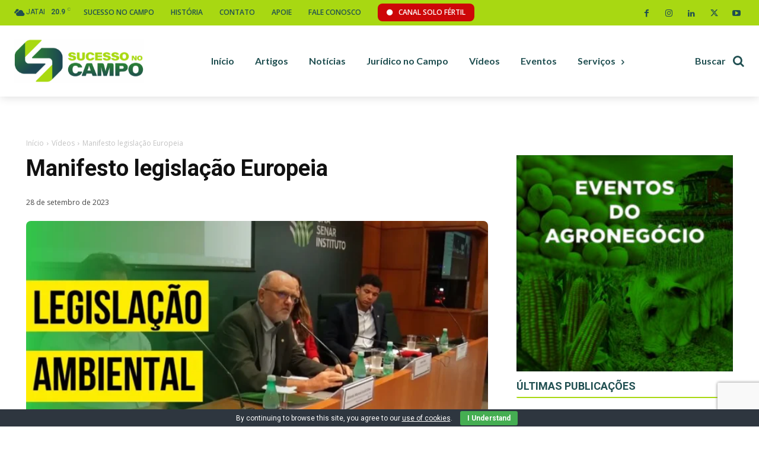

--- FILE ---
content_type: text/html; charset=UTF-8
request_url: https://sucessonocampo.com.br/manifesto-legislacao-europeia/
body_size: 88295
content:
<!doctype html >
<!--[if IE 8]>    <html class="ie8" lang="en"> <![endif]-->
<!--[if IE 9]>    <html class="ie9" lang="en"> <![endif]-->
<!--[if gt IE 8]><!--> <html lang="pt-BR"> <!--<![endif]-->
<head>
    <title>Manifesto legislação Europeia - Sucesso no campo</title>
    <meta charset="UTF-8" />
    <meta name="viewport" content="width=device-width, initial-scale=1.0">
    <link rel="pingback" href="https://sucessonocampo.com.br/xmlrpc.php" />
    <meta name='robots' content='index, follow, max-image-preview:large, max-snippet:-1, max-video-preview:-1' />
	<style>img:is([sizes="auto" i], [sizes^="auto," i]) { contain-intrinsic-size: 3000px 1500px }</style>
	
<!-- Google Tag Manager for WordPress by gtm4wp.com -->
<script data-cfasync="false" data-pagespeed-no-defer>
	var gtm4wp_datalayer_name = "dataLayer";
	var dataLayer = dataLayer || [];
</script>
<!-- End Google Tag Manager for WordPress by gtm4wp.com -->
	<!-- This site is optimized with the Yoast SEO Premium plugin v22.2 (Yoast SEO v25.3.1) - https://yoast.com/wordpress/plugins/seo/ -->
	<meta name="description" content="Maior portal de conteúdo e TV dedicado ao agronegócio." />
	<link rel="canonical" href="https://sucessonocampo.com.br/manifesto-legislacao-europeia/" />
	<meta property="og:locale" content="pt_BR" />
	<meta property="og:type" content="article" />
	<meta property="og:title" content="Manifesto legislação Europeia - Sucesso no campo" />
	<meta property="og:description" content="Maior portal de conteúdo e TV dedicado ao agronegócio." />
	<meta property="og:url" content="https://sucessonocampo.com.br/manifesto-legislacao-europeia/" />
	<meta property="og:site_name" content="Sucesso no campo" />
	<meta property="article:publisher" content="https://www.facebook.com/Sucessonocampo" />
	<meta property="article:published_time" content="2023-09-28T17:58:05+00:00" />
	<meta property="og:image" content="https://indexiscdn.nyc3.digitaloceanspaces.com/sites/sucessonocampo/2024/08/25165343/efxf5otuvwimaxresdefault.webp" />
	<meta property="og:image:width" content="1280" />
	<meta property="og:image:height" content="720" />
	<meta property="og:image:type" content="image/webp" />
	<meta name="author" content="Indexis" />
	<meta name="twitter:card" content="summary_large_image" />
	<meta name="twitter:label1" content="Escrito por" />
	<meta name="twitter:data1" content="Indexis" />
	<script type="application/ld+json" class="yoast-schema-graph">{"@context":"https://schema.org","@graph":[{"@type":"Article","@id":"https://sucessonocampo.com.br/manifesto-legislacao-europeia/#article","isPartOf":{"@id":"https://sucessonocampo.com.br/manifesto-legislacao-europeia/"},"author":{"name":"Indexis","@id":"https://sucessonocampo.com.br/#/schema/person/8c457c30be8e287f4c24e9993158a927"},"headline":"Manifesto legislação Europeia","datePublished":"2023-09-28T17:58:05+00:00","mainEntityOfPage":{"@id":"https://sucessonocampo.com.br/manifesto-legislacao-europeia/"},"wordCount":16,"commentCount":0,"publisher":{"@id":"https://sucessonocampo.com.br/#organization"},"image":{"@id":"https://sucessonocampo.com.br/manifesto-legislacao-europeia/#primaryimage"},"thumbnailUrl":"https://indexiscdn.nyc3.digitaloceanspaces.com/sites/sucessonocampo/2024/08/25165343/efxf5otuvwimaxresdefault.webp","articleSection":["Vídeos"],"inLanguage":"pt-BR","potentialAction":[{"@type":"CommentAction","name":"Comment","target":["https://sucessonocampo.com.br/manifesto-legislacao-europeia/#respond"]}]},{"@type":"WebPage","@id":"https://sucessonocampo.com.br/manifesto-legislacao-europeia/","url":"https://sucessonocampo.com.br/manifesto-legislacao-europeia/","name":"Manifesto legislação Europeia - Sucesso no campo","isPartOf":{"@id":"https://sucessonocampo.com.br/#website"},"primaryImageOfPage":{"@id":"https://sucessonocampo.com.br/manifesto-legislacao-europeia/#primaryimage"},"image":{"@id":"https://sucessonocampo.com.br/manifesto-legislacao-europeia/#primaryimage"},"thumbnailUrl":"https://indexiscdn.nyc3.digitaloceanspaces.com/sites/sucessonocampo/2024/08/25165343/efxf5otuvwimaxresdefault.webp","datePublished":"2023-09-28T17:58:05+00:00","description":"Maior portal de conteúdo e TV dedicado ao agronegócio.","breadcrumb":{"@id":"https://sucessonocampo.com.br/manifesto-legislacao-europeia/#breadcrumb"},"inLanguage":"pt-BR","potentialAction":[{"@type":"ReadAction","target":["https://sucessonocampo.com.br/manifesto-legislacao-europeia/"]}]},{"@type":"ImageObject","inLanguage":"pt-BR","@id":"https://sucessonocampo.com.br/manifesto-legislacao-europeia/#primaryimage","url":"https://indexiscdn.nyc3.digitaloceanspaces.com/sites/sucessonocampo/2024/08/25165343/efxf5otuvwimaxresdefault.webp","contentUrl":"https://indexiscdn.nyc3.digitaloceanspaces.com/sites/sucessonocampo/2024/08/25165343/efxf5otuvwimaxresdefault.webp","width":1280,"height":720},{"@type":"BreadcrumbList","@id":"https://sucessonocampo.com.br/manifesto-legislacao-europeia/#breadcrumb","itemListElement":[{"@type":"ListItem","position":1,"name":"Home","item":"https://sucessonocampo.com.br/"},{"@type":"ListItem","position":2,"name":"Manifesto legislação Europeia"}]},{"@type":"WebSite","@id":"https://sucessonocampo.com.br/#website","url":"https://sucessonocampo.com.br/","name":"Sucesso no campo","description":"Maior portal de conteúdo e TV dedicado ao agronegócio.","publisher":{"@id":"https://sucessonocampo.com.br/#organization"},"potentialAction":[{"@type":"SearchAction","target":{"@type":"EntryPoint","urlTemplate":"https://sucessonocampo.com.br/?s={search_term_string}"},"query-input":{"@type":"PropertyValueSpecification","valueRequired":true,"valueName":"search_term_string"}}],"inLanguage":"pt-BR"},{"@type":"Organization","@id":"https://sucessonocampo.com.br/#organization","name":"Sucesso no campo","url":"https://sucessonocampo.com.br/","logo":{"@type":"ImageObject","inLanguage":"pt-BR","@id":"https://sucessonocampo.com.br/#/schema/logo/image/","url":"https://sucesso.indexis.digital/wp-content/uploads/2024/08/site-logo.webp","contentUrl":"https://sucesso.indexis.digital/wp-content/uploads/2024/08/site-logo.webp","width":696,"height":696,"caption":"Sucesso no campo"},"image":{"@id":"https://sucessonocampo.com.br/#/schema/logo/image/"},"sameAs":["https://www.facebook.com/Sucessonocampo","https://www.youtube.com/channel/UCzCXEhGTwxo2QvWIz3eXaRw","https://www.linkedin.com/in/fablia-oliveira-91024857/?originalSubdomain=br","https://www.instagram.com/sucessonocampo"]},{"@type":"Person","@id":"https://sucessonocampo.com.br/#/schema/person/8c457c30be8e287f4c24e9993158a927","name":"Indexis"}]}</script>
	<!-- / Yoast SEO Premium plugin. -->


<link rel='dns-prefetch' href='//cdnjs.cloudflare.com' />
<link rel='dns-prefetch' href='//ajax.googleapis.com' />
<link rel='dns-prefetch' href='//fonts.googleapis.com' />
<link rel="alternate" type="application/rss+xml" title="Feed para Sucesso no campo &raquo;" href="https://sucessonocampo.com.br/feed/" />
<link rel="alternate" type="application/rss+xml" title="Feed de comentários para Sucesso no campo &raquo;" href="https://sucessonocampo.com.br/comments/feed/" />
<link rel="alternate" type="application/rss+xml" title="Feed de comentários para Sucesso no campo &raquo; Manifesto legislação Europeia" href="https://sucessonocampo.com.br/manifesto-legislacao-europeia/feed/" />
<script type="text/javascript">
/* <![CDATA[ */
window._wpemojiSettings = {"baseUrl":"https:\/\/s.w.org\/images\/core\/emoji\/16.0.1\/72x72\/","ext":".png","svgUrl":"https:\/\/s.w.org\/images\/core\/emoji\/16.0.1\/svg\/","svgExt":".svg","source":{"concatemoji":"https:\/\/sucessonocampo.com.br\/wp-includes\/js\/wp-emoji-release.min.js?ver=6.8.3"}};
/*! This file is auto-generated */
!function(s,n){var o,i,e;function c(e){try{var t={supportTests:e,timestamp:(new Date).valueOf()};sessionStorage.setItem(o,JSON.stringify(t))}catch(e){}}function p(e,t,n){e.clearRect(0,0,e.canvas.width,e.canvas.height),e.fillText(t,0,0);var t=new Uint32Array(e.getImageData(0,0,e.canvas.width,e.canvas.height).data),a=(e.clearRect(0,0,e.canvas.width,e.canvas.height),e.fillText(n,0,0),new Uint32Array(e.getImageData(0,0,e.canvas.width,e.canvas.height).data));return t.every(function(e,t){return e===a[t]})}function u(e,t){e.clearRect(0,0,e.canvas.width,e.canvas.height),e.fillText(t,0,0);for(var n=e.getImageData(16,16,1,1),a=0;a<n.data.length;a++)if(0!==n.data[a])return!1;return!0}function f(e,t,n,a){switch(t){case"flag":return n(e,"\ud83c\udff3\ufe0f\u200d\u26a7\ufe0f","\ud83c\udff3\ufe0f\u200b\u26a7\ufe0f")?!1:!n(e,"\ud83c\udde8\ud83c\uddf6","\ud83c\udde8\u200b\ud83c\uddf6")&&!n(e,"\ud83c\udff4\udb40\udc67\udb40\udc62\udb40\udc65\udb40\udc6e\udb40\udc67\udb40\udc7f","\ud83c\udff4\u200b\udb40\udc67\u200b\udb40\udc62\u200b\udb40\udc65\u200b\udb40\udc6e\u200b\udb40\udc67\u200b\udb40\udc7f");case"emoji":return!a(e,"\ud83e\udedf")}return!1}function g(e,t,n,a){var r="undefined"!=typeof WorkerGlobalScope&&self instanceof WorkerGlobalScope?new OffscreenCanvas(300,150):s.createElement("canvas"),o=r.getContext("2d",{willReadFrequently:!0}),i=(o.textBaseline="top",o.font="600 32px Arial",{});return e.forEach(function(e){i[e]=t(o,e,n,a)}),i}function t(e){var t=s.createElement("script");t.src=e,t.defer=!0,s.head.appendChild(t)}"undefined"!=typeof Promise&&(o="wpEmojiSettingsSupports",i=["flag","emoji"],n.supports={everything:!0,everythingExceptFlag:!0},e=new Promise(function(e){s.addEventListener("DOMContentLoaded",e,{once:!0})}),new Promise(function(t){var n=function(){try{var e=JSON.parse(sessionStorage.getItem(o));if("object"==typeof e&&"number"==typeof e.timestamp&&(new Date).valueOf()<e.timestamp+604800&&"object"==typeof e.supportTests)return e.supportTests}catch(e){}return null}();if(!n){if("undefined"!=typeof Worker&&"undefined"!=typeof OffscreenCanvas&&"undefined"!=typeof URL&&URL.createObjectURL&&"undefined"!=typeof Blob)try{var e="postMessage("+g.toString()+"("+[JSON.stringify(i),f.toString(),p.toString(),u.toString()].join(",")+"));",a=new Blob([e],{type:"text/javascript"}),r=new Worker(URL.createObjectURL(a),{name:"wpTestEmojiSupports"});return void(r.onmessage=function(e){c(n=e.data),r.terminate(),t(n)})}catch(e){}c(n=g(i,f,p,u))}t(n)}).then(function(e){for(var t in e)n.supports[t]=e[t],n.supports.everything=n.supports.everything&&n.supports[t],"flag"!==t&&(n.supports.everythingExceptFlag=n.supports.everythingExceptFlag&&n.supports[t]);n.supports.everythingExceptFlag=n.supports.everythingExceptFlag&&!n.supports.flag,n.DOMReady=!1,n.readyCallback=function(){n.DOMReady=!0}}).then(function(){return e}).then(function(){var e;n.supports.everything||(n.readyCallback(),(e=n.source||{}).concatemoji?t(e.concatemoji):e.wpemoji&&e.twemoji&&(t(e.twemoji),t(e.wpemoji)))}))}((window,document),window._wpemojiSettings);
/* ]]> */
</script>

<style id='wp-emoji-styles-inline-css' type='text/css'>

	img.wp-smiley, img.emoji {
		display: inline !important;
		border: none !important;
		box-shadow: none !important;
		height: 1em !important;
		width: 1em !important;
		margin: 0 0.07em !important;
		vertical-align: -0.1em !important;
		background: none !important;
		padding: 0 !important;
	}
</style>
<link rel='stylesheet' id='wp-block-library-css' href='https://sucessonocampo.com.br/wp-includes/css/dist/block-library/style.min.css?ver=6.8.3' type='text/css' media='all' />
<style id='classic-theme-styles-inline-css' type='text/css'>
/*! This file is auto-generated */
.wp-block-button__link{color:#fff;background-color:#32373c;border-radius:9999px;box-shadow:none;text-decoration:none;padding:calc(.667em + 2px) calc(1.333em + 2px);font-size:1.125em}.wp-block-file__button{background:#32373c;color:#fff;text-decoration:none}
</style>
<style id='global-styles-inline-css' type='text/css'>
:root{--wp--preset--aspect-ratio--square: 1;--wp--preset--aspect-ratio--4-3: 4/3;--wp--preset--aspect-ratio--3-4: 3/4;--wp--preset--aspect-ratio--3-2: 3/2;--wp--preset--aspect-ratio--2-3: 2/3;--wp--preset--aspect-ratio--16-9: 16/9;--wp--preset--aspect-ratio--9-16: 9/16;--wp--preset--color--black: #000000;--wp--preset--color--cyan-bluish-gray: #abb8c3;--wp--preset--color--white: #ffffff;--wp--preset--color--pale-pink: #f78da7;--wp--preset--color--vivid-red: #cf2e2e;--wp--preset--color--luminous-vivid-orange: #ff6900;--wp--preset--color--luminous-vivid-amber: #fcb900;--wp--preset--color--light-green-cyan: #7bdcb5;--wp--preset--color--vivid-green-cyan: #00d084;--wp--preset--color--pale-cyan-blue: #8ed1fc;--wp--preset--color--vivid-cyan-blue: #0693e3;--wp--preset--color--vivid-purple: #9b51e0;--wp--preset--gradient--vivid-cyan-blue-to-vivid-purple: linear-gradient(135deg,rgba(6,147,227,1) 0%,rgb(155,81,224) 100%);--wp--preset--gradient--light-green-cyan-to-vivid-green-cyan: linear-gradient(135deg,rgb(122,220,180) 0%,rgb(0,208,130) 100%);--wp--preset--gradient--luminous-vivid-amber-to-luminous-vivid-orange: linear-gradient(135deg,rgba(252,185,0,1) 0%,rgba(255,105,0,1) 100%);--wp--preset--gradient--luminous-vivid-orange-to-vivid-red: linear-gradient(135deg,rgba(255,105,0,1) 0%,rgb(207,46,46) 100%);--wp--preset--gradient--very-light-gray-to-cyan-bluish-gray: linear-gradient(135deg,rgb(238,238,238) 0%,rgb(169,184,195) 100%);--wp--preset--gradient--cool-to-warm-spectrum: linear-gradient(135deg,rgb(74,234,220) 0%,rgb(151,120,209) 20%,rgb(207,42,186) 40%,rgb(238,44,130) 60%,rgb(251,105,98) 80%,rgb(254,248,76) 100%);--wp--preset--gradient--blush-light-purple: linear-gradient(135deg,rgb(255,206,236) 0%,rgb(152,150,240) 100%);--wp--preset--gradient--blush-bordeaux: linear-gradient(135deg,rgb(254,205,165) 0%,rgb(254,45,45) 50%,rgb(107,0,62) 100%);--wp--preset--gradient--luminous-dusk: linear-gradient(135deg,rgb(255,203,112) 0%,rgb(199,81,192) 50%,rgb(65,88,208) 100%);--wp--preset--gradient--pale-ocean: linear-gradient(135deg,rgb(255,245,203) 0%,rgb(182,227,212) 50%,rgb(51,167,181) 100%);--wp--preset--gradient--electric-grass: linear-gradient(135deg,rgb(202,248,128) 0%,rgb(113,206,126) 100%);--wp--preset--gradient--midnight: linear-gradient(135deg,rgb(2,3,129) 0%,rgb(40,116,252) 100%);--wp--preset--font-size--small: 11px;--wp--preset--font-size--medium: 20px;--wp--preset--font-size--large: 32px;--wp--preset--font-size--x-large: 42px;--wp--preset--font-size--regular: 15px;--wp--preset--font-size--larger: 50px;--wp--preset--spacing--20: 0.44rem;--wp--preset--spacing--30: 0.67rem;--wp--preset--spacing--40: 1rem;--wp--preset--spacing--50: 1.5rem;--wp--preset--spacing--60: 2.25rem;--wp--preset--spacing--70: 3.38rem;--wp--preset--spacing--80: 5.06rem;--wp--preset--shadow--natural: 6px 6px 9px rgba(0, 0, 0, 0.2);--wp--preset--shadow--deep: 12px 12px 50px rgba(0, 0, 0, 0.4);--wp--preset--shadow--sharp: 6px 6px 0px rgba(0, 0, 0, 0.2);--wp--preset--shadow--outlined: 6px 6px 0px -3px rgba(255, 255, 255, 1), 6px 6px rgba(0, 0, 0, 1);--wp--preset--shadow--crisp: 6px 6px 0px rgba(0, 0, 0, 1);}:where(.is-layout-flex){gap: 0.5em;}:where(.is-layout-grid){gap: 0.5em;}body .is-layout-flex{display: flex;}.is-layout-flex{flex-wrap: wrap;align-items: center;}.is-layout-flex > :is(*, div){margin: 0;}body .is-layout-grid{display: grid;}.is-layout-grid > :is(*, div){margin: 0;}:where(.wp-block-columns.is-layout-flex){gap: 2em;}:where(.wp-block-columns.is-layout-grid){gap: 2em;}:where(.wp-block-post-template.is-layout-flex){gap: 1.25em;}:where(.wp-block-post-template.is-layout-grid){gap: 1.25em;}.has-black-color{color: var(--wp--preset--color--black) !important;}.has-cyan-bluish-gray-color{color: var(--wp--preset--color--cyan-bluish-gray) !important;}.has-white-color{color: var(--wp--preset--color--white) !important;}.has-pale-pink-color{color: var(--wp--preset--color--pale-pink) !important;}.has-vivid-red-color{color: var(--wp--preset--color--vivid-red) !important;}.has-luminous-vivid-orange-color{color: var(--wp--preset--color--luminous-vivid-orange) !important;}.has-luminous-vivid-amber-color{color: var(--wp--preset--color--luminous-vivid-amber) !important;}.has-light-green-cyan-color{color: var(--wp--preset--color--light-green-cyan) !important;}.has-vivid-green-cyan-color{color: var(--wp--preset--color--vivid-green-cyan) !important;}.has-pale-cyan-blue-color{color: var(--wp--preset--color--pale-cyan-blue) !important;}.has-vivid-cyan-blue-color{color: var(--wp--preset--color--vivid-cyan-blue) !important;}.has-vivid-purple-color{color: var(--wp--preset--color--vivid-purple) !important;}.has-black-background-color{background-color: var(--wp--preset--color--black) !important;}.has-cyan-bluish-gray-background-color{background-color: var(--wp--preset--color--cyan-bluish-gray) !important;}.has-white-background-color{background-color: var(--wp--preset--color--white) !important;}.has-pale-pink-background-color{background-color: var(--wp--preset--color--pale-pink) !important;}.has-vivid-red-background-color{background-color: var(--wp--preset--color--vivid-red) !important;}.has-luminous-vivid-orange-background-color{background-color: var(--wp--preset--color--luminous-vivid-orange) !important;}.has-luminous-vivid-amber-background-color{background-color: var(--wp--preset--color--luminous-vivid-amber) !important;}.has-light-green-cyan-background-color{background-color: var(--wp--preset--color--light-green-cyan) !important;}.has-vivid-green-cyan-background-color{background-color: var(--wp--preset--color--vivid-green-cyan) !important;}.has-pale-cyan-blue-background-color{background-color: var(--wp--preset--color--pale-cyan-blue) !important;}.has-vivid-cyan-blue-background-color{background-color: var(--wp--preset--color--vivid-cyan-blue) !important;}.has-vivid-purple-background-color{background-color: var(--wp--preset--color--vivid-purple) !important;}.has-black-border-color{border-color: var(--wp--preset--color--black) !important;}.has-cyan-bluish-gray-border-color{border-color: var(--wp--preset--color--cyan-bluish-gray) !important;}.has-white-border-color{border-color: var(--wp--preset--color--white) !important;}.has-pale-pink-border-color{border-color: var(--wp--preset--color--pale-pink) !important;}.has-vivid-red-border-color{border-color: var(--wp--preset--color--vivid-red) !important;}.has-luminous-vivid-orange-border-color{border-color: var(--wp--preset--color--luminous-vivid-orange) !important;}.has-luminous-vivid-amber-border-color{border-color: var(--wp--preset--color--luminous-vivid-amber) !important;}.has-light-green-cyan-border-color{border-color: var(--wp--preset--color--light-green-cyan) !important;}.has-vivid-green-cyan-border-color{border-color: var(--wp--preset--color--vivid-green-cyan) !important;}.has-pale-cyan-blue-border-color{border-color: var(--wp--preset--color--pale-cyan-blue) !important;}.has-vivid-cyan-blue-border-color{border-color: var(--wp--preset--color--vivid-cyan-blue) !important;}.has-vivid-purple-border-color{border-color: var(--wp--preset--color--vivid-purple) !important;}.has-vivid-cyan-blue-to-vivid-purple-gradient-background{background: var(--wp--preset--gradient--vivid-cyan-blue-to-vivid-purple) !important;}.has-light-green-cyan-to-vivid-green-cyan-gradient-background{background: var(--wp--preset--gradient--light-green-cyan-to-vivid-green-cyan) !important;}.has-luminous-vivid-amber-to-luminous-vivid-orange-gradient-background{background: var(--wp--preset--gradient--luminous-vivid-amber-to-luminous-vivid-orange) !important;}.has-luminous-vivid-orange-to-vivid-red-gradient-background{background: var(--wp--preset--gradient--luminous-vivid-orange-to-vivid-red) !important;}.has-very-light-gray-to-cyan-bluish-gray-gradient-background{background: var(--wp--preset--gradient--very-light-gray-to-cyan-bluish-gray) !important;}.has-cool-to-warm-spectrum-gradient-background{background: var(--wp--preset--gradient--cool-to-warm-spectrum) !important;}.has-blush-light-purple-gradient-background{background: var(--wp--preset--gradient--blush-light-purple) !important;}.has-blush-bordeaux-gradient-background{background: var(--wp--preset--gradient--blush-bordeaux) !important;}.has-luminous-dusk-gradient-background{background: var(--wp--preset--gradient--luminous-dusk) !important;}.has-pale-ocean-gradient-background{background: var(--wp--preset--gradient--pale-ocean) !important;}.has-electric-grass-gradient-background{background: var(--wp--preset--gradient--electric-grass) !important;}.has-midnight-gradient-background{background: var(--wp--preset--gradient--midnight) !important;}.has-small-font-size{font-size: var(--wp--preset--font-size--small) !important;}.has-medium-font-size{font-size: var(--wp--preset--font-size--medium) !important;}.has-large-font-size{font-size: var(--wp--preset--font-size--large) !important;}.has-x-large-font-size{font-size: var(--wp--preset--font-size--x-large) !important;}
:where(.wp-block-post-template.is-layout-flex){gap: 1.25em;}:where(.wp-block-post-template.is-layout-grid){gap: 1.25em;}
:where(.wp-block-columns.is-layout-flex){gap: 2em;}:where(.wp-block-columns.is-layout-grid){gap: 2em;}
:root :where(.wp-block-pullquote){font-size: 1.5em;line-height: 1.6;}
</style>
<link rel='stylesheet' id='contact-form-7-css' href='https://sucessonocampo.com.br/wp-content/plugins/contact-form-7/includes/css/styles.css?ver=6.1.1' type='text/css' media='all' />
<link rel='stylesheet' id='cookie-bar-css-css' href='https://sucessonocampo.com.br/wp-content/plugins/cookie-bar/css/cookie-bar.css?ver=6.8.3' type='text/css' media='all' />
<link rel='stylesheet' id='eventer_ui_css-css' href='//ajax.googleapis.com/ajax/libs/jqueryui/1.9.0/themes/base/jquery-ui.css?ver=1.9.0' type='text/css' media='' />
<link rel='stylesheet' id='eventer-style-css' href='https://sucessonocampo.com.br/wp-content/plugins/eventer/css/eventer_style.css?ver=6.8.3' type='text/css' media='all' />
<style id='eventer-style-inline-css' type='text/css'>
.eventer .eventer-btn-primary,.eventer .eventer-btn-primary:hover,.eventer input[type="radio"]:checked, .eventer input[type="checkbox"]:checked,.eventer-btn-default:hover,.fc button.fc-state-active{
				border-color: #204f51;
				}
			.eventer-loader,.eventer input[type="radio"]:checked:before, .eventer input[type="checkbox"]:checked:before,.eventer-ticket-confirmation-left > div:before,.eventer-ticket-price-total,.eventer .eventer-btn-default:hover,.eventer-countdown .eventer-event-date,.eventer .eventer-pagination li.active,.eventer-event-grid-item-dbg .eventer-event-grid-item-inside,.eventer-switcher-current-month-in > span,.eventer-plain-links,.eventer-detailed-list .eventer-dater,.eventer-modern-list .eventer-dater:before,.eventer-quick-ticket-info .eventer-ticket-type-price,.eventer-featured-date,.eventer-slider-type1 .eventer-slider-content{
				background-color: #204f51
			}
			.eventer .eventer-btn-primary,.eventer .eventer-btn-primary:disabled,.eventer .eventer-btn-primary:disabled:hover,.eventer .eventer-btn-primary:hover,.eventer-q-field input[type="button"]:hover,.eventer-switcher-actions-view a:hover,.eventer .eventer-switcher-actions-view a.active,.fc button.fc-state-active,.eventer-custom-ui-datepicker.ui-datepicker .ui-widget-header, .eventer-custom-ui-datepicker.ui-datepicker .ui-datepicker-header,.eventer-custom-ui-datepicker.ui-datepicker td.ui-datepicker-current-day,.eventer-custom-ui-datepicker.ui-datepicker td .ui-state-hover,.eventer .eventer-switcher-actions-view a.today-btn,.eventer .eventer-switcher-actions-view .trigger-active,.eventer-status-badge,.eventer-dash-nav-right li.eventer-fe-usermenu img, .eventer-fe-usermenu .eventer-fe-dropdown-in,.eventer-fe-ele-icon,.eventer-fe-datepicker.eventer-datepicker>.eventer-datepicker_header,.eventer-fe-datepicker.eventer-datepicker>.eventer-datepicker_inner_container>.eventer-datepicker_calendar>.eventer-datepicker_table>tbody>tr>td.hover,.eventer-fe-datepicker.eventer-datepicker>.eventer-datepicker_inner_container>.eventer-datepicker_calendar>.eventer-datepicker_table>tbody>tr>td.active,.eventer-fe-datepicker.eventer-datepicker>.eventer-datepicker_inner_container>.eventer-datepicker_calendar>.eventer-datepicker_table>tbody>tr>td.wday_sat:not(.day_in_past):hover,.eventer-fe-datepicker.eventer-datepicker>.eventer-datepicker_inner_container>.eventer-datepicker_calendar>.eventer-datepicker_table>tbody>tr>td.wday_sun:not(.day_in_past):hover,.eventer-fe-add-field-value:hover,.eventer-fe-datepicker.eventer-datepicker>.eventer-datepicker_inner_container>.eventer-datepicker_calendar>.eventer-datepicker_table>tbody>tr>td.wday_sat.active,.eventer-fe-datepicker.eventer-datepicker>.eventer-datepicker_inner_container>.eventer-datepicker_calendar>.eventer-datepicker_table>tbody>tr>td.wday_sun.active,.eventer-fe-ticket-count,.eventer-accent-bg,.eventer-schedule-time{
				background: #204f51
			}
			.eventer .eventer-ticket-confirmation-right a:not(.eventer-btn),.eventer-ticket-printable h3, .eventer a,.eventer-actions a:hover,.eventer-event-save > ul > li a:hover,.eventer-compact-list .eventer-event-venue i,.eventer-fe-dash-nav ul li a:hover,.eventer-fe-dash-nav ul li.active a,.eventer-dash-nav-right li.eventer-fe-usermenu a:hover,.eventer-fe-dash-nav ul li a:hover i,.eventer-fe-dash-nav ul li.active a i,.eventer-fe-infolist li strong,.eventer-fe-ele-settings:hover,.eventer-fe-ele-copy:hover,.eventer-fe-ele-paste:hover,.eventer-nav-all-users li a:hover,.eventer-booking-order, .eventer-accent-color,.eventer-detailed-col .eventer-event-title a:hover,.eventer-grid-clean .eventer-event-title a:hover,.eventer-grid-featured .eventer-event-title a:hover,.eventer-grid-featured .eventer-event-share li a:hover,.eventer-grid-products .eventer-event-title a:hover,.eventer-grid-products .eventer-grid-meta > div > i,.eventer-grid-modern .eventer-event-day,.eventer-grid-modern .eventer-event-title a:hover,.eventer-slider-type1 .eventer-event-title a:hover,.eventer-single-style2 .eventer-single-header .eventer-event-share li a:hover,.eventer-organizer-block .eventer-organizer-info > span,.eventer-organizer-block ul > li i,.eventer-organizer-block .eventer-organizer-info > ul > li a:hover{
				color: #204f51
			}
			/*.eventer-fe-ele-settings:hover,.eventer-fe-ele-copy:hover,.eventer-fe-ele-paste:hover,.eventer-nav-all-users li a:hover{
				color: #204f51!important
			}*//* This code was commented out while adding eventer stage2*/
			.eventer-actions a:hover,.eventer-fe-usermenu.eventer-fe-dd:before{
				border-bottom-color: #204f51
			}
			.eventer-compact-list .eventer-event-date{
				border-top-color: #204f51
			}
			.eventer-minimal-list .eventer-event-list-item,.eventer-event-grid-item-plain .eventer-event-grid-item-inside,.eventer-event-grid-item-dbg .eventer-event-grid-item-inside{
				border-left-color: #204f51
			}
</style>
<link rel='stylesheet' id='owl-carousel-css' href='https://sucessonocampo.com.br/wp-content/plugins/eventer/vendors/owl-carousel/css/owl.carousel.css?ver=6.8.3' type='text/css' media='all' />
<link rel='stylesheet' id='eventer-owl-theme-css' href='https://sucessonocampo.com.br/wp-content/plugins/eventer/vendors/owl-carousel/css/owl.theme.css?ver=6.8.3' type='text/css' media='all' />
<link rel='stylesheet' id='eventer-line-icons-css' href='https://sucessonocampo.com.br/wp-content/plugins/eventer/css/eventer-simple-line-icons.css?ver=6.8.3' type='text/css' media='all' />
<link rel='stylesheet' id='eventer-google-css-oswald-css' href='//fonts.googleapis.com/css?family=Oswald%3A400%2C700%7COpen+Sans%3A400%2C400i%2C700%7CGreat+Vibes&#038;subset&#038;ver=6.8.3' type='text/css' media='all' />
<link rel='stylesheet' id='eventer-modal-css' href='https://sucessonocampo.com.br/wp-content/plugins/eventer/css/jquery.modal.min.css?ver=6.8.3' type='text/css' media='all' />
<link rel='stylesheet' id='td-plugin-multi-purpose-css' href='https://sucessonocampo.com.br/wp-content/plugins/td-composer/td-multi-purpose/style.css?ver=72f925014dc5642945728092f057897e' type='text/css' media='all' />
<link rel='stylesheet' id='google-fonts-style-css' href='https://fonts.googleapis.com/css?family=Open+Sans%3A400%2C600%2C700%2C300%7CRoboto%3A400%2C600%2C700%2C300%7CLato%3A900%2C700%2C400%7CRoboto+Slab%3A400&#038;display=swap&#038;ver=12.6.6' type='text/css' media='all' />
<link rel='stylesheet' id='font_awesome-css' href='https://sucessonocampo.com.br/wp-content/plugins/td-composer/assets/fonts/font-awesome/font-awesome.css?ver=72f925014dc5642945728092f057897e' type='text/css' media='all' />
<link rel='stylesheet' id='td-theme-css' href='https://sucessonocampo.com.br/wp-content/themes/Newspaper/style.css?ver=12.6.6' type='text/css' media='all' />
<style id='td-theme-inline-css' type='text/css'>@media (max-width:767px){.td-header-desktop-wrap{display:none}}@media (min-width:767px){.td-header-mobile-wrap{display:none}}</style>
<link rel='stylesheet' id='td-legacy-framework-front-style-css' href='https://sucessonocampo.com.br/wp-content/plugins/td-composer/legacy/Newspaper/assets/css/td_legacy_main.css?ver=72f925014dc5642945728092f057897e' type='text/css' media='all' />
<link rel='stylesheet' id='td-standard-pack-framework-front-style-css' href='https://sucessonocampo.com.br/wp-content/plugins/td-standard-pack/Newspaper/assets/css/td_standard_pack_main.css?ver=8f2d47acef43f76b1dfa75a39c0fe3df' type='text/css' media='all' />
<link rel='stylesheet' id='tdb_style_cloud_templates_front-css' href='https://sucessonocampo.com.br/wp-content/plugins/td-cloud-library/assets/css/tdb_main.css?ver=b379c96c54343541fd8742379a419361' type='text/css' media='all' />
<script type="text/javascript" src="https://sucessonocampo.com.br/wp-includes/js/jquery/jquery.min.js?ver=3.7.1" id="jquery-core-js"></script>
<script type="text/javascript" src="https://sucessonocampo.com.br/wp-includes/js/jquery/jquery-migrate.min.js?ver=3.4.1" id="jquery-migrate-js"></script>
<script type="text/javascript" src="https://sucessonocampo.com.br/wp-content/plugins/cookie-bar/js/cookie-bar.js?ver=1769912280" id="cookie-bar-js-js"></script>
<script type="text/javascript" src="https://sucessonocampo.com.br/wp-content/plugins/eventer/front/fullcalendar/lib/moment.min.js?ver=6.8.3" id="fullcalendar-moment-js"></script>
<link rel="https://api.w.org/" href="https://sucessonocampo.com.br/wp-json/" /><link rel="alternate" title="JSON" type="application/json" href="https://sucessonocampo.com.br/wp-json/wp/v2/posts/404797" /><link rel="EditURI" type="application/rsd+xml" title="RSD" href="https://sucessonocampo.com.br/xmlrpc.php?rsd" />
<meta name="generator" content="WordPress 6.8.3" />
<link rel='shortlink' href='https://sucessonocampo.com.br/?p=404797' />
<link rel="alternate" title="oEmbed (JSON)" type="application/json+oembed" href="https://sucessonocampo.com.br/wp-json/oembed/1.0/embed?url=https%3A%2F%2Fsucessonocampo.com.br%2Fmanifesto-legislacao-europeia%2F" />
<link rel="alternate" title="oEmbed (XML)" type="text/xml+oembed" href="https://sucessonocampo.com.br/wp-json/oembed/1.0/embed?url=https%3A%2F%2Fsucessonocampo.com.br%2Fmanifesto-legislacao-europeia%2F&#038;format=xml" />

<!-- Google Tag Manager for WordPress by gtm4wp.com -->
<!-- GTM Container placement set to automatic -->
<script data-cfasync="false" data-pagespeed-no-defer>
	var dataLayer_content = {"pagePostType":"post","pagePostType2":"single-post","pageCategory":["videos"],"pagePostAuthor":"Indexis"};
	dataLayer.push( dataLayer_content );
</script>
<script data-cfasync="false" data-pagespeed-no-defer>
(function(w,d,s,l,i){w[l]=w[l]||[];w[l].push({'gtm.start':
new Date().getTime(),event:'gtm.js'});var f=d.getElementsByTagName(s)[0],
j=d.createElement(s),dl=l!='dataLayer'?'&l='+l:'';j.async=true;j.src=
'//www.googletagmanager.com/gtm.js?id='+i+dl;f.parentNode.insertBefore(j,f);
})(window,document,'script','dataLayer','GTM-PX6CJ48');
</script>
<!-- End Google Tag Manager for WordPress by gtm4wp.com -->    <script>
        window.tdb_global_vars = {"wpRestUrl":"https:\/\/sucessonocampo.com.br\/wp-json\/","permalinkStructure":"\/%postname%\/"};
        window.tdb_p_autoload_vars = {"isAjax":false,"isAdminBarShowing":false,"autoloadScrollPercent":20,"postAutoloadStatus":"off","origPostEditUrl":null};
    </script>
    
    <style id="tdb-global-colors">:root{--accent-color:#fff}</style>

    
	
<!-- JS generated by theme -->

<script type="text/javascript" id="td-generated-header-js">
    
    

	    var tdBlocksArray = []; //here we store all the items for the current page

	    // td_block class - each ajax block uses a object of this class for requests
	    function tdBlock() {
		    this.id = '';
		    this.block_type = 1; //block type id (1-234 etc)
		    this.atts = '';
		    this.td_column_number = '';
		    this.td_current_page = 1; //
		    this.post_count = 0; //from wp
		    this.found_posts = 0; //from wp
		    this.max_num_pages = 0; //from wp
		    this.td_filter_value = ''; //current live filter value
		    this.is_ajax_running = false;
		    this.td_user_action = ''; // load more or infinite loader (used by the animation)
		    this.header_color = '';
		    this.ajax_pagination_infinite_stop = ''; //show load more at page x
	    }

        // td_js_generator - mini detector
        ( function () {
            var htmlTag = document.getElementsByTagName("html")[0];

	        if ( navigator.userAgent.indexOf("MSIE 10.0") > -1 ) {
                htmlTag.className += ' ie10';
            }

            if ( !!navigator.userAgent.match(/Trident.*rv\:11\./) ) {
                htmlTag.className += ' ie11';
            }

	        if ( navigator.userAgent.indexOf("Edge") > -1 ) {
                htmlTag.className += ' ieEdge';
            }

            if ( /(iPad|iPhone|iPod)/g.test(navigator.userAgent) ) {
                htmlTag.className += ' td-md-is-ios';
            }

            var user_agent = navigator.userAgent.toLowerCase();
            if ( user_agent.indexOf("android") > -1 ) {
                htmlTag.className += ' td-md-is-android';
            }

            if ( -1 !== navigator.userAgent.indexOf('Mac OS X')  ) {
                htmlTag.className += ' td-md-is-os-x';
            }

            if ( /chrom(e|ium)/.test(navigator.userAgent.toLowerCase()) ) {
               htmlTag.className += ' td-md-is-chrome';
            }

            if ( -1 !== navigator.userAgent.indexOf('Firefox') ) {
                htmlTag.className += ' td-md-is-firefox';
            }

            if ( -1 !== navigator.userAgent.indexOf('Safari') && -1 === navigator.userAgent.indexOf('Chrome') ) {
                htmlTag.className += ' td-md-is-safari';
            }

            if( -1 !== navigator.userAgent.indexOf('IEMobile') ){
                htmlTag.className += ' td-md-is-iemobile';
            }

        })();

        var tdLocalCache = {};

        ( function () {
            "use strict";

            tdLocalCache = {
                data: {},
                remove: function (resource_id) {
                    delete tdLocalCache.data[resource_id];
                },
                exist: function (resource_id) {
                    return tdLocalCache.data.hasOwnProperty(resource_id) && tdLocalCache.data[resource_id] !== null;
                },
                get: function (resource_id) {
                    return tdLocalCache.data[resource_id];
                },
                set: function (resource_id, cachedData) {
                    tdLocalCache.remove(resource_id);
                    tdLocalCache.data[resource_id] = cachedData;
                }
            };
        })();

    
    
var td_viewport_interval_list=[{"limitBottom":767,"sidebarWidth":228},{"limitBottom":1018,"sidebarWidth":300},{"limitBottom":1140,"sidebarWidth":324}];
var td_animation_stack_effect="type0";
var tds_animation_stack=true;
var td_animation_stack_specific_selectors=".entry-thumb, img, .td-lazy-img";
var td_animation_stack_general_selectors=".td-animation-stack img, .td-animation-stack .entry-thumb, .post img, .td-animation-stack .td-lazy-img";
var tds_general_modal_image="yes";
var tdc_is_installed="yes";
var td_ajax_url="https:\/\/sucessonocampo.com.br\/wp-admin\/admin-ajax.php?td_theme_name=Newspaper&v=12.6.6";
var td_get_template_directory_uri="https:\/\/sucessonocampo.com.br\/wp-content\/plugins\/td-composer\/legacy\/common";
var tds_snap_menu="";
var tds_logo_on_sticky="";
var tds_header_style="";
var td_please_wait="Aguarde...";
var td_email_user_pass_incorrect="Usu\u00e1rio ou senha incorreta!";
var td_email_user_incorrect="E-mail ou nome de usu\u00e1rio incorreto!";
var td_email_incorrect="E-mail incorreto!";
var td_user_incorrect="Username incorrect!";
var td_email_user_empty="Email or username empty!";
var td_pass_empty="Pass empty!";
var td_pass_pattern_incorrect="Invalid Pass Pattern!";
var td_retype_pass_incorrect="Retyped Pass incorrect!";
var tds_more_articles_on_post_enable="";
var tds_more_articles_on_post_time_to_wait="";
var tds_more_articles_on_post_pages_distance_from_top=0;
var tds_captcha="";
var tds_theme_color_site_wide="#204f51";
var tds_smart_sidebar="";
var tdThemeName="Newspaper";
var tdThemeNameWl="Newspaper";
var td_magnific_popup_translation_tPrev="Anterior (Seta a esquerda )";
var td_magnific_popup_translation_tNext="Avan\u00e7ar (tecla de seta para a direita)";
var td_magnific_popup_translation_tCounter="%curr% de %total%";
var td_magnific_popup_translation_ajax_tError="O conte\u00fado de %url% n\u00e3o pode ser carregado.";
var td_magnific_popup_translation_image_tError="A imagem #%curr% n\u00e3o pode ser carregada.";
var tdBlockNonce="ea45969151";
var tdMobileMenu="enabled";
var tdMobileSearch="enabled";
var tdDateNamesI18n={"month_names":["janeiro","fevereiro","mar\u00e7o","abril","maio","junho","julho","agosto","setembro","outubro","novembro","dezembro"],"month_names_short":["jan","fev","mar","abr","maio","jun","jul","ago","set","out","nov","dez"],"day_names":["domingo","segunda-feira","ter\u00e7a-feira","quarta-feira","quinta-feira","sexta-feira","s\u00e1bado"],"day_names_short":["dom","seg","ter","qua","qui","sex","s\u00e1b"]};
var tdb_modal_confirm="Salvar";
var tdb_modal_cancel="Cancelar";
var tdb_modal_confirm_alt="Sim";
var tdb_modal_cancel_alt="N\u00e3o";
var td_deploy_mode="deploy";
var td_ad_background_click_link="";
var td_ad_background_click_target="";
</script>


<!-- Header style compiled by theme -->

<style>:root{--td_excl_label:'EXCLUSIVO';--td_theme_color:#204f51;--td_slider_text:rgba(32,79,81,0.7);--td_mobile_gradient_one_mob:rgba(0,0,0,0.5);--td_mobile_gradient_two_mob:rgba(0,0,0,0.6);--td_mobile_text_active_color:#204f51}.td-header-style-12 .td-header-menu-wrap-full,.td-header-style-12 .td-affix,.td-grid-style-1.td-hover-1 .td-big-grid-post:hover .td-post-category,.td-grid-style-5.td-hover-1 .td-big-grid-post:hover .td-post-category,.td_category_template_3 .td-current-sub-category,.td_category_template_8 .td-category-header .td-category a.td-current-sub-category,.td_category_template_4 .td-category-siblings .td-category a:hover,.td_block_big_grid_9.td-grid-style-1 .td-post-category,.td_block_big_grid_9.td-grid-style-5 .td-post-category,.td-grid-style-6.td-hover-1 .td-module-thumb:after,.tdm-menu-active-style5 .td-header-menu-wrap .sf-menu>.current-menu-item>a,.tdm-menu-active-style5 .td-header-menu-wrap .sf-menu>.current-menu-ancestor>a,.tdm-menu-active-style5 .td-header-menu-wrap .sf-menu>.current-category-ancestor>a,.tdm-menu-active-style5 .td-header-menu-wrap .sf-menu>li>a:hover,.tdm-menu-active-style5 .td-header-menu-wrap .sf-menu>.sfHover>a{background-color:#204f51}.td_mega_menu_sub_cats .cur-sub-cat,.td-mega-span h3 a:hover,.td_mod_mega_menu:hover .entry-title a,.header-search-wrap .result-msg a:hover,.td-header-top-menu .td-drop-down-search .td_module_wrap:hover .entry-title a,.td-header-top-menu .td-icon-search:hover,.td-header-wrap .result-msg a:hover,.top-header-menu li a:hover,.top-header-menu .current-menu-item>a,.top-header-menu .current-menu-ancestor>a,.top-header-menu .current-category-ancestor>a,.td-social-icon-wrap>a:hover,.td-header-sp-top-widget .td-social-icon-wrap a:hover,.td_mod_related_posts:hover h3>a,.td-post-template-11 .td-related-title .td-related-left:hover,.td-post-template-11 .td-related-title .td-related-right:hover,.td-post-template-11 .td-related-title .td-cur-simple-item,.td-post-template-11 .td_block_related_posts .td-next-prev-wrap a:hover,.td-category-header .td-pulldown-category-filter-link:hover,.td-category-siblings .td-subcat-dropdown a:hover,.td-category-siblings .td-subcat-dropdown a.td-current-sub-category,.footer-text-wrap .footer-email-wrap a,.footer-social-wrap a:hover,.td_module_17 .td-read-more a:hover,.td_module_18 .td-read-more a:hover,.td_module_19 .td-post-author-name a:hover,.td-pulldown-syle-2 .td-subcat-dropdown:hover .td-subcat-more span,.td-pulldown-syle-2 .td-subcat-dropdown:hover .td-subcat-more i,.td-pulldown-syle-3 .td-subcat-dropdown:hover .td-subcat-more span,.td-pulldown-syle-3 .td-subcat-dropdown:hover .td-subcat-more i,.tdm-menu-active-style3 .tdm-header.td-header-wrap .sf-menu>.current-category-ancestor>a,.tdm-menu-active-style3 .tdm-header.td-header-wrap .sf-menu>.current-menu-ancestor>a,.tdm-menu-active-style3 .tdm-header.td-header-wrap .sf-menu>.current-menu-item>a,.tdm-menu-active-style3 .tdm-header.td-header-wrap .sf-menu>.sfHover>a,.tdm-menu-active-style3 .tdm-header.td-header-wrap .sf-menu>li>a:hover{color:#204f51}.td-mega-menu-page .wpb_content_element ul li a:hover,.td-theme-wrap .td-aj-search-results .td_module_wrap:hover .entry-title a,.td-theme-wrap .header-search-wrap .result-msg a:hover{color:#204f51!important}.td_category_template_8 .td-category-header .td-category a.td-current-sub-category,.td_category_template_4 .td-category-siblings .td-category a:hover,.tdm-menu-active-style4 .tdm-header .sf-menu>.current-menu-item>a,.tdm-menu-active-style4 .tdm-header .sf-menu>.current-menu-ancestor>a,.tdm-menu-active-style4 .tdm-header .sf-menu>.current-category-ancestor>a,.tdm-menu-active-style4 .tdm-header .sf-menu>li>a:hover,.tdm-menu-active-style4 .tdm-header .sf-menu>.sfHover>a{border-color:#204f51}:root{--td_excl_label:'EXCLUSIVO';--td_theme_color:#204f51;--td_slider_text:rgba(32,79,81,0.7);--td_mobile_gradient_one_mob:rgba(0,0,0,0.5);--td_mobile_gradient_two_mob:rgba(0,0,0,0.6);--td_mobile_text_active_color:#204f51}.td-header-style-12 .td-header-menu-wrap-full,.td-header-style-12 .td-affix,.td-grid-style-1.td-hover-1 .td-big-grid-post:hover .td-post-category,.td-grid-style-5.td-hover-1 .td-big-grid-post:hover .td-post-category,.td_category_template_3 .td-current-sub-category,.td_category_template_8 .td-category-header .td-category a.td-current-sub-category,.td_category_template_4 .td-category-siblings .td-category a:hover,.td_block_big_grid_9.td-grid-style-1 .td-post-category,.td_block_big_grid_9.td-grid-style-5 .td-post-category,.td-grid-style-6.td-hover-1 .td-module-thumb:after,.tdm-menu-active-style5 .td-header-menu-wrap .sf-menu>.current-menu-item>a,.tdm-menu-active-style5 .td-header-menu-wrap .sf-menu>.current-menu-ancestor>a,.tdm-menu-active-style5 .td-header-menu-wrap .sf-menu>.current-category-ancestor>a,.tdm-menu-active-style5 .td-header-menu-wrap .sf-menu>li>a:hover,.tdm-menu-active-style5 .td-header-menu-wrap .sf-menu>.sfHover>a{background-color:#204f51}.td_mega_menu_sub_cats .cur-sub-cat,.td-mega-span h3 a:hover,.td_mod_mega_menu:hover .entry-title a,.header-search-wrap .result-msg a:hover,.td-header-top-menu .td-drop-down-search .td_module_wrap:hover .entry-title a,.td-header-top-menu .td-icon-search:hover,.td-header-wrap .result-msg a:hover,.top-header-menu li a:hover,.top-header-menu .current-menu-item>a,.top-header-menu .current-menu-ancestor>a,.top-header-menu .current-category-ancestor>a,.td-social-icon-wrap>a:hover,.td-header-sp-top-widget .td-social-icon-wrap a:hover,.td_mod_related_posts:hover h3>a,.td-post-template-11 .td-related-title .td-related-left:hover,.td-post-template-11 .td-related-title .td-related-right:hover,.td-post-template-11 .td-related-title .td-cur-simple-item,.td-post-template-11 .td_block_related_posts .td-next-prev-wrap a:hover,.td-category-header .td-pulldown-category-filter-link:hover,.td-category-siblings .td-subcat-dropdown a:hover,.td-category-siblings .td-subcat-dropdown a.td-current-sub-category,.footer-text-wrap .footer-email-wrap a,.footer-social-wrap a:hover,.td_module_17 .td-read-more a:hover,.td_module_18 .td-read-more a:hover,.td_module_19 .td-post-author-name a:hover,.td-pulldown-syle-2 .td-subcat-dropdown:hover .td-subcat-more span,.td-pulldown-syle-2 .td-subcat-dropdown:hover .td-subcat-more i,.td-pulldown-syle-3 .td-subcat-dropdown:hover .td-subcat-more span,.td-pulldown-syle-3 .td-subcat-dropdown:hover .td-subcat-more i,.tdm-menu-active-style3 .tdm-header.td-header-wrap .sf-menu>.current-category-ancestor>a,.tdm-menu-active-style3 .tdm-header.td-header-wrap .sf-menu>.current-menu-ancestor>a,.tdm-menu-active-style3 .tdm-header.td-header-wrap .sf-menu>.current-menu-item>a,.tdm-menu-active-style3 .tdm-header.td-header-wrap .sf-menu>.sfHover>a,.tdm-menu-active-style3 .tdm-header.td-header-wrap .sf-menu>li>a:hover{color:#204f51}.td-mega-menu-page .wpb_content_element ul li a:hover,.td-theme-wrap .td-aj-search-results .td_module_wrap:hover .entry-title a,.td-theme-wrap .header-search-wrap .result-msg a:hover{color:#204f51!important}.td_category_template_8 .td-category-header .td-category a.td-current-sub-category,.td_category_template_4 .td-category-siblings .td-category a:hover,.tdm-menu-active-style4 .tdm-header .sf-menu>.current-menu-item>a,.tdm-menu-active-style4 .tdm-header .sf-menu>.current-menu-ancestor>a,.tdm-menu-active-style4 .tdm-header .sf-menu>.current-category-ancestor>a,.tdm-menu-active-style4 .tdm-header .sf-menu>li>a:hover,.tdm-menu-active-style4 .tdm-header .sf-menu>.sfHover>a{border-color:#204f51}</style>

<link rel="icon" href="https://indexiscdn.nyc3.digitaloceanspaces.com/sites/sucessonocampo/2024/08/25234108/cropped-favicon-150x150.png" sizes="32x32" />
<link rel="icon" href="https://indexiscdn.nyc3.digitaloceanspaces.com/sites/sucessonocampo/2024/08/25234108/cropped-favicon-300x300.png" sizes="192x192" />
<link rel="apple-touch-icon" href="https://indexiscdn.nyc3.digitaloceanspaces.com/sites/sucessonocampo/2024/08/25234108/cropped-favicon-300x300.png" />
<meta name="msapplication-TileImage" content="https://indexiscdn.nyc3.digitaloceanspaces.com/sites/sucessonocampo/2024/08/25234108/cropped-favicon-300x300.png" />

<!-- BEGIN Analytics Insights v6.3.8 - https://wordpress.org/plugins/analytics-insights/ -->
<script async src="https://www.googletagmanager.com/gtag/js?id=G-D20234M6LP"></script>
<script>
  window.dataLayer = window.dataLayer || [];
  function gtag(){dataLayer.push(arguments);}
  gtag('js', new Date());
  gtag('config', 'G-D20234M6LP');
  if (window.performance) {
    var timeSincePageLoad = Math.round(performance.now());
    gtag('event', 'timing_complete', {
      'name': 'load',
      'value': timeSincePageLoad,
      'event_category': 'JS Dependencies'
    });
  }
</script>
<!-- END Analytics Insights -->
		<style type="text/css" id="wp-custom-css">
			:root{
	--colorLightGray: #c3c3c3;
	--colorGray: #777;
}

/*Typography*/

h1, h2, h3, h4, h5, h6{
	font-family: 'Roboto', sans-serif !important;
}

.tdb-title-text {
    font-weight: 700 !important;
}

/*Breadcrumbs*/
.tdb-breadcrumbs *, .tdb-breadcrumbs.tdb-breadcrumbs a{
	color: var(--colorLightGray) !important;
}

.tdb-breadcrumbs a:is(:hover, :focus){
	color: var(--colorGray) !important;
}

/*Notícias destacadas*/
.featured-post .td-big-grid-post{
	width: 100%;
	text-align: center;

}
.featured-post .td-big-grid-scroll {
	display: none;
}

/*Popup*/
.sgpb-popup-dialog-main-div-theme-wrapper-1{
	top: 50% !important;
	left: 50% !important;
	transform: translate(-50%, -50%) !important;
}

#sgpb-popup-dialog-main-div{
	max-height: none !important;
	box-shadow: none !important;
}

.sg-popup-content{
	height: 500px !important;
	width: 500px !important;
	border: none !important;
}

.sgpb-popup-close-button-1{
	top: 10px;
	bottom: auto;
}

/*Footer*/
.footer-logo-sucessonocampo a{
	margin-left: 0 !important;
}

.mail-chimp-div .td-element-style{
	z-index: 0 !important;
}

@media(max-width: 767px){
	.featured-post{
		padding-right: 24px;
		padding-left: 24px;
	}
	
	.td-footer-template-wrap .td_module_flex_1 .td-module-container {
    flex-direction: column !important;
 }
	
		.td-footer-template-wrap .td_module_flex_1 .td-module-container  .td-module-meta-info{
		padding-top: 10px;
	  padding-left: 0 !important;
	}
	
	.footer-logo-sucessonocampo a{
	margin-left: auto !important;
	}
}

@media(max-width: 550px){
	.sg-popup-content {
    height: 380px !important;
    width: 380px !important;
    border: none !important;
	}
}


@media(max-width: 450px){
	.sg-popup-content {
    height: 320px !important;
    width: 320px !important;
    border: none !important;
	}
}

		</style>
		
<!-- Button style compiled by theme -->

<style>.tdm-btn-style1{background-color:#204f51}.tdm-btn-style2:before{border-color:#204f51}.tdm-btn-style2{color:#204f51}.tdm-btn-style3{-webkit-box-shadow:0 2px 16px #204f51;-moz-box-shadow:0 2px 16px #204f51;box-shadow:0 2px 16px #204f51}.tdm-btn-style3:hover{-webkit-box-shadow:0 4px 26px #204f51;-moz-box-shadow:0 4px 26px #204f51;box-shadow:0 4px 26px #204f51}</style>

	<style id="tdw-css-placeholder"></style></head>

<body class="wp-singular post-template-default single single-post postid-404797 single-format-standard wp-theme-Newspaper td-standard-pack manifesto-legislacao-europeia global-block-template-9 tdb_template_473 tdb-template  tdc-header-template  tdc-footer-template td-animation-stack-type0 td-full-layout" itemscope="itemscope" itemtype="https://schema.org/WebPage">

<div class="td-scroll-up" data-style="style1"><i class="td-icon-menu-up"></i></div>
    <div class="td-menu-background" style="visibility:hidden"></div>
<div id="td-mobile-nav" style="visibility:hidden">
    <div class="td-mobile-container">
        <!-- mobile menu top section -->
        <div class="td-menu-socials-wrap">
            <!-- socials -->
            <div class="td-menu-socials">
                            </div>
            <!-- close button -->
            <div class="td-mobile-close">
                <span><i class="td-icon-close-mobile"></i></span>
            </div>
        </div>

        <!-- login section -->
        
        <!-- menu section -->
        <div class="td-mobile-content">
            <div class="menu-header-sucesso-no-campo-mobile-container"><ul id="menu-header-sucesso-no-campo-mobile" class="td-mobile-main-menu"><li id="menu-item-389676" class="menu-item menu-item-type-custom menu-item-object-custom menu-item-first menu-item-389676"><a href="/">Início</a></li>
<li id="menu-item-389693" class="menu-item menu-item-type-taxonomy menu-item-object-category menu-item-389693"><a href="https://sucessonocampo.com.br/artigos/">Artigos</a></li>
<li id="menu-item-389695" class="menu-item menu-item-type-taxonomy menu-item-object-category menu-item-389695"><a href="https://sucessonocampo.com.br/noticias/">Notícias</a></li>
<li id="menu-item-389697" class="menu-item menu-item-type-taxonomy menu-item-object-category menu-item-389697"><a href="https://sucessonocampo.com.br/juridico-no-campo/">Jurídico no Campo</a></li>
<li id="menu-item-389694" class="menu-item menu-item-type-taxonomy menu-item-object-category current-post-ancestor current-menu-parent current-post-parent menu-item-389694"><a href="https://sucessonocampo.com.br/videos/">Vídeos</a></li>
<li id="menu-item-389696" class="menu-item menu-item-type-post_type menu-item-object-page menu-item-389696"><a href="https://sucessonocampo.com.br/eventos/">Eventos</a></li>
<li id="menu-item-389677" class="menu-item menu-item-type-custom menu-item-object-custom menu-item-has-children menu-item-389677"><a>Serviços<i class="td-icon-menu-right td-element-after"></i></a>
<ul class="sub-menu">
	<li id="menu-item-389678" class="menu-item menu-item-type-custom menu-item-object-custom menu-item-389678"><a href="/cotacoes">Cotações</a></li>
	<li id="menu-item-389679" class="menu-item menu-item-type-custom menu-item-object-custom menu-item-389679"><a href="/previsao-de-tempo">Previsão de Tempo</a></li>
</ul>
</li>
<li id="menu-item-389680" class="menu-item menu-item-type-custom menu-item-object-custom menu-item-389680"><a href="/sucesso-no-campo">Sucesso no Campo</a></li>
<li id="menu-item-389690" class="menu-item menu-item-type-custom menu-item-object-custom menu-item-389690"><a href="/produtora">Produtora</a></li>
<li id="menu-item-389699" class="menu-item menu-item-type-post_type menu-item-object-page menu-item-389699"><a href="https://sucessonocampo.com.br/apoie/">Apoie</a></li>
<li id="menu-item-389691" class="menu-item menu-item-type-custom menu-item-object-custom menu-item-389691"><a href="/contato">Contato</a></li>
<li id="menu-item-389702" class="menu-item menu-item-type-post_type menu-item-object-page menu-item-389702"><a href="https://sucessonocampo.com.br/fale-conosco/">Fale Conosco</a></li>
<li id="menu-item-389692" class="menu-item menu-item-type-custom menu-item-object-custom menu-item-389692"><a target="_blank" href="/canal-solo-fertil/">Canal Solo Fértil</a></li>
</ul></div>        </div>
    </div>

    <!-- register/login section -->
    </div><div class="td-search-background" style="visibility:hidden"></div>
<div class="td-search-wrap-mob" style="visibility:hidden">
	<div class="td-drop-down-search">
		<form method="get" class="td-search-form" action="https://sucessonocampo.com.br/">
			<!-- close button -->
			<div class="td-search-close">
				<span><i class="td-icon-close-mobile"></i></span>
			</div>
			<div role="search" class="td-search-input">
				<span>Buscar</span>
				<input id="td-header-search-mob" type="text" value="" name="s" autocomplete="off" />
			</div>
		</form>
		<div id="td-aj-search-mob" class="td-ajax-search-flex"></div>
	</div>
</div>

    <div id="td-outer-wrap" class="td-theme-wrap">
    
                    <div class="td-header-template-wrap" style="position: relative">
                                    <div class="td-header-mobile-wrap ">
                        <div id="tdi_1" class="tdc-zone"><div class="tdc_zone tdi_2  wpb_row td-pb-row tdc-element-style"  >
<style scoped>.tdi_2{min-height:0}.td-header-mobile-wrap{position:relative;width:100%}@media (max-width:767px){.tdi_2:before{content:'';display:block;width:100vw;height:100%;position:absolute;left:50%;transform:translateX(-50%);box-shadow:0px 6px 8px 0px rgba(0,0,0,0.08);z-index:20;pointer-events:none}@media (max-width:767px){.tdi_2:before{width:100%}}}@media (max-width:767px){.tdi_2{position:relative}}</style>
<div class="tdi_1_rand_style td-element-style" ><style>@media (max-width:767px){.tdi_1_rand_style{background-color:#ffffff!important}}</style></div><div id="tdi_3" class="tdc-row"><div class="vc_row tdi_4  wpb_row td-pb-row tdc-element-style" >
<style scoped>.tdi_4,.tdi_4 .tdc-columns{min-height:0}.tdi_4,.tdi_4 .tdc-columns{display:block}.tdi_4 .tdc-columns{width:100%}.tdi_4:before,.tdi_4:after{display:table}@media (max-width:767px){.tdi_4{position:relative}}</style>
<div class="tdi_3_rand_style td-element-style" ><style>@media (max-width:767px){.tdi_3_rand_style{background-color:#a8d812!important}}</style></div><div class="vc_column tdi_6  wpb_column vc_column_container tdc-column td-pb-span12">
<style scoped>.tdi_6{vertical-align:baseline}.tdi_6>.wpb_wrapper,.tdi_6>.wpb_wrapper>.tdc-elements{display:block}.tdi_6>.wpb_wrapper>.tdc-elements{width:100%}.tdi_6>.wpb_wrapper>.vc_row_inner{width:auto}.tdi_6>.wpb_wrapper{width:auto;height:auto}</style><div class="wpb_wrapper" ><div class="td_block_wrap tdb_mobile_horiz_menu tdi_7 td-pb-border-top tv-online-icon tv-icon-mobile td_block_template_9 tdb-header-align"  data-td-block-uid="tdi_7"  style=" z-index: 999;">
<style>.tdb-header-align{vertical-align:middle}.tdb_mobile_horiz_menu{margin-bottom:0;clear:none}.tdb_mobile_horiz_menu.tdb-horiz-menu-singleline{width:100%}.tdb_mobile_horiz_menu.tdb-horiz-menu-singleline .tdb-horiz-menu{display:block;width:100%;overflow-x:auto;overflow-y:hidden;font-size:0;white-space:nowrap}.tdb_mobile_horiz_menu.tdb-horiz-menu-singleline .tdb-horiz-menu>li{position:static;display:inline-block;float:none}.tdb_mobile_horiz_menu.tdb-horiz-menu-singleline .tdb-horiz-menu ul{left:0;width:100%;z-index:-1}.tdb-horiz-menu{display:table;margin:0}.tdb-horiz-menu,.tdb-horiz-menu ul{list-style-type:none}.tdb-horiz-menu ul,.tdb-horiz-menu li{line-height:1}.tdb-horiz-menu li{margin:0;font-family:var(--td_default_google_font_1,'Open Sans','Open Sans Regular',sans-serif)}.tdb-horiz-menu li.current-menu-item>a,.tdb-horiz-menu li.current-menu-ancestor>a,.tdb-horiz-menu li.current-category-ancestor>a,.tdb-horiz-menu li.current-page-ancestor>a,.tdb-horiz-menu li:hover>a,.tdb-horiz-menu li.tdb-hover>a{color:var(--td_theme_color,#4db2ec)}.tdb-horiz-menu li.current-menu-item>a .tdb-sub-menu-icon-svg,.tdb-horiz-menu li.current-menu-ancestor>a .tdb-sub-menu-icon-svg,.tdb-horiz-menu li.current-category-ancestor>a .tdb-sub-menu-icon-svg,.tdb-horiz-menu li.current-page-ancestor>a .tdb-sub-menu-icon-svg,.tdb-horiz-menu li:hover>a .tdb-sub-menu-icon-svg,.tdb-horiz-menu li.tdb-hover>a .tdb-sub-menu-icon-svg,.tdb-horiz-menu li.current-menu-item>a .tdb-sub-menu-icon-svg *,.tdb-horiz-menu li.current-menu-ancestor>a .tdb-sub-menu-icon-svg *,.tdb-horiz-menu li.current-category-ancestor>a .tdb-sub-menu-icon-svg *,.tdb-horiz-menu li.current-page-ancestor>a .tdb-sub-menu-icon-svg *,.tdb-horiz-menu li:hover>a .tdb-sub-menu-icon-svg *,.tdb-horiz-menu li.tdb-hover>a .tdb-sub-menu-icon-svg *{fill:var(--td_theme_color,#4db2ec)}.tdb-horiz-menu>li{position:relative;float:left;font-size:0}.tdb-horiz-menu>li:hover ul{visibility:visible;opacity:1}.tdb-horiz-menu>li>a{display:inline-block;padding:0 9px;font-weight:700;font-size:13px;line-height:41px;vertical-align:middle;-webkit-backface-visibility:hidden;color:#000}.tdb-horiz-menu>li>a>.tdb-menu-item-text{display:inline-block}.tdb-horiz-menu>li>a .tdb-sub-menu-icon{margin:0 0 0 6px}.tdb-horiz-menu>li>a .tdb-sub-menu-icon-svg svg{position:relative;top:-1px;width:13px}.tdb-horiz-menu>li .tdb-menu-sep{position:relative}.tdb-horiz-menu>li:last-child .tdb-menu-sep{display:none}.tdb-horiz-menu .tdb-sub-menu-icon-svg,.tdb-horiz-menu .tdb-menu-sep-svg{line-height:0}.tdb-horiz-menu .tdb-sub-menu-icon-svg svg,.tdb-horiz-menu .tdb-menu-sep-svg svg{height:auto}.tdb-horiz-menu .tdb-sub-menu-icon-svg svg,.tdb-horiz-menu .tdb-menu-sep-svg svg,.tdb-horiz-menu .tdb-sub-menu-icon-svg svg *,.tdb-horiz-menu .tdb-menu-sep-svg svg *{fill:#000}.tdb-horiz-menu .tdb-sub-menu-icon{vertical-align:middle;position:relative;top:0;padding-left:0}.tdb-horiz-menu .tdb-menu-sep{vertical-align:middle;font-size:12px}.tdb-horiz-menu .tdb-menu-sep-svg svg{width:12px}.tdb-horiz-menu ul{position:absolute;top:auto;left:-7px;padding:8px 0;background-color:#fff;visibility:hidden;opacity:0}.tdb-horiz-menu ul li>a{white-space:nowrap;display:block;padding:5px 18px;font-size:11px;line-height:18px;color:#111}.tdb-horiz-menu ul li>a .tdb-sub-menu-icon{float:right;font-size:7px;line-height:20px}.tdb-horiz-menu ul li>a .tdb-sub-menu-icon-svg svg{width:7px}.tdc-dragged .tdb-horiz-menu ul{visibility:hidden!important;opacity:0!important;-webkit-transition:all 0.3s ease;transition:all 0.3s ease}.tdi_7{display:inline-block}.tdi_7 .tdb-horiz-menu>li .tdb-menu-sep{top:0px}.tdi_7 .tdb-horiz-menu>li>a .tdb-sub-menu-icon{top:0px}.tdi_7 .tdb-horiz-menu ul{box-shadow:1px 1px 4px 0px rgba(0,0,0,0.15)}</style><div id=tdi_7 class="td_block_inner td-fix-index"><div class="menu-top-header-fixed-mobile-container"><ul id="menu-top-header-fixed-mobile" class="tdb-horiz-menu"><li id="menu-item-389700" class="menu-item menu-item-type-custom menu-item-object-custom menu-item-389700"><a href="/canal-solo-fertil/"><div class="tdb-menu-item-text">Canal Solo Fértil</div></a></li>
</ul></div></div></div></div></div></div></div><div id="tdi_8" class="tdc-row"><div class="vc_row tdi_9  wpb_row td-pb-row" >
<style scoped>.tdi_9,.tdi_9 .tdc-columns{min-height:0}.tdi_9,.tdi_9 .tdc-columns{display:block}.tdi_9 .tdc-columns{width:100%}.tdi_9:before,.tdi_9:after{display:table}@media (max-width:767px){@media (min-width:768px){.tdi_9{margin-left:-0px;margin-right:-0px}.tdi_9 .tdc-row-video-background-error,.tdi_9>.vc_column,.tdi_9>.tdc-columns>.vc_column{padding-left:0px;padding-right:0px}}}@media (max-width:767px){.tdi_9{padding-top:10px!important;padding-bottom:10px!important}}</style><div class="vc_column tdi_11  wpb_column vc_column_container tdc-column td-pb-span4">
<style scoped>.tdi_11{vertical-align:baseline}.tdi_11>.wpb_wrapper,.tdi_11>.wpb_wrapper>.tdc-elements{display:block}.tdi_11>.wpb_wrapper>.tdc-elements{width:100%}.tdi_11>.wpb_wrapper>.vc_row_inner{width:auto}.tdi_11>.wpb_wrapper{width:auto;height:auto}@media (max-width:767px){.tdi_11{vertical-align:middle}}@media (max-width:767px){.tdi_11{width:20%!important;display:inline-block!important}}</style><div class="wpb_wrapper" ><div class="td_block_wrap tdb_mobile_menu tdi_12 td-pb-border-top td_block_template_9 tdb-header-align"  data-td-block-uid="tdi_12" >
<style>@media (max-width:767px){.tdi_12{margin-left:0px!important;padding-top:2px!important}}</style>
<style>.tdb_mobile_menu{margin-bottom:0;clear:none}.tdb_mobile_menu a{display:inline-block!important;position:relative;text-align:center;color:var(--td_theme_color,#4db2ec)}.tdb_mobile_menu a>span{display:flex;align-items:center;justify-content:center}.tdb_mobile_menu svg{height:auto}.tdb_mobile_menu svg,.tdb_mobile_menu svg *{fill:var(--td_theme_color,#4db2ec)}#tdc-live-iframe .tdb_mobile_menu a{pointer-events:none}.td-menu-mob-open-menu{overflow:hidden}.td-menu-mob-open-menu #td-outer-wrap{position:static}.tdi_12 .tdb-mobile-menu-button i{font-size:28px;width:28px;height:28px;line-height:28px}.tdi_12 .tdb-mobile-menu-button svg{width:28px}.tdi_12 .tdb-mobile-menu-button .tdb-mobile-menu-icon-svg{width:28px;height:28px}.tdi_12 .tdb-mobile-menu-button{color:#000000}.tdi_12 .tdb-mobile-menu-button svg,.tdi_12 .tdb-mobile-menu-button svg *{fill:#000000}.tdi_12 .tdb-mobile-menu-button:hover{color:#204f51}.tdi_12 .tdb-mobile-menu-button:hover svg,.tdi_12 .tdb-mobile-menu-button:hover svg *{fill:#204f51}@media (max-width:767px){.tdi_12 .tdb-mobile-menu-button i{font-size:29px;width:29px;height:29px;line-height:29px}.tdi_12 .tdb-mobile-menu-button svg{width:29px}.tdi_12 .tdb-mobile-menu-button .tdb-mobile-menu-icon-svg{width:29px;height:29px}}</style><div class="tdb-block-inner td-fix-index"><span class="tdb-mobile-menu-button"><span class="tdb-mobile-menu-icon tdb-mobile-menu-icon-svg" ><svg version="1.1" xmlns="http://www.w3.org/2000/svg" viewBox="0 0 1024 1024"><path d="M307.528 231.187c0 47.227-38.267 85.494-85.494 85.494s-85.514-38.257-85.514-85.494c0-47.247 38.277-85.514 85.514-85.514 47.227 0 85.494 38.257 85.494 85.514zM597.494 231.187c0 47.227-38.246 85.494-85.484 85.494s-85.514-38.257-85.514-85.494c0-47.247 38.277-85.514 85.514-85.514s85.484 38.257 85.484 85.514zM887.47 231.187c0 47.227-38.257 85.494-85.494 85.494-47.217 0-85.514-38.257-85.514-85.494 0-47.247 38.287-85.514 85.514-85.514 47.237 0 85.494 38.257 85.494 85.514zM307.528 521.153c0 47.217-38.267 85.504-85.494 85.504s-85.514-38.277-85.514-85.504c0-47.247 38.277-85.514 85.514-85.514 47.227 0 85.494 38.267 85.494 85.514zM597.494 521.153c0 47.217-38.246 85.504-85.484 85.504s-85.514-38.277-85.514-85.504c0-47.247 38.277-85.514 85.514-85.514s85.484 38.267 85.484 85.514zM887.47 521.153c0 47.217-38.257 85.504-85.494 85.504-47.217 0-85.514-38.277-85.514-85.504 0-47.247 38.287-85.514 85.514-85.514 47.237 0 85.494 38.267 85.494 85.514zM307.538 811.119c0 47.223-38.281 85.504-85.504 85.504s-85.504-38.281-85.504-85.504c0-47.223 38.281-85.504 85.504-85.504s85.504 38.281 85.504 85.504zM597.494 811.119c0 47.217-38.277 85.494-85.494 85.494s-85.494-38.277-85.494-85.494c0-47.217 38.277-85.494 85.494-85.494s85.494 38.277 85.494 85.494zM887.47 811.119c0 47.223-38.281 85.504-85.504 85.504s-85.504-38.281-85.504-85.504c0-47.223 38.281-85.504 85.504-85.504s85.504 38.281 85.504 85.504z"></path></svg></span></span></div></div> <!-- ./block --></div></div><div class="vc_column tdi_14  wpb_column vc_column_container tdc-column td-pb-span4">
<style scoped>.tdi_14{vertical-align:baseline}.tdi_14>.wpb_wrapper,.tdi_14>.wpb_wrapper>.tdc-elements{display:block}.tdi_14>.wpb_wrapper>.tdc-elements{width:100%}.tdi_14>.wpb_wrapper>.vc_row_inner{width:auto}.tdi_14>.wpb_wrapper{width:auto;height:auto}@media (max-width:767px){.tdi_14{vertical-align:middle}}@media (max-width:767px){.tdi_14{width:60%!important;display:inline-block!important}}</style><div class="wpb_wrapper" ><div class="td_block_wrap tdb_header_logo tdi_15 td-pb-border-top td_block_template_9 tdb-header-align"  data-td-block-uid="tdi_15" >
<style>.tdi_15{margin-top:-3px!important}@media (max-width:767px){.tdi_15{margin-top:0px!important}}@media (min-width:1019px) and (max-width:1140px){.tdi_15{margin-left:-8px!important}}</style>
<style>.tdb_header_logo{margin-bottom:0;clear:none}.tdb_header_logo .tdb-logo-a,.tdb_header_logo h1{display:flex;pointer-events:auto;align-items:flex-start}.tdb_header_logo h1{margin:0;line-height:0}.tdb_header_logo .tdb-logo-img-wrap img{display:block}.tdb_header_logo .tdb-logo-svg-wrap+.tdb-logo-img-wrap{display:none}.tdb_header_logo .tdb-logo-svg-wrap svg{width:50px;display:block;transition:fill .3s ease}.tdb_header_logo .tdb-logo-text-wrap{display:flex}.tdb_header_logo .tdb-logo-text-title,.tdb_header_logo .tdb-logo-text-tagline{-webkit-transition:all 0.2s ease;transition:all 0.2s ease}.tdb_header_logo .tdb-logo-text-title{background-size:cover;background-position:center center;font-size:75px;font-family:serif;line-height:1.1;color:#222;white-space:nowrap}.tdb_header_logo .tdb-logo-text-tagline{margin-top:2px;font-size:12px;font-family:serif;letter-spacing:1.8px;line-height:1;color:#767676}.tdb_header_logo .tdb-logo-icon{position:relative;font-size:46px;color:#000}.tdb_header_logo .tdb-logo-icon-svg{line-height:0}.tdb_header_logo .tdb-logo-icon-svg svg{width:46px;height:auto}.tdb_header_logo .tdb-logo-icon-svg svg,.tdb_header_logo .tdb-logo-icon-svg svg *{fill:#000}.tdi_15 .tdb-logo-a,.tdi_15 h1{align-items:center;justify-content:center}.tdi_15 .tdb-logo-svg-wrap{display:none}.tdi_15 .tdb-logo-svg-wrap+.tdb-logo-img-wrap{display:block}.tdi_15 .tdb-logo-img{max-width:56px}.tdi_15 .tdb-logo-img-wrap{margin-top:0px;margin-bottom:0px;margin-right:8px;margin-left:0px}.tdi_15 .tdb-logo-img-wrap:first-child{margin-top:0;margin-left:0}.tdi_15 .tdb-logo-img-wrap:last-child{margin-bottom:0;margin-right:0}.tdi_15 .tdb-logo-text-tagline{margin-top:3px;margin-left:0;display:block;color:#000000;font-family:Lato!important;font-size:14px!important;font-weight:700!important;letter-spacing:1px!important;}.tdi_15 .tdb-logo-text-title{display:block;color:#000000;font-family:Lato!important;font-size:24px!important;line-height:1!important;font-weight:900!important;}.tdi_15 .tdb-logo-text-wrap{flex-direction:column;align-items:flex-start}.tdi_15 .tdb-logo-icon{margin-right:6px;top:0px;display:block}.tdi_15 .tdb-logo-icon:last-child{margin-right:0}.tdi_15 .tdb-logo-a:hover .tdb-logo-text-title{color:#000000;background:none;-webkit-text-fill-color:initial;background-position:center center}@media (max-width:767px){.tdb_header_logo .tdb-logo-text-title{font-size:36px}}@media (max-width:767px){.tdb_header_logo .tdb-logo-text-tagline{font-size:11px}}@media (min-width:1019px) and (max-width:1140px){.tdi_15 .tdb-logo-img{max-width:50px}}@media (min-width:768px) and (max-width:1018px){.tdi_15 .tdb-logo-img{max-width:36px}.tdi_15 .tdb-logo-img-wrap{margin-right:3px}.tdi_15 .tdb-logo-img-wrap:last-child{margin-right:0}.tdi_15 .tdb-logo-text-tagline{margin-top:0px;margin-left:0;font-size:12px!important;letter-spacing:0.5px!important;}.tdi_15 .tdb-logo-text-title{font-size:17px!important;}}@media (max-width:767px){.tdi_15 .tdb-logo-img{max-width:225px}.tdi_15 .tdb-logo-img-wrap{margin-right:5px}.tdi_15 .tdb-logo-img-wrap:last-child{margin-right:0}.tdi_15 .tdb-logo-text-tagline{margin-top:1px;margin-left:0;font-size:12px!important;}.tdi_15 .tdb-logo-text-title{font-size:17px!important;}}</style><div class="tdb-block-inner td-fix-index"><a class="tdb-logo-a" href="https://sucessonocampo.com.br/"><span class="tdb-logo-img-wrap"><img class="tdb-logo-img td-retina-data" data-retina="https://indexiscdn.nyc3.cdn.digitaloceanspaces.com/sites/sucessonocampo.com.br/uploads/2021/02/30090404/logo-sucesso-no-campo.png" src="https://indexiscdn.nyc3.cdn.digitaloceanspaces.com/sites/sucessonocampo.com.br/uploads/2021/02/30090404/logo-sucesso-no-campo.png" alt="Logo"  title=""  /></span></a></div></div> <!-- ./block --></div></div><div class="vc_column tdi_17  wpb_column vc_column_container tdc-column td-pb-span4">
<style scoped>.tdi_17{vertical-align:baseline}.tdi_17>.wpb_wrapper,.tdi_17>.wpb_wrapper>.tdc-elements{display:block}.tdi_17>.wpb_wrapper>.tdc-elements{width:100%}.tdi_17>.wpb_wrapper>.vc_row_inner{width:auto}.tdi_17>.wpb_wrapper{width:auto;height:auto}@media (max-width:767px){.tdi_17{vertical-align:middle}}@media (max-width:767px){.tdi_17{width:20%!important;justify-content:flex-end!important;text-align:right!important;display:inline-block!important}}</style><div class="wpb_wrapper" ><div class="td_block_wrap tdb_mobile_search tdi_18 td-pb-border-top td_block_template_9 tdb-header-align"  data-td-block-uid="tdi_18" >
<style>@media (max-width:767px){.tdi_18{margin-right:0px!important;padding-top:1px!important}}</style>
<style>.tdb_mobile_search{margin-bottom:0;clear:none}.tdb_mobile_search a{display:inline-block!important;position:relative;text-align:center;color:var(--td_theme_color,#4db2ec)}.tdb_mobile_search a>span{display:flex;align-items:center;justify-content:center}.tdb_mobile_search svg{height:auto}.tdb_mobile_search svg,.tdb_mobile_search svg *{fill:var(--td_theme_color,#4db2ec)}#tdc-live-iframe .tdb_mobile_search a{pointer-events:none}.td-search-opened{overflow:hidden}.td-search-opened #td-outer-wrap{position:static}.td-search-opened .td-search-wrap-mob{position:fixed;height:calc(100% + 1px)}.td-search-opened .td-drop-down-search{height:calc(100% + 1px);overflow-y:scroll;overflow-x:hidden}.tdi_18{display:inline-block}.tdi_18 .tdb-block-inner{text-align:right}.tdi_18 .tdb-header-search-button-mob i{font-size:22px;width:55px;height:55px;line-height:55px}.tdi_18 .tdb-header-search-button-mob{color:#000000}.tdi_18 .tdb-header-search-button-mob svg,.tdi_18 .tdb-header-search-button-mob svg *{fill:#000000}.tdi_18 .tdb-header-search-button-mob:hover{color:#204f51}@media (max-width:767px){.tdi_18 .tdb-header-search-button-mob i{font-size:23px;width:23px;height:23px;line-height:23px}}</style><div class="tdb-block-inner td-fix-index"><span class="tdb-header-search-button-mob dropdown-toggle" data-toggle="dropdown"><i class="tdb-mobile-search-icon tdc-font-fa tdc-font-fa-search"></i></span></div></div> <!-- ./block --></div></div></div></div></div></div>                    </div>
                
                    <div class="td-header-mobile-sticky-wrap tdc-zone-sticky-invisible tdc-zone-sticky-inactive" style="display: none">
                        <div id="tdi_19" class="tdc-zone"><div class="tdc_zone tdi_20  wpb_row td-pb-row tdc-element-style" data-sticky-offset="0" >
<style scoped>.tdi_20{min-height:0}.td-header-mobile-sticky-wrap.td-header-active{opacity:1}.td-header-mobile-sticky-wrap{-webkit-transition:all 0.3s ease-in-out;-moz-transition:all 0.3s ease-in-out;-o-transition:all 0.3s ease-in-out;transition:all 0.3s ease-in-out}@media (max-width:767px){.tdi_20:before{content:'';display:block;width:100vw;height:100%;position:absolute;left:50%;transform:translateX(-50%);box-shadow:0px 6px 16px 0px rgba(22,35,58,0.1);z-index:20;pointer-events:none}.td-header-mobile-sticky-wrap{transform:translateY(-120%);-webkit-transform:translateY(-120%);-moz-transform:translateY(-120%);-ms-transform:translateY(-120%);-o-transform:translateY(-120%)}.td-header-mobile-sticky-wrap.td-header-active{transform:translateY(0);-webkit-transform:translateY(0);-moz-transform:translateY(0);-ms-transform:translateY(0);-o-transform:translateY(0)}@media (max-width:767px){.tdi_20:before{width:100%}}}@media (max-width:767px){.tdi_20{position:relative}}</style>
<div class="tdi_19_rand_style td-element-style" ><style>@media (max-width:767px){.tdi_19_rand_style{background-color:#ffffff!important}}</style></div><div id="tdi_21" class="tdc-row"><div class="vc_row tdi_22  wpb_row td-pb-row" >
<style scoped>.tdi_22,.tdi_22 .tdc-columns{min-height:0}.tdi_22,.tdi_22 .tdc-columns{display:block}.tdi_22 .tdc-columns{width:100%}.tdi_22:before,.tdi_22:after{display:table}@media (max-width:767px){@media (min-width:768px){.tdi_22{margin-left:-0px;margin-right:-0px}.tdi_22 .tdc-row-video-background-error,.tdi_22>.vc_column,.tdi_22>.tdc-columns>.vc_column{padding-left:0px;padding-right:0px}}}@media (max-width:767px){.tdi_22{padding-top:10px!important;padding-bottom:10px!important}}</style><div class="vc_column tdi_24  wpb_column vc_column_container tdc-column td-pb-span4">
<style scoped>.tdi_24{vertical-align:baseline}.tdi_24>.wpb_wrapper,.tdi_24>.wpb_wrapper>.tdc-elements{display:block}.tdi_24>.wpb_wrapper>.tdc-elements{width:100%}.tdi_24>.wpb_wrapper>.vc_row_inner{width:auto}.tdi_24>.wpb_wrapper{width:auto;height:auto}@media (max-width:767px){.tdi_24{vertical-align:middle}}@media (max-width:767px){.tdi_24{width:20%!important;display:inline-block!important}}</style><div class="wpb_wrapper" ><div class="td_block_wrap tdb_mobile_menu tdi_25 td-pb-border-top tv-online-icon-mobi td_block_template_9 tdb-header-align"  data-td-block-uid="tdi_25" >
<style>@media (max-width:767px){.tdi_25{margin-left:-8px!important;padding-top:2px!important}}</style>
<style>.tdi_25 .tdb-mobile-menu-button i{font-size:28px;width:28px;height:28px;line-height:28px}.tdi_25 .tdb-mobile-menu-button svg{width:28px}.tdi_25 .tdb-mobile-menu-button .tdb-mobile-menu-icon-svg{width:28px;height:28px}.tdi_25 .tdb-mobile-menu-button{color:#000000}.tdi_25 .tdb-mobile-menu-button svg,.tdi_25 .tdb-mobile-menu-button svg *{fill:#000000}.tdi_25 .tdb-mobile-menu-button:hover{color:#204f51}.tdi_25 .tdb-mobile-menu-button:hover svg,.tdi_25 .tdb-mobile-menu-button:hover svg *{fill:#204f51}@media (max-width:767px){.tdi_25 .tdb-mobile-menu-button i{font-size:29px;width:29px;height:29px;line-height:29px}.tdi_25 .tdb-mobile-menu-button svg{width:29px}.tdi_25 .tdb-mobile-menu-button .tdb-mobile-menu-icon-svg{width:29px;height:29px}}</style><div class="tdb-block-inner td-fix-index"><span class="tdb-mobile-menu-button"><span class="tdb-mobile-menu-icon tdb-mobile-menu-icon-svg" ><svg version="1.1" xmlns="http://www.w3.org/2000/svg" viewBox="0 0 1024 1024"><path d="M307.528 231.187c0 47.227-38.267 85.494-85.494 85.494s-85.514-38.257-85.514-85.494c0-47.247 38.277-85.514 85.514-85.514 47.227 0 85.494 38.257 85.494 85.514zM597.494 231.187c0 47.227-38.246 85.494-85.484 85.494s-85.514-38.257-85.514-85.494c0-47.247 38.277-85.514 85.514-85.514s85.484 38.257 85.484 85.514zM887.47 231.187c0 47.227-38.257 85.494-85.494 85.494-47.217 0-85.514-38.257-85.514-85.494 0-47.247 38.287-85.514 85.514-85.514 47.237 0 85.494 38.257 85.494 85.514zM307.528 521.153c0 47.217-38.267 85.504-85.494 85.504s-85.514-38.277-85.514-85.504c0-47.247 38.277-85.514 85.514-85.514 47.227 0 85.494 38.267 85.494 85.514zM597.494 521.153c0 47.217-38.246 85.504-85.484 85.504s-85.514-38.277-85.514-85.504c0-47.247 38.277-85.514 85.514-85.514s85.484 38.267 85.484 85.514zM887.47 521.153c0 47.217-38.257 85.504-85.494 85.504-47.217 0-85.514-38.277-85.514-85.504 0-47.247 38.287-85.514 85.514-85.514 47.237 0 85.494 38.267 85.494 85.514zM307.538 811.119c0 47.223-38.281 85.504-85.504 85.504s-85.504-38.281-85.504-85.504c0-47.223 38.281-85.504 85.504-85.504s85.504 38.281 85.504 85.504zM597.494 811.119c0 47.217-38.277 85.494-85.494 85.494s-85.494-38.277-85.494-85.494c0-47.217 38.277-85.494 85.494-85.494s85.494 38.277 85.494 85.494zM887.47 811.119c0 47.223-38.281 85.504-85.504 85.504s-85.504-38.281-85.504-85.504c0-47.223 38.281-85.504 85.504-85.504s85.504 38.281 85.504 85.504z"></path></svg></span></span></div></div> <!-- ./block --></div></div><div class="vc_column tdi_27  wpb_column vc_column_container tdc-column td-pb-span4">
<style scoped>.tdi_27{vertical-align:baseline}.tdi_27>.wpb_wrapper,.tdi_27>.wpb_wrapper>.tdc-elements{display:block}.tdi_27>.wpb_wrapper>.tdc-elements{width:100%}.tdi_27>.wpb_wrapper>.vc_row_inner{width:auto}.tdi_27>.wpb_wrapper{width:auto;height:auto}@media (max-width:767px){.tdi_27{vertical-align:middle}}@media (max-width:767px){.tdi_27{width:60%!important;display:inline-block!important}}</style><div class="wpb_wrapper" ><div class="td_block_wrap tdb_header_logo tdi_28 td-pb-border-top td-medicine-pro-logo td_block_template_9 tdb-header-align"  data-td-block-uid="tdi_28" >
<style>.tdi_28{margin-top:-3px!important}@media (min-width:1019px) and (max-width:1140px){.tdi_28{margin-left:-8px!important}}</style>
<style>.tdi_28 .tdb-logo-a,.tdi_28 h1{align-items:center;justify-content:center}.tdi_28 .tdb-logo-svg-wrap{display:none}.tdi_28 .tdb-logo-svg-wrap+.tdb-logo-img-wrap{display:block}.tdi_28 .tdb-logo-img{max-width:56px}.tdi_28 .tdb-logo-img-wrap{margin-top:0px;margin-bottom:0px;margin-right:8px;margin-left:0px}.tdi_28 .tdb-logo-img-wrap:first-child{margin-top:0;margin-left:0}.tdi_28 .tdb-logo-img-wrap:last-child{margin-bottom:0;margin-right:0}.tdi_28 .tdb-logo-text-tagline{margin-top:3px;margin-left:0;display:block;color:#000000;font-family:Lato!important;font-size:14px!important;font-weight:700!important;letter-spacing:1px!important;}.tdi_28 .tdb-logo-text-title{display:block;color:#000000;font-family:Lato!important;font-size:24px!important;line-height:1!important;font-weight:900!important;}.tdi_28 .tdb-logo-text-wrap{flex-direction:column;align-items:flex-start}.tdi_28 .tdb-logo-icon{margin-right:6px;top:0px;display:block}.tdi_28 .tdb-logo-icon:last-child{margin-right:0}.tdi_28 .tdb-logo-a:hover .tdb-logo-text-title{color:#000000;background:none;-webkit-text-fill-color:initial;background-position:center center}@media (min-width:1019px) and (max-width:1140px){.tdi_28 .tdb-logo-img{max-width:50px}}@media (min-width:768px) and (max-width:1018px){.tdi_28 .tdb-logo-img{max-width:36px}.tdi_28 .tdb-logo-img-wrap{margin-right:3px}.tdi_28 .tdb-logo-img-wrap:last-child{margin-right:0}.tdi_28 .tdb-logo-text-tagline{margin-top:0px;margin-left:0;font-size:12px!important;letter-spacing:0.5px!important;}.tdi_28 .tdb-logo-text-title{font-size:17px!important;}}@media (max-width:767px){.tdi_28 .tdb-logo-img{max-width:225px}.tdi_28 .tdb-logo-img-wrap{margin-right:5px}.tdi_28 .tdb-logo-img-wrap:last-child{margin-right:0}.tdi_28 .tdb-logo-text-tagline{margin-top:1px;margin-left:0;font-size:12px!important;}.tdi_28 .tdb-logo-text-title{font-size:17px!important;}}</style><div class="tdb-block-inner td-fix-index"><a class="tdb-logo-a" href="https://sucessonocampo.com.br/"><span class="tdb-logo-img-wrap"><img class="tdb-logo-img td-retina-data" data-retina="https://indexiscdn.nyc3.cdn.digitaloceanspaces.com/sites/sucessonocampo.com.br/uploads/2021/02/30090404/logo-sucesso-no-campo.png" src="https://indexiscdn.nyc3.cdn.digitaloceanspaces.com/sites/sucessonocampo.com.br/uploads/2021/02/30090404/logo-sucesso-no-campo.png" alt="Logo"  title=""  /></span></a></div></div> <!-- ./block --></div></div><div class="vc_column tdi_30  wpb_column vc_column_container tdc-column td-pb-span4">
<style scoped>.tdi_30{vertical-align:baseline}.tdi_30>.wpb_wrapper,.tdi_30>.wpb_wrapper>.tdc-elements{display:block}.tdi_30>.wpb_wrapper>.tdc-elements{width:100%}.tdi_30>.wpb_wrapper>.vc_row_inner{width:auto}.tdi_30>.wpb_wrapper{width:auto;height:auto}@media (max-width:767px){.tdi_30{vertical-align:middle}}@media (max-width:767px){.tdi_30{width:20%!important;justify-content:flex-end!important;text-align:right!important;display:inline-block!important}}</style><div class="wpb_wrapper" ><div class="td_block_wrap tdb_mobile_search tdi_31 td-pb-border-top td_block_template_9 tdb-header-align"  data-td-block-uid="tdi_31" >
<style>@media (max-width:767px){.tdi_31{margin-right:-6px!important;padding-top:1px!important}}</style>
<style>.tdi_31{display:inline-block}.tdi_31 .tdb-block-inner{text-align:right}.tdi_31 .tdb-header-search-button-mob i{font-size:22px;width:55px;height:55px;line-height:55px}.tdi_31 .tdb-header-search-button-mob{color:#000000}.tdi_31 .tdb-header-search-button-mob svg,.tdi_31 .tdb-header-search-button-mob svg *{fill:#000000}.tdi_31 .tdb-header-search-button-mob:hover{color:#204f51}@media (max-width:767px){.tdi_31 .tdb-header-search-button-mob i{font-size:23px;width:23px;height:23px;line-height:23px}}</style><div class="tdb-block-inner td-fix-index"><span class="tdb-header-search-button-mob dropdown-toggle" data-toggle="dropdown"><i class="tdb-mobile-search-icon tdc-font-fa tdc-font-fa-search"></i></span></div></div> <!-- ./block --></div></div></div></div></div></div>                    </div>

                
                    <div class="td-header-desktop-wrap ">
                        <div id="tdi_32" class="tdc-zone"><div class="tdc_zone tdi_33  wpb_row td-pb-row tdc-element-style"  >
<style scoped>.tdi_33{min-height:0}.tdi_33>.td-element-style:after{content:''!important;width:100%!important;height:100%!important;position:absolute!important;top:0!important;left:0!important;z-index:0!important;display:block!important;background-color:#ffffff!important}.td-header-desktop-wrap{position:relative}.tdi_33{box-shadow:0 0 16px rgba(0,0,0,0.16)!important;z-index:999!important}@media (min-width:768px) and (max-width:1018px){.tdi_33{box-shadow:0 0 16px rgba(0,0,0,0.16)!important}}</style>
<div class="tdi_32_rand_style td-element-style" ></div><div id="tdi_34" class="tdc-row stretch_row_1400 td-stretch-content"><div class="vc_row tdi_35  wpb_row td-pb-row tdc-element-style tdc-row-content-vert-center" >
<style scoped>.tdi_35,.tdi_35 .tdc-columns{min-height:0}.tdi_35,.tdi_35 .tdc-columns{display:block}.tdi_35 .tdc-columns{width:100%}.tdi_35:before,.tdi_35:after{display:table}@media (min-width:767px){.tdi_35.tdc-row-content-vert-center,.tdi_35.tdc-row-content-vert-center .tdc-columns{display:flex;align-items:center;flex:1}.tdi_35.tdc-row-content-vert-bottom,.tdi_35.tdc-row-content-vert-bottom .tdc-columns{display:flex;align-items:flex-end;flex:1}.tdi_35.tdc-row-content-vert-center .td_block_wrap{vertical-align:middle}.tdi_35.tdc-row-content-vert-bottom .td_block_wrap{vertical-align:bottom}}.tdi_35{padding-top:2.5px!important;padding-bottom:2.5px!important;position:relative}.tdi_35 .td_block_wrap{text-align:left}</style>
<div class="tdi_34_rand_style td-element-style" ><style>.tdi_34_rand_style{background-color:#a8d812!important}</style></div><div class="vc_column tdi_37  wpb_column vc_column_container tdc-column td-pb-span12">
<style scoped>.tdi_37{vertical-align:baseline}.tdi_37>.wpb_wrapper,.tdi_37>.wpb_wrapper>.tdc-elements{display:block}.tdi_37>.wpb_wrapper>.tdc-elements{width:100%}.tdi_37>.wpb_wrapper>.vc_row_inner{width:auto}.tdi_37>.wpb_wrapper{width:auto;height:auto}</style><div class="wpb_wrapper" ><div class="td_block_wrap tdb_header_weather tdi_38 td-pb-border-top td_block_template_9 tdb-header-align"  data-td-block-uid="tdi_38" >
<style>.tdb_header_weather{margin-bottom:0;clear:none}.tdb_header_weather .tdb-block-inner{display:flex;align-items:baseline}.tdb_header_weather .td-icons{align-self:center;position:relative;background:none;margin-right:2px;font-size:18px}.tdb_header_weather .td-icons:before{display:block}.tdb_header_weather .tdb-weather-deg-wrap{user-select:none;margin-right:6px}.tdb_header_weather .tdb-weather-deg{font-size:11px;font-weight:600}.tdb_header_weather .tdb-weather-unit{position:relative;top:-6px;left:1px;font-size:8px;font-weight:300}.tdb_header_weather .tdb-weather-city{font-size:11px;font-weight:500}.tdi_38{display:inline-block}.tdi_38 .td-icons{top:0px;color:#204f51}.tdi_38 .tdb-weather-deg-wrap{color:#204f51}.tdi_38 .tdb-weather-unit{color:#204f51}.tdi_38 .tdb-weather-city{color:#204f51;font-size:12px!important}</style><div class="tdb-block-inner td-fix-index"><!-- td weather source: cache -->        <i class="td-icons broken-clouds-n"></i>
        <div class="tdb-weather-deg-wrap" data-block-uid="tdb_header_weather_uid">
            <span class="tdb-weather-deg">20.9</span>
            <span class="tdb-weather-unit">C</span>
        </div>
        <div class="tdb-weather-city">Jatai</div>
        </div></div> <!-- ./block --><div class="td_block_wrap tdb_header_menu tdi_39 tds_menu_active1 tds_menu_sub_active1 tdb-head-menu-inline td-pb-border-top tv-online-icon td_block_template_9 tdb-header-align"  data-td-block-uid="tdi_39"  style=" z-index: 999;">
<style>.tdi_39{position:relative}</style>
<style>.tdb_header_menu{margin-bottom:0;z-index:999;clear:none}.tdb_header_menu .tdb-main-sub-icon-fake,.tdb_header_menu .tdb-sub-icon-fake{display:none}.rtl .tdb_header_menu .tdb-menu{display:flex}.tdb_header_menu .tdb-menu{display:inline-block;vertical-align:middle;margin:0}.tdb_header_menu .tdb-menu .tdb-mega-menu-inactive,.tdb_header_menu .tdb-menu .tdb-menu-item-inactive{pointer-events:none}.tdb_header_menu .tdb-menu .tdb-mega-menu-inactive>ul,.tdb_header_menu .tdb-menu .tdb-menu-item-inactive>ul{visibility:hidden;opacity:0}.tdb_header_menu .tdb-menu .sub-menu{font-size:14px;position:absolute;top:-999em;background-color:#fff;z-index:99}.tdb_header_menu .tdb-menu .sub-menu>li{list-style-type:none;margin:0;font-family:var(--td_default_google_font_1,'Open Sans','Open Sans Regular',sans-serif)}.tdb_header_menu .tdb-menu>li{float:left;list-style-type:none;margin:0}.tdb_header_menu .tdb-menu>li>a{position:relative;display:inline-block;padding:0 14px;font-weight:700;font-size:14px;line-height:48px;vertical-align:middle;text-transform:uppercase;-webkit-backface-visibility:hidden;color:#000;font-family:var(--td_default_google_font_1,'Open Sans','Open Sans Regular',sans-serif)}.tdb_header_menu .tdb-menu>li>a:after{content:'';position:absolute;bottom:0;left:0;right:0;margin:0 auto;width:0;height:3px;background-color:var(--td_theme_color,#4db2ec);-webkit-transform:translate3d(0,0,0);transform:translate3d(0,0,0);-webkit-transition:width 0.2s ease;transition:width 0.2s ease}.tdb_header_menu .tdb-menu>li>a>.tdb-menu-item-text{display:inline-block}.tdb_header_menu .tdb-menu>li>a .tdb-menu-item-text,.tdb_header_menu .tdb-menu>li>a span{vertical-align:middle;float:left}.tdb_header_menu .tdb-menu>li>a .tdb-sub-menu-icon{margin:0 0 0 7px}.tdb_header_menu .tdb-menu>li>a .tdb-sub-menu-icon-svg{float:none;line-height:0}.tdb_header_menu .tdb-menu>li>a .tdb-sub-menu-icon-svg svg{width:14px;height:auto}.tdb_header_menu .tdb-menu>li>a .tdb-sub-menu-icon-svg svg,.tdb_header_menu .tdb-menu>li>a .tdb-sub-menu-icon-svg svg *{fill:#000}.tdb_header_menu .tdb-menu>li.current-menu-item>a:after,.tdb_header_menu .tdb-menu>li.current-menu-ancestor>a:after,.tdb_header_menu .tdb-menu>li.current-category-ancestor>a:after,.tdb_header_menu .tdb-menu>li.current-page-ancestor>a:after,.tdb_header_menu .tdb-menu>li:hover>a:after,.tdb_header_menu .tdb-menu>li.tdb-hover>a:after{width:100%}.tdb_header_menu .tdb-menu>li:hover>ul,.tdb_header_menu .tdb-menu>li.tdb-hover>ul{top:auto;display:block!important}.tdb_header_menu .tdb-menu>li.td-normal-menu>ul.sub-menu{top:auto;left:0;z-index:99}.tdb_header_menu .tdb-menu>li .tdb-menu-sep{position:relative;vertical-align:middle;font-size:14px}.tdb_header_menu .tdb-menu>li .tdb-menu-sep-svg{line-height:0}.tdb_header_menu .tdb-menu>li .tdb-menu-sep-svg svg{width:14px;height:auto}.tdb_header_menu .tdb-menu>li:last-child .tdb-menu-sep{display:none}.tdb_header_menu .tdb-menu-item-text{word-wrap:break-word}.tdb_header_menu .tdb-menu-item-text,.tdb_header_menu .tdb-sub-menu-icon,.tdb_header_menu .tdb-menu-more-subicon{vertical-align:middle}.tdb_header_menu .tdb-sub-menu-icon,.tdb_header_menu .tdb-menu-more-subicon{position:relative;top:0;padding-left:0}.tdb_header_menu .tdb-normal-menu{position:relative}.tdb_header_menu .tdb-normal-menu ul{left:0;padding:15px 0;text-align:left}.tdb_header_menu .tdb-normal-menu ul ul{margin-top:-15px}.tdb_header_menu .tdb-normal-menu ul .tdb-menu-item{position:relative;list-style-type:none}.tdb_header_menu .tdb-normal-menu ul .tdb-menu-item>a{position:relative;display:block;padding:7px 30px;font-size:12px;line-height:20px;color:#111}.tdb_header_menu .tdb-normal-menu ul .tdb-menu-item>a .tdb-sub-menu-icon,.tdb_header_menu .td-pulldown-filter-list .tdb-menu-item>a .tdb-sub-menu-icon{position:absolute;top:50%;-webkit-transform:translateY(-50%);transform:translateY(-50%);right:0;padding-right:inherit;font-size:7px;line-height:20px}.tdb_header_menu .tdb-normal-menu ul .tdb-menu-item>a .tdb-sub-menu-icon-svg,.tdb_header_menu .td-pulldown-filter-list .tdb-menu-item>a .tdb-sub-menu-icon-svg{line-height:0}.tdb_header_menu .tdb-normal-menu ul .tdb-menu-item>a .tdb-sub-menu-icon-svg svg,.tdb_header_menu .td-pulldown-filter-list .tdb-menu-item>a .tdb-sub-menu-icon-svg svg{width:7px;height:auto}.tdb_header_menu .tdb-normal-menu ul .tdb-menu-item>a .tdb-sub-menu-icon-svg svg,.tdb_header_menu .tdb-normal-menu ul .tdb-menu-item>a .tdb-sub-menu-icon-svg svg *,.tdb_header_menu .td-pulldown-filter-list .tdb-menu-item>a .tdb-sub-menu-icon svg,.tdb_header_menu .td-pulldown-filter-list .tdb-menu-item>a .tdb-sub-menu-icon svg *{fill:#000}.tdb_header_menu .tdb-normal-menu ul .tdb-menu-item:hover>ul,.tdb_header_menu .tdb-normal-menu ul .tdb-menu-item.tdb-hover>ul{top:0;display:block!important}.tdb_header_menu .tdb-normal-menu ul .tdb-menu-item.current-menu-item>a,.tdb_header_menu .tdb-normal-menu ul .tdb-menu-item.current-menu-ancestor>a,.tdb_header_menu .tdb-normal-menu ul .tdb-menu-item.current-category-ancestor>a,.tdb_header_menu .tdb-normal-menu ul .tdb-menu-item.current-page-ancestor>a,.tdb_header_menu .tdb-normal-menu ul .tdb-menu-item.tdb-hover>a,.tdb_header_menu .tdb-normal-menu ul .tdb-menu-item:hover>a{color:var(--td_theme_color,#4db2ec)}.tdb_header_menu .tdb-normal-menu>ul{left:-15px}.tdb_header_menu.tdb-menu-sub-inline .tdb-normal-menu ul,.tdb_header_menu.tdb-menu-sub-inline .td-pulldown-filter-list{width:100%!important}.tdb_header_menu.tdb-menu-sub-inline .tdb-normal-menu ul li,.tdb_header_menu.tdb-menu-sub-inline .td-pulldown-filter-list li{display:inline-block;width:auto!important}.tdb_header_menu.tdb-menu-sub-inline .tdb-normal-menu,.tdb_header_menu.tdb-menu-sub-inline .tdb-normal-menu .tdb-menu-item{position:static}.tdb_header_menu.tdb-menu-sub-inline .tdb-normal-menu ul ul{margin-top:0!important}.tdb_header_menu.tdb-menu-sub-inline .tdb-normal-menu>ul{left:0!important}.tdb_header_menu.tdb-menu-sub-inline .tdb-normal-menu .tdb-menu-item>a .tdb-sub-menu-icon{float:none;line-height:1}.tdb_header_menu.tdb-menu-sub-inline .tdb-normal-menu .tdb-menu-item:hover>ul,.tdb_header_menu.tdb-menu-sub-inline .tdb-normal-menu .tdb-menu-item.tdb-hover>ul{top:100%}.tdb_header_menu.tdb-menu-sub-inline .tdb-menu-items-dropdown{position:static}.tdb_header_menu.tdb-menu-sub-inline .td-pulldown-filter-list{left:0!important}.tdb-menu .tdb-mega-menu .sub-menu{-webkit-transition:opacity 0.3s ease;transition:opacity 0.3s ease;width:1114px!important}.tdb-menu .tdb-mega-menu .sub-menu,.tdb-menu .tdb-mega-menu .sub-menu>li{position:absolute;left:50%;-webkit-transform:translateX(-50%);transform:translateX(-50%)}.tdb-menu .tdb-mega-menu .sub-menu>li{top:0;width:100%;max-width:1114px!important;height:auto;background-color:#fff;border:1px solid #eaeaea;overflow:hidden}.tdc-dragged .tdb-block-menu ul{visibility:hidden!important;opacity:0!important;-webkit-transition:all 0.3s ease;transition:all 0.3s ease}.tdb-mm-align-screen .tdb-menu .tdb-mega-menu .sub-menu{-webkit-transform:translateX(0);transform:translateX(0)}.tdb-mm-align-parent .tdb-menu .tdb-mega-menu{position:relative}.tdb-menu .tdb-mega-menu .tdc-row:not([class*='stretch_row_']),.tdb-menu .tdb-mega-menu .tdc-row-composer:not([class*='stretch_row_']){width:auto!important;max-width:1240px}.tdb-menu .tdb-mega-menu-page>.sub-menu>li .tdb-page-tpl-edit-btns{position:absolute;top:0;left:0;display:none;flex-wrap:wrap;gap:0 4px}.tdb-menu .tdb-mega-menu-page>.sub-menu>li:hover .tdb-page-tpl-edit-btns{display:flex}.tdb-menu .tdb-mega-menu-page>.sub-menu>li .tdb-page-tpl-edit-btn{background-color:#000;padding:1px 8px 2px;font-size:11px;color:#fff;z-index:100}.tdi_39{display:inline-block}.tdi_39 .tdb-menu>li .tdb-menu-sep,.tdi_39 .tdb-menu-items-dropdown .tdb-menu-sep{top:-1px}.tdi_39 .tdb-menu>li>a .tdb-sub-menu-icon,.tdi_39 .td-subcat-more .tdb-menu-more-subicon{top:-1px}.tdi_39 .td-subcat-more .tdb-menu-more-icon{top:0px}.tdi_39 .tdb-menu>li>a,.tdi_39 .td-subcat-more{color:#204f51}.tdi_39 .tdb-menu>li>a .tdb-sub-menu-icon-svg svg,.tdi_39 .tdb-menu>li>a .tdb-sub-menu-icon-svg svg *,.tdi_39 .td-subcat-more .tdb-menu-more-subicon-svg svg,.tdi_39 .td-subcat-more .tdb-menu-more-subicon-svg svg *,.tdi_39 .td-subcat-more .tdb-menu-more-icon-svg,.tdi_39 .td-subcat-more .tdb-menu-more-icon-svg *{fill:#204f51}.tdi_39 .tdb-menu>li>a,.tdi_39 .td-subcat-more,.tdi_39 .td-subcat-more>.tdb-menu-item-text{font-size:12px!important;line-height:3!important;font-weight:600!important}.tdi_39 .tdb-normal-menu ul .tdb-menu-item>a .tdb-sub-menu-icon,.tdi_39 .td-pulldown-filter-list .tdb-menu-item>a .tdb-sub-menu-icon{right:0;margin-top:1px}.tdi_39 .tdb-menu .tdb-normal-menu ul,.tdi_39 .td-pulldown-filter-list,.tdi_39 .td-pulldown-filter-list .sub-menu{box-shadow:1px 1px 4px 0px rgba(0,0,0,0.15)}.tdi_39 .tdb-menu .tdb-mega-menu .sub-menu>li{box-shadow:0px 2px 6px 0px rgba(0,0,0,0.1)}@media (max-width:1140px){.tdb-menu .tdb-mega-menu .sub-menu>li{width:100%!important}}</style>
<div class="tdi_39_rand_style td-element-style">
<div class="td-element-style-before"><style>
.tdi_39_rand_style > .td-element-style-before {
content:'' !important;
width:100% !important;
height:100% !important;
position:absolute !important;
top:0 !important;
left:0 !important;
display:block !important;
z-index:0 !important;
background-position:center center !important;
background-size:cover !important;
}
</style></div><style> </style></div>
<style>.tdi_39 .tdb-menu>li.current-menu-item>a,.tdi_39 .tdb-menu>li.current-menu-ancestor>a,.tdi_39 .tdb-menu>li.current-category-ancestor>a,.tdi_39 .tdb-menu>li.current-page-ancestor>a,.tdi_39 .tdb-menu>li:hover>a,.tdi_39 .tdb-menu>li.tdb-hover>a,.tdi_39 .tdb-menu-items-dropdown:hover .td-subcat-more{color:rgba(32,79,81,0.7)}.tdi_39 .tdb-menu>li.current-menu-item>a .tdb-sub-menu-icon-svg svg,.tdi_39 .tdb-menu>li.current-menu-item>a .tdb-sub-menu-icon-svg svg *,.tdi_39 .tdb-menu>li.current-menu-ancestor>a .tdb-sub-menu-icon-svg svg,.tdi_39 .tdb-menu>li.current-menu-ancestor>a .tdb-sub-menu-icon-svg svg *,.tdi_39 .tdb-menu>li.current-category-ancestor>a .tdb-sub-menu-icon-svg svg,.tdi_39 .tdb-menu>li.current-category-ancestor>a .tdb-sub-menu-icon-svg svg *,.tdi_39 .tdb-menu>li.current-page-ancestor>a .tdb-sub-menu-icon-svg svg *,.tdi_39 .tdb-menu>li:hover>a .tdb-sub-menu-icon-svg svg,.tdi_39 .tdb-menu>li:hover>a .tdb-sub-menu-icon-svg svg *,.tdi_39 .tdb-menu>li.tdb-hover>a .tdb-sub-menu-icon-svg svg,.tdi_39 .tdb-menu>li.tdb-hover>a .tdb-sub-menu-icon-svg svg *,.tdi_39 .tdb-menu-items-dropdown:hover .td-subcat-more .tdb-menu-more-icon-svg svg,.tdi_39 .tdb-menu-items-dropdown:hover .td-subcat-more .tdb-menu-more-icon-svg svg *{fill:rgba(32,79,81,0.7)}.tdi_39 .tdb-menu>li>a:after,.tdi_39 .tdb-menu-items-dropdown .td-subcat-more:after{background-color:;height:0px;bottom:0px}</style><div id=tdi_39 class="td_block_inner td-fix-index"><div class="tdb-main-sub-icon-fake"><i class="tdb-sub-menu-icon td-icon-down tdb-main-sub-menu-icon"></i></div><div class="tdb-sub-icon-fake"><i class="tdb-sub-menu-icon td-icon-right-arrow"></i></div><ul id="menu-top-header-sucesso-no-campo-1" class="tdb-block-menu tdb-menu tdb-menu-items-visible"><li class="menu-item menu-item-type-custom menu-item-object-custom tdb-cur-menu-item menu-item-first tdb-menu-item-button tdb-menu-item tdb-normal-menu menu-item-389686"><a href="/sucesso-no-campo"><div class="tdb-menu-item-text">Sucesso no Campo</div></a></li>
<li class="menu-item menu-item-type-custom menu-item-object-custom tdb-menu-item-button tdb-menu-item tdb-normal-menu menu-item-389687"><a href="/historia"><div class="tdb-menu-item-text">História</div></a></li>
<li class="menu-item menu-item-type-custom menu-item-object-custom tdb-menu-item-button tdb-menu-item tdb-normal-menu menu-item-389688"><a href="/contato"><div class="tdb-menu-item-text">Contato</div></a></li>
<li class="menu-item menu-item-type-post_type menu-item-object-page tdb-menu-item-button tdb-menu-item tdb-normal-menu menu-item-389698"><a href="https://sucessonocampo.com.br/apoie/"><div class="tdb-menu-item-text">Apoie</div></a></li>
<li class="menu-item menu-item-type-post_type menu-item-object-page tdb-menu-item-button tdb-menu-item tdb-normal-menu menu-item-389701"><a href="https://sucessonocampo.com.br/fale-conosco/"><div class="tdb-menu-item-text">Fale Conosco</div></a></li>
<li class="menu-item menu-item-type-custom menu-item-object-custom tdb-menu-item-button tdb-menu-item tdb-normal-menu menu-item-389689"><a href="/canal-solo-fertil/"><div class="tdb-menu-item-text">Canal Solo Fértil</div></a></li>
</ul></div></div><div class="tdm_block td_block_wrap tdm_block_socials tdi_42 tdm-inline-block tdm-content-horiz-left td-pb-border-top fix-center-icons td_block_template_9"  data-td-block-uid="tdi_42" >
<style>.tdm_block.tdm_block_socials{margin-bottom:0}.tdm-social-wrapper{*zoom:1}.tdm-social-wrapper:before,.tdm-social-wrapper:after{display:table;content:'';line-height:0}.tdm-social-wrapper:after{clear:both}.tdm-social-item-wrap{display:inline-block}.tdm-social-item{position:relative;display:inline-block;vertical-align:middle;-webkit-transition:all 0.2s;transition:all 0.2s;text-align:center;-webkit-transform:translateZ(0);transform:translateZ(0)}.tdm-social-item i{font-size:14px;color:var(--td_theme_color,#4db2ec);-webkit-transition:all 0.2s;transition:all 0.2s}.tdm-social-text{display:none;margin-top:-1px;vertical-align:middle;font-size:13px;color:var(--td_theme_color,#4db2ec);-webkit-transition:all 0.2s;transition:all 0.2s}.tdm-social-item-wrap:hover i,.tdm-social-item-wrap:hover .tdm-social-text{color:#000}.tdm-social-item-wrap:last-child .tdm-social-text{margin-right:0!important}.tdi_42{float:right;clear:none}</style>
<style>.tdi_43 .tdm-social-item i{font-size:14px;vertical-align:middle;line-height:28px}.tdi_43 .tdm-social-item i.td-icon-linkedin,.tdi_43 .tdm-social-item i.td-icon-pinterest,.tdi_43 .tdm-social-item i.td-icon-blogger,.tdi_43 .tdm-social-item i.td-icon-vimeo{font-size:11.2px}.tdi_43 .tdm-social-item{width:28px;height:28px;margin:5px 10px 5px 0}.tdi_43 .tdm-social-item-wrap:last-child .tdm-social-item{margin-right:0!important}.tdi_43 .tdm-social-item i,.tds-team-member2 .tdi_43.tds-social1 .tdm-social-item i{color:#204f51}.tdi_43 .tdm-social-item-wrap:hover i,.tds-team-member2 .tdi_43.tds-social1 .tdm-social-item:hover i{color:rgba(32,79,81,0.7)}.tdi_43 .tdm-social-text{display:none;margin-left:2px;margin-right:18px}</style><div class="tdm-social-wrapper tds-social1 tdi_43"><div class="tdm-social-item-wrap"><a href="https://www.facebook.com/Sucessonocampo"  target="_blank"  title="Facebook" class="tdm-social-item"><i class="td-icon-font td-icon-facebook"></i><span style="display: none">Facebook</span></a></div><div class="tdm-social-item-wrap"><a href="https://www.instagram.com/sucessonocampo"  target="_blank"  title="Instagram" class="tdm-social-item"><i class="td-icon-font td-icon-instagram"></i><span style="display: none">Instagram</span></a></div><div class="tdm-social-item-wrap"><a href="https://br.linkedin.com/in/fab%C3%A9lia-oliveira-91024857"  target="_blank"  title="Linkedin" class="tdm-social-item"><i class="td-icon-font td-icon-linkedin"></i><span style="display: none">Linkedin</span></a></div><div class="tdm-social-item-wrap"><a href="https://twitter.com/sucessonocampo/"  target="_blank"  title="Twitter" class="tdm-social-item"><i class="td-icon-font td-icon-twitter"></i><span style="display: none">Twitter</span></a></div><div class="tdm-social-item-wrap"><a href="https://www.youtube.com/channel/UCzCXEhGTwxo2QvWIz3eXaRw"  target="_blank"  title="Youtube" class="tdm-social-item"><i class="td-icon-font td-icon-youtube"></i><span style="display: none">Youtube</span></a></div></div></div></div></div></div></div><div id="tdi_44" class="tdc-row stretch_row_1400 td-stretch-content"><div class="vc_row tdi_45  wpb_row td-pb-row tdc-row-content-vert-center" >
<style scoped>.tdi_45,.tdi_45 .tdc-columns{min-height:0}.tdi_45,.tdi_45 .tdc-columns{display:block}.tdi_45 .tdc-columns{width:100%}.tdi_45:before,.tdi_45:after{display:table}@media (min-width:767px){.tdi_45.tdc-row-content-vert-center,.tdi_45.tdc-row-content-vert-center .tdc-columns{display:flex;align-items:center;flex:1}.tdi_45.tdc-row-content-vert-bottom,.tdi_45.tdc-row-content-vert-bottom .tdc-columns{display:flex;align-items:flex-end;flex:1}.tdi_45.tdc-row-content-vert-center .td_block_wrap{vertical-align:middle}.tdi_45.tdc-row-content-vert-bottom .td_block_wrap{vertical-align:bottom}}.tdi_45{padding-top:20px!important;padding-bottom:20px!important}.tdi_45 .td_block_wrap{text-align:left}</style><div class="vc_column tdi_47  wpb_column vc_column_container tdc-column td-pb-span3">
<style scoped>.tdi_47{vertical-align:baseline}.tdi_47>.wpb_wrapper,.tdi_47>.wpb_wrapper>.tdc-elements{display:block}.tdi_47>.wpb_wrapper>.tdc-elements{width:100%}.tdi_47>.wpb_wrapper>.vc_row_inner{width:auto}.tdi_47>.wpb_wrapper{width:auto;height:auto}div.tdi_47{width:20%!important}</style><div class="wpb_wrapper" ><div class="td_block_wrap tdb_header_logo tdi_48 td-pb-border-top td-medicine-pro-logo td_block_template_9 tdb-header-align"  data-td-block-uid="tdi_48" >
<style>@media (min-width:1019px) and (max-width:1140px){.tdi_48{margin-left:-8px!important}}</style>
<style>.tdi_48{display:inline-block;float:right;clear:none}.tdi_48 .tdb-logo-a,.tdi_48 h1{align-items:center;justify-content:flex-start}.tdi_48 .tdb-logo-svg-wrap{display:none}.tdi_48 .tdb-logo-svg-wrap+.tdb-logo-img-wrap{display:block}.tdi_48 .tdb-logo-img{max-width:220px}.tdi_48 .tdb-logo-img-wrap{margin-top:0px;margin-bottom:0px;margin-right:8px;margin-left:0px}.tdi_48 .tdb-logo-img-wrap:first-child{margin-top:0;margin-left:0}.tdi_48 .tdb-logo-img-wrap:last-child{margin-bottom:0;margin-right:0}.tdi_48 .tdb-logo-text-tagline{margin-top:3px;margin-left:0;display:block;color:#000000;font-family:Lato!important;font-size:14px!important;font-weight:700!important;letter-spacing:1px!important;}.tdi_48 .tdb-logo-text-title{display:block;color:#000000;font-family:Lato!important;font-size:24px!important;line-height:1!important;font-weight:900!important;}.tdi_48 .tdb-logo-text-wrap{flex-direction:column;align-items:flex-start}.tdi_48 .tdb-logo-icon{margin-right:6px;top:0px;display:block}.tdi_48 .tdb-logo-icon:last-child{margin-right:0}.tdi_48 .tdb-logo-a:hover .tdb-logo-text-title{color:#000000;background:none;-webkit-text-fill-color:initial;background-position:center center}@media (min-width:1019px) and (max-width:1140px){.tdi_48 .tdb-logo-img{max-width:200px}}@media (min-width:768px) and (max-width:1018px){.tdi_48 .tdb-logo-img{max-width:150px}.tdi_48 .tdb-logo-img-wrap{margin-right:3px}.tdi_48 .tdb-logo-img-wrap:last-child{margin-right:0}.tdi_48 .tdb-logo-text-tagline{margin-top:0px;margin-left:0;font-size:12px!important;letter-spacing:0.5px!important;}.tdi_48 .tdb-logo-text-title{font-size:17px!important;}}@media (max-width:767px){.tdi_48 .tdb-logo-img-wrap{margin-right:5px;display:block}.tdi_48 .tdb-logo-img-wrap:last-child{margin-right:0}}</style><div class="tdb-block-inner td-fix-index"><a class="tdb-logo-a" href="/"><span class="tdb-logo-img-wrap"><img class="tdb-logo-img td-retina-data" data-retina="https://indexiscdn.nyc3.digitaloceanspaces.com/sites/sucessonocampo/2021/02/25234220/logo-sucesso-no-campo.png" src="https://indexiscdn.nyc3.digitaloceanspaces.com/sites/sucessonocampo/2021/02/25234220/logo-sucesso-no-campo.png" alt="Logo"  title=""  width="2560" height="888" /></span></a></div></div> <!-- ./block --></div></div><div class="vc_column tdi_50  wpb_column vc_column_container tdc-column td-pb-span6">
<style scoped>.tdi_50{vertical-align:baseline;flex-grow:1}.tdi_50>.wpb_wrapper,.tdi_50>.wpb_wrapper>.tdc-elements{display:block}.tdi_50>.wpb_wrapper>.tdc-elements{width:100%}.tdi_50>.wpb_wrapper>.vc_row_inner{width:auto}.tdi_50>.wpb_wrapper{width:auto;height:auto}div.tdi_50{width:70%!important}</style><div class="wpb_wrapper" ><div class="td_block_wrap tdb_header_menu tdi_51 tds_menu_active1 tds_menu_sub_active1 tdb-mm-align-screen td-pb-border-top menu-center td_block_template_9 tdb-header-align"  data-td-block-uid="tdi_51"  style=" z-index: 999;">
<style>@media (min-width:768px) and (max-width:1018px){.tdi_51{padding-left:15px!important}}</style>
<style>.tdi_51{max-width:100%}.tdi_51 .td_block_inner{text-align:center}.tdi_51 .tdb-menu>li{margin-right:25px}.tdi_51 .tdb-menu>li:last-child{margin-right:0}.tdi_51 .tdb-menu-items-dropdown{margin-left:25px}.tdi_51 .tdb-menu-items-empty+.tdb-menu-items-dropdown{margin-left:0}.tdi_51 .tdb-menu>li>a,.tdi_51 .td-subcat-more{padding:0 5px;color:#204f51}.tdi_51 .tdb-menu>li .tdb-menu-sep,.tdi_51 .tdb-menu-items-dropdown .tdb-menu-sep{top:0px}.tdi_51 .tdb-menu>li>a .tdb-sub-menu-icon,.tdi_51 .td-subcat-more .tdb-menu-more-subicon{font-size:14px;margin-left:10px;top:1px}.tdi_51 .td-subcat-more .tdb-menu-more-icon{top:0px}.tdi_51 .tdb-menu>li>a .tdb-sub-menu-icon-svg svg,.tdi_51 .tdb-menu>li>a .tdb-sub-menu-icon-svg svg *,.tdi_51 .td-subcat-more .tdb-menu-more-subicon-svg svg,.tdi_51 .td-subcat-more .tdb-menu-more-subicon-svg svg *,.tdi_51 .td-subcat-more .tdb-menu-more-icon-svg,.tdi_51 .td-subcat-more .tdb-menu-more-icon-svg *{fill:#204f51}.tdi_51 .tdb-menu>li>a,.tdi_51 .td-subcat-more,.tdi_51 .td-subcat-more>.tdb-menu-item-text{font-family:Lato!important;font-size:16px!important;line-height:80px!important;font-weight:700!important;text-transform:none!important}.tdi_51 .tdb-menu>.tdb-normal-menu>ul,.tdi_51 .td-pulldown-filter-list{left:-25px}.tdi_51 .tdb-menu .tdb-normal-menu ul,.tdi_51 .td-pulldown-filter-list,.tdi_51 .td-pulldown-filter-list .sub-menu{padding:20px 0;background-color:#ffffff;box-shadow:0px 4px 16px 0px rgba(22,35,58,0.1)}.tdi_51 .tdb-normal-menu ul .tdb-menu-item>a .tdb-sub-menu-icon-svg svg,.tdi_51 .td-pulldown-filter-list .tdb-menu-item>a .tdb-sub-menu-icon svg{width:10px}.tdi_51 .tdb-normal-menu ul .tdb-menu-item>a .tdb-sub-menu-icon,.tdi_51 .td-pulldown-filter-list .tdb-menu-item>a .tdb-sub-menu-icon{right:0;margin-top:0px}.tdi_51 .tdb-menu .tdb-normal-menu ul .tdb-menu-item>a,.tdi_51 .tdb-menu-items-dropdown .td-pulldown-filter-list li a,.tdi_51 .tdb-menu-items-dropdown .td-pulldown-filter-list li a{color:#204f51}.tdi_51 .tdb-menu .tdb-normal-menu ul .tdb-menu-item>a .tdb-sub-menu-icon-svg svg,.tdi_51 .tdb-menu .tdb-normal-menu ul .tdb-menu-item>a .tdb-sub-menu-icon-svg svg *,.tdi_51 .tdb-menu-items-dropdown .td-pulldown-filter-list li a .tdb-sub-menu-icon-svg svg,.tdi_51 .tdb-menu-items-dropdown .td-pulldown-filter-list li a .tdb-sub-menu-icon-svg svg *{fill:#204f51}.tdi_51 .tdb-menu .tdb-normal-menu ul .tdb-menu-item>a .tdb-sub-menu-icon,.tdi_51 .tdb-menu-items-dropdown .td-pulldown-filter-list li a .tdb-sub-menu-icon{color:#204f51}.tdi_51 .tdb-menu .tdb-normal-menu ul .tdb-menu-item>a .tdb-sub-menu-icon-svg svg,.tdi_51 .tdb-menu .tdb-normal-menu ul .tdb-menu-item>a .tdb-sub-menu-icon-svg svg *,.tdi_51 .tdb-menu-items-dropdown .td-pulldown-filter-list li a .tdb-sub-menu-icon-svg svg,.tdi_51 .tdb-menu-items-dropdown .td-pulldown-filter-list li a .tdb-sub-menu-icon-svg svg *{fill:#204f51}.tdi_51 .tdb-menu .tdb-normal-menu ul .tdb-menu-item>a,.tdi_51 .td-pulldown-filter-list li a{font-family:Lato!important;font-size:14px!important;font-weight:700!important}.tdi_51:not(.tdb-mm-align-screen) .tdb-mega-menu .sub-menu,.tdi_51 .tdb-mega-menu .sub-menu>li{max-width:1248px!important}.tdi_51 .tdb-mega-menu-page>.sub-menu>li{padding:30px}.tdi_51 .tdb-mega-menu .tdb_header_mega_menu{margin-left:0}.tdi_51 .tdb-menu .tdb-mega-menu .sub-menu>li{border-width:0px;box-shadow:0px 4px 16px 0px rgba(22,35,58,0.15)}@media (max-width:1018px){.tdi_51 .td-pulldown-filter-list{left:auto;right:-25px}}@media (min-width:1019px) and (max-width:1140px){.tdi_51 .tdb-menu>li{margin-right:20px}.tdi_51 .tdb-menu>li:last-child{margin-right:0}.tdi_51 .tdb-menu-items-dropdown{margin-left:20px}.tdi_51 .tdb-menu-items-empty+.tdb-menu-items-dropdown{margin-left:0}.tdi_51 .tdb-menu>li>a,.tdi_51 .td-subcat-more,.tdi_51 .td-subcat-more>.tdb-menu-item-text{line-height:70px!important}.tdi_51 .tdb-menu>.tdb-normal-menu>ul,.tdi_51 .td-pulldown-filter-list{left:-20px}.tdi_51 .tdb-menu .tdb-normal-menu ul .tdb-menu-item>a,.tdi_51 .tdb-menu-items-dropdown .td-pulldown-filter-list li>a{padding:5px 25px}.tdi_51 .tdb-menu .tdb-normal-menu ul,.tdi_51 .td-pulldown-filter-list,.tdi_51 .td-pulldown-filter-list .sub-menu{box-shadow:0px 10px 15px 0px rgba(22,35,58,0.1)}.tdi_51:not(.tdb-mm-align-screen) .tdb-mega-menu .sub-menu,.tdi_51 .tdb-mega-menu .sub-menu>li{max-width:100%!important}.tdi_51 .tdb-mega-menu-page>.sub-menu>li{padding:25px 20px}.tdi_51 .tdb-menu .tdb-mega-menu .sub-menu>li{box-shadow:0px 15px 30px 0px rgba(22,35,58,0.15)}@media (max-width:1018px){.tdi_51 .td-pulldown-filter-list{left:auto;right:-20px}}}@media (min-width:768px) and (max-width:1018px){.tdi_51 .tdb-menu>li{margin-right:15px}.tdi_51 .tdb-menu>li:last-child{margin-right:0}.tdi_51 .tdb-menu-items-dropdown{margin-left:15px}.tdi_51 .tdb-menu-items-empty+.tdb-menu-items-dropdown{margin-left:0}.tdi_51 .tdb-menu>li>a,.tdi_51 .td-subcat-more{padding:0 2px}.tdi_51 .tdb-menu>li>a .tdb-sub-menu-icon,.tdi_51 .td-subcat-more .tdb-menu-more-subicon{font-size:11px;margin-left:8px;top:0px}.tdi_51 .tdb-menu>li>a,.tdi_51 .td-subcat-more,.tdi_51 .td-subcat-more>.tdb-menu-item-text{font-size:14px!important;line-height:60px!important}.tdi_51 .tdb-menu>.tdb-normal-menu>ul,.tdi_51 .td-pulldown-filter-list{left:-15px}.tdi_51 .tdb-menu .tdb-normal-menu ul,.tdi_51 .td-pulldown-filter-list,.tdi_51 .td-pulldown-filter-list .sub-menu{padding:10px 0}.tdi_51 .tdb-menu .tdb-normal-menu ul .tdb-menu-item>a,.tdi_51 .tdb-menu-items-dropdown .td-pulldown-filter-list li>a{padding:5px 20px}.tdi_51 .tdb-menu .tdb-normal-menu ul .tdb-menu-item>a,.tdi_51 .td-pulldown-filter-list li a{font-size:12px!important}.tdi_51:not(.tdb-mm-align-screen) .tdb-mega-menu .sub-menu,.tdi_51 .tdb-mega-menu .sub-menu>li{max-width:100%!important}.tdi_51 .tdb-mega-menu-page>.sub-menu>li{padding:20px 15px}.tdi_51 .tdb-mega-menu .sub-menu>li{margin-left:-15px}@media (max-width:1018px){.tdi_51 .td-pulldown-filter-list{left:auto;right:-15px}}}</style>
<style>.tdi_51 .tdb-menu>li.current-menu-item>a,.tdi_51 .tdb-menu>li.current-menu-ancestor>a,.tdi_51 .tdb-menu>li.current-category-ancestor>a,.tdi_51 .tdb-menu>li.current-page-ancestor>a,.tdi_51 .tdb-menu>li:hover>a,.tdi_51 .tdb-menu>li.tdb-hover>a,.tdi_51 .tdb-menu-items-dropdown:hover .td-subcat-more{color:#204f51}.tdi_51 .tdb-menu>li.current-menu-item>a .tdb-sub-menu-icon-svg svg,.tdi_51 .tdb-menu>li.current-menu-item>a .tdb-sub-menu-icon-svg svg *,.tdi_51 .tdb-menu>li.current-menu-ancestor>a .tdb-sub-menu-icon-svg svg,.tdi_51 .tdb-menu>li.current-menu-ancestor>a .tdb-sub-menu-icon-svg svg *,.tdi_51 .tdb-menu>li.current-category-ancestor>a .tdb-sub-menu-icon-svg svg,.tdi_51 .tdb-menu>li.current-category-ancestor>a .tdb-sub-menu-icon-svg svg *,.tdi_51 .tdb-menu>li.current-page-ancestor>a .tdb-sub-menu-icon-svg svg *,.tdi_51 .tdb-menu>li:hover>a .tdb-sub-menu-icon-svg svg,.tdi_51 .tdb-menu>li:hover>a .tdb-sub-menu-icon-svg svg *,.tdi_51 .tdb-menu>li.tdb-hover>a .tdb-sub-menu-icon-svg svg,.tdi_51 .tdb-menu>li.tdb-hover>a .tdb-sub-menu-icon-svg svg *,.tdi_51 .tdb-menu-items-dropdown:hover .td-subcat-more .tdb-menu-more-icon-svg svg,.tdi_51 .tdb-menu-items-dropdown:hover .td-subcat-more .tdb-menu-more-icon-svg svg *{fill:#204f51;fill:#204f51}.tdi_51 .tdb-menu>li.current-menu-item>a .tdb-sub-menu-icon,.tdi_51 .tdb-menu>li.current-menu-ancestor>a .tdb-sub-menu-icon,.tdi_51 .tdb-menu>li.current-category-ancestor>a .tdb-sub-menu-icon,.tdi_51 .tdb-menu>li.current-page-ancestor>a .tdb-sub-menu-icon,.tdi_51 .tdb-menu>li:hover>a .tdb-sub-menu-icon,.tdi_51 .tdb-menu>li.tdb-hover>a .tdb-sub-menu-icon,.tdi_51 .tdb-menu-items-dropdown:hover .td-subcat-more .tdb-menu-more-icon{color:#204f51}.tdi_51 .tdb-menu>li>a:after,.tdi_51 .tdb-menu-items-dropdown .td-subcat-more:after{background-color:#204f51;height:8px;bottom:35px}.tdi_51 .tdb-menu>li.current-menu-item>a:after,.tdi_51 .tdb-menu>li.current-menu-ancestor>a:after,.tdi_51 .tdb-menu>li.current-category-ancestor>a:after,.tdi_51 .tdb-menu>li.current-page-ancestor>a:after,.tdi_51 .tdb-menu>li:hover>a:after,.tdi_51 .tdb-menu>li.tdb-hover>a:after,.tdi_51 .tdb-menu-items-dropdown:hover .td-subcat-more:after{width:8px}@media (min-width:1019px) and (max-width:1140px){.tdi_51 .tdb-menu>li>a:after,.tdi_51 .tdb-menu-items-dropdown .td-subcat-more:after{bottom:30px}}@media (min-width:768px) and (max-width:1018px){.tdi_51 .tdb-menu>li.current-menu-item>a:after,.tdi_51 .tdb-menu>li.current-menu-ancestor>a:after,.tdi_51 .tdb-menu>li.current-category-ancestor>a:after,.tdi_51 .tdb-menu>li.current-page-ancestor>a:after,.tdi_51 .tdb-menu>li:hover>a:after,.tdi_51 .tdb-menu>li.tdb-hover>a:after,.tdi_51 .tdb-menu-items-dropdown:hover .td-subcat-more:after{width:6px}.tdi_51 .tdb-menu>li>a:after,.tdi_51 .tdb-menu-items-dropdown .td-subcat-more:after{height:6px;bottom:26px}}</style>
<style>.tdi_51 .tdb-menu ul .tdb-normal-menu.current-menu-item>a,.tdi_51 .tdb-menu ul .tdb-normal-menu.current-menu-ancestor>a,.tdi_51 .tdb-menu ul .tdb-normal-menu.current-category-ancestor>a,.tdi_51 .tdb-menu ul .tdb-normal-menu.tdb-hover>a,.tdi_51 .tdb-menu ul .tdb-normal-menu:hover>a,.tdi_51 .tdb-menu-items-dropdown .td-pulldown-filter-list li:hover>a{color:rgba(32,79,81,0.71)}.tdi_51 .tdb-menu ul .tdb-normal-menu.current-menu-item>a .tdb-sub-menu-icon-svg svg,.tdi_51 .tdb-menu ul .tdb-normal-menu.current-menu-item>a .tdb-sub-menu-icon-svg svg *,.tdi_51 .tdb-menu ul .tdb-normal-menu.current-menu-ancestor>a .tdb-sub-menu-icon-svg svg,.tdi_51 .tdb-menu ul .tdb-normal-menu.current-menu-ancestor>a .tdb-sub-menu-icon-svg svg *,.tdi_51 .tdb-menu ul .tdb-normal-menu.current-category-ancestor>a .tdb-sub-menu-icon-svg svg,.tdi_51 .tdb-menu ul .tdb-normal-menu.current-category-ancestor>a .tdb-sub-menu-icon-svg svg *,.tdi_51 .tdb-menu ul .tdb-normal-menu.tdb-hover>a .tdb-sub-menu-icon-svg svg,.tdi_51 .tdb-menu ul .tdb-normal-menu.tdb-hover>a .tdb-sub-menu-icon-svg svg *,.tdi_51 .tdb-menu ul .tdb-normal-menu:hover>a .tdb-sub-menu-icon-svg svg,.tdi_51 .tdb-menu ul .tdb-normal-menu:hover>a .tdb-sub-menu-icon-svg svg *,.tdi_51 .tdb-menu-items-dropdown .td-pulldown-filter-list li:hover>a .tdb-sub-menu-icon-svg svg,.tdi_51 .tdb-menu-items-dropdown .td-pulldown-filter-list li:hover>a .tdb-sub-menu-icon-svg svg *{fill:rgba(32,79,81,0.71);fill:#204f51}.tdi_51 .tdb-menu ul .tdb-normal-menu.current-menu-item>a i,.tdi_51 .tdb-menu ul .tdb-normal-menu.current-menu-ancestor>a i,.tdi_51 .tdb-menu ul .tdb-normal-menu.current-category-ancestor>a i,.tdi_51 .tdb-menu ul .tdb-normal-menu.tdb-hover>a i,.tdi_51 .tdb-menu ul .tdb-normal-menu:hover>a i,.tdi_51 .tdb-menu-items-dropdown .td-pulldown-filter-list li:hover>a .tdb-sub-menu-icon-svg i,.tdi_51 .tdb-menu-items-dropdown .td-pulldown-filter-list li:hover>a .tdb-sub-menu-icon-svg i{color:#204f51}</style><div id=tdi_51 class="td_block_inner td-fix-index"><div class="tdb-main-sub-icon-fake"><i class="tdb-sub-menu-icon td-icon-right tdb-main-sub-menu-icon"></i></div><ul id="menu-header-sucesso-no-campo-2" class="tdb-block-menu tdb-menu tdb-menu-items-visible"><li class="menu-item menu-item-type-custom menu-item-object-custom menu-item-first tdb-menu-item-button tdb-menu-item tdb-normal-menu menu-item-389672"><a href="/"><div class="tdb-menu-item-text">Início</div></a></li>
<li class="menu-item menu-item-type-taxonomy menu-item-object-category tdb-menu-item-button tdb-menu-item tdb-normal-menu menu-item-389681"><a href="https://sucessonocampo.com.br/artigos/"><div class="tdb-menu-item-text">Artigos</div></a></li>
<li class="menu-item menu-item-type-taxonomy menu-item-object-category tdb-menu-item-button tdb-menu-item tdb-normal-menu menu-item-389682"><a href="https://sucessonocampo.com.br/noticias/"><div class="tdb-menu-item-text">Notícias</div></a></li>
<li class="menu-item menu-item-type-taxonomy menu-item-object-category tdb-menu-item-button tdb-menu-item tdb-normal-menu menu-item-389685"><a href="https://sucessonocampo.com.br/juridico-no-campo/"><div class="tdb-menu-item-text">Jurídico no Campo</div></a></li>
<li class="menu-item menu-item-type-taxonomy menu-item-object-category current-post-ancestor current-menu-parent current-post-parent tdb-menu-item-button tdb-menu-item tdb-normal-menu menu-item-389683"><a href="https://sucessonocampo.com.br/videos/"><div class="tdb-menu-item-text">Vídeos</div></a></li>
<li class="menu-item menu-item-type-post_type menu-item-object-page tdb-menu-item-button tdb-menu-item tdb-normal-menu menu-item-389684"><a href="https://sucessonocampo.com.br/eventos/"><div class="tdb-menu-item-text">Eventos</div></a></li>
<li class="menu-item menu-item-type-custom menu-item-object-custom menu-item-has-children tdb-menu-item-button tdb-menu-item tdb-normal-menu menu-item-389673 tdb-menu-item-inactive"><a><div class="tdb-menu-item-text">Serviços</div><i class="tdb-sub-menu-icon td-icon-right tdb-main-sub-menu-icon"></i></a>
<ul class="sub-menu">
	<li class="menu-item menu-item-type-custom menu-item-object-custom tdb-menu-item tdb-normal-menu menu-item-389674"><a href="/cotacoes"><div class="tdb-menu-item-text">Cotações</div></a></li>
	<li class="menu-item menu-item-type-custom menu-item-object-custom tdb-menu-item tdb-normal-menu menu-item-389675"><a href="/previsao-do-tempo"><div class="tdb-menu-item-text">Previsão do Tempo</div></a></li>
</ul>
</li>
</ul></div></div></div></div><div class="vc_column tdi_55  wpb_column vc_column_container tdc-column td-pb-span3">
<style scoped>.tdi_55{vertical-align:baseline}.tdi_55>.wpb_wrapper,.tdi_55>.wpb_wrapper>.tdc-elements{display:block}.tdi_55>.wpb_wrapper>.tdc-elements{width:100%}.tdi_55>.wpb_wrapper>.vc_row_inner{width:auto}.tdi_55>.wpb_wrapper{width:auto;height:auto}div.tdi_55{width:10%!important}</style><div class="wpb_wrapper" ><div class="td_block_wrap tdb_header_search tdi_56 tdb-header-search-trigger-enabled td-pb-border-top td_block_template_9 tdb-header-align"  data-td-block-uid="tdi_56" >
<style>.tdi_56{border-color:rgba(0,0,0,0.12)!important;border-style:solid!important;border-width:0!important}@media (min-width:1019px) and (max-width:1140px){.tdi_56{margin-right:-8px!important}}</style>
<style>.tdb_module_header{width:100%;padding-bottom:0}.tdb_module_header .td-module-container{display:flex;flex-direction:column;position:relative}.tdb_module_header .td-module-container:before{content:'';position:absolute;bottom:0;left:0;width:100%;height:1px}.tdb_module_header .td-image-wrap{display:block;position:relative;padding-bottom:70%}.tdb_module_header .td-image-container{position:relative;width:100%;flex:0 0 auto}.tdb_module_header .td-module-thumb{margin-bottom:0}.tdb_module_header .td-module-meta-info{width:100%;margin-bottom:0;padding:7px 0 0 0;z-index:1;border:0 solid #eaeaea;min-height:0}.tdb_module_header .entry-title{margin:0;font-size:13px;font-weight:500;line-height:18px}.tdb_module_header .td-post-author-name,.tdb_module_header .td-post-date,.tdb_module_header .td-module-comments{vertical-align:text-top}.tdb_module_header .td-post-author-name,.tdb_module_header .td-post-date{top:3px}.tdb_module_header .td-thumb-css{width:100%;height:100%;position:absolute;background-size:cover;background-position:center center}.tdb_module_header .td-category-pos-image .td-post-category:not(.td-post-extra-category),.tdb_module_header .td-post-vid-time{position:absolute;z-index:2;bottom:0}.tdb_module_header .td-category-pos-image .td-post-category:not(.td-post-extra-category){left:0}.tdb_module_header .td-post-vid-time{right:0;background-color:#000;padding:3px 6px 4px;font-family:var(--td_default_google_font_1,'Open Sans','Open Sans Regular',sans-serif);font-size:10px;font-weight:600;line-height:1;color:#fff}.tdb_module_header .td-excerpt{margin:20px 0 0;line-height:21px}.tdb_module_header .td-read-more{margin:20px 0 0}.tdb_module_search .tdb-author-photo{display:inline-block}.tdb_module_search .tdb-author-photo,.tdb_module_search .tdb-author-photo img{vertical-align:middle}.tdb_module_search .td-post-author-name{white-space:normal}.tdb_header_search{margin-bottom:0;clear:none}.tdb_header_search .tdb-block-inner{position:relative;display:inline-block;width:100%}.tdb_header_search .tdb-search-form{position:relative;padding:20px;border-width:3px 0 0;border-style:solid;border-color:var(--td_theme_color,#4db2ec);pointer-events:auto}.tdb_header_search .tdb-search-form:before{content:'';position:absolute;top:0;left:0;width:100%;height:100%;background-color:#fff}.tdb_header_search .tdb-search-form-inner{position:relative;display:flex;background-color:#fff}.tdb_header_search .tdb-search-form-inner:after{content:'';position:absolute;top:0;left:0;width:100%;height:100%;border:1px solid #e1e1e1;pointer-events:none}.tdb_header_search .tdb-head-search-placeholder{position:absolute;top:50%;transform:translateY(-50%);padding:3px 9px;font-size:12px;line-height:21px;color:#999;-webkit-transition:all 0.3s ease;transition:all 0.3s ease;pointer-events:none}.tdb_header_search .tdb-head-search-form-input:focus+.tdb-head-search-placeholder,.tdb-head-search-form-input:not(:placeholder-shown)~.tdb-head-search-placeholder{opacity:0}.tdb_header_search .tdb-head-search-form-btn,.tdb_header_search .tdb-head-search-form-input{height:auto;min-height:32px}.tdb_header_search .tdb-head-search-form-input{color:#444;flex:1;background-color:transparent;border:0}.tdb_header_search .tdb-head-search-form-input.tdb-head-search-nofocus{color:transparent;text-shadow:0 0 0 #444}.tdb_header_search .tdb-head-search-form-btn{margin-bottom:0;padding:0 15px;background-color:#222222;font-family:var(--td_default_google_font_2,'Roboto',sans-serif);font-size:13px;font-weight:500;color:#fff;-webkit-transition:all 0.3s ease;transition:all 0.3s ease;z-index:1}.tdb_header_search .tdb-head-search-form-btn:hover{background-color:var(--td_theme_color,#4db2ec)}.tdb_header_search .tdb-head-search-form-btn i,.tdb_header_search .tdb-head-search-form-btn span{display:inline-block;vertical-align:middle}.tdb_header_search .tdb-head-search-form-btn i{font-size:12px}.tdb_header_search .tdb-head-search-form-btn .tdb-head-search-form-btn-icon{position:relative}.tdb_header_search .tdb-head-search-form-btn .tdb-head-search-form-btn-icon-svg{line-height:0}.tdb_header_search .tdb-head-search-form-btn svg{width:12px;height:auto}.tdb_header_search .tdb-head-search-form-btn svg,.tdb_header_search .tdb-head-search-form-btn svg *{fill:#fff;-webkit-transition:all 0.3s ease;transition:all 0.3s ease}.tdb_header_search .tdb-aj-search-results{padding:20px;background-color:rgba(144,144,144,0.02);border-width:1px 0;border-style:solid;border-color:#ededed;background-color:#fff}.tdb_header_search .tdb-aj-search-results .td_module_wrap:last-child{margin-bottom:0;padding-bottom:0}.tdb_header_search .tdb-aj-search-results .td_module_wrap:last-child .td-module-container:before{display:none}.tdb_header_search .tdb-aj-search-inner{display:flex;flex-wrap:wrap;*zoom:1}.tdb_header_search .tdb-aj-search-inner:before,.tdb_header_search .tdb-aj-search-inner:after{display:table;content:'';line-height:0}.tdb_header_search .tdb-aj-search-inner:after{clear:both}.tdb_header_search .result-msg{padding:4px 0 6px 0;font-family:var(--td_default_google_font_2,'Roboto',sans-serif);font-size:12px;font-style:italic;background-color:#fff}.tdb_header_search .result-msg a{color:#222}.tdb_header_search .result-msg a:hover{color:var(--td_theme_color,#4db2ec)}.tdb_header_search .td-module-meta-info,.tdb_header_search .td-next-prev-wrap{text-align:left}.tdb_header_search .td_module_wrap:hover .entry-title a{color:var(--td_theme_color,#4db2ec)}.tdb_header_search .tdb-aj-cur-element .entry-title a{color:var(--td_theme_color,#4db2ec)}.tdc-dragged .tdb-head-search-btn:after,.tdc-dragged .tdb-drop-down-search{visibility:hidden!important;opacity:0!important;-webkit-transition:all 0.3s ease;transition:all 0.3s ease}.tdb-header-search-trigger-enabled{z-index:1000}.tdb-header-search-trigger-enabled .tdb-head-search-btn{display:flex;align-items:center;position:relative;text-align:center;color:var(--td_theme_color,#4db2ec)}.tdb-header-search-trigger-enabled .tdb-head-search-btn:after{visibility:hidden;opacity:0;content:'';display:block;position:absolute;bottom:0;left:0;right:0;margin:0 auto;width:0;height:0;border-style:solid;border-width:0 6.5px 7px 6.5px;-webkit-transform:translate3d(0,20px,0);transform:translate3d(0,20px,0);-webkit-transition:all 0.4s ease;transition:all 0.4s ease;border-color:transparent transparent var(--td_theme_color,#4db2ec) transparent}.tdb-header-search-trigger-enabled .tdb-drop-down-search-open+.tdb-head-search-btn:after{visibility:visible;opacity:1;-webkit-transform:translate3d(0,0,0);transform:translate3d(0,0,0)}.tdb-header-search-trigger-enabled .tdb-search-icon,.tdb-header-search-trigger-enabled .tdb-search-txt,.tdb-header-search-trigger-enabled .tdb-search-icon-svg svg *{-webkit-transition:all 0.3s ease-in-out;transition:all 0.3s ease-in-out}.tdb-header-search-trigger-enabled .tdb-search-icon-svg{display:flex;align-items:center;justify-content:center}.tdb-header-search-trigger-enabled .tdb-search-icon-svg svg{height:auto}.tdb-header-search-trigger-enabled .tdb-search-icon-svg svg,.tdb-header-search-trigger-enabled .tdb-search-icon-svg svg *{fill:var(--td_theme_color,#4db2ec)}.tdb-header-search-trigger-enabled .tdb-search-txt{position:relative;line-height:1}.tdb-header-search-trigger-enabled .tdb-drop-down-search{visibility:hidden;opacity:0;position:absolute;top:100%;left:0;-webkit-transform:translate3d(0,20px,0);transform:translate3d(0,20px,0);-webkit-transition:all 0.4s ease;transition:all 0.4s ease;pointer-events:none;z-index:10}.tdb-header-search-trigger-enabled .tdb-drop-down-search-open{visibility:visible;opacity:1;-webkit-transform:translate3d(0,0,0);transform:translate3d(0,0,0)}.tdb-header-search-trigger-enabled .tdb-drop-down-search-inner{position:relative;max-width:300px;pointer-events:all}.rtl .tdb-header-search-trigger-enabled .tdb-drop-down-search-inner{margin-left:0;margin-right:auto}.tdb_header_search .tdb-aj-srs-title{margin-bottom:10px;font-family:var(--td_default_google_font_2,'Roboto',sans-serif);font-weight:500;font-size:13px;line-height:1.3;color:#888}.tdb_header_search .tdb-aj-sr-taxonomies{display:flex;flex-direction:column}.tdb_header_search .tdb-aj-sr-taxonomy{font-family:var(--td_default_google_font_2,'Roboto',sans-serif);font-size:13px;font-weight:500;line-height:18px;color:#111}.tdb_header_search .tdb-aj-sr-taxonomy:not(:last-child){margin-bottom:5px}.tdb_header_search .tdb-aj-sr-taxonomy:hover{color:var(--td_theme_color,#4db2ec)}.tdi_56 .tdb-head-search-btn i{font-size:20px;width:22px;height:22px;line-height:22px;color:#204f51}.tdi_56{display:inline-block;float:right;clear:none}.tdi_56 .tdb-search-txt{top:0px;margin-right:10px;font-family:Lato!important;font-size:16px!important;line-height:80px!important;font-weight:700!important}.tdi_56 .tdb-drop-down-search .tdb-drop-down-search-inner{max-width:920px}.tdi_56 .tdb-search-form{padding:25px;border-width:0px}.tdi_56 .tdb-drop-down-search{left:auto;right:0}body .tdi_56 .tdb-drop-down-search-inner,.tdi_56 .tdb-search-form,.tdi_56 .tdb-aj-search{margin-left:auto;margin-right:0}.tdi_56 .tdb-head-search-form-input,.tdi_56 .tdb-head-search-placeholder{padding:5px 8px}.tdi_56 .tdb-search-form-inner:after{border-width:1px 0 1px 1px;border-color:rgba(211,219,226,0.7)}.tdi_56 .tdb-head-search-form-btn-icon{top:0px}.tdi_56 .tdb-head-search-form-btn{padding:4px 18px 5px;background-color:#204f51;font-family:Lato!important;font-weight:700!important;text-transform:uppercase!important}.tdi_56 .tdb-aj-search-results{padding:0 25px 15px;border-width:0px}.tdi_56 .result-msg{padding:10px 25px 20px;text-align:center;font-family:Lato!important;font-size:12px!important;font-style:normal!important;font-weight:400!important;text-transform:uppercase!important;letter-spacing:0.5px!important}.tdi_56 .tdb-head-search-btn svg,.tdi_56 .tdb-head-search-btn svg *{fill:#204f51}.tdi_56 .tdb-head-search-btn:hover i{color:rgba(32,79,81,0.7)}.tdi_56 .tdb-head-search-btn:hover svg,.tdi_56 .tdb-head-search-btn:hover svg *{fill:rgba(32,79,81,0.7)}.tdi_56 .tdb-head-search-btn .tdb-search-txt{color:#204f51}.tdi_56 .tdb-head-search-btn:hover .tdb-search-txt{color:rgba(32,79,81,0.69)}.tdi_56 .tdb-head-search-btn:after{border-bottom-color:#ffffff}.tdi_56 .tdb-drop-down-search-inner{box-shadow:0px 4px 20px 0px rgba(22,35,58,0.1)}.tdi_56 .tdb-head-search-form-input{color:#000000;font-family:Lato!important;font-size:14px!important;font-weight:700!important}.tdi_56 .tdb-head-search-form-input.tdb-head-search-nofocus{text-shadow:0 0 0 #000000}.tdi_56 .tdb-head-search-placeholder{color:#555555;font-family:Lato!important;font-size:14px!important;font-weight:700!important}.tdi_56 .tdb-head-search-form-input:focus+.tdb-head-search-placeholder,.tdb-head-search-form-input:not(:placeholder-shown)~.tdb-head-search-placeholder{opacity:0.4}.tdi_56 .tdb-head-search-form-btn:hover{background-color:rgba(32,79,81,0.7)}.tdi_56 .result-msg,.tdi_56 .result-msg a{color:#204f51}.tdi_56 .result-msg a:hover{color:rgba(32,79,81,0.7)}.tdi_56 .td_module_wrap{width:33.33333333%;float:left;padding-left:6px;padding-right:6px;padding-bottom:0px;margin-bottom:0px}.tdi_56 .td_module_wrap:nth-last-child(-n+3){margin-bottom:0;padding-bottom:0}.tdi_56 .td_module_wrap:nth-last-child(-n+3) .td-module-container:before{display:none}.tdi_56 .tdb-aj-search-inner{margin-left:-6px;margin-right:-6px}.tdi_56 .td-module-container:before{bottom:-0px;border-color:#eaeaea}.tdi_56 .entry-thumb{background-position:center 30%}.tdi_56 .td-image-wrap{padding-bottom:60%}.tdi_56 .td-image-container{flex:0 0 100%;width:100%;display:block;order:0}.ie10 .tdi_56 .td-image-container,.ie11 .tdi_56 .td-image-container{flex:0 0 auto}.tdi_56 .td-module-container{flex-direction:column}.ie10 .tdi_56 .td-module-meta-info,.ie11 .tdi_56 .td-module-meta-info{flex:auto}.tdi_56 .td-post-vid-time{display:block}.tdi_56 .td-module-meta-info{padding:20px 5px 0 0;border-color:#eaeaea}.tdi_56 .entry-title{margin:15px 0;font-family:Lato!important;font-size:19px!important;line-height:1.3!important;font-weight:900!important}.tdi_56 .td-excerpt{margin:15px 0 0 0;column-count:1;column-gap:48px;color:#555555;font-family:Roboto Slab!important;font-size:15px!important;line-height:1.6!important;font-weight:400!important}.tdi_56 .td-post-category{margin:0px;padding:6px 10px;background-color:#204f51;color:#ffffff;font-family:Lato!important;font-size:12px!important;font-weight:400!important;text-transform:uppercase!important}.tdi_56 .td-read-more{display:none}.tdi_56 .td-author-date{display:inline}.tdi_56 .td-post-author-name{display:none}.tdi_56 .entry-review-stars{display:none}.tdi_56 .td-icon-star,.tdi_56 .td-icon-star-empty,.tdi_56 .td-icon-star-half{font-size:15px}.tdi_56 .td-module-comments{display:none}.tdi_56 .tdb-author-photo .avatar{width:26px;height:26px;margin-right:6px;border-radius:50%}.tdi_56 .td-post-category:hover{background-color:rgba(32,79,81,0.7)!important;color:#ffffff}.tdi_56 .td-module-title a{color:#000000;box-shadow:inset 0 0 0 0 #204f51}body .tdi_56 .td_module_wrap:hover .td-module-title a,.tdi_56 .tdb-aj-cur-element .entry-title a{color:#000000!important}.tdi_56 .td-module-container:hover .td-module-title a{box-shadow:inset 0 -3px 0 0 #204f51}.tdi_56 .td-post-date,.tdi_56 .td-post-author-name span{color:#555555}.tdi_56 .td-editor-date,.tdi_56 .td-editor-date .td-post-author-name,.tdi_56 .td-module-comments a{font-family:Lato!important;font-size:12px!important;font-weight:700!important;text-transform:uppercase!important;letter-spacing:0.5px!important}@media (min-width:768px){.tdi_56 .td-module-title a{transition:all 0.2s ease;-webkit-transition:all 0.2s ease}}@media (min-width:1019px) and (max-width:1140px){.tdi_56 .tdb-search-txt{margin-right:6px;font-size:15px!important;line-height:70px!important}.tdi_56 .tdb-drop-down-search .tdb-drop-down-search-inner{max-width:760px}.tdi_56 .tdb-head-search-form-input,.tdi_56 .tdb-head-search-placeholder{padding:4px 6px}.tdi_56 .tdb-head-search-form-btn{padding:4px 14px 5px;font-size:13px!important}.tdi_56 .td_module_wrap{padding-bottom:0px!important;margin-bottom:0px!important;padding-left:5px;padding-right:5px;padding-bottom:0px;margin-bottom:0px}.tdi_56 .td_module_wrap:nth-last-child(-n+3){margin-bottom:0!important;padding-bottom:0!important}.tdi_56 .td_module_wrap .td-module-container:before{display:block!important}.tdi_56 .td_module_wrap:nth-last-child(-n+3) .td-module-container:before{display:none!important}.tdi_56 .tdb-aj-search-inner{margin-left:-5px;margin-right:-5px}.tdi_56 .td-module-container:before{bottom:-0px}.tdi_56 .td-module-meta-info{padding:25px 10px 0 0}.tdi_56 .td-post-category{padding:5px 8px}.tdi_56 .td-module-title a{box-shadow:inset 0 0 0 0 #204f51}.tdi_56 .td-module-container:hover .td-module-title a{box-shadow:inset 0 -3px 0 0 #204f51}.tdi_56 .entry-title{font-size:17px!important}.tdi_56 .td-excerpt{font-size:13px!important}@media (min-width:768px){.tdi_56 .td-module-title a{transition:all 0.2s ease;-webkit-transition:all 0.2s ease}}}@media (min-width:768px) and (max-width:1018px){.tdi_56 .tdb-head-search-btn i{font-size:16px;width:16px;height:16px;line-height:16px}.tdi_56 .tdb-search-txt{margin-right:5px;font-size:14px!important;line-height:60px!important}.tdi_56 .tdb-drop-down-search .tdb-drop-down-search-inner{max-width:610px}.tdi_56 .tdb-search-form{padding:15px}.tdi_56 .tdb-head-search-form-input,.tdi_56 .tdb-head-search-placeholder{padding:2px 4px}.tdi_56 .tdb-head-search-form-btn{padding:2px 12px 3px;font-size:11px!important}.tdi_56 .tdb-aj-search-results{padding:0 15px 15px}.tdi_56 .tdb-head-search-form-input{font-size:12px!important}.tdi_56 .tdb-head-search-placeholder{font-size:12px!important}.tdi_56 .result-msg{font-size:11px!important}.tdi_56 .td_module_wrap{padding-bottom:0px!important;margin-bottom:0px!important;padding-left:5px;padding-right:5px;padding-bottom:0px;margin-bottom:0px}.tdi_56 .td_module_wrap:nth-last-child(-n+3){margin-bottom:0!important;padding-bottom:0!important}.tdi_56 .td_module_wrap .td-module-container:before{display:block!important}.tdi_56 .td_module_wrap:nth-last-child(-n+3) .td-module-container:before{display:none!important}.tdi_56 .tdb-aj-search-inner{margin-left:-5px;margin-right:-5px}.tdi_56 .td-module-container:before{bottom:-0px}.tdi_56 .td-module-meta-info{padding:15px 0 0 0}.tdi_56 .entry-title{margin:10px 0;font-size:13px!important}.tdi_56 .td-excerpt{margin:8px 0 0 0;font-size:11px!important}.tdi_56 .td-post-category{padding:4px 6px;font-size:10px!important}.tdi_56 .td-module-title a{box-shadow:inset 0 0 0 0 #204f51}.tdi_56 .td-module-container:hover .td-module-title a{box-shadow:inset 0 -2px 0 0 #204f51}@media (min-width:768px){.tdi_56 .td-module-title a{transition:all 0.2s ease;-webkit-transition:all 0.2s ease}}}@media (max-width:767px){.tdi_56 .td_module_wrap{padding-bottom:0px!important;margin-bottom:0px!important;padding-bottom:0px;margin-bottom:0px}.tdi_56 .td_module_wrap:nth-last-child(-n+3){margin-bottom:0!important;padding-bottom:0!important}.tdi_56 .td_module_wrap .td-module-container:before{display:block!important}.tdi_56 .td_module_wrap:nth-last-child(-n+3) .td-module-container:before{display:none!important}.tdi_56 .td-module-container:before{bottom:-0px}.tdi_56 .td-module-title a{box-shadow:inset 0 0 0 0 #204f51}.tdi_56 .td-module-container:hover .td-module-title a{box-shadow:inset 0 -3px 0 0 #204f51}.tdi_56 .entry-title{font-size:18px!important}@media (min-width:768px){.tdi_56 .td-module-title a{transition:all 0.2s ease;-webkit-transition:all 0.2s ease}}}</style><div class="tdb-block-inner td-fix-index"><div class="tdb-drop-down-search" aria-labelledby="td-header-search-button"><div class="tdb-drop-down-search-inner"><form method="get" class="tdb-search-form" action="https://sucessonocampo.com.br/"><div class="tdb-search-form-inner"><input class="tdb-head-search-form-input" placeholder=" " type="text" value="" name="s" autocomplete="off" /><button class="wpb_button wpb_btn-inverse btn tdb-head-search-form-btn" title="Search" type="submit"><span>Pesquisar</span></button></div></form><div class="tdb-aj-search"></div></div></div><a href="#" role="button" aria-label="Search" class="tdb-head-search-btn dropdown-toggle" data-toggle="dropdown"><span class="tdb-search-txt">Buscar</span><i class="tdb-search-icon tdc-font-fa tdc-font-fa-search"></i></a></div></div> <!-- ./block --></div></div></div></div></div></div>                    </div>
                
                    <div class="td-header-desktop-sticky-wrap tdc-zone-sticky-invisible tdc-zone-sticky-inactive" style="display: none">
                        <div id="tdi_57" class="tdc-zone"><div class="tdc_zone tdi_58  wpb_row td-pb-row tdc-element-style td-header-sticky-smart" data-sticky-offset="0" >
<style scoped>.tdi_58{min-height:0}.tdi_58>.td-element-style:after{content:''!important;width:100%!important;height:100%!important;position:absolute!important;top:0!important;left:0!important;z-index:0!important;display:block!important;background-color:#ffffff!important}.td-header-desktop-sticky-wrap.td-header-active{opacity:1;transform:translateY(0);-webkit-transform:translateY(0);-moz-transform:translateY(0);-ms-transform:translateY(0);-o-transform:translateY(0)}.td-header-desktop-sticky-wrap{transform:translateY(-120%);-webkit-transform:translateY(-120%);-moz-transform:translateY(-120%);-ms-transform:translateY(-120%);-o-transform:translateY(-120%);-webkit-transition:all 0.3s ease-in-out;-moz-transition:all 0.3s ease-in-out;-o-transition:all 0.3s ease-in-out;transition:all 0.3s ease-in-out}.tdi_58{box-shadow:0 0 16px rgba(0,0,0,0.16)!important}</style>
<div class="tdi_57_rand_style td-element-style" ></div><div id="tdi_59" class="tdc-row stretch_row_1400 td-stretch-content"><div class="vc_row tdi_60  wpb_row td-pb-row tdc-row-content-vert-center" >
<style scoped>.tdi_60,.tdi_60 .tdc-columns{min-height:0}.tdi_60,.tdi_60 .tdc-columns{display:block}.tdi_60 .tdc-columns{width:100%}.tdi_60:before,.tdi_60:after{display:table}@media (min-width:767px){.tdi_60.tdc-row-content-vert-center,.tdi_60.tdc-row-content-vert-center .tdc-columns{display:flex;align-items:center;flex:1}.tdi_60.tdc-row-content-vert-bottom,.tdi_60.tdc-row-content-vert-bottom .tdc-columns{display:flex;align-items:flex-end;flex:1}.tdi_60.tdc-row-content-vert-center .td_block_wrap{vertical-align:middle}.tdi_60.tdc-row-content-vert-bottom .td_block_wrap{vertical-align:bottom}}.tdi_60{padding-top:10px!important;padding-bottom:10px!important}.tdi_60 .td_block_wrap{text-align:left}</style><div class="vc_column tdi_62  wpb_column vc_column_container tdc-column td-pb-span3">
<style scoped>.tdi_62{vertical-align:baseline}.tdi_62>.wpb_wrapper,.tdi_62>.wpb_wrapper>.tdc-elements{display:block}.tdi_62>.wpb_wrapper>.tdc-elements{width:100%}.tdi_62>.wpb_wrapper>.vc_row_inner{width:auto}.tdi_62>.wpb_wrapper{width:auto;height:auto}div.tdi_62{width:20%!important}</style><div class="wpb_wrapper" ><div class="td_block_wrap tdb_header_logo tdi_63 td-pb-border-top td-medicine-pro-logo td_block_template_9 tdb-header-align"  data-td-block-uid="tdi_63" >
<style>.tdi_63{margin-top:-3px!important}@media (min-width:1019px) and (max-width:1140px){.tdi_63{margin-left:-8px!important}}</style>
<style>.tdi_63{display:inline-block;float:right;clear:none}.tdi_63 .tdb-logo-a,.tdi_63 h1{align-items:center;justify-content:flex-start}.tdi_63 .tdb-logo-svg-wrap{display:none}.tdi_63 .tdb-logo-svg-wrap+.tdb-logo-img-wrap{display:block}.tdi_63 .tdb-logo-img{max-width:225px}.tdi_63 .tdb-logo-img-wrap{margin-top:0px;margin-bottom:0px;margin-right:8px;margin-left:0px}.tdi_63 .tdb-logo-img-wrap:first-child{margin-top:0;margin-left:0}.tdi_63 .tdb-logo-img-wrap:last-child{margin-bottom:0;margin-right:0}.tdi_63 .tdb-logo-text-tagline{margin-top:3px;margin-left:0;display:block;color:#000000;font-family:Lato!important;font-size:14px!important;font-weight:700!important;letter-spacing:1px!important;}.tdi_63 .tdb-logo-text-title{display:block;color:#000000;font-family:Lato!important;font-size:24px!important;line-height:1!important;font-weight:900!important;}.tdi_63 .tdb-logo-text-wrap{flex-direction:column;align-items:flex-start}.tdi_63 .tdb-logo-icon{margin-right:6px;top:0px;display:block}.tdi_63 .tdb-logo-icon:last-child{margin-right:0}.tdi_63 .tdb-logo-a:hover .tdb-logo-text-title{color:#000000;background:none;-webkit-text-fill-color:initial;background-position:center center}@media (min-width:1019px) and (max-width:1140px){.tdi_63 .tdb-logo-img{max-width:200px}}@media (min-width:768px) and (max-width:1018px){.tdi_63 .tdb-logo-img{max-width:150px}.tdi_63 .tdb-logo-img-wrap{margin-right:3px}.tdi_63 .tdb-logo-img-wrap:last-child{margin-right:0}.tdi_63 .tdb-logo-text-tagline{margin-top:0px;margin-left:0;font-size:12px!important;letter-spacing:0.5px!important;}.tdi_63 .tdb-logo-text-title{font-size:17px!important;}}@media (max-width:767px){.tdi_63 .tdb-logo-img-wrap{margin-right:5px;display:block}.tdi_63 .tdb-logo-img-wrap:last-child{margin-right:0}}</style><div class="tdb-block-inner td-fix-index"><a class="tdb-logo-a" href="https://sucessonocampo.com.br/"><span class="tdb-logo-img-wrap"><img class="tdb-logo-img td-retina-data" data-retina="https://indexiscdn.nyc3.cdn.digitaloceanspaces.com/sites/sucessonocampo.com.br/uploads/2021/02/30090404/logo-sucesso-no-campo.png" src="https://indexiscdn.nyc3.digitaloceanspaces.com/sites/sucessonocampo/2021/04/25234243/logo-sucesso-no-campo-4-e1618577809803.png" alt="Logo"  title=""  width="2560" height="888" /></span></a></div></div> <!-- ./block --></div></div><div class="vc_column tdi_65  wpb_column vc_column_container tdc-column td-pb-span6">
<style scoped>.tdi_65{vertical-align:baseline}.tdi_65>.wpb_wrapper,.tdi_65>.wpb_wrapper>.tdc-elements{display:block}.tdi_65>.wpb_wrapper>.tdc-elements{width:100%}.tdi_65>.wpb_wrapper>.vc_row_inner{width:auto}.tdi_65>.wpb_wrapper{width:auto;height:auto}div.tdi_65{width:60%!important}</style><div class="wpb_wrapper" ><div class="td_block_wrap tdb_header_menu tdi_66 tds_menu_active1 tds_menu_sub_active1 tdb-mm-align-screen td-pb-border-top menu-center td_block_template_9 tdb-header-align"  data-td-block-uid="tdi_66"  style=" z-index: 999;">
<style>@media (min-width:768px) and (max-width:1018px){.tdi_66{padding-left:15px!important}}</style>
<style>.tdi_66{max-width:100%}.tdi_66 .td_block_inner{text-align:center}.tdi_66 .tdb-menu>li{margin-right:25px}.tdi_66 .tdb-menu>li:last-child{margin-right:0}.tdi_66 .tdb-menu-items-dropdown{margin-left:25px}.tdi_66 .tdb-menu-items-empty+.tdb-menu-items-dropdown{margin-left:0}.tdi_66 .tdb-menu>li>a,.tdi_66 .td-subcat-more{padding:0 5px;color:#204f51}.tdi_66 .tdb-menu>li .tdb-menu-sep,.tdi_66 .tdb-menu-items-dropdown .tdb-menu-sep{top:0px}.tdi_66 .tdb-menu>li>a .tdb-sub-menu-icon,.tdi_66 .td-subcat-more .tdb-menu-more-subicon{font-size:14px;margin-left:10px;top:1px}.tdi_66 .td-subcat-more .tdb-menu-more-icon{top:0px}.tdi_66 .tdb-menu>li>a .tdb-sub-menu-icon-svg svg,.tdi_66 .tdb-menu>li>a .tdb-sub-menu-icon-svg svg *,.tdi_66 .td-subcat-more .tdb-menu-more-subicon-svg svg,.tdi_66 .td-subcat-more .tdb-menu-more-subicon-svg svg *,.tdi_66 .td-subcat-more .tdb-menu-more-icon-svg,.tdi_66 .td-subcat-more .tdb-menu-more-icon-svg *{fill:#204f51}.tdi_66 .tdb-menu>li>a,.tdi_66 .td-subcat-more,.tdi_66 .td-subcat-more>.tdb-menu-item-text{font-family:Lato!important;font-size:16px!important;line-height:80px!important;font-weight:700!important;text-transform:none!important}.tdi_66 .tdb-menu>.tdb-normal-menu>ul,.tdi_66 .td-pulldown-filter-list{left:-25px}.tdi_66 .tdb-menu .tdb-normal-menu ul,.tdi_66 .td-pulldown-filter-list,.tdi_66 .td-pulldown-filter-list .sub-menu{padding:20px 0;background-color:#ffffff;box-shadow:0px 4px 16px 0px rgba(22,35,58,0.1)}.tdi_66 .tdb-normal-menu ul .tdb-menu-item>a .tdb-sub-menu-icon-svg svg,.tdi_66 .td-pulldown-filter-list .tdb-menu-item>a .tdb-sub-menu-icon svg{width:10px}.tdi_66 .tdb-normal-menu ul .tdb-menu-item>a .tdb-sub-menu-icon,.tdi_66 .td-pulldown-filter-list .tdb-menu-item>a .tdb-sub-menu-icon{right:0;margin-top:0px}.tdi_66 .tdb-menu .tdb-normal-menu ul .tdb-menu-item>a,.tdi_66 .tdb-menu-items-dropdown .td-pulldown-filter-list li a,.tdi_66 .tdb-menu-items-dropdown .td-pulldown-filter-list li a{color:#204f51}.tdi_66 .tdb-menu .tdb-normal-menu ul .tdb-menu-item>a .tdb-sub-menu-icon-svg svg,.tdi_66 .tdb-menu .tdb-normal-menu ul .tdb-menu-item>a .tdb-sub-menu-icon-svg svg *,.tdi_66 .tdb-menu-items-dropdown .td-pulldown-filter-list li a .tdb-sub-menu-icon-svg svg,.tdi_66 .tdb-menu-items-dropdown .td-pulldown-filter-list li a .tdb-sub-menu-icon-svg svg *{fill:#204f51}.tdi_66 .tdb-menu .tdb-normal-menu ul .tdb-menu-item>a .tdb-sub-menu-icon,.tdi_66 .tdb-menu-items-dropdown .td-pulldown-filter-list li a .tdb-sub-menu-icon{color:#204f51}.tdi_66 .tdb-menu .tdb-normal-menu ul .tdb-menu-item>a .tdb-sub-menu-icon-svg svg,.tdi_66 .tdb-menu .tdb-normal-menu ul .tdb-menu-item>a .tdb-sub-menu-icon-svg svg *,.tdi_66 .tdb-menu-items-dropdown .td-pulldown-filter-list li a .tdb-sub-menu-icon-svg svg,.tdi_66 .tdb-menu-items-dropdown .td-pulldown-filter-list li a .tdb-sub-menu-icon-svg svg *{fill:#204f51}.tdi_66 .tdb-menu .tdb-normal-menu ul .tdb-menu-item>a,.tdi_66 .td-pulldown-filter-list li a{font-family:Lato!important;font-size:14px!important;font-weight:700!important}.tdi_66:not(.tdb-mm-align-screen) .tdb-mega-menu .sub-menu,.tdi_66 .tdb-mega-menu .sub-menu>li{max-width:1248px!important}.tdi_66 .tdb-mega-menu-page>.sub-menu>li{padding:30px}.tdi_66 .tdb-mega-menu .tdb_header_mega_menu{margin-left:0}.tdi_66 .tdb-menu .tdb-mega-menu .sub-menu>li{border-width:0px;box-shadow:0px 4px 16px 0px rgba(22,35,58,0.15)}@media (max-width:1018px){.tdi_66 .td-pulldown-filter-list{left:auto;right:-25px}}@media (min-width:1019px) and (max-width:1140px){.tdi_66 .tdb-menu>li{margin-right:20px}.tdi_66 .tdb-menu>li:last-child{margin-right:0}.tdi_66 .tdb-menu-items-dropdown{margin-left:20px}.tdi_66 .tdb-menu-items-empty+.tdb-menu-items-dropdown{margin-left:0}.tdi_66 .tdb-menu>li>a,.tdi_66 .td-subcat-more,.tdi_66 .td-subcat-more>.tdb-menu-item-text{line-height:70px!important}.tdi_66 .tdb-menu>.tdb-normal-menu>ul,.tdi_66 .td-pulldown-filter-list{left:-20px}.tdi_66 .tdb-menu .tdb-normal-menu ul .tdb-menu-item>a,.tdi_66 .tdb-menu-items-dropdown .td-pulldown-filter-list li>a{padding:5px 25px}.tdi_66 .tdb-menu .tdb-normal-menu ul,.tdi_66 .td-pulldown-filter-list,.tdi_66 .td-pulldown-filter-list .sub-menu{box-shadow:0px 10px 15px 0px rgba(22,35,58,0.1)}.tdi_66:not(.tdb-mm-align-screen) .tdb-mega-menu .sub-menu,.tdi_66 .tdb-mega-menu .sub-menu>li{max-width:100%!important}.tdi_66 .tdb-mega-menu-page>.sub-menu>li{padding:25px 20px}.tdi_66 .tdb-menu .tdb-mega-menu .sub-menu>li{box-shadow:0px 15px 30px 0px rgba(22,35,58,0.15)}@media (max-width:1018px){.tdi_66 .td-pulldown-filter-list{left:auto;right:-20px}}}@media (min-width:768px) and (max-width:1018px){.tdi_66 .tdb-menu>li{margin-right:15px}.tdi_66 .tdb-menu>li:last-child{margin-right:0}.tdi_66 .tdb-menu-items-dropdown{margin-left:15px}.tdi_66 .tdb-menu-items-empty+.tdb-menu-items-dropdown{margin-left:0}.tdi_66 .tdb-menu>li>a,.tdi_66 .td-subcat-more{padding:0 2px}.tdi_66 .tdb-menu>li>a .tdb-sub-menu-icon,.tdi_66 .td-subcat-more .tdb-menu-more-subicon{font-size:11px;margin-left:8px;top:0px}.tdi_66 .tdb-menu>li>a,.tdi_66 .td-subcat-more,.tdi_66 .td-subcat-more>.tdb-menu-item-text{font-size:14px!important;line-height:60px!important}.tdi_66 .tdb-menu>.tdb-normal-menu>ul,.tdi_66 .td-pulldown-filter-list{left:-15px}.tdi_66 .tdb-menu .tdb-normal-menu ul,.tdi_66 .td-pulldown-filter-list,.tdi_66 .td-pulldown-filter-list .sub-menu{padding:10px 0}.tdi_66 .tdb-menu .tdb-normal-menu ul .tdb-menu-item>a,.tdi_66 .tdb-menu-items-dropdown .td-pulldown-filter-list li>a{padding:5px 20px}.tdi_66 .tdb-menu .tdb-normal-menu ul .tdb-menu-item>a,.tdi_66 .td-pulldown-filter-list li a{font-size:12px!important}.tdi_66:not(.tdb-mm-align-screen) .tdb-mega-menu .sub-menu,.tdi_66 .tdb-mega-menu .sub-menu>li{max-width:100%!important}.tdi_66 .tdb-mega-menu-page>.sub-menu>li{padding:20px 15px}.tdi_66 .tdb-mega-menu .sub-menu>li{margin-left:-15px}@media (max-width:1018px){.tdi_66 .td-pulldown-filter-list{left:auto;right:-15px}}}</style>
<style>.tdi_66 .tdb-menu>li.current-menu-item>a,.tdi_66 .tdb-menu>li.current-menu-ancestor>a,.tdi_66 .tdb-menu>li.current-category-ancestor>a,.tdi_66 .tdb-menu>li.current-page-ancestor>a,.tdi_66 .tdb-menu>li:hover>a,.tdi_66 .tdb-menu>li.tdb-hover>a,.tdi_66 .tdb-menu-items-dropdown:hover .td-subcat-more{color:#204f51}.tdi_66 .tdb-menu>li.current-menu-item>a .tdb-sub-menu-icon-svg svg,.tdi_66 .tdb-menu>li.current-menu-item>a .tdb-sub-menu-icon-svg svg *,.tdi_66 .tdb-menu>li.current-menu-ancestor>a .tdb-sub-menu-icon-svg svg,.tdi_66 .tdb-menu>li.current-menu-ancestor>a .tdb-sub-menu-icon-svg svg *,.tdi_66 .tdb-menu>li.current-category-ancestor>a .tdb-sub-menu-icon-svg svg,.tdi_66 .tdb-menu>li.current-category-ancestor>a .tdb-sub-menu-icon-svg svg *,.tdi_66 .tdb-menu>li.current-page-ancestor>a .tdb-sub-menu-icon-svg svg *,.tdi_66 .tdb-menu>li:hover>a .tdb-sub-menu-icon-svg svg,.tdi_66 .tdb-menu>li:hover>a .tdb-sub-menu-icon-svg svg *,.tdi_66 .tdb-menu>li.tdb-hover>a .tdb-sub-menu-icon-svg svg,.tdi_66 .tdb-menu>li.tdb-hover>a .tdb-sub-menu-icon-svg svg *,.tdi_66 .tdb-menu-items-dropdown:hover .td-subcat-more .tdb-menu-more-icon-svg svg,.tdi_66 .tdb-menu-items-dropdown:hover .td-subcat-more .tdb-menu-more-icon-svg svg *{fill:#204f51;fill:#204f51}.tdi_66 .tdb-menu>li.current-menu-item>a .tdb-sub-menu-icon,.tdi_66 .tdb-menu>li.current-menu-ancestor>a .tdb-sub-menu-icon,.tdi_66 .tdb-menu>li.current-category-ancestor>a .tdb-sub-menu-icon,.tdi_66 .tdb-menu>li.current-page-ancestor>a .tdb-sub-menu-icon,.tdi_66 .tdb-menu>li:hover>a .tdb-sub-menu-icon,.tdi_66 .tdb-menu>li.tdb-hover>a .tdb-sub-menu-icon,.tdi_66 .tdb-menu-items-dropdown:hover .td-subcat-more .tdb-menu-more-icon{color:#204f51}.tdi_66 .tdb-menu>li>a:after,.tdi_66 .tdb-menu-items-dropdown .td-subcat-more:after{background-color:#204f51;height:8px;bottom:35px}.tdi_66 .tdb-menu>li.current-menu-item>a:after,.tdi_66 .tdb-menu>li.current-menu-ancestor>a:after,.tdi_66 .tdb-menu>li.current-category-ancestor>a:after,.tdi_66 .tdb-menu>li.current-page-ancestor>a:after,.tdi_66 .tdb-menu>li:hover>a:after,.tdi_66 .tdb-menu>li.tdb-hover>a:after,.tdi_66 .tdb-menu-items-dropdown:hover .td-subcat-more:after{width:8px}@media (min-width:1019px) and (max-width:1140px){.tdi_66 .tdb-menu>li>a:after,.tdi_66 .tdb-menu-items-dropdown .td-subcat-more:after{bottom:30px}}@media (min-width:768px) and (max-width:1018px){.tdi_66 .tdb-menu>li.current-menu-item>a:after,.tdi_66 .tdb-menu>li.current-menu-ancestor>a:after,.tdi_66 .tdb-menu>li.current-category-ancestor>a:after,.tdi_66 .tdb-menu>li.current-page-ancestor>a:after,.tdi_66 .tdb-menu>li:hover>a:after,.tdi_66 .tdb-menu>li.tdb-hover>a:after,.tdi_66 .tdb-menu-items-dropdown:hover .td-subcat-more:after{width:6px}.tdi_66 .tdb-menu>li>a:after,.tdi_66 .tdb-menu-items-dropdown .td-subcat-more:after{height:6px;bottom:26px}}</style>
<style>.tdi_66 .tdb-menu ul .tdb-normal-menu.current-menu-item>a,.tdi_66 .tdb-menu ul .tdb-normal-menu.current-menu-ancestor>a,.tdi_66 .tdb-menu ul .tdb-normal-menu.current-category-ancestor>a,.tdi_66 .tdb-menu ul .tdb-normal-menu.tdb-hover>a,.tdi_66 .tdb-menu ul .tdb-normal-menu:hover>a,.tdi_66 .tdb-menu-items-dropdown .td-pulldown-filter-list li:hover>a{color:rgba(32,79,81,0.71)}.tdi_66 .tdb-menu ul .tdb-normal-menu.current-menu-item>a .tdb-sub-menu-icon-svg svg,.tdi_66 .tdb-menu ul .tdb-normal-menu.current-menu-item>a .tdb-sub-menu-icon-svg svg *,.tdi_66 .tdb-menu ul .tdb-normal-menu.current-menu-ancestor>a .tdb-sub-menu-icon-svg svg,.tdi_66 .tdb-menu ul .tdb-normal-menu.current-menu-ancestor>a .tdb-sub-menu-icon-svg svg *,.tdi_66 .tdb-menu ul .tdb-normal-menu.current-category-ancestor>a .tdb-sub-menu-icon-svg svg,.tdi_66 .tdb-menu ul .tdb-normal-menu.current-category-ancestor>a .tdb-sub-menu-icon-svg svg *,.tdi_66 .tdb-menu ul .tdb-normal-menu.tdb-hover>a .tdb-sub-menu-icon-svg svg,.tdi_66 .tdb-menu ul .tdb-normal-menu.tdb-hover>a .tdb-sub-menu-icon-svg svg *,.tdi_66 .tdb-menu ul .tdb-normal-menu:hover>a .tdb-sub-menu-icon-svg svg,.tdi_66 .tdb-menu ul .tdb-normal-menu:hover>a .tdb-sub-menu-icon-svg svg *,.tdi_66 .tdb-menu-items-dropdown .td-pulldown-filter-list li:hover>a .tdb-sub-menu-icon-svg svg,.tdi_66 .tdb-menu-items-dropdown .td-pulldown-filter-list li:hover>a .tdb-sub-menu-icon-svg svg *{fill:rgba(32,79,81,0.71);fill:#204f51}.tdi_66 .tdb-menu ul .tdb-normal-menu.current-menu-item>a i,.tdi_66 .tdb-menu ul .tdb-normal-menu.current-menu-ancestor>a i,.tdi_66 .tdb-menu ul .tdb-normal-menu.current-category-ancestor>a i,.tdi_66 .tdb-menu ul .tdb-normal-menu.tdb-hover>a i,.tdi_66 .tdb-menu ul .tdb-normal-menu:hover>a i,.tdi_66 .tdb-menu-items-dropdown .td-pulldown-filter-list li:hover>a .tdb-sub-menu-icon-svg i,.tdi_66 .tdb-menu-items-dropdown .td-pulldown-filter-list li:hover>a .tdb-sub-menu-icon-svg i{color:#204f51}</style><div id=tdi_66 class="td_block_inner td-fix-index"><div class="tdb-main-sub-icon-fake"><i class="tdb-sub-menu-icon td-icon-right tdb-main-sub-menu-icon"></i></div><ul id="menu-header-sucesso-no-campo-3" class="tdb-block-menu tdb-menu tdb-menu-items-visible"><li class="menu-item menu-item-type-custom menu-item-object-custom menu-item-first tdb-menu-item-button tdb-menu-item tdb-normal-menu menu-item-389672"><a href="/"><div class="tdb-menu-item-text">Início</div></a></li>
<li class="menu-item menu-item-type-taxonomy menu-item-object-category tdb-menu-item-button tdb-menu-item tdb-normal-menu menu-item-389681"><a href="https://sucessonocampo.com.br/artigos/"><div class="tdb-menu-item-text">Artigos</div></a></li>
<li class="menu-item menu-item-type-taxonomy menu-item-object-category tdb-menu-item-button tdb-menu-item tdb-normal-menu menu-item-389682"><a href="https://sucessonocampo.com.br/noticias/"><div class="tdb-menu-item-text">Notícias</div></a></li>
<li class="menu-item menu-item-type-taxonomy menu-item-object-category tdb-menu-item-button tdb-menu-item tdb-normal-menu menu-item-389685"><a href="https://sucessonocampo.com.br/juridico-no-campo/"><div class="tdb-menu-item-text">Jurídico no Campo</div></a></li>
<li class="menu-item menu-item-type-taxonomy menu-item-object-category current-post-ancestor current-menu-parent current-post-parent tdb-menu-item-button tdb-menu-item tdb-normal-menu menu-item-389683"><a href="https://sucessonocampo.com.br/videos/"><div class="tdb-menu-item-text">Vídeos</div></a></li>
<li class="menu-item menu-item-type-post_type menu-item-object-page tdb-menu-item-button tdb-menu-item tdb-normal-menu menu-item-389684"><a href="https://sucessonocampo.com.br/eventos/"><div class="tdb-menu-item-text">Eventos</div></a></li>
<li class="menu-item menu-item-type-custom menu-item-object-custom menu-item-has-children tdb-menu-item-button tdb-menu-item tdb-normal-menu menu-item-389673 tdb-menu-item-inactive"><a><div class="tdb-menu-item-text">Serviços</div><i class="tdb-sub-menu-icon td-icon-right tdb-main-sub-menu-icon"></i></a>
<ul class="sub-menu">
	<li class="menu-item menu-item-type-custom menu-item-object-custom tdb-menu-item tdb-normal-menu menu-item-389674"><a href="/cotacoes"><div class="tdb-menu-item-text">Cotações</div></a></li>
	<li class="menu-item menu-item-type-custom menu-item-object-custom tdb-menu-item tdb-normal-menu menu-item-389675"><a href="/previsao-do-tempo"><div class="tdb-menu-item-text">Previsão do Tempo</div></a></li>
</ul>
</li>
</ul></div></div></div></div><div class="vc_column tdi_70  wpb_column vc_column_container tdc-column td-pb-span3">
<style scoped>.tdi_70{vertical-align:baseline}.tdi_70>.wpb_wrapper,.tdi_70>.wpb_wrapper>.tdc-elements{display:block}.tdi_70>.wpb_wrapper>.tdc-elements{width:100%}.tdi_70>.wpb_wrapper>.vc_row_inner{width:auto}.tdi_70>.wpb_wrapper{width:auto;height:auto}div.tdi_70{width:20%!important}</style><div class="wpb_wrapper" ><div class="td_block_wrap tdb_header_search tdi_71 tdb-header-search-trigger-enabled td-pb-border-top td_block_template_9 tdb-header-align"  data-td-block-uid="tdi_71" >
<style>.tdi_71{border-color:rgba(0,0,0,0.12)!important;border-style:solid!important;border-width:0!important}@media (min-width:1019px) and (max-width:1140px){.tdi_71{margin-right:-8px!important}}</style>
<style>.tdi_71 .tdb-head-search-btn i{font-size:20px;width:22px;height:22px;line-height:22px;color:#204f51}.tdi_71{display:inline-block;float:right;clear:none}.tdi_71 .tdb-search-txt{top:0px;margin-right:10px;font-family:Lato!important;font-size:16px!important;line-height:80px!important;font-weight:700!important}.tdi_71 .tdb-drop-down-search .tdb-drop-down-search-inner{max-width:920px}.tdi_71 .tdb-search-form{padding:25px;border-width:0px}.tdi_71 .tdb-drop-down-search{left:auto;right:0}body .tdi_71 .tdb-drop-down-search-inner,.tdi_71 .tdb-search-form,.tdi_71 .tdb-aj-search{margin-left:auto;margin-right:0}.tdi_71 .tdb-head-search-form-input,.tdi_71 .tdb-head-search-placeholder{padding:5px 8px}.tdi_71 .tdb-search-form-inner:after{border-width:1px 0 1px 1px;border-color:rgba(211,219,226,0.7)}.tdi_71 .tdb-head-search-form-btn-icon{top:0px}.tdi_71 .tdb-head-search-form-btn{padding:4px 18px 5px;background-color:#204f51;font-family:Lato!important;font-weight:700!important;text-transform:uppercase!important}.tdi_71 .tdb-aj-search-results{padding:0 25px 15px;border-width:0px}.tdi_71 .result-msg{padding:10px 25px 20px;text-align:center;font-family:Lato!important;font-size:12px!important;font-style:normal!important;font-weight:400!important;text-transform:uppercase!important;letter-spacing:0.5px!important}.tdi_71 .tdb-head-search-btn svg,.tdi_71 .tdb-head-search-btn svg *{fill:#204f51}.tdi_71 .tdb-head-search-btn:hover i{color:rgba(32,79,81,0.7)}.tdi_71 .tdb-head-search-btn:hover svg,.tdi_71 .tdb-head-search-btn:hover svg *{fill:rgba(32,79,81,0.7)}.tdi_71 .tdb-head-search-btn .tdb-search-txt{color:#204f51}.tdi_71 .tdb-head-search-btn:hover .tdb-search-txt{color:rgba(32,79,81,0.7)}.tdi_71 .tdb-head-search-btn:after{border-bottom-color:#ffffff}.tdi_71 .tdb-drop-down-search-inner{box-shadow:0px 4px 20px 0px rgba(22,35,58,0.1)}.tdi_71 .tdb-head-search-form-input{color:#000000;font-family:Lato!important;font-size:14px!important;font-weight:700!important}.tdi_71 .tdb-head-search-form-input.tdb-head-search-nofocus{text-shadow:0 0 0 #000000}.tdi_71 .tdb-head-search-placeholder{color:#555555;font-family:Lato!important;font-size:14px!important;font-weight:700!important}.tdi_71 .tdb-head-search-form-input:focus+.tdb-head-search-placeholder,.tdb-head-search-form-input:not(:placeholder-shown)~.tdb-head-search-placeholder{opacity:0.4}.tdi_71 .tdb-head-search-form-btn:hover{background-color:rgba(32,79,81,0.7)}.tdi_71 .result-msg,.tdi_71 .result-msg a{color:#204f51}.tdi_71 .result-msg a:hover{color:rgba(32,79,81,0.7)}.tdi_71 .td_module_wrap{width:33.33333333%;float:left;padding-left:6px;padding-right:6px;padding-bottom:0px;margin-bottom:0px}.tdi_71 .td_module_wrap:nth-last-child(-n+3){margin-bottom:0;padding-bottom:0}.tdi_71 .td_module_wrap:nth-last-child(-n+3) .td-module-container:before{display:none}.tdi_71 .tdb-aj-search-inner{margin-left:-6px;margin-right:-6px}.tdi_71 .td-module-container:before{bottom:-0px;border-color:#eaeaea}.tdi_71 .td-module-container{border-color:#eaeaea;flex-direction:column}.tdi_71 .entry-thumb{background-position:center 30%}.tdi_71 .td-image-wrap{padding-bottom:60%}.tdi_71 .td-image-container{flex:0 0 100%;width:100%;display:block;order:0}.ie10 .tdi_71 .td-image-container,.ie11 .tdi_71 .td-image-container{flex:0 0 auto}.ie10 .tdi_71 .td-module-meta-info,.ie11 .tdi_71 .td-module-meta-info{flex:auto}.tdi_71 .td-post-vid-time{display:block}.tdi_71 .td-module-meta-info{padding:20px 5px 0 0;border-color:#eaeaea}.tdi_71 .entry-title{margin:15px 0;font-family:Lato!important;font-size:19px!important;line-height:1.3!important;font-weight:900!important}.tdi_71 .td-excerpt{margin:15px 0 0 0;column-count:1;column-gap:48px;color:#555555;font-family:Roboto Slab!important;font-size:15px!important;line-height:1.6!important;font-weight:400!important}.tdi_71 .td-post-category{margin:0px;padding:6px 10px;background-color:#204f51;color:#ffffff;font-family:Lato!important;font-size:12px!important;font-weight:400!important;text-transform:uppercase!important}.tdi_71 .td-read-more{display:none}.tdi_71 .td-author-date{display:inline}.tdi_71 .td-post-author-name{display:none}.tdi_71 .entry-review-stars{display:none}.tdi_71 .td-icon-star,.tdi_71 .td-icon-star-empty,.tdi_71 .td-icon-star-half{font-size:15px}.tdi_71 .td-module-comments{display:none}.tdi_71 .tdb-author-photo .avatar{width:26px;height:26px;margin-right:6px;border-radius:50%}.tdi_71 .td-post-category:hover{background-color:rgba(32,79,81,0.7)!important;color:#ffffff}.tdi_71 .td-module-title a{color:#000000;box-shadow:inset 0 0 0 0 #204f51}body .tdi_71 .td_module_wrap:hover .td-module-title a,.tdi_71 .tdb-aj-cur-element .entry-title a{color:#000000!important}.tdi_71 .td-module-container:hover .td-module-title a{box-shadow:inset 0 -3px 0 0 #204f51}.tdi_71 .td-post-date,.tdi_71 .td-post-author-name span{color:#555555}.tdi_71 .td-editor-date,.tdi_71 .td-editor-date .td-post-author-name,.tdi_71 .td-module-comments a{font-family:Lato!important;font-size:12px!important;font-weight:700!important;text-transform:uppercase!important;letter-spacing:0.5px!important}@media (min-width:768px){.tdi_71 .td-module-title a{transition:all 0.2s ease;-webkit-transition:all 0.2s ease}}@media (min-width:1019px) and (max-width:1140px){.tdi_71 .tdb-search-txt{margin-right:6px;font-size:15px!important;line-height:70px!important}.tdi_71 .tdb-drop-down-search .tdb-drop-down-search-inner{max-width:760px}.tdi_71 .tdb-head-search-form-input,.tdi_71 .tdb-head-search-placeholder{padding:4px 6px}.tdi_71 .tdb-head-search-form-btn{padding:4px 14px 5px;font-size:13px!important}.tdi_71 .td_module_wrap{padding-bottom:0px!important;margin-bottom:0px!important;padding-left:5px;padding-right:5px;padding-bottom:0px;margin-bottom:0px}.tdi_71 .td_module_wrap:nth-last-child(-n+3){margin-bottom:0!important;padding-bottom:0!important}.tdi_71 .td_module_wrap .td-module-container:before{display:block!important}.tdi_71 .td_module_wrap:nth-last-child(-n+3) .td-module-container:before{display:none!important}.tdi_71 .tdb-aj-search-inner{margin-left:-5px;margin-right:-5px}.tdi_71 .td-module-container:before{bottom:-0px}.tdi_71 .td-module-meta-info{padding:25px 10px 0 0}.tdi_71 .td-post-category{padding:5px 8px}.tdi_71 .td-module-title a{box-shadow:inset 0 0 0 0 #204f51}.tdi_71 .td-module-container:hover .td-module-title a{box-shadow:inset 0 -3px 0 0 #204f51}.tdi_71 .entry-title{font-size:17px!important}.tdi_71 .td-excerpt{font-size:13px!important}@media (min-width:768px){.tdi_71 .td-module-title a{transition:all 0.2s ease;-webkit-transition:all 0.2s ease}}}@media (min-width:768px) and (max-width:1018px){.tdi_71 .tdb-head-search-btn i{font-size:16px;width:16px;height:16px;line-height:16px}.tdi_71 .tdb-search-txt{margin-right:5px;font-size:14px!important;line-height:60px!important}.tdi_71 .tdb-drop-down-search .tdb-drop-down-search-inner{max-width:610px}.tdi_71 .tdb-search-form{padding:15px}.tdi_71 .tdb-head-search-form-input,.tdi_71 .tdb-head-search-placeholder{padding:2px 4px}.tdi_71 .tdb-head-search-form-btn{padding:2px 12px 3px;font-size:11px!important}.tdi_71 .tdb-aj-search-results{padding:0 15px 15px}.tdi_71 .tdb-head-search-form-input{font-size:12px!important}.tdi_71 .tdb-head-search-placeholder{font-size:12px!important}.tdi_71 .result-msg{font-size:11px!important}.tdi_71 .td_module_wrap{padding-bottom:0px!important;margin-bottom:0px!important;padding-left:5px;padding-right:5px;padding-bottom:0px;margin-bottom:0px}.tdi_71 .td_module_wrap:nth-last-child(-n+3){margin-bottom:0!important;padding-bottom:0!important}.tdi_71 .td_module_wrap .td-module-container:before{display:block!important}.tdi_71 .td_module_wrap:nth-last-child(-n+3) .td-module-container:before{display:none!important}.tdi_71 .tdb-aj-search-inner{margin-left:-5px;margin-right:-5px}.tdi_71 .td-module-container:before{bottom:-0px}.tdi_71 .td-module-meta-info{padding:15px 0 0 0}.tdi_71 .entry-title{margin:10px 0;font-size:13px!important}.tdi_71 .td-excerpt{margin:8px 0 0 0;font-size:11px!important}.tdi_71 .td-post-category{padding:4px 6px;font-size:10px!important}.tdi_71 .td-module-title a{box-shadow:inset 0 0 0 0 #204f51}.tdi_71 .td-module-container:hover .td-module-title a{box-shadow:inset 0 -2px 0 0 #204f51}@media (min-width:768px){.tdi_71 .td-module-title a{transition:all 0.2s ease;-webkit-transition:all 0.2s ease}}}@media (max-width:767px){.tdi_71 .td_module_wrap{padding-bottom:0px!important;margin-bottom:0px!important;padding-bottom:0px;margin-bottom:0px}.tdi_71 .td_module_wrap:nth-last-child(-n+3){margin-bottom:0!important;padding-bottom:0!important}.tdi_71 .td_module_wrap .td-module-container:before{display:block!important}.tdi_71 .td_module_wrap:nth-last-child(-n+3) .td-module-container:before{display:none!important}.tdi_71 .td-module-container:before{bottom:-0px}.tdi_71 .td-module-title a{box-shadow:inset 0 0 0 0 #204f51}.tdi_71 .td-module-container:hover .td-module-title a{box-shadow:inset 0 -3px 0 0 #204f51}.tdi_71 .entry-title{font-size:18px!important}@media (min-width:768px){.tdi_71 .td-module-title a{transition:all 0.2s ease;-webkit-transition:all 0.2s ease}}}</style><div class="tdb-block-inner td-fix-index"><div class="tdb-drop-down-search" aria-labelledby="td-header-search-button"><div class="tdb-drop-down-search-inner"><form method="get" class="tdb-search-form" action="https://sucessonocampo.com.br/"><div class="tdb-search-form-inner"><input class="tdb-head-search-form-input" placeholder=" " type="text" value="" name="s" autocomplete="off" /><button class="wpb_button wpb_btn-inverse btn tdb-head-search-form-btn" title="Search" type="submit"><span>Pesquisar</span></button></div></form><div class="tdb-aj-search"></div></div></div><a href="#" role="button" aria-label="Search" class="tdb-head-search-btn dropdown-toggle" data-toggle="dropdown"><span class="tdb-search-txt">Buscar</span><i class="tdb-search-icon tdc-font-fa tdc-font-fa-search"></i></a></div></div> <!-- ./block --></div></div></div></div></div></div>                    </div>

                            </div>
            
    <div id="tdb-autoload-article" data-autoload="off" data-autoload-org-post-id="404797" data-autoload-type="" data-autoload-count="5" >
    <style>
        .tdb-autoload-wrap {
            position: relative;
        }
        .tdb-autoload-wrap .tdb-loader-autoload {
            top: auto !important;
            bottom: 50px !important;
        }
        .tdb-autoload-debug {
            display: none;
            width: 1068px;
            margin-right: auto;
            margin-left: auto;
        }
        @media (min-width: 1019px) and (max-width: 1018px) {
            .tdb-autoload-debug {
                width: 740px;
            }
        }
        @media (max-width: 767px) {
            .tdb-autoload-debug {
                display: none;
                width: 100%;
                padding-left: 20px;
                padding-right: 20px;
            }
        }
    </style>

        <div class="td-main-content-wrap td-container-wrap">
            <div class="tdc-content-wrap">
                <article id="template-id-473"
                    class="post-473 tdb_templates type-tdb_templates status-publish post"                    itemscope itemtype="https://schema.org/Article"                                                                            >
	                                    <div id="tdi_72" class="tdc-zone"><div class="tdc_zone tdi_73  wpb_row td-pb-row"  >
<style scoped>.tdi_73{min-height:0}</style><div id="tdi_74" class="tdc-row stretch_row_1200 td-stretch-content"><div class="vc_row tdi_75  wpb_row td-pb-row" >
<style scoped>.tdi_75,.tdi_75 .tdc-columns{min-height:0}.tdi_75,.tdi_75 .tdc-columns{display:block}.tdi_75 .tdc-columns{width:100%}.tdi_75:before,.tdi_75:after{display:table}.tdi_75{padding-top:22px!important}.tdi_75 .td_block_wrap{text-align:left}</style><div class="vc_column tdi_77  wpb_column vc_column_container tdc-column td-pb-span12">
<style scoped>.tdi_77{vertical-align:baseline}.tdi_77>.wpb_wrapper,.tdi_77>.wpb_wrapper>.tdc-elements{display:block}.tdi_77>.wpb_wrapper>.tdc-elements{width:100%}.tdi_77>.wpb_wrapper>.vc_row_inner{width:auto}.tdi_77>.wpb_wrapper{width:auto;height:auto}.tdi_77{margin-top:48px!important}</style><div class="wpb_wrapper" ><div class="td_block_wrap tdb_breadcrumbs tdi_78 td-pb-border-top td_block_template_9 tdb-breadcrumbs "  data-td-block-uid="tdi_78" >
<style>.tdb-breadcrumbs{margin-bottom:11px;font-family:var(--td_default_google_font_1,'Open Sans','Open Sans Regular',sans-serif);font-size:12px;color:#747474;line-height:18px}.tdb-breadcrumbs a{color:#747474}.tdb-breadcrumbs a:hover{color:#000}.tdb-breadcrumbs .tdb-bread-sep{line-height:1;vertical-align:middle}.tdb-breadcrumbs .tdb-bread-sep-svg svg{height:auto}.tdb-breadcrumbs .tdb-bread-sep-svg svg,.tdb-breadcrumbs .tdb-bread-sep-svg svg *{fill:#c3c3c3}.single-tdb_templates.author-template .tdb_breadcrumbs{margin-bottom:2px}.tdb_category_breadcrumbs{margin:21px 0 9px}.search-results .tdb_breadcrumbs{margin-bottom:2px}.tdi_78 .tdb-bread-sep{font-size:8px;margin:0 5px}.td-theme-wrap .tdi_78{text-align:left}</style><div class="tdb-block-inner td-fix-index"><span><a title="" class="tdb-entry-crumb" href="https://sucessonocampo.com.br/">Início</a></span><i class="tdb-bread-sep td-icon-right"></i><span><a title="Ver todos os artigos em Vídeos" class="tdb-entry-crumb" href="https://sucessonocampo.com.br/videos/">Vídeos</a></span><i class="tdb-bread-sep tdb-bred-no-url-last td-icon-right"></i><span class="tdb-bred-no-url-last">Manifesto legislação Europeia</span></div></div><script type="application/ld+json">
                        {
                            "@context": "https://schema.org",
                            "@type": "BreadcrumbList",
                            "itemListElement": [{
                            "@type": "ListItem",
                            "position": 1,
                                "item": {
                                "@type": "WebSite",
                                "@id": "https://sucessonocampo.com.br/",
                                "name": "Início"                                               
                            }
                        },{
                            "@type": "ListItem",
                            "position": 2,
                                "item": {
                                "@type": "WebPage",
                                "@id": "https://sucessonocampo.com.br/videos/",
                                "name": "Vídeos"
                            }
                        },{
                            "@type": "ListItem",
                            "position": 3,
                                "item": {
                                "@type": "WebPage",
                                "@id": "",
                                "name": "Manifesto legislação Europeia"                                
                            }
                        }    ]
                        }
                       </script></div></div></div></div><div id="tdi_79" class="tdc-row stretch_row_1200 td-stretch-content"><div class="vc_row tdi_80 td-ss-row wpb_row td-pb-row" >
<style scoped>.tdi_80,.tdi_80 .tdc-columns{min-height:0}.tdi_80,.tdi_80 .tdc-columns{display:block}.tdi_80 .tdc-columns{width:100%}.tdi_80:before,.tdi_80:after{display:table}.tdi_80{margin-bottom:48px!important}.tdi_80 .td_block_wrap{text-align:left}</style><div class="vc_column tdi_82  wpb_column vc_column_container tdc-column td-pb-span8">
<style scoped>.tdi_82{vertical-align:baseline}.tdi_82>.wpb_wrapper,.tdi_82>.wpb_wrapper>.tdc-elements{display:block}.tdi_82>.wpb_wrapper>.tdc-elements{width:100%}.tdi_82>.wpb_wrapper>.vc_row_inner{width:auto}.tdi_82>.wpb_wrapper{width:auto;height:auto}</style><div class="wpb_wrapper" ><div class="td_block_wrap tdb_title tdi_83 tdb-single-title td-pb-border-top td_block_template_9"  data-td-block-uid="tdi_83" >
<style>.tdb_title{margin-bottom:19px}.tdb_title.tdb-content-horiz-center{text-align:center}.tdb_title.tdb-content-horiz-center .tdb-title-line{margin:0 auto}.tdb_title.tdb-content-horiz-right{text-align:right}.tdb_title.tdb-content-horiz-right .tdb-title-line{margin-left:auto;margin-right:0}.tdb-title-text{display:inline-block;position:relative;margin:0;word-wrap:break-word;font-size:30px;line-height:38px;font-weight:700}.tdb-first-letter{position:absolute;-webkit-user-select:none;user-select:none;pointer-events:none;text-transform:uppercase;color:rgba(0,0,0,0.08);font-size:6em;font-weight:300;top:50%;-webkit-transform:translateY(-50%);transform:translateY(-50%);left:-0.36em;z-index:-1;-webkit-text-fill-color:initial}.tdb-title-line{display:none;position:relative}.tdb-title-line:after{content:'';width:100%;position:absolute;background-color:var(--td_theme_color,#4db2ec);top:0;left:0;margin:auto}.tdb-single-title .tdb-title-text{font-size:41px;line-height:50px;font-weight:400}.tdi_83 .tdb-title-line:after{height:2px;bottom:40%}.tdi_83 .tdb-title-line{height:50px}.td-theme-wrap .tdi_83{text-align:left}.tdi_83 .tdb-first-letter{left:-0.36em;right:auto}.tdi_83 .tdb-title-text{font-size:38px!important;line-height:1.2!important}@media (min-width:768px) and (max-width:1018px){.tdi_83 .tdb-title-text{font-size:32px!important}}@media (max-width:767px){.tdi_83 .tdb-title-text{font-size:30px!important}}</style><div class="tdb-block-inner td-fix-index"><h1 class="tdb-title-text">Manifesto legislação Europeia</h1><div></div><div class="tdb-title-line"></div></div></div><div class="td_block_wrap tdb_single_date tdi_84 td-pb-border-top td_block_template_9 tdb-post-meta"  data-td-block-uid="tdi_84" >
<style>.tdb-post-meta{margin-bottom:16px;color:#444;font-family:var(--td_default_google_font_1,'Open Sans','Open Sans Regular',sans-serif);font-size:11px;font-weight:400;clear:none;vertical-align:middle;line-height:1}.tdb-post-meta span,.tdb-post-meta i,.tdb-post-meta time{vertical-align:middle}.tdb_single_date{line-height:30px}.tdb_single_date a{vertical-align:middle}.tdb_single_date .tdb-date-icon-svg{position:relative;line-height:0}.tdb_single_date svg{height:auto}.tdb_single_date svg,.tdb_single_date svg *{fill:#444}.tdi_84{display:inline-block;font-size:12px!important}.tdi_84 svg{width:14px}.tdi_84 .tdb-date-icon{margin-right:5px}</style><div class="tdb-block-inner td-fix-index"><time class="entry-date updated td-module-date" datetime="2023-09-28T14:58:05-03:00">28 de setembro de 2023</time></div></div> <!-- ./block --><div class="td_block_wrap tdb_single_featured_image tdi_85 tdb-content-horiz-left td-pb-border-top td_block_template_9"  data-td-block-uid="tdi_85" >
<style>.tdi_85{margin-bottom:48px!important}@media (max-width:767px){.tdi_85{margin-right:-20px!important;margin-left:-20px!important}}</style>
<style>.tdb_single_featured_image{margin-bottom:26px}.tdb_single_featured_image.tdb-sfi-stretch{opacity:0}.tdb_single_featured_image.tdb-sfi-stretch,.tdb_single_featured_image .tdb-block-inner{-webkit-transition:all 0.3s ease-in-out;transition:all 0.3s ease-in-out}.tdb_single_featured_image img{display:block;width:100%}.tdb_single_featured_image video{max-width:100%}.tdb_single_featured_image .tdb-caption-text{z-index:1;text-align:left;font-size:11px;font-style:italic;font-weight:normal;line-height:17px;color:#444}.tdb_single_featured_image.tdb-content-horiz-center .tdb-caption-text{text-align:center;left:0;right:0;margin-left:auto;margin-right:auto}.tdb_single_featured_image.tdb-content-horiz-right .tdb-caption-text{text-align:right;left:auto;right:0}.tdb-no-featured-img{background-color:#f1f1f1;width:100%;height:500px}.tdb-no-featured-audio{height:59px}.tdi_85 .td-audio-player{font-size:12px}.tdi_85 .tdb-caption-text{margin:6px 0 0}.tdi_85:hover .tdb-block-inner:before{opacity:0}</style><div class="tdb-block-inner td-fix-index">
                                    <a 
                                        href="https://indexiscdn.nyc3.digitaloceanspaces.com/sites/sucessonocampo/2024/08/25165343/efxf5otuvwimaxresdefault.webp" 
                                        data-caption=""
                                    >
                                    
                                    <img 
                                        fetchpriority="high" 
                                        width="696" 
                                        height="392" 
                                        class="entry-thumb td-modal-image" 
                                        src="https://indexiscdn.nyc3.digitaloceanspaces.com/sites/sucessonocampo/2024/08/25165343/efxf5otuvwimaxresdefault-696x392.webp" srcset="https://indexiscdn.nyc3.digitaloceanspaces.com/sites/sucessonocampo/2024/08/25165343/efxf5otuvwimaxresdefault-696x392.webp 696w, https://indexiscdn.nyc3.digitaloceanspaces.com/sites/sucessonocampo/2024/08/25165343/efxf5otuvwimaxresdefault-300x169.webp 300w, https://indexiscdn.nyc3.digitaloceanspaces.com/sites/sucessonocampo/2024/08/25165343/efxf5otuvwimaxresdefault-1024x576.webp 1024w, https://indexiscdn.nyc3.digitaloceanspaces.com/sites/sucessonocampo/2024/08/25165343/efxf5otuvwimaxresdefault-768x432.webp 768w, https://indexiscdn.nyc3.digitaloceanspaces.com/sites/sucessonocampo/2024/08/25165343/efxf5otuvwimaxresdefault-747x420.webp 747w, https://indexiscdn.nyc3.digitaloceanspaces.com/sites/sucessonocampo/2024/08/25165343/efxf5otuvwimaxresdefault-1068x601.webp 1068w, https://indexiscdn.nyc3.digitaloceanspaces.com/sites/sucessonocampo/2024/08/25165343/efxf5otuvwimaxresdefault.webp 1280w" sizes="(max-width: 696px) 100vw, 696px" 
                                        alt="" 
                                        title="efxf5otuvwimaxresdefault"
                                    />
                                    </a></div></div><div class="td_block_wrap tdb_single_content tdi_86 td-pb-border-top td_block_template_9 td-post-content tagdiv-type"  data-td-block-uid="tdi_86" >
<style>.tdb_single_content{margin-bottom:0;*zoom:1}.tdb_single_content:before,.tdb_single_content:after{display:table;content:'';line-height:0}.tdb_single_content:after{clear:both}.tdb_single_content .tdb-block-inner>*:not(.wp-block-quote):not(.alignwide):not(.alignfull.wp-block-cover.has-parallax):not(.td-a-ad){margin-left:auto;margin-right:auto}.tdb_single_content a{pointer-events:auto}.tdb_single_content .td-spot-id-top_ad .tdc-placeholder-title:before{content:'Article Top Ad'!important}.tdb_single_content .td-spot-id-inline_ad0 .tdc-placeholder-title:before{content:'Article Inline Ad 1'!important}.tdb_single_content .td-spot-id-inline_ad1 .tdc-placeholder-title:before{content:'Article Inline Ad 2'!important}.tdb_single_content .td-spot-id-inline_ad2 .tdc-placeholder-title:before{content:'Article Inline Ad 3'!important}.tdb_single_content .td-spot-id-bottom_ad .tdc-placeholder-title:before{content:'Article Bottom Ad'!important}.tdb_single_content .id_top_ad,.tdb_single_content .id_bottom_ad{clear:both;margin-bottom:21px;text-align:center}.tdb_single_content .id_top_ad img,.tdb_single_content .id_bottom_ad img{margin-bottom:0}.tdb_single_content .id_top_ad .adsbygoogle,.tdb_single_content .id_bottom_ad .adsbygoogle{position:relative}.tdb_single_content .id_ad_content-horiz-left,.tdb_single_content .id_ad_content-horiz-right,.tdb_single_content .id_ad_content-horiz-center{margin-bottom:15px}.tdb_single_content .id_ad_content-horiz-left img,.tdb_single_content .id_ad_content-horiz-right img,.tdb_single_content .id_ad_content-horiz-center img{margin-bottom:0}.tdb_single_content .id_ad_content-horiz-center{text-align:center}.tdb_single_content .id_ad_content-horiz-center img{margin-right:auto;margin-left:auto}.tdb_single_content .id_ad_content-horiz-left{float:left;margin-top:9px;margin-right:21px}.tdb_single_content .id_ad_content-horiz-right{float:right;margin-top:6px;margin-left:21px}.tdb_single_content .tdc-a-ad .tdc-placeholder-title{width:300px;height:250px}.tdb_single_content .tdc-a-ad .tdc-placeholder-title:before{position:absolute;top:50%;-webkit-transform:translateY(-50%);transform:translateY(-50%);margin:auto;display:table;width:100%}.tdb_single_content .tdb-block-inner.td-fix-index{word-break:break-word}@media (max-width:767px){.tdb_single_content .id_ad_content-horiz-left,.tdb_single_content .id_ad_content-horiz-right,.tdb_single_content .id_ad_content-horiz-center{margin:0 auto 26px auto}}@media (max-width:767px){.tdb_single_content .id_ad_content-horiz-left{margin-right:0}}@media (max-width:767px){.tdb_single_content .id_ad_content-horiz-right{margin-left:0}}@media (max-width:767px){.tdb_single_content .td-a-ad{float:none;text-align:center}.tdb_single_content .td-a-ad img{margin-right:auto;margin-left:auto}.tdb_single_content .tdc-a-ad{float:none}}</style><div class="tdb-block-inner td-fix-index"><p><iframe loading="lazy" title="Manifesto legislação Europeia" width="696" height="392" src="https://www.youtube.com/embed/efXF5OtUvwI?feature=oembed" frameborder="0" allow="accelerometer; autoplay; clipboard-write; encrypted-media; gyroscope; picture-in-picture; web-share" allowfullscreen></iframe></p>
<p>Legislação Ambiental Europeia: Entidades do Brasil, Argentina e Paraguai assinaram manifesto.</p>
</div></div><div class="wpb_wrapper td_block_separator td_block_wrap vc_separator tdi_88  td_separator_solid td_separator_center"><span style="border-color:#EBEBEB;border-width:1px;width:100%;"></span>
<style scoped>.td_block_separator{width:100%;align-items:center;margin-bottom:38px;padding-bottom:10px}.td_block_separator span{position:relative;display:block;margin:0 auto;width:100%;height:1px;border-top:1px solid #EBEBEB}.td_separator_align_left span{margin-left:0}.td_separator_align_right span{margin-right:0}.td_separator_dashed span{border-top-style:dashed}.td_separator_dotted span{border-top-style:dotted}.td_separator_double span{height:3px;border-bottom:1px solid #EBEBEB}.td_separator_shadow>span{position:relative;height:20px;overflow:hidden;border:0;color:#EBEBEB}.td_separator_shadow>span>span{position:absolute;top:-30px;left:0;right:0;margin:0 auto;height:13px;width:98%;border-radius:100%}html :where([style*='border-width']){border-style:none}.tdi_88{margin-top:28px!important;margin-bottom:20px!important}</style></div><div class="td_block_wrap tdb_single_post_share tdi_89  td-pb-border-top td_block_template_9"  data-td-block-uid="tdi_89" >
<style>.tdb_single_post_share{margin-bottom:23px}.tdb-share-classic{position:relative;height:20px;margin-bottom:15px}.td-post-sharing-show-all-icons .td-social-sharing-hidden .td-social-expand-tabs{display:none}.td-post-sharing_display-vertically .td-post-sharing-visible,.td-post-sharing_display-vertically .td-social-sharing-hidden{display:flex;flex-direction:column}.tdi_89 .td-post-sharing-visible{align-items:flex-start}</style><div id="tdi_89" class="td-post-sharing tdb-block td-ps-bg td-ps-notext td-ps-rounded td-post-sharing-style3 ">
		<style>.td-post-sharing-classic{position:relative;height:20px}.td-post-sharing{margin-left:-3px;margin-right:-3px;font-family:var(--td_default_google_font_1,'Open Sans','Open Sans Regular',sans-serif);z-index:2;white-space:nowrap;opacity:0}.td-post-sharing.td-social-show-all{white-space:normal}.td-js-loaded .td-post-sharing{-webkit-transition:opacity 0.3s;transition:opacity 0.3s;opacity:1}.td-post-sharing-classic+.td-post-sharing{margin-top:15px}@media (max-width:767px){.td-post-sharing-classic+.td-post-sharing{margin-top:8px}}.td-post-sharing-top{margin-bottom:30px}@media (max-width:767px){.td-post-sharing-top{margin-bottom:20px}}.td-post-sharing-bottom{border-style:solid;border-color:#ededed;border-width:1px 0;padding:21px 0;margin-bottom:42px}.td-post-sharing-bottom .td-post-sharing{margin-bottom:-7px}.td-post-sharing-visible,.td-social-sharing-hidden{display:inline-block}.td-social-sharing-hidden ul{display:none}.td-social-show-all .td-pulldown-filter-list{display:inline-block}.td-social-network,.td-social-handler{position:relative;display:inline-block;margin:0 3px 7px;height:40px;min-width:40px;font-size:11px;text-align:center;vertical-align:middle}.td-ps-notext .td-social-network .td-social-but-icon,.td-ps-notext .td-social-handler .td-social-but-icon{border-top-right-radius:2px;border-bottom-right-radius:2px}.td-social-network{color:#000;overflow:hidden}.td-social-network .td-social-but-icon{border-top-left-radius:2px;border-bottom-left-radius:2px}.td-social-network .td-social-but-text{border-top-right-radius:2px;border-bottom-right-radius:2px}.td-social-network:hover{opacity:0.8!important}.td-social-handler{color:#444;border:1px solid #e9e9e9;border-radius:2px}.td-social-handler .td-social-but-text{font-weight:700}.td-social-handler .td-social-but-text:before{background-color:#000;opacity:0.08}.td-social-share-text{margin-right:18px}.td-social-share-text:before,.td-social-share-text:after{content:'';position:absolute;top:50%;-webkit-transform:translateY(-50%);transform:translateY(-50%);left:100%;width:0;height:0;border-style:solid}.td-social-share-text:before{border-width:9px 0 9px 11px;border-color:transparent transparent transparent #e9e9e9}.td-social-share-text:after{border-width:8px 0 8px 10px;border-color:transparent transparent transparent #fff}.td-social-but-text,.td-social-but-icon{display:inline-block;position:relative}.td-social-but-icon{padding-left:13px;padding-right:13px;line-height:40px;z-index:1}.td-social-but-icon i{position:relative;top:-1px;vertical-align:middle}.td-social-but-text{margin-left:-6px;padding-left:12px;padding-right:17px;line-height:40px}.td-social-but-text:before{content:'';position:absolute;top:12px;left:0;width:1px;height:16px;background-color:#fff;opacity:0.2;z-index:1}.td-social-handler i,.td-social-facebook i,.td-social-reddit i,.td-social-linkedin i,.td-social-tumblr i,.td-social-stumbleupon i,.td-social-vk i,.td-social-viber i,.td-social-flipboard i,.td-social-koo i{font-size:14px}.td-social-telegram i{font-size:16px}.td-social-mail i,.td-social-line i,.td-social-print i{font-size:15px}.td-social-handler .td-icon-share{top:-1px;left:-1px}.td-social-twitter .td-icon-twitter{font-size:14px}.td-social-pinterest .td-icon-pinterest{font-size:13px}.td-social-whatsapp .td-icon-whatsapp,.td-social-kakao .td-icon-kakao{font-size:18px}.td-social-kakao .td-icon-kakao:before{color:#3C1B1D}.td-social-reddit .td-social-but-icon{padding-right:12px}.td-social-reddit .td-icon-reddit{left:-1px}.td-social-telegram .td-social-but-icon{padding-right:12px}.td-social-telegram .td-icon-telegram{left:-1px}.td-social-stumbleupon .td-social-but-icon{padding-right:11px}.td-social-stumbleupon .td-icon-stumbleupon{left:-2px}.td-social-digg .td-social-but-icon{padding-right:11px}.td-social-digg .td-icon-digg{left:-2px;font-size:17px}.td-social-vk .td-social-but-icon{padding-right:11px}.td-social-vk .td-icon-vk{left:-2px}.td-social-naver .td-icon-naver{left:-1px;font-size:16px}.td-social-gettr .td-icon-gettr{font-size:25px}.td-ps-notext .td-social-gettr .td-icon-gettr{left:-5px}.td-social-copy_url{position:relative}.td-social-copy_url-check{position:absolute;top:50%;left:50%;transform:translate(-50%,-50%);color:#fff;opacity:0;pointer-events:none;transition:opacity .2s ease-in-out;z-index:11}.td-social-copy_url .td-icon-copy_url{left:-1px;font-size:17px}.td-social-copy_url-disabled{pointer-events:none}.td-social-copy_url-disabled .td-icon-copy_url{opacity:0}.td-social-copy_url-copied .td-social-copy_url-check{opacity:1}@keyframes social_copy_url_loader{0%{-webkit-transform:rotate(0);transform:rotate(0)}100%{-webkit-transform:rotate(360deg);transform:rotate(360deg)}}.td-social-expand-tabs i{top:-2px;left:-1px;font-size:16px}@media (min-width:767px){.td-social-line,.td-social-viber{display:none}}.td-ps-bg .td-social-network{color:#fff}.td-ps-bg .td-social-facebook .td-social-but-icon,.td-ps-bg .td-social-facebook .td-social-but-text{background-color:#516eab}.td-ps-bg .td-social-twitter .td-social-but-icon,.td-ps-bg .td-social-twitter .td-social-but-text{background-color:#29c5f6}.td-ps-bg .td-social-pinterest .td-social-but-icon,.td-ps-bg .td-social-pinterest .td-social-but-text{background-color:#ca212a}.td-ps-bg .td-social-whatsapp .td-social-but-icon,.td-ps-bg .td-social-whatsapp .td-social-but-text{background-color:#7bbf6a}.td-ps-bg .td-social-reddit .td-social-but-icon,.td-ps-bg .td-social-reddit .td-social-but-text{background-color:#f54200}.td-ps-bg .td-social-mail .td-social-but-icon,.td-ps-bg .td-social-digg .td-social-but-icon,.td-ps-bg .td-social-copy_url .td-social-but-icon,.td-ps-bg .td-social-mail .td-social-but-text,.td-ps-bg .td-social-digg .td-social-but-text,.td-ps-bg .td-social-copy_url .td-social-but-text{background-color:#000}.td-ps-bg .td-social-print .td-social-but-icon,.td-ps-bg .td-social-print .td-social-but-text{background-color:#333}.td-ps-bg .td-social-linkedin .td-social-but-icon,.td-ps-bg .td-social-linkedin .td-social-but-text{background-color:#0266a0}.td-ps-bg .td-social-tumblr .td-social-but-icon,.td-ps-bg .td-social-tumblr .td-social-but-text{background-color:#3e5a70}.td-ps-bg .td-social-telegram .td-social-but-icon,.td-ps-bg .td-social-telegram .td-social-but-text{background-color:#179cde}.td-ps-bg .td-social-stumbleupon .td-social-but-icon,.td-ps-bg .td-social-stumbleupon .td-social-but-text{background-color:#ee4813}.td-ps-bg .td-social-vk .td-social-but-icon,.td-ps-bg .td-social-vk .td-social-but-text{background-color:#4c75a3}.td-ps-bg .td-social-line .td-social-but-icon,.td-ps-bg .td-social-line .td-social-but-text{background-color:#00b900}.td-ps-bg .td-social-viber .td-social-but-icon,.td-ps-bg .td-social-viber .td-social-but-text{background-color:#5d54a4}.td-ps-bg .td-social-naver .td-social-but-icon,.td-ps-bg .td-social-naver .td-social-but-text{background-color:#3ec729}.td-ps-bg .td-social-flipboard .td-social-but-icon,.td-ps-bg .td-social-flipboard .td-social-but-text{background-color:#f42827}.td-ps-bg .td-social-kakao .td-social-but-icon,.td-ps-bg .td-social-kakao .td-social-but-text{background-color:#f9e000}.td-ps-bg .td-social-gettr .td-social-but-icon,.td-ps-bg .td-social-gettr .td-social-but-text{background-color:#fc223b}.td-ps-bg .td-social-koo .td-social-but-icon,.td-ps-bg .td-social-koo .td-social-but-text{background-color:#facd00}.td-ps-dark-bg .td-social-network{color:#fff}.td-ps-dark-bg .td-social-network .td-social-but-icon,.td-ps-dark-bg .td-social-network .td-social-but-text{background-color:#000}.td-ps-border .td-social-network .td-social-but-icon,.td-ps-border .td-social-network .td-social-but-text{line-height:38px;border-width:1px;border-style:solid}.td-ps-border .td-social-network .td-social-but-text{border-left-width:0}.td-ps-border .td-social-network .td-social-but-text:before{background-color:#000;opacity:0.08}.td-ps-border.td-ps-padding .td-social-network .td-social-but-icon{border-right-width:0}.td-ps-border.td-ps-padding .td-social-network.td-social-expand-tabs .td-social-but-icon{border-right-width:1px}.td-ps-border-grey .td-social-but-icon,.td-ps-border-grey .td-social-but-text{border-color:#e9e9e9}.td-ps-border-colored .td-social-facebook .td-social-but-icon,.td-ps-border-colored .td-social-facebook .td-social-but-text{border-color:#516eab}.td-ps-border-colored .td-social-twitter .td-social-but-icon,div.td-ps-border-colored .td-social-twitter .td-social-but-text{border-color:#29c5f6;color:#29c5f6}.td-ps-border-colored .td-social-pinterest .td-social-but-icon,.td-ps-border-colored .td-social-pinterest .td-social-but-text{border-color:#ca212a}.td-ps-border-colored .td-social-whatsapp .td-social-but-icon,.td-ps-border-colored .td-social-whatsapp .td-social-but-text{border-color:#7bbf6a}.td-ps-border-colored .td-social-reddit .td-social-but-icon,.td-ps-border-colored .td-social-reddit .td-social-but-text{border-color:#f54200}.td-ps-border-colored .td-social-mail .td-social-but-icon,.td-ps-border-colored .td-social-digg .td-social-but-icon,.td-ps-border-colored .td-social-copy_url .td-social-but-icon,.td-ps-border-colored .td-social-mail .td-social-but-text,.td-ps-border-colored .td-social-digg .td-social-but-text,.td-ps-border-colored .td-social-copy_url .td-social-but-text{border-color:#000}.td-ps-border-colored .td-social-print .td-social-but-icon,.td-ps-border-colored .td-social-print .td-social-but-text{border-color:#333}.td-ps-border-colored .td-social-linkedin .td-social-but-icon,.td-ps-border-colored .td-social-linkedin .td-social-but-text{border-color:#0266a0}.td-ps-border-colored .td-social-tumblr .td-social-but-icon,.td-ps-border-colored .td-social-tumblr .td-social-but-text{border-color:#3e5a70}.td-ps-border-colored .td-social-telegram .td-social-but-icon,.td-ps-border-colored .td-social-telegram .td-social-but-text{border-color:#179cde}.td-ps-border-colored .td-social-stumbleupon .td-social-but-icon,.td-ps-border-colored .td-social-stumbleupon .td-social-but-text{border-color:#ee4813}.td-ps-border-colored .td-social-vk .td-social-but-icon,.td-ps-border-colored .td-social-vk .td-social-but-text{border-color:#4c75a3}.td-ps-border-colored .td-social-line .td-social-but-icon,.td-ps-border-colored .td-social-line .td-social-but-text{border-color:#00b900}.td-ps-border-colored .td-social-viber .td-social-but-icon,.td-ps-border-colored .td-social-viber .td-social-but-text{border-color:#5d54a4}.td-ps-border-colored .td-social-naver .td-social-but-icon,.td-ps-border-colored .td-social-naver .td-social-but-text{border-color:#3ec729}.td-ps-border-colored .td-social-flipboard .td-social-but-icon,.td-ps-border-colored .td-social-flipboard .td-social-but-text{border-color:#f42827}.td-ps-border-colored .td-social-kakao .td-social-but-icon,.td-ps-border-colored .td-social-kakao .td-social-but-text{border-color:#f9e000}.td-ps-border-colored .td-social-gettr .td-social-but-icon,.td-ps-border-colored .td-social-gettr .td-social-but-text{border-color:#fc223b}.td-ps-border-colored .td-social-koo .td-social-but-icon,.td-ps-border-colored .td-social-koo .td-social-but-text{border-color:#facd00}.td-ps-icon-bg .td-social-but-icon{height:100%;border-color:transparent!important}.td-ps-icon-bg .td-social-network .td-social-but-icon{color:#fff}.td-ps-icon-bg .td-social-facebook .td-social-but-icon{background-color:#516eab}.td-ps-icon-bg .td-social-twitter .td-social-but-icon{background-color:#29c5f6}.td-ps-icon-bg .td-social-pinterest .td-social-but-icon{background-color:#ca212a}.td-ps-icon-bg .td-social-whatsapp .td-social-but-icon{background-color:#7bbf6a}.td-ps-icon-bg .td-social-reddit .td-social-but-icon{background-color:#f54200}.td-ps-icon-bg .td-social-mail .td-social-but-icon,.td-ps-icon-bg .td-social-digg .td-social-but-icon,.td-ps-icon-bg .td-social-copy_url .td-social-but-icon{background-color:#000}.td-ps-icon-bg .td-social-print .td-social-but-icon{background-color:#333}.td-ps-icon-bg .td-social-linkedin .td-social-but-icon{background-color:#0266a0}.td-ps-icon-bg .td-social-tumblr .td-social-but-icon{background-color:#3e5a70}.td-ps-icon-bg .td-social-telegram .td-social-but-icon{background-color:#179cde}.td-ps-icon-bg .td-social-stumbleupon .td-social-but-icon{background-color:#ee4813}.td-ps-icon-bg .td-social-vk .td-social-but-icon{background-color:#4c75a3}.td-ps-icon-bg .td-social-line .td-social-but-icon{background-color:#00b900}.td-ps-icon-bg .td-social-viber .td-social-but-icon{background-color:#5d54a4}.td-ps-icon-bg .td-social-naver .td-social-but-icon{background-color:#3ec729}.td-ps-icon-bg .td-social-flipboard .td-social-but-icon{background-color:#f42827}.td-ps-icon-bg .td-social-kakao .td-social-but-icon{background-color:#f9e000}.td-ps-icon-bg .td-social-gettr .td-social-but-icon{background-color:#fc223b}.td-ps-icon-bg .td-social-koo .td-social-but-icon{background-color:#facd00}.td-ps-icon-bg .td-social-but-text{margin-left:-3px}.td-ps-icon-bg .td-social-network .td-social-but-text:before{display:none}.td-ps-icon-arrow .td-social-network .td-social-but-icon:after{content:'';position:absolute;top:50%;-webkit-transform:translateY(-50%);transform:translateY(-50%);left:calc(100% + 1px);width:0;height:0;border-style:solid;border-width:9px 0 9px 11px;border-color:transparent transparent transparent #000}.td-ps-icon-arrow .td-social-network .td-social-but-text{padding-left:20px}.td-ps-icon-arrow .td-social-network .td-social-but-text:before{display:none}.td-ps-icon-arrow.td-ps-padding .td-social-network .td-social-but-icon:after{left:100%}.td-ps-icon-arrow .td-social-facebook .td-social-but-icon:after{border-left-color:#516eab}.td-ps-icon-arrow .td-social-twitter .td-social-but-icon:after{border-left-color:#29c5f6}.td-ps-icon-arrow .td-social-pinterest .td-social-but-icon:after{border-left-color:#ca212a}.td-ps-icon-arrow .td-social-whatsapp .td-social-but-icon:after{border-left-color:#7bbf6a}.td-ps-icon-arrow .td-social-reddit .td-social-but-icon:after{border-left-color:#f54200}.td-ps-icon-arrow .td-social-mail .td-social-but-icon:after,.td-ps-icon-arrow .td-social-digg .td-social-but-icon:after,.td-ps-icon-arrow .td-social-copy_url .td-social-but-icon:after{border-left-color:#000}.td-ps-icon-arrow .td-social-print .td-social-but-icon:after{border-left-color:#333}.td-ps-icon-arrow .td-social-linkedin .td-social-but-icon:after{border-left-color:#0266a0}.td-ps-icon-arrow .td-social-tumblr .td-social-but-icon:after{border-left-color:#3e5a70}.td-ps-icon-arrow .td-social-telegram .td-social-but-icon:after{border-left-color:#179cde}.td-ps-icon-arrow .td-social-stumbleupon .td-social-but-icon:after{border-left-color:#ee4813}.td-ps-icon-arrow .td-social-vk .td-social-but-icon:after{border-left-color:#4c75a3}.td-ps-icon-arrow .td-social-line .td-social-but-icon:after{border-left-color:#00b900}.td-ps-icon-arrow .td-social-viber .td-social-but-icon:after{border-left-color:#5d54a4}.td-ps-icon-arrow .td-social-naver .td-social-but-icon:after{border-left-color:#3ec729}.td-ps-icon-arrow .td-social-flipboard .td-social-but-icon:after{border-left-color:#f42827}.td-ps-icon-arrow .td-social-kakao .td-social-but-icon:after{border-left-color:#f9e000}.td-ps-icon-arrow .td-social-gettr .td-social-but-icon:after{border-left-color:#fc223b}.td-ps-icon-arrow .td-social-koo .td-social-but-icon:after{border-left-color:#facd00}.td-ps-icon-arrow .td-social-expand-tabs .td-social-but-icon:after{display:none}.td-ps-icon-color .td-social-facebook .td-social-but-icon{color:#516eab}.td-ps-icon-color .td-social-pinterest .td-social-but-icon{color:#ca212a}.td-ps-icon-color .td-social-whatsapp .td-social-but-icon{color:#7bbf6a}.td-ps-icon-color .td-social-reddit .td-social-but-icon{color:#f54200}.td-ps-icon-color .td-social-mail .td-social-but-icon,.td-ps-icon-color .td-social-digg .td-social-but-icon,.td-ps-icon-color .td-social-copy_url .td-social-but-icon,.td-ps-icon-color .td-social-copy_url-check,.td-ps-icon-color .td-social-twitter .td-social-but-icon{color:#000}.td-ps-icon-color .td-social-print .td-social-but-icon{color:#333}.td-ps-icon-color .td-social-linkedin .td-social-but-icon{color:#0266a0}.td-ps-icon-color .td-social-tumblr .td-social-but-icon{color:#3e5a70}.td-ps-icon-color .td-social-telegram .td-social-but-icon{color:#179cde}.td-ps-icon-color .td-social-stumbleupon .td-social-but-icon{color:#ee4813}.td-ps-icon-color .td-social-vk .td-social-but-icon{color:#4c75a3}.td-ps-icon-color .td-social-line .td-social-but-icon{color:#00b900}.td-ps-icon-color .td-social-viber .td-social-but-icon{color:#5d54a4}.td-ps-icon-color .td-social-naver .td-social-but-icon{color:#3ec729}.td-ps-icon-color .td-social-flipboard .td-social-but-icon{color:#f42827}.td-ps-icon-color .td-social-kakao .td-social-but-icon{color:#f9e000}.td-ps-icon-color .td-social-gettr .td-social-but-icon{color:#fc223b}.td-ps-icon-color .td-social-koo .td-social-but-icon{color:#facd00}.td-ps-text-color .td-social-but-text{font-weight:700}.td-ps-text-color .td-social-facebook .td-social-but-text{color:#516eab}.td-ps-text-color .td-social-twitter .td-social-but-text{color:#29c5f6}.td-ps-text-color .td-social-pinterest .td-social-but-text{color:#ca212a}.td-ps-text-color .td-social-whatsapp .td-social-but-text{color:#7bbf6a}.td-ps-text-color .td-social-reddit .td-social-but-text{color:#f54200}.td-ps-text-color .td-social-mail .td-social-but-text,.td-ps-text-color .td-social-digg .td-social-but-text,.td-ps-text-color .td-social-copy_url .td-social-but-text{color:#000}.td-ps-text-color .td-social-print .td-social-but-text{color:#333}.td-ps-text-color .td-social-linkedin .td-social-but-text{color:#0266a0}.td-ps-text-color .td-social-tumblr .td-social-but-text{color:#3e5a70}.td-ps-text-color .td-social-telegram .td-social-but-text{color:#179cde}.td-ps-text-color .td-social-stumbleupon .td-social-but-text{color:#ee4813}.td-ps-text-color .td-social-vk .td-social-but-text{color:#4c75a3}.td-ps-text-color .td-social-line .td-social-but-text{color:#00b900}.td-ps-text-color .td-social-viber .td-social-but-text{color:#5d54a4}.td-ps-text-color .td-social-naver .td-social-but-text{color:#3ec729}.td-ps-text-color .td-social-flipboard .td-social-but-text{color:#f42827}.td-ps-text-color .td-social-kakao .td-social-but-text{color:#f9e000}.td-ps-text-color .td-social-gettr .td-social-but-text{color:#fc223b}.td-ps-text-color .td-social-koo .td-social-but-text{color:#facd00}.td-ps-text-color .td-social-expand-tabs .td-social-but-text{color:#b1b1b1}.td-ps-notext .td-social-but-icon{width:40px}.td-ps-notext .td-social-network .td-social-but-text{display:none}.td-ps-padding .td-social-network .td-social-but-icon{padding-left:17px;padding-right:17px}.td-ps-padding .td-social-handler .td-social-but-icon{width:40px}.td-ps-padding .td-social-reddit .td-social-but-icon,.td-ps-padding .td-social-telegram .td-social-but-icon{padding-right:16px}.td-ps-padding .td-social-stumbleupon .td-social-but-icon,.td-ps-padding .td-social-digg .td-social-but-icon,.td-ps-padding .td-social-expand-tabs .td-social-but-icon{padding-right:13px}.td-ps-padding .td-social-vk .td-social-but-icon{padding-right:14px}.td-ps-padding .td-social-expand-tabs .td-social-but-icon{padding-left:13px}.td-ps-rounded .td-social-network .td-social-but-icon{border-top-left-radius:100px;border-bottom-left-radius:100px}.td-ps-rounded .td-social-network .td-social-but-text{border-top-right-radius:100px;border-bottom-right-radius:100px}.td-ps-rounded.td-ps-notext .td-social-network .td-social-but-icon{border-top-right-radius:100px;border-bottom-right-radius:100px}.td-ps-rounded .td-social-expand-tabs{border-radius:100px}.td-ps-bar .td-social-network .td-social-but-icon,.td-ps-bar .td-social-network .td-social-but-text{-webkit-box-shadow:inset 0px -3px 0px 0px rgba(0,0,0,0.31);box-shadow:inset 0px -3px 0px 0px rgba(0,0,0,0.31)}.td-ps-bar .td-social-mail .td-social-but-icon,.td-ps-bar .td-social-digg .td-social-but-icon,.td-ps-bar .td-social-copy_url .td-social-but-icon,.td-ps-bar .td-social-mail .td-social-but-text,.td-ps-bar .td-social-digg .td-social-but-text,.td-ps-bar .td-social-copy_url .td-social-but-text{-webkit-box-shadow:inset 0px -3px 0px 0px rgba(255,255,255,0.28);box-shadow:inset 0px -3px 0px 0px rgba(255,255,255,0.28)}.td-ps-bar .td-social-print .td-social-but-icon,.td-ps-bar .td-social-print .td-social-but-text{-webkit-box-shadow:inset 0px -3px 0px 0px rgba(255,255,255,0.2);box-shadow:inset 0px -3px 0px 0px rgba(255,255,255,0.2)}.td-ps-big .td-social-but-icon{display:block;line-height:60px}.td-ps-big .td-social-but-icon .td-icon-share{width:auto}.td-ps-big .td-social-handler .td-social-but-text:before{display:none}.td-ps-big .td-social-share-text .td-social-but-icon{width:90px}.td-ps-big .td-social-expand-tabs .td-social-but-icon{width:60px}@media (max-width:767px){.td-ps-big .td-social-share-text{display:none}}.td-ps-big .td-social-facebook i,.td-ps-big .td-social-reddit i,.td-ps-big .td-social-mail i,.td-ps-big .td-social-linkedin i,.td-ps-big .td-social-tumblr i,.td-ps-big .td-social-stumbleupon i{margin-top:-2px}.td-ps-big .td-social-facebook i,.td-ps-big .td-social-reddit i,.td-ps-big .td-social-linkedin i,.td-ps-big .td-social-tumblr i,.td-ps-big .td-social-stumbleupon i,.td-ps-big .td-social-vk i,.td-ps-big .td-social-viber i,.td-ps-big .td-social-fliboard i,.td-ps-big .td-social-koo i,.td-ps-big .td-social-share-text i{font-size:22px}.td-ps-big .td-social-telegram i{font-size:24px}.td-ps-big .td-social-mail i,.td-ps-big .td-social-line i,.td-ps-big .td-social-print i{font-size:23px}.td-ps-big .td-social-twitter i,.td-ps-big .td-social-expand-tabs i{font-size:20px}.td-ps-big .td-social-whatsapp i,.td-ps-big .td-social-naver i,.td-ps-big .td-social-flipboard i,.td-ps-big .td-social-kakao i{font-size:26px}.td-ps-big .td-social-pinterest .td-icon-pinterest{font-size:21px}.td-ps-big .td-social-telegram .td-icon-telegram{left:1px}.td-ps-big .td-social-stumbleupon .td-icon-stumbleupon{left:-2px}.td-ps-big .td-social-digg .td-icon-digg{left:-1px;font-size:25px}.td-ps-big .td-social-vk .td-icon-vk{left:-1px}.td-ps-big .td-social-naver .td-icon-naver{left:0}.td-ps-big .td-social-gettr .td-icon-gettr{left:-1px}.td-ps-big .td-social-copy_url .td-icon-copy_url{left:0;font-size:25px}.td-ps-big .td-social-copy_url-check{font-size:18px}.td-ps-big .td-social-but-text{margin-left:0;padding-top:0;padding-left:17px}.td-ps-big.td-ps-notext .td-social-network,.td-ps-big.td-ps-notext .td-social-handler{height:60px}.td-ps-big.td-ps-notext .td-social-network{width:60px}.td-ps-big.td-ps-notext .td-social-network .td-social-but-icon{width:60px}.td-ps-big.td-ps-notext .td-social-share-text .td-social-but-icon{line-height:40px}.td-ps-big.td-ps-notext .td-social-share-text .td-social-but-text{display:block;line-height:1}.td-ps-big.td-ps-padding .td-social-network,.td-ps-big.td-ps-padding .td-social-handler{height:90px;font-size:13px}.td-ps-big.td-ps-padding .td-social-network{min-width:60px}.td-ps-big.td-ps-padding .td-social-but-icon{border-bottom-left-radius:0;border-top-right-radius:2px}.td-ps-big.td-ps-padding.td-ps-bar .td-social-but-icon{-webkit-box-shadow:none;box-shadow:none}.td-ps-big.td-ps-padding .td-social-but-text{display:block;padding-bottom:17px;line-height:1;border-top-left-radius:0;border-top-right-radius:0;border-bottom-left-radius:2px}.td-ps-big.td-ps-padding .td-social-but-text:before{display:none}.td-ps-big.td-ps-padding .td-social-expand-tabs i{line-height:90px}.td-ps-nogap{margin-left:0;margin-right:0}.td-ps-nogap .td-social-network,.td-ps-nogap .td-social-handler{margin-left:0;margin-right:0;border-radius:0}.td-ps-nogap .td-social-network .td-social-but-icon,.td-ps-nogap .td-social-network .td-social-but-text{border-radius:0}.td-ps-nogap .td-social-expand-tabs{border-radius:0}.td-post-sharing-style7 .td-social-network .td-social-but-icon{height:100%}.td-post-sharing-style7 .td-social-network .td-social-but-icon:before{content:'';position:absolute;top:0;left:0;width:100%;height:100%;background-color:rgba(0,0,0,0.31)}.td-post-sharing-style7 .td-social-network .td-social-but-text{padding-left:17px}.td-post-sharing-style7 .td-social-network .td-social-but-text:before{display:none}.td-post-sharing-style7 .td-social-mail .td-social-but-icon:before,.td-post-sharing-style7 .td-social-digg .td-social-but-icon:before,.td-post-sharing-style7 .td-social-copy_url .td-social-but-icon:before{background-color:rgba(255,255,255,0.2)}.td-post-sharing-style7 .td-social-print .td-social-but-icon:before{background-color:rgba(255,255,255,0.1)}@media (max-width:767px){.td-post-sharing-style1 .td-social-share-text .td-social-but-text,.td-post-sharing-style3 .td-social-share-text .td-social-but-text,.td-post-sharing-style5 .td-social-share-text .td-social-but-text,.td-post-sharing-style14 .td-social-share-text .td-social-but-text,.td-post-sharing-style16 .td-social-share-text .td-social-but-text{display:none!important}}@media (max-width:767px){.td-post-sharing-style2 .td-social-share-text,.td-post-sharing-style4 .td-social-share-text,.td-post-sharing-style6 .td-social-share-text,.td-post-sharing-style7 .td-social-share-text,.td-post-sharing-style15 .td-social-share-text,.td-post-sharing-style17 .td-social-share-text,.td-post-sharing-style18 .td-social-share-text,.td-post-sharing-style19 .td-social-share-text,.td-post-sharing-style20 .td-social-share-text{display:none!important}}</style>

		<div class="td-post-sharing-visible"><a class="td-social-sharing-button td-social-sharing-button-js td-social-network td-social-facebook" href="https://www.facebook.com/sharer.php?u=https%3A%2F%2Fsucessonocampo.com.br%2Fmanifesto-legislacao-europeia%2F" title="Facebook" ><div class="td-social-but-icon"><i class="td-icon-facebook"></i></div><div class="td-social-but-text">Facebook</div></a><a class="td-social-sharing-button td-social-sharing-button-js td-social-network td-social-twitter" href="https://twitter.com/intent/tweet?text=Manifesto+legisla%C3%A7%C3%A3o+Europeia&url=https%3A%2F%2Fsucessonocampo.com.br%2Fmanifesto-legislacao-europeia%2F&via=Sucesso+no+campo" title="Twitter" ><div class="td-social-but-icon"><i class="td-icon-twitter"></i></div><div class="td-social-but-text">Twitter</div></a><a class="td-social-sharing-button td-social-sharing-button-js td-social-network td-social-pinterest" href="https://pinterest.com/pin/create/button/?url=https://sucessonocampo.com.br/manifesto-legislacao-europeia/&amp;media=https://indexiscdn.nyc3.digitaloceanspaces.com/sites/sucessonocampo/2024/08/25165343/efxf5otuvwimaxresdefault.webp&description=Manifesto+legisla%C3%A7%C3%A3o+Europeia" title="Pinterest" ><div class="td-social-but-icon"><i class="td-icon-pinterest"></i></div><div class="td-social-but-text">Pinterest</div></a><a class="td-social-sharing-button td-social-sharing-button-js td-social-network td-social-whatsapp" href="https://api.whatsapp.com/send?text=Manifesto+legisla%C3%A7%C3%A3o+Europeia %0A%0A https://sucessonocampo.com.br/manifesto-legislacao-europeia/" title="WhatsApp" ><div class="td-social-but-icon"><i class="td-icon-whatsapp"></i></div><div class="td-social-but-text">WhatsApp</div></a></div><div class="td-social-sharing-hidden"><ul class="td-pulldown-filter-list"></ul><a class="td-social-sharing-button td-social-handler td-social-expand-tabs" href="#" data-block-uid="tdi_89" title="More">
                                    <div class="td-social-but-icon"><i class="td-icon-plus td-social-expand-tabs-icon"></i></div>
                                </a></div></div></div><div class="wpb_wrapper td_block_separator td_block_wrap vc_separator tdi_91  td_separator_solid td_separator_center"><span style="border-color:#EBEBEB;border-width:1px;width:100%;"></span>
<style scoped>.tdi_91{margin-bottom:30px!important}@media (max-width:767px){.tdi_91{margin-top:-7px!important}}</style></div><div class="td_block_wrap tdb_single_next_prev tdi_92 td-animation-stack td-pb-border-top td_block_template_9"  data-td-block-uid="tdi_92" >
<style>.tdi_92{margin-bottom:43px!important}</style>
<style>.tdb_single_next_prev{*zoom:1}.tdb_single_next_prev:before,.tdb_single_next_prev:after{display:table;content:'';line-height:0}.tdb_single_next_prev:after{clear:both}.tdb-next-post{font-family:var(--td_default_google_font_2,'Roboto',sans-serif);width:48%;float:left;transform:translateZ(0);-webkit-transform:translateZ(0);min-height:1px;line-height:1}.tdb-next-post span{display:block;font-size:12px;color:#747474;margin-bottom:7px}.tdb-next-post a{font-size:15px;color:#222;line-height:21px;-webkit-transition:color 0.2s ease;transition:color 0.2s ease}.tdb-next-post a:hover{color:var(--td_theme_color,#4db2ec)}.tdb-post-next{margin-left:2%;text-align:right}.tdb-post-prev{margin-right:2%}.tdb-post-next .td-image-container{display:inline-block}.tdi_92 .td-module-container{display:flex;flex-direction:column}.tdi_92 .tdb-post-next .td-module-container{align-items:flex-end}.tdi_92 .td-image-container{display:block;order:0}.ie10 .tdi_92 .next-prev-title,.ie11 .tdi_92 .next-prev-title{flex:auto}.tdi_92 .td-module-title a{box-shadow:inset 0 0 0 0 #000}@media (min-width:768px){.tdi_92 .td-module-title a{transition:all 0.2s ease;-webkit-transition:all 0.2s ease}}@media (min-width:1019px) and (max-width:1140px){.tdi_92 .td-module-title a{box-shadow:inset 0 0 0 0 #000}@media (min-width:768px){.tdi_92 .td-module-title a{transition:all 0.2s ease;-webkit-transition:all 0.2s ease}}}@media (min-width:768px) and (max-width:1018px){.tdi_92 .td-module-title a{box-shadow:inset 0 0 0 0 #000}@media (min-width:768px){.tdi_92 .td-module-title a{transition:all 0.2s ease;-webkit-transition:all 0.2s ease}}}@media (max-width:767px){.tdi_92 .td-module-title a{box-shadow:inset 0 0 0 0 #000}@media (min-width:768px){.tdi_92 .td-module-title a{transition:all 0.2s ease;-webkit-transition:all 0.2s ease}}}</style><div class="tdb-block-inner td-fix-index"><div class="tdb-next-post tdb-next-post-bg tdb-post-prev"><span>Artigo anterior</span><div class="td-module-container"><div class="next-prev-title"><a href="https://sucessonocampo.com.br/geracao-e-credito-de-carbono/">Geração e crédito de carbono</a></div></div></div><div class="tdb-next-post tdb-next-post-bg tdb-post-next"><span>Próximo artigo</span><div class="td-module-container"><div class="next-prev-title"><a href="https://sucessonocampo.com.br/chuvas-beneficiam-plantio/">Chuvas beneficiam plantio</a></div></div></div></div></div><div class="td_block_wrap tdb_single_related tdi_93 td_with_ajax_pagination td-pb-border-top td_block_template_9 tdb-single-related-posts"  data-td-block-uid="tdi_93" >
<style>
.td-block-title-wrap .td-wrapper-pulldown-filter {
                    font-family: var(--td_default_google_font_2, 'Roboto', sans-serif);
                    position: absolute;
                    bottom: 0;
                    right: 0;
                    top: 0;
                    margin: auto 0;
                    z-index: 2;
                    background-color: #fff;
                    font-size: 13px;
                    line-height: 1;
                    color: #777;
                    text-align: right;
                }
                .td-block-title-wrap .td-wrapper-pulldown-filter .td-pulldown-filter-display-option {
                    cursor: pointer;
                    white-space: nowrap;
                    position: relative;
                    line-height: 29px;
                }
                .td-block-title-wrap .td-wrapper-pulldown-filter .td-pulldown-filter-display-option i {
                    font-size: 9px;
                    color: #777;
                    margin-left: 20px;
                    margin-right: 10px;
                }
                .td-block-title-wrap .td-wrapper-pulldown-filter .td-pulldown-filter-display-option i:before {
                    content: '\e83d';
                }
                .td-block-title-wrap .td-wrapper-pulldown-filter .td-pulldown-filter-display-option span {
                    padding-left: 20px;
                    margin-right: -14px;
                }
                @media (max-width: 360px) {
                    .td-block-title-wrap .td-wrapper-pulldown-filter .td-pulldown-filter-display-option span {
                        display: none;
                    }
                }
                .td-block-title-wrap .td-pulldown-filter-display-option:hover,
                .td-block-title-wrap .td-pulldown-filter-display-option:hover i {
                    color: #4db2ec;
                }
                .td-block-title-wrap .td-wrapper-pulldown-filter .td-pulldown-filter-display-option:hover ul {
                    display: block;
                }
                .td-block-title-wrap .td-wrapper-pulldown-filter .td-pulldown-filter-list {
                    list-style: none;
                    position: absolute;
                    right: 0;
                    top: 100%;
                    padding: 18px 0;
                    background-color: rgb(255, 255, 255);
                    background-color: rgba(255, 255, 255, 0.95);
                    z-index: 999;
                    border-width: 1px;
                    border-color: #ededed;
                    border-style: solid;
                    display: none;
                    margin: 0;
                }
                .td-block-title-wrap .td-wrapper-pulldown-filter .td-pulldown-filter-item {
                    list-style: none;
                    margin: 0;
                }
                .td-block-title-wrap .td-pulldown-filter-item .td-cur-simple-item {
                    color: #4db2ec;
                }
                .td-block-title-wrap .td-wrapper-pulldown-filter .td-pulldown-more {
                    padding-bottom: 10px;
                }
                .td-block-title-wrap .td-wrapper-pulldown-filter .td-pulldown-more:before {
                    content: '';
                    width: 70px;
                    height: 100%;
                    position: absolute;
                    margin-top: 2px;
                    top: 0;
                    right: 0;
                    z-index: 1;
                    opacity: 0;
                }
                .td-block-title-wrap .td-wrapper-pulldown-filter .td-pulldown-filter-link {
                    color: #777;
                    white-space: nowrap;
                    display: block;
                    line-height: 26px;
                    padding-left: 36px;
                    padding-right: 27px;
                }
                .td-block-title-wrap .td-pulldown-filter-link:hover {
                    color: #4db2ec;
                }
                @media (min-width: 768px) and (max-width: 1018px) {
                    .td-pb-span4 .td-block-title-wrap .td-wrapper-pulldown-filter .td-pulldown-filter-display-option span {
                        display: none;
                    }
                    .td-pb-span4 .td-block-title-wrap .td-wrapper-pulldown-filter .td-pulldown-filter-link {
                        padding-left: 24px;
                        padding-right: 20px !important;
                    }
                }
                
                
                .td-pulldown-syle-2 {
                    top: 0;
                }
                .td-pulldown-syle-2 .td-subcat-dropdown ul {
                    padding: 20px 0;
                    margin-top: 0;
                }
                .td-pulldown-syle-2 .td-pulldown-filter-list:after {
                    content: '';
                    position: absolute;
                    width: calc(100% + 2px);
                    height: 3px;
                    top: 0;
                    left: -1px;
                    background-color: #4db2ec;
                }
                .td-pulldown-syle-2 .td-subcat-dropdown a {
                    padding-left: 40px;
                    padding-right: 31px;
                }
                .td-pulldown-syle-2 .td-subcat-dropdown:hover .td-subcat-more {
                    background-color: transparent !important;
                }
                .td-pulldown-syle-2 .td-subcat-dropdown:hover span,
                .td-pulldown-syle-2 .td-subcat-dropdown:hover i {
                    color: #4db2ec;
                }
                .td-pulldown-syle-2 .td-subcat-dropdown .td-subcat-more {
                    margin-left: 9px;
                    margin-bottom: 8px;
                }
                .td-pulldown-syle-2 .td-subcat-list .td-subcat-item {
                    margin-left: 24px;
                }
                
                
            .td_block_template_9.widget > ul > li {
                margin-left: 0 !important;
            }
            .td_block_template_9 .td-block-title {
                font-size: 17px;
                font-weight: 500;
                margin-top: -10px;
                margin-bottom: 22px;
                line-height: 37px;
                padding: 0;
                position: relative;
                text-align: left;
            }
            .td_block_template_9 .td-block-title:before {
                content: '';
                width: 100%;
                height: 2px;
                position: absolute;
                top: 100%;
                left: 0;
                background-color: #f5f5f5;
            }
            .td_block_template_9 .td-block-title:after {
                content: '';
                width: 50px;
                height: 2px;
                position: absolute;
                top: 100%;
                left: 0;
                margin: auto;
                background-color: var(--td_header_color, var(--td_theme_color, #4db2ec));
            }
            .td_block_template_9 .td-block-title > * {
                color: var(--td_text_header_color, #000);
            }
            .td_block_template_9 .td-subcat-filter {
                line-height: 37px;
                display: table;
            }
            .td_block_template_9 .td-subcat-dropdown {
                line-height: 1;
                position: static;
            }
            .td_block_template_9 .td-subcat-dropdown .td-subcat-more {
                margin-bottom: 0 !important;
            }
            .td_block_template_9 .td-subcat-dropdown ul:after {
                height: 2px !important;
            }
            .td_block_template_9 .td-related-title {
                margin-top: 0 !important;
            }
            .td_block_template_9 .td-related-title a {
                margin-right: 20px;
            }
            @media (max-width: 767px) {
                .td_block_template_9 .td-related-title a{
                    font-size: 15px;
                }
            }
            .td_block_template_9 .td-related-title .td-cur-simple-item {
                color: var(--td_theme_color, #4db2ec);
            }
            
            

            
            .tdi_93 .td-block-title > * {
                color: #204f51 !important;
            }

            
            .tdi_93 .td-block-title:after {
                background-color: #a8d812 !important;
            }
</style>
<style>.tdb-single-related-posts{display:inline-block;width:100%;padding-bottom:0;overflow:visible}.tdb-single-related-posts .tdb-block-inner:after,.tdb-single-related-posts .tdb-block-inner .td_module_wrap:after{content:'';display:table;clear:both}.tdb-single-related-posts .td-module-container{display:flex;flex-direction:column;position:relative}.tdb-single-related-posts .td-module-container:before{content:'';position:absolute;bottom:0;left:0;width:100%;height:1px}.tdb-single-related-posts .td-image-wrap{display:block;position:relative;padding-bottom:70%}.tdb-single-related-posts .td-image-container{position:relative;flex:0 0 100%;width:100%;height:100%}.tdb-single-related-posts .td-module-thumb{margin-bottom:0}.tdb-single-related-posts .td-module-meta-info{padding:7px 0 0 0;margin-bottom:0;z-index:1;border:0 solid #eaeaea}.tdb-single-related-posts .tdb-author-photo{display:inline-block}.tdb-single-related-posts .tdb-author-photo,.tdb-single-related-posts .tdb-author-photo img{vertical-align:middle}.tdb-single-related-posts .td-post-author-name,.tdb-single-related-posts .td-post-date,.tdb-single-related-posts .td-module-comments{vertical-align:text-top}.tdb-single-related-posts .entry-review-stars{margin-left:6px;vertical-align:text-bottom}.tdb-single-related-posts .td-author-photo{display:inline-block;vertical-align:middle}.tdb-single-related-posts .td-thumb-css{width:100%;height:100%;position:absolute;background-size:cover;background-position:center center}.tdb-single-related-posts .td-category-pos-image .td-post-category,.tdb-single-related-posts .td-post-vid-time{position:absolute;z-index:2;bottom:0}.tdb-single-related-posts .td-category-pos-image .td-post-category{left:0}.tdb-single-related-posts .td-post-vid-time{right:0;background-color:#000;padding:3px 6px 4px;font-family:var(--td_default_google_font_1,'Open Sans','Open Sans Regular',sans-serif);font-size:10px;font-weight:600;line-height:1;color:#fff}.tdb-single-related-posts .td-module-title{font-family:var(--td_default_google_font_2,'Roboto',sans-serif);font-weight:500;font-size:13px;line-height:20px;margin:0}.tdb-single-related-posts .td-excerpt{margin:20px 0 0;line-height:21px}.tdb-single-related-posts .td-read-more,.tdb-single-related-posts .td-next-prev-wrap{margin:20px 0 0}.tdb-single-related-posts div.tdb-block-inner:after{content:''!important;padding:0;border:none}.tdb-single-related-posts .td-next-prev-wrap a{width:auto;height:auto;min-width:25px;min-height:25px}.single-tdb_templates .tdb-single-related-posts .td-next-prev-wrap a:active{pointer-events:none}.tdb-dummy-data{position:absolute;top:50%;left:50%;transform:translate(-50%);padding:8px 40px 9px;background:rgba(0,0,0,0.35);color:#fff;z-index:100;opacity:0;-webkit-transition:opacity 0.2s;transition:opacity 0.2s}.tdc-element:hover .tdb-dummy-data{opacity:1}.tdi_93 .entry-thumb{background-position:center 50%}.tdi_93 .td-module-container{flex-direction:column;border-color:#eaeaea;flex-grow:1}.tdi_93 .td-image-container{display:block;order:0;flex:0 0 0}.tdi_93 .td-module-title a{box-shadow:inset 0 0 0 0 #000}.tdi_93 .td-module-meta-info{border-color:#eaeaea}.tdi_93 .td_module_wrap{width:33.33333333%;float:left;padding-left:10px;padding-right:10px;padding-bottom:9px;margin-bottom:9px;display:flex}.tdi_93 .tdb-block-inner{margin-left:-10px;margin-right:-10px}.tdi_93 .td-module-container:before{bottom:-9px;border-color:#eaeaea}.tdi_93 .td-post-vid-time{display:block}.tdi_93 .td-post-category{display:none}.tdi_93 .td-author-photo .avatar{width:20px;height:20px;margin-right:6px;border-radius:50%}.tdi_93 .td-excerpt{display:none;column-count:1;column-gap:48px}.tdi_93 .td-audio-player{opacity:1;visibility:visible;height:auto;font-size:13px}.tdi_93 .td-read-more{display:none}.tdi_93 .td-post-author-name{display:none}.tdi_93 .td-module-comments{display:none}.tdi_93 .td_module_wrap:nth-child(3n+1){clear:both}.tdi_93 .td_module_wrap:nth-last-child(-n+3){margin-bottom:0;padding-bottom:0}.tdi_93 .td_module_wrap:nth-last-child(-n+3) .td-module-container:before{display:none}.tdi_93 .entry-title{font-size:16px!important;font-weight:700!important}.tdi_93 .td_block_inner{display:flex;flex-wrap:wrap}html:not([class*='ie']) .tdi_93 .td-module-container:hover .entry-thumb:before{opacity:0}@media (max-width:767px){.tdb-single-related-posts .td-module-title{font-size:17px;line-height:23px}}@media (min-width:768px){.tdi_93 .td-module-title a{transition:all 0.2s ease;-webkit-transition:all 0.2s ease}}@media (min-width:1019px) and (max-width:1140px){.tdi_93 .td-module-title a{box-shadow:inset 0 0 0 0 #000}.tdi_93 .td_module_wrap{padding-bottom:9px;margin-bottom:9px;clear:none!important;padding-bottom:9px!important;margin-bottom:9px!important}.tdi_93 .td-module-container:before{bottom:-9px}.tdi_93 .td_module_wrap:nth-child(3n+1){clear:both!important}.tdi_93 .td_module_wrap:nth-last-child(-n+3){margin-bottom:0!important;padding-bottom:0!important}.tdi_93 .td_module_wrap .td-module-container:before{display:block!important}.tdi_93 .td_module_wrap:nth-last-child(-n+3) .td-module-container:before{display:none!important}@media (min-width:768px){.tdi_93 .td-module-title a{transition:all 0.2s ease;-webkit-transition:all 0.2s ease}}}@media (min-width:768px) and (max-width:1018px){.tdi_93 .td-module-title a{box-shadow:inset 0 0 0 0 #000}.tdi_93 .td_module_wrap{padding-bottom:9px;margin-bottom:9px;clear:none!important;padding-bottom:9px!important;margin-bottom:9px!important}.tdi_93 .td-module-container:before{bottom:-9px}.tdi_93 .td_module_wrap:nth-child(3n+1){clear:both!important}.tdi_93 .td_module_wrap:nth-last-child(-n+3){margin-bottom:0!important;padding-bottom:0!important}.tdi_93 .td_module_wrap .td-module-container:before{display:block!important}.tdi_93 .td_module_wrap:nth-last-child(-n+3) .td-module-container:before{display:none!important}@media (min-width:768px){.tdi_93 .td-module-title a{transition:all 0.2s ease;-webkit-transition:all 0.2s ease}}}@media (max-width:767px){.tdi_93 .td-image-container{flex:0 0 30%;width:30%;display:block;order:0}.tdi_93 .td-module-container{flex-direction:row}.tdi_93 .td-module-meta-info{padding:0 0 0 16px}.tdi_93 .td-module-title a{box-shadow:inset 0 0 0 0 #000}.tdi_93 .td_module_wrap{width:100%;float:left;padding-bottom:13px;margin-bottom:13px;padding-bottom:13px!important;margin-bottom:13px!important}.tdi_93 .td-module-container:before{bottom:-13px}.tdi_93 .td-video-play-ico{width:24px;height:24px;font-size:24px}.tdi_93 .td-post-author-name{display:inline-block}.tdi_93 .td-post-date,.tdi_93 .td-post-author-name span{display:inline-block}.tdi_93 .td_module_wrap:nth-last-child(1){margin-bottom:0!important;padding-bottom:0!important}.tdi_93 .td_module_wrap .td-module-container:before{display:block!important}.tdi_93 .td_module_wrap:nth-last-child(1) .td-module-container:before{display:none!important}.tdi_93 .entry-title{margin:0 0 6px 0;font-size:14px!important;line-height:1.4!important}@media (min-width:768px){.tdi_93 .td-module-title a{transition:all 0.2s ease;-webkit-transition:all 0.2s ease}}}</style><script>var block_tdi_93 = new tdBlock();
block_tdi_93.id = "tdi_93";
block_tdi_93.atts = '{"modules_on_row":"eyJhbGwiOiIzMy4zMzMzMzMzMyUiLCJwaG9uZSI6IjEwMCUifQ==","modules_category":"image","show_author":"eyJhbGwiOiJub25lIiwicGhvbmUiOiJpbmxpbmUtYmxvY2sifQ==","show_date":"eyJwaG9uZSI6ImlubGluZS1ibG9jayJ9","show_com":"none","show_excerpt":"none","show_btn":"none","ajax_pagination":"next_prev","related_articles_posts_limit":"3","image_width":"eyJwaG9uZSI6IjMwIn0=","image_floated":"eyJwaG9uZSI6ImZsb2F0X2xlZnQifQ==","meta_padding":"eyJwaG9uZSI6IjAgMCAwIDE2cHgifQ==","all_modules_space":"eyJwaG9uZSI6IjI2In0=","video_icon":"eyJwaG9uZSI6IjI0In0=","f_title_font_size":"eyJwaG9uZSI6IjE0IiwiYWxsIjoiMTYifQ==","f_title_font_line_height":"eyJwaG9uZSI6IjEuNCJ9","f_title_font_weight":"700","art_title":"eyJwaG9uZSI6IjAgMCA2cHggMCJ9","nextprev":"yes","custom_title":"Publica\u00e7\u00f5es Relacionadas","header_text_color":"#204f51","border_color":"#a8d812","show_cat":"none","limit":"3","offset":"","live_filter":"cur_post_same_categories","td_ajax_filter_type":"td_custom_related","live_filter_cur_post_id":404797,"sample_posts_data":false,"block_type":"tdb_single_related","separator":"","block_template_id":"","title_tag":"","mc1_tl":"","mc1_title_tag":"","mc1_el":"","related_articles_type":"","related_articles_posts_offset":"","container_width":"","modules_gap":"20","m_padding":"","modules_border_size":"","modules_border_style":"","modules_border_color":"#eaeaea","modules_divider":"","divider_on":"","modules_divider_color":"#eaeaea","shadow_shadow_header":"","shadow_shadow_title":"Shadow","shadow_shadow_size":"","shadow_shadow_offset_horizontal":"","shadow_shadow_offset_vertical":"","shadow_shadow_spread":"","shadow_shadow_color":"","h_effect":"","image_size":"","image_alignment":"50","image_height":"","image_radius":"","hide_image":"","video_popup":"yes","video_rec":"","spot_header":"","video_rec_title":"- Advertisement -","video_rec_color":"","video_rec_disable":"","show_vid_t":"block","vid_t_margin":"","vid_t_padding":"","video_title_color":"","video_title_color_h":"","video_bg":"","video_overlay":"","vid_t_color":"","vid_t_bg_color":"","f_vid_title_font_header":"","f_vid_title_font_title":"Video pop-up article title","f_vid_title_font_settings":"","f_vid_title_font_family":"","f_vid_title_font_size":"","f_vid_title_font_line_height":"","f_vid_title_font_style":"","f_vid_title_font_weight":"","f_vid_title_font_transform":"","f_vid_title_font_spacing":"","f_vid_title_":"","f_vid_time_font_title":"Video duration text","f_vid_time_font_settings":"","f_vid_time_font_family":"","f_vid_time_font_size":"","f_vid_time_font_line_height":"","f_vid_time_font_style":"","f_vid_time_font_weight":"","f_vid_time_font_transform":"","f_vid_time_font_spacing":"","f_vid_time_":"","meta_info_align":"","meta_info_horiz":"content-horiz-left","meta_width":"","meta_margin":"","art_excerpt":"","excerpt_col":"1","excerpt_gap":"","art_audio":"","art_audio_size":"1.5","art_btn":"","meta_info_border_size":"","meta_info_border_style":"","meta_info_border_color":"#eaeaea","modules_category_spacing":"","modules_category_padding":"","modules_cat_border":"","modules_category_radius":"0","author_photo":"","author_photo_size":"","author_photo_space":"","author_photo_radius":"","show_modified_date":"","time_ago":"","time_ago_add_txt":"ago","time_ago_txt_pos":"","excerpt_middle":"","excerpt_inline":"","show_audio":"block","hide_audio":"","meta_space":"","btn_title":"","btn_margin":"","btn_padding":"","btn_border_width":"","btn_radius":"","pag_space":"","pag_padding":"","pag_border_width":"","pag_border_radius":"","prev_tdicon":"","next_tdicon":"","pag_icons_size":"","f_header_font_header":"","f_header_font_title":"Block header","f_header_font_settings":"","f_header_font_family":"","f_header_font_size":"","f_header_font_line_height":"","f_header_font_style":"","f_header_font_weight":"","f_header_font_transform":"","f_header_font_spacing":"","f_header_":"","f_ajax_font_title":"Ajax categories","f_ajax_font_settings":"","f_ajax_font_family":"","f_ajax_font_size":"","f_ajax_font_line_height":"","f_ajax_font_style":"","f_ajax_font_weight":"","f_ajax_font_transform":"","f_ajax_font_spacing":"","f_ajax_":"","f_more_font_title":"Load more button","f_more_font_settings":"","f_more_font_family":"","f_more_font_size":"","f_more_font_line_height":"","f_more_font_style":"","f_more_font_weight":"","f_more_font_transform":"","f_more_font_spacing":"","f_more_":"","f_title_font_header":"","f_title_font_title":"Article title","f_title_font_settings":"","f_title_font_family":"","f_title_font_style":"","f_title_font_transform":"","f_title_font_spacing":"","f_title_":"","f_cat_font_title":"Article category tag","f_cat_font_settings":"","f_cat_font_family":"","f_cat_font_size":"","f_cat_font_line_height":"","f_cat_font_style":"","f_cat_font_weight":"","f_cat_font_transform":"","f_cat_font_spacing":"","f_cat_":"","f_meta_font_title":"Article meta info","f_meta_font_settings":"","f_meta_font_family":"","f_meta_font_size":"","f_meta_font_line_height":"","f_meta_font_style":"","f_meta_font_weight":"","f_meta_font_transform":"","f_meta_font_spacing":"","f_meta_":"","f_ex_font_title":"Article excerpt","f_ex_font_settings":"","f_ex_font_family":"","f_ex_font_size":"","f_ex_font_line_height":"","f_ex_font_style":"","f_ex_font_weight":"","f_ex_font_transform":"","f_ex_font_spacing":"","f_ex_":"","f_btn_font_title":"Article read more button","f_btn_font_settings":"","f_btn_font_family":"","f_btn_font_size":"","f_btn_font_line_height":"","f_btn_font_style":"","f_btn_font_weight":"","f_btn_font_transform":"","f_btn_font_spacing":"","f_btn_":"","mix_color":"","mix_type":"","fe_brightness":"1","fe_contrast":"1","fe_saturate":"1","mix_color_h":"","mix_type_h":"","fe_brightness_h":"1","fe_contrast_h":"1","fe_saturate_h":"1","m_bg":"","color_overlay":"","title_txt":"","title_txt_hover":"","all_underline_height":"","all_underline_color":"#000","cat_bg":"","cat_bg_hover":"","cat_txt":"","cat_txt_hover":"","cat_border":"","cat_border_hover":"","meta_bg":"","author_txt":"","author_txt_hover":"","date_txt":"","ex_txt":"","com_bg":"","com_txt":"","shadow_m_shadow_header":"","shadow_m_shadow_title":"Meta info shadow","shadow_m_shadow_size":"","shadow_m_shadow_offset_horizontal":"","shadow_m_shadow_offset_vertical":"","shadow_m_shadow_spread":"","shadow_m_shadow_color":"","audio_btn_color":"","audio_time_color":"","audio_bar_color":"","audio_bar_curr_color":"","btn_bg":"","btn_bg_hover":"","btn_txt":"","btn_txt_hover":"","btn_border":"","btn_border_hover":"","nextprev_icon":"","nextprev_icon_h":"","nextprev_bg":"","nextprev_bg_h":"","nextprev_border":"","nextprev_border_h":"","el_class":"","tdc_css":"","live_filter_cur_post_author":"2","td_column_number":2,"header_color":"","ajax_pagination_infinite_stop":"","td_ajax_preloading":"","td_filter_default_txt":"","td_ajax_filter_ids":"","color_preset":"","ajax_pagination_next_prev_swipe":"","border_top":"","css":"","class":"tdi_93","tdc_css_class":"tdi_93","tdc_css_class_style":"tdi_93_rand_style"}';
block_tdi_93.td_column_number = "2";
block_tdi_93.block_type = "tdb_single_related";
block_tdi_93.post_count = "3";
block_tdi_93.found_posts = "10737";
block_tdi_93.header_color = "";
block_tdi_93.ajax_pagination_infinite_stop = "";
block_tdi_93.max_num_pages = "3579";
tdBlocksArray.push(block_tdi_93);
</script><div class="td-block-title-wrap"><h4 class="td-block-title"><span>Publicações Relacionadas</span></h4></div><div id=tdi_93 class="td_block_inner tdb-block-inner td-fix-index">
        <div class="tdb_module_related td_module_wrap td-animation-stack">
            <div class="td-module-container td-category-pos-image">
                                    <div class="td-image-container">
                                                <div class="td-module-thumb"><a href="https://sucessonocampo.com.br/politicas-para-o-setor-do-agro/"  rel="bookmark" class="td-image-wrap " title="Políticas para o setor do agro" ><span class="entry-thumb td-thumb-css" data-type="css_image" data-img-url="https://indexiscdn.nyc3.digitaloceanspaces.com/sites/sucessonocampo/2026/01/30150005/Politicas-para-o-setor-do-agro.jpg"  ></span><span class="td-video-play-ico"><i class="td-icon-video-thumb-play"></i></span></a></div>                                            </div>
                
                <div class="td-module-meta-info">
                    
                    <h3 class="entry-title td-module-title"><a href="https://sucessonocampo.com.br/politicas-para-o-setor-do-agro/"  rel="bookmark" title="Políticas para o setor do agro">Políticas para o setor do agro</a></h3>
                    
                    <div class="td-editor-date">
                        
                        <span class="td-author-date">
                                                        <span class="td-post-author-name"><a href="https://sucessonocampo.com.br/author/indexis/">Indexis</a> <span>-</span> </span>                            <span class="td-post-date"><time class="entry-date updated td-module-date" datetime="2026-01-30T14:50:55-03:00" >30 de janeiro de 2026</time></span>                                                                                </span>
                    </div>

                    
                    
                                    </div>
            </div>
        </div>

        
        <div class="tdb_module_related td_module_wrap td-animation-stack">
            <div class="td-module-container td-category-pos-image">
                                    <div class="td-image-container">
                                                <div class="td-module-thumb"><a href="https://sucessonocampo.com.br/crise-no-leite-2/"  rel="bookmark" class="td-image-wrap " title="Crise no leite" ><span class="entry-thumb td-thumb-css" data-type="css_image" data-img-url="https://indexiscdn.nyc3.digitaloceanspaces.com/sites/sucessonocampo/2026/01/30150005/Crise-no-leite.jpg"  ></span><span class="td-video-play-ico"><i class="td-icon-video-thumb-play"></i></span></a></div>                                            </div>
                
                <div class="td-module-meta-info">
                    
                    <h3 class="entry-title td-module-title"><a href="https://sucessonocampo.com.br/crise-no-leite-2/"  rel="bookmark" title="Crise no leite">Crise no leite</a></h3>
                    
                    <div class="td-editor-date">
                        
                        <span class="td-author-date">
                                                        <span class="td-post-author-name"><a href="https://sucessonocampo.com.br/author/indexis/">Indexis</a> <span>-</span> </span>                            <span class="td-post-date"><time class="entry-date updated td-module-date" datetime="2026-01-30T14:46:55-03:00" >30 de janeiro de 2026</time></span>                                                                                </span>
                    </div>

                    
                    
                                    </div>
            </div>
        </div>

        
        <div class="tdb_module_related td_module_wrap td-animation-stack">
            <div class="td-module-container td-category-pos-image">
                                    <div class="td-image-container">
                                                <div class="td-module-thumb"><a href="https://sucessonocampo.com.br/%f0%9f%93%a2-%f0%9f%8c%be-sucesso-no-campo-ao-vivo-%f0%9f%9a%9c-%f0%9f%93%a2-219/"  rel="bookmark" class="td-image-wrap " title="📢 🌾 SUCESSO NO CAMPO AO VIVO! 🚜 📢" ><span class="entry-thumb td-thumb-css" data-type="css_image" data-img-url="https://indexiscdn.nyc3.digitaloceanspaces.com/sites/sucessonocampo/2026/01/30112005/SUCESSO-NO-CAMPO-AO-VIVO-18.jpg"  ></span><span class="td-video-play-ico"><i class="td-icon-video-thumb-play"></i></span></a></div>                                            </div>
                
                <div class="td-module-meta-info">
                    
                    <h3 class="entry-title td-module-title"><a href="https://sucessonocampo.com.br/%f0%9f%93%a2-%f0%9f%8c%be-sucesso-no-campo-ao-vivo-%f0%9f%9a%9c-%f0%9f%93%a2-219/"  rel="bookmark" title="📢 🌾 SUCESSO NO CAMPO AO VIVO! 🚜 📢">📢 🌾 SUCESSO NO CAMPO AO VIVO! 🚜 📢</a></h3>
                    
                    <div class="td-editor-date">
                        
                        <span class="td-author-date">
                                                        <span class="td-post-author-name"><a href="https://sucessonocampo.com.br/author/indexis/">Indexis</a> <span>-</span> </span>                            <span class="td-post-date"><time class="entry-date updated td-module-date" datetime="2026-01-30T11:10:22-03:00" >30 de janeiro de 2026</time></span>                                                                                </span>
                    </div>

                    
                    
                                    </div>
            </div>
        </div>

        </div><div class="td-next-prev-wrap"><a href="#" class="td-ajax-prev-page ajax-page-disabled" aria-label="prev-page" id="prev-page-tdi_93" data-td_block_id="tdi_93"><i class="td-next-prev-icon td-icon-font td-icon-menu-left"></i></a><a href="#"  class="td-ajax-next-page" aria-label="next-page" id="next-page-tdi_93" data-td_block_id="tdi_93"><i class="td-next-prev-icon td-icon-font td-icon-menu-right"></i></a></div></div></div></div><div class="vc_column tdi_95  wpb_column vc_column_container tdc-column td-pb-span4 td-is-sticky">
<style scoped>.tdi_95{vertical-align:baseline}.tdi_95>.wpb_wrapper,.tdi_95>.wpb_wrapper>.tdc-elements{display:block}.tdi_95>.wpb_wrapper>.tdc-elements{width:100%}.tdi_95>.wpb_wrapper>.vc_row_inner{width:auto}.tdi_95>.wpb_wrapper{width:auto;height:auto}</style><div class="wpb_wrapper" data-sticky-enabled-on="W3RydWUsdHJ1ZSx0cnVlLHRydWVd" data-sticky-offset="20" data-sticky-is-width-auto="W2ZhbHNlLGZhbHNlLGZhbHNlLGZhbHNlXQ=="><div class="td_block_wrap td-a-rec td-a-rec-id-custom-spot td-a-rec-img tdi_97 td_block_template_9">
<style>.tdi_97{margin-bottom:10px!important}</style>
<style>.tdi_97.td-a-rec{text-align:center}.tdi_97.td-a-rec:not(.td-a-rec-no-translate){transform:translateZ(0)}.tdi_97 .td-element-style{z-index:-1}.tdi_97 .td-spot-id-spot_img_hidden{display:none}.tdi_97 .td-adspot-title{display:block}</style><div style="display: inline-block"><a href="/eventos/" rel="noreferrer"  class="td_spot_img_all"><img src="https://indexiscdn.nyc3.digitaloceanspaces.com/sites/sucessonocampo/2021/02/25224706/Sucesso-300x300-1.jpeg"  alt="spot_img" /></a></div></div><div class="td_block_wrap td_flex_block_1 tdi_98 td-pb-border-top td_block_template_9 td_flex_block"  data-td-block-uid="tdi_98" >
<style>.tdi_98 .td-block-title>*{color:#204f51!important}.tdi_98 .td-block-title:after{background-color:#a8d812!important}.tdi_98{margin-bottom:48px!important}@media (max-width:767px){.tdi_98{margin-bottom:48px!important}}@media (min-width:1019px) and (max-width:1140px){.tdi_98{margin-bottom:48px!important}}</style>
<style>.tdi_98 .td-image-wrap{padding-bottom:70%}.tdi_98 .entry-thumb{background-position:center 50%}.tdi_98 .td-image-container{flex:0 0 30%;width:30%;display:block;order:0}.ie10 .tdi_98 .td-image-container,.ie11 .tdi_98 .td-image-container{flex:0 0 auto}.tdi_98 .td-module-container{flex-direction:row;border-color:#eaeaea!important}.ie10 .tdi_98 .td-module-meta-info,.ie11 .tdi_98 .td-module-meta-info{flex:1}body .tdi_98 .td-favorite{font-size:36px;box-shadow:1px 1px 4px 0px rgba(0,0,0,0.2)}.tdi_98 .td-module-meta-info{padding:0 0 0 16px;border-color:#eaeaea}.tdi_98 .td_module_wrap{padding-left:20px;padding-right:20px;padding-bottom:13px;margin-bottom:13px}.tdi_98 .td_block_inner{margin-left:-20px;margin-right:-20px}.tdi_98 .td-module-container:before{bottom:-13px;border-color:#eaeaea}.tdi_98 .td-video-play-ico{width:24px;height:24px;font-size:24px}.tdi_98 .td-post-vid-time{display:block}.tdi_98 .td-post-category:not(.td-post-extra-category){display:none}.tdi_98 .td-author-photo .avatar{width:20px;height:20px;margin-right:6px;border-radius:50%}.tdi_98 .td-excerpt{display:none;column-count:1;column-gap:48px}.tdi_98 .td-audio-player{opacity:1;visibility:visible;height:auto;font-size:13px}.tdi_98 .td-read-more{display:none}.tdi_98 .td-author-date{display:inline}.tdi_98 .td-post-author-name{display:none}.tdi_98 .entry-review-stars{display:inline-block;color:#ffffff}.tdi_98 .td-icon-star,.tdi_98 .td-icon-star-empty,.tdi_98 .td-icon-star-half{font-size:15px}.tdi_98 .td-module-comments{display:none}.tdi_98 .td_module_wrap:nth-last-child(1){margin-bottom:0;padding-bottom:0}.tdi_98 .td_module_wrap:nth-last-child(1) .td-module-container:before{display:none}.tdi_98 .td-module-title a{color:#111111;box-shadow:inset 0 0 0 0 #000}.tdi_98 .td_module_wrap:hover .td-module-title a{color:#204f51!important}.tdi_98 .td-block-title a,.tdi_98 .td-block-title span{text-transform:uppercase!important}.tdi_98 .entry-title{font-size:16px!important;line-height:1.4!important;font-weight:700!important}.tdi_98 .td-editor-date,.tdi_98 .td-editor-date .td-post-author-name a,.tdi_98 .td-editor-date .entry-date,.tdi_98 .td-module-comments a{font-size:12px!important;text-transform:uppercase!important}html:not([class*='ie']) .tdi_98 .td-module-container:hover .entry-thumb:before{opacity:0}@media (min-width:768px){.tdi_98 .td-module-title a{transition:all 0.2s ease;-webkit-transition:all 0.2s ease}}@media (min-width:1019px) and (max-width:1140px){.tdi_98 .td_module_wrap{padding-bottom:13px;margin-bottom:13px;padding-bottom:13px!important;margin-bottom:13px!important}.tdi_98 .td-module-container:before{bottom:-13px}.tdi_98 .td_module_wrap:nth-last-child(1){margin-bottom:0!important;padding-bottom:0!important}.tdi_98 .td_module_wrap .td-module-container:before{display:block!important}.tdi_98 .td_module_wrap:nth-last-child(1) .td-module-container:before{display:none!important}.tdi_98 .td-module-title a{box-shadow:inset 0 0 0 0 #000}@media (min-width:768px){.tdi_98 .td-module-title a{transition:all 0.2s ease;-webkit-transition:all 0.2s ease}}}@media (min-width:768px) and (max-width:1018px){.tdi_98 .td-module-meta-info{padding:0 0 0 13px}.tdi_98 .td_module_wrap{width:100%;float:left;padding-left:10px;padding-right:10px;padding-bottom:10px;margin-bottom:10px;padding-bottom:10px!important;margin-bottom:10px!important}.rtl .tdi_98 .td_module_wrap{float:right}.tdi_98 .td_block_inner{margin-left:-10px;margin-right:-10px}.tdi_98 .td-module-container:before{bottom:-10px}.tdi_98 .td_module_wrap:nth-last-child(1){margin-bottom:0!important;padding-bottom:0!important}.tdi_98 .td_module_wrap .td-module-container:before{display:block!important}.tdi_98 .td_module_wrap:nth-last-child(1) .td-module-container:before{display:none!important}.tdi_98 .td-module-title a{box-shadow:inset 0 0 0 0 #000}.tdi_98 .entry-title{font-size:12px!important}@media (min-width:768px){.tdi_98 .td-module-title a{transition:all 0.2s ease;-webkit-transition:all 0.2s ease}}}@media (max-width:767px){.tdi_98 .td_module_wrap{width:100%;float:left;padding-bottom:13px;margin-bottom:13px;padding-bottom:13px!important;margin-bottom:13px!important}.rtl .tdi_98 .td_module_wrap{float:right}.tdi_98 .td-module-container:before{bottom:-13px}.tdi_98 .td_module_wrap:nth-last-child(1){margin-bottom:0!important;padding-bottom:0!important}.tdi_98 .td_module_wrap .td-module-container:before{display:block!important}.tdi_98 .td_module_wrap:nth-last-child(1) .td-module-container:before{display:none!important}.tdi_98 .td-module-title a{box-shadow:inset 0 0 0 0 #000}@media (min-width:768px){.tdi_98 .td-module-title a{transition:all 0.2s ease;-webkit-transition:all 0.2s ease}}}</style><script>var block_tdi_98 = new tdBlock();
block_tdi_98.id = "tdi_98";
block_tdi_98.atts = '{"modules_on_row":"eyJwb3J0cmFpdCI6IjEwMCUiLCJwaG9uZSI6IjEwMCUifQ==","image_size":"td_218x150","image_floated":"float_left","image_width":"30","image_height":"70","show_btn":"none","show_excerpt":"none","show_com":"none","show_author":"none","show_cat":"none","meta_padding":"eyJhbGwiOiIwIDAgMCAxNnB4IiwicGhvbmUiOiIwIDAgMCAxNnB4IiwicG9ydHJhaXQiOiIwIDAgMCAxM3B4In0=","f_title_font_size":"eyJhbGwiOiIxNiIsInBvcnRyYWl0IjoiMTIifQ==","f_title_font_line_height":"1.4","f_title_font_weight":"700","all_modules_space":"eyJhbGwiOiIyNiIsInBvcnRyYWl0IjoiMjAiLCJwaG9uZSI6IjI2In0=","category_id":"","modules_gap":"eyJwb3J0cmFpdCI6IjIwIn0=","show_date":"","limit":"3","block_template_id":"","f_header_font_weight":"","header_text_color":"#204f51","title_txt":"#111111","sort":"","title_txt_hover":"#204f51","tdc_css":"[base64]","post_ids":"-404797","rev_txt":"#ffffff","video_icon":"24","custom_title":"\u00daltimas Publica\u00e7\u00f5es","mc1_tl":"25","f_header_font_transform":"uppercase","border_color":"#a8d812","f_meta_font_size":"12","f_meta_font_transform":"uppercase","block_type":"td_flex_block_1","separator":"","custom_url":"","title_tag":"","mc1_title_tag":"","mc1_el":"","taxonomies":"","category_ids":"","in_all_terms":"","tag_slug":"","autors_id":"","installed_post_types":"","include_cf_posts":"","exclude_cf_posts":"","popular_by_date":"","linked_posts":"","favourite_only":"","offset":"","open_in_new_window":"","show_modified_date":"","time_ago":"","time_ago_add_txt":"ago","time_ago_txt_pos":"","review_source":"","el_class":"","td_query_cache":"","td_query_cache_expiration":"","td_ajax_filter_type":"","td_ajax_filter_ids":"","td_filter_default_txt":"All","td_ajax_preloading":"","container_width":"","m_padding":"","modules_border_size":"","modules_border_style":"","modules_border_color":"#eaeaea","modules_border_radius":"","modules_divider":"","modules_divider_color":"#eaeaea","h_effect":"","image_alignment":"50","image_radius":"","hide_image":"","show_favourites":"","fav_size":"2","fav_space":"","fav_ico_color":"","fav_ico_color_h":"","fav_bg":"","fav_bg_h":"","fav_shadow_shadow_header":"","fav_shadow_shadow_title":"Shadow","fav_shadow_shadow_size":"","fav_shadow_shadow_offset_horizontal":"","fav_shadow_shadow_offset_vertical":"","fav_shadow_shadow_spread":"","fav_shadow_shadow_color":"","video_popup":"yes","video_rec":"","spot_header":"","video_rec_title":"","video_rec_color":"","video_rec_disable":"","autoplay_vid":"yes","show_vid_t":"block","vid_t_margin":"","vid_t_padding":"","video_title_color":"","video_title_color_h":"","video_bg":"","video_overlay":"","vid_t_color":"","vid_t_bg_color":"","f_vid_title_font_header":"","f_vid_title_font_title":"Video pop-up article title","f_vid_title_font_settings":"","f_vid_title_font_family":"","f_vid_title_font_size":"","f_vid_title_font_line_height":"","f_vid_title_font_style":"","f_vid_title_font_weight":"","f_vid_title_font_transform":"","f_vid_title_font_spacing":"","f_vid_title_":"","f_vid_time_font_title":"Video duration text","f_vid_time_font_settings":"","f_vid_time_font_family":"","f_vid_time_font_size":"","f_vid_time_font_line_height":"","f_vid_time_font_style":"","f_vid_time_font_weight":"","f_vid_time_font_transform":"","f_vid_time_font_spacing":"","f_vid_time_":"","meta_info_align":"","meta_info_horiz":"layout-default","meta_width":"","meta_margin":"","meta_space":"","art_title":"","art_btn":"","meta_info_border_size":"","meta_info_border_style":"","meta_info_border_color":"#eaeaea","meta_info_border_radius":"","modules_category":"","modules_category_margin":"","modules_category_padding":"","modules_cat_border":"","modules_category_radius":"0","modules_extra_cat":"","author_photo":"","author_photo_size":"","author_photo_space":"","author_photo_radius":"","show_review":"inline-block","review_space":"","review_size":"2.5","review_distance":"","art_excerpt":"","excerpt_col":"1","excerpt_gap":"","excerpt_middle":"","excerpt_inline":"","show_audio":"block","hide_audio":"","art_audio":"","art_audio_size":"1.5","btn_title":"","btn_margin":"","btn_padding":"","btn_border_width":"","btn_radius":"","pag_space":"","pag_padding":"","pag_border_width":"","pag_border_radius":"","prev_tdicon":"","next_tdicon":"","pag_icons_size":"","f_header_font_header":"","f_header_font_title":"Block header","f_header_font_settings":"","f_header_font_family":"","f_header_font_size":"","f_header_font_line_height":"","f_header_font_style":"","f_header_font_spacing":"","f_header_":"","f_ajax_font_title":"Ajax categories","f_ajax_font_settings":"","f_ajax_font_family":"","f_ajax_font_size":"","f_ajax_font_line_height":"","f_ajax_font_style":"","f_ajax_font_weight":"","f_ajax_font_transform":"","f_ajax_font_spacing":"","f_ajax_":"","f_more_font_title":"Load more button","f_more_font_settings":"","f_more_font_family":"","f_more_font_size":"","f_more_font_line_height":"","f_more_font_style":"","f_more_font_weight":"","f_more_font_transform":"","f_more_font_spacing":"","f_more_":"","f_title_font_header":"","f_title_font_title":"Article title","f_title_font_settings":"","f_title_font_family":"","f_title_font_style":"","f_title_font_transform":"","f_title_font_spacing":"","f_title_":"","f_cat_font_title":"Article category tag","f_cat_font_settings":"","f_cat_font_family":"","f_cat_font_size":"","f_cat_font_line_height":"","f_cat_font_style":"","f_cat_font_weight":"","f_cat_font_transform":"","f_cat_font_spacing":"","f_cat_":"","f_meta_font_title":"Article meta info","f_meta_font_settings":"","f_meta_font_family":"","f_meta_font_line_height":"","f_meta_font_style":"","f_meta_font_weight":"","f_meta_font_spacing":"","f_meta_":"","f_ex_font_title":"Article excerpt","f_ex_font_settings":"","f_ex_font_family":"","f_ex_font_size":"","f_ex_font_line_height":"","f_ex_font_style":"","f_ex_font_weight":"","f_ex_font_transform":"","f_ex_font_spacing":"","f_ex_":"","f_btn_font_title":"Article read more button","f_btn_font_settings":"","f_btn_font_family":"","f_btn_font_size":"","f_btn_font_line_height":"","f_btn_font_style":"","f_btn_font_weight":"","f_btn_font_transform":"","f_btn_font_spacing":"","f_btn_":"","mix_color":"","mix_type":"","fe_brightness":"1","fe_contrast":"1","fe_saturate":"1","mix_color_h":"","mix_type_h":"","fe_brightness_h":"1","fe_contrast_h":"1","fe_saturate_h":"1","m_bg":"","color_overlay":"","shadow_shadow_header":"","shadow_shadow_title":"Module Shadow","shadow_shadow_size":"","shadow_shadow_offset_horizontal":"","shadow_shadow_offset_vertical":"","shadow_shadow_spread":"","shadow_shadow_color":"","all_underline_height":"","all_underline_color":"","cat_bg":"","cat_bg_hover":"","cat_txt":"","cat_txt_hover":"","cat_border":"","cat_border_hover":"","meta_bg":"","author_txt":"","author_txt_hover":"","date_txt":"","ex_txt":"","com_bg":"","com_txt":"","audio_btn_color":"","audio_time_color":"","audio_bar_color":"","audio_bar_curr_color":"","shadow_m_shadow_header":"","shadow_m_shadow_title":"Meta info shadow","shadow_m_shadow_size":"","shadow_m_shadow_offset_horizontal":"","shadow_m_shadow_offset_vertical":"","shadow_m_shadow_spread":"","shadow_m_shadow_color":"","btn_bg":"","btn_bg_hover":"","btn_txt":"","btn_txt_hover":"","btn_border":"","btn_border_hover":"","pag_text":"","pag_h_text":"","pag_bg":"","pag_h_bg":"","pag_border":"","pag_h_border":"","ajax_pagination":"","ajax_pagination_next_prev_swipe":"","ajax_pagination_infinite_stop":"","css":"","td_column_number":1,"header_color":"","color_preset":"","border_top":"","class":"tdi_98","tdc_css_class":"tdi_98","tdc_css_class_style":"tdi_98_rand_style"}';
block_tdi_98.td_column_number = "1";
block_tdi_98.block_type = "td_flex_block_1";
block_tdi_98.post_count = "3";
block_tdi_98.found_posts = "90566";
block_tdi_98.header_color = "";
block_tdi_98.ajax_pagination_infinite_stop = "";
block_tdi_98.max_num_pages = "30189";
tdBlocksArray.push(block_tdi_98);
</script><div class="td-block-title-wrap"><h4 class="td-block-title"><span class="td-pulldown-size">Últimas Publicações</span></h4></div><div id=tdi_98 class="td_block_inner td-mc1-wrap">
        <div class="td_module_flex td_module_flex_1 td_module_wrap td-animation-stack td-cpt-post">
            <div class="td-module-container td-category-pos-">
                                    <div class="td-image-container">
                                                <div class="td-module-thumb"><a href="https://sucessonocampo.com.br/divinut-representa-peca-brasileira-no-gulfood-2026-em-dubai/"  rel="bookmark" class="td-image-wrap " title="Divinut representa pecã brasileira no Gulfood 2026 em Dubai" ><span class="entry-thumb td-thumb-css" data-type="css_image" data-img-url="https://indexiscdn.nyc3.digitaloceanspaces.com/sites/sucessonocampo/2026/01/30104108/Gulfood-218x150.jpg"  ></span></a></div>                                                                    </div>
                
                <div class="td-module-meta-info">
                                        
                    <h3 class="entry-title td-module-title"><a href="https://sucessonocampo.com.br/divinut-representa-peca-brasileira-no-gulfood-2026-em-dubai/"  rel="bookmark" title="Divinut representa pecã brasileira no Gulfood 2026 em Dubai">Divinut representa pecã brasileira no Gulfood 2026 em Dubai</a></h3>
                    
                                            <div class="td-editor-date">
                                                        
                                                            <span class="td-author-date">
                                                                                                            <span class="td-post-date"><time class="entry-date updated td-module-date" datetime="2026-01-31T12:00:27-03:00" >31 de janeiro de 2026</time></span>                                                                                                        </span>
                                                    </div>
                    
                    
                    
                                    </div>
            </div>
        </div>

        
        <div class="td_module_flex td_module_flex_1 td_module_wrap td-animation-stack td-cpt-post">
            <div class="td-module-container td-category-pos-">
                                    <div class="td-image-container">
                                                <div class="td-module-thumb"><a href="https://sucessonocampo.com.br/no-mundo-overdigital-o-humano-e-determinante-e-fundamental/"  rel="bookmark" class="td-image-wrap " title="No mundo overdigital, o humano é determinante e fundamental" ><span class="entry-thumb td-thumb-css" data-type="css_image" data-img-url="https://indexiscdn.nyc3.digitaloceanspaces.com/sites/sucessonocampo/2026/01/30103510/Marcos-Gouvea-Diretor-Geral-Gouvea-Ecosystem-Consultoria-para-varejo-consumo-e-servicos-218x150.jpg"  ></span></a></div>                                                                    </div>
                
                <div class="td-module-meta-info">
                                        
                    <h3 class="entry-title td-module-title"><a href="https://sucessonocampo.com.br/no-mundo-overdigital-o-humano-e-determinante-e-fundamental/"  rel="bookmark" title="No mundo overdigital, o humano é determinante e fundamental">No mundo overdigital, o humano é determinante e fundamental</a></h3>
                    
                                            <div class="td-editor-date">
                                                        
                                                            <span class="td-author-date">
                                                                                                            <span class="td-post-date"><time class="entry-date updated td-module-date" datetime="2026-01-31T11:00:02-03:00" >31 de janeiro de 2026</time></span>                                                                                                        </span>
                                                    </div>
                    
                    
                    
                                    </div>
            </div>
        </div>

        
        <div class="td_module_flex td_module_flex_1 td_module_wrap td-animation-stack td-cpt-post">
            <div class="td-module-container td-category-pos-">
                                    <div class="td-image-container">
                                                <div class="td-module-thumb"><a href="https://sucessonocampo.com.br/com-apoio-do-sistema-faesc-senar-sc-campo-tecnologico-coolacer-amplia-estrutura-e-publico-em-lacerdopolis/"  rel="bookmark" class="td-image-wrap " title="Com apoio do Sistema Faesc/Senar/SC, Campo Tecnológico Coolacer amplia estrutura e público em Lacerdópolis" ><span class="entry-thumb td-thumb-css" data-type="css_image" data-img-url="https://indexiscdn.nyc3.digitaloceanspaces.com/sites/sucessonocampo/2026/01/30100045/05-1-218x150.jpeg"  ></span></a></div>                                                                    </div>
                
                <div class="td-module-meta-info">
                                        
                    <h3 class="entry-title td-module-title"><a href="https://sucessonocampo.com.br/com-apoio-do-sistema-faesc-senar-sc-campo-tecnologico-coolacer-amplia-estrutura-e-publico-em-lacerdopolis/"  rel="bookmark" title="Com apoio do Sistema Faesc/Senar/SC, Campo Tecnológico Coolacer amplia estrutura e público em Lacerdópolis">Com apoio do Sistema Faesc/Senar/SC, Campo Tecnológico Coolacer amplia estrutura e público em Lacerdópolis</a></h3>
                    
                                            <div class="td-editor-date">
                                                        
                                                            <span class="td-author-date">
                                                                                                            <span class="td-post-date"><time class="entry-date updated td-module-date" datetime="2026-01-31T10:00:41-03:00" >31 de janeiro de 2026</time></span>                                                                                                        </span>
                                                    </div>
                    
                    
                    
                                    </div>
            </div>
        </div>

        </div></div><div class="td_block_wrap td_block_title tdi_99 td-pb-border-top td_block_template_9 td-fix-index"  data-td-block-uid="tdi_99" >
<style>.tdi_99 .td-block-title>*{color:#204f51!important}.tdi_99 .td-block-title:after{background-color:#a8d812!important}.tdi_99{margin-bottom:-5px!important;padding-bottom:0px!important}</style><div class="td-block-title-wrap"><h4 class="td-block-title"><span class="td-pulldown-size">ACOMPANHE NAS REDES SOCIAIS</span></h4></div></div><div class="tdm_block td_block_wrap tdm_block_socials tdi_100 tdm-inline-block tdm-content-horiz-left td-pb-border-top td_block_template_9"  data-td-block-uid="tdi_100" >
<style>.tdi_100{margin-bottom:48px!important}</style>
<style>.tds-social3 .tdm-social-item{background-color:var(--td_theme_color,#4db2ec)}.tds-social3 .tdm-social-item:hover{background-color:#000}.tds-social3 .tdm-social-item i{color:#fff}.tdi_101 .tdm-social-item i{font-size:22.5px;vertical-align:middle}.tdi_101 .tdm-social-item i.td-icon-linkedin,.tdi_101 .tdm-social-item i.td-icon-pinterest,.tdi_101 .tdm-social-item i.td-icon-blogger,.tdi_101 .tdm-social-item i.td-icon-vimeo{font-size:18px}.tdi_101 .tdm-social-item{width:56.25px;height:56.25px;line-height:56.25px;margin:5px 10px 5px 0}.tdi_101 .tdm-social-item-wrap:last-child .tdm-social-item{margin-right:0!important}body .tdi_101 .tdm-social-item i{color:#ffffff}body .tdi_101 .tdm-social-item{background:#204f51}body .tdi_101 .tdm-social-item-wrap:hover .tdm-social-item{background:#a8d812}.tdi_101 .tdm-social-text{margin-left:2px;margin-right:18px;display:none}</style><div class="tdm-social-wrapper tds-social3 tdi_101"><div class="tdm-social-item-wrap"><a href="https://www.facebook.com/Sucessonocampo"  title="Facebook" class="tdm-social-item"><i class="td-icon-font td-icon-facebook"></i><span style="display: none">Facebook</span></a></div><div class="tdm-social-item-wrap"><a href="https://www.instagram.com/sucessonocampo"  title="Instagram" class="tdm-social-item"><i class="td-icon-font td-icon-instagram"></i><span style="display: none">Instagram</span></a></div><div class="tdm-social-item-wrap"><a href="https://br.linkedin.com/in/fab%C3%A9lia-oliveira-91024857"  title="Linkedin" class="tdm-social-item"><i class="td-icon-font td-icon-linkedin"></i><span style="display: none">Linkedin</span></a></div><div class="tdm-social-item-wrap"><a href="https://twitter.com/sucessonocampo/"  title="Twitter" class="tdm-social-item"><i class="td-icon-font td-icon-twitter"></i><span style="display: none">Twitter</span></a></div><div class="tdm-social-item-wrap"><a href="https://www.youtube.com/channel/UCzCXEhGTwxo2QvWIz3eXaRw"  title="Youtube" class="tdm-social-item"><i class="td-icon-font td-icon-youtube"></i><span style="display: none">Youtube</span></a></div></div></div></div></div></div></div></div></div>                    <span class="td-page-meta" itemprop="author" itemscope itemtype="https://schema.org/Person"><meta itemprop="name" content="Indexis"><meta itemprop="url" content="https://sucessonocampo.com.br/author/indexis/"></span><meta itemprop="datePublished" content="2023-09-28T14:58:05-03:00"><meta itemprop="dateModified" content="2023-09-28T14:58:05-03:00"><meta itemscope itemprop="mainEntityOfPage" itemType="https://schema.org/WebPage" itemid="https://sucessonocampo.com.br/manifesto-legislacao-europeia/"/><span class="td-page-meta" itemprop="publisher" itemscope itemtype="https://schema.org/Organization"><span class="td-page-meta" itemprop="logo" itemscope itemtype="https://schema.org/ImageObject"><meta itemprop="url" content="https://indexiscdn.nyc3.cdn.digitaloceanspaces.com/sites/sucessonocampo.com.br/uploads/2021/02/30090404/logo-sucesso-no-campo.png"></span><meta itemprop="name" content="Sucesso no campo"></span><meta itemprop="headline" content="Manifesto legislação Europeia"><span class="td-page-meta" itemprop="image" itemscope itemtype="https://schema.org/ImageObject"><meta itemprop="url" content="https://indexiscdn.nyc3.digitaloceanspaces.com/sites/sucessonocampo/2024/08/25165343/efxf5otuvwimaxresdefault.webp"><meta itemprop="width" content="1280"><meta itemprop="height" content="720"></span>                </article>
            </div>
        </div>
        
    </div> <!-- #tdb-autoload-article -->

    <div class="td-footer-template-wrap" style="position: relative">
                <div class="td-footer-wrap ">
            <div id="tdi_102" class="tdc-zone"><div class="tdc_zone tdi_103  wpb_row td-pb-row tdc-element-style"  >
<style scoped>.tdi_103{min-height:0}.tdi_103{position:relative}</style>
<div class="tdi_102_rand_style td-element-style" ><style>.tdi_102_rand_style{background-color:#204f51!important}</style></div><div id="tdi_104" class="tdc-row stretch_row_1200 td-stretch-content"><div class="vc_row tdi_105 footer footer-gradient-bg wpb_row td-pb-row tdc-element-style" >
<style scoped>.tdi_105,.tdi_105 .tdc-columns{min-height:0}.tdi_105,.tdi_105 .tdc-columns{display:block}.tdi_105 .tdc-columns{width:100%}.tdi_105:before,.tdi_105:after{display:table}@media (min-width:768px){.tdi_105>.td-element-style>.td-element-style-before{background-attachment:fixed}.tdc-row[class*='stretch_row']>.tdi_105.td-pb-row>.td-element-style{left:calc((-100vw + 100%)/2)!important;transform:none!important}}.tdi_105{padding-top:54px!important;padding-bottom:20px!important;position:relative}.tdi_105 .td_block_wrap{text-align:left}@media (max-width:767px){.tdi_105{padding-top:40px!important;position:relative}}@media (min-width:768px) and (max-width:1018px){.tdi_105{padding-top:44px!important}}</style>
<div class="tdi_104_rand_style td-element-style" ><div class="td-element-style-before"><style>.tdi_104_rand_style>.td-element-style-before{content:''!important;width:100%!important;height:100%!important;position:absolute!important;top:0!important;left:0!important;display:block!important;z-index:0!important;background-image:url("https://indexiscdn.nyc3.cdn.digitaloceanspaces.com/sites/sucessonocampo.com.br/uploads/2021/02/08172710/footer-bg-1.jpg")!important;background-position:center center!important;opacity:0.2!important;background-size:cover!important}</style></div><style>.tdi_104_rand_style{background-color:#204f51!important}@media (max-width:767px){.tdi_104_rand_style{background-color:#204f51!important}}</style></div><div class="vc_column tdi_107  wpb_column vc_column_container tdc-column td-pb-span12">
<style scoped>.tdi_107{vertical-align:baseline}.tdi_107>.wpb_wrapper,.tdi_107>.wpb_wrapper>.tdc-elements{display:block}.tdi_107>.wpb_wrapper>.tdc-elements{width:100%}.tdi_107>.wpb_wrapper>.vc_row_inner{width:auto}.tdi_107>.wpb_wrapper{width:auto;height:auto}</style><div class="wpb_wrapper" ><div class="vc_row_inner tdi_109  vc_row vc_inner wpb_row td-pb-row" >
<style scoped>.tdi_109{position:relative!important;top:0;transform:none;-webkit-transform:none}.tdi_109,.tdi_109 .tdc-inner-columns{display:block}.tdi_109 .tdc-inner-columns{width:100%}</style><div class="vc_column_inner tdi_111  wpb_column vc_column_container tdc-inner-column td-pb-span4">
<style scoped>.tdi_111{vertical-align:baseline}.tdi_111 .vc_column-inner>.wpb_wrapper,.tdi_111 .vc_column-inner>.wpb_wrapper .tdc-elements{display:block}.tdi_111 .vc_column-inner>.wpb_wrapper .tdc-elements{width:100%}</style><div class="vc_column-inner"><div class="wpb_wrapper" ><div class="wpb_wrapper wpb_text_column td_block_wrap td_block_wrap vc_column_text tdi_112 mail-chimp-div tagdiv-type td-pb-border-top td_block_template_9"  data-td-block-uid="tdi_112" >
<style>.tdi_112{margin-top:8px!important;padding-top:44px!important;padding-right:30px!important;padding-bottom:44px!important;padding-left:30px!important;position:relative}@media (max-width:767px){.tdi_112{margin-top:0px!important;padding-top:30px!important;padding-bottom:30px!important}}@media (min-width:768px) and (max-width:1018px){.tdi_112{padding-top:62px!important;padding-bottom:62px!important}}</style>
<style>.vc_column_text>.td-element-style{z-index:-1}</style>
<div class="tdi_112_rand_style td-element-style"><style>
.tdi_112_rand_style{
background-color:#ffffff !important;
}
 </style></div><div class="td-fix-index"><script>(function() {
	window.mc4wp = window.mc4wp || {
		listeners: [],
		forms: {
			on: function(evt, cb) {
				window.mc4wp.listeners.push(
					{
						event   : evt,
						callback: cb
					}
				);
			}
		}
	}
})();
</script><!-- Mailchimp for WordPress v4.10.5 - https://wordpress.org/plugins/mailchimp-for-wp/ --><form id="mc4wp-form-1" class="mc4wp-form mc4wp-form-395746" method="post" data-id="395746" data-name="Newsletter" ><div class="mc4wp-form-fields"><p>
	Receba conteúdo exclusivo do sucesso no campo no seu email
</p>

<p>
	<input type="text" name="NAME" placeholder="Nome *" required />

	<input type="email" name="email" placeholder="Email *" required />
</p>

<p>
	<input type="submit" value="Assinar" />
</p></div><label style="display: none !important;">Leave this field empty if you're human: <input type="text" name="_mc4wp_honeypot" value="" tabindex="-1" autocomplete="off" /></label><input type="hidden" name="_mc4wp_timestamp" value="1769912281" /><input type="hidden" name="_mc4wp_form_id" value="395746" /><input type="hidden" name="_mc4wp_form_element_id" value="mc4wp-form-1" /><div class="mc4wp-response"></div></form><!-- / Mailchimp for WordPress Plugin -->
</div></div></div></div></div><div class="vc_column_inner tdi_114  wpb_column vc_column_container tdc-inner-column td-pb-span8">
<style scoped>.tdi_114{vertical-align:baseline}.tdi_114 .vc_column-inner>.wpb_wrapper,.tdi_114 .vc_column-inner>.wpb_wrapper .tdc-elements{display:block}.tdi_114 .vc_column-inner>.wpb_wrapper .tdc-elements{width:100%}</style><div class="vc_column-inner"><div class="wpb_wrapper" ><div class="td_block_wrap td_flex_block_1 tdi_115 td-pb-border-top td_block_template_2 td_flex_block"  data-td-block-uid="tdi_115" >
<style>.td_block_template_2.widget>ul>li{margin-left:0!important}.td_block_template_2 .td-block-title{font-size:17px;font-weight:500;margin-top:0;margin-bottom:16px;line-height:31px;text-align:left}.td_block_template_2 .td-block-title>*{color:var(--td_text_header_color,#000)}.td_block_template_2 .td-related-title a{padding:0 20px 0 0}@media (max-width:767px){.td_block_template_2 .td-related-title a{font-size:15px}}.td_block_template_2 .td-related-title .td-cur-simple-item{color:var(--td_theme_color,#4db2ec)}.td-theme-wrap .tdi_115 .td-block-title>*,.td-theme-wrap .tdi_115 .td-pulldown-filter-link:hover,.td-theme-wrap .tdi_115 .td-subcat-item a:hover,.td-theme-wrap .tdi_115 .td-subcat-item .td-cur-simple-item,.td-theme-wrap .tdi_115 .td-subcat-dropdown:hover .td-subcat-more span,.td-theme-wrap .tdi_115 .td-subcat-dropdown:hover .td-subcat-more i{color:#ffffff}.td-theme-wrap .tdi_115 .td-subcat-dropdown ul:after{background-color:#ffffff}.td-theme-wrap .tdi_115 .td_module_wrap:hover .entry-title a,.td-theme-wrap .tdi_115 .td_quote_on_blocks,.td-theme-wrap .tdi_115 .td-opacity-cat .td-post-category:hover,.td-theme-wrap .tdi_115 .td-opacity-read .td-read-more a:hover,.td-theme-wrap .tdi_115 .td-opacity-author .td-post-author-name a:hover,.td-theme-wrap .tdi_115 .td-instagram-user a{color:#ffffff}.td-theme-wrap .tdi_115 .td-next-prev-wrap a:hover,.td-theme-wrap .tdi_115 .td-load-more-wrap a:hover{background-color:#ffffff;border-color:#ffffff}.td-theme-wrap .tdi_115 .td-read-more a,.td-theme-wrap .tdi_115 .td-weather-information:before,.td-theme-wrap .tdi_115 .td-weather-week:before,.td-theme-wrap .tdi_115 .td-exchange-header:before,.td-theme-wrap .td-footer-wrapper .tdi_115 .td-post-category,.td-theme-wrap .tdi_115 .td-post-category:hover{background-color:#ffffff}@media (max-width:767px){.tdi_115{margin-bottom:48px!important}}</style>
<style>.tdi_115 .td-image-wrap{padding-bottom:70%}.tdi_115 .entry-thumb{background-position:center 50%}.tdi_115 .td-image-container{flex:0 0 30%;width:30%;display:block;order:0}.ie10 .tdi_115 .td-image-container,.ie11 .tdi_115 .td-image-container{flex:0 0 auto}.tdi_115 .td-module-container{flex-direction:row;border-color:#eaeaea!important}.ie10 .tdi_115 .td-module-meta-info,.ie11 .tdi_115 .td-module-meta-info{flex:1}body .tdi_115 .td-favorite{font-size:36px;box-shadow:1px 1px 4px 0px rgba(0,0,0,0.2)}.tdi_115 .td-module-meta-info{padding:0 0 0 16px;border-color:#eaeaea}.tdi_115 .td_module_wrap{width:50%;float:left;padding-left:20px;padding-right:20px;padding-bottom:13px;margin-bottom:13px}.rtl .tdi_115 .td_module_wrap{float:right}.tdi_115 .td_block_inner{margin-left:-20px;margin-right:-20px}.tdi_115 .td-module-container:before{bottom:-13px;border-color:#eaeaea}.tdi_115 .td-video-play-ico{width:30px;height:30px;font-size:30px}.tdi_115 .td-post-vid-time{display:block}.tdi_115 .td-post-category:not(.td-post-extra-category){display:none}.tdi_115 .td-author-photo .avatar{width:20px;height:20px;margin-right:6px;border-radius:50%}.tdi_115 .td-excerpt{display:none;column-count:1;column-gap:48px}.tdi_115 .td-audio-player{opacity:1;visibility:visible;height:auto;font-size:13px}.tdi_115 .td-read-more{display:none}.tdi_115 .td-author-date{display:inline}.tdi_115 .td-post-author-name{display:none}.tdi_115 .entry-review-stars{display:inline-block;color:#ffffff}.tdi_115 .td-icon-star,.tdi_115 .td-icon-star-empty,.tdi_115 .td-icon-star-half{font-size:15px}.tdi_115 .td-module-comments{display:none}.tdi_115 .td_module_wrap:nth-child(2n+1){clear:both}.tdi_115 .td_module_wrap:nth-last-child(-n+2){margin-bottom:0;padding-bottom:0}.tdi_115 .td_module_wrap:nth-last-child(-n+2) .td-module-container:before{display:none}.tdi_115 .td-module-title a{color:#eaeaea;box-shadow:inset 0 0 0 0 #000}.tdi_115 .td_module_wrap:hover .td-module-title a{color:#ffffff!important}.tdi_115 .td-post-date,.tdi_115 .td-post-author-name span{color:#eeeeee}.tdi_115 .td-block-title a,.tdi_115 .td-block-title span{font-size:18px!important}.tdi_115 .entry-title{font-size:14px!important;line-height:1.4!important;font-weight:500!important}html:not([class*='ie']) .tdi_115 .td-module-container:hover .entry-thumb:before{opacity:0}@media (min-width:768px){.tdi_115 .td-module-title a{transition:all 0.2s ease;-webkit-transition:all 0.2s ease}}@media (min-width:1019px) and (max-width:1140px){.tdi_115 .td_module_wrap{padding-bottom:13px;margin-bottom:13px;clear:none!important;padding-bottom:13px!important;margin-bottom:13px!important}.tdi_115 .td-module-container:before{bottom:-13px}.tdi_115 .td_module_wrap:nth-child(2n+1){clear:both!important}.tdi_115 .td_module_wrap:nth-last-child(-n+2){margin-bottom:0!important;padding-bottom:0!important}.tdi_115 .td_module_wrap .td-module-container:before{display:block!important}.tdi_115 .td_module_wrap:nth-last-child(-n+2) .td-module-container:before{display:none!important}.tdi_115 .td-module-title a{box-shadow:inset 0 0 0 0 #000}@media (min-width:768px){.tdi_115 .td-module-title a{transition:all 0.2s ease;-webkit-transition:all 0.2s ease}}}@media (min-width:768px) and (max-width:1018px){.tdi_115 .td-module-meta-info{padding:0 0 0 13px}.tdi_115 .td_module_wrap{width:100%;float:left;padding-left:10px;padding-right:10px;padding-bottom:10px;margin-bottom:10px;padding-bottom:10px!important;margin-bottom:10px!important}.rtl .tdi_115 .td_module_wrap{float:right}.tdi_115 .td_block_inner{margin-left:-10px;margin-right:-10px}.tdi_115 .td-module-container:before{bottom:-10px}.tdi_115 .td_module_wrap:nth-last-child(1){margin-bottom:0!important;padding-bottom:0!important}.tdi_115 .td_module_wrap .td-module-container:before{display:block!important}.tdi_115 .td_module_wrap:nth-last-child(1) .td-module-container:before{display:none!important}.tdi_115 .td-module-title a{box-shadow:inset 0 0 0 0 #000}.tdi_115 .entry-title{font-size:12px!important}@media (min-width:768px){.tdi_115 .td-module-title a{transition:all 0.2s ease;-webkit-transition:all 0.2s ease}}}@media (max-width:767px){.tdi_115 .entry-thumb{background-position:center 32%}.tdi_115 .td-image-container{flex:0 0 100%;width:100%}.ie10 .tdi_115 .td-image-container,.ie11 .tdi_115 .td-image-container{flex:0 0 auto}.tdi_115 .td_module_wrap{padding-bottom:13px;margin-bottom:13px;clear:none!important;padding-bottom:13px!important;margin-bottom:13px!important}.tdi_115 .td-module-container:before{bottom:-13px}.tdi_115 .td_module_wrap:nth-child(2n+1){clear:both!important}.tdi_115 .td_module_wrap:nth-last-child(-n+2){margin-bottom:0!important;padding-bottom:0!important}.tdi_115 .td_module_wrap .td-module-container:before{display:block!important}.tdi_115 .td_module_wrap:nth-last-child(-n+2) .td-module-container:before{display:none!important}.tdi_115 .td-module-title a{box-shadow:inset 0 0 0 0 #000}@media (min-width:768px){.tdi_115 .td-module-title a{transition:all 0.2s ease;-webkit-transition:all 0.2s ease}}}</style><script>var block_tdi_115 = new tdBlock();
block_tdi_115.id = "tdi_115";
block_tdi_115.atts = '{"modules_on_row":"eyJwb3J0cmFpdCI6IjEwMCUiLCJwaG9uZSI6IjUwJSIsImFsbCI6IjUwJSJ9","image_size":"","image_floated":"float_left","image_width":"eyJhbGwiOiIzMCIsInBob25lIjoiMTAwIn0=","image_height":"70","show_btn":"none","show_excerpt":"none","show_com":"none","show_author":"none","show_cat":"none","meta_padding":"eyJhbGwiOiIwIDAgMCAxNnB4IiwicGhvbmUiOiIwIDAgMCAxNnB4IiwicG9ydHJhaXQiOiIwIDAgMCAxM3B4In0=","f_title_font_size":"eyJhbGwiOiIxNCIsInBvcnRyYWl0IjoiMTIifQ==","f_title_font_line_height":"1.4","f_title_font_weight":"500","all_modules_space":"eyJhbGwiOiIyNiIsInBvcnRyYWl0IjoiMjAiLCJwaG9uZSI6IjI2In0=","category_id":"1","modules_gap":"eyJwb3J0cmFpdCI6IjIwIn0=","show_date":"","limit":"6","custom_title":"Not\u00edcias mais lidas","block_template_id":"td_block_template_2","f_header_font_size":"18","f_header_font_weight":"","header_text_color":"#ffffff","title_txt":"#eaeaea","sort":"","title_txt_hover":"#ffffff","tdc_css":"eyJwaG9uZSI6eyJtYXJnaW4tYm90dG9tIjoiNDgiLCJkaXNwbGF5IjoiIn0sInBob25lX21heF93aWR0aCI6NzY3LCJwb3J0cmFpdCI6eyJkaXNwbGF5IjoiIn0sInBvcnRyYWl0X21heF93aWR0aCI6MTAxOCwicG9ydHJhaXRfbWluX3dpZHRoIjo3Njh9","post_ids":"-404797","rev_txt":"#ffffff","video_icon":"30","date_txt":"#eeeeee","td_ajax_filter_type":"","image_alignment":"eyJhbGwiOjUwLCJwaG9uZSI6IjMyIn0=","block_type":"td_flex_block_1","separator":"","custom_url":"","title_tag":"","mc1_tl":"","mc1_title_tag":"","mc1_el":"","taxonomies":"","category_ids":"","in_all_terms":"","tag_slug":"","autors_id":"","installed_post_types":"","include_cf_posts":"","exclude_cf_posts":"","popular_by_date":"","linked_posts":"","favourite_only":"","offset":"","open_in_new_window":"","show_modified_date":"","time_ago":"","time_ago_add_txt":"ago","time_ago_txt_pos":"","review_source":"","el_class":"","td_query_cache":"","td_query_cache_expiration":"","td_ajax_filter_ids":"","td_filter_default_txt":"All","td_ajax_preloading":"","container_width":"","m_padding":"","modules_border_size":"","modules_border_style":"","modules_border_color":"#eaeaea","modules_border_radius":"","modules_divider":"","modules_divider_color":"#eaeaea","h_effect":"","image_radius":"","hide_image":"","show_favourites":"","fav_size":"2","fav_space":"","fav_ico_color":"","fav_ico_color_h":"","fav_bg":"","fav_bg_h":"","fav_shadow_shadow_header":"","fav_shadow_shadow_title":"Shadow","fav_shadow_shadow_size":"","fav_shadow_shadow_offset_horizontal":"","fav_shadow_shadow_offset_vertical":"","fav_shadow_shadow_spread":"","fav_shadow_shadow_color":"","video_popup":"yes","video_rec":"","spot_header":"","video_rec_title":"","video_rec_color":"","video_rec_disable":"","autoplay_vid":"yes","show_vid_t":"block","vid_t_margin":"","vid_t_padding":"","video_title_color":"","video_title_color_h":"","video_bg":"","video_overlay":"","vid_t_color":"","vid_t_bg_color":"","f_vid_title_font_header":"","f_vid_title_font_title":"Video pop-up article title","f_vid_title_font_settings":"","f_vid_title_font_family":"","f_vid_title_font_size":"","f_vid_title_font_line_height":"","f_vid_title_font_style":"","f_vid_title_font_weight":"","f_vid_title_font_transform":"","f_vid_title_font_spacing":"","f_vid_title_":"","f_vid_time_font_title":"Video duration text","f_vid_time_font_settings":"","f_vid_time_font_family":"","f_vid_time_font_size":"","f_vid_time_font_line_height":"","f_vid_time_font_style":"","f_vid_time_font_weight":"","f_vid_time_font_transform":"","f_vid_time_font_spacing":"","f_vid_time_":"","meta_info_align":"","meta_info_horiz":"layout-default","meta_width":"","meta_margin":"","meta_space":"","art_title":"","art_btn":"","meta_info_border_size":"","meta_info_border_style":"","meta_info_border_color":"#eaeaea","meta_info_border_radius":"","modules_category":"","modules_category_margin":"","modules_category_padding":"","modules_cat_border":"","modules_category_radius":"0","modules_extra_cat":"","author_photo":"","author_photo_size":"","author_photo_space":"","author_photo_radius":"","show_review":"inline-block","review_space":"","review_size":"2.5","review_distance":"","art_excerpt":"","excerpt_col":"1","excerpt_gap":"","excerpt_middle":"","excerpt_inline":"","show_audio":"block","hide_audio":"","art_audio":"","art_audio_size":"1.5","btn_title":"","btn_margin":"","btn_padding":"","btn_border_width":"","btn_radius":"","pag_space":"","pag_padding":"","pag_border_width":"","pag_border_radius":"","prev_tdicon":"","next_tdicon":"","pag_icons_size":"","f_header_font_header":"","f_header_font_title":"Block header","f_header_font_settings":"","f_header_font_family":"","f_header_font_line_height":"","f_header_font_style":"","f_header_font_transform":"","f_header_font_spacing":"","f_header_":"","f_ajax_font_title":"Ajax categories","f_ajax_font_settings":"","f_ajax_font_family":"","f_ajax_font_size":"","f_ajax_font_line_height":"","f_ajax_font_style":"","f_ajax_font_weight":"","f_ajax_font_transform":"","f_ajax_font_spacing":"","f_ajax_":"","f_more_font_title":"Load more button","f_more_font_settings":"","f_more_font_family":"","f_more_font_size":"","f_more_font_line_height":"","f_more_font_style":"","f_more_font_weight":"","f_more_font_transform":"","f_more_font_spacing":"","f_more_":"","f_title_font_header":"","f_title_font_title":"Article title","f_title_font_settings":"","f_title_font_family":"","f_title_font_style":"","f_title_font_transform":"","f_title_font_spacing":"","f_title_":"","f_cat_font_title":"Article category tag","f_cat_font_settings":"","f_cat_font_family":"","f_cat_font_size":"","f_cat_font_line_height":"","f_cat_font_style":"","f_cat_font_weight":"","f_cat_font_transform":"","f_cat_font_spacing":"","f_cat_":"","f_meta_font_title":"Article meta info","f_meta_font_settings":"","f_meta_font_family":"","f_meta_font_size":"","f_meta_font_line_height":"","f_meta_font_style":"","f_meta_font_weight":"","f_meta_font_transform":"","f_meta_font_spacing":"","f_meta_":"","f_ex_font_title":"Article excerpt","f_ex_font_settings":"","f_ex_font_family":"","f_ex_font_size":"","f_ex_font_line_height":"","f_ex_font_style":"","f_ex_font_weight":"","f_ex_font_transform":"","f_ex_font_spacing":"","f_ex_":"","f_btn_font_title":"Article read more button","f_btn_font_settings":"","f_btn_font_family":"","f_btn_font_size":"","f_btn_font_line_height":"","f_btn_font_style":"","f_btn_font_weight":"","f_btn_font_transform":"","f_btn_font_spacing":"","f_btn_":"","mix_color":"","mix_type":"","fe_brightness":"1","fe_contrast":"1","fe_saturate":"1","mix_color_h":"","mix_type_h":"","fe_brightness_h":"1","fe_contrast_h":"1","fe_saturate_h":"1","m_bg":"","color_overlay":"","shadow_shadow_header":"","shadow_shadow_title":"Module Shadow","shadow_shadow_size":"","shadow_shadow_offset_horizontal":"","shadow_shadow_offset_vertical":"","shadow_shadow_spread":"","shadow_shadow_color":"","all_underline_height":"","all_underline_color":"","cat_bg":"","cat_bg_hover":"","cat_txt":"","cat_txt_hover":"","cat_border":"","cat_border_hover":"","meta_bg":"","author_txt":"","author_txt_hover":"","ex_txt":"","com_bg":"","com_txt":"","audio_btn_color":"","audio_time_color":"","audio_bar_color":"","audio_bar_curr_color":"","shadow_m_shadow_header":"","shadow_m_shadow_title":"Meta info shadow","shadow_m_shadow_size":"","shadow_m_shadow_offset_horizontal":"","shadow_m_shadow_offset_vertical":"","shadow_m_shadow_spread":"","shadow_m_shadow_color":"","btn_bg":"","btn_bg_hover":"","btn_txt":"","btn_txt_hover":"","btn_border":"","btn_border_hover":"","pag_text":"","pag_h_text":"","pag_bg":"","pag_h_bg":"","pag_border":"","pag_h_border":"","ajax_pagination":"","ajax_pagination_next_prev_swipe":"","ajax_pagination_infinite_stop":"","css":"","td_column_number":2,"header_color":"","color_preset":"","border_top":"","class":"tdi_115","tdc_css_class":"tdi_115","tdc_css_class_style":"tdi_115_rand_style"}';
block_tdi_115.td_column_number = "2";
block_tdi_115.block_type = "td_flex_block_1";
block_tdi_115.post_count = "6";
block_tdi_115.found_posts = "76741";
block_tdi_115.header_color = "";
block_tdi_115.ajax_pagination_infinite_stop = "";
block_tdi_115.max_num_pages = "12791";
tdBlocksArray.push(block_tdi_115);
</script><div class="td-block-title-wrap"><h4 class="td-block-title"><span class="td-pulldown-size">Notícias mais lidas</span></h4></div><div id=tdi_115 class="td_block_inner td-mc1-wrap">
        <div class="td_module_flex td_module_flex_1 td_module_wrap td-animation-stack td-cpt-post">
            <div class="td-module-container td-category-pos-">
                                    <div class="td-image-container">
                                                <div class="td-module-thumb"><a href="https://sucessonocampo.com.br/divinut-representa-peca-brasileira-no-gulfood-2026-em-dubai/"  rel="bookmark" class="td-image-wrap " title="Divinut representa pecã brasileira no Gulfood 2026 em Dubai" ><span class="entry-thumb td-thumb-css" data-type="css_image" data-img-url="https://indexiscdn.nyc3.digitaloceanspaces.com/sites/sucessonocampo/2026/01/30104108/Gulfood-696x499.jpg"  ></span></a></div>                                                                    </div>
                
                <div class="td-module-meta-info">
                                        
                    <h3 class="entry-title td-module-title"><a href="https://sucessonocampo.com.br/divinut-representa-peca-brasileira-no-gulfood-2026-em-dubai/"  rel="bookmark" title="Divinut representa pecã brasileira no Gulfood 2026 em Dubai">Divinut representa pecã brasileira no Gulfood 2026 em Dubai</a></h3>
                    
                                            <div class="td-editor-date">
                                                        
                                                            <span class="td-author-date">
                                                                                                            <span class="td-post-date"><time class="entry-date updated td-module-date" datetime="2026-01-31T12:00:27-03:00" >31 de janeiro de 2026</time></span>                                                                                                        </span>
                                                    </div>
                    
                    
                    
                                    </div>
            </div>
        </div>

        
        <div class="td_module_flex td_module_flex_1 td_module_wrap td-animation-stack td-cpt-post">
            <div class="td-module-container td-category-pos-">
                                    <div class="td-image-container">
                                                <div class="td-module-thumb"><a href="https://sucessonocampo.com.br/no-mundo-overdigital-o-humano-e-determinante-e-fundamental/"  rel="bookmark" class="td-image-wrap " title="No mundo overdigital, o humano é determinante e fundamental" ><span class="entry-thumb td-thumb-css" data-type="css_image" data-img-url="https://indexiscdn.nyc3.digitaloceanspaces.com/sites/sucessonocampo/2026/01/30103510/Marcos-Gouvea-Diretor-Geral-Gouvea-Ecosystem-Consultoria-para-varejo-consumo-e-servicos-696x870.jpg"  ></span></a></div>                                                                    </div>
                
                <div class="td-module-meta-info">
                                        
                    <h3 class="entry-title td-module-title"><a href="https://sucessonocampo.com.br/no-mundo-overdigital-o-humano-e-determinante-e-fundamental/"  rel="bookmark" title="No mundo overdigital, o humano é determinante e fundamental">No mundo overdigital, o humano é determinante e fundamental</a></h3>
                    
                                            <div class="td-editor-date">
                                                        
                                                            <span class="td-author-date">
                                                                                                            <span class="td-post-date"><time class="entry-date updated td-module-date" datetime="2026-01-31T11:00:02-03:00" >31 de janeiro de 2026</time></span>                                                                                                        </span>
                                                    </div>
                    
                    
                    
                                    </div>
            </div>
        </div>

        
        <div class="td_module_flex td_module_flex_1 td_module_wrap td-animation-stack td-cpt-post">
            <div class="td-module-container td-category-pos-">
                                    <div class="td-image-container">
                                                <div class="td-module-thumb"><a href="https://sucessonocampo.com.br/com-apoio-do-sistema-faesc-senar-sc-campo-tecnologico-coolacer-amplia-estrutura-e-publico-em-lacerdopolis/"  rel="bookmark" class="td-image-wrap " title="Com apoio do Sistema Faesc/Senar/SC, Campo Tecnológico Coolacer amplia estrutura e público em Lacerdópolis" ><span class="entry-thumb td-thumb-css" data-type="css_image" data-img-url="https://indexiscdn.nyc3.digitaloceanspaces.com/sites/sucessonocampo/2026/01/30100045/05-1-696x464.jpeg"  ></span></a></div>                                                                    </div>
                
                <div class="td-module-meta-info">
                                        
                    <h3 class="entry-title td-module-title"><a href="https://sucessonocampo.com.br/com-apoio-do-sistema-faesc-senar-sc-campo-tecnologico-coolacer-amplia-estrutura-e-publico-em-lacerdopolis/"  rel="bookmark" title="Com apoio do Sistema Faesc/Senar/SC, Campo Tecnológico Coolacer amplia estrutura e público em Lacerdópolis">Com apoio do Sistema Faesc/Senar/SC, Campo Tecnológico Coolacer amplia estrutura e público em Lacerdópolis</a></h3>
                    
                                            <div class="td-editor-date">
                                                        
                                                            <span class="td-author-date">
                                                                                                            <span class="td-post-date"><time class="entry-date updated td-module-date" datetime="2026-01-31T10:00:41-03:00" >31 de janeiro de 2026</time></span>                                                                                                        </span>
                                                    </div>
                    
                    
                    
                                    </div>
            </div>
        </div>

        
        <div class="td_module_flex td_module_flex_1 td_module_wrap td-animation-stack td-cpt-post">
            <div class="td-module-container td-category-pos-">
                                    <div class="td-image-container">
                                                <div class="td-module-thumb"><a href="https://sucessonocampo.com.br/volta-das-ferias-destaca-influencia-dos-pais-nos-habitos-alimentares/"  rel="bookmark" class="td-image-wrap " title="Volta das férias destaca influência dos pais nos hábitos alimentares" ><span class="entry-thumb td-thumb-css" data-type="css_image" data-img-url="https://indexiscdn.nyc3.digitaloceanspaces.com/sites/sucessonocampo/2026/01/30094818/5-dicas-para-manter-uma-alimentacao-equilibrada-de-criancas-e-adolescentes-durante-as-ferias-696x464.jpg"  ></span></a></div>                                                                    </div>
                
                <div class="td-module-meta-info">
                                        
                    <h3 class="entry-title td-module-title"><a href="https://sucessonocampo.com.br/volta-das-ferias-destaca-influencia-dos-pais-nos-habitos-alimentares/"  rel="bookmark" title="Volta das férias destaca influência dos pais nos hábitos alimentares">Volta das férias destaca influência dos pais nos hábitos alimentares</a></h3>
                    
                                            <div class="td-editor-date">
                                                        
                                                            <span class="td-author-date">
                                                                                                            <span class="td-post-date"><time class="entry-date updated td-module-date" datetime="2026-01-31T09:00:02-03:00" >31 de janeiro de 2026</time></span>                                                                                                        </span>
                                                    </div>
                    
                    
                    
                                    </div>
            </div>
        </div>

        
        <div class="td_module_flex td_module_flex_1 td_module_wrap td-animation-stack td-cpt-post">
            <div class="td-module-container td-category-pos-">
                                    <div class="td-image-container">
                                                <div class="td-module-thumb"><a href="https://sucessonocampo.com.br/siavs-2026-amplia-parcerias-e-reforca-presenca-global-durante-a-ippe/"  rel="bookmark" class="td-image-wrap " title="SIAVS 2026 amplia parcerias e reforça presença global durante a IPPE" ><span class="entry-thumb td-thumb-css" data-type="css_image" data-img-url="https://indexiscdn.nyc3.digitaloceanspaces.com/sites/sucessonocampo/2026/01/30082247/unnamed-34-696x716.jpg"  ></span></a></div>                                                                    </div>
                
                <div class="td-module-meta-info">
                                        
                    <h3 class="entry-title td-module-title"><a href="https://sucessonocampo.com.br/siavs-2026-amplia-parcerias-e-reforca-presenca-global-durante-a-ippe/"  rel="bookmark" title="SIAVS 2026 amplia parcerias e reforça presença global durante a IPPE">SIAVS 2026 amplia parcerias e reforça presença global durante a IPPE</a></h3>
                    
                                            <div class="td-editor-date">
                                                        
                                                            <span class="td-author-date">
                                                                                                            <span class="td-post-date"><time class="entry-date updated td-module-date" datetime="2026-01-31T08:00:05-03:00" >31 de janeiro de 2026</time></span>                                                                                                        </span>
                                                    </div>
                    
                    
                    
                                    </div>
            </div>
        </div>

        
        <div class="td_module_flex td_module_flex_1 td_module_wrap td-animation-stack td-cpt-post">
            <div class="td-module-container td-category-pos-">
                                    <div class="td-image-container">
                                                <div class="td-module-thumb"><a href="https://sucessonocampo.com.br/tecnologia-em-pneus-impulsiona-a-rizicultura/"  rel="bookmark" class="td-image-wrap " title="Tecnologia em pneus impulsiona a rizicultura" ><span class="entry-thumb td-thumb-css" data-type="css_image" data-img-url="https://indexiscdn.nyc3.digitaloceanspaces.com/sites/sucessonocampo/2026/01/30081114/pexels-pixabay-164504-696x522.jpg"  ></span></a></div>                                                                    </div>
                
                <div class="td-module-meta-info">
                                        
                    <h3 class="entry-title td-module-title"><a href="https://sucessonocampo.com.br/tecnologia-em-pneus-impulsiona-a-rizicultura/"  rel="bookmark" title="Tecnologia em pneus impulsiona a rizicultura">Tecnologia em pneus impulsiona a rizicultura</a></h3>
                    
                                            <div class="td-editor-date">
                                                        
                                                            <span class="td-author-date">
                                                                                                            <span class="td-post-date"><time class="entry-date updated td-module-date" datetime="2026-01-31T07:00:02-03:00" >31 de janeiro de 2026</time></span>                                                                                                        </span>
                                                    </div>
                    
                    
                    
                                    </div>
            </div>
        </div>

        </div></div></div></div></div></div><div class="vc_row_inner tdi_117  vc_row vc_inner wpb_row td-pb-row" >
<style scoped>.tdi_117{position:relative!important;top:0;transform:none;-webkit-transform:none}.tdi_117,.tdi_117 .tdc-inner-columns{display:block}.tdi_117 .tdc-inner-columns{width:100%}</style><div class="vc_column_inner tdi_119  wpb_column vc_column_container tdc-inner-column td-pb-span12">
<style scoped>.tdi_119{vertical-align:baseline}.tdi_119 .vc_column-inner>.wpb_wrapper,.tdi_119 .vc_column-inner>.wpb_wrapper .tdc-elements{display:block}.tdi_119 .vc_column-inner>.wpb_wrapper .tdc-elements{width:100%}@media (min-width:768px) and (max-width:1018px){.tdi_119{margin-bottom:0px!important}}</style><div class="vc_column-inner"><div class="wpb_wrapper" ><div class="wpb_wrapper td_block_separator td_block_wrap vc_separator tdi_121  td_separator_solid td_separator_center"><span style="border-color:rgba(255,255,255,0.1);border-width:1px;width:80%;"></span>
<style scoped>@media (min-width:768px) and (max-width:1018px){.tdi_121{margin-bottom:20px!important}}</style></div></div></div></div></div><div class="vc_row_inner tdi_123 bottom-footer vc_row vc_inner wpb_row td-pb-row" >
<style scoped>.tdi_123{position:relative!important;top:0;transform:none;-webkit-transform:none}.tdi_123,.tdi_123 .tdc-inner-columns{display:block}.tdi_123 .tdc-inner-columns{width:100%}.tdi_123{padding-bottom:30px!important}.tdi_123 .td_block_wrap{text-align:left}@media (min-width:768px) and (max-width:1018px){.tdi_123{padding-bottom:20px!important}}</style><div class="vc_column_inner tdi_125  wpb_column vc_column_container tdc-inner-column td-pb-span7">
<style scoped>.tdi_125{vertical-align:baseline}.tdi_125 .vc_column-inner>.wpb_wrapper,.tdi_125 .vc_column-inner>.wpb_wrapper .tdc-elements{display:block}.tdi_125 .vc_column-inner>.wpb_wrapper .tdc-elements{width:100%}div.tdi_125{width:50%!important}@media (max-width:767px){div.tdi_125{width:100%!important}}.tdi_125{width:25%!important}@media (max-width:767px){.tdi_125{margin-bottom:50px!important;width:100%!important}}</style><div class="vc_column-inner"><div class="wpb_wrapper" ><div class="wpb_wrapper td_block_single_image td_block_wrap  td-animation-stack td_block_wrap vc_single_image tdi_126 footer-logo-sucessonocampo  td-single-image- td-pb-border-top td_block_template_9 "  data-td-block-uid="tdi_126"><a 
                            class="td_single_image_bg td-lazy-img" 
                            data-type="css_image" 
                            data-img-url="https://indexiscdn.nyc3.digitaloceanspaces.com/sites/sucessonocampo/2024/08/25220047/logo-sucesso-no-campo-5-e1618520195748.png"  
                            href="/"  ></a>
<style>.tdi_126{margin-bottom:20px!important}</style>
<style>.td_block_single_image.td-image-video-modal{cursor:pointer}.td_block_single_image .td_single_image_bg{display:block}.td_block_single_image.td-no-img-custom-url .td_single_image_bg{pointer-events:none;cursor:default}.vc_single_image a{position:relative}.td-single-image-style-rounded .td_single_image_bg,.td-single-image-style-rounded .td_single_image_bg:before,.td-single-image-style-rounded .td_single_image_bg:after{border-radius:4px}.td-single-image-style-border,.td-single-image-style-round-border,.td-single-image-style-circle-border,.td-single-image-style-outline,.td-single-image-style-bordered-shadow,.td-single-image-style-round-outline,.td-single-image-style-round-border-shadow,.td-single-image-style-circle-outline,.td-single-image-style-circle-border-shadow{margin-bottom:22px;background-color:#EBEBEB}.td-single-image-style-border,.td-single-image-style-round-border,.td-single-image-style-circle-border{padding:6px}.td-single-image-style-outline,.td-single-image-style-bordered-shadow,.td-single-image-style-round-outline,.td-single-image-style-round-border-shadow,.td-single-image-style-circle-outline,.td-single-image-style-circle-border-shadow{padding:1px}.td-single-image-style-outline .td_single_image_bg:before,.td-single-image-style-bordered-shadow .td_single_image_bg:before,.td-single-image-style-round-outline .td_single_image_bg:before,.td-single-image-style-round-border-shadow .td_single_image_bg:before,.td-single-image-style-circle-outline .td_single_image_bg:before,.td-single-image-style-circle-border-shadow .td_single_image_bg:before,.td-single-image-style-outline a:after,.td-single-image-style-bordered-shadow .td_single_image_bg:after,.td-single-image-style-round-outline .td_single_image_bg:after,.td-single-image-style-round-border-shadow .td_single_image_bg:after,.td-single-image-style-circle-outline .td_single_image_bg:after,.td-single-image-style-circle-border-shadow .td_single_image_bg:after{content:'';position:absolute;top:0;left:0;width:100%;height:100%}.td-single-image-style-outline .td_single_image_bg:after,.td-single-image-style-bordered-shadow .td_single_image_bg:after,.td-single-image-style-round-outline .td_single_image_bg:after,.td-single-image-style-round-border-shadow .td_single_image_bg:after,.td-single-image-style-circle-outline .td_single_image_bg:after,.td-single-image-style-circle-border-shadow .td_single_image_bg:after{color:#fff;-webkit-box-shadow:inset 0px 0px 0px 6px;box-shadow:inset 0px 0px 0px 6px}.td-single-image-style-outline .td_single_image_bg:before,.td-single-image-style-bordered-shadow .td_single_image_bg:before,.td-single-image-style-round-outline .td_single_image_bg:before,.td-single-image-style-round-border-shadow .td_single_image_bg:before,.td-single-image-style-circle-outline .td_single_image_bg:before,.td-single-image-style-circle-border-shadow .td_single_image_bg:before{color:#EBEBEB;-webkit-box-shadow:inset 0px 0px 0px 7px;box-shadow:inset 0px 0px 0px 7px}.td-single-image-style-shadow .td_single_image_bg,.td-single-image-style-bordered-shadow .td_single_image_bg,.td-single-image-style-round-shadow .td_single_image_bg,.td-single-image-style-round-border-shadow .td_single_image_bg,.td-single-image-style-circle-shadow .td_single_image_bg,.td-single-image-style-circle-border-shadow .td_single_image_bg{-webkit-box-shadow:0 0 6px rgba(0,0,0,0.1);box-shadow:0 0 6px rgba(0,0,0,0.1)}.td-single-image-style-3d-shadow{position:relative}.td-single-image-style-3d-shadow:before,.td-single-image-style-3d-shadow:after{content:'';position:absolute;bottom:0;height:30%;-webkit-box-shadow:0 15px 10px rgba(0,0,0,0.6);box-shadow:0 15px 10px rgba(0,0,0,0.6);z-index:0}.td-single-image-style-3d-shadow:before{left:5px;right:50%;-webkit-transform:skewY(-6deg);transform:skewY(-6deg);-webkit-transform-origin:0 0;transform-origin:0 0}.td-single-image-style-3d-shadow:after{left:50%;right:5px;-webkit-transform:skewY(6deg);transform:skewY(6deg);-webkit-transform-origin:100% 0;transform-origin:100% 0}.td-single-image-style-3d-shadow .td_single_image_bg{z-index:1}.td-single-image-style-round,.td-single-image-style-round-border,.td-single-image-style-round-outline,.td-single-image-style-round-shadow,.td-single-image-style-round-border-shadow,.td-single-image-style-circle,.td-single-image-style-circle-border,.td-single-image-style-circle-outline,.td-single-image-style-circle-shadow,.td-single-image-style-circle-border-shadow{border-radius:50%}.td-single-image-style-round .td_single_image_bg,.td-single-image-style-round-border .td_single_image_bg,.td-single-image-style-round-outline .td_single_image_bg,.td-single-image-style-round-shadow .td_single_image_bg,.td-single-image-style-round-border-shadow .td_single_image_bg,.td-single-image-style-circle .td_single_image_bg,.td-single-image-style-circle-border .td_single_image_bg,.td-single-image-style-circle-outline .td_single_image_bg,.td-single-image-style-circle-shadow .td_single_image_bg,.td-single-image-style-circle-border-shadow .td_single_image_bg,.td-single-image-style-round .td_single_image_bg:before,.td-single-image-style-round-border .td_single_image_bg:before,.td-single-image-style-round-outline .td_single_image_bg:before,.td-single-image-style-round-shadow .td_single_image_bg:before,.td-single-image-style-round-border-shadow .td_single_image_bg:before,.td-single-image-style-circle .td_single_image_bg:before,.td-single-image-style-circle-border .td_single_image_bg:before,.td-single-image-style-circle-outline .td_single_image_bg:before,.td-single-image-style-circle-shadow .td_single_image_bg:before,.td-single-image-style-circle-border-shadow .td_single_image_bg:before,.td-single-image-style-round .td_single_image_bg:after,.td-single-image-style-round-border .td_single_image_bg:after,.td-single-image-style-round-outline .td_single_image_bg:after,.td-single-image-style-round-shadow .td_single_image_bg:after,.td-single-image-style-round-border-shadow .td_single_image_bg:after,.td-single-image-style-circle .td_single_image_bg:after,.td-single-image-style-circle-border .td_single_image_bg:after,.td-single-image-style-circle-outline .td_single_image_bg:after,.td-single-image-style-circle-shadow .td_single_image_bg:after,.td-single-image-style-circle-border-shadow .td_single_image_bg:after{border-radius:50%}.td-single-image-style-round-outline .td_single_image_bg:before,.td-single-image-style-round-border-shadow .td_single_image_bg:before,.td-single-image-style-circle-outline .td_single_image_bg:before,.td-single-image-style-circle-border-shadow .td_single_image_bg:before,.td-single-image-style-round-outline .td_single_image_bg:before:before,.td-single-image-style-round-border-shadow .td_single_image_bg:before:before,.td-single-image-style-circle-outline .td_single_image_bg:before:before,.td-single-image-style-circle-border-shadow .td_single_image_bg:before:before,.td-single-image-style-round-outline .td_single_image_bg:after:before,.td-single-image-style-round-border-shadow .td_single_image_bg:after:before,.td-single-image-style-circle-outline .td_single_image_bg:after:before,.td-single-image-style-circle-border-shadow .td_single_image_bg:after:before,.td-single-image-style-round-outline .td_single_image_bg:after,.td-single-image-style-round-border-shadow .td_single_image_bg:after,.td-single-image-style-circle-outline .td_single_image_bg:after,.td-single-image-style-circle-border-shadow .td_single_image_bg:after,.td-single-image-style-round-outline .td_single_image_bg:before:after,.td-single-image-style-round-border-shadow .td_single_image_bg:before:after,.td-single-image-style-circle-outline .td_single_image_bg:before:after,.td-single-image-style-circle-border-shadow .td_single_image_bg:before:after,.td-single-image-style-round-outline .td_single_image_bg:after:after,.td-single-image-style-round-border-shadow .td_single_image_bg:after:after,.td-single-image-style-circle-outline .td_single_image_bg:after:after,.td-single-image-style-circle-border-shadow .td_single_image_bg:after:after{border-radius:50%}.td-single-image-style-circle .td_single_image_bg,.td-single-image-style-circle-border .td_single_image_bg,.td-single-image-style-circle-outline .td_single_image_bg,.td-single-image-style-circle-shadow .td_single_image_bg,.td-single-image-style-circle-border-shadow .td_single_image_bg{height:0;padding-bottom:100%}.vc_single_image .td_single_image_bg{width:100%;display:block;background-size:cover}.tdi_126 .td_single_image_bg{height:78px;padding-bottom:0;background-size:contain;background-repeat:no-repeat;background-position:center top}body .tdi_126{width:100%}.tdi_126:hover .td_single_image_bg:before{opacity:0}@media (max-width:767px){.td-stretch-content .td_block_single_image{margin-right:-20px;margin-left:-20px}}@media (max-width:767px){.td-single-image-style-border,.td-single-image-style-round-border,.td-single-image-style-circle-border,.td-single-image-style-outline,.td-single-image-style-bordered-shadow,.td-single-image-style-round-outline,.td-single-image-style-round-border-shadow,.td-single-image-style-circle-outline,.td-single-image-style-circle-border-shadow{margin-bottom:32px}}</style></div><div class="tdm_block td_block_wrap tdm_block_socials tdi_127 tdm-content-horiz-left td-pb-border-top td_block_template_9"  data-td-block-uid="tdi_127" >
<style>.tdi_127{margin-bottom:20px!important}@media (max-width:767px){.tdi_127{justify-content:center!important;text-align:center!important}}</style>
<style>.tdi_128 .tdm-social-item i{font-size:16px;vertical-align:middle;line-height:40px}.tdi_128 .tdm-social-item i.td-icon-linkedin,.tdi_128 .tdm-social-item i.td-icon-pinterest,.tdi_128 .tdm-social-item i.td-icon-blogger,.tdi_128 .tdm-social-item i.td-icon-vimeo{font-size:12.8px}.tdi_128 .tdm-social-item{width:40px;height:40px;margin:5px 10px 5px 0;background:rgba(255,255,255,0.03)}.tdi_128 .tdm-social-item-wrap:last-child .tdm-social-item{margin-right:0!important}.tdi_128 .tdm-social-item i,.tds-team-member2 .tdi_128.tds-social4 .tdm-social-item i{color:#eaeaea}.tdi_128 .tdm-social-item-wrap:hover i,body .tds-team-member2 .tdi_128.tds-social4 .tdm-social-item-wrap:hover i{color:#ffffff}body .tdi_128 .tdm-social-item{border:1px solid rgba(255,255,255,0.03)}.tdi_128 .tdm-social-text{display:none;margin-left:2px;margin-right:18px}@media (min-width:1019px) and (max-width:1140px){body .tdi_128 .tdm-social-item{border:1px solid rgba(255,255,255,0.03)}}@media (min-width:768px) and (max-width:1018px){body .tdi_128 .tdm-social-item{border:1px solid rgba(255,255,255,0.03)}}@media (max-width:767px){body .tdi_128 .tdm-social-item{border:1px solid rgba(255,255,255,0.03)}}</style><div class="tdm-social-wrapper tds-social4 tdi_128"><div class="tdm-social-item-wrap"><a href="https://www.facebook.com/Sucessonocampo"  target="_blank"  title="Facebook" class="tdm-social-item"><i class="td-icon-font td-icon-facebook"></i><span style="display: none">Facebook</span></a></div><div class="tdm-social-item-wrap"><a href="https://www.instagram.com/sucessonocampo"  target="_blank"  title="Instagram" class="tdm-social-item"><i class="td-icon-font td-icon-instagram"></i><span style="display: none">Instagram</span></a></div><div class="tdm-social-item-wrap"><a href="https://br.linkedin.com/in/fab%C3%A9lia-oliveira-91024857"  target="_blank"  title="Linkedin" class="tdm-social-item"><i class="td-icon-font td-icon-linkedin"></i><span style="display: none">Linkedin</span></a></div><div class="tdm-social-item-wrap"><a href="https://twitter.com/sucessonocampo/"  target="_blank"  title="Twitter" class="tdm-social-item"><i class="td-icon-font td-icon-twitter"></i><span style="display: none">Twitter</span></a></div><div class="tdm-social-item-wrap"><a href="https://www.youtube.com/channel/UCzCXEhGTwxo2QvWIz3eXaRw"  target="_blank"  title="Youtube" class="tdm-social-item"><i class="td-icon-font td-icon-youtube"></i><span style="display: none">Youtube</span></a></div></div></div></div></div></div><div class="vc_column_inner tdi_130  wpb_column vc_column_container tdc-inner-column td-pb-span5">
<style scoped>.tdi_130{vertical-align:baseline}.tdi_130 .vc_column-inner>.wpb_wrapper,.tdi_130 .vc_column-inner>.wpb_wrapper .tdc-elements{display:block}.tdi_130 .vc_column-inner>.wpb_wrapper .tdc-elements{width:100%}div.tdi_130{width:50%!important}@media (max-width:767px){div.tdi_130{width:100%!important}}.tdi_130{width:41.66666667%!important}@media (max-width:767px){.tdi_130{margin-bottom:50px!important;width:100%!important;justify-content:center!important;text-align:center!important}}</style><div class="vc_column-inner"><div class="wpb_wrapper" ><div class="tdm_block td_block_wrap tdm_block_column_title tdi_131 tdm-content-horiz-left td-pb-border-top td_block_template_9"  data-td-block-uid="tdi_131" >
<style>@media (max-width:767px){.tdi_131{justify-content:center!important;text-align:center!important}}</style>
<style>.tdm_block_column_title{margin-bottom:0;display:inline-block;width:100%}</style><div class="td-block-row"><div class="td-block-span12 tdm-col">
<style>body .tdi_132 .tdm-title{color:#ffffff}.tdi_132 .tdm-title{font-size:18px!important;line-height:1!important;font-weight:700!important}</style><div class="tds-title tds-title1 td-fix-index tdi_132 "><h3 class="tdm-title tdm-title-md">Contato</h3></div></div></div></div><div class="tdm_block td_block_wrap tdm_block_inline_text tdi_133 tdm-inline-block td-pb-border-top td_block_template_9"  data-td-block-uid="tdi_133" >
<style>@media (max-width:767px){.tdi_133{justify-content:center!important;text-align:center!important}}</style>
<style>.tdm_block.tdm_block_inline_text{margin-bottom:0;vertical-align:top}.tdm_block.tdm_block_inline_text .tdm-descr{margin-bottom:0;-webkit-transform:translateZ(0);transform:translateZ(0)}.tdc-row-content-vert-center .tdm-inline-text-yes{vertical-align:middle}.tdc-row-content-vert-bottom .tdm-inline-text-yes{vertical-align:bottom}.tdi_133{text-align:left!important}.tdi_133 .tdm-descr{color:#eaeaea;font-size:14px!important;line-height:1.6!important}.tdi_133 .tdm-descr a{color:#eaeaea}.tdi_133 .tdm-descr a:hover{color:#ffffff}</style><p class="tdm-descr"><a href="tel:+556436321056"><i class="tds-icon tdc-font-fa tdc-font-fa-phone td td-fix-index"></i> Fixo: (64) 3632-1056</a><br>

<a href="tel:+5564999354417"><i class="tds-icon tdc-font-fa tdc-font-fa-phone td td-fix-index"></i> Comercial: (64) 9.9935 - 4417<a/><br>

<a href="tel:+5564999884400"><i class="tds-icon tdc-font-fa tdc-font-fa-phone td td-fix-index"></i> Pautas: (64) 9.9988 - 4400<a/><br>

<a href="/cdn-cgi/l/email-protection#94f7fbfae0f5e0fbd4e7e1f7f1e7e7fbfafbf7f5f9e4fbbaf7fbf9baf6e6"><i class="tds-icon tdc-font-fa tdc-font-fa-envelope td td-fix-index"></i> <span class="__cf_email__" data-cfemail="c4a7abaab0a5b0ab84b7b1a7a1b7b7abaaaba7a5a9b4abeaa7aba9eaa6b6">[email&#160;protected]</span><a/><br></p></div></div></div></div></div></div></div></div></div><div id="tdi_134" class="tdc-row stretch_row_1200 td-stretch-content"><div class="vc_row tdi_135  wpb_row td-pb-row tdc-element-style" >
<style scoped>.tdi_135,.tdi_135 .tdc-columns{min-height:0}.tdi_135,.tdi_135 .tdc-columns{display:block}.tdi_135 .tdc-columns{width:100%}.tdi_135:before,.tdi_135:after{display:table}.tdi_135{margin-bottom:0px!important;padding-top:10px!important;padding-bottom:10px!important;position:relative}.tdi_135 .td_block_wrap{text-align:left}@media (max-width:767px){.tdi_135{position:relative}}</style>
<div class="tdi_134_rand_style td-element-style" ><div class="td-element-style-before"><style>.tdi_134_rand_style>.td-element-style-before{content:''!important;width:100%!important;height:100%!important;position:absolute!important;top:0!important;left:0!important;display:block!important;z-index:0!important;background-position:center center!important;opacity:1!important;background-size:cover!important}</style></div><style>.tdi_134_rand_style{background-color:#204f51!important}@media (max-width:767px){.tdi_134_rand_style{background-color:#204f51!important}}</style></div><div class="vc_column tdi_137  wpb_column vc_column_container tdc-column td-pb-span6">
<style scoped>.tdi_137{vertical-align:baseline}.tdi_137>.wpb_wrapper,.tdi_137>.wpb_wrapper>.tdc-elements{display:block}.tdi_137>.wpb_wrapper>.tdc-elements{width:100%}.tdi_137>.wpb_wrapper>.vc_row_inner{width:auto}.tdi_137>.wpb_wrapper{width:auto;height:auto}</style><div class="wpb_wrapper" ><div class="tdm_block td_block_wrap tdm_block_inline_text tdi_138 td-pb-border-top td_block_template_9"  data-td-block-uid="tdi_138" >
<style>.tdi_138{margin-top:2px!important;margin-bottom:0px!important;padding-top:12px!important;padding-bottom:12px!important}@media (max-width:767px){.tdi_138{margin-top:0px!important;padding-top:0px!important;padding-bottom:0px!important;justify-content:center!important;text-align:center!important}}@media (min-width:768px) and (max-width:1018px){.tdi_138{padding-top:4px!important;padding-bottom:4px!important}}</style>
<style>.tdi_138{text-align:left!important}.tdi_138 .tdm-descr{color:#ffffff;font-size:12px!important;line-height:21px!important;font-weight:500!important}</style><p class="tdm-descr">Copyright © <span class="current-year">2022</span> - Sucesso no Campo
Todos os direitos reservados</p></div></div></div><div class="vc_column tdi_140  wpb_column vc_column_container tdc-column td-pb-span6">
<style scoped>.tdi_140{vertical-align:middle}.tdi_140>.wpb_wrapper,.tdi_140>.wpb_wrapper>.tdc-elements{display:block}.tdi_140>.wpb_wrapper>.tdc-elements{width:100%}.tdi_140>.wpb_wrapper>.vc_row_inner{width:auto}.tdi_140>.wpb_wrapper{width:auto;height:auto}</style><div class="wpb_wrapper" ><div class="wpb_wrapper td_block_single_image td_block_wrap  td-animation-stack td_block_wrap vc_single_image tdi_141 indexis-logo  td-single-image- td-pb-border-top td_block_template_9 "  data-td-block-uid="tdi_141"><a 
                            class="td_single_image_bg td-lazy-img" 
                            data-type="css_image" 
                            data-img-url="https://indexiscdn.nyc3.digitaloceanspaces.com/sites/sucessonocampo/2021/02/25234239/desenvolvido_por_indexis_white.png"  
                            href="https://indexis.digital/"  target="_blank"  ></a>
<style>.tdi_141{margin-bottom:0px!important;padding-bottom:0px!important}@media (max-width:767px){.tdi_141{margin-top:10px!important;margin-bottom:0px!important;padding-bottom:0px!important}}</style>
<style>.tdi_141 .td_single_image_bg{height:50px;padding-bottom:0;background-size:contain;background-repeat:no-repeat;background-position:center top}body .tdi_141{width:100%}.tdi_141:hover .td_single_image_bg:before{opacity:0}</style></div></div></div></div></div></div></div>        </div>

    </div>
    

</div><!--close td-outer-wrap-->


<script data-cfasync="false" src="/cdn-cgi/scripts/5c5dd728/cloudflare-static/email-decode.min.js"></script><script type="speculationrules">
{"prefetch":[{"source":"document","where":{"and":[{"href_matches":"\/*"},{"not":{"href_matches":["\/wp-*.php","\/wp-admin\/*","\/wp-content\/uploads\/*","\/wp-content\/*","\/wp-content\/plugins\/*","\/wp-content\/themes\/Newspaper\/*","\/*\\?(.+)"]}},{"not":{"selector_matches":"a[rel~=\"nofollow\"]"}},{"not":{"selector_matches":".no-prefetch, .no-prefetch a"}}]},"eagerness":"conservative"}]}
</script>
        <style type="text/css" >
            



        </style>
    <!-- Cookie Bar -->
<div id="eu-cookie-bar">By continuing to browse this site, you agree to our <a href="https://aboutcookies.com/" target="_blank" rel="nofollow">use of cookies</a>. <button id="euCookieAcceptWP"  onclick="euSetCookie('euCookiesAcc', true, 30); euAcceptCookiesWP();">I Understand</button></div>
<!-- End Cookie Bar -->
	<script>
		document.addEventListener('DOMContentLoaded', ()=>{
			const queryString = window.location.search;
			const urlParams = new URLSearchParams(queryString);
			
			let subject = urlParams.get('subject');
			let input= document.querySelector('.js-get-subject');
			if((null === input) || (null === subject)){return; }
		
			subject = subject.replaceAll('-',' ');
			setTimeout(()=>{
				 switch(subject){
					 case 'aluguel de estudio':
						 subject = 'Aluguel de Estúdio - Orçamento';
						 break;
				 }
				input.value = subject;
				
			}, 2000);
		});
	</script>
	<script>
		document.addEventListener('DOMContentLoaded', ()=>{
			let button = document.querySelector('.tdb-search-form-btn span');
			if(null === button){return;}
		
			button.innerHTML = button.innerHTML.replaceAll('Search', 'Buscar');
		});	
	</script>
	<script>
		
			document.querySelector('ifmodule').style.display = "none";
			let fileM = document.querySelectorAll('filesmatch')
			Array.from(fileM)
			for(let i = 0; i < fileM.length; i++) {
				fileM[i].style.display = "none";
			}
		
	</script>
	<style>
		body.canal-solo-fertil .tv-online-shadow {
			border: 1px solid #eee !important;
			border-radius: 10px !important;
			box-shadow: 0 0 8px rgba(0,0,0,.1) !important;
			background: #f7f7f7 !important;
			padding: 20px !important;
			overflow: hidden !important;
		}
		body.canal-solo-fertil .tv-online-shadow a {
			display: flex;
			align-items: center !important;
			justify-content: center !important;
			align-content: center !important;
		}
		body.canal-solo-fertil .tv-online-shadow a:last-child {
			display: none;
		}
		body.canal-solo-fertil .tv-online-shadow img {
			max-width: 300px;
		}
	</style>
	<script>
		document.addEventListener('DOMContentLoaded', function() {
			let year = document.querySelector('.current-year');
			if(null == year) {return;}
			
			let currentYear = new Date().getFullYear();
			year.innerHTML = currentYear;
		});
	</script>
	<style>
	/* Header */
body,
.tdm-descr {
  font-family: 'Roboto';
}
.tdb_header_weather .tdb-block-inner {
  display: flex;
  flex-direction: row;
}
.tdb_header_weather .tdb-weather-deg {
  font-size: 12px !important;
}
.tdb-weather-city {
  padding-right: 10px;
  order: 1;
}
.td-icons.broken-clouds-d {
  order: 2;
}
.tdb-weather-deg-wrap {
  order: 3;
}
.tdb_header_search .tdb-head-search-form-input {
  background-color: #dcdcdc;
}
#td-mobile-nav .td-mobile-content .td-mobile-main-menu > li:last-child a {
  background: #ffff;
  border-radius: 8px;
  color: #2d7c39;
  line-height: 30px;
  margin: 3px 0;
  -webkit-transition: 300ms all;
  -moz-transition: 300ms all;
  -ms-transition: 300ms all;
  -o-transition: 300ms all;
  transition: 300ms all;
  opacity: 1;
}
.tv-online-icon .menu-item:last-child .tdb-menu-item-text.is-streaming {
  background: #cd0708;
  border-radius: 8px;
  color: #fff;
  padding: 0 15px;
  height: 30px;
  line-height: 30px;
  margin: 3px 0;
  -webkit-transition: 300ms all;
  -moz-transition: 300ms all;
  -ms-transition: 300ms all;
  -o-transition: 300ms all;
  transition: 300ms all;
}
.tv-online-icon .menu-item:last-child a:hover .tdb-menu-item-text.is-streaming {
  background: #af0707;
}
.tv-online-icon .menu-item:last-child .tdb-menu-item-text {
  border-radius: 8px;
  padding: 0;
  height: 30px;
  line-height: 30px;
  margin: 3px 0;
  -webkit-transition: 300ms all;
  -moz-transition: 300ms all;
  -ms-transition: 300ms all;
  -o-transition: 300ms all;
  transition: 300ms all;
}
#td-mobile-nav .td-mobile-content .td-mobile-main-menu > li:last-child a:hover {
  opacity: 0.8;
}
.tv-online-icon .menu-item:last-child .tdb-menu-item-text:before {
  content: '\f03d';
  position: relative;
  top: 0;
  left: 0;
  width: 12px;
  height: 12px;
  border: none;
  font: normal normal normal 12px/1 FontAwesome;
  font-size: 12px;
  margin-right: 10px;
}
#td-mobile-nav .td-mobile-content .td-mobile-main-menu > li:last-child a:before {
  content: '\f03d';
  position: relative;
  top: 0;
  left: 0;
  width: 12px;
  height: 12px;
  border: none;
  font: normal normal normal 12px/1 FontAwesome;
  font-size: 12px;
  margin-right: 10px;
}
.tv-online-icon .menu-item:last-child .tdb-menu-item-text.is-streaming:before {
  content: '\f111';
  background: none;
  width: 0;
  height: 0;
}
#td-mobile-nav.is-streaming .td-mobile-content .td-mobile-main-menu > li:last-child a:before {
  content: '\f111';
  background: none;
  width: 0;
  height: 0;
}
#td-mobile-nav.is-streaming .td-mobile-content .td-mobile-main-menu > li:last-child a {
  color: #fff;
  background: #cd0708;
}
#menu-header-div .wpb_wrapper {
  text-align: right;
}
.tdb-weather-city {
  text-transform: uppercase;
}
.tdb-menu > li.current-menu-item > a:after,
.tdb-menu > li.current-menu-ancestor > a:after,
.tdb-menu > li.current-category-ancestor > a:after,
.tdb-menu > li:hover > a:after,
.tdb-menu > li.tdb-hover > a:after,
.tdb-menu-items-dropdown:hover .td-subcat-more:after,
.tdb-menu > li > a:after,
.tdb-menu-items-dropdown .td-subcat-more:after {
  background: #a8d812 !important;
  border-radius: 100px !important;
  margin: 0 !important;
  left: -9px !important;
}
#menu-header-sucesso-no-campo .td-post-category,
.td-post-category {
  border-radius: 4px;
}
.td_spot_img_all[href^="#disabled"] {
  pointer-events: none !important;
}
/*.td-module-container:hover .td-module-title a {
    box-shadow: inset 0 -2px 0 0 #a8d812 !important;
}

.tdb_header_menu .tdb-normal-menu ul .tdb-menu-item.current-menu-item > a, .tdb_header_menu .tdb-normal-menu ul .tdb-menu-item.current-menu-ancestor > a, .tdb_header_menu .tdb-normal-menu ul .tdb-menu-item.current-category-ancestor > a, .tdb_header_menu .tdb-normal-menu ul .tdb-menu-item.tdb-hover > a, .tdb_header_menu .tdb-normal-menu ul .tdb-menu-item:hover > a, .td_module_wrap:hover .entry-title a, .tdb_header_mega_menu .block-mega-child-cats .cur-sub-cat {
    color: #204f51;
}*/
.td_block_wrap.tdb_header_search.td-pb-border-top.tdb-header-align {
  position: absolute;
  right: 24px;
  top: 50%;
  transform: TranslateY(-50%);
}
.td_block_wrap.tdb_header_logo.td-medicine-pro-logo {
  position: absolute;
  left: 23px;
  top: 50%;
  transform: TranslateY(-50%);
  z-index: 9999 !important;
}
.footer-gradient-bg > .td-element-style {
  background: linear-gradient(90deg, #204f51, #2d7c39) !important;
}
.tdi_158_a9d_rand_style {
  border-radius: 8px;
}
#title-bg .td-element-style-before:before {
  content: '';
  position: absolute;
  top: 0;
  left: 0;
  width: 100%;
  height: 100%;
  background: linear-gradient(90deg, #204f51, #2d7c39) !important;
  opacity: 0.7;
}
/* Ultimas Notícias */
.entry-thumb,
 .post .entry-thumb,
 .post img[class*="wp-image-"],
 .post a.td-sml-link-to-image > img {
  border-radius: 8px !important;
}
.td_block_trending_now {
  padding: 0 0;
}
.td_module_mx5.td-animation-stack.td-big-grid-post-0.td-big-grid-post.td-big-thumb {
  width: 50%;
}
.td_block_big_grid_1 .td-big-thumb .td-module-thumb {
  width: 100%;
}
.td_block_wrap .td-big-grid-wrapper .td-big-grid-scroll .td-big-grid-post {
  width: 24.5%;
}
.td_block_wrap .td-big-grid-wrapper .td-big-grid-scroll .td-module-thumb {
  width: 100%;
}
.td_block_wrap.td-a-rec.td-a-rec-id-custom-spot.td-a-rec-img div {
  width: 100%;
}
.td-pulldown-syle-2 .td-subcat-dropdown:hover .td-subcat-more span,
.td-pulldown-syle-2 .td-subcat-dropdown:hover .td-subcat-more i {
  color: #204f51 !important;
}
.td-pulldown-syle-2 .td-subcat-dropdown ul:after {
  background: #204f51 !important;
}
.artigos .td_module_8 {
  padding-bottom: 0 !important;
}
.artigos .td-pulldown-size {
  padding: 10px 20px;
  line-height: 25px !important;
  border-radius: 10px 10px 0 0;
}
/*.artigos .td_module_wrap:hover .entry-title a {
    box-shadow: inset 0 -2px 0 0 #a8d812 !important;
}*/
/* TV Online */
.tdm_block_image_info_box.td-image-info-box-style-2 .tdm-image-meta {
  bottom: 50px;
}
.tdm_block_image_info_box.td-image-info-box-style-2 .tds-button {
  opacity: 0;
  transition: 300ms all;
}
.tdm_block_image_info_box.td-image-info-box-style-2 .tdm-image-wrap:hover.tdm-btn-md-used .tds-button {
  opacity: 1;
}
.tdm_block_image_info_box.td-image-info-box-style-2 .tdm-image-wrap.tdm-btn-md-used .tds-button a:hover {
  background: #fff;
}
/*.tdm_block_image_info_box.td-image-info-box-style-2 .tdm-image-wrap.tdm-btn-md-used .tds-button a:hover span {
    color: #204f51;
}*/
.tdm_block_image_info_box .tdm-image-description {
  padding: 5% 7%;
}
/*.td_block_wrap .td-big-grid-wrapper .td-big-grid-scroll .td-big-grid-post:hover .td-big-grid-meta a, .td-big-grid-post:hover .td-big-grid-meta a {
    box-shadow: inset 0 -2px 0 0 #a8d812 !important;
}*/
/* Previsão do Tempo */
.td-location-icon {
  display: none;
}
/* Posts */
.td-post-author-name,
.td-module-comments,
.td-post-vid-time {
  display: none !important;
}
/* Contato */
.map-contact a:before {
  content: '';
  position: absolute;
  top: 0;
  left: 0;
  width: 100%;
  height: 100%;
  -webkit-background: linear-gradient(90deg, rgba(32, 79, 81, 0.8), rgba(45, 124, 57, 0.8));
  -moz-background: linear-gradient(90deg, rgba(32, 79, 81, 0.8), rgba(45, 124, 57, 0.8));
  -ms-background: linear-gradient(90deg, rgba(32, 79, 81, 0.8), rgba(45, 124, 57, 0.8));
  -o-background: linear-gradient(90deg, rgba(32, 79, 81, 0.8), rgba(45, 124, 57, 0.8));
  -khtml-background: linear-gradient(90deg, rgba(32, 79, 81, 0.8), rgba(45, 124, 57, 0.8));
  background: linear-gradient(90deg, rgba(32, 79, 81, 0.8), rgba(45, 124, 57, 0.8));
  transition: 300ms all;
  opacity: 0;
}
.map-contact a:after {
  content: 'VER NO MAPA';
  position: absolute;
  top: 50%;
  left: 50%;
  color: #fff;
  text-transform: uppercase;
  transform: translate(-50%, -50%);
  transition: 300ms all;
  opacity: 0;
}
.map-contact a:hover:before,
.map-contact a:hover:after {
  opacity: 1 !important;
}
/* Footer */
.td-footer-template-wrap {
  background: #204f51;
}
.mc4wp-form input[type=text] {
  margin-bottom: 20px;
}
.mc4wp-form input[type=submit],
input[type=submit],
textarea {
  width: 100%;
  border-radius: 8px;
}
input.tdb-head-search-form-input {
  border-radius: 8px 0 0 8px !important;
}
.tdb-head-search-form-btn {
  border-radius: 0 8px 8px 0 !important;
}
#mc4wp-form-1 {
  font-family: 'Roboto';
}
input[type=submit] {
  padding: 10px 20px;
  text-transform: uppercase;
  color: #204f51;
  background: #fff;
  border: 1px solid #204f51;
}
.mc4wp-form input[type=submit]:hover,
input[type=submit]:hover {
  color: #fff;
  background: #204f51;
}
.mail-chimp-div .td-element-style {
  border-radius: 8px !important;
}
input[type=text],
input[type=url],
input[type=tel],
input[type=email] {
  border: 1px solid #dcdcdc;
  border-radius: 8px;
}
.td-scroll-up {
  background: #a8d812;
  transition: 300ms all;
  opacity: 0.8;
}
.td-scroll-up:hover {
  opacity: 1;
}
.td-scroll-up .td-icon-menu-up {
  color: #204f51;
}
.hide {
  display: none  !important;
}
.td-mobile-content .current-menu-item > a,
.td-mobile-content .current-menu-ancestor > a,
.td-mobile-content .current-category-ancestor > a,
#td-mobile-nav .td-menu-login-section a:hover,
#td-mobile-nav .td-register-section a:hover,
#td-mobile-nav .td-menu-socials-wrap a:hover i,
.td-search-close a:hover i {
  color: #fff;
}
.td-menu-mob-open-menu #td-mobile-nav {
  height: calc(101%);
  overflow: auto;
  transform: translate3d(0, 0, 0);
  -webkit-transform: translate3d(0, 0, 0);
  left: 0;
  background: linear-gradient(90deg, rgba(32, 79, 81, 0.7), rgba(45, 124, 57, 0.7)) !important;
}
.td-mobile-content li a {
  color: #eaeaea;
}
/* HOVER */
/*.td-grid-style-1 .td-big-grid-post .td-module-thumb a:before, .td_module_flex_1 .td-module-thumb a:after {
    background: rgb(168,216,18);
    background: -moz-linear-gradient(180deg, rgba(168,216,18,0) 40%, rgba(32,79,81,1) 100%) !important;
    background: -webkit-linear-gradient(180deg, rgba(168,216,18,0) 40%, rgba(32,79,81,1) 100%) !important;
    background: linear-gradient(180deg, rgba(168,216,18,0) 40%, rgba(32,79,81,1) 100%) !important;
    -webkit-transition: 300ms all !important;
    -moz-transition: 300ms all !important;
    -ms-transition: 300ms all !important;
    -o-transition: 300ms all !important;
    transition: 300ms all !important;
    border-radius: 4px !important;
}

.td-grid-style-1 .td-big-grid-post:hover .td-module-thumb a:before, .td_module_flex_1:hover .td-module-thumb a:after {
    background: rgb(168,216,18);
    background: -moz-linear-gradient(180deg, rgba(168,216,18,0) 0%, rgba(32,79,81,1) 100%) !important;
    background: -webkit-linear-gradient(180deg, rgba(168,216,18,0) 0%, rgba(32,79,81,1) 100%) !important;
    background: linear-gradient(180deg, rgba(168,216,18,0) 0%, rgba(32,79,81,1) 100%) !important;
    border-radius: 4px !important;
}*/
/* VIDEOS */
.td-block-title span,
.td-block-title a {
  font-size: 18px !important;
  font-weight: 700 !important;
}
.home .td-block-title span,
.home .td-block-title a {
  font-weight: 400 !important;
}
.home .td-block-title span,
.home .td-block-title a {
  font-size: 25px !important;
  line-height: 50px !important;
  text-transform: uppercase;
  margin-bottom: -1px;
}
.video-section .td-block-title span,
.video-section .td-block-title a,
.eventos-section .td-block-title span,
.eventos-section .td-block-title a,
.artigos .td-block-title span,
.artigos .td-block-title a {
  font-size: 30px !important;
}
.video-section .td-block-title span:before,
.video-section .td-block-title a:before {
  content: '';
  background: url([data-uri]);
  background-size: contain;
  background-position: center;
  background-repeat: no-repeat;
  width: 30px;
  height: 25px;
  font-size: 30px !important;
  display: inline-block;
  color: #cd0708;
  margin-right: 10px;
}
.video-section .td-pulldown-size {
  padding: 10px 20px;
  line-height: 25px !important;
  border-radius: 10px 10px 0 0;
}
.video-section .td-subcat-filter .td-subcat-list a:hover,
.video-section .td-pulldown-syle-2 .td-subcat-dropdown:hover .td-subcat-more span,
.video-section .td-pulldown-syle-2 .td-subcat-dropdown:hover .td-subcat-more i,
.video-section .td-subcat-filter .td-subcat-dropdown a:hover {
  color: #cd0708 !important;
}
.video-section .td-pulldown-syle-2 .td-subcat-dropdown ul:after {
  background: #cd0708 !important;
}
.video-section .td-module-container {
  border-radius: 8px;
  background: #fff;
}
.video-section .td-block-title,
.artigos .td-block-title,
.eventos-section .td-block-title {
  text-align: center !important;
}
.td_module_flex_1 .td-module-thumb a:after {
  border-radius: 8px;
}
.td_block_template_9 .td-block-title:after {
  width: 100% !important;
}
/* ARTIGOS */
.artigos .td-module-title a:hover,
.artigos .td_module_wrap:hover .entry-title a {
  color: #ff651a !important;
}
.td_block_template_9 .td-block-title:before {
  display: none !important;
}
.artigos .td-block-span4 .td_module_8 {
  padding-bottom: 0 !important;
  padding: 13px 30px !important;
  background: #f9f9f9;
  border: 1px solid #eee;
  border-radius: 8px;
}
.artigos .td-block-row {
  display: -webkit-box;
  display: -webkit-flex;
  display: -ms-flexbox;
  display: flex;
  -webkit-box-align: stretch;
  -webkit-align-items: stretch;
  -ms-flex-align: stretch;
  align-items: stretch;
  -webkit-flex-wrap: wrap;
  -ms-flex-wrap: wrap;
  flex-wrap: wrap;
}
.artigos .td-block-span4 {
  padding-right: 15px;
  padding-left: 15px;
}
.artigos .td-block-span4:first-child {
  padding-left: 24px;
}
.artigos .td-block-span4:last-child {
  padding-right: 24px;
}
.artigos .td-block-span4 .td_module_8 {
  width: 100%;
  margin-bottom: 28px;
}
.artigos .td-block-row .td-block-span4 {
  display: flex;
}
h1 > a,
h2 > a,
h3 > a,
h4 > a,
h5 > a,
h6 > a {
  -webkit-transition: 300ms all !important;
  -moz-transition: 300ms all !important;
  -ms-transition: 300ms all !important;
  -o-transition: 300ms all !important;
  transition: 300ms all !important;
}
.entry-thumb.td-thumb-css.td-animation-stack-type1-2,
.td_block_big_grid_1 .td-big-thumb .td-module-thumb,
.td_block_wrap .td-big-grid-wrapper .td-big-grid-scroll .td-module-thumb,
.td-big-grids-fl .td-module-thumb {
  border-radius: 10px !important;
}
.td_block_big_grid_fl_8 .td-big-grid-post-1 .td-module-image,
.td_block_big_grid_fl_8 .td-big-grid-post-2 .td-module-image,
.td_block_big_grid_fl_8 .td-big-grid-post-1.td-module-empty .td-module-thumb,
.td_block_big_grid_fl_8 .td-big-grid-post-2.td-module-empty .td-module-thumb {
  top: 0 !important;
  padding-bottom: 5px !important;
}
.td_block_big_grid_fl_8 .td-big-grid-post-3 .td-module-image,
.td_block_big_grid_fl_8 .td-big-grid-post-4 .td-module-image,
.td_block_big_grid_fl_8 .td-big-grid-post-3.td-module-empty .td-module-thumb,
.td_block_big_grid_fl_8 .td-big-grid-post-4.td-module-empty .td-module-thumb {
  bottom: 0 !important;
  padding-top: 5px !important;
}
.td_block_template_9 .td-block-title,
.td_block_template_9 .td-subcat-filter {
  line-height: 24px !important;
  padding: 7px 0;
}
.home .td_block_template_9 .td-block-title,
.home .td_block_template_9 .td-subcat-filter {
  padding: 0px !important;
  line-height: 40px !important;
}
/* AGRICULTURA */
.agricultura-section .td-block-title span:before,
.agricultura-section .td-block-title a:before {
  content: url("data:image/svg+xml;charset=UTF-8, <svg fill='white' enable-background='new 0 0 512.024 512.024' height='20' viewBox='0 0 512.024 512.024' width='25' xmlns='http://www.w3.org/2000/svg'><path d='m371.768 398.058c-21.605-36.24-59.05-60.44-100.756-65.169v-44.488c.752-45.046 10.249-83.675 28.238-114.979 78.49-.144 129.945-23.096 181.427-80.256 18.027-19.778 25.463-33.858 31.342-44.766-2.214-3.092-13.122-23.933-47.341-38.253-24.048-9.93-73.9-21.362-137.574 13.648l-.32.181c-37.438 21.797-61.787 51.523-66.806 81.557-3.116 18.643 1.287 37.075 12.751 53.862-6.584 11.589-12.17 23.971-16.716 37.139-4.547-13.17-10.132-25.55-16.716-37.139 11.464-16.787 15.866-35.219 12.751-53.862-5.019-30.033-29.369-59.76-66.807-81.557l-.32-.181c-64.046-35.214-114.313-23.666-138.575-13.647-3.913 2.823-26.705 7.97-46.341 38.249 6.582 13.26 13.38 26.16 30.282 44.704 26.594 29.527 52.512 49.163 81.567 61.794 28.79 12.517 61.047 18.455 100.92 18.527 17.989 31.305 27.486 69.933 28.238 114.979v44.488c-41.706 4.729-79.151 28.928-100.756 65.169-67.073-24.052-140.244 26.295-140.244 98.966v15h512v-15c0-72.637-73.132-123.03-140.244-98.966zm-82.201-287.579c3.485-20.854 22.979-43.455 52.153-60.483 49.936-27.397 88.151-21.743 111.441-12.146 10.38 4.414 17.697 9.542 22.396 13.536-3.813 5.613-9.528 13.318-17.112 21.639-40.683 45.17-79.846 65.606-137.194 69.635 20.506-23.084 47.853-42.113 79.315-54.867l-11.27-27.803c-39.504 16.013-73.467 40.945-97.719 71.372-2.546-6.811-3.204-13.734-2.01-20.883zm-237.047-37.521c-7.605-8.344-13.153-16.065-16.756-21.614 4.456-3.921 11.583-9.023 22.101-13.495 19.303-7.952 59.506-16.895 112.439 12.147 29.176 17.028 48.668 39.63 52.154 60.483 1.195 7.149.536 14.072-2.01 20.882-24.251-30.428-58.215-55.358-97.72-71.372l-11.271 27.803c31.474 12.758 58.829 31.797 79.338 54.892-58.017-3.973-97.465-24.414-138.275-69.726zm-20.981 409.066c9.623-46.585 62.298-75.275 108.624-51.342l13.987 7.225 6.542-14.319c17.085-37.398 54.5-61.564 95.321-61.564s78.236 24.165 95.32 61.563l6.541 14.32 13.987-7.225c46.065-23.798 98.949 4.495 108.624 51.342z'/></svg>");
  font-size: 25px !important;
  display: inline-block;
  color: #fff;
  background: #669900;
  padding: 10px 12.68px;
  margin: 0 10px 0 0;
  font: normal normal normal 14px/1 FontAwesome;
}
.agricultura-section .td-subcat-filter .td-subcat-list a:hover,
.agricultura-section .td-pulldown-syle-2 .td-subcat-dropdown:hover .td-subcat-more span,
.agricultura-section .td-pulldown-syle-2 .td-subcat-dropdown:hover .td-subcat-more i,
.agricultura-section .td-subcat-filter .td-subcat-dropdown a:hover {
  color: #669900 !important;
}
.agricultura-section .td-pulldown-syle-2 .td-subcat-dropdown ul:after {
  background: #669900 !important;
}
/* ARTIGOS */
.artigos .td-block-title span:before,
.artigos .td-block-title a:before {
  content: '\f0f6';
  font-size: 25px !important;
  display: inline-block;
  color: #ff651a;
  background: #fff;
  margin: 0 10px 0 0;
  font: normal normal normal 14px/1 FontAwesome;
}
.artigos .td-subcat-filter .td-subcat-list a:hover,
.artigos .td-pulldown-syle-2 .td-subcat-dropdown:hover .td-subcat-more span,
.artigos .td-pulldown-syle-2 .td-subcat-dropdown:hover .td-subcat-more i,
.artigos .td-subcat-filter .td-subcat-dropdown a:hover {
  color: #ff651a !important;
}
/* POPULARES */
.popular-section .td-block-title span:before,
.popular-section .td-block-title a:before {
  content: url("data:image/svg+xml;charset=UTF-8, <svg fill='white' enable-background='new 0 0 512 512' height='20' viewBox='0 0 512 512' width='25' xmlns='http://www.w3.org/2000/svg'><g><path d='m245.399 323.564c5.86 5.858 15.356 5.857 21.213 0l94.462-94.462c28.18-28.18 28.18-74.031 0-102.211-13.652-13.651-31.803-21.169-51.11-21.168s-37.457 7.521-51.107 21.174l-2.853 2.854-2.864-2.864c-28.178-28.179-74.03-28.18-102.214.003-28.245 28.245-28.249 73.965.002 102.213zm-43.365-187.847c11.292 0 21.908 4.397 29.893 12.382l13.473 13.472c5.855 5.854 15.357 5.856 21.215-.001l13.458-13.462c7.984-7.986 18.601-12.385 29.894-12.385 37.381-.003 56.544 45.518 29.896 72.167l-83.856 83.855-83.864-83.856c-26.371-26.366-7.934-72.172 29.891-72.172z'/><path d='m91.253 387.632h82.013l70.827 92.452c6 7.833 17.818 7.829 23.814 0l70.827-92.452h82.013c50.317 0 91.253-40.936 91.253-91.252v-179.085c0-50.317-40.936-91.253-91.253-91.253h-329.494c-50.317 0-91.253 40.936-91.253 91.253v179.085c0 50.317 40.936 91.252 91.253 91.252zm-61.253-270.337c0-33.775 27.478-61.253 61.253-61.253h329.494c33.775 0 61.253 27.478 61.253 61.253v179.085c0 33.775-27.478 61.252-61.253 61.252h-89.417c-4.667 0-9.069 2.173-11.907 5.878l-63.423 82.787-63.423-82.787c-2.838-3.705-7.24-5.878-11.907-5.878h-89.417c-33.775 0-61.253-27.477-61.253-61.252z'/></g></svg>");
  font-size: 25px !important;
  display: inline-block;
  color: #fff;
  background: #993300;
  padding: 10px 10.9px;
  margin: 0 10px 0 0;
  font: normal normal normal 14px/1 FontAwesome;
}
.popular-section .td-subcat-filter .td-subcat-list a:hover,
.popular-section .td-pulldown-syle-2 .td-subcat-dropdown:hover .td-subcat-more span,
.popular-section .td-pulldown-syle-2 .td-subcat-dropdown:hover .td-subcat-more i,
.popular-section .td-subcat-filter .td-subcat-dropdown a:hover {
  color: #993300 !important;
}
.popular-section .td-pulldown-syle-2 .td-subcat-dropdown ul:after {
  background: #993300 !important;
}
/* PECUÁRIA */
.pecuaria-section .td-block-title span:before,
.pecuaria-section .td-block-title a:before {
  content: url("data:image/svg+xml;charset=UTF-8, <svg style='line-height:0;margin:0;padding:0;' fill='white' height='20' viewBox='0 0 512 512' width='25' xmlns='http://www.w3.org/2000/svg'><path d='m271 421.917h30v30h-30z'/><path d='m211 421.917h30v30h-30z'/><path d='m458.919 153.915c52.414-52.825 53.081-124.695 53.081-127.998l-.001-25.833-22.436 12.806c-30.55 17.437-114.307 61.265-152.972 65.696-12.641-11.581-29.461-18.669-47.915-18.669h-65.354c-18.454 0-35.274 7.089-47.915 18.669-38.664-4.431-122.421-48.259-152.97-65.696l-22.437-12.807v25.833c0 3.304.667 75.174 53.082 127.999-18.545 13.815-30.344 30.238-31.182 31.421l-6.132 8.665 6.132 8.665c1.462 2.065 36.319 50.576 82.174 50.576 5.153 0 10.354-.617 15.579-1.826 1.715 25.426 8.361 50.607 19.982 74.028.474.955.938 1.915 1.395 2.88 13.437 28.443 17.471 61.684 11.359 93.599l-2.03 10.603c-3.76 19.635 1.389 39.734 14.127 55.144 12.739 15.409 31.511 24.247 51.504 24.247h80.021c19.993 0 38.766-8.837 51.504-24.247s17.887-35.508 14.127-55.144l-2.03-10.604c-6.111-31.913-2.077-65.154 11.361-93.601.455-.963.92-1.924 1.396-2.883 11.62-23.418 18.264-48.598 19.98-74.023 5.225 1.209 10.428 1.826 15.581 1.826 45.854 0 80.711-48.511 82.173-50.576l6.132-8.665-6.132-8.665c-.839-1.181-12.639-17.605-31.184-31.42zm-27.704-15.082c-7.331-2.533-15.134-4.072-23.286-4.072-12.685 0-25.509 3.638-38.291 10.804-.146-.273-.281-.551-.429-.823l-9.626-17.808c-.419-7.502-2.025-14.688-4.604-21.396 38.703-9.308 91.794-35.549 123.509-52.369-5.049 23.984-17.349 59.102-47.273 85.664zm-397.705-85.666c31.715 16.821 84.807 43.063 123.511 52.371-2.578 6.708-4.185 13.894-4.604 21.396l-9.626 17.808c-.147.272-.283.549-.428.822-12.782-7.165-25.605-10.803-38.288-10.803-8.153 0-15.956 1.539-23.288 4.073-29.93-26.566-42.229-61.689-47.277-85.667zm20.013 140.89c10.106-11.186 29.695-29.296 50.551-29.296 8.237 0 17.005 2.838 26.159 8.444-5.308 15.174-8.697 30.864-10.17 46.704-5.538 2.199-10.896 3.334-15.989 3.334-19.706-.001-39.363-16.842-50.551-29.186zm96.981 23.328 5.806 4.373c15.688 11.817 26.934 28.014 32.522 46.841s5.003 38.537-1.695 56.999l-7.663 21.12c-2.781-10.68-6.552-21.117-11.318-31.204-.539-1.142-1.091-2.279-1.651-3.409-14.721-29.669-20.018-62.672-16.001-94.72zm173.889 251.17c-7.02 8.491-17.364 13.361-28.382 13.361h-80.021c-11.017 0-21.361-4.87-28.381-13.361s-9.857-19.567-7.785-30.387l1.806-9.43 33.709-92.907c8.904-24.542 9.684-50.742 2.254-75.769s-22.379-46.558-43.231-62.266l-16.567-12.48c3.011-9.009 6.798-17.817 11.389-26.309l13.124-24.278v-3.795c0-22.617 18.4-41.018 41.018-41.018h65.354c22.617 0 41.018 18.4 41.018 41.018v3.795l13.124 24.278c4.591 8.493 8.378 17.3 11.389 26.309l-16.567 12.48c-20.853 15.708-35.802 37.239-43.231 62.266s-6.65 51.227 2.254 75.769l33.709 92.908 1.806 9.431c2.067 10.819-.771 21.894-7.789 30.385zm21.105-156.456c-.563 1.133-1.114 2.271-1.652 3.412-4.766 10.089-8.538 20.527-11.319 31.209l-7.663-21.121c-6.698-18.462-7.284-38.172-1.695-56.999s16.835-35.024 32.522-46.841l5.806-4.373c4.017 32.046-1.28 65.048-15.999 94.713zm62.431-88.857c-5.094 0-10.453-1.135-15.992-3.335-1.473-15.839-4.861-31.528-10.17-46.702 9.155-5.606 17.923-8.445 26.162-8.445 19.705 0 39.362 16.842 50.55 29.186-10.107 11.186-29.696 29.296-50.55 29.296z'/></svg>");
  font-size: 25px !important;
  color: #fff;
  display: inline-block;
  background: #388bf2;
  padding: 10px;
  margin: 0 10px 0 0;
  font: normal normal normal 14px/1 FontAwesome;
}
.pecuaria-section .td-subcat-filter .td-subcat-list a:hover,
.pecuaria-section .td-pulldown-syle-2 .td-subcat-dropdown:hover .td-subcat-more span,
.pecuaria-section .td-pulldown-syle-2 .td-subcat-dropdown:hover .td-subcat-more i,
.pecuaria-section .td-subcat-filter .td-subcat-dropdown a:hover {
  color: #388bf2 !important;
}
.pecuaria-section .td-pulldown-syle-2 .td-subcat-dropdown ul:after {
  background: #388bf2 !important;
}
/* ECONOMIA */
.economia-section .td-block-title span:before,
.economia-section .td-block-title a:before {
  content: '\f080';
  display: inline-block;
  font-size: 25px !important;
  color: #fff;
  background: #6428b2;
  padding: 10px 8.2px;
  margin: 0 10px 0 0;
  font: normal normal normal 14px/1 FontAwesome;
}
.economia-section .td-subcat-filter .td-subcat-list a:hover,
.economia-section .td-pulldown-syle-2 .td-subcat-dropdown:hover .td-subcat-more span,
.economia-section .td-pulldown-syle-2 .td-subcat-dropdown:hover .td-subcat-more i,
.economia-section .td-subcat-filter .td-subcat-dropdown a:hover {
  color: #6428b2 !important;
}
.economia-section .td-pulldown-syle-2 .td-subcat-dropdown ul:after {
  background: #6428b2 !important;
}
/* EVENTOS */
.eventos-section .td-block-title span:before,
.eventos-section .td-block-title a:before {
  content: '\f073';
  display: inline-block;
  font-size: 25px !important;
  color: #2d7c39 !important;
  padding: 0;
  margin: 0 10px 0 0;
  font: normal normal normal 14px/1 FontAwesome;
}
.eventos-section .td-subcat-filter .td-subcat-list a:hover,
.eventos-section .td-pulldown-syle-2 .td-subcat-dropdown:hover .td-subcat-more span,
.eventos-section .td-pulldown-syle-2 .td-subcat-dropdown:hover .td-subcat-more i,
.eventos-section .td-subcat-filter .td-subcat-dropdown a:hover {
  color: #2d7c39 !important;
}
.eventos-section .td-pulldown-syle-2 .td-subcat-dropdown ul:after {
  background: #2d7c39 !important;
}
.eventos-section .td-pulldown-size {
  padding: 10px 20px;
  line-height: 25px !important;
  border-radius: 10px 10px 0 0;
}
.td-subcat-filter .td-subcat-dropdown span,
.td-subcat-filter .td-subcat-list a,
.td-pulldown-syle-2 .td-subcat-dropdown a {
  font-weight: 700;
}
.td-icon-read-down:before {
  content: '\f078';
  font: normal normal normal 12px/1 FontAwesome;
  font-size: 12px;
}
.td-block-title span:before,
.td-block-title a:before {
  border-radius: 8px 8px 0 0;
}
.td-block-title:after {
  background-color: #6428b2 !important;
  border-radius: 0 0 8px 8px;
}
/* PRODUTORA */
.box-icon-center .tdm-descr {
  color: #222;
}
.td-pulldown-syle-2 .td-subcat-dropdown ul:after {
  top: 100% !important;
}
/* PREVISÃO */
.td-weather-information,
.td-weather-days .td-day-0,
.td-weather-days .td-day-1,
.td-weather-days .td-day-2,
.td-weather-days .td-day-3,
.td-weather-days .td-day-4,
.td-weather-days .td-day-degrees {
  opacity: 1 !important;
}
.td-weather-information i {
  color: #a8d812;
}
.hide-desktop {
  display: none;
}
/* EVENTOS */
.eventer,
.eventer-ticket-remaining,
.eventer-ticket-confirmation-left span > em {
  font-family: 'Roboto' !important;
}
.eventer-grid-fimage img {
  width: 100%;
  height: 200px;
  object-fit: cover;
  border-radius: 8px;
}
.eventer-grid-fimage > a:before {
  border-radius: 8px;
}
.eventer-grid-featured .eventer-event-title {
  margin-top: 7px;
  line-height: 1.2 !important;
  font-size: 18px;
  text-decoration: none !important;
  -webkit-transition: 300ms all;
  -moz-transition: 300ms all;
  -ms-transition: 300ms all;
  -o-transition: 300ms all;
  transition: 300ms all;
  font-weight: 700 !important;
}
.widget_text a:hover {
  text-decoration: none !important;
}
.home .eventer-grid-featured a:hover .eventer-event-title {
  color: #2d7c39;
}
.eventer-featured-date,
.eventer-status-upcoming {
  background-color: #2d7c39 !important;
  opacity: 1;
}
.td-post-sharing-bottom,
.eventer-grid-featured .eventer-event-share,
.eventer-template-default .td-pb-span4.td-main-sidebar,
.td-post-sharing-top,
.eventer-status-upcoming,
.eventer-shortcode-preview {
  display: none;
}
.eventer-grid-featured .eventer-grid-content {
  padding: 13px 0 0;
}
.eventer-featured-date {
  right: 6px;
  bottom: 8px;
  border-radius: 10px 30px;
}
.eventer-featured-date-multi {
  right: 0;
  bottom: -4px;
  display: none;
}
.eventer-grid-featured .eventer-event-title {
  margin-top: 0;
}
.eventer-template-default .td-pb-span8.td-main-content {
  width: 100%;
}
.td-post-next-prev-content a,
.eventer-cat-header h3 {
  font-size: 18px;
  font-weight: 700;
}
.td-post-template-default .td-post-header header .entry-title {
  font-weight: 700;
}
.eventer-grid-content {
  border: none;
}
.post-type-archive-eventer .eventer-dynamic-list-set {
  width: 100%;
  max-width: 1200px;
  margin: auto;
  padding: 60px 24px;
}
.post-type-archive-eventer .eventer-event-grid-item-bg .eventer-event-grid-item-inside,
.post-type-archive-eventer .eventer-event-grid-item-bg-dark:after {
  border-radius: 8px;
}
.post-type-archive-eventer .eventer-event-item > a:before {
  border-radius: 8px;
  background: rgba(0, 0, 0, 0.5);
}
.post-type-archive-eventer .eventer-event-grid-item .eventer-event-details,
.post-type-archive-eventer .eventer-event-grid-item .eventer-event-date {
  z-index: 15 !important;
}
.single-eventer .td-main-content-wrap.td-container-wrap {
  padding: 60px 0;
}
.eventer-event-item > a:before {
  opacity: .5;
}
.home .eventer-grid > ul.equah,
.home .widget,
.home .wpb_wrapper.td_block_wrap.vc_widget_sidebar {
  margin-bottom: 0;
}
.eventer .eventer-event-grid-item {
  margin-bottom: 30px;
}
.btn-section a:hover {
  opacity: .7;
}
.td_block_template_9 .td-block-title:after {
  top: 96% !important;
}
/* 404 ERROR */
.error404 .tdi_83_b3e {
  background-color: #204f51;
}
.error404 .tds-button1.tdm-btn:before {
  background: none;
}
.error404 .tds-button1.tdm-btn {
  background-color: #204f51;
}
.error404 .tds-button1.tdm-btn:hover {
  background-color: #204f51;
  opacity: .7;
}
.full-width-mobile iframe {
  width: 100% !important;
  height: 550px !important;
}
.td-all-devices img {
  border-radius: 8px;
}
.eventer-no-event-found {
  padding: 25px;
}
.tdb_header_search .tdb-search-form-inner:after {
  border: none;
}
.td-a-rec-id-custom-spot img {
  margin: 0;
  width: 100%;
}
.box-icon-center .td-element-style {
  border: 1px solid #eee;
  border-radius: 8px;
}
.cotacao-style .td-element-style {
  background-color: #f9f9f9 !important;
  border: 1px solid #eee;
  border-radius: 8px;
}
.fix-center-icons [class*=" td-icon-"]:before,
.fix-center-icons [class^="td-icon-"]:before {
  line-height: unset !important;
}
/*.full-height.td-pb-row, .full-height.td-pb-row [class*="td-pb-span"], .full-height.vc_row .vc_column-inner, .full-height .vc_column-inner > .wpb_wrapper, .full-height .tdm_block_icon_box {
    display: flex !important;
    flex-wrap: wrap !important;
    height: 100% !important;
}*/
.tv-online-shadow {
  border: 1px solid #eee;
  border-radius: 10px;
  box-shadow: 0 0 8px rgba(0, 0, 0, 0.1);
  padding: 20px;
  overflow: hidden;
}
.indexis-logo a.td_single_image_bg {
  width: 130px;
  height: 50px;
  margin-left: auto;
  background-position: right center !important;
}
.footer-logo-sucessonocampo a.td_single_image_bg {
  width: 230px;
  margin-left: auto;
  margin-right: auto;
}
.tdb-breadcrumbs,
.tdb-breadcrumbs a {
  color: #fff !important;
}
.tdb-next-post a:hover {
  color: #204f51 !important;
}
.tdb-search-form-inner:after {
  border-radius: 8px;
}
.tdb_search_form .tdb-search-form-btn {
  border-radius: 0 8px 8px 0;
}
#wpcf7-f603-p591-o1 .wpcf7-list-item {
  margin: 0 1em 0 0;
}
/* Advogado */
.advogado-info {
  border: 1px solid #eee;
  border-radius: 10px;
  overflow: hidden;
}
.advogado-info .tdm-member-image {
  width: 100%;
  height: 100%;
  max-width: 150px;
  max-height: 150px;
  border-radius: 100%;
  margin-left: auto;
  margin-right: auto;
}
.advogado-info .tdm-descr {
  margin-bottom: 0 !important;
}
@media (max-width: 1200px) {
  .full-width-mobile iframe {
    width: 100% !important;
    height: 500px !important;
  }
}
@media (max-width: 1018px) {
  .full-width-mobile iframe {
    width: 100% !important;
    height: 400px !important;
  }
  .tdi_37_7d5 {
    padding-left: 0;
  }
  .td-footer-template-wrap .td_module_wrap:nth-child(3),
  .td-footer-template-wrap .td_module_wrap:nth-child(4),
  .td-footer-template-wrap .td_module_wrap:nth-child(5) {
    display: none;
  }
}
@media (max-width: 768px) {
  .indexis-logo a.td_single_image_bg {
    margin-right: auto;
  }
  .full-width-mobile iframe {
    width: 100% !important;
    height: 800px !important;
  }
  .footer .entry-title {
    max-width: 100%;
    width: 100%;
  }
  .tdi_158_8ca .tdb-logo-a,
  .tdi_158_8ca h1 {
    justify-content: space-evenly;
  }
  .tdm_block_image_info_box .tdm-image-description {
    padding: 7%;
  }
  .tdb-logo-a {
    justify-content: center !important;
  }
  .hide-mobile {
    display: none !important;
  }
  .hide-desktop {
    display: block !important;
  }
  .full-width-mobile iframe {
    width: 100%;
    height: 550px;
  }
  .td_block_wrap.tdb_header_logo.td-medicine-pro-logo {
    position: relative;
    left: 0;
    top: 0;
    transform: none;
  }
  .tdb-header-search-button-mob:hover,
  .tdb-mobile-menu-button:hover {
    color: #204f51 !important;
  }
  .td-stretch-content .td_block_single_image {
    margin-left: 0;
    margin-right: 0;
  }
  .home .td_block_template_9 .td-subcat-filter {
    display: none;
  }
  .indexis-logo a {
    background-position: center !important;
  }
}
@media (max-width: 524px) {
  .full-width-mobile iframe {
    width: 100% !important;
    height: 600px !important;
  }
}
</style>
	<script>
                    document.addEventListener('DOMContentLoaded', () => {
                        changeButtonStyle();
                        changePageContent();
                    });

                    function changeButtonStyle() {
                        let button = document.querySelector('#menu-top-header-sucesso-no-campo-1 li:last-child');

                        if (null !== button) {
                            button.querySelector('.tdb-menu-item-text').classList.add('is-streaming');
                        }
                    }

                    function changePageContent() {
                        let content = document.getElementById('page-tv-sucesso');

                        if (null !== content) {
                            content.classList.add('is-streaming');

                            let resize = new Event('resize');

                            setTimeout(() => {
                                window.dispatchEvent(resize);
                            }, 500);
                        }
                    }
                </script>		
  <script>
function isMobileDevice() {
  return /Mobi|Android/i.test(navigator.userAgent);
}

if (isMobileDevice() && !sessionStorage.getItem('page_refreshed')) {
  sessionStorage.setItem('page_refreshed', 'true');
  location.reload();
}
  </script>

<script>
	document.addEventListener('click', (ev) => {
		const closeButton = ev.target.closest('.sgpb-popup-close-button-1');
		if (!closeButton) return;

		console.log(closeButton)
		sessionStorage.setItem('modalShown', 'true');
	});

	document.addEventListener('DOMContentLoaded', () => {
		if (sessionStorage.getItem('modalShown')) {
			const style = document.createElement('style');
			style.textContent = `
				.sgpb-popup-dialog-main-div-wrapper,
				.sgpb-theme-1-overlay {
					display: none !important;
				}
			`;
			document.head.appendChild(style);
		}
	});
</script>
	
<script>(function() {function maybePrefixUrlField () {
  const value = this.value.trim()
  if (value !== '' && value.indexOf('http') !== 0) {
    this.value = 'http://' + value
  }
}

const urlFields = document.querySelectorAll('.mc4wp-form input[type="url"]')
for (let j = 0; j < urlFields.length; j++) {
  urlFields[j].addEventListener('blur', maybePrefixUrlField)
}
})();</script>

    <!--

        Theme: Newspaper by tagDiv.com 2024
        Version: 12.6.6 (rara)
        Deploy mode: deploy
        
        uid: 697eb7d986f17
    -->

    <script type="text/javascript" src="https://sucessonocampo.com.br/wp-includes/js/dist/hooks.min.js?ver=4d63a3d491d11ffd8ac6" id="wp-hooks-js"></script>
<script type="text/javascript" src="https://sucessonocampo.com.br/wp-includes/js/dist/i18n.min.js?ver=5e580eb46a90c2b997e6" id="wp-i18n-js"></script>
<script type="text/javascript" id="wp-i18n-js-after">
/* <![CDATA[ */
wp.i18n.setLocaleData( { 'text direction\u0004ltr': [ 'ltr' ] } );
/* ]]> */
</script>
<script type="text/javascript" src="https://sucessonocampo.com.br/wp-content/plugins/contact-form-7/includes/swv/js/index.js?ver=6.1.1" id="swv-js"></script>
<script type="text/javascript" id="contact-form-7-js-translations">
/* <![CDATA[ */
( function( domain, translations ) {
	var localeData = translations.locale_data[ domain ] || translations.locale_data.messages;
	localeData[""].domain = domain;
	wp.i18n.setLocaleData( localeData, domain );
} )( "contact-form-7", {"translation-revision-date":"2025-05-19 13:41:20+0000","generator":"GlotPress\/4.0.1","domain":"messages","locale_data":{"messages":{"":{"domain":"messages","plural-forms":"nplurals=2; plural=n > 1;","lang":"pt_BR"},"Error:":["Erro:"]}},"comment":{"reference":"includes\/js\/index.js"}} );
/* ]]> */
</script>
<script type="text/javascript" id="contact-form-7-js-before">
/* <![CDATA[ */
var wpcf7 = {
    "api": {
        "root": "https:\/\/sucessonocampo.com.br\/wp-json\/",
        "namespace": "contact-form-7\/v1"
    },
    "cached": 1
};
/* ]]> */
</script>
<script type="text/javascript" src="https://sucessonocampo.com.br/wp-content/plugins/contact-form-7/includes/js/index.js?ver=6.1.1" id="contact-form-7-js"></script>
<script type="text/javascript" src="https://sucessonocampo.com.br/wp-includes/js/jquery/ui/core.min.js?ver=1.13.3" id="jquery-ui-core-js"></script>
<script type="text/javascript" src="https://sucessonocampo.com.br/wp-includes/js/jquery/ui/datepicker.min.js?ver=1.13.3" id="jquery-ui-datepicker-js"></script>
<script type="text/javascript" id="jquery-ui-datepicker-js-after">
/* <![CDATA[ */
jQuery(function(jQuery){jQuery.datepicker.setDefaults({"closeText":"Fechar","currentText":"Hoje","monthNames":["janeiro","fevereiro","mar\u00e7o","abril","maio","junho","julho","agosto","setembro","outubro","novembro","dezembro"],"monthNamesShort":["jan","fev","mar","abr","maio","jun","jul","ago","set","out","nov","dez"],"nextText":"Seguinte","prevText":"Anterior","dayNames":["domingo","segunda-feira","ter\u00e7a-feira","quarta-feira","quinta-feira","sexta-feira","s\u00e1bado"],"dayNamesShort":["dom","seg","ter","qua","qui","sex","s\u00e1b"],"dayNamesMin":["D","S","T","Q","Q","S","S"],"dateFormat":"d \\dd\\e MM \\dd\\e yy","firstDay":0,"isRTL":false});});
/* ]]> */
</script>
<script type="text/javascript" id="eventer-plugins-js-extra">
/* <![CDATA[ */
var upcoming_data = {"c_time":"1769901480"};
/* ]]> */
</script>
<script type="text/javascript" src="https://sucessonocampo.com.br/wp-content/plugins/eventer/js/plugins.js?ver=6.8.3" id="eventer-plugins-js"></script>
<script type="text/javascript" src="https://sucessonocampo.com.br/wp-content/plugins/eventer/vendors/owl-carousel/js/owl.carousel.min.js?ver=6.8.3" id="owl-carousel-min-js"></script>
<script type="text/javascript" src="https://sucessonocampo.com.br/wp-content/plugins/eventer/vendors/owl-carousel/js/carousel-init.js?ver=6.8.3" id="eventer-carousel-init-js"></script>
<script type="text/javascript" src="https://sucessonocampo.com.br/wp-includes/js/jquery/ui/menu.min.js?ver=1.13.3" id="jquery-ui-menu-js"></script>
<script type="text/javascript" src="https://sucessonocampo.com.br/wp-includes/js/dist/dom-ready.min.js?ver=f77871ff7694fffea381" id="wp-dom-ready-js"></script>
<script type="text/javascript" id="wp-a11y-js-translations">
/* <![CDATA[ */
( function( domain, translations ) {
	var localeData = translations.locale_data[ domain ] || translations.locale_data.messages;
	localeData[""].domain = domain;
	wp.i18n.setLocaleData( localeData, domain );
} )( "default", {"translation-revision-date":"2025-08-30 11:44:20+0000","generator":"GlotPress\/4.0.1","domain":"messages","locale_data":{"messages":{"":{"domain":"messages","plural-forms":"nplurals=2; plural=n > 1;","lang":"pt_BR"},"Notifications":["Notifica\u00e7\u00f5es"]}},"comment":{"reference":"wp-includes\/js\/dist\/a11y.js"}} );
/* ]]> */
</script>
<script type="text/javascript" src="https://sucessonocampo.com.br/wp-includes/js/dist/a11y.min.js?ver=3156534cc54473497e14" id="wp-a11y-js"></script>
<script type="text/javascript" src="https://sucessonocampo.com.br/wp-includes/js/jquery/ui/autocomplete.min.js?ver=1.13.3" id="jquery-ui-autocomplete-js"></script>
<script type="text/javascript" src="https://sucessonocampo.com.br/wp-content/plugins/eventer/js/jquery-qrcode-0.14.0.min.js?ver=6.8.3" id="eventer-qrcode-js"></script>
<script type="text/javascript" src="https://sucessonocampo.com.br/wp-content/plugins/eventer/js/jquery.modal.min.js?ver=6.8.3" id="eventer-modal-js"></script>
<script type="text/javascript" src="https://cdnjs.cloudflare.com/ajax/libs/html2canvas/0.4.1/html2canvas.js?ver=6.8.3" id="eventer-qrcode1-js"></script>
<script type="text/javascript" id="eventer-init-js-extra">
/* <![CDATA[ */
var initval = {"ajax_url":"https:\/\/sucessonocampo.com.br\/wp-admin\/admin-ajax.php","month_events_nonce":"1178766820","ticket_registrant":"8d1039a1ee","paypal_curr":"AUD","paypal_email":"","all_required":"Please fill all required fields.","blank_payment":"Please select payment options.","blank_tickets":"Please select tickets.","wpml_lang":"pt","eventers_name":"","eventer_stored":["29\u00aa Abertura Oficial da Colheita do Arroz","Feira da Agricultura Familiar","Feira da Agricultura Familiar","Encontro de Confinadores &#8211; 2019","Dia de Campo IGA &#8211; 2o. Tour da Soja","III Simp\u00f3sio Brasileiro de Solos Arenosos","III Simp\u00f3sio Brasileiro de Solos Arenosos","III Simp\u00f3sio Brasileiro de Solos Arenosos","III Simp\u00f3sio Brasileiro de Solos Arenosos","18o. Dia de Campo Uniggel Sementes","Dia de Campo Rural Brasil","Dia de Campo Comigo &#8211; Santa Helena de Goi\u00e1s &#8211; GO","Dia de Campo Comigo &#8211; Acre\u00fana &#8211; GO","Dia de Campo Comigo &#8211; Para\u00fana-GO","Dia de CAmpo Comigo &#8211; Palmeiras de Goi\u00e1s-GO","Dia de Campo Comigo &#8211; Caiap\u00f4nia-GO","Dia de Campo Comigo &#8211; Montes Claros de Goi\u00e1s-GO","Dia de Campo Comigo &#8211; Ipor\u00e1-GO","13o. Encontro Nacional do Caf\u00e9","13o. Encontro Nacional do Caf\u00e9","13o. Encontro Nacional do Caf\u00e9","Dia de Campo Soja","Dia de Campo Nidera e AgroT\u00e9cnica Buriti","10o. Dia de Campo Spa\u00e7o Agr\u00edcola","Dia de Campo Cotrisal","Dia de Campo Cotrisal","Confer\u00eancia Facta WPSA &#8211; Brasil","Confer\u00eancia Facta WPSA &#8211; Brasil","Confer\u00eancia Facta WPSA &#8211; Brasil","Dinetec","Dinetec","Dinetec","Curso Equinos &#8211; Aprimory Vet","YAMI &#8211; Youth Agribusiness Movement International","Dia de Campo Rural Brasil &#8211; Jata\u00ed","Dia de Campo Plantar","Assitec em Campo","TecnoCarne","Congresso das Mulheres do Agroneg\u00f3cio","ESALQSHOW","Dia de Campo Safra Forte e Parceiros","Funrural &#8211; Descomplicando. Folha ou Faturamento?","14o. Encontro Confinamento","Fruticultura &#8211; Maracuj\u00e1","1o. Workshop de Manejo de Nematoides no Cerrado","Dia de Campo &#8211; Milho e Soja","Dia de Campo Faz. Nsa. Sra. Aparecida","Dia de Campo Fazenda Grimm","Fortaleza em Campo","Field Tour","Show Rural Copavel 2019","Dia de Campo Manejo e Corre\u00e7\u00e3o de Solos","Guai\u00e1 Capacita\u00e7\u00e3o AgriRede GO\/TO","Dia de Campo &#8211; Milho e Soja &#8211; PRODUZA INSUMOS","Do Campo \u00c0 Cidade &#8211; Cen\u00e1rio Macroecon\u00f4mico","Expoinel Minas 2019","2o. Rodeio Nacional Alma Farrapa","Workshop &#8211; Oportunidades Financeiras no Agroneg\u00f3cio","Competi\u00e7\u00e3o de Cultivares","Confinamento de Lucro M\u00e1ximo","Vitrine de Gen\u00e9tica &#8211; Soja\/Itagi Agro","2o. Dia de Campo de Variedades da Canacampo","3o. Encontro Mato-grossense de Integra\u00e7\u00e3o Lavoura-Pecu\u00e1ria","AprimoryVet &#8211; Conten\u00e7\u00e3o de Equinos e Bovinos","IX Simp\u00f3sio Internacional de Tecnologia de Aplica\u00e7\u00e3o","Gest\u00e3o de Propriedades de Bovinos de Corte","Semin\u00e1rio Regional &#8211; IR da Atividade Rural","AprimoryVet &#8211; Endoscopia Respirat\u00f3ria e G\u00e1strica em Equinos","5o. Dia de Campo Pecu\u00e1ria a Pasto","OLFAR 2019 &#8211; 7a. Edi\u00e7\u00e3o","Competi\u00e7\u00e3o de Cultivares &#8211; AgroBras\u00edlia 2019","I Encontro Nacional de Produtores de Pitaya","Leil\u00e3o Sindi","ILPF 2019","Manh\u00e3 tecnol\u00f3gica &#8211; soja","Tecnoshow 2019","Reinaugura\u00e7\u00e3o JAMA","Especializa\u00e7\u00e3o &#8211; Gest\u00e3o Prod. Gr\u00e3os","13o. Encontro Nacional do Caf\u00e9","III SBSA &#8211; Simp\u00f3sio Brasileiro de Solos Arenosos","FISPAL &#8211; Food Service","Gest\u00e3o da Produ\u00e7\u00e3o de Gr\u00e3os","Almo\u00e7o da Comitiva &#8211; SOS Maternidade Augusta Bastos","IV Workshop de Fertilizantes","F\u00f3rum Regional Paran\u00e1 Livre de Febre Aftosa Sem Vacina\u00e7\u00e3o","F\u00f3rum Regional Paran\u00e1 Livre de Febre Aftosa Sem Vacina\u00e7\u00e3o","F\u00f3rum Regional Paran\u00e1 Livre de Febre Aftosa Sem Vacina\u00e7\u00e3o","F\u00f3rum Regional Paran\u00e1 Livre de Febre Aftosa Sem Vacina\u00e7\u00e3o","F\u00f3rum Regional Paran\u00e1 Livre de Febre Aftosa Sem Vacina\u00e7\u00e3o","F\u00f3rum Regional Paran\u00e1 Livre de Febre Aftosa Sem Vacina\u00e7\u00e3o","Show Agro","Congresso Luso-Brasileiro de Horticultura","Curso de Barista","Dia de Campo Agricultura Sustent\u00e1vel","18o. Leil\u00e3o Santa Luzia","Senepol 3G &#8211; Weekend 2019","Curso Te\u00f3rico e Pr\u00e1tico de Diagn\u00f3stico de Gesta\u00e7\u00e3o em Vacas","Ferramenta da Gest\u00e3o da Qualidade e Boas Pr\u00e1ticas de Fabrica\u00e7\u00e3o Aplicada \u00e0 Ind\u00fastria de Alimentos","Dias de Campo 2019","Centro de Citricultura IAC","Manejo Racional de Bovinos de Corte","Curso Te\u00f3rico e Pr\u00e1tico de Diagn\u00f3stico de Gesta\u00e7\u00e3o Bovina","AgroBras\u00edlia","Movimento Brasil Verde e Amarelo","4o. Encontro de Produtores Rurais","O Conhecimento Gera Valor","Transformando o ambiente de trabalho, fortalecimento v\u00ednculos e alavancando desempenhos","1\u00ba Simp\u00f3sio de manejo integrado de doen\u00e7as e nematoides para lavouras de alta performance","CURSOS T\u00c8CNICOS","A chave para a conserva\u00e7\u00e3o da biodiversidade","Palestra com o Senador Luiz Carlos Heinze","XXXVII CONGRESSO BRASILEIRO DE CI\u00caNCIA DO SOLO 2019","FEIRA ESTADUAL DO AGRONEG\u00d3CIO","Casqueamento e ferrageamento cl\u00ednico e terap\u00eautico em equinos","Dia de Campo Safrinha","Feira Estadual Do Agroneg\u00f3cio","Produ\u00e7\u00e3o de Leite no Sistema ILPF","AgroBras\u00edlia 2019","A CHAVE PARA A CONSERVA\u00c7\u00c3O DA BIODIVERSIDADE","9\u00ba WORKSHOP GAPES","FORSEED em campo","Demonstra\u00e7\u00e3o pr\u00e1tica de solu\u00e7\u00f5es no sistemas integrado SOJA, MILHO, FORRAGEM e BOI","TOUR DE CAMPO","2\u00ba Pantanal Seeds","Dia de Campo","Quebrando paradigmas","13\u00ba dia de campo","3\u00aa Prova Team Roping","VEM PRA RUA","REUNI\u00c3O T\u00c9CNICA COM CONSULTORES E GERENTES DE FAZENDAS","Dia de Campo","Demonstra\u00e7\u00e3o pr\u00e1tica de solu\u00e7\u00f5es no sistema integrado","Workshop Manejo dos Sistemas Agr\u00edcolas Irrigados","Workshop Manejo dos Sistemas Agr\u00edcolas Irrigados","Conhecimento que gera produtividade","SoluBio Tecnologias Agr\u00edcolas","47\u00aa Exposi\u00e7\u00e3o Agropecu\u00e1ria de Jata\u00ed- GO","XV Semin\u00e1rio Nacional Milho Safrinha","Exposi\u00e7\u00e3o Agropecu\u00e1ria e Industrial de Chapad\u00e3o do Sul\/MS","Jata\u00ed Agro 2019","27\u00ba Semin\u00e1rio Pastos e Pastagens \/ 16\u00ba Semin\u00e1rio Lavoura em Evolu\u00e7\u00e3o","Aten\u00e7\u00e3o Ra\u00e7a Nelore Padr\u00e3o e Macho Expo Rio Verde 2019","Queima do Alho de Rio Verde 2019","Pol\u00edtica Agr\u00edcola no Brasil: est\u00e1 na hora de rev\u00ea-la","13\u00aa ExpoQuer","47\u00ba Expoagro Goian\u00e9sia 2019","41\u00aa Semana da Citricultura, 45\u00aa Expocitros e 50\u00ba Dia do Citricultura","26\u00ba Curso de Citricultura","10\u00ba  Encontro de Citricultura na Regi\u00e3o Sudeste do Estado de S\u00e3o Paulo","24\u00ba Dia do Viveirista de Citros e 13\u00ba Dia do Porta-enxerto","15\u00ba Curso de Doen\u00e7as de Citros e seu Manejo","Desafios e Inova\u00e7\u00f5es do Agroneg\u00f3cio","Dia de Campo Marca Pioneer","14\u00aa Semana Tecnol\u00f3gica","Dia de Campo Milho","CIT Milho Circuito Integrado de Tecnologias","Produ\u00e7\u00e3o de Silagem de Qualidade da Teoria \u00e0 Pr\u00e1tica","3\u00ba F\u00f3rum Brasileiro de Agricultura Sustent\u00e1vel","Atividades da vitrine da agricultura familiar","Na exposi\u00e7\u00e3o agropecu\u00e1ria de Taguatinga venha conhecer a vitrine do ruraltins","26\u00aa Hortitec","1\u00ba Simp\u00f3sio abravesms","15\u00aa Expotagu\u00e1","Feira Arte e Sabor","Semin\u00e1rio Integrado- FNO 30 ANOS- Novo Jardim- To","Semin\u00e1rio Integrado- FNO 30 ANOS- Rio da Concei\u00e7\u00e3o- TO","6\u00ba Ciclo de Palestras Sobre Pastagens e Forragicultura","Exponel o maior show da Pecu\u00e1ria Paulista","Elas no campo","1\u00ba Leil\u00e3o do produtor rural","Sucesso na produ\u00e7\u00e3o em ambiente protegido","F\u00f3rum da pecu\u00e1ria lucrativa","Leil\u00e3o de equinos","O melhor rodeio em touros do Brasil est\u00e1 de volta","A Comigo convida voc\u00ea para a inaugura\u00e7\u00e3o de sua nova loja","2\u00aa Fazendinha recanto feliz","1\u00aa Prova de la\u00e7o comprido","ExpoMineiros 2019","Leil\u00e3o Carga Fechada 2019","Semin\u00e1rio Agr\u00edcola","Costel\u00e3o S\u00e3o Bento","Nutri\u00e7\u00e3o e Aduba\u00e7\u00e3o da cultura da soja e do feij\u00e3o","1\u00ba Curso de forma\u00e7\u00e3o de respons\u00e1veis t\u00e9cnicos e auditores da produ\u00e7\u00e3o integrada de feij\u00f5es e outros pulses","Climate FieldView Experience 2019","Climate FieldView Experience 2019","2\u00ba dia de campo","Jornada Tecnol\u00f3gica de 07 a 08 de Agosto","26\u00ba Rodeio Crioulo Interestadual 21\u00ba Expoagri","1\u00ba Caf\u00e9 Colonial Uniggel Sementes","42\u00ba Campeonato Nacional","Semin\u00e1rio de Diagn\u00f3stico de Im\u00f3vel Rural","13\u00b0 Leil\u00e3o Amigos de Rond\u00f4nia","7\u00aa Feira de Agroneg\u00f3cios do Abacaxi","Dia de Campo Embrapa","1\u00aa Feira do Produtor Rural de Crom\u00ednia","Curso: Livro caixa do produtor rural","Se liga na fazenda","XVI Simp\u00f3sio da cultura do milho","1\u00ba SimSIPA Rond\u00f4nia","18\u00ba Workshop ITC Agricultura","2\u00aa feira Estadual Horticultura","Manh\u00e3 de Campo","APAE","Lan\u00e7amento do 1\u00ba projeto de cria\u00e7\u00e3o de til\u00e1pias em tanques","Encontro de Sustentabilidade Agroflorestal","Os desafios do controle de daninhas do cerrado","XVII Semana Agron\u00f4mica","I Workshop Gest\u00e3o de Pastagem","Encontro Verde","Almo\u00e7o e coletiva com produtos bubalinos","BiomaPhos","9\u00ba WORKSHOP GAPES","3\u00ba Dia de Mercado da Cana-de-A\u00e7\u00facar","Perspectivas Setor Agr\u00edcola 2020","Seguran\u00e7a de Barragens","Descubra a regi\u00e3o Sudeste e seus encantos","Desenvolvimento do Cerrado Brasileiro","Resultado do Desempenho e Efici\u00eancia Alimentar Embrapa","Encontro DSM de pecu\u00e1ria","I Semin\u00e1rio Remineralizadores de Solos do Tri\u00e2ngulo Mineiro","CONCAF\u00c9","CONFIGEM: Confer\u00eancia sobre Silagem para Gado de Corte","Una\u00ed Leil\u00f5es","10\u00ba Encontro de Pecu\u00e1ria Intensiva","Curso de P\u00f3s- Gradua\u00e7\u00e3o N\u00edvel Aperfei\u00e7oamento","Leil\u00e3o Virtual Touros Agropecu\u00e1ria LS","IV Encontro Estadual Dos Empreendedores Do Leite","III Dia de Campo ABC Cerrado","Culturas de Inverno","Bonsmara Barra Grande","2\u00aa Caminhada Outubro Rosa","Campo Sustent\u00e1vel","2\u00aa Feira de Touros S\u00e3o Pedro","IV Encontro de Engenheiros Agr\u00f4nomos da Regi\u00e3o do Matopiba","Campo Sa\u00fade","Simp\u00f3sio de Desenvolvimento da Aquicultura do Tocantins","Dia Mundial da Mulher Rural:&#8221; Mulheres Rurais, mulheres com direitos&#8221;","Cabanha Tr\u00eas Marias","Circuito de gest\u00e3o e inova\u00e7\u00e3o no agroneg\u00f3cio 2019","II Encontro Sul Mineiro de Cafeicultura","Como fazer a reforma de pasto gastando menos","Agridigital II Simp\u00f3sio de Agricultura e pecu\u00e1ria Digital","15\u00ba Leil\u00e3o Argemiro Rodrigues e Omar Machado","Lan\u00e7amento do livro: Liberdade econ\u00f4mica","Curso de Armazenamento de Gr\u00e3os","2\u00ba Encontro sobre ILPF","Procedimentos para retirada da vacina contra aftosa \u00e9 tema da Reuni\u00e3o Jantar","6\u00ba Dia de Campo Pastagem e Forragicultura","Desafios pr\u00e1ticas do direito do agroneg\u00f3cio","9\u00ba Workshop ITC Pecu\u00e1ria 2019","Gest\u00e3o de recursos gen\u00e9ticos para uma pecu\u00e1ria competitiva","Festival dos caf\u00e9s especiais","2\u00ba Leil\u00e3o Mural Agropecu\u00e1rio","IV Encontro da Cadeia Produtiva do Trigo de S\u00e3o Paulo","2\u00ba festival de chopp do CTG Quer\u00eancia Goiana","Insemina\u00e7\u00e3o artificial de bovinos","1\u00ba F\u00f3rum Intera\u00e7\u00e3o Ci\u00eancias Agr\u00e1rias de Rond\u00f4nia","Agro Start UP","I Semin\u00e1rio sobre agroind\u00fastrias","Dia de campo na cultura da cebola","4\u00ba Semin\u00e1rio do plano estrat\u00e9gico do Tocantins livre de febre aftosa sem vacina\u00e7\u00e3o","Simp\u00f3sio Nacional de Instrumenta\u00e7\u00e3o Agropecu\u00e1ria","IV Semana agron\u00f4mica","Agenda 2020: Dias de Campo TecAgro","6\u00ba Encontro T\u00e9cnico de Agricultura","3\u00ba Simp\u00f3sio de forragem ROHR","Leil\u00e3o Gado de Corte MS","Leil\u00e3o Produtor do Rural","Convite- Tato Consultoria","Cultivando Trigo","3\u00ba Dia de Campo Agrot\u00e9cnica Buriti","Manejo da cultura do milho e sorgo gigante boliviano","Produ\u00e7\u00e3o de sorgo e silagem","Leil\u00e3o Especial- Fim de Ano","3\u00b0 Tour da Soja","Sistemas Integrados de Produ\u00e7\u00e3o Agropecu\u00e1ria","1\u00ba Dia de Campo Priori","9\u00aa Exposoja","Dia de Campo N\u00facleo Agr\u00edcola","10\u00b0 Dia de Campo Tec Agro","Curso: Torra de Caf\u00e9","Dia de Campo- Senar Carne","8\u00ba Dia de Campo Cerrado Insumos Agr\u00edcolas","6\u00ba Dia de Campo Uniggel Sementes- TO","Dantas Leil\u00f5es","Dia de Campo- Sementes Oilema","6o. Cit Soja &#8211; Jata\u00ed","Manifesto em Prol dos Cafeicultores","Dia de Campo Comigo","6o. Cit Soja &#8211; Santa Helena de Goi\u00e1s","XXVI Curso balanceamento de ra\u00e7\u00f5es: Bovinos de corte","Esta\u00e7\u00e3o T\u00e9cnica Don M\u00e1rio","Manifesto em Prol dos Cafeicultores","3\u00baXinguTec","VII Encontro de variedades de soja e tecnologias","16\u00aa edi\u00e7\u00e3o do Agro Ferrari no campo","Dia de Campo Funda\u00e7\u00e3o MS Safra 19\/20","Dia T\u00e9cnico de Bovinocultura","Baile do Produtor Rural","V Encontro T\u00e9cnico","Dia de Campo Safra Forte","Dia de Campo Xecape Rural","ExpoSul Rural 2020","Esta\u00e7\u00e3o Tecnol\u00f3gica","Dia de Campo Comigo","Tour Funda\u00e7\u00e3o Chapad\u00e3o soja 2020","Tour Funda\u00e7\u00e3o Chapad\u00e3o soja 2020","Tour Funda\u00e7\u00e3o Chapad\u00e3o soja 2020","Tour Funda\u00e7\u00e3o Chapad\u00e3o soja 2020","Oeste Rural Show","Agro Sudeste","II Dia de Neg\u00f3cios","5\u00ba GTOP Gintela","Asplan\/ PB","Encontro T\u00e9cnico","Colheita da soja e plantio do milho","Zeina Latif- Perspectivas e cen\u00e1rio econ\u00f4mico","Start Agro Innovation","17\u00ba Encontro Nacional De Plantio Direto na Palha","6\u00b0 Cit Soja","XVIII Dia de Campo Plantar","IV Curso Sobre Tecnologia de Produ\u00e7\u00e3o de Sementes de Soja","43\u00aa Reuni\u00e3o de Pesquisa de Soja da Regi\u00e3o Sul","Congresso Brasileiro do Agroneg\u00f3cio","Farm Show MT 2022","Lavoura de Carne","Tecnoshow Comigo 2022","Neg\u00f3cios e network ser\u00e3o foco da programa\u00e7\u00e3o t\u00e9cnica do evento Aves &amp; Su\u00ednos 360\u00ba &#8211; Summit 2022","Dia de campo Buriti\/Assertiva","Dia de campo Buriti\/Assertiva","2\u00aa Vitrine da soja","Dia de campo N\u00facleo Agr\u00edcola \/ Jata\u00ed","Ctecno Parecis \/ Aprosoja MT","Save The Date : II Noite de Campo UNIGGEL","Abertura Estadual da Colheita de Soja","Dia de Campo : Caiap\u00f4nia","Dia de Campo: Para\u00fana","Senar &#8211; GO: Programa\u00e7\u00e3o de cursos, fevereiro\/2022","I Semana Senar","AgriShow 2022","8\u00ba Encontro T\u00e9cnico de Agricultura Sustent\u00e1vel","1\u00ba Work Agro","Jata\u00ed Agro 2022","AgroBrasilia 2022","6\u00ba Tour do Milho 2022","Agrotins 2022","Escola de Pecu\u00e1ria 2022 Edi\u00e7\u00f5es de Goi\u00e1s","Palestra Alternativa para a Crise dos Fertilizantes","9\u00b0 Rond\u00f4nia Rural Show","11\u00ba Aquishow Brasil","Plantas Daninhas de adificil Controle","XXI Congresso Brasileiro de Sementes","1\u00b0 Congresso Conservador de Rio Verde &#8211; GO","Rally do Milho","Assistec Agr\u00edcola realizar\u00e1 plant\u00e3o voltado para produtores e consultores rurais","XV Congresso Nordestino de Produ\u00e7\u00e3o Animal","Bahia Farm Show","ExpoPec","Expo Rio Verde","Um Novo Patamar de Produtividade e Mercado Futuro","Fenashow 2022","Dia D","Expo Mineiros","Faturando com o mel","Abertura estadual da colheita do milho &#8211; Safra 2022","21\u00ba Congresso Brasileiro do Agroneg\u00f3cio","5\u00ba Encontro T\u00e9cnico PISA","20\u00ba Ciclo Cooperativismo de Palestras","19\u00ba Dia do Algod\u00e3o","Vitrine de Sorgo Comigo","22\u00aa Fenarroz","Vem a\u00ed o 1\u00ba F\u00f3rum Nacional do Leite e a Feira de Queijos Artesanais da ABRALEITE","27\u00aa HORTITEC","III Workshop de Inova\u00e7\u00e3o, Empreendedorismo e Gest\u00e3o","1\u00ba Arrai\u00e1 da Comiva","15\u00ba Reuni\u00e3o da Comiss\u00e3o Brasileira de Pesquisa de TRIGO E TRICALE","ENCONTRO MINEIRO DE FEBRE AFTOSA","XIV Encontro T\u00e9cnico Algod\u00e3o da Funda\u00e7\u00e3o MT","Reuni\u00e3o-Almo\u00e7o FPA","Treinamento Senar-GO: Uso de Drones para Processamento e An\u00e1lise de Imagens na Agropecu\u00e1rias","Treinamento Senar-GO: Manejo integrado de Pragas &#8211; MIP.","Treinamento Senar-GO: Eletricidade B\u00e1sica","Mestrado em Produ\u00e7\u00e3o Vegetal","2\u00ba Simp\u00f3sio Online sobre Inova\u00e7\u00e3o e Praticas de Campo para o Manejo. Visando elevadas produtividades.","16\u00ba Leil\u00e3o Conta o C\u00e2ncer","27\u00ba Rodeio Crioulo Interestadual \/ 22\u00ba Expoagri Jata\u00ed -GO","Goi\u00e1s Gen\u00e9tica 2022","21\u00ba Workshop CTC Agricultura Safra Ver\u00e3o","4\u00ba F\u00f3rum Brasileiro de Agricultura Sustent\u00e1vel \/ 1\u00ba F\u00f3rum Internacional de Agricultura Sustent\u00e1vel","18\u00ba Simp\u00f3sio da Soja Copasul","Dia de Campo Sobre Culturas de Cobertura","Encontro da Pecu\u00e1ria de Corte do Nordeste &#8211; ENCORTE","Semana Estadual da Agricultura Familiar","33\u00aa Abertura Oficial da Colheira do Arroz e Gr\u00e3os em Terras Baixas","Leil\u00e3o Virtual Criadores de Tocantins","Curso de Administra\u00e7\u00e3o e Gerenciamento Rural &#8211; Empreendimentos e Plano de Neg\u00f3cios","Curso de An\u00e1lise e Classifica\u00e7\u00e3o de Gr\u00e3os de Soja e Milho","Curso de Piscicultura","Live Cooperativismo &#8211; O diferencial somos n\u00f3s","75\u00ba Exposi\u00e7\u00e3o Agropecu\u00e1ria do Estado de Goi\u00e1s","1\u00ba Fisiologia no Campo","6\u00ba Expoc\u00e9u \/ Simp\u00f3sio Plano de Manejo para Controle da Cigarrinha","Mercado de Cr\u00e9ditos de Carbono na Pr\u00e1tica","20\u00ba ExpoFlor","Workshop de Tecnologia na Agricultura","4\u00ba F\u00f3rum Brasileiro de Agricultura Sustent\u00e1vel","6\u00ba Torneio e Pesca","9\u00ba Congresso Brasileiro de fertilizantes","1\u00ba Encontro T\u00e9cnico Sementes Lima","4\u00ba F\u00f3rum Brasileiro e 1\u00ba F\u00f3rum Internacional de Agricultura Sustent\u00e1vel","Abertura Estadual do Plantio de Soja &#8211; Goi\u00e1s &#8211; Safra 22\/23","12\u00ba Work Shop Gapes &#8211; Presencial e Online","33\u00ba Abertura Oficial da Colheita do Arroz e Gr\u00e3os em Terras Baixas","Farm Show MT 2023","46\u00ba Congresso Brasileiro de Pesquisas Cafeeiras","TecnoAgro 2023","Agro Ros\u00e1rio 2023","Tecnoshow COMIGO","AgroBras\u00edlia 2023","Show Rural Coopavel 2023","Expodireto Cotrijal 2023","AveSui 2023","Agrishow 2023","FENAGRA 2023","Showtec 2023","Bahia Farm Show 2023","Bio Brazil Fair 2023","Enflor &amp; Garden Fair 2023","Norte Show 2023","SHOW SAFRA 2023","ITAIPU RURAL SHOW 2023","VII Encontro Nacional da Cultura do Milho","5\u00ba Tour da Soja","Noite de Campo Uniggel Sementes","Dia de Campo N\u00facleo Agr\u00edcola &#8211; Rio Verde GO","Dia de Campo N\u00facleo Agr\u00edcola &#8211; Jata\u00ed GO","Dia de Campo N\u00facleo Agr\u00edcola &#8211; Para\u00fana GO","Dia de Campo N\u00facleo Agr\u00edcola &#8211; Caiap\u00f4nia GO","Dia de Campo Buriti Soja &#8211; Jata\u00ed GO","Dia de Campo Buriti Soja &#8211; Caiap\u00f4nia GO","Dia de Campo Buriti Soja &#8211; Serran\u00f3polis GO","Dia de Campo Buriti Soja &#8211; Para\u00fana GO","Dia de Campo Buriti Soja &#8211; Rio Verde GO","FEINAGRO 2023","4\u00b0 dia de Campo Priori","Dia de campo COMIGO &#8211; Mineiros","AgroSudeste 7\u00b0 Edi\u00e7\u00e3o!","Pr\u00e9-Vendas Stands AgroSudeste","3\u00b0 Vitrine da Soja Agro Ci\u00eancia","Tour de Campo Mega Safra","Vitrine Tecnol\u00f3gica de Soja","Semana da UBS 2023","Manh\u00e3 do Produtor","Dia de Campo: AG Croppers","Adquira seu Stand- AgroSudeste","Opera\u00e7\u00e3o Praga Zero Milho","Opera\u00e7\u00e3o Praga Zero Milho","Dia de Campo: Competi\u00e7\u00e3o de Cultivares 2023","Simp\u00f4sio Nacional da Agricultura Digital Manejo Eficiente no Campo","TechDay TMF","Gest\u00e3o da Contabilidade Rural","Dia de Campo Mega Safra","2\u00b0 Encontro em Comemora\u00e7\u00e3o ao Dia da Mulher","2\u00ba Dia de Campo Agripec","Show Safra","Show Safra","1\u00b0 Encontro sobre F\u00f3sforo na Agricultura Brasileira Manejo Sustent\u00e1vel na Produ\u00e7\u00e3o","Programa\u00e7\u00e3o Tecnoshow","Tecnoshow","Programa\u00e7\u00e3o Tecnoshow","4\u00b0 Rodeio Nacional Alma Farrapa","Dia de Neg\u00f3cios","Tour do Algod\u00e3o","20\u00b0 dia do Algod\u00e3o","Festa do Milho","Expo Rio Verde","Queima do Alho","Expaja","2\u00b0  Creagre Agro Experience","2\u00b0 Ceagre Agro Experience Dia de Campo","Dia de Campo Senar + Leite","1\u00ba Simp\u00f3sio Paranaense de Agricultura Sustent\u00e1vel e uso de Bioinsumos,","Caminhos do Milho","Jata\u00ed Agro 2023","1\u00ba Encontro das Mulheres do Agro de Campos Gerais","Abertura Estadual da Colheita de Milho","Intensificar suas Pastagens para uma Pecu\u00e1ria mais Lucrativa","Miss agro Brasil 2023","X ENCONTRO NACIONAL DA SOJA","VII CBRA \u2013 CONGRESSO BRASILEIRO DE REFLORESTAMENTO AMBIENTAL","XV SIMP\u00d3SIO BRASILEIRO DE MELHORAMENTO ANIMAL","Estudos comprovam benef\u00edcios da vacina\u00e7\u00e3o sem agulha em su\u00ednos e refor\u00e7am o bem-estar animal","","","Dia de Campo","Semin\u00e1rio sobre planejamento Sucess\u00f3rio","Produ\u00e7\u00e3o de l\u00fapulo atinge novo patamar no Brasil com a fazenda Mundo Hop","1\u00ba Congresso Cerealista Brasileiro em Outubro","Semir\u00e1rio Regional de Gest\u00e3o da Propriedade Rural e ITR","Tend\u00eancias de Mercado","38\u00ba Congresso Brasileiro De Nematologia","22\u00b0 Workshop CTC Agricultura","VIII Encontro Nacional da Cultura do Milho","VIII Confer\u00eancia Brasileira de P\u00f3s Colheita","Desafios agro","","Manejo Biol\u00f3gico para Doen\u00e7as da Soja","Mulheres em Campo: Conex\u00e3o e Protagonismo","Super Bazar Nucleo Do C\u00e2ncer","Dia De Campo ComBer","InfoCaf\u00e9: Cota\u00e7\u00f5es","1\u00b0 Encontro De Mulheres Agricultoras","N\u00facleo Docente Estruturante (NDE) Do Curso De Administra\u00e7\u00e3o","3\u00ba Simp\u00f3sio de Agroneg\u00f3cio e Sustentabilidade e 6\u00ba Simp\u00f3sio de Administra\u00e7\u00e3o e Economia (SIMAE)","Intelig\u00eancia de Mercado e Competitividade do Agro","Produ\u00e7\u00e3o animal: Inovando e aprimorando para empreender","F\u00f3rum da Pecu\u00e1ria Sustent\u00e1vel","7\u00b0 Simp\u00f3sio Nacional de Biotecnologia Ambiental","Intertech Agro","Goi\u00e1s Gen\u00e9tica 2023","XII Simp\u00f3sio de Medicina Equina Formando Campe\u00f5es: De Neonato ao Cavalo Atleta","20\u00ba Semin\u00e1rio de Apicultura do Norte de Minas","Congresso Online de Animais de Grande Porte","XX CONGRESSO NACIONAL da ABRAVES","Encontro T\u00e9cnico de Atualiza\u00e7\u00e3o em Mastite Bovina","AGRICULTURA SUSTENT\u00c1VEL: OTIMIZANDO RECURSOS E PRODUZINDO ALIMENTOS MAIS SAUD\u00c1VEIS","III SINPEL \u2013 Simp\u00f3sio Nacional UFLALEITE de Pecu\u00e1ria Leiteira","II Ciclo de Palestras em Fitopatologia","I SIMP\u00d3SIO DE AGRONOMIA DO SUDOESTE","Ficaf\u00e9 \u2013 Feira Internacional de Caf\u00e9s Especiais do Norte Pioneiro do Paran\u00e1","II Encontro de Ci\u00eancias Agr\u00e1rias do UNIGOI\u00c1S (V SAMVET \u2013 Semana Acad\u00eamica de Medicina Veterin\u00e1ria, V SIMPOAGRO \u2013 Simp\u00f3sio de Agronomia e II Semana Senar UNIGOI\u00c1S)","XVIII Semana da Agronomia","23\u00aa Confer\u00eancia Internacional DATAGRO sobre A\u00e7\u00facar e Etanol","Simp\u00f3sio de Ci\u00eancias Agr\u00e1rias e Ambientais 2023 (SICAA)","AGREMTEC \u2013 AGRICULTURA, EMPREENDEDORISMO E TECNOLOGIA","6\u00ba HortPANC \u2013 Encontro Nacional de Hortali\u00e7as N\u00e3o Convencionais","XI Semana Acad\u00eamica de Medicina Veterin\u00e1ria UFSC","VII EnPI \u2013 Encontro de Pesquisa e Inova\u00e7\u00e3o da Embrapa Agroenergia","FiiB \u2013 Feira Internacional da Irriga\u00e7\u00e3o Brasil 2023","Congresso Nacional das Mulheres do Agroneg\u00f3cio","V SIMP\u00d3SIO PARANAENSE DE FRUTICULTURA","AGROTEC 2023","IV SIMP\u00d3SIO EM FITOTECNIA","IX ENAG \u2013 Encontro Nacional da Agroind\u00fastria","1\u00b0 Encontro de Zootecnistas do estado do Rio Grande do Norte","10\u00ba Semin\u00e1rio Baiano de Solos","II Semana Acad\u00eamica do Curso de Engenharia Agron\u00f4mica","1\u00ba ENCONTRO NACIONAL DOS JOVENS DO AGRO","ENCONTRO ABELHEIRO 2023","IV Semana de Engenharia Agr\u00edcola e Ambiental","2\u00ba Simp\u00f3sio Agropecu\u00e1rio de Paragominas","I Congresso do Agroneg\u00f3cio do Oeste da Bahia \u2013 Perspectivas Jur\u00eddicas, Econ\u00f4micas e Sociais","11\u00ba CONGRESSO BRASILEIRO DE HOMEOPATIA VETERIN\u00c1RIA","Leil\u00e3o Nelore 5 Estrelas","I Congresso Internacional Veterin\u00e1rio de Especialidades Cir\u00fargicas","ORTOEQUI \u2013 II Encontro de Ortopedia Equina da Para\u00edba","XXVIII CONGRESSO BRASILEIRO DE FRUTICULTURA","VI ECOARIDO 2023","Dia de Campo Uniggel Sementes Faz Santa Maria","e-Agro 2023","FIMAN 2023 \u2013 Feira Internacional da Mandioca","3 Workshop de Meliponicultura de Morro Agudo e Regi\u00e3o","CURSO DE PRODU\u00c7\u00c3O E CONTROLE DE QUALIDADE DE BIOINSUMOS \u00c0 BASE DE BACT\u00c9RIAS","I Congresso Internacional de Educa\u00e7\u00e3o Ambiental Interdisciplinar","IV ENCONTRO TE\u0301CNICO MILHO","VI SEMIN\u00c1RIO ESTADUAL DO RAMO AGROPECU\u00c1RIO 2023","1\u00ba SIMP\u00d3SIO DE PECU\u00c1RIA LUCRATIVA A PASTO","Equosem \u2013 II Semin\u00e1rio em Equideocultura","4\u00ba Vitrine Da Soja","EXPODIRETO 2024","Coopershow \u2013 2024","34\u00aa Abertura Oficial da Colheita do Arroz e Gr\u00e3os em Terras Baixas","SHOW RURAL COOPAVEL 2024","PRODUSHOW \u2013 2024","TECNOAGRO 2024","TecnoFito Soja 2024","Dia de Campo \u2013 Projeto Regenera Cerrado","ENCORTE 2024","FARM SHOW 2024","AGRO ROS\u00c1RIO 2024","Congresso Brasileiro De Agroqu\u00edmica 18 De Abril De 2024","Congresso Brasileiro De Agroqu\u00edmica 18 De Abril De 2024","1\u00ba Dia de campo Platae Agr\u00edcola","Confer\u00eancia Internacional UNEM DATAGRO sobre Etanol de Milho","4\u00aa Noite de campo Uniggel Sementes &#8211; Fazenda Veneza","6\u00ba Tour Da Soja &#8211; IGA","Abertura da Colheita de Soja &#8211; GO\/DF safra 2023\/2024 (Aprosoja GO) &#8211; PAD-DF","XXXI Semana de Zootecnia da UFRPE","XXXI Semana de Zootecnia da UFRPE","AGRO 360\u00b0 TOCANTINS","AGRO 360\u00b0 TOCANTINS","AveSui 2024","AveSui 2024","DINETEC 2024","Rally Safra Goi\u00e1s","Dia de Campo Soja Convencional","2\u00ba Circuito Do Manejo Biol\u00f3gico","DINETEC PAR\u00c1 \u2013 2024","Semana da UBS Sementes Veneza","20\u00b0 Dia De Campo Plantar","2\u00b0 Feira De Avicultura Do Distrito Federal","Assistec Em Campo","Expo Cocari Cerrado 2024","41\u00aa Expoflora","FARMING SHOW 2024","FARMING SHOW 2024","VIII CONGRESSO BRASILEIRO DE EQUOTERAPIA","VIII CONGRESSO BRASILEIRO DE EQUOTERAPIA","VI Simp\u00f3sio de Avicultura do Nordeste e IV Poultry Nutrition and Production Conference","VI Simp\u00f3sio de Avicultura do Nordeste e IV Poultry Nutrition and Production Conference","EXPOCANAS 2024","EXPOCANAS 2024","PARECIS SUPERAGRO 2024","PARECIS SUPERAGRO 2024","TECNOSHOW COMIGO 2024","TECNOSHOW COMIGO 2024","Simp\u00f3sio Internacional de Gastroenterologia Veterin\u00e1ria","Simp\u00f3sio Internacional de Gastroenterologia Veterin\u00e1ria","ExpoSul Rural 2024","ExpoSul Rural 2024","I Simp\u00f3sio Planalto Sulista de Bovinocultura de Leite \u2013 2024","I Simp\u00f3sio Planalto Sulista de Bovinocultura de Leite \u2013 2024","I Simp\u00f3sio de Meliponicultura do Bioma Mata Atl\u00e2ntica","I Simp\u00f3sio de Meliponicultura do Bioma Mata Atl\u00e2ntica","Configem","Configem","Agrotr\u00eas","Agrotr\u00eas","39\u00aa Reuni\u00e3o de Pesquisa de Soja","39\u00aa Reuni\u00e3o de Pesquisa de Soja","INTERAGRO \u2013 2024","INTERAGRO \u2013 2024","HORTITEC 2024","HORTITEC 2024","III ENCONTRO DE AGRICULTURA IRRIGADA DO BRASIL CENTRAL","III ENCONTRO DE AGRICULTURA IRRIGADA DO BRASIL CENTRAL","BAHIA FARM SHOW 2024","BAHIA FARM SHOW 2024","49\u00ba Expocitros","49\u00ba Expocitros","TECNOFAM 2024","TECNOFAM 2024","Feinagro 2024","Feinagro 2024","Agro Trends","Agro Trends","AgriShow","AgriShow","Feira Internacional De Frutas e Verduras","Feira Internacional De Frutas e Verduras","Inova Meat Toledo","Inova Meat Toledo","Semin\u00e1rio Regional Da Tributa\u00e7\u00e3o Da Atividade Rural: Pessoa F\u00edsica E Jur\u00eddica","Semin\u00e1rio Regional Da Tributa\u00e7\u00e3o Da Atividade Rural: Pessoa F\u00edsica E Jur\u00eddica","Submiss\u00e3o De Trabalhos","Submiss\u00e3o De Trabalhos","7\u00ba Tour Do Milho","7\u00ba Tour Do Milho","8\u00ba Confer\u00eancia Nacional Sobre Defesa Agropecu\u00e1ria","8\u00ba Confer\u00eancia Nacional Sobre Defesa Agropecu\u00e1ria","XXXI Semana de Zootecnia da UFRPE","XXXI Semana de Zootecnia da UFRPE","1\u00ba Encontro De Comitivas","1\u00ba Encontro De Comitivas","CONFINAR 2024","CONFINAR 2024","S\u00c3O PAULO COTTON DAY 2024","S\u00c3O PAULO COTTON DAY 2024","11\u00b0 Rond\u00f4nia Rural Show Internacional","11\u00b0 Rond\u00f4nia Rural Show Internacional","33\u00ba Congresso Brasileiro de Zootecnia","33\u00ba Congresso Brasileiro de Zootecnia","Agrotecnoleite Complem 2024","Agrotecnoleite Complem 2024","EXPOSOJA 2024","EXPOSOJA 2024","Acricorte 2024","Acricorte 2024","3\u00b0 SIMPOEQUI","3\u00b0 SIMPOEQUI","Congresso da Avia\u00e7\u00e3o Agr\u00edcola","Congresso da Avia\u00e7\u00e3o Agr\u00edcola","Congresso Andav 2024","Congresso Andav 2024","2\u00ba Congresso Cerealista Brasileiro","2\u00ba Congresso Cerealista Brasileiro","3\u00ba Dia De Campo De Milho Priori","3\u00ba Dia De Campo De Milho Priori","AgroBras\u00edlia 2024","AgroBras\u00edlia 2024","EXPAJA 2024","EXPAJA 2024","Milh\u00e3o Regenera","Milh\u00e3o Regenera","3\u00b0 Congresso Catarinense de Sementes","3\u00b0 Congresso Catarinense de Sementes","II Encontro Nacional da Rede de Pesquisa e Inova\u00e7\u00e3o em Sanidade e Pecu\u00e1ria Leiteira","II Encontro Nacional da Rede de Pesquisa e Inova\u00e7\u00e3o em Sanidade e Pecu\u00e1ria Leiteira","19\u00b0 Encontro Nacional do Sistema Plantio Direto","19\u00b0 Encontro Nacional do Sistema Plantio Direto","Congresso FertBrasil","Congresso FertBrasil","MEGA LEITE 2024","MEGA LEITE 2024","XI SIMP\u00d3SIO CANA","XI SIMP\u00d3SIO CANA","Feira Internacional Da Cadeia Produtiva Da Carne FEICORTE","Feira Internacional Da Cadeia Produtiva Da Carne FEICORTE","III Circuito Campo Bom","III Circuito Campo Bom","Arrai\u00e1 No Campo N\u00facleo Agr\u00edcola","Arrai\u00e1 No Campo N\u00facleo Agr\u00edcola","Aggro Link","Aggro Link","Marketing e Sustentabilidade","Marketing e Sustentabilidade","AGROPEC 3\u00aa EDI\u00c7\u00c3O","AGROPEC 3\u00aa EDI\u00c7\u00c3O","Dia de Campo &#8211; Manejo Fitossanit\u00e1rio do Cacaueiro","Dia de Campo &#8211; Manejo Fitossanit\u00e1rio do Cacaueiro","24\u00aa Fenarroz","24\u00aa Fenarroz","XVI Encontro T\u00e9cnico de Algod\u00e3o","XVI Encontro T\u00e9cnico de Algod\u00e3o","21\u00ba Dia do Algod\u00e3o da AGOPA","21\u00ba Dia do Algod\u00e3o da AGOPA","8\u00aa Confer\u00eancia Nacional Sobre Defesa Agropecu\u00e1ria","8\u00aa Confer\u00eancia Nacional Sobre Defesa Agropecu\u00e1ria","Semin\u00e1rio Implementa\u00e7\u00e3o Do C\u00f3digo Florestal Atrav\u00e9s Da An\u00e1lise Do Cadastro Ambiental Rural (CAR)","Semin\u00e1rio Implementa\u00e7\u00e3o Do C\u00f3digo Florestal Atrav\u00e9s Da An\u00e1lise Do Cadastro Ambiental Rural (CAR)","Hortinov","Hortinov","XVI Workshop de Inverno em Entomologia Agr\u00edcola","XVI Workshop de Inverno em Entomologia Agr\u00edcola","SIAVS 2024 \u2013 SAL\u00c3O INTERNACIONAL DE PROTE\u00cdNA ANIMAL","SIAVS 2024 \u2013 SAL\u00c3O INTERNACIONAL DE PROTE\u00cdNA ANIMAL","23\u00ba Congresso Brasileiro Do Agroneg\u00f3cio","23\u00ba Congresso Brasileiro Do Agroneg\u00f3cio","41\u00aa Expoflora","41\u00aa Expoflora","2\u00ba Encontro T\u00e9cnico de Compostagem","2\u00ba Encontro T\u00e9cnico de Compostagem","VI Congresso Nacional de Direito Agr\u00e1rio","VI Congresso Nacional de Direito Agr\u00e1rio","57\u00ba Congresso Brasileiro de Olericultura","57\u00ba Congresso Brasileiro de Olericultura","BeefDay 2024","BeefDay 2024","INTERLEITE BRASIL 2024","INTERLEITE BRASIL 2024","XIII Workshop Internacional de Sanidade em Piscicultura","XIII Workshop Internacional de Sanidade em Piscicultura","AGROTECH","AGROTECH","The Brazil Conference &#038; Expo 2024","The Brazil Conference &#038; Expo 2024","AGROLEITE 2024","AGROLEITE 2024","53\u00ba Congresso Brasileiro de Engenharia Agr\u00edcola","53\u00ba Congresso Brasileiro de Engenharia Agr\u00edcola","II SIMP\u00d3SIO NORDESTINO DE FLORICULTURA E PLANTAS ORNAMENTAIS","II SIMP\u00d3SIO NORDESTINO DE FLORICULTURA E PLANTAS ORNAMENTAIS","EXPOMAR 2024","EXPOMAR 2024","EXPOAGRO CUIAB\u00c1 2024","EXPOAGRO CUIAB\u00c1 2024","Expo Rio Verde","Expo Rio Verde","AGROCHAPADA 2024","AGROCHAPADA 2024","5\u00aa BATATEC","5\u00aa BATATEC","39\u00b0 Congresso Brasileiro de Nematologia","39\u00b0 Congresso Brasileiro de Nematologia","1\u00ba Encontro Rural Jovem no Cear\u00e1","1\u00ba Encontro Rural Jovem no Cear\u00e1","XXIX Congresso Brasileiro de Entomologia","XXIX Congresso Brasileiro de Entomologia","VII Congresso Brasileiro de Fitossanidade","VII Congresso Brasileiro de Fitossanidade","Tecnoalta 2024","Tecnoalta 2024","Coopercitrus Expo 24","Coopercitrus Expo 24","Congresso de Mulheres do Agroneg\u00f3cio 2024","Congresso de Mulheres do Agroneg\u00f3cio 2024","1\u00ba Confer\u00eancia Internacional da Agroind\u00fastria Sustent\u00e1vel","1\u00ba Confer\u00eancia Internacional da Agroind\u00fastria Sustent\u00e1vel","AgroBIT Brasil","AgroBIT Brasil","Congresso Internacional da Ind\u00fastria do Trigo","Congresso Internacional da Ind\u00fastria do Trigo","Encontro de Intensifica\u00e7\u00e3o de Pastagens","Encontro de Intensifica\u00e7\u00e3o de Pastagens","CBSEMENTES 2024","CBSEMENTES 2024","62\u00ba Congresso da SOBER","62\u00ba Congresso da SOBER","14\u00ba CBA","14\u00ba CBA","15\u00b0 Brasil Agrochemshow","15\u00b0 Brasil Agrochemshow","CBCTA 2024","CBCTA 2024","III Congresso Brasileiro de Processamento M\u00ednimo e P\u00f3s-Colheita de Frutas, Flores e Hortali\u00e7as","III Congresso Brasileiro de Processamento M\u00ednimo e P\u00f3s-Colheita de Frutas, Flores e Hortali\u00e7as","8\u00aa edi\u00e7\u00e3o do Show Tecnol\u00f3gico Inverno","8\u00aa edi\u00e7\u00e3o do Show Tecnol\u00f3gico Inverno","Expovitis BRASIL 2024","Expovitis BRASIL 2024","29\u00ba Rodeio Crioulo Interestadual e 24\u00ba EXPOAGRI","29\u00ba Rodeio Crioulo Interestadual e 24\u00ba EXPOAGRI","10\u00ba F\u00f3rum do Feij\u00e3o","10\u00ba F\u00f3rum do Feij\u00e3o","Rio+Agro","Rio+Agro","18\u00ba Leil\u00e3o Contra o C\u00e2ncer","18\u00ba Leil\u00e3o Contra o C\u00e2ncer","Dia de CAMPO Pecu\u00e1ria","Dia de CAMPO Pecu\u00e1ria","Agro WORLD F\u00f3rum Novos Rumos Do Agroneg\u00f3cio Brasileiro","Agro WORLD F\u00f3rum Novos Rumos Do Agroneg\u00f3cio Brasileiro","Repe X Soja","Repe X Soja","11\u00ba Congresso Brasileiro de Fertilizantes","11\u00ba Congresso Brasileiro de Fertilizantes","Conex\u00e3o Cana","Conex\u00e3o Cana","Feicorte","Feicorte","ENCONTRO ABELHEIRO 2024","ENCONTRO ABELHEIRO 2024","Encontro de Hidroponia","Encontro de Hidroponia","17\u00aa ExpoGen\u00e9tica","17\u00aa ExpoGen\u00e9tica","2\u00ba Congresso Cerealista Brasileiro","2\u00ba Congresso Cerealista Brasileiro","Rascunho autom\u00e1tico","2\u00ba Congresso Cerealista Brasileiro","2\u00ba Congresso Cerealista Brasileiro","17\u00aa ExpoGen\u00e9tica","17\u00aa ExpoGen\u00e9tica","Encontro de Hidroponia","Encontro de Hidroponia","ENCONTRO ABELHEIRO 2024","ENCONTRO ABELHEIRO 2024","Feicorte","Feicorte","Conex\u00e3o Cana","Conex\u00e3o Cana","11\u00ba Congresso Brasileiro de Fertilizantes","11\u00ba Congresso Brasileiro de Fertilizantes","Repe X Soja","Repe X Soja","Agro WORLD F\u00f3rum Novos Rumos Do Agroneg\u00f3cio Brasileiro","Agro WORLD F\u00f3rum Novos Rumos Do Agroneg\u00f3cio Brasileiro","Dia de CAMPO Pecu\u00e1ria","Dia de CAMPO Pecu\u00e1ria","18\u00ba Leil\u00e3o Contra o C\u00e2ncer","18\u00ba Leil\u00e3o Contra o C\u00e2ncer","Rio+Agro","Rio+Agro","10\u00ba F\u00f3rum do Feij\u00e3o","10\u00ba F\u00f3rum do Feij\u00e3o","29\u00ba Rodeio Crioulo Interestadual e 24\u00ba EXPOAGRI","29\u00ba Rodeio Crioulo Interestadual e 24\u00ba EXPOAGRI","Expovitis BRASIL 2024","Expovitis BRASIL 2024","8\u00aa edi\u00e7\u00e3o do Show Tecnol\u00f3gico Inverno","8\u00aa edi\u00e7\u00e3o do Show Tecnol\u00f3gico Inverno","III Congresso Brasileiro de Processamento M\u00ednimo e P\u00f3s-Colheita de Frutas, Flores e Hortali\u00e7as","III Congresso Brasileiro de Processamento M\u00ednimo e P\u00f3s-Colheita de Frutas, Flores e Hortali\u00e7as","CBCTA 2024","CBCTA 2024","15\u00b0 Brasil Agrochemshow","15\u00b0 Brasil Agrochemshow","14\u00ba CBA","14\u00ba CBA","62\u00ba Congresso da SOBER","62\u00ba Congresso da SOBER","CBSEMENTES 2024","CBSEMENTES 2024","Encontro de Intensifica\u00e7\u00e3o de Pastagens","Encontro de Intensifica\u00e7\u00e3o de Pastagens","Congresso Internacional da Ind\u00fastria do Trigo","Congresso Internacional da Ind\u00fastria do Trigo","AgroBIT Brasil","AgroBIT Brasil","1\u00ba Confer\u00eancia Internacional da Agroind\u00fastria Sustent\u00e1vel","1\u00ba Confer\u00eancia Internacional da Agroind\u00fastria Sustent\u00e1vel","Congresso de Mulheres do Agroneg\u00f3cio 2024","Congresso de Mulheres do Agroneg\u00f3cio 2024","Coopercitrus Expo 24","Coopercitrus Expo 24","Tecnoalta 2024","Tecnoalta 2024","VII Congresso Brasileiro de Fitossanidade","VII Congresso Brasileiro de Fitossanidade","XXIX Congresso Brasileiro de Entomologia","XXIX Congresso Brasileiro de Entomologia","1\u00ba Encontro Rural Jovem no Cear\u00e1","1\u00ba Encontro Rural Jovem no Cear\u00e1","39\u00b0 Congresso Brasileiro de Nematologia","39\u00b0 Congresso Brasileiro de Nematologia","5\u00aa BATATEC","5\u00aa BATATEC","AGROCHAPADA 2024","AGROCHAPADA 2024","Expo Rio Verde","Expo Rio Verde","EXPOAGRO CUIAB\u00c1 2024","EXPOAGRO CUIAB\u00c1 2024","EXPOMAR 2024","EXPOMAR 2024","II SIMP\u00d3SIO NORDESTINO DE FLORICULTURA E PLANTAS ORNAMENTAIS","II SIMP\u00d3SIO NORDESTINO DE FLORICULTURA E PLANTAS ORNAMENTAIS","53\u00ba Congresso Brasileiro de Engenharia Agr\u00edcola","53\u00ba Congresso Brasileiro de Engenharia Agr\u00edcola","AGROLEITE 2024","AGROLEITE 2024","The Brazil Conference &#038; Expo 2024","The Brazil Conference &#038; Expo 2024","AGROTECH","AGROTECH","XIII Workshop Internacional de Sanidade em Piscicultura","XIII Workshop Internacional de Sanidade em Piscicultura","INTERLEITE BRASIL 2024","INTERLEITE BRASIL 2024","BeefDay 2024","BeefDay 2024","57\u00ba Congresso Brasileiro de Olericultura","57\u00ba Congresso Brasileiro de Olericultura","VI Congresso Nacional de Direito Agr\u00e1rio","VI Congresso Nacional de Direito Agr\u00e1rio","2\u00ba Encontro T\u00e9cnico de Compostagem","2\u00ba Encontro T\u00e9cnico de Compostagem","41\u00aa Expoflora","41\u00aa Expoflora","41\u00aa Expoflora","41\u00aa Expoflora","23\u00ba Congresso Brasileiro Do Agroneg\u00f3cio","23\u00ba Congresso Brasileiro Do Agroneg\u00f3cio","SIAVS 2024 \u2013 SAL\u00c3O INTERNACIONAL DE PROTE\u00cdNA ANIMAL","SIAVS 2024 \u2013 SAL\u00c3O INTERNACIONAL DE PROTE\u00cdNA ANIMAL","XVI Workshop de Inverno em Entomologia Agr\u00edcola","XVI Workshop de Inverno em Entomologia Agr\u00edcola","Hortinov","Hortinov","Semin\u00e1rio Implementa\u00e7\u00e3o Do C\u00f3digo Florestal Atrav\u00e9s Da An\u00e1lise Do Cadastro Ambiental Rural (CAR)","Semin\u00e1rio Implementa\u00e7\u00e3o Do C\u00f3digo Florestal Atrav\u00e9s Da An\u00e1lise Do Cadastro Ambiental Rural (CAR)","8\u00aa Confer\u00eancia Nacional Sobre Defesa Agropecu\u00e1ria","8\u00aa Confer\u00eancia Nacional Sobre Defesa Agropecu\u00e1ria","21\u00ba Dia do Algod\u00e3o da AGOPA","21\u00ba Dia do Algod\u00e3o da AGOPA","XVI Encontro T\u00e9cnico de Algod\u00e3o","XVI Encontro T\u00e9cnico de Algod\u00e3o","24\u00aa Fenarroz","24\u00aa Fenarroz","Dia de Campo &#8211; Manejo Fitossanit\u00e1rio do Cacaueiro","Dia de Campo &#8211; Manejo Fitossanit\u00e1rio do Cacaueiro","AGROPEC 3\u00aa EDI\u00c7\u00c3O","AGROPEC 3\u00aa EDI\u00c7\u00c3O","Marketing e Sustentabilidade","Marketing e Sustentabilidade","Aggro Link","Aggro Link","Arrai\u00e1 No Campo N\u00facleo Agr\u00edcola","Arrai\u00e1 No Campo N\u00facleo Agr\u00edcola","III Circuito Campo Bom","III Circuito Campo Bom","Feira Internacional Da Cadeia Produtiva Da Carne FEICORTE","Feira Internacional Da Cadeia Produtiva Da Carne FEICORTE","XI SIMP\u00d3SIO CANA","XI SIMP\u00d3SIO CANA","MEGA LEITE 2024","MEGA LEITE 2024","Congresso FertBrasil","Congresso FertBrasil","19\u00b0 Encontro Nacional do Sistema Plantio Direto","19\u00b0 Encontro Nacional do Sistema Plantio Direto","II Encontro Nacional da Rede de Pesquisa e Inova\u00e7\u00e3o em Sanidade e Pecu\u00e1ria Leiteira","II Encontro Nacional da Rede de Pesquisa e Inova\u00e7\u00e3o em Sanidade e Pecu\u00e1ria Leiteira","3\u00b0 Congresso Catarinense de Sementes","3\u00b0 Congresso Catarinense de Sementes","Milh\u00e3o Regenera","Milh\u00e3o Regenera","EXPAJA 2024","EXPAJA 2024","AgroBras\u00edlia 2024","AgroBras\u00edlia 2024","3\u00ba Dia De Campo De Milho Priori","3\u00ba Dia De Campo De Milho Priori","2\u00ba Congresso Cerealista Brasileiro","2\u00ba Congresso Cerealista Brasileiro","Congresso Andav 2024","Congresso Andav 2024","Congresso da Avia\u00e7\u00e3o Agr\u00edcola","Congresso da Avia\u00e7\u00e3o Agr\u00edcola","3\u00b0 SIMPOEQUI","3\u00b0 SIMPOEQUI","Acricorte 2024","Acricorte 2024","EXPOSOJA 2024","EXPOSOJA 2024","Agrotecnoleite Complem 2024","Agrotecnoleite Complem 2024","33\u00ba Congresso Brasileiro de Zootecnia","33\u00ba Congresso Brasileiro de Zootecnia","11\u00b0 Rond\u00f4nia Rural Show Internacional","11\u00b0 Rond\u00f4nia Rural Show Internacional","S\u00c3O PAULO COTTON DAY 2024","S\u00c3O PAULO COTTON DAY 2024","CONFINAR 2024","CONFINAR 2024","1\u00ba Encontro De Comitivas","1\u00ba Encontro De Comitivas","XXXI Semana de Zootecnia da UFRPE","XXXI Semana de Zootecnia da UFRPE","8\u00ba Confer\u00eancia Nacional Sobre Defesa Agropecu\u00e1ria","8\u00ba Confer\u00eancia Nacional Sobre Defesa Agropecu\u00e1ria","7\u00ba Tour Do Milho","7\u00ba Tour Do Milho","Expo Cocari Cerrado 2024","Expo Cocari Cerrado 2024","Submiss\u00e3o De Trabalhos","Submiss\u00e3o De Trabalhos","Semin\u00e1rio Regional Da Tributa\u00e7\u00e3o Da Atividade Rural: Pessoa F\u00edsica E Jur\u00eddica","Semin\u00e1rio Regional Da Tributa\u00e7\u00e3o Da Atividade Rural: Pessoa F\u00edsica E Jur\u00eddica","Inova Meat Toledo","Inova Meat Toledo","Assistec Em Campo","Assistec Em Campo","2\u00b0 Feira De Avicultura Do Distrito Federal","2\u00b0 Feira De Avicultura Do Distrito Federal","20\u00b0 Dia De Campo Plantar","20\u00b0 Dia De Campo Plantar","Feira Internacional De Frutas e Verduras","Feira Internacional De Frutas e Verduras","AgriShow","AgriShow","Agro Trends","Agro Trends","Semana da UBS Sementes Veneza","Semana da UBS Sementes Veneza","Feinagro 2024","Feinagro 2024","DINETEC PAR\u00c1 \u2013 2024","DINETEC PAR\u00c1 \u2013 2024","TECNOFAM 2024","TECNOFAM 2024","49\u00ba Expocitros","49\u00ba Expocitros","BAHIA FARM SHOW 2024","BAHIA FARM SHOW 2024","III ENCONTRO DE AGRICULTURA IRRIGADA DO BRASIL CENTRAL","III ENCONTRO DE AGRICULTURA IRRIGADA DO BRASIL CENTRAL","HORTITEC 2024","HORTITEC 2024","INTERAGRO \u2013 2024","INTERAGRO \u2013 2024","39\u00aa Reuni\u00e3o de Pesquisa de Soja","39\u00aa Reuni\u00e3o de Pesquisa de Soja","Agrotr\u00eas","Agrotr\u00eas","Configem","Configem","2\u00ba Circuito Do Manejo Biol\u00f3gico","2\u00ba Circuito Do Manejo Biol\u00f3gico","Dia de Campo Soja Convencional","Dia de Campo Soja Convencional","I Simp\u00f3sio de Meliponicultura do Bioma Mata Atl\u00e2ntica","I Simp\u00f3sio de Meliponicultura do Bioma Mata Atl\u00e2ntica","Rally Safra Goi\u00e1s","Rally Safra Goi\u00e1s","DINETEC 2024","DINETEC 2024","I Simp\u00f3sio Planalto Sulista de Bovinocultura de Leite \u2013 2024","I Simp\u00f3sio Planalto Sulista de Bovinocultura de Leite \u2013 2024","ExpoSul Rural 2024","ExpoSul Rural 2024","Simp\u00f3sio Internacional de Gastroenterologia Veterin\u00e1ria","Simp\u00f3sio Internacional de Gastroenterologia Veterin\u00e1ria","TECNOSHOW COMIGO 2024","TECNOSHOW COMIGO 2024","PARECIS SUPERAGRO 2024","PARECIS SUPERAGRO 2024","EXPOCANAS 2024","EXPOCANAS 2024","VI Simp\u00f3sio de Avicultura do Nordeste e IV Poultry Nutrition and Production Conference","VI Simp\u00f3sio de Avicultura do Nordeste e IV Poultry Nutrition and Production Conference","VIII CONGRESSO BRASILEIRO DE EQUOTERAPIA","VIII CONGRESSO BRASILEIRO DE EQUOTERAPIA","FARMING SHOW 2024","FARMING SHOW 2024","AveSui 2024","AveSui 2024","AGRO 360\u00b0 TOCANTINS","AGRO 360\u00b0 TOCANTINS","XXXI Semana de Zootecnia da UFRPE","XXXI Semana de Zootecnia da UFRPE","Abertura da Colheita de Soja &#8211; GO\/DF safra 2023\/2024 (Aprosoja GO) &#8211; PAD-DF","Abertura da Colheita de Soja &#8211; GO\/DF safra 2023\/2024 (Aprosoja GO) &#8211; PAD-DF","6\u00ba Tour Da Soja &#8211; IGA","6\u00ba Tour Da Soja &#8211; IGA","4\u00aa Noite de campo Uniggel Sementes &#8211; Fazenda Veneza","4\u00aa Noite de campo Uniggel Sementes &#8211; Fazenda Veneza","Confer\u00eancia Internacional UNEM DATAGRO sobre Etanol de Milho","Confer\u00eancia Internacional UNEM DATAGRO sobre Etanol de Milho","1\u00ba Dia de campo Platae Agr\u00edcola","1\u00ba Dia de campo Platae Agr\u00edcola","AGRO ROS\u00c1RIO 2024","AGRO ROS\u00c1RIO 2024","FARM SHOW 2024","FARM SHOW 2024","ENCORTE 2024","ENCORTE 2024","Dia de Campo \u2013 Projeto Regenera Cerrado","Dia de Campo \u2013 Projeto Regenera Cerrado","TecnoFito Soja 2024","TecnoFito Soja 2024","TECNOAGRO 2024","TECNOAGRO 2024","PRODUSHOW \u2013 2024","PRODUSHOW \u2013 2024","SHOW RURAL COOPAVEL 2024","SHOW RURAL COOPAVEL 2024","34\u00aa Abertura Oficial da Colheita do Arroz e Gr\u00e3os em Terras Baixas","34\u00aa Abertura Oficial da Colheita do Arroz e Gr\u00e3os em Terras Baixas","Coopershow \u2013 2024","Coopershow \u2013 2024","EXPODIRETO 2024","EXPODIRETO 2024","Congresso Brasileiro De Agroqu\u00edmica 18 De Abril De 2024","Congresso Brasileiro De Agroqu\u00edmica 18 De Abril De 2024","4\u00ba Vitrine Da Soja","4\u00ba Vitrine Da Soja","Equosem \u2013 II Semin\u00e1rio em Equideocultura","Equosem \u2013 II Semin\u00e1rio em Equideocultura","1\u00ba SIMP\u00d3SIO DE PECU\u00c1RIA LUCRATIVA A PASTO","1\u00ba SIMP\u00d3SIO DE PECU\u00c1RIA LUCRATIVA A PASTO","VI SEMIN\u00c1RIO ESTADUAL DO RAMO AGROPECU\u00c1RIO 2023","VI SEMIN\u00c1RIO ESTADUAL DO RAMO AGROPECU\u00c1RIO 2023","IV ENCONTRO TE\u0301CNICO MILHO","IV ENCONTRO TE\u0301CNICO MILHO","I Congresso Internacional de Educa\u00e7\u00e3o Ambiental Interdisciplinar","I Congresso Internacional de Educa\u00e7\u00e3o Ambiental Interdisciplinar","CURSO DE PRODU\u00c7\u00c3O E CONTROLE DE QUALIDADE DE BIOINSUMOS \u00c0 BASE DE BACT\u00c9RIAS","CURSO DE PRODU\u00c7\u00c3O E CONTROLE DE QUALIDADE DE BIOINSUMOS \u00c0 BASE DE BACT\u00c9RIAS","3 Workshop de Meliponicultura de Morro Agudo e Regi\u00e3o","3 Workshop de Meliponicultura de Morro Agudo e Regi\u00e3o","FIMAN 2023 \u2013 Feira Internacional da Mandioca","FIMAN 2023 \u2013 Feira Internacional da Mandioca","e-Agro 2023","e-Agro 2023","Dia de Campo Uniggel Sementes Faz Santa Maria","Dia de Campo Uniggel Sementes Faz Santa Maria","VI ECOARIDO 2023","VI ECOARIDO 2023","XXVIII CONGRESSO BRASILEIRO DE FRUTICULTURA","XXVIII CONGRESSO BRASILEIRO DE FRUTICULTURA","ORTOEQUI \u2013 II Encontro de Ortopedia Equina da Para\u00edba","ORTOEQUI \u2013 II Encontro de Ortopedia Equina da Para\u00edba","I Congresso Internacional Veterin\u00e1rio de Especialidades Cir\u00fargicas","I Congresso Internacional Veterin\u00e1rio de Especialidades Cir\u00fargicas","Leil\u00e3o Nelore 5 Estrelas","Leil\u00e3o Nelore 5 Estrelas","11\u00ba CONGRESSO BRASILEIRO DE HOMEOPATIA VETERIN\u00c1RIA","11\u00ba CONGRESSO BRASILEIRO DE HOMEOPATIA VETERIN\u00c1RIA","I Congresso do Agroneg\u00f3cio do Oeste da Bahia \u2013 Perspectivas Jur\u00eddicas, Econ\u00f4micas e Sociais","I Congresso do Agroneg\u00f3cio do Oeste da Bahia \u2013 Perspectivas Jur\u00eddicas, Econ\u00f4micas e Sociais","2\u00ba Simp\u00f3sio Agropecu\u00e1rio de Paragominas","2\u00ba Simp\u00f3sio Agropecu\u00e1rio de Paragominas","IV Semana de Engenharia Agr\u00edcola e Ambiental","IV Semana de Engenharia Agr\u00edcola e Ambiental","ENCONTRO ABELHEIRO 2023","ENCONTRO ABELHEIRO 2023","1\u00ba ENCONTRO NACIONAL DOS JOVENS DO AGRO","1\u00ba ENCONTRO NACIONAL DOS JOVENS DO AGRO","II Semana Acad\u00eamica do Curso de Engenharia Agron\u00f4mica","II Semana Acad\u00eamica do Curso de Engenharia Agron\u00f4mica","10\u00ba Semin\u00e1rio Baiano de Solos","10\u00ba Semin\u00e1rio Baiano de Solos","1\u00b0 Encontro de Zootecnistas do estado do Rio Grande do Norte","1\u00b0 Encontro de Zootecnistas do estado do Rio Grande do Norte","IX ENAG \u2013 Encontro Nacional da Agroind\u00fastria","IX ENAG \u2013 Encontro Nacional da Agroind\u00fastria","IV SIMP\u00d3SIO EM FITOTECNIA","IV SIMP\u00d3SIO EM FITOTECNIA","AGROTEC 2023","AGROTEC 2023","V SIMP\u00d3SIO PARANAENSE DE FRUTICULTURA","V SIMP\u00d3SIO PARANAENSE DE FRUTICULTURA","Congresso Nacional das Mulheres do Agroneg\u00f3cio","Congresso Nacional das Mulheres do Agroneg\u00f3cio","FiiB \u2013 Feira Internacional da Irriga\u00e7\u00e3o Brasil 2023","FiiB \u2013 Feira Internacional da Irriga\u00e7\u00e3o Brasil 2023","VII EnPI \u2013 Encontro de Pesquisa e Inova\u00e7\u00e3o da Embrapa Agroenergia","VII EnPI \u2013 Encontro de Pesquisa e Inova\u00e7\u00e3o da Embrapa Agroenergia","XI Semana Acad\u00eamica de Medicina Veterin\u00e1ria UFSC","XI Semana Acad\u00eamica de Medicina Veterin\u00e1ria UFSC","6\u00ba HortPANC \u2013 Encontro Nacional de Hortali\u00e7as N\u00e3o Convencionais","6\u00ba HortPANC \u2013 Encontro Nacional de Hortali\u00e7as N\u00e3o Convencionais","AGREMTEC \u2013 AGRICULTURA, EMPREENDEDORISMO E TECNOLOGIA","AGREMTEC \u2013 AGRICULTURA, EMPREENDEDORISMO E TECNOLOGIA","Simp\u00f3sio de Ci\u00eancias Agr\u00e1rias e Ambientais 2023 (SICAA)","Simp\u00f3sio de Ci\u00eancias Agr\u00e1rias e Ambientais 2023 (SICAA)","23\u00aa Confer\u00eancia Internacional DATAGRO sobre A\u00e7\u00facar e Etanol","23\u00aa Confer\u00eancia Internacional DATAGRO sobre A\u00e7\u00facar e Etanol","XVIII Semana da Agronomia","XVIII Semana da Agronomia","II Encontro de Ci\u00eancias Agr\u00e1rias do UNIGOI\u00c1S (V SAMVET \u2013 Semana Acad\u00eamica de Medicina Veterin\u00e1ria, V SIMPOAGRO \u2013 Simp\u00f3sio de Agronomia e II Semana Senar UNIGOI\u00c1S)","II Encontro de Ci\u00eancias Agr\u00e1rias do UNIGOI\u00c1S (V SAMVET \u2013 Semana Acad\u00eamica de Medicina Veterin\u00e1ria, V SIMPOAGRO \u2013 Simp\u00f3sio de Agronomia e II Semana Senar UNIGOI\u00c1S)","Ficaf\u00e9 \u2013 Feira Internacional de Caf\u00e9s Especiais do Norte Pioneiro do Paran\u00e1","Ficaf\u00e9 \u2013 Feira Internacional de Caf\u00e9s Especiais do Norte Pioneiro do Paran\u00e1","I SIMP\u00d3SIO DE AGRONOMIA DO SUDOESTE","I SIMP\u00d3SIO DE AGRONOMIA DO SUDOESTE","II Ciclo de Palestras em Fitopatologia","II Ciclo de Palestras em Fitopatologia","III SINPEL \u2013 Simp\u00f3sio Nacional UFLALEITE de Pecu\u00e1ria Leiteira","III SINPEL \u2013 Simp\u00f3sio Nacional UFLALEITE de Pecu\u00e1ria Leiteira","AGRICULTURA SUSTENT\u00c1VEL: OTIMIZANDO RECURSOS E PRODUZINDO ALIMENTOS MAIS SAUD\u00c1VEIS","AGRICULTURA SUSTENT\u00c1VEL: OTIMIZANDO RECURSOS E PRODUZINDO ALIMENTOS MAIS SAUD\u00c1VEIS","Encontro T\u00e9cnico de Atualiza\u00e7\u00e3o em Mastite Bovina","Encontro T\u00e9cnico de Atualiza\u00e7\u00e3o em Mastite Bovina","XX CONGRESSO NACIONAL da ABRAVES","XX CONGRESSO NACIONAL da ABRAVES","Congresso Online de Animais de Grande Porte","Congresso Online de Animais de Grande Porte","20\u00ba Semin\u00e1rio de Apicultura do Norte de Minas","20\u00ba Semin\u00e1rio de Apicultura do Norte de Minas","XII Simp\u00f3sio de Medicina Equina Formando Campe\u00f5es: De Neonato ao Cavalo Atleta","XII Simp\u00f3sio de Medicina Equina Formando Campe\u00f5es: De Neonato ao Cavalo Atleta","Goi\u00e1s Gen\u00e9tica 2023","Goi\u00e1s Gen\u00e9tica 2023","Intertech Agro","Intertech Agro","7\u00b0 Simp\u00f3sio Nacional de Biotecnologia Ambiental","7\u00b0 Simp\u00f3sio Nacional de Biotecnologia Ambiental","F\u00f3rum da Pecu\u00e1ria Sustent\u00e1vel","F\u00f3rum da Pecu\u00e1ria Sustent\u00e1vel","Produ\u00e7\u00e3o animal: Inovando e aprimorando para empreender","Produ\u00e7\u00e3o animal: Inovando e aprimorando para empreender","Intelig\u00eancia de Mercado e Competitividade do Agro","Intelig\u00eancia de Mercado e Competitividade do Agro","3\u00ba Simp\u00f3sio de Agroneg\u00f3cio e Sustentabilidade e 6\u00ba Simp\u00f3sio de Administra\u00e7\u00e3o e Economia (SIMAE)","3\u00ba Simp\u00f3sio de Agroneg\u00f3cio e Sustentabilidade e 6\u00ba Simp\u00f3sio de Administra\u00e7\u00e3o e Economia (SIMAE)","N\u00facleo Docente Estruturante (NDE) Do Curso De Administra\u00e7\u00e3o","N\u00facleo Docente Estruturante (NDE) Do Curso De Administra\u00e7\u00e3o","1\u00b0 Encontro De Mulheres Agricultoras","1\u00b0 Encontro De Mulheres Agricultoras","InfoCaf\u00e9: Cota\u00e7\u00f5es","InfoCaf\u00e9: Cota\u00e7\u00f5es","Dia De Campo ComBer","Dia De Campo ComBer","Super Bazar Nucleo Do C\u00e2ncer","Super Bazar Nucleo Do C\u00e2ncer","Mulheres em Campo: Conex\u00e3o e Protagonismo","Mulheres em Campo: Conex\u00e3o e Protagonismo","Manejo Biol\u00f3gico para Doen\u00e7as da Soja","Manejo Biol\u00f3gico para Doen\u00e7as da Soja","","","Desafios agro","Desafios agro","VIII Confer\u00eancia Brasileira de P\u00f3s Colheita","VIII Confer\u00eancia Brasileira de P\u00f3s Colheita","VIII Encontro Nacional da Cultura do Milho","VIII Encontro Nacional da Cultura do Milho","22\u00b0 Workshop CTC Agricultura","22\u00b0 Workshop CTC Agricultura","38\u00ba Congresso Brasileiro De Nematologia","38\u00ba Congresso Brasileiro De Nematologia","Tend\u00eancias de Mercado","Tend\u00eancias de Mercado","Semir\u00e1rio Regional de Gest\u00e3o da Propriedade Rural e ITR","Semir\u00e1rio Regional de Gest\u00e3o da Propriedade Rural e ITR","1\u00ba Congresso Cerealista Brasileiro em Outubro","1\u00ba Congresso Cerealista Brasileiro em Outubro","Produ\u00e7\u00e3o de l\u00fapulo atinge novo patamar no Brasil com a fazenda Mundo Hop","Produ\u00e7\u00e3o de l\u00fapulo atinge novo patamar no Brasil com a fazenda Mundo Hop","Semin\u00e1rio sobre planejamento Sucess\u00f3rio","Semin\u00e1rio sobre planejamento Sucess\u00f3rio","Dia de Campo","Dia de Campo","","","","","Estudos comprovam benef\u00edcios da vacina\u00e7\u00e3o sem agulha em su\u00ednos e refor\u00e7am o bem-estar animal","Estudos comprovam benef\u00edcios da vacina\u00e7\u00e3o sem agulha em su\u00ednos e refor\u00e7am o bem-estar animal","XV SIMP\u00d3SIO BRASILEIRO DE MELHORAMENTO ANIMAL","XV SIMP\u00d3SIO BRASILEIRO DE MELHORAMENTO ANIMAL","VII CBRA \u2013 CONGRESSO BRASILEIRO DE REFLORESTAMENTO AMBIENTAL","VII CBRA \u2013 CONGRESSO BRASILEIRO DE REFLORESTAMENTO AMBIENTAL","X ENCONTRO NACIONAL DA SOJA","X ENCONTRO NACIONAL DA SOJA","Miss agro Brasil 2023","Miss agro Brasil 2023","Intensificar suas Pastagens para uma Pecu\u00e1ria mais Lucrativa","Intensificar suas Pastagens para uma Pecu\u00e1ria mais Lucrativa","Abertura Estadual da Colheita de Milho","Abertura Estadual da Colheita de Milho","1\u00ba Encontro das Mulheres do Agro de Campos Gerais","1\u00ba Encontro das Mulheres do Agro de Campos Gerais","Jata\u00ed Agro 2023","Jata\u00ed Agro 2023","Caminhos do Milho","Caminhos do Milho","1\u00ba Simp\u00f3sio Paranaense de Agricultura Sustent\u00e1vel e uso de Bioinsumos,","1\u00ba Simp\u00f3sio Paranaense de Agricultura Sustent\u00e1vel e uso de Bioinsumos,","Dia de Campo Senar + Leite","Dia de Campo Senar + Leite","2\u00b0 Ceagre Agro Experience Dia de Campo","2\u00b0 Ceagre Agro Experience Dia de Campo","2\u00b0  Creagre Agro Experience","2\u00b0  Creagre Agro Experience","Expaja","Expaja","Queima do Alho","Queima do Alho","Expo Rio Verde","Expo Rio Verde","Festa do Milho","Festa do Milho","20\u00b0 dia do Algod\u00e3o","20\u00b0 dia do Algod\u00e3o","Tour do Algod\u00e3o","Tour do Algod\u00e3o","Dia de Neg\u00f3cios","Dia de Neg\u00f3cios","4\u00b0 Rodeio Nacional Alma Farrapa","4\u00b0 Rodeio Nacional Alma Farrapa","Programa\u00e7\u00e3o Tecnoshow","Programa\u00e7\u00e3o Tecnoshow","Tecnoshow","Tecnoshow","Programa\u00e7\u00e3o Tecnoshow","Programa\u00e7\u00e3o Tecnoshow","1\u00b0 Encontro sobre F\u00f3sforo na Agricultura Brasileira Manejo Sustent\u00e1vel na Produ\u00e7\u00e3o","1\u00b0 Encontro sobre F\u00f3sforo na Agricultura Brasileira Manejo Sustent\u00e1vel na Produ\u00e7\u00e3o","Show Safra","Show Safra","Show Safra","Show Safra","2\u00ba Dia de Campo Agripec","2\u00ba Dia de Campo Agripec","2\u00b0 Encontro em Comemora\u00e7\u00e3o ao Dia da Mulher","2\u00b0 Encontro em Comemora\u00e7\u00e3o ao Dia da Mulher","Dia de Campo Mega Safra","Dia de Campo Mega Safra","Gest\u00e3o da Contabilidade Rural","Gest\u00e3o da Contabilidade Rural","TechDay TMF","TechDay TMF","Simp\u00f4sio Nacional da Agricultura Digital Manejo Eficiente no Campo","Simp\u00f4sio Nacional da Agricultura Digital Manejo Eficiente no Campo","Dia de Campo: Competi\u00e7\u00e3o de Cultivares 2023","Dia de Campo: Competi\u00e7\u00e3o de Cultivares 2023","Opera\u00e7\u00e3o Praga Zero Milho","Opera\u00e7\u00e3o Praga Zero Milho","Opera\u00e7\u00e3o Praga Zero Milho","Opera\u00e7\u00e3o Praga Zero Milho","Adquira seu Stand- AgroSudeste","Adquira seu Stand- AgroSudeste","Dia de Campo: AG Croppers","Dia de Campo: AG Croppers","Manh\u00e3 do Produtor","Manh\u00e3 do Produtor","Semana da UBS 2023","Semana da UBS 2023","Vitrine Tecnol\u00f3gica de Soja","Vitrine Tecnol\u00f3gica de Soja","Tour de Campo Mega Safra","Tour de Campo Mega Safra","3\u00b0 Vitrine da Soja Agro Ci\u00eancia","3\u00b0 Vitrine da Soja Agro Ci\u00eancia","Pr\u00e9-Vendas Stands AgroSudeste","Pr\u00e9-Vendas Stands AgroSudeste","AgroSudeste 7\u00b0 Edi\u00e7\u00e3o!","AgroSudeste 7\u00b0 Edi\u00e7\u00e3o!","Dia de campo COMIGO &#8211; Mineiros","Dia de campo COMIGO &#8211; Mineiros","4\u00b0 dia de Campo Priori","4\u00b0 dia de Campo Priori","FEINAGRO 2023","FEINAGRO 2023","Dia de Campo Buriti Soja &#8211; Rio Verde GO","Dia de Campo Buriti Soja &#8211; Rio Verde GO","Dia de Campo Buriti Soja &#8211; Para\u00fana GO","Dia de Campo Buriti Soja &#8211; Para\u00fana GO","Dia de Campo Buriti Soja &#8211; Serran\u00f3polis GO","Dia de Campo Buriti Soja &#8211; Serran\u00f3polis GO","Dia de Campo Buriti Soja &#8211; Caiap\u00f4nia GO","Dia de Campo Buriti Soja &#8211; Caiap\u00f4nia GO","Dia de Campo Buriti Soja &#8211; Jata\u00ed GO","Dia de Campo Buriti Soja &#8211; Jata\u00ed GO","Dia de Campo N\u00facleo Agr\u00edcola &#8211; Caiap\u00f4nia GO","Dia de Campo N\u00facleo Agr\u00edcola &#8211; Caiap\u00f4nia GO","Dia de Campo N\u00facleo Agr\u00edcola &#8211; Para\u00fana GO","Dia de Campo N\u00facleo Agr\u00edcola &#8211; Para\u00fana GO","Dia de Campo N\u00facleo Agr\u00edcola &#8211; Jata\u00ed GO","Dia de Campo N\u00facleo Agr\u00edcola &#8211; Jata\u00ed GO","Dia de Campo N\u00facleo Agr\u00edcola &#8211; Rio Verde GO","Dia de Campo N\u00facleo Agr\u00edcola &#8211; Rio Verde GO","Noite de Campo Uniggel Sementes","Noite de Campo Uniggel Sementes","5\u00ba Tour da Soja","5\u00ba Tour da Soja","VII Encontro Nacional da Cultura do Milho","VII Encontro Nacional da Cultura do Milho","ITAIPU RURAL SHOW 2023","ITAIPU RURAL SHOW 2023","SHOW SAFRA 2023","SHOW SAFRA 2023","Norte Show 2023","Norte Show 2023","Enflor &amp; Garden Fair 2023","Enflor &amp; Garden Fair 2023","Bio Brazil Fair 2023","Bio Brazil Fair 2023","Bahia Farm Show 2023","Bahia Farm Show 2023","Showtec 2023","Showtec 2023","FENAGRA 2023","FENAGRA 2023","Agrishow 2023","Agrishow 2023","AveSui 2023","AveSui 2023","Expodireto Cotrijal 2023","Expodireto Cotrijal 2023","Show Rural Coopavel 2023","Show Rural Coopavel 2023","AgroBras\u00edlia 2023","AgroBras\u00edlia 2023","Tecnoshow COMIGO","Tecnoshow COMIGO","Agro Ros\u00e1rio 2023","Agro Ros\u00e1rio 2023","TecnoAgro 2023","TecnoAgro 2023","46\u00ba Congresso Brasileiro de Pesquisas Cafeeiras","46\u00ba Congresso Brasileiro de Pesquisas Cafeeiras","Farm Show MT 2023","Farm Show MT 2023","33\u00ba Abertura Oficial da Colheita do Arroz e Gr\u00e3os em Terras Baixas","33\u00ba Abertura Oficial da Colheita do Arroz e Gr\u00e3os em Terras Baixas","12\u00ba Work Shop Gapes &#8211; Presencial e Online","12\u00ba Work Shop Gapes &#8211; Presencial e Online","Abertura Estadual do Plantio de Soja &#8211; Goi\u00e1s &#8211; Safra 22\/23","Abertura Estadual do Plantio de Soja &#8211; Goi\u00e1s &#8211; Safra 22\/23","4\u00ba F\u00f3rum Brasileiro e 1\u00ba F\u00f3rum Internacional de Agricultura Sustent\u00e1vel","4\u00ba F\u00f3rum Brasileiro e 1\u00ba F\u00f3rum Internacional de Agricultura Sustent\u00e1vel","1\u00ba Encontro T\u00e9cnico Sementes Lima","1\u00ba Encontro T\u00e9cnico Sementes Lima","9\u00ba Congresso Brasileiro de fertilizantes","9\u00ba Congresso Brasileiro de fertilizantes","6\u00ba Torneio e Pesca","6\u00ba Torneio e Pesca","4\u00ba F\u00f3rum Brasileiro de Agricultura Sustent\u00e1vel","4\u00ba F\u00f3rum Brasileiro de Agricultura Sustent\u00e1vel","Workshop de Tecnologia na Agricultura","Workshop de Tecnologia na Agricultura","20\u00ba ExpoFlor","20\u00ba ExpoFlor","Mercado de Cr\u00e9ditos de Carbono na Pr\u00e1tica","Mercado de Cr\u00e9ditos de Carbono na Pr\u00e1tica","6\u00ba Expoc\u00e9u \/ Simp\u00f3sio Plano de Manejo para Controle da Cigarrinha","6\u00ba Expoc\u00e9u \/ Simp\u00f3sio Plano de Manejo para Controle da Cigarrinha","1\u00ba Fisiologia no Campo","1\u00ba Fisiologia no Campo","75\u00ba Exposi\u00e7\u00e3o Agropecu\u00e1ria do Estado de Goi\u00e1s","75\u00ba Exposi\u00e7\u00e3o Agropecu\u00e1ria do Estado de Goi\u00e1s","Live Cooperativismo &#8211; O diferencial somos n\u00f3s","Live Cooperativismo &#8211; O diferencial somos n\u00f3s","Curso de Piscicultura","Curso de Piscicultura","Curso de An\u00e1lise e Classifica\u00e7\u00e3o de Gr\u00e3os de Soja e Milho","Curso de An\u00e1lise e Classifica\u00e7\u00e3o de Gr\u00e3os de Soja e Milho","Curso de Administra\u00e7\u00e3o e Gerenciamento Rural &#8211; Empreendimentos e Plano de Neg\u00f3cios","Curso de Administra\u00e7\u00e3o e Gerenciamento Rural &#8211; Empreendimentos e Plano de Neg\u00f3cios","Leil\u00e3o Virtual Criadores de Tocantins","Leil\u00e3o Virtual Criadores de Tocantins","33\u00aa Abertura Oficial da Colheira do Arroz e Gr\u00e3os em Terras Baixas","33\u00aa Abertura Oficial da Colheira do Arroz e Gr\u00e3os em Terras Baixas","Semana Estadual da Agricultura Familiar","Semana Estadual da Agricultura Familiar","Encontro da Pecu\u00e1ria de Corte do Nordeste &#8211; ENCORTE","Encontro da Pecu\u00e1ria de Corte do Nordeste &#8211; ENCORTE","Dia de Campo Sobre Culturas de Cobertura","Dia de Campo Sobre Culturas de Cobertura","18\u00ba Simp\u00f3sio da Soja Copasul","18\u00ba Simp\u00f3sio da Soja Copasul","4\u00ba F\u00f3rum Brasileiro de Agricultura Sustent\u00e1vel \/ 1\u00ba F\u00f3rum Internacional de Agricultura Sustent\u00e1vel","4\u00ba F\u00f3rum Brasileiro de Agricultura Sustent\u00e1vel \/ 1\u00ba F\u00f3rum Internacional de Agricultura Sustent\u00e1vel","21\u00ba Workshop CTC Agricultura Safra Ver\u00e3o","21\u00ba Workshop CTC Agricultura Safra Ver\u00e3o","Goi\u00e1s Gen\u00e9tica 2022","Goi\u00e1s Gen\u00e9tica 2022","27\u00ba Rodeio Crioulo Interestadual \/ 22\u00ba Expoagri Jata\u00ed -GO","27\u00ba Rodeio Crioulo Interestadual \/ 22\u00ba Expoagri Jata\u00ed -GO","16\u00ba Leil\u00e3o Conta o C\u00e2ncer","16\u00ba Leil\u00e3o Conta o C\u00e2ncer","2\u00ba Simp\u00f3sio Online sobre Inova\u00e7\u00e3o e Praticas de Campo para o Manejo. Visando elevadas produtividades.","2\u00ba Simp\u00f3sio Online sobre Inova\u00e7\u00e3o e Praticas de Campo para o Manejo. Visando elevadas produtividades.","Mestrado em Produ\u00e7\u00e3o Vegetal","Mestrado em Produ\u00e7\u00e3o Vegetal","Treinamento Senar-GO: Eletricidade B\u00e1sica","Treinamento Senar-GO: Eletricidade B\u00e1sica","Treinamento Senar-GO: Manejo integrado de Pragas &#8211; MIP.","Treinamento Senar-GO: Manejo integrado de Pragas &#8211; MIP.","Treinamento Senar-GO: Uso de Drones para Processamento e An\u00e1lise de Imagens na Agropecu\u00e1rias","Treinamento Senar-GO: Uso de Drones para Processamento e An\u00e1lise de Imagens na Agropecu\u00e1rias","Reuni\u00e3o-Almo\u00e7o FPA","Reuni\u00e3o-Almo\u00e7o FPA","XIV Encontro T\u00e9cnico Algod\u00e3o da Funda\u00e7\u00e3o MT","XIV Encontro T\u00e9cnico Algod\u00e3o da Funda\u00e7\u00e3o MT","ENCONTRO MINEIRO DE FEBRE AFTOSA","ENCONTRO MINEIRO DE FEBRE AFTOSA","15\u00ba Reuni\u00e3o da Comiss\u00e3o Brasileira de Pesquisa de TRIGO E TRICALE","15\u00ba Reuni\u00e3o da Comiss\u00e3o Brasileira de Pesquisa de TRIGO E TRICALE","1\u00ba Arrai\u00e1 da Comiva","1\u00ba Arrai\u00e1 da Comiva","III Workshop de Inova\u00e7\u00e3o, Empreendedorismo e Gest\u00e3o","III Workshop de Inova\u00e7\u00e3o, Empreendedorismo e Gest\u00e3o","27\u00aa HORTITEC","27\u00aa HORTITEC","Vem a\u00ed o 1\u00ba F\u00f3rum Nacional do Leite e a Feira de Queijos Artesanais da ABRALEITE","Vem a\u00ed o 1\u00ba F\u00f3rum Nacional do Leite e a Feira de Queijos Artesanais da ABRALEITE","22\u00aa Fenarroz","22\u00aa Fenarroz","Vitrine de Sorgo Comigo","Vitrine de Sorgo Comigo","19\u00ba Dia do Algod\u00e3o","19\u00ba Dia do Algod\u00e3o","20\u00ba Ciclo Cooperativismo de Palestras","20\u00ba Ciclo Cooperativismo de Palestras","5\u00ba Encontro T\u00e9cnico PISA","5\u00ba Encontro T\u00e9cnico PISA","21\u00ba Congresso Brasileiro do Agroneg\u00f3cio","21\u00ba Congresso Brasileiro do Agroneg\u00f3cio","Abertura estadual da colheita do milho &#8211; Safra 2022","Abertura estadual da colheita do milho &#8211; Safra 2022","Faturando com o mel","Faturando com o mel","Expo Mineiros","Expo Mineiros","Dia D","Dia D","Fenashow 2022","Fenashow 2022","Um Novo Patamar de Produtividade e Mercado Futuro","Um Novo Patamar de Produtividade e Mercado Futuro","Expo Rio Verde","Expo Rio Verde","ExpoPec","ExpoPec","Bahia Farm Show","Bahia Farm Show","XV Congresso Nordestino de Produ\u00e7\u00e3o Animal","XV Congresso Nordestino de Produ\u00e7\u00e3o Animal","Assistec Agr\u00edcola realizar\u00e1 plant\u00e3o voltado para produtores e consultores rurais","Assistec Agr\u00edcola realizar\u00e1 plant\u00e3o voltado para produtores e consultores rurais","Rally do Milho","Rally do Milho","1\u00b0 Congresso Conservador de Rio Verde &#8211; GO","1\u00b0 Congresso Conservador de Rio Verde &#8211; GO","XXI Congresso Brasileiro de Sementes","XXI Congresso Brasileiro de Sementes","Plantas Daninhas de adificil Controle","Plantas Daninhas de adificil Controle","11\u00ba Aquishow Brasil","11\u00ba Aquishow Brasil","9\u00b0 Rond\u00f4nia Rural Show","9\u00b0 Rond\u00f4nia Rural Show","Palestra Alternativa para a Crise dos Fertilizantes","Palestra Alternativa para a Crise dos Fertilizantes","Escola de Pecu\u00e1ria 2022 Edi\u00e7\u00f5es de Goi\u00e1s","Escola de Pecu\u00e1ria 2022 Edi\u00e7\u00f5es de Goi\u00e1s","Agrotins 2022","Agrotins 2022","6\u00ba Tour do Milho 2022","6\u00ba Tour do Milho 2022","AgroBrasilia 2022","AgroBrasilia 2022","Jata\u00ed Agro 2022","Jata\u00ed Agro 2022","1\u00ba Work Agro","1\u00ba Work Agro","8\u00ba Encontro T\u00e9cnico de Agricultura Sustent\u00e1vel","8\u00ba Encontro T\u00e9cnico de Agricultura Sustent\u00e1vel","AgriShow 2022","AgriShow 2022","I Semana Senar","I Semana Senar","Senar &#8211; GO: Programa\u00e7\u00e3o de cursos, fevereiro\/2022","Senar &#8211; GO: Programa\u00e7\u00e3o de cursos, fevereiro\/2022","Dia de Campo: Para\u00fana","Dia de Campo: Para\u00fana","Dia de Campo : Caiap\u00f4nia","Dia de Campo : Caiap\u00f4nia","Abertura Estadual da Colheita de Soja","Abertura Estadual da Colheita de Soja","Save The Date : II Noite de Campo UNIGGEL","Save The Date : II Noite de Campo UNIGGEL","Ctecno Parecis \/ Aprosoja MT","Ctecno Parecis \/ Aprosoja MT","Dia de campo N\u00facleo Agr\u00edcola \/ Jata\u00ed","Dia de campo N\u00facleo Agr\u00edcola \/ Jata\u00ed","2\u00aa Vitrine da soja","2\u00aa Vitrine da soja","Dia de campo Buriti\/Assertiva","Dia de campo Buriti\/Assertiva","Dia de campo Buriti\/Assertiva","Dia de campo Buriti\/Assertiva","Tecnoshow Comigo 2022","Tecnoshow Comigo 2022","Neg\u00f3cios e network ser\u00e3o foco da programa\u00e7\u00e3o t\u00e9cnica do evento Aves &amp; Su\u00ednos 360\u00ba &#8211; Summit 2022","Neg\u00f3cios e network ser\u00e3o foco da programa\u00e7\u00e3o t\u00e9cnica do evento Aves &amp; Su\u00ednos 360\u00ba &#8211; Summit 2022","Lavoura de Carne","Lavoura de Carne","Farm Show MT 2022","Farm Show MT 2022","Congresso Brasileiro do Agroneg\u00f3cio","Congresso Brasileiro do Agroneg\u00f3cio","43\u00aa Reuni\u00e3o de Pesquisa de Soja da Regi\u00e3o Sul","43\u00aa Reuni\u00e3o de Pesquisa de Soja da Regi\u00e3o Sul","IV Curso Sobre Tecnologia de Produ\u00e7\u00e3o de Sementes de Soja","IV Curso Sobre Tecnologia de Produ\u00e7\u00e3o de Sementes de Soja","XVIII Dia de Campo Plantar","XVIII Dia de Campo Plantar","6\u00b0 Cit Soja","6\u00b0 Cit Soja","17\u00ba Encontro Nacional De Plantio Direto na Palha","17\u00ba Encontro Nacional De Plantio Direto na Palha","Start Agro Innovation","Start Agro Innovation","Zeina Latif- Perspectivas e cen\u00e1rio econ\u00f4mico","Zeina Latif- Perspectivas e cen\u00e1rio econ\u00f4mico","Colheita da soja e plantio do milho","Colheita da soja e plantio do milho","Encontro T\u00e9cnico","Encontro T\u00e9cnico","Asplan\/ PB","Asplan\/ PB","5\u00ba GTOP Gintela","5\u00ba GTOP Gintela","II Dia de Neg\u00f3cios","II Dia de Neg\u00f3cios","Agro Sudeste","Agro Sudeste","Oeste Rural Show","Oeste Rural Show","Tour Funda\u00e7\u00e3o Chapad\u00e3o soja 2020","Tour Funda\u00e7\u00e3o Chapad\u00e3o soja 2020","Tour Funda\u00e7\u00e3o Chapad\u00e3o soja 2020","Tour Funda\u00e7\u00e3o Chapad\u00e3o soja 2020","Tour Funda\u00e7\u00e3o Chapad\u00e3o soja 2020","Tour Funda\u00e7\u00e3o Chapad\u00e3o soja 2020","Tour Funda\u00e7\u00e3o Chapad\u00e3o soja 2020","Tour Funda\u00e7\u00e3o Chapad\u00e3o soja 2020","Dia de Campo Comigo","Dia de Campo Comigo","Esta\u00e7\u00e3o Tecnol\u00f3gica","Esta\u00e7\u00e3o Tecnol\u00f3gica","ExpoSul Rural 2020","ExpoSul Rural 2020","Dia de Campo Xecape Rural","Dia de Campo Xecape Rural","Dia de Campo Safra Forte","Dia de Campo Safra Forte","V Encontro T\u00e9cnico","V Encontro T\u00e9cnico","Baile do Produtor Rural","Baile do Produtor Rural","Dia T\u00e9cnico de Bovinocultura","Dia T\u00e9cnico de Bovinocultura","Dia de Campo Funda\u00e7\u00e3o MS Safra 19\/20","Dia de Campo Funda\u00e7\u00e3o MS Safra 19\/20","16\u00aa edi\u00e7\u00e3o do Agro Ferrari no campo","16\u00aa edi\u00e7\u00e3o do Agro Ferrari no campo","VII Encontro de variedades de soja e tecnologias","VII Encontro de variedades de soja e tecnologias","3\u00baXinguTec","3\u00baXinguTec","Manifesto em Prol dos Cafeicultores","Manifesto em Prol dos Cafeicultores","Esta\u00e7\u00e3o T\u00e9cnica Don M\u00e1rio","Esta\u00e7\u00e3o T\u00e9cnica Don M\u00e1rio","XXVI Curso balanceamento de ra\u00e7\u00f5es: Bovinos de corte","XXVI Curso balanceamento de ra\u00e7\u00f5es: Bovinos de corte","6o. Cit Soja &#8211; Santa Helena de Goi\u00e1s","6o. Cit Soja &#8211; Santa Helena de Goi\u00e1s","Dia de Campo Comigo","Dia de Campo Comigo","Manifesto em Prol dos Cafeicultores","Manifesto em Prol dos Cafeicultores","6o. Cit Soja &#8211; Jata\u00ed","6o. Cit Soja &#8211; Jata\u00ed","Dia de Campo- Sementes Oilema","Dia de Campo- Sementes Oilema","Dantas Leil\u00f5es","Dantas Leil\u00f5es","6\u00ba Dia de Campo Uniggel Sementes- TO","6\u00ba Dia de Campo Uniggel Sementes- TO","8\u00ba Dia de Campo Cerrado Insumos Agr\u00edcolas","8\u00ba Dia de Campo Cerrado Insumos Agr\u00edcolas","Dia de Campo- Senar Carne","Dia de Campo- Senar Carne","Curso: Torra de Caf\u00e9","Curso: Torra de Caf\u00e9","10\u00b0 Dia de Campo Tec Agro","10\u00b0 Dia de Campo Tec Agro","Dia de Campo N\u00facleo Agr\u00edcola","Dia de Campo N\u00facleo Agr\u00edcola","9\u00aa Exposoja","9\u00aa Exposoja","1\u00ba Dia de Campo Priori","1\u00ba Dia de Campo Priori","Sistemas Integrados de Produ\u00e7\u00e3o Agropecu\u00e1ria","Sistemas Integrados de Produ\u00e7\u00e3o Agropecu\u00e1ria","3\u00b0 Tour da Soja","3\u00b0 Tour da Soja","Leil\u00e3o Especial- Fim de Ano","Leil\u00e3o Especial- Fim de Ano","Produ\u00e7\u00e3o de sorgo e silagem","Produ\u00e7\u00e3o de sorgo e silagem","Manejo da cultura do milho e sorgo gigante boliviano","Manejo da cultura do milho e sorgo gigante boliviano","3\u00ba Dia de Campo Agrot\u00e9cnica Buriti","3\u00ba Dia de Campo Agrot\u00e9cnica Buriti","Cultivando Trigo","Cultivando Trigo","Convite- Tato Consultoria","Convite- Tato Consultoria","Leil\u00e3o Produtor do Rural","Leil\u00e3o Produtor do Rural","Leil\u00e3o Gado de Corte MS","Leil\u00e3o Gado de Corte MS","3\u00ba Simp\u00f3sio de forragem ROHR","3\u00ba Simp\u00f3sio de forragem ROHR","6\u00ba Encontro T\u00e9cnico de Agricultura","6\u00ba Encontro T\u00e9cnico de Agricultura","Agenda 2020: Dias de Campo TecAgro","Agenda 2020: Dias de Campo TecAgro","IV Semana agron\u00f4mica","IV Semana agron\u00f4mica","Simp\u00f3sio Nacional de Instrumenta\u00e7\u00e3o Agropecu\u00e1ria","Simp\u00f3sio Nacional de Instrumenta\u00e7\u00e3o Agropecu\u00e1ria","4\u00ba Semin\u00e1rio do plano estrat\u00e9gico do Tocantins livre de febre aftosa sem vacina\u00e7\u00e3o","4\u00ba Semin\u00e1rio do plano estrat\u00e9gico do Tocantins livre de febre aftosa sem vacina\u00e7\u00e3o","Dia de campo na cultura da cebola","Dia de campo na cultura da cebola","I Semin\u00e1rio sobre agroind\u00fastrias","I Semin\u00e1rio sobre agroind\u00fastrias","Agro Start UP","Agro Start UP","1\u00ba F\u00f3rum Intera\u00e7\u00e3o Ci\u00eancias Agr\u00e1rias de Rond\u00f4nia","1\u00ba F\u00f3rum Intera\u00e7\u00e3o Ci\u00eancias Agr\u00e1rias de Rond\u00f4nia","Insemina\u00e7\u00e3o artificial de bovinos","Insemina\u00e7\u00e3o artificial de bovinos","2\u00ba festival de chopp do CTG Quer\u00eancia Goiana","2\u00ba festival de chopp do CTG Quer\u00eancia Goiana","IV Encontro da Cadeia Produtiva do Trigo de S\u00e3o Paulo","IV Encontro da Cadeia Produtiva do Trigo de S\u00e3o Paulo","2\u00ba Leil\u00e3o Mural Agropecu\u00e1rio","2\u00ba Leil\u00e3o Mural Agropecu\u00e1rio","Festival dos caf\u00e9s especiais","Festival dos caf\u00e9s especiais","Gest\u00e3o de recursos gen\u00e9ticos para uma pecu\u00e1ria competitiva","Gest\u00e3o de recursos gen\u00e9ticos para uma pecu\u00e1ria competitiva","9\u00ba Workshop ITC Pecu\u00e1ria 2019","9\u00ba Workshop ITC Pecu\u00e1ria 2019","Desafios pr\u00e1ticas do direito do agroneg\u00f3cio","Desafios pr\u00e1ticas do direito do agroneg\u00f3cio","6\u00ba Dia de Campo Pastagem e Forragicultura","6\u00ba Dia de Campo Pastagem e Forragicultura","Procedimentos para retirada da vacina contra aftosa \u00e9 tema da Reuni\u00e3o Jantar","Procedimentos para retirada da vacina contra aftosa \u00e9 tema da Reuni\u00e3o Jantar","2\u00ba Encontro sobre ILPF","2\u00ba Encontro sobre ILPF","Curso de Armazenamento de Gr\u00e3os","Curso de Armazenamento de Gr\u00e3os","Lan\u00e7amento do livro: Liberdade econ\u00f4mica","Lan\u00e7amento do livro: Liberdade econ\u00f4mica","15\u00ba Leil\u00e3o Argemiro Rodrigues e Omar Machado","15\u00ba Leil\u00e3o Argemiro Rodrigues e Omar Machado","Agridigital II Simp\u00f3sio de Agricultura e pecu\u00e1ria Digital","Agridigital II Simp\u00f3sio de Agricultura e pecu\u00e1ria Digital","Como fazer a reforma de pasto gastando menos","Como fazer a reforma de pasto gastando menos","II Encontro Sul Mineiro de Cafeicultura","II Encontro Sul Mineiro de Cafeicultura","Circuito de gest\u00e3o e inova\u00e7\u00e3o no agroneg\u00f3cio 2019","Circuito de gest\u00e3o e inova\u00e7\u00e3o no agroneg\u00f3cio 2019","Cabanha Tr\u00eas Marias","Cabanha Tr\u00eas Marias","Dia Mundial da Mulher Rural:&#8221; Mulheres Rurais, mulheres com direitos&#8221;","Dia Mundial da Mulher Rural:&#8221; Mulheres Rurais, mulheres com direitos&#8221;","Simp\u00f3sio de Desenvolvimento da Aquicultura do Tocantins","Simp\u00f3sio de Desenvolvimento da Aquicultura do Tocantins","Campo Sa\u00fade","Campo Sa\u00fade","IV Encontro de Engenheiros Agr\u00f4nomos da Regi\u00e3o do Matopiba","IV Encontro de Engenheiros Agr\u00f4nomos da Regi\u00e3o do Matopiba","2\u00aa Feira de Touros S\u00e3o Pedro","2\u00aa Feira de Touros S\u00e3o Pedro","Campo Sustent\u00e1vel","Campo Sustent\u00e1vel","2\u00aa Caminhada Outubro Rosa","2\u00aa Caminhada Outubro Rosa","Bonsmara Barra Grande","Bonsmara Barra Grande","Culturas de Inverno","Culturas de Inverno","III Dia de Campo ABC Cerrado","III Dia de Campo ABC Cerrado","IV Encontro Estadual Dos Empreendedores Do Leite","IV Encontro Estadual Dos Empreendedores Do Leite","Leil\u00e3o Virtual Touros Agropecu\u00e1ria LS","Leil\u00e3o Virtual Touros Agropecu\u00e1ria LS","Curso de P\u00f3s- Gradua\u00e7\u00e3o N\u00edvel Aperfei\u00e7oamento","Curso de P\u00f3s- Gradua\u00e7\u00e3o N\u00edvel Aperfei\u00e7oamento","10\u00ba Encontro de Pecu\u00e1ria Intensiva","10\u00ba Encontro de Pecu\u00e1ria Intensiva","Una\u00ed Leil\u00f5es","Una\u00ed Leil\u00f5es","CONFIGEM: Confer\u00eancia sobre Silagem para Gado de Corte","CONFIGEM: Confer\u00eancia sobre Silagem para Gado de Corte","CONCAF\u00c9","CONCAF\u00c9","I Semin\u00e1rio Remineralizadores de Solos do Tri\u00e2ngulo Mineiro","I Semin\u00e1rio Remineralizadores de Solos do Tri\u00e2ngulo Mineiro","Encontro DSM de pecu\u00e1ria","Encontro DSM de pecu\u00e1ria","Resultado do Desempenho e Efici\u00eancia Alimentar Embrapa","Resultado do Desempenho e Efici\u00eancia Alimentar Embrapa","Desenvolvimento do Cerrado Brasileiro","Desenvolvimento do Cerrado Brasileiro","Descubra a regi\u00e3o Sudeste e seus encantos","Descubra a regi\u00e3o Sudeste e seus encantos","Seguran\u00e7a de Barragens","Seguran\u00e7a de Barragens","Perspectivas Setor Agr\u00edcola 2020","Perspectivas Setor Agr\u00edcola 2020","3\u00ba Dia de Mercado da Cana-de-A\u00e7\u00facar","3\u00ba Dia de Mercado da Cana-de-A\u00e7\u00facar","9\u00ba WORKSHOP GAPES","9\u00ba WORKSHOP GAPES","BiomaPhos","BiomaPhos","Almo\u00e7o e coletiva com produtos bubalinos","Almo\u00e7o e coletiva com produtos bubalinos","Encontro Verde","Encontro Verde","I Workshop Gest\u00e3o de Pastagem","I Workshop Gest\u00e3o de Pastagem","XVII Semana Agron\u00f4mica","XVII Semana Agron\u00f4mica","Os desafios do controle de daninhas do cerrado","Os desafios do controle de daninhas do cerrado","Encontro de Sustentabilidade Agroflorestal","Encontro de Sustentabilidade Agroflorestal","Lan\u00e7amento do 1\u00ba projeto de cria\u00e7\u00e3o de til\u00e1pias em tanques","Lan\u00e7amento do 1\u00ba projeto de cria\u00e7\u00e3o de til\u00e1pias em tanques","APAE","APAE","Manh\u00e3 de Campo","Manh\u00e3 de Campo","2\u00aa feira Estadual Horticultura","2\u00aa feira Estadual Horticultura","18\u00ba Workshop ITC Agricultura","18\u00ba Workshop ITC Agricultura","1\u00ba SimSIPA Rond\u00f4nia","1\u00ba SimSIPA Rond\u00f4nia","XVI Simp\u00f3sio da cultura do milho","XVI Simp\u00f3sio da cultura do milho","Se liga na fazenda","Se liga na fazenda","Curso: Livro caixa do produtor rural","Curso: Livro caixa do produtor rural","1\u00aa Feira do Produtor Rural de Crom\u00ednia","1\u00aa Feira do Produtor Rural de Crom\u00ednia","Dia de Campo Embrapa","Dia de Campo Embrapa","7\u00aa Feira de Agroneg\u00f3cios do Abacaxi","7\u00aa Feira de Agroneg\u00f3cios do Abacaxi","13\u00b0 Leil\u00e3o Amigos de Rond\u00f4nia","13\u00b0 Leil\u00e3o Amigos de Rond\u00f4nia","Semin\u00e1rio de Diagn\u00f3stico de Im\u00f3vel Rural","Semin\u00e1rio de Diagn\u00f3stico de Im\u00f3vel Rural","42\u00ba Campeonato Nacional","42\u00ba Campeonato Nacional","1\u00ba Caf\u00e9 Colonial Uniggel Sementes","1\u00ba Caf\u00e9 Colonial Uniggel Sementes","26\u00ba Rodeio Crioulo Interestadual 21\u00ba Expoagri","26\u00ba Rodeio Crioulo Interestadual 21\u00ba Expoagri","Jornada Tecnol\u00f3gica de 07 a 08 de Agosto","Jornada Tecnol\u00f3gica de 07 a 08 de Agosto","2\u00ba dia de campo","2\u00ba dia de campo","Climate FieldView Experience 2019","Climate FieldView Experience 2019","Climate FieldView Experience 2019","Climate FieldView Experience 2019","1\u00ba Curso de forma\u00e7\u00e3o de respons\u00e1veis t\u00e9cnicos e auditores da produ\u00e7\u00e3o integrada de feij\u00f5es e outros pulses","1\u00ba Curso de forma\u00e7\u00e3o de respons\u00e1veis t\u00e9cnicos e auditores da produ\u00e7\u00e3o integrada de feij\u00f5es e outros pulses","Nutri\u00e7\u00e3o e Aduba\u00e7\u00e3o da cultura da soja e do feij\u00e3o","Nutri\u00e7\u00e3o e Aduba\u00e7\u00e3o da cultura da soja e do feij\u00e3o","Costel\u00e3o S\u00e3o Bento","Costel\u00e3o S\u00e3o Bento","Semin\u00e1rio Agr\u00edcola","Semin\u00e1rio Agr\u00edcola","Leil\u00e3o Carga Fechada 2019","Leil\u00e3o Carga Fechada 2019","ExpoMineiros 2019","ExpoMineiros 2019","1\u00aa Prova de la\u00e7o comprido","1\u00aa Prova de la\u00e7o comprido","2\u00aa Fazendinha recanto feliz","2\u00aa Fazendinha recanto feliz","A Comigo convida voc\u00ea para a inaugura\u00e7\u00e3o de sua nova loja","A Comigo convida voc\u00ea para a inaugura\u00e7\u00e3o de sua nova loja","O melhor rodeio em touros do Brasil est\u00e1 de volta","O melhor rodeio em touros do Brasil est\u00e1 de volta","Leil\u00e3o de equinos","Leil\u00e3o de equinos","F\u00f3rum da pecu\u00e1ria lucrativa","F\u00f3rum da pecu\u00e1ria lucrativa","Sucesso na produ\u00e7\u00e3o em ambiente protegido","Sucesso na produ\u00e7\u00e3o em ambiente protegido","1\u00ba Leil\u00e3o do produtor rural","1\u00ba Leil\u00e3o do produtor rural","Elas no campo","Elas no campo","Exponel o maior show da Pecu\u00e1ria Paulista","Exponel o maior show da Pecu\u00e1ria Paulista","6\u00ba Ciclo de Palestras Sobre Pastagens e Forragicultura","6\u00ba Ciclo de Palestras Sobre Pastagens e Forragicultura","Semin\u00e1rio Integrado- FNO 30 ANOS- Rio da Concei\u00e7\u00e3o- TO","Semin\u00e1rio Integrado- FNO 30 ANOS- Rio da Concei\u00e7\u00e3o- TO","Semin\u00e1rio Integrado- FNO 30 ANOS- Novo Jardim- To","Semin\u00e1rio Integrado- FNO 30 ANOS- Novo Jardim- To","Feira Arte e Sabor","Feira Arte e Sabor","15\u00aa Expotagu\u00e1","15\u00aa Expotagu\u00e1","1\u00ba Simp\u00f3sio abravesms","1\u00ba Simp\u00f3sio abravesms","26\u00aa Hortitec","26\u00aa Hortitec","Na exposi\u00e7\u00e3o agropecu\u00e1ria de Taguatinga venha conhecer a vitrine do ruraltins","Na exposi\u00e7\u00e3o agropecu\u00e1ria de Taguatinga venha conhecer a vitrine do ruraltins","Atividades da vitrine da agricultura familiar","Atividades da vitrine da agricultura familiar","3\u00ba F\u00f3rum Brasileiro de Agricultura Sustent\u00e1vel","3\u00ba F\u00f3rum Brasileiro de Agricultura Sustent\u00e1vel","Produ\u00e7\u00e3o de Silagem de Qualidade da Teoria \u00e0 Pr\u00e1tica","Produ\u00e7\u00e3o de Silagem de Qualidade da Teoria \u00e0 Pr\u00e1tica","CIT Milho Circuito Integrado de Tecnologias","CIT Milho Circuito Integrado de Tecnologias","Dia de Campo Milho","Dia de Campo Milho","14\u00aa Semana Tecnol\u00f3gica","14\u00aa Semana Tecnol\u00f3gica","Dia de Campo Marca Pioneer","Dia de Campo Marca Pioneer","Desafios e Inova\u00e7\u00f5es do Agroneg\u00f3cio","Desafios e Inova\u00e7\u00f5es do Agroneg\u00f3cio","15\u00ba Curso de Doen\u00e7as de Citros e seu Manejo","15\u00ba Curso de Doen\u00e7as de Citros e seu Manejo","24\u00ba Dia do Viveirista de Citros e 13\u00ba Dia do Porta-enxerto","24\u00ba Dia do Viveirista de Citros e 13\u00ba Dia do Porta-enxerto","10\u00ba  Encontro de Citricultura na Regi\u00e3o Sudeste do Estado de S\u00e3o Paulo","10\u00ba  Encontro de Citricultura na Regi\u00e3o Sudeste do Estado de S\u00e3o Paulo","26\u00ba Curso de Citricultura","26\u00ba Curso de Citricultura","41\u00aa Semana da Citricultura, 45\u00aa Expocitros e 50\u00ba Dia do Citricultura","41\u00aa Semana da Citricultura, 45\u00aa Expocitros e 50\u00ba Dia do Citricultura","47\u00ba Expoagro Goian\u00e9sia 2019","47\u00ba Expoagro Goian\u00e9sia 2019","13\u00aa ExpoQuer","13\u00aa ExpoQuer","Pol\u00edtica Agr\u00edcola no Brasil: est\u00e1 na hora de rev\u00ea-la","Pol\u00edtica Agr\u00edcola no Brasil: est\u00e1 na hora de rev\u00ea-la","Queima do Alho de Rio Verde 2019","Queima do Alho de Rio Verde 2019","Aten\u00e7\u00e3o Ra\u00e7a Nelore Padr\u00e3o e Macho Expo Rio Verde 2019","Aten\u00e7\u00e3o Ra\u00e7a Nelore Padr\u00e3o e Macho Expo Rio Verde 2019","27\u00ba Semin\u00e1rio Pastos e Pastagens \/ 16\u00ba Semin\u00e1rio Lavoura em Evolu\u00e7\u00e3o","27\u00ba Semin\u00e1rio Pastos e Pastagens \/ 16\u00ba Semin\u00e1rio Lavoura em Evolu\u00e7\u00e3o","Jata\u00ed Agro 2019","Jata\u00ed Agro 2019","Exposi\u00e7\u00e3o Agropecu\u00e1ria e Industrial de Chapad\u00e3o do Sul\/MS","Exposi\u00e7\u00e3o Agropecu\u00e1ria e Industrial de Chapad\u00e3o do Sul\/MS","XV Semin\u00e1rio Nacional Milho Safrinha","XV Semin\u00e1rio Nacional Milho Safrinha","47\u00aa Exposi\u00e7\u00e3o Agropecu\u00e1ria de Jata\u00ed- GO","47\u00aa Exposi\u00e7\u00e3o Agropecu\u00e1ria de Jata\u00ed- GO","SoluBio Tecnologias Agr\u00edcolas","SoluBio Tecnologias Agr\u00edcolas","Conhecimento que gera produtividade","Conhecimento que gera produtividade","Workshop Manejo dos Sistemas Agr\u00edcolas Irrigados","Workshop Manejo dos Sistemas Agr\u00edcolas Irrigados","Workshop Manejo dos Sistemas Agr\u00edcolas Irrigados","Workshop Manejo dos Sistemas Agr\u00edcolas Irrigados","Demonstra\u00e7\u00e3o pr\u00e1tica de solu\u00e7\u00f5es no sistema integrado","Demonstra\u00e7\u00e3o pr\u00e1tica de solu\u00e7\u00f5es no sistema integrado","Dia de Campo","Dia de Campo","REUNI\u00c3O T\u00c9CNICA COM CONSULTORES E GERENTES DE FAZENDAS","REUNI\u00c3O T\u00c9CNICA COM CONSULTORES E GERENTES DE FAZENDAS","VEM PRA RUA","VEM PRA RUA","3\u00aa Prova Team Roping","3\u00aa Prova Team Roping","13\u00ba dia de campo","13\u00ba dia de campo","Quebrando paradigmas","Quebrando paradigmas","Dia de Campo","Dia de Campo","2\u00ba Pantanal Seeds","2\u00ba Pantanal Seeds","TOUR DE CAMPO","TOUR DE CAMPO","Demonstra\u00e7\u00e3o pr\u00e1tica de solu\u00e7\u00f5es no sistemas integrado SOJA, MILHO, FORRAGEM e BOI","Demonstra\u00e7\u00e3o pr\u00e1tica de solu\u00e7\u00f5es no sistemas integrado SOJA, MILHO, FORRAGEM e BOI","FORSEED em campo","FORSEED em campo","9\u00ba WORKSHOP GAPES","9\u00ba WORKSHOP GAPES","A CHAVE PARA A CONSERVA\u00c7\u00c3O DA BIODIVERSIDADE","A CHAVE PARA A CONSERVA\u00c7\u00c3O DA BIODIVERSIDADE","AgroBras\u00edlia 2019","AgroBras\u00edlia 2019","Produ\u00e7\u00e3o de Leite no Sistema ILPF","Produ\u00e7\u00e3o de Leite no Sistema ILPF","Feira Estadual Do Agroneg\u00f3cio","Feira Estadual Do Agroneg\u00f3cio","Dia de Campo Safrinha","Dia de Campo Safrinha","Casqueamento e ferrageamento cl\u00ednico e terap\u00eautico em equinos","Casqueamento e ferrageamento cl\u00ednico e terap\u00eautico em equinos","FEIRA ESTADUAL DO AGRONEG\u00d3CIO","FEIRA ESTADUAL DO AGRONEG\u00d3CIO","XXXVII CONGRESSO BRASILEIRO DE CI\u00caNCIA DO SOLO 2019","XXXVII CONGRESSO BRASILEIRO DE CI\u00caNCIA DO SOLO 2019","Palestra com o Senador Luiz Carlos Heinze","Palestra com o Senador Luiz Carlos Heinze","A chave para a conserva\u00e7\u00e3o da biodiversidade","A chave para a conserva\u00e7\u00e3o da biodiversidade","CURSOS T\u00c8CNICOS","CURSOS T\u00c8CNICOS","1\u00ba Simp\u00f3sio de manejo integrado de doen\u00e7as e nematoides para lavouras de alta performance","1\u00ba Simp\u00f3sio de manejo integrado de doen\u00e7as e nematoides para lavouras de alta performance","Transformando o ambiente de trabalho, fortalecimento v\u00ednculos e alavancando desempenhos","Transformando o ambiente de trabalho, fortalecimento v\u00ednculos e alavancando desempenhos","O Conhecimento Gera Valor","O Conhecimento Gera Valor","4o. Encontro de Produtores Rurais","4o. Encontro de Produtores Rurais","Movimento Brasil Verde e Amarelo","Movimento Brasil Verde e Amarelo","AgroBras\u00edlia","AgroBras\u00edlia","Curso Te\u00f3rico e Pr\u00e1tico de Diagn\u00f3stico de Gesta\u00e7\u00e3o Bovina","Curso Te\u00f3rico e Pr\u00e1tico de Diagn\u00f3stico de Gesta\u00e7\u00e3o Bovina","Manejo Racional de Bovinos de Corte","Manejo Racional de Bovinos de Corte","Centro de Citricultura IAC","Centro de Citricultura IAC","Dias de Campo 2019","Dias de Campo 2019","Ferramenta da Gest\u00e3o da Qualidade e Boas Pr\u00e1ticas de Fabrica\u00e7\u00e3o Aplicada \u00e0 Ind\u00fastria de Alimentos","Ferramenta da Gest\u00e3o da Qualidade e Boas Pr\u00e1ticas de Fabrica\u00e7\u00e3o Aplicada \u00e0 Ind\u00fastria de Alimentos","Curso Te\u00f3rico e Pr\u00e1tico de Diagn\u00f3stico de Gesta\u00e7\u00e3o em Vacas","Curso Te\u00f3rico e Pr\u00e1tico de Diagn\u00f3stico de Gesta\u00e7\u00e3o em Vacas","Senepol 3G &#8211; Weekend 2019","Senepol 3G &#8211; Weekend 2019","18o. Leil\u00e3o Santa Luzia","18o. Leil\u00e3o Santa Luzia","Dia de Campo Agricultura Sustent\u00e1vel","Dia de Campo Agricultura Sustent\u00e1vel","Curso de Barista","Curso de Barista","Congresso Luso-Brasileiro de Horticultura","Congresso Luso-Brasileiro de Horticultura","Show Agro","Show Agro","F\u00f3rum Regional Paran\u00e1 Livre de Febre Aftosa Sem Vacina\u00e7\u00e3o","F\u00f3rum Regional Paran\u00e1 Livre de Febre Aftosa Sem Vacina\u00e7\u00e3o","F\u00f3rum Regional Paran\u00e1 Livre de Febre Aftosa Sem Vacina\u00e7\u00e3o","F\u00f3rum Regional Paran\u00e1 Livre de Febre Aftosa Sem Vacina\u00e7\u00e3o","F\u00f3rum Regional Paran\u00e1 Livre de Febre Aftosa Sem Vacina\u00e7\u00e3o","F\u00f3rum Regional Paran\u00e1 Livre de Febre Aftosa Sem Vacina\u00e7\u00e3o","F\u00f3rum Regional Paran\u00e1 Livre de Febre Aftosa Sem Vacina\u00e7\u00e3o","F\u00f3rum Regional Paran\u00e1 Livre de Febre Aftosa Sem Vacina\u00e7\u00e3o","F\u00f3rum Regional Paran\u00e1 Livre de Febre Aftosa Sem Vacina\u00e7\u00e3o","F\u00f3rum Regional Paran\u00e1 Livre de Febre Aftosa Sem Vacina\u00e7\u00e3o","F\u00f3rum Regional Paran\u00e1 Livre de Febre Aftosa Sem Vacina\u00e7\u00e3o","F\u00f3rum Regional Paran\u00e1 Livre de Febre Aftosa Sem Vacina\u00e7\u00e3o","IV Workshop de Fertilizantes","IV Workshop de Fertilizantes","Almo\u00e7o da Comitiva &#8211; SOS Maternidade Augusta Bastos","Almo\u00e7o da Comitiva &#8211; SOS Maternidade Augusta Bastos","Gest\u00e3o da Produ\u00e7\u00e3o de Gr\u00e3os","Gest\u00e3o da Produ\u00e7\u00e3o de Gr\u00e3os","FISPAL &#8211; Food Service","FISPAL &#8211; Food Service","III SBSA &#8211; Simp\u00f3sio Brasileiro de Solos Arenosos","III SBSA &#8211; Simp\u00f3sio Brasileiro de Solos Arenosos","13o. Encontro Nacional do Caf\u00e9","13o. Encontro Nacional do Caf\u00e9","Especializa\u00e7\u00e3o &#8211; Gest\u00e3o Prod. Gr\u00e3os","Especializa\u00e7\u00e3o &#8211; Gest\u00e3o Prod. Gr\u00e3os","Reinaugura\u00e7\u00e3o JAMA","Reinaugura\u00e7\u00e3o JAMA","Tecnoshow 2019","Tecnoshow 2019","Manh\u00e3 tecnol\u00f3gica &#8211; soja","Manh\u00e3 tecnol\u00f3gica &#8211; soja","ILPF 2019","ILPF 2019","Leil\u00e3o Sindi","Leil\u00e3o Sindi","I Encontro Nacional de Produtores de Pitaya","I Encontro Nacional de Produtores de Pitaya","Competi\u00e7\u00e3o de Cultivares &#8211; AgroBras\u00edlia 2019","Competi\u00e7\u00e3o de Cultivares &#8211; AgroBras\u00edlia 2019","OLFAR 2019 &#8211; 7a. Edi\u00e7\u00e3o","OLFAR 2019 &#8211; 7a. Edi\u00e7\u00e3o","5o. Dia de Campo Pecu\u00e1ria a Pasto","5o. Dia de Campo Pecu\u00e1ria a Pasto","AprimoryVet &#8211; Endoscopia Respirat\u00f3ria e G\u00e1strica em Equinos","AprimoryVet &#8211; Endoscopia Respirat\u00f3ria e G\u00e1strica em Equinos","Semin\u00e1rio Regional &#8211; IR da Atividade Rural","Semin\u00e1rio Regional &#8211; IR da Atividade Rural","Gest\u00e3o de Propriedades de Bovinos de Corte","Gest\u00e3o de Propriedades de Bovinos de Corte","IX Simp\u00f3sio Internacional de Tecnologia de Aplica\u00e7\u00e3o","IX Simp\u00f3sio Internacional de Tecnologia de Aplica\u00e7\u00e3o","AprimoryVet &#8211; Conten\u00e7\u00e3o de Equinos e Bovinos","AprimoryVet &#8211; Conten\u00e7\u00e3o de Equinos e Bovinos","3o. Encontro Mato-grossense de Integra\u00e7\u00e3o Lavoura-Pecu\u00e1ria","3o. Encontro Mato-grossense de Integra\u00e7\u00e3o Lavoura-Pecu\u00e1ria","2o. Dia de Campo de Variedades da Canacampo","2o. Dia de Campo de Variedades da Canacampo","Vitrine de Gen\u00e9tica &#8211; Soja\/Itagi Agro","Vitrine de Gen\u00e9tica &#8211; Soja\/Itagi Agro","Confinamento de Lucro M\u00e1ximo","Confinamento de Lucro M\u00e1ximo","Competi\u00e7\u00e3o de Cultivares","Competi\u00e7\u00e3o de Cultivares","Workshop &#8211; Oportunidades Financeiras no Agroneg\u00f3cio","Workshop &#8211; Oportunidades Financeiras no Agroneg\u00f3cio","2o. Rodeio Nacional Alma Farrapa","2o. Rodeio Nacional Alma Farrapa","Expoinel Minas 2019","Expoinel Minas 2019","Do Campo \u00c0 Cidade &#8211; Cen\u00e1rio Macroecon\u00f4mico","Do Campo \u00c0 Cidade &#8211; Cen\u00e1rio Macroecon\u00f4mico","Dia de Campo &#8211; Milho e Soja &#8211; PRODUZA INSUMOS","Dia de Campo &#8211; Milho e Soja &#8211; PRODUZA INSUMOS","Guai\u00e1 Capacita\u00e7\u00e3o AgriRede GO\/TO","Guai\u00e1 Capacita\u00e7\u00e3o AgriRede GO\/TO","Dia de Campo Manejo e Corre\u00e7\u00e3o de Solos","Dia de Campo Manejo e Corre\u00e7\u00e3o de Solos","Show Rural Copavel 2019","Show Rural Copavel 2019","Field Tour","Field Tour","Fortaleza em Campo","Fortaleza em Campo","Dia de Campo Fazenda Grimm","Dia de Campo Fazenda Grimm","Dia de Campo Faz. Nsa. Sra. Aparecida","Dia de Campo Faz. Nsa. Sra. Aparecida","Dia de Campo &#8211; Milho e Soja","Dia de Campo &#8211; Milho e Soja","1o. Workshop de Manejo de Nematoides no Cerrado","1o. Workshop de Manejo de Nematoides no Cerrado","Fruticultura &#8211; Maracuj\u00e1","Fruticultura &#8211; Maracuj\u00e1","14o. Encontro Confinamento","14o. Encontro Confinamento","Funrural &#8211; Descomplicando. Folha ou Faturamento?","Funrural &#8211; Descomplicando. Folha ou Faturamento?","Dia de Campo Safra Forte e Parceiros","Dia de Campo Safra Forte e Parceiros","ESALQSHOW","ESALQSHOW","Congresso das Mulheres do Agroneg\u00f3cio","Congresso das Mulheres do Agroneg\u00f3cio","TecnoCarne","TecnoCarne","Assitec em Campo","Assitec em Campo","Dia de Campo Plantar","Dia de Campo Plantar","Dia de Campo Rural Brasil &#8211; Jata\u00ed","Dia de Campo Rural Brasil &#8211; Jata\u00ed","YAMI &#8211; Youth Agribusiness Movement International","YAMI &#8211; Youth Agribusiness Movement International","Curso Equinos &#8211; Aprimory Vet","Curso Equinos &#8211; Aprimory Vet","Dinetec","Dinetec","Dinetec","Dinetec","Dinetec","Dinetec","Confer\u00eancia Facta WPSA &#8211; Brasil","Confer\u00eancia Facta WPSA &#8211; Brasil","Confer\u00eancia Facta WPSA &#8211; Brasil","Confer\u00eancia Facta WPSA &#8211; Brasil","Confer\u00eancia Facta WPSA &#8211; Brasil","Confer\u00eancia Facta WPSA &#8211; Brasil","Dia de Campo Cotrisal","Dia de Campo Cotrisal","Dia de Campo Cotrisal","Dia de Campo Cotrisal","10o. Dia de Campo Spa\u00e7o Agr\u00edcola","10o. Dia de Campo Spa\u00e7o Agr\u00edcola","Dia de Campo Nidera e AgroT\u00e9cnica Buriti","Dia de Campo Nidera e AgroT\u00e9cnica Buriti","Dia de Campo Soja","Dia de Campo Soja","13o. Encontro Nacional do Caf\u00e9","13o. Encontro Nacional do Caf\u00e9","13o. Encontro Nacional do Caf\u00e9","13o. Encontro Nacional do Caf\u00e9","13o. Encontro Nacional do Caf\u00e9","13o. Encontro Nacional do Caf\u00e9","Dia de Campo Comigo &#8211; Ipor\u00e1-GO","Dia de Campo Comigo &#8211; Ipor\u00e1-GO","Dia de Campo Comigo &#8211; Montes Claros de Goi\u00e1s-GO","Dia de Campo Comigo &#8211; Montes Claros de Goi\u00e1s-GO","Dia de Campo Comigo &#8211; Caiap\u00f4nia-GO","Dia de Campo Comigo &#8211; Caiap\u00f4nia-GO","Dia de CAmpo Comigo &#8211; Palmeiras de Goi\u00e1s-GO","Dia de CAmpo Comigo &#8211; Palmeiras de Goi\u00e1s-GO","Dia de Campo Comigo &#8211; Para\u00fana-GO","Dia de Campo Comigo &#8211; Para\u00fana-GO","Dia de Campo Comigo &#8211; Acre\u00fana &#8211; GO","Dia de Campo Comigo &#8211; Acre\u00fana &#8211; GO","Dia de Campo Comigo &#8211; Santa Helena de Goi\u00e1s &#8211; GO","Dia de Campo Comigo &#8211; Santa Helena de Goi\u00e1s &#8211; GO","Dia de Campo Rural Brasil","Dia de Campo Rural Brasil","18o. Dia de Campo Uniggel Sementes","18o. Dia de Campo Uniggel Sementes","III Simp\u00f3sio Brasileiro de Solos Arenosos","III Simp\u00f3sio Brasileiro de Solos Arenosos","III Simp\u00f3sio Brasileiro de Solos Arenosos","III Simp\u00f3sio Brasileiro de Solos Arenosos","III Simp\u00f3sio Brasileiro de Solos Arenosos","III Simp\u00f3sio Brasileiro de Solos Arenosos","III Simp\u00f3sio Brasileiro de Solos Arenosos","III Simp\u00f3sio Brasileiro de Solos Arenosos","Dia de Campo IGA &#8211; 2o. Tour da Soja","Dia de Campo IGA &#8211; 2o. Tour da Soja","Encontro de Confinadores &#8211; 2019","Encontro de Confinadores &#8211; 2019","Feira da Agricultura Familiar","Feira da Agricultura Familiar","Feira da Agricultura Familiar","Feira da Agricultura Familiar","29\u00aa Abertura Oficial da Colheita do Arroz","29\u00aa Abertura Oficial da Colheita do Arroz","Rascunho autom\u00e1tico","2\u00ba Congresso Cerealista Brasileiro","2\u00ba Congresso Cerealista Brasileiro","2\u00ba Congresso Cerealista Brasileiro","2\u00ba Congresso Cerealista Brasileiro","2\u00ba Congresso Cerealista Brasileiro","29\u00aa Abertura Oficial da Colheita do Arroz","Feira da Agricultura Familiar","Feira da Agricultura Familiar","Encontro de Confinadores &#8211; 2019","Dia de Campo IGA &#8211; 2o. Tour da Soja","III Simp\u00f3sio Brasileiro de Solos Arenosos","III Simp\u00f3sio Brasileiro de Solos Arenosos","III Simp\u00f3sio Brasileiro de Solos Arenosos","III Simp\u00f3sio Brasileiro de Solos Arenosos","18o. Dia de Campo Uniggel Sementes","Dia de Campo Rural Brasil","Dia de Campo Comigo &#8211; Santa Helena de Goi\u00e1s &#8211; GO","Dia de Campo Comigo &#8211; Acre\u00fana &#8211; GO","Dia de Campo Comigo &#8211; Para\u00fana-GO","Dia de CAmpo Comigo &#8211; Palmeiras de Goi\u00e1s-GO","Dia de Campo Comigo &#8211; Caiap\u00f4nia-GO","Dia de Campo Comigo &#8211; Montes Claros de Goi\u00e1s-GO","Dia de Campo Comigo &#8211; Ipor\u00e1-GO","13o. Encontro Nacional do Caf\u00e9","13o. Encontro Nacional do Caf\u00e9","13o. Encontro Nacional do Caf\u00e9","Dia de Campo Soja","Dia de Campo Nidera e AgroT\u00e9cnica Buriti","10o. Dia de Campo Spa\u00e7o Agr\u00edcola","Dia de Campo Cotrisal","Dia de Campo Cotrisal","Confer\u00eancia Facta WPSA &#8211; Brasil","Confer\u00eancia Facta WPSA &#8211; Brasil","Confer\u00eancia Facta WPSA &#8211; Brasil","Dinetec","Dinetec","Dinetec","Curso Equinos &#8211; Aprimory Vet","YAMI &#8211; Youth Agribusiness Movement International","Dia de Campo Rural Brasil &#8211; Jata\u00ed","Dia de Campo Plantar","Assitec em Campo","TecnoCarne","Congresso das Mulheres do Agroneg\u00f3cio","ESALQSHOW","Dia de Campo Safra Forte e Parceiros","Funrural &#8211; Descomplicando. Folha ou Faturamento?","14o. Encontro Confinamento","Fruticultura &#8211; Maracuj\u00e1","1o. Workshop de Manejo de Nematoides no Cerrado","Dia de Campo &#8211; Milho e Soja","Dia de Campo Faz. Nsa. Sra. Aparecida","Dia de Campo Fazenda Grimm","Fortaleza em Campo","Field Tour","Show Rural Copavel 2019","Dia de Campo Manejo e Corre\u00e7\u00e3o de Solos","Guai\u00e1 Capacita\u00e7\u00e3o AgriRede GO\/TO","Dia de Campo &#8211; Milho e Soja &#8211; PRODUZA INSUMOS","Do Campo \u00c0 Cidade &#8211; Cen\u00e1rio Macroecon\u00f4mico","Expoinel Minas 2019","2o. Rodeio Nacional Alma Farrapa","Workshop &#8211; Oportunidades Financeiras no Agroneg\u00f3cio","Competi\u00e7\u00e3o de Cultivares","Confinamento de Lucro M\u00e1ximo","Vitrine de Gen\u00e9tica &#8211; Soja\/Itagi Agro","2o. Dia de Campo de Variedades da Canacampo","3o. Encontro Mato-grossense de Integra\u00e7\u00e3o Lavoura-Pecu\u00e1ria","AprimoryVet &#8211; Conten\u00e7\u00e3o de Equinos e Bovinos","IX Simp\u00f3sio Internacional de Tecnologia de Aplica\u00e7\u00e3o","Gest\u00e3o de Propriedades de Bovinos de Corte","Semin\u00e1rio Regional &#8211; IR da Atividade Rural","AprimoryVet &#8211; Endoscopia Respirat\u00f3ria e G\u00e1strica em Equinos","5o. Dia de Campo Pecu\u00e1ria a Pasto","OLFAR 2019 &#8211; 7a. Edi\u00e7\u00e3o","Competi\u00e7\u00e3o de Cultivares &#8211; AgroBras\u00edlia 2019","I Encontro Nacional de Produtores de Pitaya","Leil\u00e3o Sindi","ILPF 2019","Manh\u00e3 tecnol\u00f3gica &#8211; soja","Tecnoshow 2019","Reinaugura\u00e7\u00e3o JAMA","Especializa\u00e7\u00e3o &#8211; Gest\u00e3o Prod. Gr\u00e3os","13o. Encontro Nacional do Caf\u00e9","III SBSA &#8211; Simp\u00f3sio Brasileiro de Solos Arenosos","FISPAL &#8211; Food Service","Gest\u00e3o da Produ\u00e7\u00e3o de Gr\u00e3os","Almo\u00e7o da Comitiva &#8211; SOS Maternidade Augusta Bastos","IV Workshop de Fertilizantes","F\u00f3rum Regional Paran\u00e1 Livre de Febre Aftosa Sem Vacina\u00e7\u00e3o","F\u00f3rum Regional Paran\u00e1 Livre de Febre Aftosa Sem Vacina\u00e7\u00e3o","F\u00f3rum Regional Paran\u00e1 Livre de Febre Aftosa Sem Vacina\u00e7\u00e3o","F\u00f3rum Regional Paran\u00e1 Livre de Febre Aftosa Sem Vacina\u00e7\u00e3o","F\u00f3rum Regional Paran\u00e1 Livre de Febre Aftosa Sem Vacina\u00e7\u00e3o","F\u00f3rum Regional Paran\u00e1 Livre de Febre Aftosa Sem Vacina\u00e7\u00e3o","Show Agro","Congresso Luso-Brasileiro de Horticultura","Curso de Barista","Dia de Campo Agricultura Sustent\u00e1vel","18o. Leil\u00e3o Santa Luzia","Senepol 3G &#8211; Weekend 2019","Curso Te\u00f3rico e Pr\u00e1tico de Diagn\u00f3stico de Gesta\u00e7\u00e3o em Vacas","Ferramenta da Gest\u00e3o da Qualidade e Boas Pr\u00e1ticas de Fabrica\u00e7\u00e3o Aplicada \u00e0 Ind\u00fastria de Alimentos","Dias de Campo 2019","Centro de Citricultura IAC","Manejo Racional de Bovinos de Corte","Curso Te\u00f3rico e Pr\u00e1tico de Diagn\u00f3stico de Gesta\u00e7\u00e3o Bovina","AgroBras\u00edlia","Movimento Brasil Verde e Amarelo","4o. Encontro de Produtores Rurais","O Conhecimento Gera Valor","Transformando o ambiente de trabalho, fortalecimento v\u00ednculos e alavancando desempenhos","1\u00ba Simp\u00f3sio de manejo integrado de doen\u00e7as e nematoides para lavouras de alta performance","CURSOS T\u00c8CNICOS","A chave para a conserva\u00e7\u00e3o da biodiversidade","Palestra com o Senador Luiz Carlos Heinze","XXXVII CONGRESSO BRASILEIRO DE CI\u00caNCIA DO SOLO 2019","FEIRA ESTADUAL DO AGRONEG\u00d3CIO","Casqueamento e ferrageamento cl\u00ednico e terap\u00eautico em equinos","Dia de Campo Safrinha","Feira Estadual Do Agroneg\u00f3cio","Produ\u00e7\u00e3o de Leite no Sistema ILPF","AgroBras\u00edlia 2019","A CHAVE PARA A CONSERVA\u00c7\u00c3O DA BIODIVERSIDADE","9\u00ba WORKSHOP GAPES","FORSEED em campo","Demonstra\u00e7\u00e3o pr\u00e1tica de solu\u00e7\u00f5es no sistemas integrado SOJA, MILHO, FORRAGEM e BOI","TOUR DE CAMPO","2\u00ba Pantanal Seeds","Dia de Campo","Quebrando paradigmas","13\u00ba dia de campo","3\u00aa Prova Team Roping","VEM PRA RUA","REUNI\u00c3O T\u00c9CNICA COM CONSULTORES E GERENTES DE FAZENDAS","Dia de Campo","Demonstra\u00e7\u00e3o pr\u00e1tica de solu\u00e7\u00f5es no sistema integrado","Workshop Manejo dos Sistemas Agr\u00edcolas Irrigados","Workshop Manejo dos Sistemas Agr\u00edcolas Irrigados","Conhecimento que gera produtividade","SoluBio Tecnologias Agr\u00edcolas","47\u00aa Exposi\u00e7\u00e3o Agropecu\u00e1ria de Jata\u00ed- GO","XV Semin\u00e1rio Nacional Milho Safrinha","Exposi\u00e7\u00e3o Agropecu\u00e1ria e Industrial de Chapad\u00e3o do Sul\/MS","Jata\u00ed Agro 2019","27\u00ba Semin\u00e1rio Pastos e Pastagens \/ 16\u00ba Semin\u00e1rio Lavoura em Evolu\u00e7\u00e3o","Aten\u00e7\u00e3o Ra\u00e7a Nelore Padr\u00e3o e Macho Expo Rio Verde 2019","Queima do Alho de Rio Verde 2019","Pol\u00edtica Agr\u00edcola no Brasil: est\u00e1 na hora de rev\u00ea-la","13\u00aa ExpoQuer","47\u00ba Expoagro Goian\u00e9sia 2019","41\u00aa Semana da Citricultura, 45\u00aa Expocitros e 50\u00ba Dia do Citricultura","26\u00ba Curso de Citricultura","10\u00ba  Encontro de Citricultura na Regi\u00e3o Sudeste do Estado de S\u00e3o Paulo","24\u00ba Dia do Viveirista de Citros e 13\u00ba Dia do Porta-enxerto","15\u00ba Curso de Doen\u00e7as de Citros e seu Manejo","Desafios e Inova\u00e7\u00f5es do Agroneg\u00f3cio","Dia de Campo Marca Pioneer","14\u00aa Semana Tecnol\u00f3gica","Dia de Campo Milho","CIT Milho Circuito Integrado de Tecnologias","Produ\u00e7\u00e3o de Silagem de Qualidade da Teoria \u00e0 Pr\u00e1tica","3\u00ba F\u00f3rum Brasileiro de Agricultura Sustent\u00e1vel","Atividades da vitrine da agricultura familiar","Na exposi\u00e7\u00e3o agropecu\u00e1ria de Taguatinga venha conhecer a vitrine do ruraltins","26\u00aa Hortitec","1\u00ba Simp\u00f3sio abravesms","15\u00aa Expotagu\u00e1","Feira Arte e Sabor","Semin\u00e1rio Integrado- FNO 30 ANOS- Novo Jardim- To","Semin\u00e1rio Integrado- FNO 30 ANOS- Rio da Concei\u00e7\u00e3o- TO","6\u00ba Ciclo de Palestras Sobre Pastagens e Forragicultura","Exponel o maior show da Pecu\u00e1ria Paulista","Elas no campo","1\u00ba Leil\u00e3o do produtor rural","Sucesso na produ\u00e7\u00e3o em ambiente protegido","F\u00f3rum da pecu\u00e1ria lucrativa","Leil\u00e3o de equinos","O melhor rodeio em touros do Brasil est\u00e1 de volta","A Comigo convida voc\u00ea para a inaugura\u00e7\u00e3o de sua nova loja","2\u00aa Fazendinha recanto feliz","1\u00aa Prova de la\u00e7o comprido","ExpoMineiros 2019","Leil\u00e3o Carga Fechada 2019","Semin\u00e1rio Agr\u00edcola","Costel\u00e3o S\u00e3o Bento","Nutri\u00e7\u00e3o e Aduba\u00e7\u00e3o da cultura da soja e do feij\u00e3o","1\u00ba Curso de forma\u00e7\u00e3o de respons\u00e1veis t\u00e9cnicos e auditores da produ\u00e7\u00e3o integrada de feij\u00f5es e outros pulses","Climate FieldView Experience 2019","Climate FieldView Experience 2019","2\u00ba dia de campo","Jornada Tecnol\u00f3gica de 07 a 08 de Agosto","26\u00ba Rodeio Crioulo Interestadual 21\u00ba Expoagri","1\u00ba Caf\u00e9 Colonial Uniggel Sementes","42\u00ba Campeonato Nacional","Semin\u00e1rio de Diagn\u00f3stico de Im\u00f3vel Rural","13\u00b0 Leil\u00e3o Amigos de Rond\u00f4nia","7\u00aa Feira de Agroneg\u00f3cios do Abacaxi","Dia de Campo Embrapa","1\u00aa Feira do Produtor Rural de Crom\u00ednia","Curso: Livro caixa do produtor rural","Se liga na fazenda","XVI Simp\u00f3sio da cultura do milho","1\u00ba SimSIPA Rond\u00f4nia","18\u00ba Workshop ITC Agricultura","2\u00aa feira Estadual Horticultura","Manh\u00e3 de Campo","APAE","Lan\u00e7amento do 1\u00ba projeto de cria\u00e7\u00e3o de til\u00e1pias em tanques","Encontro de Sustentabilidade Agroflorestal","Os desafios do controle de daninhas do cerrado","XVII Semana Agron\u00f4mica","I Workshop Gest\u00e3o de Pastagem","Encontro Verde","Almo\u00e7o e coletiva com produtos bubalinos","BiomaPhos","9\u00ba WORKSHOP GAPES","3\u00ba Dia de Mercado da Cana-de-A\u00e7\u00facar","Perspectivas Setor Agr\u00edcola 2020","Seguran\u00e7a de Barragens","Descubra a regi\u00e3o Sudeste e seus encantos","Desenvolvimento do Cerrado Brasileiro","Resultado do Desempenho e Efici\u00eancia Alimentar Embrapa","Encontro DSM de pecu\u00e1ria","I Semin\u00e1rio Remineralizadores de Solos do Tri\u00e2ngulo Mineiro","CONCAF\u00c9","CONFIGEM: Confer\u00eancia sobre Silagem para Gado de Corte","Una\u00ed Leil\u00f5es","10\u00ba Encontro de Pecu\u00e1ria Intensiva","Curso de P\u00f3s- Gradua\u00e7\u00e3o N\u00edvel Aperfei\u00e7oamento","Leil\u00e3o Virtual Touros Agropecu\u00e1ria LS","IV Encontro Estadual Dos Empreendedores Do Leite","III Dia de Campo ABC Cerrado","Culturas de Inverno","Bonsmara Barra Grande","2\u00aa Caminhada Outubro Rosa","Campo Sustent\u00e1vel","2\u00aa Feira de Touros S\u00e3o Pedro","IV Encontro de Engenheiros Agr\u00f4nomos da Regi\u00e3o do Matopiba","Campo Sa\u00fade","Simp\u00f3sio de Desenvolvimento da Aquicultura do Tocantins","Dia Mundial da Mulher Rural:&#8221; Mulheres Rurais, mulheres com direitos&#8221;","Cabanha Tr\u00eas Marias","Circuito de gest\u00e3o e inova\u00e7\u00e3o no agroneg\u00f3cio 2019","II Encontro Sul Mineiro de Cafeicultura","Como fazer a reforma de pasto gastando menos","Agridigital II Simp\u00f3sio de Agricultura e pecu\u00e1ria Digital","15\u00ba Leil\u00e3o Argemiro Rodrigues e Omar Machado","Lan\u00e7amento do livro: Liberdade econ\u00f4mica","Curso de Armazenamento de Gr\u00e3os","2\u00ba Encontro sobre ILPF","Procedimentos para retirada da vacina contra aftosa \u00e9 tema da Reuni\u00e3o Jantar","6\u00ba Dia de Campo Pastagem e Forragicultura","Desafios pr\u00e1ticas do direito do agroneg\u00f3cio","9\u00ba Workshop ITC Pecu\u00e1ria 2019","Gest\u00e3o de recursos gen\u00e9ticos para uma pecu\u00e1ria competitiva","Festival dos caf\u00e9s especiais","2\u00ba Leil\u00e3o Mural Agropecu\u00e1rio","IV Encontro da Cadeia Produtiva do Trigo de S\u00e3o Paulo","2\u00ba festival de chopp do CTG Quer\u00eancia Goiana","Insemina\u00e7\u00e3o artificial de bovinos","1\u00ba F\u00f3rum Intera\u00e7\u00e3o Ci\u00eancias Agr\u00e1rias de Rond\u00f4nia","Agro Start UP","I Semin\u00e1rio sobre agroind\u00fastrias","Dia de campo na cultura da cebola","4\u00ba Semin\u00e1rio do plano estrat\u00e9gico do Tocantins livre de febre aftosa sem vacina\u00e7\u00e3o","Simp\u00f3sio Nacional de Instrumenta\u00e7\u00e3o Agropecu\u00e1ria","IV Semana agron\u00f4mica","Agenda 2020: Dias de Campo TecAgro","6\u00ba Encontro T\u00e9cnico de Agricultura","3\u00ba Simp\u00f3sio de forragem ROHR","Leil\u00e3o Gado de Corte MS","Leil\u00e3o Produtor do Rural","Convite- Tato Consultoria","Cultivando Trigo","3\u00ba Dia de Campo Agrot\u00e9cnica Buriti","Manejo da cultura do milho e sorgo gigante boliviano","Produ\u00e7\u00e3o de sorgo e silagem","Leil\u00e3o Especial- Fim de Ano","3\u00b0 Tour da Soja","Sistemas Integrados de Produ\u00e7\u00e3o Agropecu\u00e1ria","1\u00ba Dia de Campo Priori","9\u00aa Exposoja","Dia de Campo N\u00facleo Agr\u00edcola","10\u00b0 Dia de Campo Tec Agro","Curso: Torra de Caf\u00e9","Dia de Campo- Senar Carne","8\u00ba Dia de Campo Cerrado Insumos Agr\u00edcolas","6\u00ba Dia de Campo Uniggel Sementes- TO","Dantas Leil\u00f5es","Dia de Campo- Sementes Oilema","6o. Cit Soja &#8211; Jata\u00ed","Manifesto em Prol dos Cafeicultores","Dia de Campo Comigo","6o. Cit Soja &#8211; Santa Helena de Goi\u00e1s","XXVI Curso balanceamento de ra\u00e7\u00f5es: Bovinos de corte","Esta\u00e7\u00e3o T\u00e9cnica Don M\u00e1rio","Manifesto em Prol dos Cafeicultores","3\u00baXinguTec","VII Encontro de variedades de soja e tecnologias","16\u00aa edi\u00e7\u00e3o do Agro Ferrari no campo","Dia de Campo Funda\u00e7\u00e3o MS Safra 19\/20","Dia T\u00e9cnico de Bovinocultura","Baile do Produtor Rural","V Encontro T\u00e9cnico","Dia de Campo Safra Forte","Dia de Campo Xecape Rural","ExpoSul Rural 2020","Esta\u00e7\u00e3o Tecnol\u00f3gica","Dia de Campo Comigo","Tour Funda\u00e7\u00e3o Chapad\u00e3o soja 2020","Tour Funda\u00e7\u00e3o Chapad\u00e3o soja 2020","Tour Funda\u00e7\u00e3o Chapad\u00e3o soja 2020","Tour Funda\u00e7\u00e3o Chapad\u00e3o soja 2020","Oeste Rural Show","Agro Sudeste","II Dia de Neg\u00f3cios","5\u00ba GTOP Gintela","Asplan\/ PB","Encontro T\u00e9cnico","Colheita da soja e plantio do milho","Zeina Latif- Perspectivas e cen\u00e1rio econ\u00f4mico","Start Agro Innovation","17\u00ba Encontro Nacional De Plantio Direto na Palha","6\u00b0 Cit Soja","XVIII Dia de Campo Plantar","IV Curso Sobre Tecnologia de Produ\u00e7\u00e3o de Sementes de Soja","43\u00aa Reuni\u00e3o de Pesquisa de Soja da Regi\u00e3o Sul","Congresso Brasileiro do Agroneg\u00f3cio","Farm Show MT 2022","Lavoura de Carne","Tecnoshow Comigo 2022","Neg\u00f3cios e network ser\u00e3o foco da programa\u00e7\u00e3o t\u00e9cnica do evento Aves &amp; Su\u00ednos 360\u00ba &#8211; Summit 2022","Dia de campo Buriti\/Assertiva","Dia de campo Buriti\/Assertiva","2\u00aa Vitrine da soja","Dia de campo N\u00facleo Agr\u00edcola \/ Jata\u00ed","Ctecno Parecis \/ Aprosoja MT","Save The Date : II Noite de Campo UNIGGEL","Abertura Estadual da Colheita de Soja","Dia de Campo : Caiap\u00f4nia","Dia de Campo: Para\u00fana","Senar &#8211; GO: Programa\u00e7\u00e3o de cursos, fevereiro\/2022","I Semana Senar","AgriShow 2022","8\u00ba Encontro T\u00e9cnico de Agricultura Sustent\u00e1vel","1\u00ba Work Agro","Jata\u00ed Agro 2022","AgroBrasilia 2022","6\u00ba Tour do Milho 2022","Agrotins 2022","Escola de Pecu\u00e1ria 2022 Edi\u00e7\u00f5es de Goi\u00e1s","Palestra Alternativa para a Crise dos Fertilizantes","9\u00b0 Rond\u00f4nia Rural Show","11\u00ba Aquishow Brasil","Plantas Daninhas de adificil Controle","XXI Congresso Brasileiro de Sementes","1\u00b0 Congresso Conservador de Rio Verde &#8211; GO","Rally do Milho","Assistec Agr\u00edcola realizar\u00e1 plant\u00e3o voltado para produtores e consultores rurais","XV Congresso Nordestino de Produ\u00e7\u00e3o Animal","Bahia Farm Show","ExpoPec","Expo Rio Verde","Um Novo Patamar de Produtividade e Mercado Futuro","Fenashow 2022","Dia D","Expo Mineiros","Faturando com o mel","Abertura estadual da colheita do milho &#8211; Safra 2022","21\u00ba Congresso Brasileiro do Agroneg\u00f3cio","5\u00ba Encontro T\u00e9cnico PISA","20\u00ba Ciclo Cooperativismo de Palestras","19\u00ba Dia do Algod\u00e3o","Vitrine de Sorgo Comigo","22\u00aa Fenarroz","Vem a\u00ed o 1\u00ba F\u00f3rum Nacional do Leite e a Feira de Queijos Artesanais da ABRALEITE","27\u00aa HORTITEC","III Workshop de Inova\u00e7\u00e3o, Empreendedorismo e Gest\u00e3o","1\u00ba Arrai\u00e1 da Comiva","15\u00ba Reuni\u00e3o da Comiss\u00e3o Brasileira de Pesquisa de TRIGO E TRICALE","ENCONTRO MINEIRO DE FEBRE AFTOSA","XIV Encontro T\u00e9cnico Algod\u00e3o da Funda\u00e7\u00e3o MT","Reuni\u00e3o-Almo\u00e7o FPA","Treinamento Senar-GO: Uso de Drones para Processamento e An\u00e1lise de Imagens na Agropecu\u00e1rias","Treinamento Senar-GO: Manejo integrado de Pragas &#8211; MIP.","Treinamento Senar-GO: Eletricidade B\u00e1sica","Mestrado em Produ\u00e7\u00e3o Vegetal","2\u00ba Simp\u00f3sio Online sobre Inova\u00e7\u00e3o e Praticas de Campo para o Manejo. Visando elevadas produtividades.","16\u00ba Leil\u00e3o Conta o C\u00e2ncer","27\u00ba Rodeio Crioulo Interestadual \/ 22\u00ba Expoagri Jata\u00ed -GO","Goi\u00e1s Gen\u00e9tica 2022","21\u00ba Workshop CTC Agricultura Safra Ver\u00e3o","4\u00ba F\u00f3rum Brasileiro de Agricultura Sustent\u00e1vel \/ 1\u00ba F\u00f3rum Internacional de Agricultura Sustent\u00e1vel","18\u00ba Simp\u00f3sio da Soja Copasul","Dia de Campo Sobre Culturas de Cobertura","Encontro da Pecu\u00e1ria de Corte do Nordeste &#8211; ENCORTE","Semana Estadual da Agricultura Familiar","33\u00aa Abertura Oficial da Colheira do Arroz e Gr\u00e3os em Terras Baixas","Leil\u00e3o Virtual Criadores de Tocantins","Curso de Administra\u00e7\u00e3o e Gerenciamento Rural &#8211; Empreendimentos e Plano de Neg\u00f3cios","Curso de An\u00e1lise e Classifica\u00e7\u00e3o de Gr\u00e3os de Soja e Milho","Curso de Piscicultura","Live Cooperativismo &#8211; O diferencial somos n\u00f3s","75\u00ba Exposi\u00e7\u00e3o Agropecu\u00e1ria do Estado de Goi\u00e1s","1\u00ba Fisiologia no Campo","6\u00ba Expoc\u00e9u \/ Simp\u00f3sio Plano de Manejo para Controle da Cigarrinha","Mercado de Cr\u00e9ditos de Carbono na Pr\u00e1tica","20\u00ba ExpoFlor","Workshop de Tecnologia na Agricultura","4\u00ba F\u00f3rum Brasileiro de Agricultura Sustent\u00e1vel","6\u00ba Torneio e Pesca","9\u00ba Congresso Brasileiro de fertilizantes","1\u00ba Encontro T\u00e9cnico Sementes Lima","4\u00ba F\u00f3rum Brasileiro e 1\u00ba F\u00f3rum Internacional de Agricultura Sustent\u00e1vel","Abertura Estadual do Plantio de Soja &#8211; Goi\u00e1s &#8211; Safra 22\/23","12\u00ba Work Shop Gapes &#8211; Presencial e Online","33\u00ba Abertura Oficial da Colheita do Arroz e Gr\u00e3os em Terras Baixas","Farm Show MT 2023","46\u00ba Congresso Brasileiro de Pesquisas Cafeeiras","TecnoAgro 2023","Agro Ros\u00e1rio 2023","Tecnoshow COMIGO","AgroBras\u00edlia 2023","Show Rural Coopavel 2023","Expodireto Cotrijal 2023","AveSui 2023","Agrishow 2023","FENAGRA 2023","Showtec 2023","Bahia Farm Show 2023","Bio Brazil Fair 2023","Enflor &amp; Garden Fair 2023","Norte Show 2023","SHOW SAFRA 2023","ITAIPU RURAL SHOW 2023","VII Encontro Nacional da Cultura do Milho","5\u00ba Tour da Soja","Noite de Campo Uniggel Sementes","Dia de Campo N\u00facleo Agr\u00edcola &#8211; Rio Verde GO","Dia de Campo N\u00facleo Agr\u00edcola &#8211; Jata\u00ed GO","Dia de Campo N\u00facleo Agr\u00edcola &#8211; Para\u00fana GO","Dia de Campo N\u00facleo Agr\u00edcola &#8211; Caiap\u00f4nia GO","Dia de Campo Buriti Soja &#8211; Jata\u00ed GO","Dia de Campo Buriti Soja &#8211; Caiap\u00f4nia GO","Dia de Campo Buriti Soja &#8211; Serran\u00f3polis GO","Dia de Campo Buriti Soja &#8211; Para\u00fana GO","Dia de Campo Buriti Soja &#8211; Rio Verde GO","FEINAGRO 2023","4\u00b0 dia de Campo Priori","Dia de campo COMIGO &#8211; Mineiros","AgroSudeste 7\u00b0 Edi\u00e7\u00e3o!","Pr\u00e9-Vendas Stands AgroSudeste","3\u00b0 Vitrine da Soja Agro Ci\u00eancia","Tour de Campo Mega Safra","Vitrine Tecnol\u00f3gica de Soja","Semana da UBS 2023","Manh\u00e3 do Produtor","Dia de Campo: AG Croppers","Adquira seu Stand- AgroSudeste","Opera\u00e7\u00e3o Praga Zero Milho","Opera\u00e7\u00e3o Praga Zero Milho","Dia de Campo: Competi\u00e7\u00e3o de Cultivares 2023","Simp\u00f4sio Nacional da Agricultura Digital Manejo Eficiente no Campo","TechDay TMF","Gest\u00e3o da Contabilidade Rural","Dia de Campo Mega Safra","2\u00b0 Encontro em Comemora\u00e7\u00e3o ao Dia da Mulher","2\u00ba Dia de Campo Agripec","Show Safra","Show Safra","1\u00b0 Encontro sobre F\u00f3sforo na Agricultura Brasileira Manejo Sustent\u00e1vel na Produ\u00e7\u00e3o","Programa\u00e7\u00e3o Tecnoshow","Tecnoshow","Programa\u00e7\u00e3o Tecnoshow","4\u00b0 Rodeio Nacional Alma Farrapa","Dia de Neg\u00f3cios","Tour do Algod\u00e3o","20\u00b0 dia do Algod\u00e3o","Festa do Milho","Expo Rio Verde","Queima do Alho","Expaja","2\u00b0  Creagre Agro Experience","2\u00b0 Ceagre Agro Experience Dia de Campo","Dia de Campo Senar + Leite","1\u00ba Simp\u00f3sio Paranaense de Agricultura Sustent\u00e1vel e uso de Bioinsumos,","Caminhos do Milho","Jata\u00ed Agro 2023","1\u00ba Encontro das Mulheres do Agro de Campos Gerais","Abertura Estadual da Colheita de Milho","Intensificar suas Pastagens para uma Pecu\u00e1ria mais Lucrativa","Miss agro Brasil 2023","X ENCONTRO NACIONAL DA SOJA","VII CBRA \u2013 CONGRESSO BRASILEIRO DE REFLORESTAMENTO AMBIENTAL","XV SIMP\u00d3SIO BRASILEIRO DE MELHORAMENTO ANIMAL","Estudos comprovam benef\u00edcios da vacina\u00e7\u00e3o sem agulha em su\u00ednos e refor\u00e7am o bem-estar animal","","","Dia de Campo","Semin\u00e1rio sobre planejamento Sucess\u00f3rio","Produ\u00e7\u00e3o de l\u00fapulo atinge novo patamar no Brasil com a fazenda Mundo Hop","1\u00ba Congresso Cerealista Brasileiro em Outubro","Semir\u00e1rio Regional de Gest\u00e3o da Propriedade Rural e ITR","Tend\u00eancias de Mercado","38\u00ba Congresso Brasileiro De Nematologia","22\u00b0 Workshop CTC Agricultura","VIII Encontro Nacional da Cultura do Milho","VIII Confer\u00eancia Brasileira de P\u00f3s Colheita","Desafios agro","","Manejo Biol\u00f3gico para Doen\u00e7as da Soja","Mulheres em Campo: Conex\u00e3o e Protagonismo","Super Bazar Nucleo Do C\u00e2ncer","Dia De Campo ComBer","InfoCaf\u00e9: Cota\u00e7\u00f5es","1\u00b0 Encontro De Mulheres Agricultoras","N\u00facleo Docente Estruturante (NDE) Do Curso De Administra\u00e7\u00e3o","3\u00ba Simp\u00f3sio de Agroneg\u00f3cio e Sustentabilidade e 6\u00ba Simp\u00f3sio de Administra\u00e7\u00e3o e Economia (SIMAE)","Intelig\u00eancia de Mercado e Competitividade do Agro","Produ\u00e7\u00e3o animal: Inovando e aprimorando para empreender","F\u00f3rum da Pecu\u00e1ria Sustent\u00e1vel","7\u00b0 Simp\u00f3sio Nacional de Biotecnologia Ambiental","Intertech Agro","Goi\u00e1s Gen\u00e9tica 2023","XII Simp\u00f3sio de Medicina Equina Formando Campe\u00f5es: De Neonato ao Cavalo Atleta","20\u00ba Semin\u00e1rio de Apicultura do Norte de Minas","Congresso Online de Animais de Grande Porte","XX CONGRESSO NACIONAL da ABRAVES","Encontro T\u00e9cnico de Atualiza\u00e7\u00e3o em Mastite Bovina","AGRICULTURA SUSTENT\u00c1VEL: OTIMIZANDO RECURSOS E PRODUZINDO ALIMENTOS MAIS SAUD\u00c1VEIS","III SINPEL \u2013 Simp\u00f3sio Nacional UFLALEITE de Pecu\u00e1ria Leiteira","II Ciclo de Palestras em Fitopatologia","I SIMP\u00d3SIO DE AGRONOMIA DO SUDOESTE","Ficaf\u00e9 \u2013 Feira Internacional de Caf\u00e9s Especiais do Norte Pioneiro do Paran\u00e1","II Encontro de Ci\u00eancias Agr\u00e1rias do UNIGOI\u00c1S (V SAMVET \u2013 Semana Acad\u00eamica de Medicina Veterin\u00e1ria, V SIMPOAGRO \u2013 Simp\u00f3sio de Agronomia e II Semana Senar UNIGOI\u00c1S)","XVIII Semana da Agronomia","23\u00aa Confer\u00eancia Internacional DATAGRO sobre A\u00e7\u00facar e Etanol","Simp\u00f3sio de Ci\u00eancias Agr\u00e1rias e Ambientais 2023 (SICAA)","AGREMTEC \u2013 AGRICULTURA, EMPREENDEDORISMO E TECNOLOGIA","6\u00ba HortPANC \u2013 Encontro Nacional de Hortali\u00e7as N\u00e3o Convencionais","XI Semana Acad\u00eamica de Medicina Veterin\u00e1ria UFSC","VII EnPI \u2013 Encontro de Pesquisa e Inova\u00e7\u00e3o da Embrapa Agroenergia","FiiB \u2013 Feira Internacional da Irriga\u00e7\u00e3o Brasil 2023","Congresso Nacional das Mulheres do Agroneg\u00f3cio","V SIMP\u00d3SIO PARANAENSE DE FRUTICULTURA","AGROTEC 2023","IV SIMP\u00d3SIO EM FITOTECNIA","IX ENAG \u2013 Encontro Nacional da Agroind\u00fastria","1\u00b0 Encontro de Zootecnistas do estado do Rio Grande do Norte","10\u00ba Semin\u00e1rio Baiano de Solos","II Semana Acad\u00eamica do Curso de Engenharia Agron\u00f4mica","1\u00ba ENCONTRO NACIONAL DOS JOVENS DO AGRO","ENCONTRO ABELHEIRO 2023","IV Semana de Engenharia Agr\u00edcola e Ambiental","2\u00ba Simp\u00f3sio Agropecu\u00e1rio de Paragominas","I Congresso do Agroneg\u00f3cio do Oeste da Bahia \u2013 Perspectivas Jur\u00eddicas, Econ\u00f4micas e Sociais","11\u00ba CONGRESSO BRASILEIRO DE HOMEOPATIA VETERIN\u00c1RIA","Leil\u00e3o Nelore 5 Estrelas","I Congresso Internacional Veterin\u00e1rio de Especialidades Cir\u00fargicas","ORTOEQUI \u2013 II Encontro de Ortopedia Equina da Para\u00edba","XXVIII CONGRESSO BRASILEIRO DE FRUTICULTURA","VI ECOARIDO 2023","Dia de Campo Uniggel Sementes Faz Santa Maria","e-Agro 2023","FIMAN 2023 \u2013 Feira Internacional da Mandioca","3 Workshop de Meliponicultura de Morro Agudo e Regi\u00e3o","CURSO DE PRODU\u00c7\u00c3O E CONTROLE DE QUALIDADE DE BIOINSUMOS \u00c0 BASE DE BACT\u00c9RIAS","I Congresso Internacional de Educa\u00e7\u00e3o Ambiental Interdisciplinar","IV ENCONTRO TE\u0301CNICO MILHO","VI SEMIN\u00c1RIO ESTADUAL DO RAMO AGROPECU\u00c1RIO 2023","1\u00ba SIMP\u00d3SIO DE PECU\u00c1RIA LUCRATIVA A PASTO","Equosem \u2013 II Semin\u00e1rio em Equideocultura","4\u00ba Vitrine Da Soja","EXPODIRETO 2024","Coopershow \u2013 2024","34\u00aa Abertura Oficial da Colheita do Arroz e Gr\u00e3os em Terras Baixas","SHOW RURAL COOPAVEL 2024","PRODUSHOW \u2013 2024","TECNOAGRO 2024","TecnoFito Soja 2024","Dia de Campo \u2013 Projeto Regenera Cerrado","ENCORTE 2024","FARM SHOW 2024","AGRO ROS\u00c1RIO 2024","Congresso Brasileiro De Agroqu\u00edmica 18 De Abril De 2024","Congresso Brasileiro De Agroqu\u00edmica 18 De Abril De 2024","1\u00ba Dia de campo Platae Agr\u00edcola","Confer\u00eancia Internacional UNEM DATAGRO sobre Etanol de Milho","4\u00aa Noite de campo Uniggel Sementes &#8211; Fazenda Veneza","6\u00ba Tour Da Soja &#8211; IGA","Abertura da Colheita de Soja &#8211; GO\/DF safra 2023\/2024 (Aprosoja GO) &#8211; PAD-DF","XXXI Semana de Zootecnia da UFRPE","XXXI Semana de Zootecnia da UFRPE","AGRO 360\u00b0 TOCANTINS","AGRO 360\u00b0 TOCANTINS","AveSui 2024","AveSui 2024","DINETEC 2024","Rally Safra Goi\u00e1s","Dia de Campo Soja Convencional","2\u00ba Circuito Do Manejo Biol\u00f3gico","DINETEC PAR\u00c1 \u2013 2024","Semana da UBS Sementes Veneza","20\u00b0 Dia De Campo Plantar","2\u00b0 Feira De Avicultura Do Distrito Federal","Assistec Em Campo","Expo Cocari Cerrado 2024","41\u00aa Expoflora","FARMING SHOW 2024","FARMING SHOW 2024","VIII CONGRESSO BRASILEIRO DE EQUOTERAPIA","VIII CONGRESSO BRASILEIRO DE EQUOTERAPIA","VI Simp\u00f3sio de Avicultura do Nordeste e IV Poultry Nutrition and Production Conference","VI Simp\u00f3sio de Avicultura do Nordeste e IV Poultry Nutrition and Production Conference","EXPOCANAS 2024","EXPOCANAS 2024","PARECIS SUPERAGRO 2024","PARECIS SUPERAGRO 2024","TECNOSHOW COMIGO 2024","TECNOSHOW COMIGO 2024","Simp\u00f3sio Internacional de Gastroenterologia Veterin\u00e1ria","Simp\u00f3sio Internacional de Gastroenterologia Veterin\u00e1ria","ExpoSul Rural 2024","ExpoSul Rural 2024","I Simp\u00f3sio Planalto Sulista de Bovinocultura de Leite \u2013 2024","I Simp\u00f3sio Planalto Sulista de Bovinocultura de Leite \u2013 2024","I Simp\u00f3sio de Meliponicultura do Bioma Mata Atl\u00e2ntica","I Simp\u00f3sio de Meliponicultura do Bioma Mata Atl\u00e2ntica","Configem","Configem","Agrotr\u00eas","Agrotr\u00eas","39\u00aa Reuni\u00e3o de Pesquisa de Soja","39\u00aa Reuni\u00e3o de Pesquisa de Soja","INTERAGRO \u2013 2024","INTERAGRO \u2013 2024","HORTITEC 2024","HORTITEC 2024","III ENCONTRO DE AGRICULTURA IRRIGADA DO BRASIL CENTRAL","III ENCONTRO DE AGRICULTURA IRRIGADA DO BRASIL CENTRAL","BAHIA FARM SHOW 2024","BAHIA FARM SHOW 2024","49\u00ba Expocitros","49\u00ba Expocitros","TECNOFAM 2024","TECNOFAM 2024","Feinagro 2024","Feinagro 2024","Agro Trends","Agro Trends","AgriShow","AgriShow","Feira Internacional De Frutas e Verduras","Feira Internacional De Frutas e Verduras","Inova Meat Toledo","Inova Meat Toledo","Semin\u00e1rio Regional Da Tributa\u00e7\u00e3o Da Atividade Rural: Pessoa F\u00edsica E Jur\u00eddica","Semin\u00e1rio Regional Da Tributa\u00e7\u00e3o Da Atividade Rural: Pessoa F\u00edsica E Jur\u00eddica","Submiss\u00e3o De Trabalhos","Submiss\u00e3o De Trabalhos","7\u00ba Tour Do Milho","7\u00ba Tour Do Milho","8\u00ba Confer\u00eancia Nacional Sobre Defesa Agropecu\u00e1ria","8\u00ba Confer\u00eancia Nacional Sobre Defesa Agropecu\u00e1ria","XXXI Semana de Zootecnia da UFRPE","XXXI Semana de Zootecnia da UFRPE","1\u00ba Encontro De Comitivas","1\u00ba Encontro De Comitivas","CONFINAR 2024","CONFINAR 2024","S\u00c3O PAULO COTTON DAY 2024","S\u00c3O PAULO COTTON DAY 2024","11\u00b0 Rond\u00f4nia Rural Show Internacional","11\u00b0 Rond\u00f4nia Rural Show Internacional","33\u00ba Congresso Brasileiro de Zootecnia","33\u00ba Congresso Brasileiro de Zootecnia","Agrotecnoleite Complem 2024","Agrotecnoleite Complem 2024","EXPOSOJA 2024","EXPOSOJA 2024","Acricorte 2024","Acricorte 2024","3\u00b0 SIMPOEQUI","3\u00b0 SIMPOEQUI","Congresso da Avia\u00e7\u00e3o Agr\u00edcola","Congresso da Avia\u00e7\u00e3o Agr\u00edcola","Congresso Andav 2024","Congresso Andav 2024","2\u00ba Congresso Cerealista Brasileiro","2\u00ba Congresso Cerealista Brasileiro","3\u00ba Dia De Campo De Milho Priori","3\u00ba Dia De Campo De Milho Priori","AgroBras\u00edlia 2024","AgroBras\u00edlia 2024","EXPAJA 2024","EXPAJA 2024","Milh\u00e3o Regenera","Milh\u00e3o Regenera","3\u00b0 Congresso Catarinense de Sementes","3\u00b0 Congresso Catarinense de Sementes","II Encontro Nacional da Rede de Pesquisa e Inova\u00e7\u00e3o em Sanidade e Pecu\u00e1ria Leiteira","II Encontro Nacional da Rede de Pesquisa e Inova\u00e7\u00e3o em Sanidade e Pecu\u00e1ria Leiteira","19\u00b0 Encontro Nacional do Sistema Plantio Direto","19\u00b0 Encontro Nacional do Sistema Plantio Direto","Congresso FertBrasil","Congresso FertBrasil","MEGA LEITE 2024","MEGA LEITE 2024","XI SIMP\u00d3SIO CANA","XI SIMP\u00d3SIO CANA","Feira Internacional Da Cadeia Produtiva Da Carne FEICORTE","Feira Internacional Da Cadeia Produtiva Da Carne FEICORTE","III Circuito Campo Bom","III Circuito Campo Bom","Arrai\u00e1 No Campo N\u00facleo Agr\u00edcola","Arrai\u00e1 No Campo N\u00facleo Agr\u00edcola","Aggro Link","Aggro Link","Marketing e Sustentabilidade","Marketing e Sustentabilidade","AGROPEC 3\u00aa EDI\u00c7\u00c3O","AGROPEC 3\u00aa EDI\u00c7\u00c3O","Dia de Campo &#8211; Manejo Fitossanit\u00e1rio do Cacaueiro","Dia de Campo &#8211; Manejo Fitossanit\u00e1rio do Cacaueiro","24\u00aa Fenarroz","24\u00aa Fenarroz","XVI Encontro T\u00e9cnico de Algod\u00e3o","XVI Encontro T\u00e9cnico de Algod\u00e3o","21\u00ba Dia do Algod\u00e3o da AGOPA","21\u00ba Dia do Algod\u00e3o da AGOPA","8\u00aa Confer\u00eancia Nacional Sobre Defesa Agropecu\u00e1ria","8\u00aa Confer\u00eancia Nacional Sobre Defesa Agropecu\u00e1ria","Semin\u00e1rio Implementa\u00e7\u00e3o Do C\u00f3digo Florestal Atrav\u00e9s Da An\u00e1lise Do Cadastro Ambiental Rural (CAR)","Semin\u00e1rio Implementa\u00e7\u00e3o Do C\u00f3digo Florestal Atrav\u00e9s Da An\u00e1lise Do Cadastro Ambiental Rural (CAR)","Hortinov","Hortinov","XVI Workshop de Inverno em Entomologia Agr\u00edcola","XVI Workshop de Inverno em Entomologia Agr\u00edcola","SIAVS 2024 \u2013 SAL\u00c3O INTERNACIONAL DE PROTE\u00cdNA ANIMAL","SIAVS 2024 \u2013 SAL\u00c3O INTERNACIONAL DE PROTE\u00cdNA ANIMAL","23\u00ba Congresso Brasileiro Do Agroneg\u00f3cio","23\u00ba Congresso Brasileiro Do Agroneg\u00f3cio","41\u00aa Expoflora","41\u00aa Expoflora","2\u00ba Encontro T\u00e9cnico de Compostagem","2\u00ba Encontro T\u00e9cnico de Compostagem","VI Congresso Nacional de Direito Agr\u00e1rio","VI Congresso Nacional de Direito Agr\u00e1rio","57\u00ba Congresso Brasileiro de Olericultura","57\u00ba Congresso Brasileiro de Olericultura","BeefDay 2024","BeefDay 2024","INTERLEITE BRASIL 2024","INTERLEITE BRASIL 2024","XIII Workshop Internacional de Sanidade em Piscicultura","XIII Workshop Internacional de Sanidade em Piscicultura","AGROTECH","AGROTECH","The Brazil Conference &#038; Expo 2024","The Brazil Conference &#038; Expo 2024","AGROLEITE 2024","AGROLEITE 2024","53\u00ba Congresso Brasileiro de Engenharia Agr\u00edcola","53\u00ba Congresso Brasileiro de Engenharia Agr\u00edcola","II SIMP\u00d3SIO NORDESTINO DE FLORICULTURA E PLANTAS ORNAMENTAIS","II SIMP\u00d3SIO NORDESTINO DE FLORICULTURA E PLANTAS ORNAMENTAIS","EXPOMAR 2024","EXPOMAR 2024","EXPOAGRO CUIAB\u00c1 2024","EXPOAGRO CUIAB\u00c1 2024","Expo Rio Verde","Expo Rio Verde","AGROCHAPADA 2024","AGROCHAPADA 2024","5\u00aa BATATEC","5\u00aa BATATEC","39\u00b0 Congresso Brasileiro de Nematologia","39\u00b0 Congresso Brasileiro de Nematologia","1\u00ba Encontro Rural Jovem no Cear\u00e1","1\u00ba Encontro Rural Jovem no Cear\u00e1","XXIX Congresso Brasileiro de Entomologia","XXIX Congresso Brasileiro de Entomologia","VII Congresso Brasileiro de Fitossanidade","VII Congresso Brasileiro de Fitossanidade","Tecnoalta 2024","Tecnoalta 2024","Coopercitrus Expo 24","Coopercitrus Expo 24","Congresso de Mulheres do Agroneg\u00f3cio 2024","Congresso de Mulheres do Agroneg\u00f3cio 2024","1\u00ba Confer\u00eancia Internacional da Agroind\u00fastria Sustent\u00e1vel","1\u00ba Confer\u00eancia Internacional da Agroind\u00fastria Sustent\u00e1vel","AgroBIT Brasil","AgroBIT Brasil","Congresso Internacional da Ind\u00fastria do Trigo","Congresso Internacional da Ind\u00fastria do Trigo","Encontro de Intensifica\u00e7\u00e3o de Pastagens","Encontro de Intensifica\u00e7\u00e3o de Pastagens","CBSEMENTES 2024","CBSEMENTES 2024","62\u00ba Congresso da SOBER","62\u00ba Congresso da SOBER","14\u00ba CBA","14\u00ba CBA","15\u00b0 Brasil Agrochemshow","15\u00b0 Brasil Agrochemshow","CBCTA 2024","CBCTA 2024","III Congresso Brasileiro de Processamento M\u00ednimo e P\u00f3s-Colheita de Frutas, Flores e Hortali\u00e7as","III Congresso Brasileiro de Processamento M\u00ednimo e P\u00f3s-Colheita de Frutas, Flores e Hortali\u00e7as","8\u00aa edi\u00e7\u00e3o do Show Tecnol\u00f3gico Inverno","8\u00aa edi\u00e7\u00e3o do Show Tecnol\u00f3gico Inverno","Expovitis BRASIL 2024","Expovitis BRASIL 2024","29\u00ba Rodeio Crioulo Interestadual e 24\u00ba EXPOAGRI","29\u00ba Rodeio Crioulo Interestadual e 24\u00ba EXPOAGRI","10\u00ba F\u00f3rum do Feij\u00e3o","10\u00ba F\u00f3rum do Feij\u00e3o","Rio+Agro","Rio+Agro","18\u00ba Leil\u00e3o Contra o C\u00e2ncer","18\u00ba Leil\u00e3o Contra o C\u00e2ncer","Dia de CAMPO Pecu\u00e1ria","Dia de CAMPO Pecu\u00e1ria","Agro WORLD F\u00f3rum Novos Rumos Do Agroneg\u00f3cio Brasileiro","Agro WORLD F\u00f3rum Novos Rumos Do Agroneg\u00f3cio Brasileiro","Repe X Soja","Repe X Soja","11\u00ba Congresso Brasileiro de Fertilizantes","11\u00ba Congresso Brasileiro de Fertilizantes","Conex\u00e3o Cana","Conex\u00e3o Cana","Feicorte","Feicorte","ENCONTRO ABELHEIRO 2024","ENCONTRO ABELHEIRO 2024","Encontro de Hidroponia","Encontro de Hidroponia","17\u00aa ExpoGen\u00e9tica","17\u00aa ExpoGen\u00e9tica","2\u00ba Congresso Cerealista Brasileiro","2\u00ba Congresso Cerealista Brasileiro","Rascunho autom\u00e1tico","2\u00ba Congresso Cerealista Brasileira","2\u00ba Congresso Cerealista Brasileira","2\u00ba Congresso Cerealista Brasileira","2\u00ba Congresso Cerealista Brasileira","2\u00ba Congresso Cerealista Brasileiro","2\u00ba Congresso Cerealista Brasileiro","2\u00ba Congresso Cerealista Brasileiro","2\u00ba Congresso Cerealista Brasileiro","2\u00ba Congresso Cerealista Brasileiro","2\u00ba Congresso Cerealista Brasileiro","2\u00ba Congresso Cerealista Brasileiro","2\u00ba Congresso Cerealista Brasileiro","2\u00ba Congresso Cerealista Brasileiro","2\u00ba Congresso Cerealista Brasileiro","2\u00ba Congresso Cerealista Brasileiro","2\u00ba Congresso Cerealista Brasileiro","2\u00ba Congresso Cerealista Brasileiro","2\u00ba Congresso Cerealista Brasileiro","2\u00ba Congresso Cerealista Brasileiro","2\u00ba Congresso Cerealista Brasileiro","2\u00ba Congresso Cerealista Brasileiro","2\u00ba Congresso Cerealista Brasileiro","2\u00ba Congresso Cerealista Brasileiro","17\u00aa ExpoGen\u00e9tica","17\u00aa ExpoGen\u00e9tica","17\u00aa ExpoGen\u00e9tica","17\u00aa ExpoGen\u00e9tica","Encontro de Hidroponia","Encontro de Hidroponia","Encontro de Hidroponia","Encontro de Hidroponia","ENCONTRO ABELHEIRO 2024","ENCONTRO ABELHEIRO 2024","ENCONTRO ABELHEIRO 2024","ENCONTRO ABELHEIRO 2024","Feicorte","Feicorte","Feicorte","Feicorte","Conex\u00e3o Cana","Conex\u00e3o Cana","Conex\u00e3o Cana","Conex\u00e3o Cana","11\u00ba Congresso Brasileiro de Fertilizantes","11\u00ba Congresso Brasileiro de Fertilizantes","11\u00ba Congresso Brasileiro de Fertilizantes","11\u00ba Congresso Brasileiro de Fertilizantes","Repe X Soja","Repe X Soja","Repe X Soja","Repe X Soja","Agro WORLD F\u00f3rum Novos Rumos Do Agroneg\u00f3cio Brasileiro","Agro WORLD F\u00f3rum Novos Rumos Do Agroneg\u00f3cio Brasileiro","Agro WORLD F\u00f3rum Novos Rumos Do Agroneg\u00f3cio Brasileiro","Agro WORLD F\u00f3rum Novos Rumos Do Agroneg\u00f3cio Brasileiro","Dia de CAMPO Pecu\u00e1ria","Dia de CAMPO Pecu\u00e1ria","Dia de CAMPO Pecu\u00e1ria","Dia de CAMPO Pecu\u00e1ria","18\u00ba Leil\u00e3o Contra o C\u00e2ncer","18\u00ba Leil\u00e3o Contra o C\u00e2ncer","18\u00ba Leil\u00e3o Contra o C\u00e2ncer","18\u00ba Leil\u00e3o Contra o C\u00e2ncer","Rio+Agro","Rio+Agro","Rio+Agro","Rio+Agro","10\u00ba F\u00f3rum do Feij\u00e3o","10\u00ba F\u00f3rum do Feij\u00e3o","10\u00ba F\u00f3rum do Feij\u00e3o","10\u00ba F\u00f3rum do Feij\u00e3o","29\u00ba Rodeio Crioulo Interestadual e 24\u00ba EXPOAGRI","29\u00ba Rodeio Crioulo Interestadual e 24\u00ba EXPOAGRI","29\u00ba Rodeio Crioulo Interestadual e 24\u00ba EXPOAGRI","29\u00ba Rodeio Crioulo Interestadual e 24\u00ba EXPOAGRI","Expovitis BRASIL 2024","Expovitis BRASIL 2024","Expovitis BRASIL 2024","Expovitis BRASIL 2024","8\u00aa edi\u00e7\u00e3o do Show Tecnol\u00f3gico Inverno","8\u00aa edi\u00e7\u00e3o do Show Tecnol\u00f3gico Inverno","8\u00aa edi\u00e7\u00e3o do Show Tecnol\u00f3gico Inverno","8\u00aa edi\u00e7\u00e3o do Show Tecnol\u00f3gico Inverno","III Congresso Brasileiro de Processamento M\u00ednimo e P\u00f3s-Colheita de Frutas, Flores e Hortali\u00e7as","III Congresso Brasileiro de Processamento M\u00ednimo e P\u00f3s-Colheita de Frutas, Flores e Hortali\u00e7as","III Congresso Brasileiro de Processamento M\u00ednimo e P\u00f3s-Colheita de Frutas, Flores e Hortali\u00e7as","III Congresso Brasileiro de Processamento M\u00ednimo e P\u00f3s-Colheita de Frutas, Flores e Hortali\u00e7as","CBCTA 2024","CBCTA 2024","CBCTA 2024","CBCTA 2024","15\u00b0 Brasil Agrochemshow","15\u00b0 Brasil Agrochemshow","15\u00b0 Brasil Agrochemshow","15\u00b0 Brasil Agrochemshow","14\u00ba CBA","14\u00ba CBA","14\u00ba CBA","14\u00ba CBA","62\u00ba Congresso da SOBER","62\u00ba Congresso da SOBER","62\u00ba Congresso da SOBER","62\u00ba Congresso da SOBER","CBSEMENTES 2024","CBSEMENTES 2024","CBSEMENTES 2024","CBSEMENTES 2024","Encontro de Intensifica\u00e7\u00e3o de Pastagens","Encontro de Intensifica\u00e7\u00e3o de Pastagens","Encontro de Intensifica\u00e7\u00e3o de Pastagens","Encontro de Intensifica\u00e7\u00e3o de Pastagens","Congresso Internacional da Ind\u00fastria do Trigo","Congresso Internacional da Ind\u00fastria do Trigo","Congresso Internacional da Ind\u00fastria do Trigo","Congresso Internacional da Ind\u00fastria do Trigo","AgroBIT Brasil","AgroBIT Brasil","AgroBIT Brasil","AgroBIT Brasil","1\u00ba Confer\u00eancia Internacional da Agroind\u00fastria Sustent\u00e1vel","1\u00ba Confer\u00eancia Internacional da Agroind\u00fastria Sustent\u00e1vel","1\u00ba Confer\u00eancia Internacional da Agroind\u00fastria Sustent\u00e1vel","1\u00ba Confer\u00eancia Internacional da Agroind\u00fastria Sustent\u00e1vel","Congresso de Mulheres do Agroneg\u00f3cio 2024","Congresso de Mulheres do Agroneg\u00f3cio 2024","Congresso de Mulheres do Agroneg\u00f3cio 2024","Congresso de Mulheres do Agroneg\u00f3cio 2024","Coopercitrus Expo 24","Coopercitrus Expo 24","Coopercitrus Expo 24","Coopercitrus Expo 24","Tecnoalta 2024","Tecnoalta 2024","Tecnoalta 2024","Tecnoalta 2024","VII Congresso Brasileiro de Fitossanidade","VII Congresso Brasileiro de Fitossanidade","VII Congresso Brasileiro de Fitossanidade","VII Congresso Brasileiro de Fitossanidade","XXIX Congresso Brasileiro de Entomologia","XXIX Congresso Brasileiro de Entomologia","XXIX Congresso Brasileiro de Entomologia","XXIX Congresso Brasileiro de Entomologia","1\u00ba Encontro Rural Jovem no Cear\u00e1","1\u00ba Encontro Rural Jovem no Cear\u00e1","1\u00ba Encontro Rural Jovem no Cear\u00e1","1\u00ba Encontro Rural Jovem no Cear\u00e1","39\u00b0 Congresso Brasileiro de Nematologia","39\u00b0 Congresso Brasileiro de Nematologia","39\u00b0 Congresso Brasileiro de Nematologia","39\u00b0 Congresso Brasileiro de Nematologia","5\u00aa BATATEC","5\u00aa BATATEC","5\u00aa BATATEC","5\u00aa BATATEC","AGROCHAPADA 2024","AGROCHAPADA 2024","AGROCHAPADA 2024","AGROCHAPADA 2024","Expo Rio Verde","Expo Rio Verde","Expo Rio Verde","Expo Rio Verde","EXPOAGRO CUIAB\u00c1 2024","EXPOAGRO CUIAB\u00c1 2024","EXPOAGRO CUIAB\u00c1 2024","EXPOAGRO CUIAB\u00c1 2024","EXPOMAR 2024","EXPOMAR 2024","EXPOMAR 2024","EXPOMAR 2024","II SIMP\u00d3SIO NORDESTINO DE FLORICULTURA E PLANTAS ORNAMENTAIS","II SIMP\u00d3SIO NORDESTINO DE FLORICULTURA E PLANTAS ORNAMENTAIS","II SIMP\u00d3SIO NORDESTINO DE FLORICULTURA E PLANTAS ORNAMENTAIS","II SIMP\u00d3SIO NORDESTINO DE FLORICULTURA E PLANTAS ORNAMENTAIS","53\u00ba Congresso Brasileiro de Engenharia Agr\u00edcola","53\u00ba Congresso Brasileiro de Engenharia Agr\u00edcola","53\u00ba Congresso Brasileiro de Engenharia Agr\u00edcola","53\u00ba Congresso Brasileiro de Engenharia Agr\u00edcola","AGROLEITE 2024","AGROLEITE 2024","AGROLEITE 2024","AGROLEITE 2024","The Brazil Conference &#038; Expo 2024","The Brazil Conference &#038; Expo 2024","The Brazil Conference &#038; Expo 2024","The Brazil Conference &#038; Expo 2024","AGROTECH","AGROTECH","AGROTECH","AGROTECH","XIII Workshop Internacional de Sanidade em Piscicultura","XIII Workshop Internacional de Sanidade em Piscicultura","XIII Workshop Internacional de Sanidade em Piscicultura","XIII Workshop Internacional de Sanidade em Piscicultura","INTERLEITE BRASIL 2024","INTERLEITE BRASIL 2024","INTERLEITE BRASIL 2024","INTERLEITE BRASIL 2024","BeefDay 2024","BeefDay 2024","BeefDay 2024","BeefDay 2024","57\u00ba Congresso Brasileiro de Olericultura","57\u00ba Congresso Brasileiro de Olericultura","57\u00ba Congresso Brasileiro de Olericultura","57\u00ba Congresso Brasileiro de Olericultura","VI Congresso Nacional de Direito Agr\u00e1rio","VI Congresso Nacional de Direito Agr\u00e1rio","VI Congresso Nacional de Direito Agr\u00e1rio","VI Congresso Nacional de Direito Agr\u00e1rio","2\u00ba Encontro T\u00e9cnico de Compostagem","2\u00ba Encontro T\u00e9cnico de Compostagem","2\u00ba Encontro T\u00e9cnico de Compostagem","2\u00ba Encontro T\u00e9cnico de Compostagem","41\u00aa Expoflora","41\u00aa Expoflora","41\u00aa Expoflora","41\u00aa Expoflora","23\u00ba Congresso Brasileiro Do Agroneg\u00f3cio","23\u00ba Congresso Brasileiro Do Agroneg\u00f3cio","23\u00ba Congresso Brasileiro Do Agroneg\u00f3cio","23\u00ba Congresso Brasileiro Do Agroneg\u00f3cio","SIAVS 2024 \u2013 SAL\u00c3O INTERNACIONAL DE PROTE\u00cdNA ANIMAL","SIAVS 2024 \u2013 SAL\u00c3O INTERNACIONAL DE PROTE\u00cdNA ANIMAL","SIAVS 2024 \u2013 SAL\u00c3O INTERNACIONAL DE PROTE\u00cdNA ANIMAL","SIAVS 2024 \u2013 SAL\u00c3O INTERNACIONAL DE PROTE\u00cdNA ANIMAL","XVI Workshop de Inverno em Entomologia Agr\u00edcola","XVI Workshop de Inverno em Entomologia Agr\u00edcola","XVI Workshop de Inverno em Entomologia Agr\u00edcola","XVI Workshop de Inverno em Entomologia Agr\u00edcola","Hortinov","Hortinov","Hortinov","Hortinov","Semin\u00e1rio Implementa\u00e7\u00e3o Do C\u00f3digo Florestal Atrav\u00e9s Da An\u00e1lise Do Cadastro Ambiental Rural (CAR)","Semin\u00e1rio Implementa\u00e7\u00e3o Do C\u00f3digo Florestal Atrav\u00e9s Da An\u00e1lise Do Cadastro Ambiental Rural (CAR)","Semin\u00e1rio Implementa\u00e7\u00e3o Do C\u00f3digo Florestal Atrav\u00e9s Da An\u00e1lise Do Cadastro Ambiental Rural (CAR)","Semin\u00e1rio Implementa\u00e7\u00e3o Do C\u00f3digo Florestal Atrav\u00e9s Da An\u00e1lise Do Cadastro Ambiental Rural (CAR)","8\u00aa Confer\u00eancia Nacional Sobre Defesa Agropecu\u00e1ria","8\u00aa Confer\u00eancia Nacional Sobre Defesa Agropecu\u00e1ria","8\u00aa Confer\u00eancia Nacional Sobre Defesa Agropecu\u00e1ria","8\u00aa Confer\u00eancia Nacional Sobre Defesa Agropecu\u00e1ria","21\u00ba Dia do Algod\u00e3o da AGOPA","21\u00ba Dia do Algod\u00e3o da AGOPA","21\u00ba Dia do Algod\u00e3o da AGOPA","21\u00ba Dia do Algod\u00e3o da AGOPA","XVI Encontro T\u00e9cnico de Algod\u00e3o","XVI Encontro T\u00e9cnico de Algod\u00e3o","XVI Encontro T\u00e9cnico de Algod\u00e3o","XVI Encontro T\u00e9cnico de Algod\u00e3o","24\u00aa Fenarroz","24\u00aa Fenarroz","24\u00aa Fenarroz","24\u00aa Fenarroz","Dia de Campo &#8211; Manejo Fitossanit\u00e1rio do Cacaueiro","Dia de Campo &#8211; Manejo Fitossanit\u00e1rio do Cacaueiro","Dia de Campo &#8211; Manejo Fitossanit\u00e1rio do Cacaueiro","Dia de Campo &#8211; Manejo Fitossanit\u00e1rio do Cacaueiro","AGROPEC 3\u00aa EDI\u00c7\u00c3O","AGROPEC 3\u00aa EDI\u00c7\u00c3O","AGROPEC 3\u00aa EDI\u00c7\u00c3O","AGROPEC 3\u00aa EDI\u00c7\u00c3O","Marketing e Sustentabilidade","Marketing e Sustentabilidade","Marketing e Sustentabilidade","Marketing e Sustentabilidade","Aggro Link","Aggro Link","Aggro Link","Aggro Link","Arrai\u00e1 No Campo N\u00facleo Agr\u00edcola","Arrai\u00e1 No Campo N\u00facleo Agr\u00edcola","Arrai\u00e1 No Campo N\u00facleo Agr\u00edcola","Arrai\u00e1 No Campo N\u00facleo Agr\u00edcola","III Circuito Campo Bom","III Circuito Campo Bom","III Circuito Campo Bom","III Circuito Campo Bom","Feira Internacional Da Cadeia Produtiva Da Carne FEICORTE","Feira Internacional Da Cadeia Produtiva Da Carne FEICORTE","Feira Internacional Da Cadeia Produtiva Da Carne FEICORTE","Feira Internacional Da Cadeia Produtiva Da Carne FEICORTE","XI SIMP\u00d3SIO CANA","XI SIMP\u00d3SIO CANA","XI SIMP\u00d3SIO CANA","XI SIMP\u00d3SIO CANA","MEGA LEITE 2024","MEGA LEITE 2024","MEGA LEITE 2024","MEGA LEITE 2024","Congresso FertBrasil","Congresso FertBrasil","Congresso FertBrasil","Congresso FertBrasil","19\u00b0 Encontro Nacional do Sistema Plantio Direto","19\u00b0 Encontro Nacional do Sistema Plantio Direto","19\u00b0 Encontro Nacional do Sistema Plantio Direto","19\u00b0 Encontro Nacional do Sistema Plantio Direto","II Encontro Nacional da Rede de Pesquisa e Inova\u00e7\u00e3o em Sanidade e Pecu\u00e1ria Leiteira","II Encontro Nacional da Rede de Pesquisa e Inova\u00e7\u00e3o em Sanidade e Pecu\u00e1ria Leiteira","II Encontro Nacional da Rede de Pesquisa e Inova\u00e7\u00e3o em Sanidade e Pecu\u00e1ria Leiteira","II Encontro Nacional da Rede de Pesquisa e Inova\u00e7\u00e3o em Sanidade e Pecu\u00e1ria Leiteira","3\u00b0 Congresso Catarinense de Sementes","3\u00b0 Congresso Catarinense de Sementes","3\u00b0 Congresso Catarinense de Sementes","3\u00b0 Congresso Catarinense de Sementes","Milh\u00e3o Regenera","Milh\u00e3o Regenera","Milh\u00e3o Regenera","Milh\u00e3o Regenera","EXPAJA 2024","EXPAJA 2024","EXPAJA 2024","EXPAJA 2024","AgroBras\u00edlia 2024","AgroBras\u00edlia 2024","AgroBras\u00edlia 2024","AgroBras\u00edlia 2024","3\u00ba Dia De Campo De Milho Priori","3\u00ba Dia De Campo De Milho Priori","3\u00ba Dia De Campo De Milho Priori","3\u00ba Dia De Campo De Milho Priori","2\u00ba Congresso Cerealista Brasileiro","2\u00ba Congresso Cerealista Brasileiro","2\u00ba Congresso Cerealista Brasileiro","2\u00ba Congresso Cerealista Brasileiro","Congresso Andav 2024","Congresso Andav 2024","Congresso Andav 2024","Congresso Andav 2024","Congresso da Avia\u00e7\u00e3o Agr\u00edcola","Congresso da Avia\u00e7\u00e3o Agr\u00edcola","Congresso da Avia\u00e7\u00e3o Agr\u00edcola","Congresso da Avia\u00e7\u00e3o Agr\u00edcola","3\u00b0 SIMPOEQUI","3\u00b0 SIMPOEQUI","3\u00b0 SIMPOEQUI","3\u00b0 SIMPOEQUI","Acricorte 2024","Acricorte 2024","Acricorte 2024","Acricorte 2024","EXPOSOJA 2024","EXPOSOJA 2024","EXPOSOJA 2024","EXPOSOJA 2024","Agrotecnoleite Complem 2024","Agrotecnoleite Complem 2024","Agrotecnoleite Complem 2024","Agrotecnoleite Complem 2024","33\u00ba Congresso Brasileiro de Zootecnia","33\u00ba Congresso Brasileiro de Zootecnia","33\u00ba Congresso Brasileiro de Zootecnia","33\u00ba Congresso Brasileiro de Zootecnia","11\u00b0 Rond\u00f4nia Rural Show Internacional","11\u00b0 Rond\u00f4nia Rural Show Internacional","11\u00b0 Rond\u00f4nia Rural Show Internacional","11\u00b0 Rond\u00f4nia Rural Show Internacional","S\u00c3O PAULO COTTON DAY 2024","S\u00c3O PAULO COTTON DAY 2024","S\u00c3O PAULO COTTON DAY 2024","S\u00c3O PAULO COTTON DAY 2024","CONFINAR 2024","CONFINAR 2024","CONFINAR 2024","CONFINAR 2024","1\u00ba Encontro De Comitivas","1\u00ba Encontro De Comitivas","1\u00ba Encontro De Comitivas","1\u00ba Encontro De Comitivas","XXXI Semana de Zootecnia da UFRPE","XXXI Semana de Zootecnia da UFRPE","XXXI Semana de Zootecnia da UFRPE","XXXI Semana de Zootecnia da UFRPE","8\u00ba Confer\u00eancia Nacional Sobre Defesa Agropecu\u00e1ria","8\u00ba Confer\u00eancia Nacional Sobre Defesa Agropecu\u00e1ria","8\u00ba Confer\u00eancia Nacional Sobre Defesa Agropecu\u00e1ria","8\u00ba Confer\u00eancia Nacional Sobre Defesa Agropecu\u00e1ria","7\u00ba Tour Do Milho","7\u00ba Tour Do Milho","7\u00ba Tour Do Milho","7\u00ba Tour Do Milho","Submiss\u00e3o De Trabalhos","Submiss\u00e3o De Trabalhos","Submiss\u00e3o De Trabalhos","Submiss\u00e3o De Trabalhos","Semin\u00e1rio Regional Da Tributa\u00e7\u00e3o Da Atividade Rural: Pessoa F\u00edsica E Jur\u00eddica","Semin\u00e1rio Regional Da Tributa\u00e7\u00e3o Da Atividade Rural: Pessoa F\u00edsica E Jur\u00eddica","Semin\u00e1rio Regional Da Tributa\u00e7\u00e3o Da Atividade Rural: Pessoa F\u00edsica E Jur\u00eddica","Semin\u00e1rio Regional Da Tributa\u00e7\u00e3o Da Atividade Rural: Pessoa F\u00edsica E Jur\u00eddica","Inova Meat Toledo","Inova Meat Toledo","Inova Meat Toledo","Inova Meat Toledo","Feira Internacional De Frutas e Verduras","Feira Internacional De Frutas e Verduras","Feira Internacional De Frutas e Verduras","Feira Internacional De Frutas e Verduras","AgriShow","AgriShow","AgriShow","AgriShow","Agro Trends","Agro Trends","Agro Trends","Agro Trends","Feinagro 2024","Feinagro 2024","Feinagro 2024","Feinagro 2024","TECNOFAM 2024","TECNOFAM 2024","TECNOFAM 2024","TECNOFAM 2024","49\u00ba Expocitros","49\u00ba Expocitros","49\u00ba Expocitros","49\u00ba Expocitros","BAHIA FARM SHOW 2024","BAHIA FARM SHOW 2024","BAHIA FARM SHOW 2024","BAHIA FARM SHOW 2024","III ENCONTRO DE AGRICULTURA IRRIGADA DO BRASIL CENTRAL","III ENCONTRO DE AGRICULTURA IRRIGADA DO BRASIL CENTRAL","III ENCONTRO DE AGRICULTURA IRRIGADA DO BRASIL CENTRAL","III ENCONTRO DE AGRICULTURA IRRIGADA DO BRASIL CENTRAL","HORTITEC 2024","HORTITEC 2024","HORTITEC 2024","HORTITEC 2024","INTERAGRO \u2013 2024","INTERAGRO \u2013 2024","INTERAGRO \u2013 2024","INTERAGRO \u2013 2024","39\u00aa Reuni\u00e3o de Pesquisa de Soja","39\u00aa Reuni\u00e3o de Pesquisa de Soja","39\u00aa Reuni\u00e3o de Pesquisa de Soja","39\u00aa Reuni\u00e3o de Pesquisa de Soja","Agrotr\u00eas","Agrotr\u00eas","Agrotr\u00eas","Agrotr\u00eas","Configem","Configem","Configem","Configem","I Simp\u00f3sio de Meliponicultura do Bioma Mata Atl\u00e2ntica","I Simp\u00f3sio de Meliponicultura do Bioma Mata Atl\u00e2ntica","I Simp\u00f3sio de Meliponicultura do Bioma Mata Atl\u00e2ntica","I Simp\u00f3sio de Meliponicultura do Bioma Mata Atl\u00e2ntica","I Simp\u00f3sio Planalto Sulista de Bovinocultura de Leite \u2013 2024","I Simp\u00f3sio Planalto Sulista de Bovinocultura de Leite \u2013 2024","I Simp\u00f3sio Planalto Sulista de Bovinocultura de Leite \u2013 2024","I Simp\u00f3sio Planalto Sulista de Bovinocultura de Leite \u2013 2024","ExpoSul Rural 2024","ExpoSul Rural 2024","ExpoSul Rural 2024","ExpoSul Rural 2024","Simp\u00f3sio Internacional de Gastroenterologia Veterin\u00e1ria","Simp\u00f3sio Internacional de Gastroenterologia Veterin\u00e1ria","Simp\u00f3sio Internacional de Gastroenterologia Veterin\u00e1ria","Simp\u00f3sio Internacional de Gastroenterologia Veterin\u00e1ria","TECNOSHOW COMIGO 2024","TECNOSHOW COMIGO 2024","TECNOSHOW COMIGO 2024","TECNOSHOW COMIGO 2024","PARECIS SUPERAGRO 2024","PARECIS SUPERAGRO 2024","PARECIS SUPERAGRO 2024","PARECIS SUPERAGRO 2024","EXPOCANAS 2024","EXPOCANAS 2024","EXPOCANAS 2024","EXPOCANAS 2024","VI Simp\u00f3sio de Avicultura do Nordeste e IV Poultry Nutrition and Production Conference","VI Simp\u00f3sio de Avicultura do Nordeste e IV Poultry Nutrition and Production Conference","VI Simp\u00f3sio de Avicultura do Nordeste e IV Poultry Nutrition and Production Conference","VI Simp\u00f3sio de Avicultura do Nordeste e IV Poultry Nutrition and Production Conference","VIII CONGRESSO BRASILEIRO DE EQUOTERAPIA","VIII CONGRESSO BRASILEIRO DE EQUOTERAPIA","VIII CONGRESSO BRASILEIRO DE EQUOTERAPIA","VIII CONGRESSO BRASILEIRO DE EQUOTERAPIA","FARMING SHOW 2024","FARMING SHOW 2024","FARMING SHOW 2024","FARMING SHOW 2024","AveSui 2024","AveSui 2024","AveSui 2024","AveSui 2024","AGRO 360\u00b0 TOCANTINS","AGRO 360\u00b0 TOCANTINS","AGRO 360\u00b0 TOCANTINS","AGRO 360\u00b0 TOCANTINS","XXXI Semana de Zootecnia da UFRPE","XXXI Semana de Zootecnia da UFRPE","XXXI Semana de Zootecnia da UFRPE","XXXI Semana de Zootecnia da UFRPE","Congresso Brasileiro De Agroqu\u00edmica 18 De Abril De 2024","Congresso Brasileiro De Agroqu\u00edmica 18 De Abril De 2024","Congresso Brasileiro De Agroqu\u00edmica 18 De Abril De 2024","Congresso Brasileiro De Agroqu\u00edmica 18 De Abril De 2024","Rascunho autom\u00e1tico","Rascunho autom\u00e1tico","Rascunho autom\u00e1tico","4\u00b0 Leil\u00e3o Direito De Viver","4\u00b0 Leil\u00e3o Direito De Viver","Rascunho autom\u00e1tico","Rascunho autom\u00e1tico","Rascunho autom\u00e1tico","Rascunho autom\u00e1tico","","","4\u00ba Leil\u00e3o Direito De Viver","4\u00ba Leil\u00e3o Direito De Viver","4\u00ba Leil\u00e3o Direito De Viver","4\u00ba Leil\u00e3o Direito De Viver","4\u00ba Leil\u00e3o Direito De Viver","4\u00ba Leil\u00e3o Direito De Viver","4\u00ba Leil\u00e3o Direito De Viver","4\u00ba Leil\u00e3o Direito De Viver","Rascunho autom\u00e1tico","Rascunho autom\u00e1tico","1\u00ba Semin\u00e1rio de Insolv\u00eancia Empresarial e Direito do Agroneg\u00f3cio de Campinas","1\u00ba Semin\u00e1rio de Insolv\u00eancia Empresarial e Direito do Agroneg\u00f3cio de Campinas","1\u00ba Semin\u00e1rio de Insolv\u00eancia Empresarial e Direito do Agroneg\u00f3cio de Campinas","1\u00ba Semin\u00e1rio de Insolv\u00eancia Empresarial e Direito do Agroneg\u00f3cio de Campinas","1\u00ba Semin\u00e1rio de Insolv\u00eancia Empresarial e Direito do Agroneg\u00f3cio de Campinas","1\u00ba Semin\u00e1rio de Insolv\u00eancia Empresarial e Direito do Agroneg\u00f3cio de Campinas","1\u00ba Semin\u00e1rio de Insolv\u00eancia Empresarial e Direito do Agroneg\u00f3cio de Campinas","2\u00ba Congresso Cerealista Brasileiro","2\u00ba Congresso Cerealista Brasileiro","Rascunho autom\u00e1tico","I CBHAA","I CBHAA","I CBHAA","I CBHAA","I CBHAA","I CBHAA","I CBHAA","Rascunho autom\u00e1tico","1\u00b0 Semin\u00e1rio Regional de Ci\u00eancias Agr\u00e1rias e Sustentabilidade","1\u00b0 Semin\u00e1rio Regional de Ci\u00eancias Agr\u00e1rias e Sustentabilidade","1\u00b0 Semin\u00e1rio Regional de Ci\u00eancias Agr\u00e1rias e Sustentabilidade","1\u00b0 Semin\u00e1rio Regional de Ci\u00eancias Agr\u00e1rias e Sustentabilidade","1\u00b0 Semin\u00e1rio Regional de Ci\u00eancias Agr\u00e1rias e Sustentabilidade","1\u00b0 Semin\u00e1rio Regional de Ci\u00eancias Agr\u00e1rias e Sustentabilidade","1\u00b0 Semin\u00e1rio Regional de Ci\u00eancias Agr\u00e1rias e Sustentabilidade","Rascunho autom\u00e1tico","2\u00ba Workshop Regenera Cerrado","2\u00ba Workshop Regenera Cerrado","2\u00ba Workshop Regenera Cerrado","2\u00ba Workshop Regenera Cerrado","2\u00ba Workshop Regenera Cerrado","2\u00ba Workshop Regenera Cerrado","2\u00ba Workshop Regenera Cerrado","Rascunho autom\u00e1tico","Semavet 2024","Semavet 2024","XX II Semavet 2024","XX II Semavet 2024","XX II Semavet 2024","XX II Semavet 2024","XX II Semavet 2024","XX II Semavet 2024","XX II Semavet 2024","XX II Semavet 2024","XX II Semavet 2024","Rascunho autom\u00e1tico","IV Amazon Soil","IV Amazon Soil","IV Amazon Soil","IV Amazon Soil","IV Amazon Soil","IV Amazon Soil","IV Amazon Soil","Rascunho autom\u00e1tico","AEAJA EM CAMPO","AEAJA EM CAMPO","AEAJA EM CAMPO","AEAJA EM CAMPO","AEAJA EM CAMPO","AEAJA EM CAMPO","AEAJA EM CAMPO","AEAJA EM CAMPO","AEAJA EM CAMPO","Rascunho autom\u00e1tico","Caravana ILPF ser\u00e1 Mato Grosso","Caravana ILPF ser\u00e1 Mato Grosso","Caravana ILPF ser\u00e1 Mato Grosso","Caravana ILPF ser\u00e1 Mato Grosso","Caravana ILPF ser\u00e1 Mato Grosso","Rascunho autom\u00e1tico","Irrigat","Irrigat","Irrigat","Irrigat","Irrigat","Irrigat","Irrigat","Irrigat","Irrigat","Rascunho autom\u00e1tico","III Sinconfor","III Sinconfor","III Sinconfor","III Sinconfor","III Sinconfor","Rascunho autom\u00e1tico","Encontro II Mulheres em Campo","Encontro II Mulheres em Campo","Encontro II Mulheres em Campo","Encontro II Mulheres em Campo","Encontro II Mulheres em Campo","Rascunho autom\u00e1tico","AGRO COMIVA: Expans\u00e3o E Inova\u00e7\u00e3o","AGRO COMIVA: Expans\u00e3o E Inova\u00e7\u00e3o","AGRO COMIVA: Expans\u00e3o E Inova\u00e7\u00e3o","AGRO COMIVA: Expans\u00e3o E Inova\u00e7\u00e3o","AGRO COMIVA: Expans\u00e3o E Inova\u00e7\u00e3o","Rascunho autom\u00e1tico","2\u00aa Farm Tec","2\u00aa Farm Tec","2\u00aa Farm Tec","2\u00aa Farm Tec","2\u00aa Farm Tec","2\u00aa Farm Tec","2\u00aa Farm Tec","Rascunho autom\u00e1tico","Summit 2024","Summit 2024","Summit 2024","Summit 2024","Summit 2024","Summit 2024","IX SIGRA","IX SIGRA","IX SIGRA","IX SIGRA","IX SIGRA","Rascunho autom\u00e1tico","X Congresso Brasileiro de Qualidade do Leite","X Congresso Brasileiro de Qualidade do Leite","X Congresso Brasileiro de Qualidade do Leite","X Congresso Brasileiro de Qualidade do Leite","X Congresso Brasileiro de Qualidade do Leite","X Congresso Brasileiro de Qualidade do Leite","X Congresso Brasileiro de Qualidade do Leite","X Congresso Brasileiro de Qualidade do Leite","X Congresso Brasileiro de Qualidade do Leite","Rascunho autom\u00e1tico","II F\u00f3rum Sustentabilidade de Alimentos","II F\u00f3rum Sustentabilidade de Alimentos","II F\u00f3rum Sustentabilidade de Alimentos","II F\u00f3rum Sustentabilidade de Alimentos","II F\u00f3rum Sustentabilidade de Alimentos","II F\u00f3rum Sustentabilidade de Alimentos","II F\u00f3rum Sustentabilidade de Alimentos","Rascunho autom\u00e1tico","1\u00ba F\u00f3rum Agro Cr\u00e9dito Brasil","1\u00ba F\u00f3rum Agro Cr\u00e9dito Brasil","1\u00ba F\u00f3rum Agro Cr\u00e9dito Brasil","1\u00ba F\u00f3rum Agro Cr\u00e9dito Brasil","1\u00ba F\u00f3rum Agro Cr\u00e9dito Brasil","Rascunho autom\u00e1tico","I Simp\u00f3sio Soja Max","I Simp\u00f3sio Soja Max","I Simp\u00f3sio Soja Max","I Simp\u00f3sio Soja Max","I Simp\u00f3sio Soja Max","Rascunho autom\u00e1tico","SPBCarne 2024","SPBCarne 2024","SPBCarne 2024","SPBCarne 2024","SPBCarne 2024","SPBCarne 2024","SPBCarne 2024","Rascunho autom\u00e1tico","AGROFINANCEWORK","AGROFINANCEWORK","AGROFINANCEWORK","AGROFINANCEWORK","AGROFINANCEWORK","AGROFINANCEWORK","AGROFINANCEWORK","Rascunho autom\u00e1tico","13\u00ba Simp\u00f3sio Brasil Sul de Bovinocultura de Leite e 3\u00ba F\u00f3rum de Corte","13\u00ba Simp\u00f3sio Brasil Sul de Bovinocultura de Leite e 3\u00ba F\u00f3rum de Corte","13\u00ba Simp\u00f3sio Brasil Sul de Bovinocultura de Leite e 3\u00ba F\u00f3rum de Corte","13\u00ba Simp\u00f3sio Brasil Sul de Bovinocultura de Leite e 3\u00ba F\u00f3rum de Corte","13\u00ba Simp\u00f3sio Brasil Sul de Bovinocultura de Leite e 3\u00ba F\u00f3rum de Corte","13\u00ba Simp\u00f3sio Brasil Sul de Bovinocultura de Leite e 3\u00ba F\u00f3rum de Corte","13\u00ba Simp\u00f3sio Brasil Sul de Bovinocultura de Leite e 3\u00ba F\u00f3rum de Corte","Rascunho autom\u00e1tico","T\u00e9cnico e Cient\u00edfico 2024 focado no universo da cultura do alho","T\u00e9cnico e Cient\u00edfico 2024 focado no universo da cultura do alho","Encontro T\u00e9cnico e Cient\u00edfico da cultura do alho","Encontro T\u00e9cnico e Cient\u00edfico da cultura do alho","Encontro T\u00e9cnico e Cient\u00edfico da cultura do alho","Encontro T\u00e9cnico e Cient\u00edfico da cultura do alho","Encontro T\u00e9cnico e Cient\u00edfico da cultura do alho","Encontro T\u00e9cnico e Cient\u00edfico da cultura do alho","Encontro T\u00e9cnico e Cient\u00edfico da cultura do alho","Rascunho autom\u00e1tico","24\u00aa Confer\u00eancia Internacional DATAGRO de A\u00e7\u00facar e Etanol","24\u00aa Confer\u00eancia Internacional DATAGRO de A\u00e7\u00facar e Etanol","24\u00aa Confer\u00eancia Internacional DATAGRO de A\u00e7\u00facar e Etanol","24\u00aa Confer\u00eancia Internacional DATAGRO de A\u00e7\u00facar e Etanol","24\u00aa Confer\u00eancia Internacional DATAGRO de A\u00e7\u00facar e Etanol","24\u00aa Confer\u00eancia Internacional DATAGRO de A\u00e7\u00facar e Etanol","24\u00aa Confer\u00eancia Internacional DATAGRO de A\u00e7\u00facar e Etanol","24\u00aa Confer\u00eancia Internacional DATAGRO de A\u00e7\u00facar e Etanol","24\u00aa Confer\u00eancia Internacional DATAGRO de A\u00e7\u00facar e Etanol","24\u00aa Confer\u00eancia Internacional DATAGRO de A\u00e7\u00facar e Etanol","24\u00aa Confer\u00eancia Internacional DATAGRO de A\u00e7\u00facar e Etanol","24\u00aa Confer\u00eancia Internacional DATAGRO de A\u00e7\u00facar e Etanol","24\u00aa Confer\u00eancia Internacional DATAGRO de A\u00e7\u00facar e Etanol","Rascunho autom\u00e1tico","1\u00ba Simp\u00f3sio das Institui\u00e7\u00f5es de Ensino Superior de Engenharia, Agronomia e Geoci\u00eancias","1\u00ba Simp\u00f3sio das Institui\u00e7\u00f5es de Ensino Superior de Engenharia, Agronomia e Geoci\u00eancias","1\u00ba Simp\u00f3sio das Institui\u00e7\u00f5es de Ensino Superior de Engenharia, Agronomia e Geoci\u00eancias","1\u00ba Simp\u00f3sio das Institui\u00e7\u00f5es de Ensino Superior de Engenharia, Agronomia e Geoci\u00eancias","1\u00ba Simp\u00f3sio das Institui\u00e7\u00f5es de Ensino Superior de Engenharia, Agronomia e Geoci\u00eancias","1\u00ba Simp\u00f3sio das Institui\u00e7\u00f5es de Ensino Superior de Engenharia, Agronomia e Geoci\u00eancias","1\u00ba Simp\u00f3sio das Institui\u00e7\u00f5es de Ensino Superior de Engenharia, Agronomia e Geoci\u00eancias","1\u00ba Simp\u00f3sio das Institui\u00e7\u00f5es de Ensino Superior de Engenharia, Agronomia e Geoci\u00eancias","1\u00ba Simp\u00f3sio das Institui\u00e7\u00f5es de Ensino Superior de Engenharia, Agronomia e Geoci\u00eancias","1\u00ba Simp\u00f3sio das Institui\u00e7\u00f5es de Ensino Superior de Engenharia, Agronomia e Geoci\u00eancias","Rascunho autom\u00e1tico","XII Simp\u00f3sio da Ci\u00eancia dos Agroneg\u00f3cios","XII Simp\u00f3sio da Ci\u00eancia dos Agroneg\u00f3cios","XII Simp\u00f3sio da Ci\u00eancia dos Agroneg\u00f3cios","XII Simp\u00f3sio da Ci\u00eancia dos Agroneg\u00f3cios","XII Simp\u00f3sio da Ci\u00eancia dos Agroneg\u00f3cios","XII Simp\u00f3sio da Ci\u00eancia dos Agroneg\u00f3cios","XII Simp\u00f3sio da Ci\u00eancia dos Agroneg\u00f3cios","Rascunho autom\u00e1tico","Congresso Nordestino de Produ\u00e7\u00e3o Animal 2024","Congresso Nordestino de Produ\u00e7\u00e3o Animal 2024","Congresso Nordestino de Produ\u00e7\u00e3o Animal 2024","Congresso Nordestino de Produ\u00e7\u00e3o Animal 2024","Congresso Nordestino de Produ\u00e7\u00e3o Animal 2024","Rascunho autom\u00e1tico","F\u00f3rum de Pecu\u00e1ria Sustent\u00e1vel e Mudan\u00e7a Clim\u00e1tica","F\u00f3rum de Pecu\u00e1ria Sustent\u00e1vel e Mudan\u00e7a Clim\u00e1tica","F\u00f3rum de Pecu\u00e1ria Sustent\u00e1vel e Mudan\u00e7a Clim\u00e1tica","F\u00f3rum de Pecu\u00e1ria Sustent\u00e1vel e Mudan\u00e7a Clim\u00e1tica","F\u00f3rum de Pecu\u00e1ria Sustent\u00e1vel e Mudan\u00e7a Clim\u00e1tica","F\u00f3rum de Pecu\u00e1ria Sustent\u00e1vel e Mudan\u00e7a Clim\u00e1tica","F\u00f3rum de Pecu\u00e1ria Sustent\u00e1vel e Mudan\u00e7a Clim\u00e1tica","Rascunho autom\u00e1tico","AGRIENERGY Summit 2024","AGRIENERGY Summit 2024","AGRIENERGY Summit 2024","AGRIENERGY Summit 2024","AGRIENERGY Summit 2024","AGRIENERGY Summit 2024","AGRIENERGY Summit 2024","Rascunho autom\u00e1tico","XI Semana Acad\u00eamica das Ci\u00eancias Agr\u00e1rias","XI Semana Acad\u00eamica das Ci\u00eancias Agr\u00e1rias","XI Semana Acad\u00eamica das Ci\u00eancias Agr\u00e1rias","XI Semana Acad\u00eamica das Ci\u00eancias Agr\u00e1rias","XI Semana Acad\u00eamica das Ci\u00eancias Agr\u00e1rias","Rascunho autom\u00e1tico","Hackathon Agro e Sa\u00fade 2024","Hackathon Agro e Sa\u00fade 2024","Hackathon Agro e Sa\u00fade 2024","Hackathon Agro e Sa\u00fade 2024","Hackathon Agro e Sa\u00fade 2024","Rascunho autom\u00e1tico","Agro Mkt Summit 2024","Agro Mkt Summit 2024","Agro Mkt Summit 2024","Agro Mkt Summit 2024","Agro Mkt Summit 2024","Agro Mkt Summit 2024","Agro Mkt Summit 2024","Rascunho autom\u00e1tico","","","2\u00ba Caminhada Comiva Pela Vida","2\u00ba Caminhada Comiva Pela Vida","2\u00ba Caminhada Comiva Pela Vida","2\u00ba Caminhada Comiva Pela Vida","2\u00ba Caminhada Comiva Pela Vida","Rascunho autom\u00e1tico","e-Agro 2024","e-Agro 2024","e-Agro 2024","e-Agro 2024","e-Agro 2024","e-Agro 2024","e-Agro 2024","Rascunho autom\u00e1tico","DINETEC 2025","DINETEC 2025","DINETEC 2025","DINETEC 2025","DINETEC 2025","DINETEC 2025","DINETEC 2025","Rascunho autom\u00e1tico","SICAA 2024","SICAA 2024","SICAA 2024","SICAA 2024","SICAA 2024","SICAA 2024","SICAA 2024","Rascunho autom\u00e1tico","Congresso Brasil-Alemanha de Inova\u00e7\u00e3o e Sustentabilidade","Congresso Brasil-Alemanha de Inova\u00e7\u00e3o e Sustentabilidade","Congresso Brasil-Alemanha de Inova\u00e7\u00e3o e Sustentabilidade","Congresso Brasil-Alemanha de Inova\u00e7\u00e3o e Sustentabilidade","Congresso Brasil-Alemanha de Inova\u00e7\u00e3o e Sustentabilidade","Congresso Brasil-Alemanha de Inova\u00e7\u00e3o e Sustentabilidade","Congresso Brasil-Alemanha de Inova\u00e7\u00e3o e Sustentabilidade","Rascunho autom\u00e1tico","F\u00f3rum Estadual da Agronomia","F\u00f3rum Estadual da Agronomia","F\u00f3rum Estadual da Agronomia","F\u00f3rum Estadual da Agronomia","F\u00f3rum Estadual da Agronomia","F\u00f3rum Estadual da Agronomia","F\u00f3rum Estadual da Agronomia","Rascunho autom\u00e1tico","I F\u00f3rum Latino-Americano de Ecossistemas Agroalimentares","I F\u00f3rum Latino-Americano de Ecossistemas Agroalimentares","I F\u00f3rum Latino-Americano de Ecossistemas Agroalimentares","I F\u00f3rum Latino-Americano de Ecossistemas Agroalimentares","I F\u00f3rum Latino-Americano de Ecossistemas Agroalimentares","Rascunho autom\u00e1tico","2\u00b0","2\u00b0","2\u00ba Congresso Cerealista Brasileiro","2\u00ba Congresso Cerealista Brasileiro","2\u00ba Congresso Cerealista Brasileiro","2\u00ba Congresso Cerealista Brasileiro","2\u00ba Congresso Cerealista Brasileiro","2\u00ba Congresso Cerealista Brasileiro","2\u00ba Congresso Cerealista Brasileiro","2\u00ba Congresso Cerealista Brasileiro","Rascunho autom\u00e1tico","II F\u00f3rum Agro 204","II F\u00f3rum Agro 204","II F\u00f3rum Agro 2024","II F\u00f3rum Agro 2024","II F\u00f3rum Agro 2024","II F\u00f3rum Agro 2024","II F\u00f3rum Agro 2024","II F\u00f3rum Agro 2024","II F\u00f3rum Agro 2024","II F\u00f3rum Agro 2024","Rascunho autom\u00e1tico","Bazar Beneficente Do N\u00facleo De","Bazar Beneficente Do N\u00facleo De","Bazar Beneficente Do N\u00facleo De Combate Ao C\u00e2ncer","Bazar Beneficente Do N\u00facleo De Combate Ao C\u00e2ncer","Bazar Beneficente Do N\u00facleo De Combate Ao C\u00e2ncer","Bazar Beneficente Do N\u00facleo De Combate Ao C\u00e2ncer","Bazar Beneficente Do N\u00facleo De Combate Ao C\u00e2ncer","Rascunho autom\u00e1tico","FENASOJA 2024","FENASOJA 2024","FENASOJA 2024","FENASOJA 2024","FENASOJA 2024","Rascunho autom\u00e1tico","MS Agro 2024","MS Agro 2024","MS Agro 2024","MS Agro 2024","MS Agro 2024","MS Agro 2024","MS Agro 2024","Rascunho autom\u00e1tico","III Jornada Acad\u00eamica de Agronomia","III Jornada Acad\u00eamica de Agronomia","III Jornada Acad\u00eamica de Agronomia","III Jornada Acad\u00eamica de Agronomia","III Jornada Acad\u00eamica de Agronomia","III Jornada Acad\u00eamica de Agronomia","III Jornada Acad\u00eamica de Agronomia","Rascunho autom\u00e1tico","SHOWTEC 2025","SHOWTEC 2025","SHOWTEC 2025","SHOWTEC 2025","SHOWTEC 2025","SHOWTEC 2025","SHOWTEC 2025","SHOWTEC 2025","SHOWTEC 2025","Rascunho autom\u00e1tico","BAHIA FARM SHOW 2025","BAHIA FARM SHOW 2025","BAHIA FARM SHOW 2025","BAHIA FARM SHOW 2025","BAHIA FARM SHOW 2025","BAHIA FARM SHOW 2025","BAHIA FARM SHOW 2025","Rascunho autom\u00e1tico","AGRIPESI 2025","AGRIPESI 2025","AGRIPESI 2025","AGRIPESI 2025","AGRIPESI 2025","AGRIPESI 2025","AGRIPESI 2025","Rascunho autom\u00e1tico","REPRONUTRI 2025","REPRONUTRI 2025","REPRONUTRI 2025","REPRONUTRI 2025","REPRONUTRI 2025","REPRONUTRI 2025","REPRONUTRI 2025","Rascunho autom\u00e1tico","SHOW RURAL COOPAVEL 2025","SHOW RURAL COOPAVEL 2025","SHOW RURAL COOPAVEL 2025","SHOW RURAL COOPAVEL 2025","SHOW RURAL COOPAVEL 2025","Rascunho autom\u00e1tico","SAFRAS &#038; AMIGOS 2025","SAFRAS &#038; AMIGOS 2025","SAFRAS &#038; AMIGOS 2025","SAFRAS &#038; AMIGOS 2025","SAFRAS &#038; AMIGOS 2025","SAFRAS &#038; AMIGOS 2025","SAFRAS &#038; AMIGOS 2025","Rascunho autom\u00e1tico","AGROBRAS\u00cdLIA 2025","AGROBRAS\u00cdLIA 2025","AGROBRAS\u00cdLIA 2025","AGROBRAS\u00cdLIA 2025","AGROBRAS\u00cdLIA 2025","Rascunho autom\u00e1tico","NORTE SHOW 2025","NORTE SHOW 2025","NORTE SHOW 2025","NORTE SHOW 2025","NORTE SHOW 2025","NORTE SHOW 2025","NORTE SHOW 2025","Rascunho autom\u00e1tico","PARECIS SUPER AGRO 2025","PARECIS SUPER AGRO 2025","PARECIS SUPER AGRO 2025","PARECIS SUPER AGRO 2025","PARECIS SUPER AGRO 2025","PARECIS SUPER AGRO 2025","PARECIS SUPER AGRO 2025","Rascunho autom\u00e1tico","SHOW TECNOLOGICO COPERCAMPOS","SHOW TECNOLOGICO COPERCAMPOS","SHOW TECNOLOGICO COPERCAMPOS","SHOW TECNOLOGICO COPERCAMPOS","SHOW TECNOLOGICO COPERCAMPOS","Rascunho autom\u00e1tico","EXPOCANAS 2025","EXPOCANAS 2025","EXPOCANAS 2025","EXPOCANAS 2025","EXPOCANAS 2025","EXPOCANAS 2025","EXPOCANAS 2025","Rascunho autom\u00e1tico","TECNOSHOW COMIGO 2025","TECNOSHOW COMIGO 2025","TECNOSHOW COMIGO 2025","TECNOSHOW COMIGO 2025","TECNOSHOW COMIGO 2025","Rascunho autom\u00e1tico","DINAPEC 2025","DINAPEC 2025","DINAPEC 2025","DINAPEC 2025","DINAPEC 2025","DINAPEC 2025","DINAPEC 2025","Rascunho autom\u00e1tico","Abertura Oficial da Colheita do Arroz e Gr\u00e3os em Terras Baixas \u2013 2025","Abertura Oficial da Colheita do Arroz e Gr\u00e3os em Terras Baixas \u2013 2025","Abertura Oficial da Colheita do Arroz e Gr\u00e3os em Terras Baixas \u2013 2025","Abertura Oficial da Colheita do Arroz e Gr\u00e3os em Terras Baixas \u2013 2025","Abertura Oficial da Colheita do Arroz e Gr\u00e3os em Terras Baixas \u2013 2025","Rascunho autom\u00e1tico","FARM SHOW 2025","FARM SHOW 2025","FARM SHOW 2025","FARM SHOW 2025","FARM SHOW 2025","Rascunho autom\u00e1tico","12\u00aa Semana Capixaba de Engenharia, Agronomia e Geoci\u00eancias","12\u00aa Semana Capixaba de Engenharia, Agronomia e Geoci\u00eancias","12\u00aa Semana Capixaba de Engenharia, Agronomia e Geoci\u00eancias","12\u00aa Semana Capixaba de Engenharia, Agronomia e Geoci\u00eancias","12\u00aa Semana Capixaba de Engenharia, Agronomia e Geoci\u00eancias","12\u00aa Semana Capixaba de Engenharia, Agronomia e Geoci\u00eancias","12\u00aa Semana Capixaba de Engenharia, Agronomia e Geoci\u00eancias","Rascunho autom\u00e1tico","2","2","2\u00ba Dia De Campo Regenera Cerrado","2\u00ba Dia De Campo Regenera Cerrado","2\u00ba Dia De Campo Regenera Cerrado","2\u00ba Dia De Campo Regenera Cerrado","2\u00ba Dia De Campo Regenera Cerrado","2\u00ba Dia De Campo Regenera Cerrado","2\u00ba Dia De Campo Regenera Cerrado","2\u00ba Dia De Campo Regenera Cerrado","Rascunho autom\u00e1tico","14\u00ba Workshop CTC Pe","14\u00ba Workshop CTC Pe","14\u00ba Workshop CTC Pecu\u00e1ria","14\u00ba Workshop CTC Pecu\u00e1ria","14\u00ba Workshop CTC Pecu\u00e1ria","14\u00ba Workshop CTC Pecu\u00e1ria","14\u00ba Workshop CTC Pecu\u00e1ria","Rascunho autom\u00e1tico","AGRO TALKS","AGRO TALKS","AGRO TALKS","AGRO TALKS","AGRO TALKS","AGRO TALKS","AGRO TALKS","Rascunho autom\u00e1tico","AGRO AL\u00c9M DO CAMPO","AGRO AL\u00c9M DO CAMPO","AGRO AL\u00c9M DO CAMPO","AGRO AL\u00c9M DO CAMPO","AGRO AL\u00c9M DO CAMPO","AGRO AL\u00c9M DO CAMPO","AGRO AL\u00c9M DO CAMPO","Rascunho autom\u00e1tico","III JORNADA DE MEDICINA VETERIN\u00c1RIA E II MOSTRA CIENT\u00cdFICA DA FACENE","III JORNADA DE MEDICINA VETERIN\u00c1RIA E II MOSTRA CIENT\u00cdFICA DA FACENE","III JORNADA DE MEDICINA VETERIN\u00c1RIA E II MOSTRA CIENT\u00cdFICA DA FACENE","III JORNADA DE MEDICINA VETERIN\u00c1RIA E II MOSTRA CIENT\u00cdFICA DA FACENE","III JORNADA DE MEDICINA VETERIN\u00c1RIA E II MOSTRA CIENT\u00cdFICA DA FACENE","Rascunho autom\u00e1tico","VIII SEMANA DE CI\u00caNCIAS AGR\u00c1RIAS E WORKSHOP DE OLERICULTURA","VIII SEMANA DE CI\u00caNCIAS AGR\u00c1RIAS E WORKSHOP DE OLERICULTURA","VIII SEMANA DE CI\u00caNCIAS AGR\u00c1RIAS E WORKSHOP DE OLERICULTURA","VIII SEMANA DE CI\u00caNCIAS AGR\u00c1RIAS E WORKSHOP DE OLERICULTURA","VIII SEMANA DE CI\u00caNCIAS AGR\u00c1RIAS E WORKSHOP DE OLERICULTURA","Rascunho autom\u00e1tico","II SIMP\u00d3SIO DE MEDICINA VETERIN\u00c1RIA","II SIMP\u00d3SIO DE MEDICINA VETERIN\u00c1RIA","II SIMP\u00d3SIO DE MEDICINA VETERIN\u00c1RIA","II SIMP\u00d3SIO DE MEDICINA VETERIN\u00c1RIA","II SIMP\u00d3SIO DE MEDICINA VETERIN\u00c1RIA","II SIMP\u00d3SIO DE MEDICINA VETERIN\u00c1RIA","II SIMP\u00d3SIO DE MEDICINA VETERIN\u00c1RIA","II SIMP\u00d3SIO DE MEDICINA VETERIN\u00c1RIA","II SIMP\u00d3SIO DE MEDICINA VETERIN\u00c1RIA","Rascunho autom\u00e1tico","SIMP\u00d3SIO DE BOVINOCULTURA","SIMP\u00d3SIO DE BOVINOCULTURA","SIMP\u00d3SIO DE BOVINOCULTURA","SIMP\u00d3SIO DE BOVINOCULTURA","SIMP\u00d3SIO DE BOVINOCULTURA","SIMP\u00d3SIO DE BOVINOCULTURA","SIMP\u00d3SIO DE BOVINOCULTURA","SIMP\u00d3SIO DE BOVINOCULTURA","SIMP\u00d3SIO DE BOVINOCULTURA","Rascunho autom\u00e1tico","9\u00aa EDI\u00c7\u00c3O DO ENCONTRO SOBRE SORGO","9\u00aa EDI\u00c7\u00c3O DO ENCONTRO SOBRE SORGO","9\u00aa EDI\u00c7\u00c3O DO ENCONTRO SOBRE SORGO","9\u00aa EDI\u00c7\u00c3O DO ENCONTRO SOBRE SORGO","9\u00aa EDI\u00c7\u00c3O DO ENCONTRO SOBRE SORGO","Rascunho autom\u00e1tico","DIA DE CAMPO SENAR MAIS LEITE","DIA DE CAMPO SENAR MAIS LEITE","DIA DE CAMPO SENAR MAIS LEITE","DIA DE CAMPO SENAR MAIS LEITE","DIA DE CAMPO SENAR MAIS LEITE","Rascunho autom\u00e1tico","Legisla\u00e7\u00e3o Trabalhista Rural: Direitos e Deveres no Agroneg\u00f3cio","Legisla\u00e7\u00e3o Trabalhista Rural: Direitos e Deveres no Agroneg\u00f3cio","Legisla\u00e7\u00e3o Trabalhista Rural: Direitos e Deveres no Agroneg\u00f3cio","Legisla\u00e7\u00e3o Trabalhista Rural: Direitos e Deveres no Agroneg\u00f3cio","Legisla\u00e7\u00e3o Trabalhista Rural: Direitos e Deveres no Agroneg\u00f3cio","Legisla\u00e7\u00e3o Trabalhista Rural: Direitos e Deveres no Agroneg\u00f3cio","Legisla\u00e7\u00e3o Trabalhista Rural: Direitos e Deveres no Agroneg\u00f3cio","Legisla\u00e7\u00e3o Trabalhista Rural: Direitos e Deveres no Agroneg\u00f3cio","Legisla\u00e7\u00e3o Trabalhista Rural: Direitos e Deveres no Agroneg\u00f3cio","Rascunho autom\u00e1tico","V Encontro T\u00e9cnico de Milho","V Encontro T\u00e9cnico de Milho","V Encontro T\u00e9cnico de Milho","V Encontro T\u00e9cnico de Milho","V Encontro T\u00e9cnico de Milho","Rascunho autom\u00e1tico","WORKSHOP REGIONAL MERCADO DE TRABALHO DO AGRO","WORKSHOP REGIONAL MERCADO DE TRABALHO DO AGRO","WORKSHOP REGIONAL MERCADO DE TRABALHO DO AGRO","WORKSHOP REGIONAL MERCADO DE TRABALHO DO AGRO","WORKSHOP REGIONAL MERCADO DE TRABALHO DO AGRO","Rascunho autom\u00e1tico","SHOW SAFRA MATO GROSSO 2025","SHOW SAFRA MATO GROSSO 2025","SHOW SAFRA MATO GROSSO 2025","SHOW SAFRA MATO GROSSO 2025","SHOW SAFRA MATO GROSSO 2025","SHOW SAFRA MATO GROSSO 2025","SHOW SAFRA MATO GROSSO 2025","Rascunho autom\u00e1tico","CONFINAR 2025","CONFINAR 2025","CONFINAR 2025","CONFINAR 2025","CONFINAR 2025","Rascunho autom\u00e1tico","2\u00ba Workshop: Setor Agropecu\u00e1rio na Gest\u00e3o da \u00c1gua","2\u00ba Workshop: Setor Agropecu\u00e1rio na Gest\u00e3o da \u00c1gua","2\u00ba Workshop: Setor Agropecu\u00e1rio na Gest\u00e3o da \u00c1gua","2\u00ba Workshop: Setor Agropecu\u00e1rio na Gest\u00e3o da \u00c1gua","2\u00ba Workshop: Setor Agropecu\u00e1rio na Gest\u00e3o da \u00c1gua","Rascunho autom\u00e1tico","AGTECHS","AGTECHS","AGTECHS","AGTECHS","AGTECHS","AGTECHS","AGTECHS","AGTECHS","AGTECHS","Rascunho autom\u00e1tico","Fenasoja 2024","Fenasoja 2024","Fenasoja 2024","Fenasoja 2024","Fenasoja 2024","Fenasoja 2024","Fenasoja 2024","Rascunho autom\u00e1tico","I Simp\u00f3sio CESPAM de Buiatria","I Simp\u00f3sio CESPAM de Buiatria","I Simp\u00f3sio CESPAM de Buiatria","I Simp\u00f3sio CESPAM de Buiatria","I Simp\u00f3sio CESPAM de Buiatria","I Simp\u00f3sio CESPAM de Buiatria","I Simp\u00f3sio CESPAM de Buiatria","I Simp\u00f3sio CESPAM de Buiatria","I Simp\u00f3sio CESPAM de Buiatria","Rascunho autom\u00e1tico","SEALBA SHOW 2025","SEALBA SHOW 2025","SEALBA SHOW 2025","SEALBA SHOW 2025","SEALBA SHOW 2025","SEALBA SHOW 2025","SEALBA SHOW 2025","SEALBA SHOW 2025","SEALBA SHOW 2025","Rascunho autom\u00e1tico","IX Simp\u00f3sio de Integra\u00e7\u00e3o Lavoura, Pecu\u00e1ria e Floresta \u2013 ILPF","IX Simp\u00f3sio de Integra\u00e7\u00e3o Lavoura, Pecu\u00e1ria e Floresta \u2013 ILPF","IX Simp\u00f3sio de Integra\u00e7\u00e3o Lavoura, Pecu\u00e1ria e Floresta \u2013 ILPF","IX Simp\u00f3sio de Integra\u00e7\u00e3o Lavoura, Pecu\u00e1ria e Floresta \u2013 ILPF","IX Simp\u00f3sio de Integra\u00e7\u00e3o Lavoura, Pecu\u00e1ria e Floresta \u2013 ILPF","IX Simp\u00f3sio de Integra\u00e7\u00e3o Lavoura, Pecu\u00e1ria e Floresta \u2013 ILPF","IX Simp\u00f3sio de Integra\u00e7\u00e3o Lavoura, Pecu\u00e1ria e Floresta \u2013 ILPF","IX Simp\u00f3sio de Integra\u00e7\u00e3o Lavoura, Pecu\u00e1ria e Floresta \u2013 ILPF","IX Simp\u00f3sio de Integra\u00e7\u00e3o Lavoura, Pecu\u00e1ria e Floresta \u2013 ILPF","Rascunho autom\u00e1tico","AGROECOL 2024","AGROECOL 2024","AGROECOL 2024","AGROECOL 2024","AGROECOL 2024","Rascunho autom\u00e1tico","IX Encontro Nacional da Cultura do Sorgo","IX Encontro Nacional da Cultura do Sorgo","IX Encontro Nacional da Cultura do Sorgo","IX Encontro Nacional da Cultura do Sorgo","IX Encontro Nacional da Cultura do Sorgo","IX Encontro Nacional da Cultura do Sorgo","IX Encontro Nacional da Cultura do Sorgo","Rascunho autom\u00e1tico","3\u00ba ENASS 2024","3\u00ba ENASS 2024","3\u00ba ENASS 2024","3\u00ba ENASS 2024","3\u00ba ENASS 2024","3\u00ba ENASS 2024","3\u00ba ENASS 2024","Rascunho autom\u00e1tico","NETWORK GERGELIM BRASIL","NETWORK GERGELIM BRASIL","NETWORK GERGELIM BRASIL","NETWORK GERGELIM BRASIL","NETWORK GERGELIM BRASIL","NETWORK GERGELIM BRASIL","NETWORK GERGELIM BRASIL","NETWORK GERGELIM BRASIL","NETWORK GERGELIM BRASIL","Rascunho autom\u00e1tico","I Workshop de Melhoramento Gen\u00e9tico Animal de Roraima","I Workshop de Melhoramento Gen\u00e9tico Animal de Roraima","I Workshop de Melhoramento Gen\u00e9tico Animal de Roraima","I Workshop de Melhoramento Gen\u00e9tico Animal de Roraima","I Workshop de Melhoramento Gen\u00e9tico Animal de Roraima","I Workshop de Melhoramento Gen\u00e9tico Animal de Roraima","I Workshop de Melhoramento Gen\u00e9tico Animal de Roraima","Rascunho autom\u00e1tico","I Workshop de Conserva\u00e7\u00e3o de Ovinos Localmente Adaptados","I Workshop de Conserva\u00e7\u00e3o de Ovinos Localmente Adaptados","I Workshop de Conserva\u00e7\u00e3o de Ovinos Localmente Adaptados","I Workshop de Conserva\u00e7\u00e3o de Ovinos Localmente Adaptados","I Workshop de Conserva\u00e7\u00e3o de Ovinos Localmente Adaptados","Rascunho autom\u00e1tico","5\u00ba Alta Caf\u00e9 2025","5\u00ba Alta Caf\u00e9 2025","5\u00ba Alta Caf\u00e9 2025","5\u00ba Alta Caf\u00e9 2025","5\u00ba Alta Caf\u00e9 2025","5\u00ba Alta Caf\u00e9 2025","5\u00ba Alta Caf\u00e9 2025","Rascunho autom\u00e1tico","Agrotech 5.0","Agrotech 5.0","Agrotech 5.0","Agrotech 5.0","Agrotech 5.0","Agrotech 5.0","Agrotech 5.0","Rascunho autom\u00e1tico","CONGRESSO INTERNACIONAL DE ENGENHARIA AGRON\u00d4MICA 2025","CONGRESSO INTERNACIONAL DE ENGENHARIA AGRON\u00d4MICA 2025","CONGRESSO INTERNACIONAL DE ENGENHARIA AGRON\u00d4MICA 2025","CONGRESSO INTERNACIONAL DE ENGENHARIA AGRON\u00d4MICA 2025","CONGRESSO INTERNACIONAL DE ENGENHARIA AGRON\u00d4MICA 2025","CONGRESSO INTERNACIONAL DE ENGENHARIA AGRON\u00d4MICA 2025","CONGRESSO INTERNACIONAL DE ENGENHARIA AGRON\u00d4MICA 2025","CONGRESSO INTERNACIONAL DE ENGENHARIA AGRON\u00d4MICA 2025","CONGRESSO INTERNACIONAL DE ENGENHARIA AGRON\u00d4MICA 2025","CONGRESSO INTERNACIONAL DE ENGENHARIA AGRON\u00d4MICA 2025","Rascunho autom\u00e1tico","Tour da Soja IGA","Tour da Soja IGA","Tour da Soja IGA","Tour da Soja IGA","Tour da Soja IGA","Tour da Soja IGA","Tour da Soja IGA","Rascunho autom\u00e1tico","Circuito de Armazenagem 2025","Circuito de Armazenagem 2025","Circuito de Armazenagem 2025","Circuito de Armazenagem 2025","Circuito de Armazenagem 2025","Circuito de Armazenagem 2025","Circuito de Armazenagem 2025","Circuito de Armazenagem 2025","Circuito de Armazenagem 2025","Rascunho autom\u00e1tico","Campo Tecnol\u00f3gico Coolacer","Campo Tecnol\u00f3gico Coolacer","Campo Tecnol\u00f3gico Coolacer","Campo Tecnol\u00f3gico Coolacer","Campo Tecnol\u00f3gico Coolacer","Rascunho autom\u00e1tico","CONGRESSO INTERNACIONAL DE ENGENHARIA AGRON\u00d4MICA 2025","CONGRESSO INTERNACIONAL DE ENGENHARIA AGRON\u00d4MICA 2025","CONGRESSO INTERNACIONAL DE ENGENHARIA AGRON\u00d4MICA 2025","CONGRESSO INTERNACIONAL DE ENGENHARIA AGRON\u00d4MICA 2025","CONGRESSO INTERNACIONAL DE ENGENHARIA AGRON\u00d4MICA 2025","CONGRESSO INTERNACIONAL DE ENGENHARIA AGRON\u00d4MICA 2025","CONGRESSO INTERNACIONAL DE ENGENHARIA AGRON\u00d4MICA 2025","CONGRESSO INTERNACIONAL DE ENGENHARIA AGRON\u00d4MICA 2025","CONGRESSO INTERNACIONAL DE ENGENHARIA AGRON\u00d4MICA 2025","Rascunho autom\u00e1tico","Agroshow Copagril","Agroshow Copagril","Agroshow Copagril","Agroshow Copagril","Agroshow Copagril","Agroshow Copagril","Agroshow Copagril","Rascunho autom\u00e1tico","17\u00aa AGROVINO","17\u00aa AGROVINO","17\u00aa AGROVINO","17\u00aa AGROVINO","17\u00aa AGROVINO","17\u00aa AGROVINO","17\u00aa AGROVINO","Rascunho autom\u00e1tico","Rascunho autom\u00e1tico","Rascunho autom\u00e1tico","Rascunho autom\u00e1tico","Rascunho autom\u00e1tico","Rascunho autom\u00e1tico","Rascunho autom\u00e1tico","Rascunho autom\u00e1tico","Rascunho autom\u00e1tico","Rascunho autom\u00e1tico","Dia Da","Dia Da","Dia Da Soja","Dia Da Soja","Dia Da Soja","Dia Da Soja","Dia Da Soja","Rascunho autom\u00e1tico","Rascunho autom\u00e1tico","Rascunho autom\u00e1tico","Rascunho autom\u00e1tico","Rascunho autom\u00e1tico","Rascunho autom\u00e1tico","Rascunho autom\u00e1tico","Rascunho autom\u00e1tico","5\u00ba SHOW TECNOL\u00d3GICO DO CERRADO","5\u00ba SHOW TECNOL\u00d3GICO DO CERRADO","5\u00ba SHOW TECNOL\u00d3GICO DO CERRADO","5\u00ba SHOW TECNOL\u00d3GICO DO CERRADO","5\u00ba SHOW TECNOL\u00d3GICO DO CERRADO","5\u00ba SHOW TECNOL\u00d3GICO DO CERRADO","5\u00ba SHOW TECNOL\u00d3GICO DO CERRADO","Rascunho autom\u00e1tico","Simp\u00f3sio sobre Imunossupress\u00e3o e Enfermidades de Notifica\u00e7\u00e3o Obrigat\u00f3ria em Aves e Su\u00ednos","Simp\u00f3sio sobre Imunossupress\u00e3o e Enfermidades de Notifica\u00e7\u00e3o Obrigat\u00f3ria em Aves e Su\u00ednos","Simp\u00f3sio sobre Imunossupress\u00e3o e Enfermidades de Notifica\u00e7\u00e3o Obrigat\u00f3ria em Aves e Su\u00ednos","Simp\u00f3sio sobre Imunossupress\u00e3o e Enfermidades de Notifica\u00e7\u00e3o Obrigat\u00f3ria em Aves e Su\u00ednos","Simp\u00f3sio sobre Imunossupress\u00e3o e Enfermidades de Notifica\u00e7\u00e3o Obrigat\u00f3ria em Aves e Su\u00ednos","Simp\u00f3sio sobre Imunossupress\u00e3o e Enfermidades de Notifica\u00e7\u00e3o Obrigat\u00f3ria em Aves e Su\u00ednos","Simp\u00f3sio sobre Imunossupress\u00e3o e Enfermidades de Notifica\u00e7\u00e3o Obrigat\u00f3ria em Aves e Su\u00ednos","Rascunho autom\u00e1tico","V CONGRESSO BRASILEIRO DE DIREITO DO AGRONEG\u00d3CIO","V CONGRESSO BRASILEIRO DE DIREITO DO AGRONEG\u00d3CIO","V CONGRESSO BRASILEIRO DE DIREITO DO AGRONEG\u00d3CIO","V CONGRESSO BRASILEIRO DE DIREITO DO AGRONEG\u00d3CIO","V CONGRESSO BRASILEIRO DE DIREITO DO AGRONEG\u00d3CIO","Rascunho autom\u00e1tico","Simp\u00f3sio de Aquicultura Maranhense","Simp\u00f3sio de Aquicultura Maranhense","Simp\u00f3sio de Aquicultura Maranhense","Simp\u00f3sio de Aquicultura Maranhense","Simp\u00f3sio de Aquicultura Maranhense","Simp\u00f3sio de Aquicultura Maranhense","Simp\u00f3sio de Aquicultura Maranhense","Rascunho autom\u00e1tico","Rascunho autom\u00e1tico","FENAGRA","FENAGRA","FENAGRA","FENAGRA","FENAGRA","Rascunho autom\u00e1tico","XIV Semana da Zootecnia e V Congresso de Produ\u00e7\u00e3o Animal","XIV Semana da Zootecnia e V Congresso de Produ\u00e7\u00e3o Animal","XIV Semana da Zootecnia e V Congresso de Produ\u00e7\u00e3o Animal","XIV Semana da Zootecnia e V Congresso de Produ\u00e7\u00e3o Animal","XIV Semana da Zootecnia e V Congresso de Produ\u00e7\u00e3o Animal","XIV Semana da Zootecnia e V Congresso de Produ\u00e7\u00e3o Animal","XIV Semana da Zootecnia e V Congresso de Produ\u00e7\u00e3o Animal","Rascunho autom\u00e1tico","Dia de Campo Buriti Soja &#8211; Rota da Produtividade Safra 2024-25","Dia de Campo Buriti Soja &#8211; Rota da Produtividade Safra 2024-25","Dia de Campo Buriti Soja &#8211; Rota da Produtividade Safra 2024-25","Dia de Campo Buriti Soja &#8211; Rota da Produtividade Safra 2024-25","Dia de Campo Buriti Soja &#8211; Rota da Produtividade Safra 2024-25","Dia de Campo Buriti Soja &#8211; Rota da Produtividade Safra 2024-25","Dia de Campo Buriti Soja &#8211; Rota da Produtividade Safra 2024-25","Dia de Campo Buriti Soja &#8211; Rota da Produtividade Safra 2024-25","Dia de Campo Buriti Soja &#8211; Rota da Produtividade Safra 2024-25","Dia de Campo Buriti Soja &#8211; Rota da Produtividade Safra 2024-25 &#8211; Jata\u00ed","Dia de Campo Buriti Soja &#8211; Rota da Produtividade Safra 2024-25 &#8211; Jata\u00ed","Dia de Campo Buriti Soja &#8211; Rota da Produtividade Safra 2024-25 &#8211; Jata\u00ed","Rascunho autom\u00e1tico","Dia de Campo Buriti Soja &#8211; Rota da Produtividade Safra 2024-25 &#8211; Rio Verde","Dia de Campo Buriti Soja &#8211; Rota da Produtividade Safra 2024-25 &#8211; Rio Verde","Dia de Campo Buriti Soja &#8211; Rota da Produtividade Safra 2024-25 &#8211; Rio Verde","Dia de Campo Buriti Soja &#8211; Rota da Produtividade Safra 2024-25 &#8211; Rio Verde","Dia de Campo Buriti Soja &#8211; Rota da Produtividade Safra 2024-25 &#8211; Rio Verde","Dia de Campo Buriti Soja &#8211; Rota da Produtividade Safra 2024-25 &#8211; Rio Verde","Dia de Campo Buriti Soja &#8211; Rota da Produtividade Safra 2024-25 &#8211; Rio Verde","Dia de Campo Buriti Soja &#8211; Rota da Produtividade Safra 2024-25 &#8211; Rio Verde","Dia de Campo Buriti Soja &#8211; Rota da Produtividade Safra 2024-25 &#8211; Rio Verde","Rascunho autom\u00e1tico","Dia de Campo Buriti Soja &#8211; Rota da Produtividade Safra 2024-25 &#8211; Para\u00fana","Dia de Campo Buriti Soja &#8211; Rota da Produtividade Safra 2024-25 &#8211; Para\u00fana","Dia de Campo Buriti Soja &#8211; Rota da Produtividade Safra 2024-25 &#8211; Para\u00fana","Dia de Campo Buriti Soja &#8211; Rota da Produtividade Safra 2024-25 &#8211; Para\u00fana","Dia de Campo Buriti Soja &#8211; Rota da Produtividade Safra 2024-25 &#8211; Para\u00fana","Dia de Campo Buriti Soja &#8211; Rota da Produtividade Safra 2024-25 &#8211; Para\u00fana","Dia de Campo Buriti Soja &#8211; Rota da Produtividade Safra 2024-25 &#8211; Para\u00fana","Dia de Campo Buriti Soja &#8211; Rota da Produtividade Safra 2024-25 &#8211; Para\u00fana","Dia de Campo Buriti Soja &#8211; Rota da Produtividade Safra 2024-25 &#8211; Para\u00fana","Rascunho autom\u00e1tico","Dia de Campo Buriti Soja &#8211; Rota da Produtividade Safra 2024-25 &#8211; Ipor\u00e1","Dia de Campo Buriti Soja &#8211; Rota da Produtividade Safra 2024-25 &#8211; Ipor\u00e1","Dia de Campo Buriti Soja &#8211; Rota da Produtividade Safra 2024-25 &#8211; Ipor\u00e1","Dia de Campo Buriti Soja &#8211; Rota da Produtividade Safra 2024-25 &#8211; Ipor\u00e1","Dia de Campo Buriti Soja &#8211; Rota da Produtividade Safra 2024-25 &#8211; Ipor\u00e1","Dia de Campo Buriti Soja &#8211; Rota da Produtividade Safra 2024-25 &#8211; Ipor\u00e1","Dia de Campo Buriti Soja &#8211; Rota da Produtividade Safra 2024-25 &#8211; Ipor\u00e1","Rascunho autom\u00e1tico","5\u00ba Dia de campo da Sementes Mana &#8211; Acre\u00fana &#8211; GO","5\u00ba Dia de campo da Sementes Mana &#8211; Acre\u00fana &#8211; GO","5\u00ba Dia de campo da Sementes Mana &#8211; Acre\u00fana &#8211; GO","5\u00ba Dia de campo da Sementes Mana &#8211; Acre\u00fana &#8211; GO","5\u00ba Dia de campo da Sementes Mana &#8211; Acre\u00fana &#8211; GO","5\u00ba Dia de campo da Sementes Mana &#8211; Acre\u00fana &#8211; GO","5\u00ba Dia de campo da Sementes Mana &#8211; Acre\u00fana &#8211; GO","5\u00ba Dia de campo da Sementes Mana &#8211; Acre\u00fana &#8211; GO","5\u00ba Dia de campo da Sementes Mana &#8211; Acre\u00fana &#8211; GO","Rascunho autom\u00e1tico","Rascunho autom\u00e1tico","Rascunho autom\u00e1tico","Rascunho autom\u00e1tico","Rascunho autom\u00e1tico","Rascunho autom\u00e1tico","Rascunho autom\u00e1tico","Rascunho autom\u00e1tico","Rascunho autom\u00e1tico","Rascunho autom\u00e1tico","Agroshow CopagRIL 2025","Agroshow CopagRIL 2025","Agroshow Copagril 2025","Agroshow Copagril 2025","Agroshow Copagril 2025","Agroshow Copagril 2025","Agroshow Copagril 2025","Agroshow Copagril 2025","Agroshow Copagril 2025","Rascunho autom\u00e1tico","Rascunho autom\u00e1tico","Rascunho autom\u00e1tico","Congresso Brasileiro de Pr\u00e1ticas Veterin\u00e1rias 2025","Congresso Brasileiro de Pr\u00e1ticas Veterin\u00e1rias 2025","Congresso Brasileiro de Pr\u00e1ticas Veterin\u00e1rias 2025","Congresso Brasileiro de Pr\u00e1ticas Veterin\u00e1rias 2025","Congresso Brasileiro de Pr\u00e1ticas Veterin\u00e1rias 2025","Congresso Brasileiro de Pr\u00e1ticas Veterin\u00e1rias 2025","Congresso Brasileiro de Pr\u00e1ticas Veterin\u00e1rias 2025","Rascunho autom\u00e1tico","Rascunho autom\u00e1tico","Parecis Super Agro","Parecis Super Agro","Parecis Super Agro","Parecis Super Agro","Rascunho autom\u00e1tico","Parecis Super Agro","Parecis Super Agro","Parecis Super Agro","Rascunho autom\u00e1tico","O Futuro Do Agroneg\u00f3cio Est\u00e1 Aqui!","O Futuro Do Agroneg\u00f3cio Est\u00e1 Aqui!","O Futuro Do Agroneg\u00f3cio Est\u00e1 Aqui!","O Futuro Do Agroneg\u00f3cio Est\u00e1 Aqui!","O Futuro Do Agroneg\u00f3cio Est\u00e1 Aqui!","O Futuro Do Agroneg\u00f3cio Est\u00e1 Aqui!","O Futuro Do Agroneg\u00f3cio Est\u00e1 Aqui!","Rascunho autom\u00e1tico","Abertura Estadual da Colheita de Soja &#8211; safra 2024\/2025","Abertura Estadual da Colheita de Soja &#8211; safra 2024\/2025","Abertura Estadual da Colheita de Soja &#8211; safra 2024\/2025","Abertura Estadual da Colheita de Soja &#8211; safra 2024\/2025","Abertura Estadual da Colheita de Soja &#8211; safra 2024\/2025","Abertura Estadual da Colheita de Soja &#8211; safra 2024\/2025","Abertura Estadual da Colheita de Soja &#8211; safra 2024\/2025","Abertura Estadual da Colheita de Soja &#8211; safra 2024\/2025","Abertura Estadual da Colheita de Soja &#8211; safra 2024\/2025","Rascunho autom\u00e1tico","TECNOAGRO","TECNOAGRO","TECNOAGRO","TECNOAGRO","TECNOAGRO","TECNOAGRO","TECNOAGRO","Rascunho autom\u00e1tico","Rascunho autom\u00e1tico","Rascunho autom\u00e1tico","Rascunho autom\u00e1tico","Rascunho autom\u00e1tico","Rascunho autom\u00e1tico","Rascunho autom\u00e1tico","Rascunho autom\u00e1tico","Rascunho autom\u00e1tico","N\u00facleo Em","N\u00facleo Em","N\u00facleo Em Campo","N\u00facleo Em Campo","N\u00facleo Em Campo","N\u00facleo Em Campo","N\u00facleo Em Campo","N\u00facleo Em Campo","N\u00facleo Em Campo","N\u00facleo Em Campo","Rascunho autom\u00e1tico","Rascunho autom\u00e1tico","Rascunho autom\u00e1tico","Expedi\u00e7\u00e3o Safra Goi\u00e1s","Expedi\u00e7\u00e3o Safra Goi\u00e1s","Expedi\u00e7\u00e3o Safra Goi\u00e1s","Expedi\u00e7\u00e3o Safra Goi\u00e1s","Expedi\u00e7\u00e3o Safra Goi\u00e1s","Expedi\u00e7\u00e3o Safra Goi\u00e1s","Expedi\u00e7\u00e3o Safra Goi\u00e1s","Rascunho autom\u00e1tico","Terram Experience","Terram Experience","Terram Experience","Terram Experience","Terram Experience","Terram Experience","Terram Experience","Rascunho autom\u00e1tico","","","n","n","Nema Day","Nema Day","Nema Day","Nema Day","Nema Day","Rascunho autom\u00e1tico","Rascunho autom\u00e1tico","Elicit Plant obt\u00e9m a certifica\u00e7\u00e3o pelo compromisso com a agricultura sustent\u00e1vel","Elicit Plant obt\u00e9m a certifica\u00e7\u00e3o pelo compromisso com a agricultura sustent\u00e1vel","Elicit Plant obt\u00e9m a certifica\u00e7\u00e3o pelo compromisso com a agricultura sustent\u00e1vel","Elicit Plant obt\u00e9m a certifica\u00e7\u00e3o pelo compromisso com a agricultura sustent\u00e1vel","Rascunho autom\u00e1tico","Rascunho autom\u00e1tico","Save The Date","Save The Date","Save The Date","Save The Date","Save The Date","Rascunho autom\u00e1tico","A Noite De Campo","A Noite De Campo","A Noite De Campo","A Noite De Campo","A Noite De Campo","Rascunho autom\u00e1tico","Rascunho autom\u00e1tico","Rascunho autom\u00e1tico","Rascunho autom\u00e1tico","Dia De Campo S","Dia De Campo S","Dia De Campo Soja Convencional","Dia De Campo Soja Convencional","Dia De Campo Soja Convencional","Dia De Campo Soja Convencional","Dia De Campo Soja Convencional","Dia De Campo Soja Convencional","Dia De Campo Soja Convencional","Dia De Campo Soja Convencional","Rascunho autom\u00e1tico","Dia De Campo","Dia De Campo","Dia De Campo Soja Convencional","Dia De Campo Soja Convencional","Dia De Campo Soja Convencional","Dia De Campo Soja Convencional","Dia De Campo Soja Convencional","Dia De Campo Soja Convencional","Dia De Campo Soja Convencional","Dia De Campo Soja Convencional","Dia De Campo Soja Convencional","Dia De Campo Soja Convencional","Rascunho autom\u00e1tico","Rascunho autom\u00e1tico","Rascunho autom\u00e1tico","Tour da Soja IGA","Tour da Soja IGA","Tour da Soja IGA","Dia de Campo Buriti Soja &#8211; Rota da Produtividade Safra 2024-25 &#8211; Para\u00fana","Dia de Campo Buriti Soja &#8211; Rota da Produtividade Safra 2024-25 &#8211; Para\u00fana","Dia de Campo Buriti Soja &#8211; Rota da Produtividade Safra 2024-25 &#8211; Para\u00fana","Rascunho autom\u00e1tico","Rascunho autom\u00e1tico","Tour T\u00e9cnico Da Soja","Tour T\u00e9cnico Da Soja","Tour T\u00e9cnico Da Soja","Tour T\u00e9cnico Da Soja","Tour T\u00e9cnico Da Soja","Dia de Campo Buriti Soja &#8211; Rota da Produtividade Safra 2024-25 &#8211; Para\u00fana","Dia de Campo Buriti Soja &#8211; Rota da Produtividade Safra 2024-25 &#8211; Para\u00fana","Dia de Campo Buriti Soja &#8211; Rota da Produtividade Safra 2024-25 &#8211; Para\u00fana","Rascunho autom\u00e1tico","Dia de Campo da Competi\u00e7\u00e3o de Cultivares de Soja 2025!","Dia de Campo da Competi\u00e7\u00e3o de Cultivares de Soja 2025!","Dia de Campo da Competi\u00e7\u00e3o de Cultivares de Soja 2025!","Dia de Campo da Competi\u00e7\u00e3o de Cultivares de Soja 2025!","Dia de Campo da Competi\u00e7\u00e3o de Cultivares de Soja 2025!","Rascunho autom\u00e1tico","Rascunho autom\u00e1tico","Rascunho autom\u00e1tico","Rascunho autom\u00e1tico","Rascunho autom\u00e1tico","Rascunho autom\u00e1tico","Rascunho autom\u00e1tico","Rascunho autom\u00e1tico","Rascunho autom\u00e1tico","Rascunho autom\u00e1tico","Rascunho autom\u00e1tico","Rascunho autom\u00e1tico","Rascunho autom\u00e1tico","Rascunho autom\u00e1tico","Soja apresenta queda no pre\u00e7o, nesta quarta-feira (28)","Soja apresenta queda no pre\u00e7o, nesta quarta-feira (28)","Rascunho autom\u00e1tico","3\u00b0 Tour T\u00e9cnico","3\u00b0 Tour T\u00e9cnico","3\u00b0 Tour T\u00e9cnico","3\u00b0 Tour T\u00e9cnico","3\u00b0 Tour T\u00e9cnico","Rascunho autom\u00e1tico","2\u00b0 Assistec Em Campo","2\u00b0 Assistec Em Campo","2\u00b0 Assistec Em Campo","2\u00b0 Assistec Em Campo","2\u00b0 Assistec Em Campo","Rascunho autom\u00e1tico","Rascunho autom\u00e1tico","GAAS Encontro De Agricultura Regenerativa","GAAS Encontro De Agricultura Regenerativa","GAAS Encontro De Agricultura Regenerativa Do Nordeste","GAAS Encontro De Agricultura Regenerativa Do Nordeste","GAAS Encontro De Agricultura Regenerativa Do Nordeste","GAAS Encontro De Agricultura Regenerativa Do Nordeste","GAAS Encontro De Agricultura Regenerativa Do Nordeste","Rascunho autom\u00e1tico","Rascunho autom\u00e1tico","Rascunho autom\u00e1tico","Rascunho autom\u00e1tico","Rascunho autom\u00e1tico","Rascunho autom\u00e1tico","7","7","7 Mentoria Agricompany","7 Mentoria Agricompany","7 Mentoria Agricompany","7 Mentoria Agricompany","7\u00ba Mentoria Agricompany","7\u00ba Mentoria Agricompany","7\u00ba Mentoria Agricompany","7\u00ba Mentoria Agricompany","7\u00ba Mentoria Agricompany","7\u00aa Mentoria Agricompany","7\u00aa Mentoria Agricompany","7\u00aa Mentoria Agricompany","Rascunho autom\u00e1tico","","","4\u00ba Ceagre Agro Experie","4\u00ba Ceagre Agro Experie","4\u00ba Ceagre Agro Experience","4\u00ba Ceagre Agro Experience","4\u00ba Ceagre Agro Experience","4\u00ba Ceagre Agro Experience","4\u00ba Ceagre Agro Experience","4\u00ba Ceagre Agro Experience","4\u00ba Ceagre Agro Experience","Rascunho autom\u00e1tico","Fruit Attraction S\u00e3o Paulo","Fruit Attraction S\u00e3o Paulo","Fruit Attraction S\u00e3o Paulo","Fruit Attraction S\u00e3o Paulo","Fruit Attraction S\u00e3o Paulo","Rascunho autom\u00e1tico","Rascunho autom\u00e1tico","BioSSolu\u00e7\u00f5es","BioSSolu\u00e7\u00f5es","BioSSolu\u00e7\u00f5es","BioSSolu\u00e7\u00f5es","BioSSolu\u00e7\u00f5es","Rascunho autom\u00e1tico","Rascunho autom\u00e1tico","EXPOBEL 2025","EXPOBEL 2025","EXPOBEL 2025","EXPOBEL 2025","EXPOBEL 2025","EXPOBEL 2025","EXPOBEL 2025","EXPOBEL 2025","EXPOBEL 2025","Rascunho autom\u00e1tico","CONNECTION TERROIRS DO BRASIL 2025","CONNECTION TERROIRS DO BRASIL 2025","CONNECTION TERROIRS DO BRASIL 2025","CONNECTION TERROIRS DO BRASIL 2025","CONNECTION TERROIRS DO BRASIL 2025","CONNECTION TERROIRS DO BRASIL 2025","CONNECTION TERROIRS DO BRASIL 2025","Rascunho autom\u00e1tico","21\u00aa FENACAM","21\u00aa FENACAM","21\u00aa FENACAM","21\u00aa FENACAM","21\u00aa FENACAM","21\u00aa FENACAM","21\u00aa FENACAM","21\u00aa FENACAM","21\u00aa FENACAM","Rascunho autom\u00e1tico","54\u00ba CONGRESSO BRASILEIRO DE FITOPATOLOGIA","54\u00ba CONGRESSO BRASILEIRO DE FITOPATOLOGIA","54\u00ba CONGRESSO BRASILEIRO DE FITOPATOLOGIA","54\u00ba CONGRESSO BRASILEIRO DE FITOPATOLOGIA","54\u00ba CONGRESSO BRASILEIRO DE FITOPATOLOGIA","54\u00ba CONGRESSO BRASILEIRO DE FITOPATOLOGIA","54\u00ba CONGRESSO BRASILEIRO DE FITOPATOLOGIA","Rascunho autom\u00e1tico","Top Soja","Top Soja","Top Soja","Top Soja","Top Soja","Rascunho autom\u00e1tico","Top Soja","Top Soja","Top Soja","Top Soja","Top Soja","Top Soja","Top Soja","Rascunho autom\u00e1tico","Rascunho autom\u00e1tico","Tour Do MILHO 8\u00ba Edi\u00e7\u00e3o","Tour Do MILHO 8\u00ba Edi\u00e7\u00e3o","Tour Do MILHO 8\u00ba Edi\u00e7\u00e3o","Tour Do MILHO 8\u00ba Edi\u00e7\u00e3o","Tour Do MILHO 8\u00ba Edi\u00e7\u00e3o","Rascunho autom\u00e1tico","VII CONGRESSO NACIONAL DE DIREITO AGR\u00c1RIO","VII CONGRESSO NACIONAL DE DIREITO AGR\u00c1RIO","VII CONGRESSO NACIONAL DE DIREITO AGR\u00c1RIO","VII CONGRESSO NACIONAL DE DIREITO AGR\u00c1RIO","VII CONGRESSO NACIONAL DE DIREITO AGR\u00c1RIO","Rascunho autom\u00e1tico","Agrotins 2025","Agrotins 2025","Agrotins 2025","Agrotins 2025","Agrotins 2025","Agrotins 2025","Agrotins 2025","Rascunho autom\u00e1tico","4\u00ba CEAGRE Ag","4\u00ba CEAGRE Ag","4\u00ba CEAGRE Agro Experience","4\u00ba CEAGRE Agro Experience","4\u00ba CEAGRE Agro Experience","4\u00ba CEAGRE Agro Experience","4\u00ba CEAGRE Agro Experience","Rascunho autom\u00e1tico","Dia De Campo","Dia De Campo","Dia De Campo","Dia De Campo","Dia De Campo","Dia De Campo","Dia De Campo","Dia De Campo","Rascunho autom\u00e1tico","Ciclo De Palestras","Ciclo De Palestras","Ciclo De Palestras","Ciclo De Palestras","Ciclo De Palestras","Rascunho autom\u00e1tico","Agro Vem","Agro Vem","Agro Vem","Agro Vem","Agro Vem","Agro Vem","Agro Vem","Rascunho autom\u00e1tico","O Impacto dos Epa\u00e7amentos no Milho","O Impacto dos Epa\u00e7amentos no Milho","O Impacto dos Epa\u00e7amentos no Milho","O Impacto dos Epa\u00e7amentos no Milho","O Impacto dos Epa\u00e7amentos no Milho","O Impacto dos Espa\u00e7amentos no Milho","O Impacto dos Espa\u00e7amentos no Milho","O Impacto dos Espa\u00e7amentos no Milho","Rascunho autom\u00e1tico","Rascunho autom\u00e1tico","Licen\u00e7a na m\u00e3o, seguran\u00e7a no Campo","Licen\u00e7a na m\u00e3o, seguran\u00e7a no Campo","Licen\u00e7a na m\u00e3o, seguran\u00e7a no Campo","Licen\u00e7a na m\u00e3o, seguran\u00e7a no Campo","Licen\u00e7a na m\u00e3o, seguran\u00e7a no Campo","Rascunho autom\u00e1tico","Quer saber o que tem de mais atual na cotonicultura?","Quer saber o que tem de mais atual na cotonicultura?","Quer saber o que tem de mais atual na cotonicultura?","Quer saber o que tem de mais atual na cotonicultura?","Quer saber o que tem de mais atual na cotonicultura?","22\u00ba Dia Do Algod\u00e3o","22\u00ba Dia Do Algod\u00e3o","22\u00ba Dia Do Algod\u00e3o","22\u00ba Dia Do Algod\u00e3o","22\u00ba Dia Do Algod\u00e3o","22\u00ba Dia Do Algod\u00e3o","AGROBRAS\u00cdLIA 2025","AGROBRAS\u00cdLIA 2025","AGROBRAS\u00cdLIA 2025","AGROBRAS\u00cdLIA 2025","AGROBRAS\u00cdLIA 2025","AGROBRAS\u00cdLIA 2025","AGROBRAS\u00cdLIA 2025","AGROBRAS\u00cdLIA 2025","AGROBRAS\u00cdLIA 2025","AGROBRAS\u00cdLIA 2025","AGROBRAS\u00cdLIA 2025","AGROBRAS\u00cdLIA 2025","AGROBRAS\u00cdLIA 2025","AGROBRAS\u00cdLIA 2025","AGROBRAS\u00cdLIA 2025","Rascunho autom\u00e1tico","Rascunho autom\u00e1tico","Arrai\u00e1 No Campo","Arrai\u00e1 No Campo","Arrai\u00e1 No Campo","Arrai\u00e1 No Campo","Arrai\u00e1 No Campo","Arrai\u00e1 No Campo","Arrai\u00e1 No Campo","Arrai\u00e1 No Campo","Rascunho autom\u00e1tico","Semin\u00e1rio | Plano Safra: desafios e oportunidades para o setor agropecu\u00e1rio","Semin\u00e1rio | Plano Safra: desafios e oportunidades para o setor agropecu\u00e1rio","Semin\u00e1rio | Plano Safra: desafios e oportunidades para o setor agropecu\u00e1rio","Semin\u00e1rio | Plano Safra: desafios e oportunidades para o setor agropecu\u00e1rio","Semin\u00e1rio | Plano Safra: desafios e oportunidades para o setor agropecu\u00e1rio","Semin\u00e1rio | Plano Safra: desafios e oportunidades para o setor agropecu\u00e1rio","Semin\u00e1rio | Plano Safra: desafios e oportunidades para o setor agropecu\u00e1rio","Rascunho autom\u00e1tico","1\u00ba Tour Forseed- Shego","1\u00ba Tour Forseed- Shego","1\u00ba Tour Forseed- Shego","1\u00ba Tour Forseed- Shego","1\u00ba Tour Forseed- Shego","1\u00ba Tour Forseed &#8211; Shego","1\u00ba Tour Forseed &#8211; Shego","1\u00ba Tour Forseed &#8211; Shego","1\u00ba Tour Forseed &#8211; Shego","1\u00ba Tour Forseed &#8211; Shego","1\u00ba Tour Forseed &#8211; Shego","1\u00ba Tour Forseed &#8211; Shego","1\u00ba Tour Forseed &#8211; Shego","1\u00ba Tour Forseed &#8211; Shego","1\u00ba Tour Forseed &#8211; Shego","1\u00ba Tour Forseed &#8211; Shego","1\u00ba Tour Forseed &#8211; Shego","Rascunho autom\u00e1tico","4\u00ba Dia de Campo Milh","4\u00ba Dia de Campo Milh","4\u00ba Dia de Campo Milho","4\u00ba Dia de Campo Milho","4\u00ba Dia de Campo Milho","4\u00ba Dia de Campo Milho","4\u00ba Dia de Campo Milho","Rascunho autom\u00e1tico","14\u00ba WORKSHOP GAPES","14\u00ba WORKSHOP GAPES","14\u00ba WORKSHOP GAPES","14\u00ba WORKSHOP GAPES","14\u00ba WORKSHOP GAPES","14\u00ba WORKSHOP GAPES","14\u00ba WORKSHOP GAPES","Rascunho autom\u00e1tico","Curso te\u00f3rico e pr\u00e1tico","Curso te\u00f3rico e pr\u00e1tico","Curso te\u00f3rico e pr\u00e1tico","Curso te\u00f3rico e pr\u00e1tico","Curso te\u00f3rico e pr\u00e1tico","Rascunho autom\u00e1tico","FEEDLOT SUMMIT BRAZIL","FEEDLOT SUMMIT BRAZIL","FEEDLOT SUMMIT BRAZIL","FEEDLOT SUMMIT BRAZIL","FEEDLOT SUMMIT BRAZIL","FEEDLOT SUMMIT BRAZIL","FEEDLOT SUMMIT BRAZIL","Rascunho autom\u00e1tico","MILK SUMMIT BRAZIL","MILK SUMMIT BRAZIL","MILK SUMMIT BRAZIL","MILK SUMMIT BRAZIL","MILK SUMMIT BRAZIL","MILK SUMMIT BRAZIL","MILK SUMMIT BRAZIL","MILK SUMMIT BRAZIL","MILK SUMMIT BRAZIL","Rascunho autom\u00e1tico","7\u00ba Semin\u00e1rio Desafios da Lideran\u00e7a Brasileira no Mercado Mundial da Soja","7\u00ba Semin\u00e1rio Desafios da Lideran\u00e7a Brasileira no Mercado Mundial da Soja","7\u00ba Semin\u00e1rio Desafios da Lideran\u00e7a Brasileira no Mercado Mundial da Soja","7\u00ba Semin\u00e1rio Desafios da Lideran\u00e7a Brasileira no Mercado Mundial da Soja","7\u00ba Semin\u00e1rio Desafios da Lideran\u00e7a Brasileira no Mercado Mundial da Soja","7\u00ba Semin\u00e1rio Desafios da Lideran\u00e7a Brasileira no Mercado Mundial da Soja","7\u00ba Semin\u00e1rio Desafios da Lideran\u00e7a Brasileira no Mercado Mundial da Soja","7\u00ba Semin\u00e1rio Desafios da Lideran\u00e7a Brasileira no Mercado Mundial da Soja","7\u00ba Semin\u00e1rio Desafios da Lideran\u00e7a Brasileira no Mercado Mundial da Soja","Rascunho autom\u00e1tico","12\u00ba ENCONTRO SOBRE PLANTIO DIRETO","12\u00ba ENCONTRO SOBRE PLANTIO DIRETO","12\u00ba ENCONTRO SOBRE PLANTIO DIRETO","12\u00ba ENCONTRO SOBRE PLANTIO DIRETO","12\u00ba ENCONTRO SOBRE PLANTIO DIRETO","12\u00ba ENCONTRO SOBRE PLANTIO DIRETO","12\u00ba ENCONTRO SOBRE PLANTIO DIRETO","12\u00ba ENCONTRO SOBRE PLANTIO DIRETO","12\u00ba ENCONTRO SOBRE PLANTIO DIRETO","Rascunho autom\u00e1tico","AGROENERGIA: BIOG\u00c1S E BIOMETANO","AGROENERGIA: BIOG\u00c1S E BIOMETANO","AGROENERGIA: BIOG\u00c1S E BIOMETANO","AGROENERGIA: BIOG\u00c1S E BIOMETANO","AGROENERGIA: BIOG\u00c1S E BIOMETANO","Rascunho autom\u00e1tico","16\u00ba Encontro Nacional do Caf\u00e9","16\u00ba Encontro Nacional do Caf\u00e9","16\u00ba Encontro Nacional do Caf\u00e9","16\u00ba Encontro Nacional do Caf\u00e9","16\u00ba Encontro Nacional do Caf\u00e9","Rascunho autom\u00e1tico","33\u00ba Expoabra Granja do","33\u00ba Expoabra Granja do","33\u00ba Expoabra Granja do Torto","33\u00ba Expoabra Granja do Torto","33\u00ba Expoabra Granja do Torto","33\u00ba Expoabra Granja do Torto","33\u00ba Expoabra Granja do Torto","33\u00ba Expoabra Granja do Torto","33\u00ba Expoabra Granja do Torto","Rascunho autom\u00e1tico","5\u00ba Simp\u00f3sio Tribut\u00e1rio","5\u00ba Simp\u00f3sio Tribut\u00e1rio","5\u00ba Simp\u00f3sio Tribut\u00e1rio do Agroneg\u00f3cio","5\u00ba Simp\u00f3sio Tribut\u00e1rio do Agroneg\u00f3cio","5\u00ba Simp\u00f3sio Tribut\u00e1rio do Agroneg\u00f3cio","5\u00ba Simp\u00f3sio Tribut\u00e1rio do Agroneg\u00f3cio","5\u00ba Simp\u00f3sio Tribut\u00e1rio do Agroneg\u00f3cio","Rascunho autom\u00e1tico","Cerrado","Cerrado","Save the Date","Save the Date","Save the Date","Save the Date","Save the Date","Rascunho autom\u00e1tico","16\u00ba Encontro Nacional do Caf\u00e9","16\u00ba Encontro Nacional do Caf\u00e9","16\u00ba Encontro Nacional do Caf\u00e9","16\u00ba Encontro Nacional do Caf\u00e9","16\u00ba Encontro Nacional do Caf\u00e9","Rascunho autom\u00e1tico","Intelig\u00eancia Comercial: Estra","Intelig\u00eancia Comercial: Estra","Intelig\u00eancia Comercial: Estrat\u00e9gias para Negocia\u00e7\u00f5es Complexas no Agroneg\u00f3cio","Intelig\u00eancia Comercial: Estrat\u00e9gias para Negocia\u00e7\u00f5es Complexas no Agroneg\u00f3cio","Intelig\u00eancia Comercial: Estrat\u00e9gias para Negocia\u00e7\u00f5es Complexas no Agroneg\u00f3cio","Intelig\u00eancia Comercial: Estrat\u00e9gias para Negocia\u00e7\u00f5es Complexas no Agroneg\u00f3cio","Intelig\u00eancia Comercial: Estrat\u00e9gias para Negocia\u00e7\u00f5es Complexas no Agroneg\u00f3cio","Rascunho autom\u00e1tico","Circuito Inov@ Pe","Circuito Inov@ Pe","Circuito Inov@ Pec","Circuito Inov@ Pec","Circuito Inov@ Pec","Circuito Inov@ Pec","Circuito Inov@ Pec","Rascunho autom\u00e1tico","9\u00ba Encontro T\u00e9cnico","9\u00ba Encontro T\u00e9cnico","9\u00ba Encontro T\u00e9cnico","9\u00ba Encontro T\u00e9cnico","9\u00ba Encontro T\u00e9cnico","Rascunho autom\u00e1tico","Gr\u00e3os Conven","Gr\u00e3os Conven","Gr\u00e3os Convencional e Biol","Gr\u00e3os Convencional e Biol","Gr\u00e3os Convencional e Biol\u00f3gicos","Gr\u00e3os Convencional e Biol\u00f3gicos","Gr\u00e3os Convencional e Biol\u00f3gicos","Gr\u00e3os Convencional e Biol\u00f3gicos","Gr\u00e3os Convencional e Biol\u00f3gicos","Rascunho autom\u00e1tico","Encontro Ga\u00facho de Agropecu\u00e1ria","Encontro Ga\u00facho de Agropecu\u00e1ria","Encontro Ga\u00facho de Agropecu\u00e1ria Regenerativa","Encontro Ga\u00facho de Agropecu\u00e1ria Regenerativa","Encontro Ga\u00facho de Agropecu\u00e1ria Regenerativa","Encontro Ga\u00facho de Agropecu\u00e1ria Regenerativa","Encontro Ga\u00facho de Agropecu\u00e1ria Regenerativa","Rascunho autom\u00e1tico","1\u00ba Encontro de Produtores do Sindicato Rural de Santa Helena","1\u00ba Encontro de Produtores do Sindicato Rural de Santa Helena","1\u00ba Encontro de Produtores do Sindicato Rural de Santa Helena","1\u00ba Encontro de Produtores do Sindicato Rural de Santa Helena","1\u00ba Encontro de Produtores do Sindicato Rural de Santa Helena","Cerrado Produ\u00e7\u00e3o E Conserva\u00e7\u00e3o","Cerrado Produ\u00e7\u00e3o E Conserva\u00e7\u00e3o","Cerrado Produ\u00e7\u00e3o E Conserva\u00e7\u00e3o","Cerrado Produ\u00e7\u00e3o E Conserva\u00e7\u00e3o","Cerrado Produ\u00e7\u00e3o E Conserva\u00e7\u00e3o","Cerrado Produ\u00e7\u00e3o E Conserva\u00e7\u00e3o","Rascunho autom\u00e1tico","","","Programa De","Programa De","Programa De Incentivos LIDER Potencializando Os Seus Resultados","Programa De Incentivos LIDER Potencializando Os Seus Resultados","14\u00ba WorkS","14\u00ba WorkS","14\u00ba WorkShop GAPES","14\u00ba WorkShop GAPES","14\u00ba WorkShop GAPES","14\u00ba WORKSHOP GAPES","14\u00ba WORKSHOP GAPES","14\u00ba WORKSHOP GAPES","14\u00ba Workshop GAPES","14\u00ba Workshop GAPES","14\u00ba Workshop GAPES","Rascunho autom\u00e1tico","2\u00ba","2\u00ba","Agro Comiva Expans\u00e3o e Inova\u00e7\u00e3o","Agro Comiva Expans\u00e3o e Inova\u00e7\u00e3o","Agro Comiva Expans\u00e3o e Inova\u00e7\u00e3o","Agro Comiva Expans\u00e3o e Inova\u00e7\u00e3o","Agro Comiva Expans\u00e3o e Inova\u00e7\u00e3o","Agro Comiva Expans\u00e3o e Inova\u00e7\u00e3o","Agro Comiva Expans\u00e3o e Inova\u00e7\u00e3o","Agro Comiva Expans\u00e3o e Inova\u00e7\u00e3o","Agro Comiva Expans\u00e3o e Inova\u00e7\u00e3o","Agro Comiva Expans\u00e3o e Inova\u00e7\u00e3o","Agro Comiva Expans\u00e3o e Inova\u00e7\u00e3o","Agro Comiva Expans\u00e3o e Inova\u00e7\u00e3o","Agro Comiva Expans\u00e3o e Inova\u00e7\u00e3o","2\u00aa edi\u00e7\u00e3o do AGROCOMIVA","2\u00aa edi\u00e7\u00e3o do AGROCOMIVA","2\u00aa edi\u00e7\u00e3o do AGROCOMIVA","2\u00aa edi\u00e7\u00e3o AGRO COMIVA","2\u00aa edi\u00e7\u00e3o AGRO COMIVA","2\u00aa edi\u00e7\u00e3o AGRO COMIVA","Rascunho autom\u00e1tico","24\u00ba Workshop CTC Agricultur","24\u00ba Workshop CTC Agricultur","24\u00ba Workshop CTC Agricultura","24\u00ba Workshop CTC Agricultura","24\u00ba Workshop CTC Agricultura","24\u00ba Workshop CTC Agricultura","24\u00ba Workshop CTC Agricultura","Rascunho autom\u00e1tico","Cerrado Produ\u00e7\u00e3o","Cerrado Produ\u00e7\u00e3o","Cerrado Produ\u00e7\u00e3o E Conserva\u00e7\u00e3o","Cerrado Produ\u00e7\u00e3o E Conserva\u00e7\u00e3o","Cerrado Produ\u00e7\u00e3o E Conserva\u00e7\u00e3o","Cerrado Produ\u00e7\u00e3o E Conserva\u00e7\u00e3o","Cerrado Produ\u00e7\u00e3o E Conserva\u00e7\u00e3o","Cerrado Produ\u00e7\u00e3o E Conserva\u00e7\u00e3o","Cerrado Produ\u00e7\u00e3o E Conserva\u00e7\u00e3o","Cerrado Produ\u00e7\u00e3o E Conserva\u00e7\u00e3o","Cerrado Produ\u00e7\u00e3o E Conserva\u00e7\u00e3o","Cerrado Produ\u00e7\u00e3o E Conserva\u00e7\u00e3o","Cerrado Produ\u00e7\u00e3o E Conserva\u00e7\u00e3o","Cerrado Produ\u00e7\u00e3o E Conserva\u00e7\u00e3o","Cerrado Produ\u00e7\u00e3o E Conserva\u00e7\u00e3o","Cerrado Produ\u00e7\u00e3o E Conserva\u00e7\u00e3o","Rascunho autom\u00e1tico","","","Dia do Cooperativismo","Dia do Cooperativismo","Dia do Cooperativismo","Dia do Cooperativismo","Dia do Cooperativismo","Dia do Cooperativismo","Dia do Cooperativismo","Dia do Cooperativismo","Rascunho autom\u00e1tico","A voz do Campo","A voz do Campo","A voz do Campo Edi\u00e7\u00e3o Jata\u00ed","A voz do Campo Edi\u00e7\u00e3o Jata\u00ed","A voz do Campo Edi\u00e7\u00e3o Jata\u00ed","A voz do Campo Edi\u00e7\u00e3o Jata\u00ed","A voz do Campo Edi\u00e7\u00e3o Jata\u00ed","Rascunho autom\u00e1tico","1\u00b0 Encontro Dos","1\u00b0 Encontro Dos","1\u00b0 Encontro Dos PISCICULTURES","1\u00b0 Encontro Dos PISCICULTURES","1\u00b0 Encontro Dos PISCICULTURES","1\u00b0 Encontro Dos PISCICULTURES","1\u00b0 Encontro Dos PISCICULTURES","1\u00b0 Encontro Dos Piscicultures","1\u00b0 Encontro Dos Piscicultures","1\u00b0 Encontro Dos Piscicultures","Rascunho autom\u00e1tico","TECNOVITIS 2025","TECNOVITIS 2025","TECNOVITIS 2025","TECNOVITIS 2025","TECNOVITIS 2025","TECNOVITIS 2025","TECNOVITIS 2025","TECNOVITIS 2025","TECNOVITIS 2025","Rascunho autom\u00e1tico","XIV Encontro da Bovinocultura de Corte 2025","XIV Encontro da Bovinocultura de Corte 2025","XIV Encontro da Bovinocultura de Corte 2025","XIV Encontro da Bovinocultura de Corte 2025","XIV Encontro da Bovinocultura de Corte 2025","XIV Encontro da Bovinocultura de Corte 2025","XIV Encontro da Bovinocultura de Corte 2025","XIV Encontro da Bovinocultura de Corte 2025","XIV Encontro da Bovinocultura de Corte 2025","Rascunho autom\u00e1tico","1\u00ba Semin\u00e1rio de Ovinocultura da Comiss\u00e3o Jovem de Viam\u00e3o","1\u00ba Semin\u00e1rio de Ovinocultura da Comiss\u00e3o Jovem de Viam\u00e3o","1\u00ba Semin\u00e1rio de Ovinocultura da Comiss\u00e3o Jovem de Viam\u00e3o","1\u00ba Semin\u00e1rio de Ovinocultura da Comiss\u00e3o Jovem de Viam\u00e3o","1\u00ba Semin\u00e1rio de Ovinocultura da Comiss\u00e3o Jovem de Viam\u00e3o","1\u00ba Semin\u00e1rio de Ovinocultura da Comiss\u00e3o Jovem de Viam\u00e3o","1\u00ba Semin\u00e1rio de Ovinocultura da Comiss\u00e3o Jovem de Viam\u00e3o","1\u00ba Semin\u00e1rio de Ovinocultura da Comiss\u00e3o Jovem de Viam\u00e3o","1\u00ba Semin\u00e1rio de Ovinocultura da Comiss\u00e3o Jovem de Viam\u00e3o","Rascunho autom\u00e1tico","4\u00ba Encontro de Jovens e 3\u00aa Maratona Jovem \u2013 SIC 2025","4\u00ba Encontro de Jovens e 3\u00aa Maratona Jovem \u2013 SIC 2025","4\u00ba Encontro de Jovens e 3\u00aa Maratona Jovem \u2013 SIC 2025","4\u00ba Encontro de Jovens e 3\u00aa Maratona Jovem \u2013 SIC 2025","4\u00ba Encontro de Jovens e 3\u00aa Maratona Jovem \u2013 SIC 2025","4\u00ba Encontro de Jovens e 3\u00aa Maratona Jovem \u2013 SIC 2025","4\u00ba Encontro de Jovens e 3\u00aa Maratona Jovem \u2013 SIC 2025","4\u00ba Encontro de Jovens e 3\u00aa Maratona Jovem \u2013 SIC 2025","4\u00ba Encontro de Jovens e 3\u00aa Maratona Jovem \u2013 SIC 2025","Rascunho autom\u00e1tico","ENMCOOP | Encontro Nacional das Mulheres Cooperativistas 2025","ENMCOOP | Encontro Nacional das Mulheres Cooperativistas 2025","ENMCOOP | Encontro Nacional das Mulheres Cooperativistas 2025","ENMCOOP | Encontro Nacional das Mulheres Cooperativistas 2025","ENMCOOP | Encontro Nacional das Mulheres Cooperativistas 2025","ENMCOOP | Encontro Nacional das Mulheres Cooperativistas 2025","ENMCOOP | Encontro Nacional das Mulheres Cooperativistas 2025","Rascunho autom\u00e1tico","Semin\u00e1rio do Caf\u00e9 Acarpa 2025","Semin\u00e1rio do Caf\u00e9 Acarpa 2025","Semin\u00e1rio do Caf\u00e9 Acarpa 2025","Semin\u00e1rio do Caf\u00e9 Acarpa 2025","Semin\u00e1rio do Caf\u00e9 Acarpa 2025","Semin\u00e1rio do Caf\u00e9 Acarpa 2025","Semin\u00e1rio do Caf\u00e9 Acarpa 2025","Semin\u00e1rio do Caf\u00e9 Acarpa 2025","Semin\u00e1rio do Caf\u00e9 Acarpa 2025","Rascunho autom\u00e1tico","Circuito de Palestras T\u00e9cnicas \u2013 Expogen\u00e9tica MS 2025","Circuito de Palestras T\u00e9cnicas \u2013 Expogen\u00e9tica MS 2025","Circuito de Palestras T\u00e9cnicas \u2013 Expogen\u00e9tica MS 2025","Circuito de Palestras T\u00e9cnicas \u2013 Expogen\u00e9tica MS 2025","Circuito de Palestras T\u00e9cnicas \u2013 Expogen\u00e9tica MS 2025","Circuito de Palestras T\u00e9cnicas \u2013 Expogen\u00e9tica MS 2025","Circuito de Palestras T\u00e9cnicas \u2013 Expogen\u00e9tica MS 2025","Rascunho autom\u00e1tico","Dinetec Canarana 2026","Dinetec Canarana 2026","Dinetec Canarana 2026","Dinetec Canarana 2026","Dinetec Canarana 2026","Dinetec Canarana 2026","Dinetec Canarana 2026","Dinetec Canarana 2026","Dinetec Canarana 2026","Rascunho autom\u00e1tico","Show Rural Coopavel 2026","Show Rural Coopavel 2026","Show Rural Coopavel 2026","Show Rural Coopavel 2026","Show Rural Coopavel 2026","Show Rural Coopavel 2026","Show Rural Coopavel 2026","Show Rural Coopavel 2026","Show Rural Coopavel 2026","Rascunho autom\u00e1tico","3\u00ba Congresso Cerealista Brasileiro!","3\u00ba Congresso Cerealista Brasileiro!","3\u00ba Congresso Cerealista Brasileiro &#8211; ACEBRA","3\u00ba Congresso Cerealista Brasileiro &#8211; ACEBRA","3\u00ba Congresso Cerealista Brasileiro &#8211; ACEBRA","3\u00ba Congresso Cerealista Brasileiro &#8211; ACEBRA","3\u00ba Congresso Cerealista Brasileiro &#8211; ACEBRA","3\u00ba Congresso Cerealista Brasileiro &#8211; ACEBRA","3\u00ba Congresso Cerealista Brasileiro &#8211; ACEBRA","3\u00ba Congresso Cerealista Brasileiro &#8211; ACEBRA","3\u00ba Congresso Cerealista Brasileiro &#8211; ACEBRA","Rascunho autom\u00e1tico","Agro Ros\u00e1rio 2026","Agro Ros\u00e1rio 2026","Agro Ros\u00e1rio 2026","Agro Ros\u00e1rio 2026","Agro Ros\u00e1rio 2026","Agro Ros\u00e1rio 2026","Agro Ros\u00e1rio 2026","Rascunho autom\u00e1tico","PorkExpo 2026","PorkExpo 2026","PorkExpo 2026","PorkExpo 2026","PorkExpo 2026","PorkExpo 2026","PorkExpo 2026","PorkExpo 2026","PorkExpo 2026","Rascunho autom\u00e1tico","Expocanas 2026","Expocanas 2026","Expocanas 2026","Expocanas 2026","Expocanas 2026","Expocanas 2026","Expocanas 2026","Rascunho autom\u00e1tico","CONFINAR 2026","CONFINAR 2026","CONFINAR 2026","CONFINAR 2026","CONFINAR 2026","Rascunho autom\u00e1tico","Tecnoshow Comigo 2026","Tecnoshow Comigo 2026","Tecnoshow Comigo 2026","Tecnoshow Comigo 2026","Tecnoshow Comigo 2026","Tecnoshow Comigo 2026","Tecnoshow Comigo 2026","Rascunho autom\u00e1tico","FEINAGRO 2026","FEINAGRO 2026","FEINAGRO 2026","FEINAGRO 2026","FEINAGRO 2026","FEINAGRO 2026","FEINAGRO 2026","FEINAGRO 2026","FEINAGRO 2026","Rascunho autom\u00e1tico","AgroBras\u00edlia 2026","AgroBras\u00edlia 2026","AgroBras\u00edlia 2026","AgroBras\u00edlia 2026","AgroBras\u00edlia 2026","AgroBras\u00edlia 2026","AgroBras\u00edlia 2026","AgroBras\u00edlia 2026","AgroBras\u00edlia 2026","Rascunho autom\u00e1tico","19\u00ba Churrasco Benefi","19\u00ba Churrasco Benefi","19\u00ba Churrasco Beneficente","19\u00ba Churrasco Beneficente","19\u00ba Churrasco Beneficente","19\u00ba Churrasco Beneficente","19\u00ba Churrasco Beneficente","Rascunho autom\u00e1tico","15\u00aa Edi\u00e7\u00e3o da Agrotecnoleite Complem","15\u00aa Edi\u00e7\u00e3o da Agrotecnoleite Complem","15\u00aa Edi\u00e7\u00e3o da Agrotecnoleite Complem","15\u00aa Edi\u00e7\u00e3o da Agrotecnoleite Complem","15\u00aa Edi\u00e7\u00e3o da Agrotecnoleite Complem","15\u00aa Edi\u00e7\u00e3o da Agrotecnoleite Complem","15\u00aa Edi\u00e7\u00e3o da Agrotecnoleite Complem","15\u00aa Edi\u00e7\u00e3o da Agrotecnoleite Complem","15\u00aa Edi\u00e7\u00e3o da Agrotecnoleite Complem","Rascunho autom\u00e1tico","Rond\u00f4nia Rural Show Internacional 2026","Rond\u00f4nia Rural Show Internacional 2026","Rond\u00f4nia Rural Show Internacional 2026","Rond\u00f4nia Rural Show Internacional 2026","Rond\u00f4nia Rural Show Internacional 2026","Rond\u00f4nia Rural Show Internacional 2026","Rond\u00f4nia Rural Show Internacional 2026","Rond\u00f4nia Rural Show Internacional 2026","Rond\u00f4nia Rural Show Internacional 2026","Rascunho autom\u00e1tico","Show Tecnol\u00f3gico Ver\u00e3o 2026","Show Tecnol\u00f3gico Ver\u00e3o 2026","Show Tecnol\u00f3gico Ver\u00e3o 2026","Show Tecnol\u00f3gico Ver\u00e3o 2026","Show Tecnol\u00f3gico Ver\u00e3o 2026","Show Tecnol\u00f3gico Ver\u00e3o 2026","Show Tecnol\u00f3gico Ver\u00e3o 2026","Show Tecnol\u00f3gico Ver\u00e3o 2026","Show Tecnol\u00f3gico Ver\u00e3o 2026","Rascunho autom\u00e1tico","10\u00aa DATAGRO","10\u00aa DATAGRO","10\u00aa DATAGRO","10\u00aa DATAGRO","10\u00aa DATAGRO","10\u00aa DATAGRO","10\u00aa DATAGRO","10\u00aa DATAGRO","10\u00aa DATAGRO","Rascunho autom\u00e1tico","Abertura Nacional da Colheita de Soja","Abertura Nacional da Colheita de Soja","Abertura Nacional da Colheita de Soja","Abertura Nacional da Colheita de Soja","Abertura Nacional da Colheita de Soja","Abertura Nacional da Colheita de Soja","Abertura Nacional da Colheita de Soja","Abertura Nacional da Colheita de Soja","Abertura Nacional da Colheita de Soja","Rascunho autom\u00e1tico","Dia da Soja do IGA","Dia da Soja do IGA","Dia da Soja do IGA","Dia da Soja do IGA","Dia da Soja do IGA","Dia da Soja do IGA","Dia da Soja do IGA","Rascunho autom\u00e1tico","Expogrande 2026","Expogrande 2026","Expogrande 2026","Expogrande 2026","Expogrande 2026","Expogrande 2026","Expogrande 2026","Expogrande 2026","Expogrande 2026","Rascunho autom\u00e1tico","36\u00aa Abertura Oficial da Colheita do Arroz","36\u00aa Abertura Oficial da Colheita do Arroz","36\u00aa Abertura Oficial da Colheita do Arroz","36\u00aa Abertura Oficial da Colheita do Arroz","36\u00aa Abertura Oficial da Colheita do Arroz","36\u00aa Abertura Oficial da Colheita do Arroz","36\u00aa Abertura Oficial da Colheita do Arroz","36\u00aa Abertura Oficial da Colheita do Arroz","36\u00aa Abertura Oficial da Colheita do Arroz","Rascunho autom\u00e1tico","Fenicaf\u00e9 2026","Fenicaf\u00e9 2026","Fenicaf\u00e9 2026","Fenicaf\u00e9 2026","Fenicaf\u00e9 2026","Fenicaf\u00e9 2026","Fenicaf\u00e9 2026","Fenicaf\u00e9 2026","Fenicaf\u00e9 2026","Rascunho autom\u00e1tico","Semin\u00e1rio Internacional do Caf\u00e9 2026","Semin\u00e1rio Internacional do Caf\u00e9 2026","Semin\u00e1rio Internacional do Caf\u00e9 2026","Semin\u00e1rio Internacional do Caf\u00e9 2026","Semin\u00e1rio Internacional do Caf\u00e9 2026","Semin\u00e1rio Internacional do Caf\u00e9 2026","Semin\u00e1rio Internacional do Caf\u00e9 2026","Semin\u00e1rio Internacional do Caf\u00e9 2026","Semin\u00e1rio Internacional do Caf\u00e9 2026","Rascunho autom\u00e1tico","Norte Show 2026","Norte Show 2026","Norte Show 2026","Norte Show 2026","Norte Show 2026","Norte Show 2026","Norte Show 2026","Norte Show 2026","Norte Show 2026","Rascunho autom\u00e1tico","Fruit Attraction S\u00e3o Paulo 2026","Fruit Attraction S\u00e3o Paulo 2026","Fruit Attraction S\u00e3o Paulo 2026","Fruit Attraction S\u00e3o Paulo 2026","Fruit Attraction S\u00e3o Paulo 2026","Fruit Attraction S\u00e3o Paulo 2026","Fruit Attraction S\u00e3o Paulo 2026","Fruit Attraction S\u00e3o Paulo 2026","Fruit Attraction S\u00e3o Paulo 2026","Rascunho autom\u00e1tico","4\u00ba Encontro Nacional IBRAHORT 2026","4\u00ba Encontro Nacional IBRAHORT 2026","4\u00ba Encontro Nacional IBRAHORT 2026","4\u00ba Encontro Nacional IBRAHORT 2026","4\u00ba Encontro Nacional IBRAHORT 2026","4\u00ba Encontro Nacional IBRAHORT 2026","4\u00ba Encontro Nacional IBRAHORT 2026","Rascunho autom\u00e1tico","2\u00aa CONEX\u00c3O SOJA &#8211; SAFRA 25\/26","2\u00aa CONEX\u00c3O SOJA &#8211; SAFRA 25\/26","2\u00aa CONEX\u00c3O SOJA &#8211; SAFRA 25\/26","2\u00aa CONEX\u00c3O SOJA &#8211; SAFRA 25\/26","2\u00aa CONEX\u00c3O SOJA &#8211; SAFRA 25\/26","2\u00aa CONEX\u00c3O SOJA &#8211; SAFRA 25\/26","2\u00aa CONEX\u00c3O SOJA &#8211; SAFRA 25\/26","2\u00aa CONEX\u00c3O SOJA &#8211; SAFRA 25\/26","2\u00aa CONEX\u00c3O SOJA &#8211; SAFRA 25\/26","Rascunho autom\u00e1tico","Tour da soja Terram","Tour da soja Terram","Tour da soja Terram","Tour da soja Terram","Tour da soja Terram","Tour da soja Terram","Tour da soja Terram","Tour da soja Terram","Tour da soja Terram","Rascunho autom\u00e1tico","Dia de Campo Agrot\u00e9cnica Buriti, Rotas da produtividade","Dia de Campo Agrot\u00e9cnica Buriti, Rotas da produtividade","Dia de Campo Agrot\u00e9cnica Buriti, Rotas da produtividade","Dia de Campo Agrot\u00e9cnica Buriti, Rotas da produtividade","Dia de Campo Agrot\u00e9cnica Buriti, Rotas da produtividade","Dia de Campo Agrot\u00e9cnica Buriti, Rotas da produtividade","Dia de Campo Agrot\u00e9cnica Buriti, Rotas da produtividade","Dia de Campo Agrot\u00e9cnica Buriti, Rotas da produtividade","Dia de Campo Agrot\u00e9cnica Buriti, Rotas da produtividade","Rascunho autom\u00e1tico","Campo em a\u00e7\u00e3o &#8211; AgroT","Campo em a\u00e7\u00e3o &#8211; AgroT","Campo em a\u00e7\u00e3o &#8211; Agrot\u00e9cnica","Campo em a\u00e7\u00e3o &#8211; Agrot\u00e9cnica","Campo em a\u00e7\u00e3o &#8211; Agrot\u00e9cnica Buriti","Campo em a\u00e7\u00e3o &#8211; Agrot\u00e9cnica Buriti","Campo em a\u00e7\u00e3o &#8211; Agrot\u00e9cnica Buriti","Campo em a\u00e7\u00e3o &#8211; Agrot\u00e9cnica Buriti","Campo em a\u00e7\u00e3o &#8211; Agrot\u00e9cnica Buriti","Campo em a\u00e7\u00e3o &#8211; Agrot\u00e9cnica Buriti","Campo em a\u00e7\u00e3o &#8211; Agrot\u00e9cnica Buriti","Campo em a\u00e7\u00e3o &#8211; Agrot\u00e9cnica Buriti","Campo em a\u00e7\u00e3o &#8211; Agrot\u00e9cnica Buriti","Rascunho autom\u00e1tico","Campo em A\u00e7\u00e3o &#8211;","Campo em A\u00e7\u00e3o &#8211;","Campo em A\u00e7\u00e3o &#8211; Agrot\u00e9cnica Buriti \/","Campo em A\u00e7\u00e3o &#8211; Agrot\u00e9cnica Buriti \/","Campo em A\u00e7\u00e3o &#8211; Agrot\u00e9cnica Buriti \/ Para\u00fana GO","Campo em A\u00e7\u00e3o &#8211; Agrot\u00e9cnica Buriti \/ Para\u00fana GO","Campo em A\u00e7\u00e3o &#8211; Agrot\u00e9cnica Buriti \/ Para\u00fana GO","Campo em A\u00e7\u00e3o &#8211; Agrot\u00e9cnica Buriti \/ Para\u00fana GO","Campo em A\u00e7\u00e3o &#8211; Agrot\u00e9cnica Buriti \/ Para\u00fana GO","Campo em A\u00e7\u00e3o &#8211; Agrot\u00e9cnica Buriti \/ Para\u00fana GO","Campo em A\u00e7\u00e3o &#8211; Agrot\u00e9cnica Buriti \/ Para\u00fana GO","Campo em A\u00e7\u00e3o &#8211; Agrot\u00e9cnica Buriti \/ Para\u00fana GO","Campo em A\u00e7\u00e3o &#8211; Agrot\u00e9cnica Buriti \/ Para\u00fana GO","Rascunho autom\u00e1tico","Campo em a\u00e7\u00e3o &#8211; Agrot\u00e9cnica Buriti \/ Palmeiras de Goi\u00e1s GO","Campo em a\u00e7\u00e3o &#8211; Agrot\u00e9cnica Buriti \/ Palmeiras de Goi\u00e1s GO","Campo em a\u00e7\u00e3o &#8211; Agrot\u00e9cnica Buriti \/ Palmeiras de Goi\u00e1s GO","Rascunho autom\u00e1tico","Dia de Campo &#8211;","Dia de Campo &#8211;","Rotas da Produtividade &#8211; \/ Rio Verde GO","Rotas da Produtividade &#8211; \/ Rio Verde GO","Rotas da Produtividade &#8211; Agrot\u00e9cnica Buriti \/ Rio Verde GO","Rotas da Produtividade &#8211; Agrot\u00e9cnica Buriti \/ Rio Verde GO","Rotas da Produtividade &#8211; Agrot\u00e9cnica Buriti \/ Rio Verde GO","Rotas da Produtividade &#8211; Agrot\u00e9cnica Buriti \/ Rio Verde GO","Rotas da Produtividade &#8211; Agrot\u00e9cnica Buriti \/ Rio Verde GO","Rotas da Produtividade &#8211; Agrot\u00e9cnica Buriti \/ Rio Verde GO","Rotas da Produtividade &#8211; Agrot\u00e9cnica Buriti \/ Rio Verde GO","Rotas da Produtividade &#8211; Agrot\u00e9cnica Buriti \/ Rio Verde GO","Rotas da Produtividade &#8211; Agrot\u00e9cnica Buriti \/ Rio Verde GO","Rascunho autom\u00e1tico","Rotas da Produtividade &#8211; Agrot\u00e9cnica Buriti \/ Serran\u00f3polis GO","Rotas da Produtividade &#8211; Agrot\u00e9cnica Buriti \/ Serran\u00f3polis GO","Rotas da Produtividade &#8211; Agrot\u00e9cnica Buriti \/ Serran\u00f3polis GO","Rotas da Produtividade &#8211; Agrot\u00e9cnica Buriti \/ Serran\u00f3polis GO","Rotas da Produtividade &#8211; Agrot\u00e9cnica Buriti \/ Serran\u00f3polis GO","Rotas da Produtividade &#8211; Agrot\u00e9cnica Buriti \/ Serran\u00f3polis GO","Rotas da Produtividade &#8211; Agrot\u00e9cnica Buriti \/ Serran\u00f3polis GO","Rotas da Produtividade &#8211; Agrot\u00e9cnica Buriti \/ Serran\u00f3polis GO","Rotas da Produtividade &#8211; Agrot\u00e9cnica Buriti \/ Serran\u00f3polis GO","Rascunho autom\u00e1tico","Circuito Tecnol\u00f3gico Ballagro","Circuito Tecnol\u00f3gico Ballagro","Circuito Tecnol\u00f3gico Ballagro","Circuito Tecnol\u00f3gico Ballagro","Circuito Tecnol\u00f3gico Ballagro","Circuito Tecnol\u00f3gico Ballagro","Circuito Tecnol\u00f3gico Ballagro","Rascunho autom\u00e1tico","Bio Summit 2026","Bio Summit 2026","Bio Summit 2026","Bio Summit 2026","Bio Summit 2026","Bio Summit 2026","Bio Summit 2026","Bio Summit 2026","Bio Summit 2026","Rascunho autom\u00e1tico","FENETEC PAR\u00c1 2026","FENETEC PAR\u00c1 2026","FENETEC PAR\u00c1 2026","FENETEC PAR\u00c1 2026","FENETEC PAR\u00c1 2026","FENETEC PAR\u00c1 2026","FENETEC PAR\u00c1 2026","Rascunho autom\u00e1tico","Expo Cocari 2026","Expo Cocari 2026","Expo Cocari 2026","Expo Cocari 2026","Expo Cocari 2026","Expo Cocari 2026","Expo Cocari 2026","Expo Cocari 2026","Expo Cocari 2026","Rascunho autom\u00e1tico","VI CONGRESSO BRASILEIRO DE DIREITO DO AGRONEG\u00d3CIO","VI CONGRESSO BRASILEIRO DE DIREITO DO AGRONEG\u00d3CIO","VI CONGRESSO BRASILEIRO DE DIREITO DO AGRONEG\u00d3CIO","VI CONGRESSO BRASILEIRO DE DIREITO DO AGRONEG\u00d3CIO","VI CONGRESSO BRASILEIRO DE DIREITO DO AGRONEG\u00d3CIO","VI CONGRESSO BRASILEIRO DE DIREITO DO AGRONEG\u00d3CIO","VI CONGRESSO BRASILEIRO DE DIREITO DO AGRONEG\u00d3CIO","Rascunho autom\u00e1tico","III Simp\u00f3sio Internacional de Sanidade Bovina","III Simp\u00f3sio Internacional de Sanidade Bovina","III Simp\u00f3sio Internacional de Sanidade Bovina","III Simp\u00f3sio Internacional de Sanidade Bovina","III Simp\u00f3sio Internacional de Sanidade Bovina","III Simp\u00f3sio Internacional de Sanidade Bovina","III Simp\u00f3sio Internacional de Sanidade Bovina","III Simp\u00f3sio Internacional de Sanidade Bovina","III Simp\u00f3sio Internacional de Sanidade Bovina","Rascunho autom\u00e1tico","Show da Soja","Show da Soja","Show da Soja","Show da Soja","Show da Soja","Show da Soja","Show da Soja","Rascunho autom\u00e1tico","Mercado em Foco &#8211; Grupo Catedral","Mercado em Foco &#8211; Grupo Catedral","Mercado em Foco &#8211; Grupo Catedral","Mercado em Foco &#8211; Grupo Catedral","Mercado em Foco &#8211; Grupo Catedral","Mercado em Foco &#8211; Grupo Catedral","Mercado em Foco &#8211; Grupo Catedral","Rascunho autom\u00e1tico","1\u00aa Vitrine da soja &#8211; Campo Bom","1\u00aa Vitrine da soja &#8211; Campo Bom","1\u00aa Vitrine da soja &#8211; Campo Bom","1\u00aa Vitrine da soja &#8211; Campo Bom","1\u00aa Vitrine da soja &#8211; Campo Bom","1\u00aa Vitrine da soja &#8211; Campo Bom","1\u00aa Vitrine da soja &#8211; Campo Bom","Rascunho autom\u00e1tico","Dia de Campo Sementes S\u00e3o Francisco","Dia de Campo Sementes S\u00e3o Francisco","Dia de Campo Sementes S\u00e3o Francisco","Dia de Campo Sementes S\u00e3o Francisco","Dia de Campo Sementes S\u00e3o Francisco","Dia de Campo Sementes S\u00e3o Francisco","Dia de Campo Sementes S\u00e3o Francisco","Dia de Campo Sementes S\u00e3o Francisco","Dia de Campo Sementes S\u00e3o Francisco","Rascunho autom\u00e1tico","5\u00ba Dia de campo EPEA","5\u00ba Dia de campo EPEA","5\u00ba Dia de campo EPEA","5\u00ba Dia de campo EPEA","5\u00ba Dia de campo EPEA","5\u00ba Dia de campo EPEA","5\u00ba Dia de campo EPEA","5\u00ba Dia de campo EPEA","5\u00ba Dia de campo EPEA","5\u00ba Dia de campo GEPEA","5\u00ba Dia de campo GEPEA","5\u00ba Dia de campo GEPEA","Rascunho autom\u00e1tico","3\u00b0 Dia de Campo","3\u00b0 Dia de Campo","Parceria","Parceria","Parceria Agron\u00f4mica","Parceria Agron\u00f4mica","Parceria Agron\u00f4mica","Rascunho autom\u00e1tico","Rascunho autom\u00e1tico","6\u00ba Dia de Campo de Soja Priori","6\u00ba Dia de Campo de Soja Priori","6\u00ba Dia de Campo de Soja Priori","6\u00ba Dia de Campo de Soja Priori","6\u00ba Dia de Campo de Soja Priori","Rascunho autom\u00e1tico","II Congresso Brasi","II Congresso Brasi","II Congresso Brasileiro de Agroqu\u00edmica","II Congresso Brasileiro de Agroqu\u00edmica","II Congresso Brasileiro de Agroqu\u00edmica","II Congresso Brasileiro de Agroqu\u00edmica","II Congresso Brasileiro de Agroqu\u00edmica","Rascunho autom\u00e1tico","5\u00ba Dia de Campo GEPEA","5\u00ba Dia de Campo GEPEA","5\u00ba Dia de Campo GEPEA","5\u00ba Dia de Campo GEPEA","5\u00ba Dia de Campo GEPEA"],"reg_now":"","tickets_added":"Tickets added."};
/* ]]> */
</script>
<script type="text/javascript" src="https://sucessonocampo.com.br/wp-content/plugins/eventer/js/init.js?ver=6.8.3" id="eventer-init-js"></script>
<script type="text/javascript" id="eventer-filters-js-extra">
/* <![CDATA[ */
var filters = {"ajax_url":"https:\/\/sucessonocampo.com.br\/wp-admin\/admin-ajax.php","root":"https:\/\/sucessonocampo.com.br\/wp-json\/","nonce":"ee8e28fb44"};
/* ]]> */
</script>
<script type="text/javascript" src="https://sucessonocampo.com.br/wp-content/plugins/eventer/js/filters.js?ver=6.8.3" id="eventer-filters-js"></script>
<script type="text/javascript" src="https://sucessonocampo.com.br/wp-content/plugins/td-composer/legacy/Newspaper/js/tagdiv_theme.min.js?ver=12.6.6" id="td-site-min-js"></script>
<script type="text/javascript" src="https://sucessonocampo.com.br/wp-content/plugins/td-composer/legacy/Newspaper/js/tdPostImages.js?ver=12.6.6" id="tdPostImages-js"></script>
<script type="text/javascript" src="https://sucessonocampo.com.br/wp-content/plugins/td-composer/legacy/Newspaper/js/tdSocialSharing.js?ver=12.6.6" id="tdSocialSharing-js"></script>
<script type="text/javascript" src="https://sucessonocampo.com.br/wp-content/plugins/td-composer/legacy/Newspaper/js/tdModalPostImages.js?ver=12.6.6" id="tdModalPostImages-js"></script>
<script type="text/javascript" src="https://sucessonocampo.com.br/wp-includes/js/comment-reply.min.js?ver=6.8.3" id="comment-reply-js" async="async" data-wp-strategy="async"></script>
<script type="text/javascript" src="https://www.google.com/recaptcha/api.js?render=6LcwCycqAAAAAAk5p1G1NpBZ8o2YLnz4b42aEEzl&amp;ver=3.0" id="google-recaptcha-js"></script>
<script type="text/javascript" src="https://sucessonocampo.com.br/wp-includes/js/dist/vendor/wp-polyfill.min.js?ver=3.15.0" id="wp-polyfill-js"></script>
<script type="text/javascript" id="wpcf7-recaptcha-js-before">
/* <![CDATA[ */
var wpcf7_recaptcha = {
    "sitekey": "6LcwCycqAAAAAAk5p1G1NpBZ8o2YLnz4b42aEEzl",
    "actions": {
        "homepage": "homepage",
        "contactform": "contactform"
    }
};
/* ]]> */
</script>
<script type="text/javascript" src="https://sucessonocampo.com.br/wp-content/plugins/contact-form-7/modules/recaptcha/index.js?ver=6.1.1" id="wpcf7-recaptcha-js"></script>
<script type="text/javascript" src="https://sucessonocampo.com.br/wp-content/plugins/td-cloud-library/assets/js/js_files_for_front.min.js?ver=b379c96c54343541fd8742379a419361" id="tdb_js_files_for_front-js"></script>
<script type="text/javascript" defer src="https://sucessonocampo.com.br/wp-content/plugins/mailchimp-for-wp/assets/js/forms.js?ver=4.10.5" id="mc4wp-forms-api-js"></script>


<script type="text/javascript" src="https://sucessonocampo.com.br/wp-content/plugins/td-composer/legacy/Newspaper/js/tdToTop.js?ver=12.6.6" id="tdToTop-js"></script>

<script type="text/javascript" src="https://sucessonocampo.com.br/wp-content/plugins/td-composer/legacy/Newspaper/js/tdAjaxSearch.js?ver=12.6.6" id="tdDatei18n-js"></script>

<script type="text/javascript" src="https://sucessonocampo.com.br/wp-content/plugins/td-composer/legacy/Newspaper/js/tdDatei18n.js?ver=12.6.6" id="tdDatei18n-js"></script>

<script type="text/javascript" src="https://sucessonocampo.com.br/wp-content/plugins/td-composer/legacy/Newspaper/js/tdAnimationSprite.js?ver=12.6.6" id="tdAnimationSprite-js"></script>

<script type="text/javascript" src="https://sucessonocampo.com.br/wp-content/plugins/td-composer/legacy/Newspaper/js/tdWeather.js?ver=12.6.6" id="tdWeather-js"></script>

<script type="text/javascript" src="https://sucessonocampo.com.br/wp-content/plugins/td-cloud-library/assets/js/tdbMenu.js?ver=b379c96c54343541fd8742379a419361" id="tdbMenu-js"></script>

<script type="text/javascript" src="https://sucessonocampo.com.br/wp-content/plugins/td-cloud-library/assets/js/tdbSearch.js?ver=b379c96c54343541fd8742379a419361" id="tdbSearch-js"></script>

<script type="text/javascript" src="https://sucessonocampo.com.br/wp-content/plugins/td-composer/legacy/Newspaper/js/tdAjaxVideoModal.js?ver=12.6.6" id="tdAjaxVideoModal-js"></script>

<script type="text/javascript" src="https://sucessonocampo.com.br/wp-content/plugins/td-composer/legacy/Newspaper/js/tdLoadingBox.js?ver=12.6.6" id="tdLoadingBox-js"></script>

<script type="text/javascript" src="https://sucessonocampo.com.br/wp-content/plugins/td-composer/legacy/Newspaper/js/tdSmartSidebar.js?ver=12.6.6" id="tdSmartSidebar-js"></script>

<script type="text/javascript" src="https://sucessonocampo.com.br/wp-content/plugins/td-composer/legacy/Newspaper/js/tdAjaxCount.js?ver=12.6.6" id="tdAjaxCount-js"></script>
<!-- JS generated by theme -->

<script type="text/javascript" id="td-generated-footer-js">
    

            
                jQuery().ready(function () {

                    var blockClass = '.tdi_7';

                    jQuery(blockClass + '.tdb-horiz-menu-singleline > .menu-item-has-children a').click(function (e) {
                        e.preventDefault();
                    })

                });
            
            

			
				jQuery().ready(function () {
					tdWeather.addItem({"block_uid":"tdb_header_weather_uid","location":"3460064","api_location":"Jatai","api_language":"pt","api_key":"7592a1f86cf221f709bc1c286b7ce675","today_icon":"broken-clouds-n","today_icon_text":"nuvens quebradas","today_temp":[20.9,69.6],"today_humidity":89,"today_wind_speed":[2.4,1.5],"today_min":[20.9,69.6],"today_max":[20.9,69.6],"today_clouds":55,"current_unit":0,"forecast":[{"timestamp":1769914800,"day_name":"dom","day_temp":[30,85],"owm_day_index":0},{"timestamp":1769990400,"day_name":"seg","day_temp":[25,77],"owm_day_index":7},{"timestamp":1770076800,"day_name":"ter","day_temp":[23,74],"owm_day_index":15},{"timestamp":1770163200,"day_name":"qua","day_temp":[23,73],"owm_day_index":23},{"timestamp":1770249600,"day_name":"qui","day_temp":[21,69],"owm_day_index":31}]});
				});
			
			

                
                    /* global jQuery:{} */
                    jQuery(document).ready( function () {

                        var tdbMenuItem = new tdbMenu.item();
                        tdbMenuItem.blockUid = 'tdi_39';
                        tdbMenuItem.jqueryObj = jQuery('.tdi_39');

                        tdbMenuItem.blockAtts = '{"main_sub_tdicon":"td-icon-down","sub_tdicon":"td-icon-right-arrow","mm_align_horiz":"content-horiz-center","modules_on_row_regular":"20%","modules_on_row_cats":"25%","image_size":"td_324x400","modules_category":"image","show_excerpt":"none","show_com":"none","show_date":"none","show_author":"none","mm_sub_align_horiz":"content-horiz-right","mm_elem_align_horiz":"content-horiz-right","f_elem_font_size":"12","tds_menu_active1-line_height":"0","menu_id":"758","tdc_css":"eyJhbGwiOnsiYmFja2dyb3VuZC1wb3NpdGlvbiI6ImNlbnRlciBjZW50ZXIiLCJkaXNwbGF5IjoiIn19","inline":"yes","text_color":"#204f51","f_elem_font_weight":"600","f_elem_font_line_height":"3","tds_menu_active1-text_color_h":"rgba(32,79,81,0.7)","el_class":"tv-online-icon","block_type":"tdb_header_menu","show_subcat":"","show_mega":"","show_mega_cats":"","mob_load":"","separator":"","width":"","more":"","float_right":"","align_horiz":"content-horiz-left","elem_space":"","elem_padd":"","main_sub_icon_size":"","main_sub_icon_space":"","main_sub_icon_align":"-1","sep_tdicon":"","sep_icon_size":"","sep_icon_space":"","sep_icon_align":"-1","more_txt":"","more_tdicon":"","more_icon_size":"","more_icon_align":"0","sub_width":"","sub_first_left":"","sub_rest_top":"","sub_padd":"","sub_align_horiz":"content-horiz-left","sub_elem_inline":"","sub_elem_space":"","sub_elem_padd":"","sub_elem_radius":"0","sub_icon_size":"","sub_icon_space":"","sub_icon_pos":"","sub_icon_align":"1","mm_width":"","mm_content_width":"","mm_height":"","mm_padd":"","mm_radius":"","mm_offset":"","mm_align_screen":"","mm_posts_limit":"5","mm_subcats_posts_limit":"4","mm_child_cats":"","open_in_new_window":"","mm_ajax_preloading":"","mm_hide_all_item":"","mm_sub_width":"","mm_sub_padd":"","mm_sub_border":"","mm_sub_inline":"","mm_elem_order":"name","mm_elem_space":"","mm_elem_padd":"","mm_elem_border":"","mm_elem_border_a":"","mm_elem_border_rad":"","mc1_tl":"","mc1_title_tag":"","mc1_el":"","modules_gap":"","m_padding":"","all_modules_space":"36","modules_border_size":"","modules_border_style":"","modules_border_color":"#eaeaea","modules_divider":"","modules_divider_color":"#eaeaea","h_effect":"","image_alignment":"50","image_height":"","image_width":"","image_floated":"no_float","image_radius":"","hide_image":"","video_icon":"","show_vid_t":"block","vid_t_margin":"","vid_t_padding":"","vid_t_color":"","vid_t_bg_color":"","f_vid_time_font_header":"","f_vid_time_font_title":"Video duration text","f_vid_time_font_settings":"","f_vid_time_font_family":"","f_vid_time_font_size":"","f_vid_time_font_line_height":"","f_vid_time_font_style":"","f_vid_time_font_weight":"","f_vid_time_font_transform":"","f_vid_time_font_spacing":"","f_vid_time_":"","show_audio":"block","hide_audio":"","art_audio":"","art_audio_size":"1","meta_info_align":"","meta_info_horiz":"content-horiz-left","meta_width":"","meta_margin":"","meta_padding":"","art_title":"","meta_info_border_size":"","meta_info_border_style":"","meta_info_border_color":"#eaeaea","modules_category_margin":"","modules_category_padding":"","modules_cat_border":"","modules_category_radius":"0","show_cat":"inline-block","modules_extra_cat":"","author_photo":"","author_photo_size":"","author_photo_space":"","author_photo_radius":"","show_modified_date":"","time_ago":"","time_ago_add_txt":"ago","time_ago_txt_pos":"","art_excerpt":"","excerpt_col":"1","excerpt_gap":"","excerpt_middle":"","show_review":"inline-block","review_space":"","review_size":"2.5","review_distance":"","show_pagination":"","pag_space":"","pag_padding":"","pag_border_width":"","pag_border_radius":"","prev_tdicon":"","next_tdicon":"","pag_icons_size":"","main_sub_color":"","sep_color":"","more_icon_color":"","tds_menu_active":"tds_menu_active1","hover_opacity":"","f_elem_font_header":"","f_elem_font_title":"Elements text","f_elem_font_settings":"","f_elem_font_family":"","f_elem_font_style":"","f_elem_font_transform":"","f_elem_font_spacing":"","f_elem_":"","sub_bg_color":"","sub_border_size":"","sub_border_color":"","sub_border_radius":"","sub_text_color":"","sub_elem_bg_color":"","sub_color":"","sub_shadow_shadow_header":"","sub_shadow_shadow_title":"Shadow","sub_shadow_shadow_size":"","sub_shadow_shadow_offset_horizontal":"","sub_shadow_shadow_offset_vertical":"","sub_shadow_shadow_spread":"","sub_shadow_shadow_color":"","tds_menu_sub_active":"tds_menu_sub_active1","f_sub_elem_font_header":"","f_sub_elem_font_title":"Elements text","f_sub_elem_font_settings":"","f_sub_elem_font_family":"","f_sub_elem_font_size":"","f_sub_elem_font_line_height":"","f_sub_elem_font_style":"","f_sub_elem_font_weight":"","f_sub_elem_font_transform":"","f_sub_elem_font_spacing":"","f_sub_elem_":"","mm_bg":"","mm_content_bg":"","mm_border_size":"","mm_border_color":"","mm_shadow_shadow_header":"","mm_shadow_shadow_title":"Shadow","mm_shadow_shadow_size":"","mm_shadow_shadow_offset_horizontal":"","mm_shadow_shadow_offset_vertical":"","mm_shadow_shadow_spread":"","mm_shadow_shadow_color":"","mm_subcats_bg":"","mm_subcats_border_color":"","mm_elem_color":"","mm_elem_color_a":"","mm_elem_bg":"","mm_elem_bg_a":"","mm_elem_border_color":"","mm_elem_border_color_a":"","mm_elem_shadow_shadow_header":"","mm_elem_shadow_shadow_title":"Elements shadow","mm_elem_shadow_shadow_size":"","mm_elem_shadow_shadow_offset_horizontal":"","mm_elem_shadow_shadow_offset_vertical":"","mm_elem_shadow_shadow_spread":"","mm_elem_shadow_shadow_color":"","f_mm_sub_font_header":"","f_mm_sub_font_title":"Sub categories elements","f_mm_sub_font_settings":"","f_mm_sub_font_family":"","f_mm_sub_font_size":"","f_mm_sub_font_line_height":"","f_mm_sub_font_style":"","f_mm_sub_font_weight":"","f_mm_sub_font_transform":"","f_mm_sub_font_spacing":"","f_mm_sub_":"","m_bg":"","color_overlay":"","shadow_shadow_header":"","shadow_shadow_title":"Module Shadow","shadow_shadow_size":"","shadow_shadow_offset_horizontal":"","shadow_shadow_offset_vertical":"","shadow_shadow_spread":"","shadow_shadow_color":"","title_txt":"","title_txt_hover":"","all_underline_height":"","all_underline_color":"#000","cat_bg":"","cat_bg_hover":"","cat_txt":"","cat_txt_hover":"","cat_border":"","cat_border_hover":"","meta_bg":"","author_txt":"","author_txt_hover":"","date_txt":"","ex_txt":"","com_bg":"","com_txt":"","rev_txt":"","shadow_m_shadow_header":"","shadow_m_shadow_title":"Meta info shadow","shadow_m_shadow_size":"","shadow_m_shadow_offset_horizontal":"","shadow_m_shadow_offset_vertical":"","shadow_m_shadow_spread":"","shadow_m_shadow_color":"","audio_btn_color":"","audio_time_color":"","audio_bar_color":"","audio_bar_curr_color":"","pag_text":"","pag_h_text":"","pag_bg":"","pag_h_bg":"","pag_border":"","pag_h_border":"","f_title_font_header":"","f_title_font_title":"Article title","f_title_font_settings":"","f_title_font_family":"","f_title_font_size":"","f_title_font_line_height":"","f_title_font_style":"","f_title_font_weight":"","f_title_font_transform":"","f_title_font_spacing":"","f_title_":"","f_cat_font_title":"Article category tag","f_cat_font_settings":"","f_cat_font_family":"","f_cat_font_size":"","f_cat_font_line_height":"","f_cat_font_style":"","f_cat_font_weight":"","f_cat_font_transform":"","f_cat_font_spacing":"","f_cat_":"","f_meta_font_title":"Article meta info","f_meta_font_settings":"","f_meta_font_family":"","f_meta_font_size":"","f_meta_font_line_height":"","f_meta_font_style":"","f_meta_font_weight":"","f_meta_font_transform":"","f_meta_font_spacing":"","f_meta_":"","f_ex_font_title":"Article excerpt","f_ex_font_settings":"","f_ex_font_family":"","f_ex_font_size":"","f_ex_font_line_height":"","f_ex_font_style":"","f_ex_font_weight":"","f_ex_font_transform":"","f_ex_font_spacing":"","f_ex_":"","mix_color":"","mix_type":"","fe_brightness":"1","fe_contrast":"1","fe_saturate":"1","mix_color_h":"","mix_type_h":"","fe_brightness_h":"1","fe_contrast_h":"1","fe_saturate_h":"1","block_template_id":"","td_column_number":3,"header_color":"","ajax_pagination_infinite_stop":"","offset":"","limit":"5","td_ajax_preloading":"","td_ajax_filter_type":"","td_filter_default_txt":"","td_ajax_filter_ids":"","color_preset":"","ajax_pagination":"","ajax_pagination_next_prev_swipe":"","border_top":"","css":"","class":"tdi_39","tdc_css_class":"tdi_39","tdc_css_class_style":"tdi_39_rand_style","context":""}';

                    
                        
                        tdbMenuItem.isMegaMenuParentPos = true;

                        
                        tdbMenuItem.megaMenuLoadType = '';

                        
                        tdbMenu.addItem(tdbMenuItem);

                    });
                
                

                
                    /* global jQuery:{} */
                    jQuery(document).ready( function () {

                        var tdbMenuItem = new tdbMenu.item();
                        tdbMenuItem.blockUid = 'tdi_51';
                        tdbMenuItem.jqueryObj = jQuery('.tdi_51');

                        tdbMenuItem.blockAtts = '{"mm_align_horiz":"content-horiz-left","modules_on_row_regular":"25%","modules_on_row_cats":"33.33333333%","image_size":"","modules_category":"above","show_excerpt":"","show_com":"none","show_date":"eyJsYW5kc2NhcGUiOiJub25lIn0=","show_author":"none","mm_sub_align_horiz":"content-horiz-right","mm_elem_align_horiz":"content-horiz-left","text_color":"#204f51","align_horiz":"content-horiz-center","menu_id":"33","f_elem_font_size":"eyJhbGwiOiIxNiIsInBvcnRyYWl0IjoiMTQifQ==","f_elem_font_weight":"700","f_elem_font_family":"325","tds_menu_active1-line_color":"#204f51","elem_space":"eyJhbGwiOiIyNSIsInBvcnRyYWl0IjoiMTUiLCJsYW5kc2NhcGUiOiIyMCJ9","main_sub_icon_space":"eyJhbGwiOiIxMCIsInBvcnRyYWl0IjoiOCJ9","mm_width":"eyJhbGwiOiIxMjQ4IiwibGFuZHNjYXBlIjoiMTAwJSIsInBvcnRyYWl0IjoiMTAwJSJ9","mm_align_screen":"yes","mm_hide_all_item":"yes","sep_icon_align":"0","mm_child_cats":"12","mm_sub_border":"0","mm_elem_border_a":"0","h_effect":"","image_height":"60","meta_padding":"eyJhbGwiOiIxNXB4IDEwcHggMCAwIiwicG9ydHJhaXQiOiIxNXB4IDAgMCAwIn0=","art_title":"eyJhbGwiOiIwIDAgMTVweCIsInBvcnRyYWl0IjoiMTBweCAwIn0=","modules_category_margin":"0","show_review":"none","sub_bg_color":"#ffffff","f_sub_elem_font_family":"325","f_sub_elem_font_size":"eyJhbGwiOiIxNCIsInBvcnRyYWl0IjoiMTIifQ==","f_sub_elem_font_transform":"","f_sub_elem_font_weight":"700","mm_subcats_bg":"#ffffff","mm_elem_bg":"rgba(255,255,255,0)","mm_elem_bg_a":"rgba(255,255,255,0)","f_mm_sub_font_family":"325","f_mm_sub_font_transform":"","f_mm_sub_font_size":"eyJhbGwiOiIxNiIsInBvcnRyYWl0IjoiMTMiLCJsYW5kc2NhcGUiOiIxNCJ9","f_mm_sub_font_weight":"700","meta_bg":"#ffffff","mm_sub_width":"eyJhbGwiOiIxNjAiLCJwb3J0cmFpdCI6IjEwMCIsImxhbmRzY2FwZSI6IjE0MCJ9","mm_padd":"eyJhbGwiOiIzMHB4IiwicG9ydHJhaXQiOiIyMHB4IDE1cHgiLCJsYW5kc2NhcGUiOiIyNXB4IDIwcHgifQ==","mm_sub_padd":"eyJhbGwiOiIyMHB4IDAiLCJwb3J0cmFpdCI6IjhweCAwIiwibGFuZHNjYXBlIjoiMjVweCAwIn0=","mm_elem_padd":"eyJhbGwiOiI1cHggMCA1cHggMzBweCIsInBvcnRyYWl0IjoiNXB4IDAgMCAxNXB4IiwibGFuZHNjYXBlIjoiNXB4IDAgNXB4IDI1cHgifQ==","modules_gap":"eyJhbGwiOiIxNiIsImxhbmRzY2FwZSI6IjEyIiwicG9ydHJhaXQiOiIxMCJ9","all_modules_space":"","f_title_font_family":"325","f_title_font_line_height":"1.3","f_title_font_size":"eyJhbGwiOiIxOSIsInBvcnRyYWl0IjoiMTMiLCJwaG9uZSI6IjE4IiwibGFuZHNjYXBlIjoiMTcifQ==","f_title_font_weight":"900","f_title_font_transform":"","f_cat_font_transform":"uppercase","f_cat_font_size":"eyJhbGwiOiIxMiIsInBvcnRyYWl0IjoiMTAifQ==","f_cat_font_weight":"400","f_cat_font_family":"325","title_txt":"#000000","title_txt_hover":"#204f51","all_underline_color":"","cat_bg":"#204f51","cat_bg_hover":"rgba(32,79,81,0.7)","cat_txt":"#ffffff","cat_txt_hover":"#ffffff","mm_elem_border":"0","meta_info_border_color":"","tds_menu_active1-line_height":"eyJhbGwiOiI4IiwicG9ydHJhaXQiOiI2In0=","f_elem_font_transform":"none","elem_padd":"eyJhbGwiOiIwIDVweCIsInBvcnRyYWl0IjoiMCAycHgifQ==","tds_menu_active1-text_color_h":"#204f51","tdc_css":"eyJhbGwiOnsiZGlzcGxheSI6IiJ9LCJwb3J0cmFpdCI6eyJwYWRkaW5nLWxlZnQiOiIxNSIsImRpc3BsYXkiOiIifSwicG9ydHJhaXRfbWF4X3dpZHRoIjoxMDE4LCJwb3J0cmFpdF9taW5fd2lkdGgiOjc2OH0=","show_mega_cats":"yes","mm_shadow_shadow_size":"eyJhbGwiOiIxNiIsImxhbmRzY2FwZSI6IjMwIn0=","mm_shadow_shadow_offset_vertical":"eyJhbGwiOiI0IiwibGFuZHNjYXBlIjoiMTUifQ==","mm_shadow_shadow_color":"rgba(22,35,58,0.15)","mm_elem_color":"#204f51","mm_elem_color_a":"rgba(32,79,81,0.7)","mm_border_size":"0","pag_bg":"rgba(255,255,255,0)","pag_h_bg":"rgba(255,255,255,0)","pag_border":"rgba(255,255,255,0)","pag_h_border":"rgba(255,255,255,0)","pag_icons_size":"eyJhbGwiOiIxMiIsInBvcnRyYWl0IjoiOCJ9","pag_border_width":"0","sub_shadow_shadow_size":"eyJsYW5kc2NhcGUiOiIxNSIsImFsbCI6IjE2In0=","sub_shadow_shadow_offset_horizontal":"eyJsYW5kc2NhcGUiOiIwIiwiYWxsIjoiMCJ9","sub_shadow_shadow_offset_vertical":"eyJsYW5kc2NhcGUiOiIxMCIsImFsbCI6IjQifQ==","sub_shadow_shadow_color":"rgba(22,35,58,0.1)","pag_space":"eyJhbGwiOiIyMCIsInBvcnRyYWl0IjoiMTAifQ==","sub_text_color":"#204f51","tds_menu_active1-line_width":"eyJhbGwiOiI4IiwicG9ydHJhaXQiOiI2In0=","hover_opacity":"0","mm_elem_order":"","show_subcat":"yes","main_sub_tdicon":"td-icon-right","sub_align_horiz":"content-horiz-left","sub_padd":"eyJhbGwiOiIyMHB4IDAiLCJwb3J0cmFpdCI6IjEwcHggMCJ9","sub_first_left":"eyJhbGwiOiItMjUiLCJsYW5kc2NhcGUiOiItMjAiLCJwb3J0cmFpdCI6Ii0xNSJ9","sub_icon_size":"10","sub_icon_pos":"","main_sub_icon_size":"eyJhbGwiOiIxNCIsInBvcnRyYWl0IjoiMTEifQ==","sub_icon_align":"0","image_floated":"","tds_menu_sub_active1-sub_text_color_h":"rgba(32,79,81,0.71)","tds_menu_sub_active1-sub_color_h":"#204f51","sub_color":"#204f51","show_audio":"none","f_meta_font_family":"325","f_ex_font_family":"523","f_ex_font_size":"eyJhbGwiOiIxNSIsInBvcnRyYWl0IjoiMTEiLCJsYW5kc2NhcGUiOiIxMyJ9","f_ex_font_line_height":"1.6","date_txt":"#555555","f_meta_font_transform":"uppercase","f_meta_font_weight":"700","f_meta_font_size":"12","ex_txt":"#555555","art_excerpt":"eyJhbGwiOiIxNXB4IDAgMCAwIiwicG9ydHJhaXQiOiI4cHggMCAwIDAifQ==","main_sub_icon_align":"eyJhbGwiOjEsInBvcnRyYWl0IjoiMCJ9","f_elem_font_line_height":"eyJhbGwiOiI4MHB4IiwicG9ydHJhaXQiOiI2MHB4IiwibGFuZHNjYXBlIjoiNzBweCJ9","prev_tdicon":"td-icon-menu-left","next_tdicon":"td-icon-menu-right","pag_text":"#000000","pag_h_text":"#204f51","mm_posts_limit":"4","sub_elem_padd":"eyJsYW5kc2NhcGUiOiI1cHggMjVweCIsInBvcnRyYWl0IjoiNXB4IDIwcHgifQ==","tds_menu_active1-main_sub_color_h":"#204f51","f_ex_font_weight":"400","mm_subcats_posts_limit":"3","modules_border_color":"","modules_divider_color":"","modules_category_padding":"eyJhbGwiOiI2cHggMTBweCIsInBvcnRyYWl0IjoiNHB4IDZweCIsImxhbmRzY2FwZSI6IjVweCA4cHgifQ==","f_meta_font_spacing":"0.5","mc1_el":"22","all_underline_height":"eyJwb3J0cmFpdCI6IjAifQ==","tds_menu_active1-line_alignment":"eyJhbGwiOiIzNSIsInBvcnRyYWl0IjoiMjYiLCJsYW5kc2NhcGUiOiIzMCJ9","mm_offset":"eyJwb3J0cmFpdCI6Ii0xNSJ9","el_class":"menu-center","width":"100%","show_cat":"none","tds_menu_active":"tds_menu_active1","tds_menu_sub_active":"tds_menu_sub_active1","block_type":"tdb_header_menu","show_mega":"","mob_load":"","separator":"","inline":"","more":"","float_right":"","sep_tdicon":"","sep_icon_size":"","sep_icon_space":"","more_txt":"","more_tdicon":"","more_icon_size":"","more_icon_align":"0","sub_width":"","sub_rest_top":"","sub_elem_inline":"","sub_elem_space":"","sub_elem_radius":"0","sub_tdicon":"","sub_icon_space":"","mm_content_width":"","mm_height":"","mm_radius":"","open_in_new_window":"","mm_ajax_preloading":"","mm_sub_inline":"","mm_elem_space":"","mm_elem_border_rad":"","mc1_tl":"","mc1_title_tag":"","m_padding":"","modules_border_size":"","modules_border_style":"","modules_divider":"","image_alignment":"50","image_width":"","image_radius":"","hide_image":"","video_icon":"","show_vid_t":"block","vid_t_margin":"","vid_t_padding":"","vid_t_color":"","vid_t_bg_color":"","f_vid_time_font_header":"","f_vid_time_font_title":"Video duration text","f_vid_time_font_settings":"","f_vid_time_font_family":"","f_vid_time_font_size":"","f_vid_time_font_line_height":"","f_vid_time_font_style":"","f_vid_time_font_weight":"","f_vid_time_font_transform":"","f_vid_time_font_spacing":"","f_vid_time_":"","hide_audio":"","art_audio":"","art_audio_size":"1","meta_info_align":"","meta_info_horiz":"content-horiz-left","meta_width":"","meta_margin":"","meta_info_border_size":"","meta_info_border_style":"","modules_cat_border":"","modules_category_radius":"0","modules_extra_cat":"","author_photo":"","author_photo_size":"","author_photo_space":"","author_photo_radius":"","show_modified_date":"","time_ago":"","time_ago_add_txt":"ago","time_ago_txt_pos":"","excerpt_col":"1","excerpt_gap":"","excerpt_middle":"","review_space":"","review_size":"2.5","review_distance":"","show_pagination":"","pag_padding":"","pag_border_radius":"","main_sub_color":"","sep_color":"","more_icon_color":"","f_elem_font_header":"","f_elem_font_title":"Elements text","f_elem_font_settings":"","f_elem_font_style":"","f_elem_font_spacing":"","f_elem_":"","sub_border_size":"","sub_border_color":"","sub_border_radius":"","sub_elem_bg_color":"","sub_shadow_shadow_header":"","sub_shadow_shadow_title":"Shadow","sub_shadow_shadow_spread":"","f_sub_elem_font_header":"","f_sub_elem_font_title":"Elements text","f_sub_elem_font_settings":"","f_sub_elem_font_line_height":"","f_sub_elem_font_style":"","f_sub_elem_font_spacing":"","f_sub_elem_":"","mm_bg":"","mm_content_bg":"","mm_border_color":"","mm_shadow_shadow_header":"","mm_shadow_shadow_title":"Shadow","mm_shadow_shadow_offset_horizontal":"","mm_shadow_shadow_spread":"","mm_subcats_border_color":"","mm_elem_border_color":"","mm_elem_border_color_a":"","mm_elem_shadow_shadow_header":"","mm_elem_shadow_shadow_title":"Elements shadow","mm_elem_shadow_shadow_size":"","mm_elem_shadow_shadow_offset_horizontal":"","mm_elem_shadow_shadow_offset_vertical":"","mm_elem_shadow_shadow_spread":"","mm_elem_shadow_shadow_color":"","f_mm_sub_font_header":"","f_mm_sub_font_title":"Sub categories elements","f_mm_sub_font_settings":"","f_mm_sub_font_line_height":"","f_mm_sub_font_style":"","f_mm_sub_font_spacing":"","f_mm_sub_":"","m_bg":"","color_overlay":"","shadow_shadow_header":"","shadow_shadow_title":"Module Shadow","shadow_shadow_size":"","shadow_shadow_offset_horizontal":"","shadow_shadow_offset_vertical":"","shadow_shadow_spread":"","shadow_shadow_color":"","cat_border":"","cat_border_hover":"","author_txt":"","author_txt_hover":"","com_bg":"","com_txt":"","rev_txt":"","shadow_m_shadow_header":"","shadow_m_shadow_title":"Meta info shadow","shadow_m_shadow_size":"","shadow_m_shadow_offset_horizontal":"","shadow_m_shadow_offset_vertical":"","shadow_m_shadow_spread":"","shadow_m_shadow_color":"","audio_btn_color":"","audio_time_color":"","audio_bar_color":"","audio_bar_curr_color":"","f_title_font_header":"","f_title_font_title":"Article title","f_title_font_settings":"","f_title_font_style":"","f_title_font_spacing":"","f_title_":"","f_cat_font_title":"Article category tag","f_cat_font_settings":"","f_cat_font_line_height":"","f_cat_font_style":"","f_cat_font_spacing":"","f_cat_":"","f_meta_font_title":"Article meta info","f_meta_font_settings":"","f_meta_font_line_height":"","f_meta_font_style":"","f_meta_":"","f_ex_font_title":"Article excerpt","f_ex_font_settings":"","f_ex_font_style":"","f_ex_font_transform":"","f_ex_font_spacing":"","f_ex_":"","mix_color":"","mix_type":"","fe_brightness":"1","fe_contrast":"1","fe_saturate":"1","mix_color_h":"","mix_type_h":"","fe_brightness_h":"1","fe_contrast_h":"1","fe_saturate_h":"1","block_template_id":"","td_column_number":1,"header_color":"","ajax_pagination_infinite_stop":"","offset":"","limit":"5","td_ajax_preloading":"","td_ajax_filter_type":"","td_filter_default_txt":"","td_ajax_filter_ids":"","color_preset":"","ajax_pagination":"","ajax_pagination_next_prev_swipe":"","border_top":"","css":"","class":"tdi_51","tdc_css_class":"tdi_51","tdc_css_class_style":"tdi_51_rand_style","context":""}';

                    
                        tdbMenuItem.isMegaMenuFull = true;

                        
                        
                        tdbMenuItem.megaMenuLoadType = '';

                        
                        tdbMenu.addItem(tdbMenuItem);

                    });
                
                

        
            jQuery().ready(function () {

                var tdbSearchItem = new tdbSearch.item();

                //block unique ID
                tdbSearchItem.blockUid = 'tdi_56';
                tdbSearchItem.blockAtts = '{"inline":"yes","form_align":"content-horiz-right","results_msg_align":"content-horiz-center","image_floated":"","image_width":"100","image_size":"","show_cat":"","show_btn":"none","show_date":"","show_review":"none","show_com":"none","show_excerpt":"","show_author":"none","all_modules_space":"0","icon_padding":"eyJhbGwiOjEuMSwicG9ydHJhaXQiOiIxIn0=","icon_color":"#204f51","title_txt_hover":"#000000","btn_bg_h":"rgba(32,79,81,0.7)","tdc_css":"[base64]","tdicon":"tdc-font-fa tdc-font-fa-search","show_form":"yes","input_shadow_shadow_color":"rgba(0,0,0,0.15)","f_input_font_family":"325","f_placeholder_font_family":"325","f_btn_font_family":"325","f_btn_font_transform":"uppercase","form_width":"eyJhbGwiOiI5MjAiLCJsYW5kc2NhcGUiOiI3NjAiLCJwb3J0cmFpdCI6IjYxMCJ9","input_border":"1px 0 1px 1px ","f_placeholder_font_transform":"","placeholder_opacity":"0.4","btn_icon_pos":"","results_border":"0","results_msg_padding":"10px 25px 20px","mc1_tl":"20","results_limit":"3","modules_gap":"eyJhbGwiOiIxMiIsInBvcnRyYWl0IjoiMTAiLCJsYW5kc2NhcGUiOiIxMCJ9","image_height":"60","modules_category":"above","modules_category_padding":"eyJhbGwiOiI2cHggMTBweCIsInBvcnRyYWl0IjoiNHB4IDZweCIsImxhbmRzY2FwZSI6IjVweCA4cHgifQ==","f_results_msg_font_family":"325","f_results_msg_font_transform":"uppercase","f_results_msg_font_style":"normal","results_msg_color":"#204f51","results_msg_color_h":"rgba(32,79,81,0.7)","f_title_font_family":"325","f_title_font_size":"eyJhbGwiOiIxOSIsInBvcnRyYWl0IjoiMTMiLCJwaG9uZSI6IjE4IiwibGFuZHNjYXBlIjoiMTcifQ==","f_title_font_weight":"900","f_title_font_line_height":"1.3","all_underline_color":"#204f51","f_cat_font_weight":"400","f_cat_font_transform":"uppercase","cat_bg":"#204f51","cat_bg_hover":"rgba(32,79,81,0.7)","f_input_font_size":"eyJhbGwiOiIxNCIsInBvcnRyYWl0IjoiMTIifQ==","f_input_font_transform":"","f_placeholder_font_size":"eyJhbGwiOiIxNCIsInBvcnRyYWl0IjoiMTIifQ==","f_results_msg_font_size":"eyJhbGwiOiIxMiIsInBvcnRyYWl0IjoiMTEifQ==","form_shadow_shadow_size":"20","form_shadow_shadow_color":"rgba(22,35,58,0.1)","form_border":"0","cat_txt":"#ffffff","cat_txt_hover":"#ffffff","icon_size":"eyJhbGwiOiIyMCIsInBvcnRyYWl0IjoiMTYifQ==","icon_color_h":"rgba(32,79,81,0.7)","modules_on_row":"33.33333333%","meta_padding":"eyJhbGwiOiIyMHB4IDVweCAwIDAiLCJsYW5kc2NhcGUiOiIyNXB4IDEwcHggMCAwIiwicG9ydHJhaXQiOiIxNXB4IDAgMCAwIn0=","art_title":"eyJhbGwiOiIxNXB4IDAiLCJwb3J0cmFpdCI6IjEwcHggMCJ9","art_excerpt":"eyJhbGwiOiIxNXB4IDAgMCAwIiwicG9ydHJhaXQiOiI4cHggMCAwIDAifQ==","f_btn_font_weight":"700","arrow_color":"#ffffff","form_shadow_shadow_offset_vertical":"4","input_color":"#000000","placeholder_color":"#555555","f_cat_font_family":"325","f_cat_font_size":"eyJhbGwiOiIxMiIsInBvcnRyYWl0IjoiMTAifQ==","image_alignment":"30","title_txt":"#000000","form_padding":"eyJhbGwiOiIyNXB4IiwicG9ydHJhaXQiOiIxNSJ9","results_padding":"eyJhbGwiOiIwIDI1cHggMTVweCIsInBvcnRyYWl0IjoiMCAxNXB4IDE1cHgifQ==","input_border_color":"rgba(211,219,226,0.7)","input_padding":"eyJhbGwiOiI1cHggOHB4IiwicG9ydHJhaXQiOiIycHggNHB4IiwibGFuZHNjYXBlIjoiNHB4IDZweCJ9","btn_padding":"eyJhbGwiOiI0cHggMThweCA1cHgiLCJwb3J0cmFpdCI6IjJweCAxMnB4IDNweCIsImxhbmRzY2FwZSI6IjRweCAxNHB4IDVweCJ9","toggle_txt":"Buscar","toggle_txt_space":"eyJhbGwiOiIxMCIsInBvcnRyYWl0IjoiNSIsImxhbmRzY2FwZSI6IjYifQ==","f_toggle_txt_font_family":"325","f_toggle_txt_font_weight":"700","f_toggle_txt_font_size":"eyJhbGwiOiIxNiIsInBvcnRyYWl0IjoiMTQiLCJsYW5kc2NhcGUiOiIxNSJ9","toggle_txt_color":"#204f51","toggle_txt_color_h":"rgba(32,79,81,0.69)","author_photo_size":"26","f_input_font_weight":"700","f_placeholder_font_weight":"700","btn_text":"Pesquisar","f_results_msg_font_weight":"400","f_meta_font_family":"325","f_meta_font_transform":"uppercase","f_meta_font_size":"12","f_ex_font_family":"523","f_ex_font_size":"eyJhbGwiOiIxNSIsInBvcnRyYWl0IjoiMTEiLCJsYW5kc2NhcGUiOiIxMyJ9","f_ex_font_line_height":"1.6","mc1_el":"17","f_meta_font_weight":"700","date_txt":"#555555","ex_txt":"#555555","btn_bg":"#204f51","toggle_horiz_align":"content-horiz-left","float_block":"yes","f_toggle_txt_font_line_height":"eyJhbGwiOiI4MHB4IiwicG9ydHJhaXQiOiI2MHB4IiwibGFuZHNjYXBlIjoiNzBweCJ9","f_title_font_transform":"","all_underline_height":"eyJhbGwiOiIzIiwicG9ydHJhaXQiOiIyIn0=","modules_category_margin":"0","f_meta_font_spacing":"0.5","f_ex_font_weight":"400","f_results_msg_font_spacing":"0.5","f_btn_font_size":"eyJwb3J0cmFpdCI6IjExIiwibGFuZHNjYXBlIjoiMTMifQ==","modules_border_color":"","block_type":"tdb_header_search","post_type":"","disable_trigger":"","show_results":"yes","separator":"","disable_live_search":"","exclude_pages":"","exclude_posts":"","search_section_header":"","results_section_1_title":"","results_section_1_taxonomies":"","results_section_1_level":"","results_section_2_title":"","results_section_2_taxonomies":"","results_section_2_level":"","results_section_3_title":"","results_section_3_taxonomies":"","results_section_3_level":"","results_section_search_query_terms":"","results_section_search_query_terms_title":"","results_section_search_query_terms_taxonomies":"","sec_title_space":"","sec_title_color":"","tax_space":"","tax_title_color":"","tax_title_color_h":"","f_sec_title_font_header":"","f_sec_title_font_title":"Section title text","f_sec_title_font_settings":"","f_sec_title_font_family":"","f_sec_title_font_size":"","f_sec_title_font_line_height":"","f_sec_title_font_style":"","f_sec_title_font_weight":"","f_sec_title_font_transform":"","f_sec_title_font_spacing":"","f_sec_title_":"","f_tax_title_font_title":"Taxonomy title text","f_tax_title_font_settings":"","f_tax_title_font_family":"","f_tax_title_font_size":"","f_tax_title_font_line_height":"","f_tax_title_font_style":"","f_tax_title_font_weight":"","f_tax_title_font_transform":"","f_tax_title_font_spacing":"","f_tax_title_":"","toggle_txt_pos":"","toggle_txt_align":"0","form_offset":"","form_offset_left":"","form_content_width":"","form_align_screen":"","input_placeholder":"","placeholder_travel":"0","input_radius":"","btn_tdicon":"","btn_icon_size":"","btn_icon_space":"","btn_icon_align":"0","btn_margin":"","btn_border":"","btn_radius":"","results_msg_border":"","mc1_title_tag":"","open_in_new_window":"","m_padding":"","modules_border_size":"","modules_border_style":"","modules_divider":"","modules_divider_color":"#eaeaea","h_effect":"","image_radius":"","hide_image":"","video_icon":"","show_vid_t":"block","vid_t_margin":"","vid_t_padding":"","vid_t_color":"","vid_t_bg_color":"","f_vid_time_font_header":"","f_vid_time_font_title":"Video duration text","f_vid_time_font_settings":"","f_vid_time_font_family":"","f_vid_time_font_size":"","f_vid_time_font_line_height":"","f_vid_time_font_style":"","f_vid_time_font_weight":"","f_vid_time_font_transform":"","f_vid_time_font_spacing":"","f_vid_time_":"","meta_info_align":"","meta_info_horiz":"content-horiz-left","meta_width":"","meta_margin":"","meta_info_border_size":"","meta_info_border_style":"","meta_info_border_color":"#eaeaea","art_btn":"","modules_cat_border":"","modules_category_radius":"0","modules_extra_cat":"","author_photo":"","author_photo_space":"","author_photo_radius":"","show_modified_date":"","time_ago":"","time_ago_add_txt":"ago","time_ago_txt_pos":"","review_space":"","review_size":"2.5","review_distance":"","excerpt_col":"1","excerpt_gap":"","excerpt_middle":"","btn_title":"","btn_border_width":"","form_general_bg":"","f_toggle_txt_font_header":"","f_toggle_txt_font_title":"Text","f_toggle_txt_font_settings":"","f_toggle_txt_font_style":"","f_toggle_txt_font_transform":"","f_toggle_txt_font_spacing":"","f_toggle_txt_":"","form_bg":"","form_border_color":"","form_shadow_shadow_header":"","form_shadow_shadow_title":"Shadow","form_shadow_shadow_offset_horizontal":"","form_shadow_shadow_spread":"","input_bg":"","input_shadow_shadow_header":"","input_shadow_shadow_title":"Input shadow","input_shadow_shadow_size":"","input_shadow_shadow_offset_horizontal":"","input_shadow_shadow_offset_vertical":"","input_shadow_shadow_spread":"","btn_color":"","btn_color_h":"","btn_icon_color":"","btn_icon_color_h":"","btn_border_color":"","btn_border_color_h":"","btn_shadow_shadow_header":"","btn_shadow_shadow_title":"Button shadow","btn_shadow_shadow_size":"","btn_shadow_shadow_offset_horizontal":"","btn_shadow_shadow_offset_vertical":"","btn_shadow_shadow_spread":"","btn_shadow_shadow_color":"","f_input_font_header":"","f_input_font_title":"Input text","f_input_font_settings":"","f_input_font_line_height":"","f_input_font_style":"","f_input_font_spacing":"","f_input_":"","f_placeholder_font_title":"Placeholder text","f_placeholder_font_settings":"","f_placeholder_font_line_height":"","f_placeholder_font_style":"","f_placeholder_font_spacing":"","f_placeholder_":"","f_btn_font_title":"Button text","f_btn_font_settings":"","f_btn_font_line_height":"","f_btn_font_style":"","f_btn_font_spacing":"","f_btn_":"","results_bg":"","results_border_color":"","results_msg_bg":"","results_msg_border_color":"","f_results_msg_font_header":"","f_results_msg_font_title":"Text","f_results_msg_font_settings":"","f_results_msg_font_line_height":"","f_results_msg_":"","m_bg":"","color_overlay":"","shadow_module_shadow_header":"","shadow_module_shadow_title":"Module Shadow","shadow_module_shadow_size":"","shadow_module_shadow_offset_horizontal":"","shadow_module_shadow_offset_vertical":"","shadow_module_shadow_spread":"","shadow_module_shadow_color":"","cat_border":"","cat_border_hover":"","meta_bg":"","author_txt":"","author_txt_hover":"","com_bg":"","com_txt":"","rev_txt":"","shadow_meta_shadow_header":"","shadow_meta_shadow_title":"Meta info shadow","shadow_meta_shadow_size":"","shadow_meta_shadow_offset_horizontal":"","shadow_meta_shadow_offset_vertical":"","shadow_meta_shadow_spread":"","shadow_meta_shadow_color":"","btn_bg_hover":"","btn_txt":"","btn_txt_hover":"","btn_border_hover":"","f_title_font_header":"","f_title_font_title":"Article title","f_title_font_settings":"","f_title_font_style":"","f_title_font_spacing":"","f_title_":"","f_cat_font_title":"Article category tag","f_cat_font_settings":"","f_cat_font_line_height":"","f_cat_font_style":"","f_cat_font_spacing":"","f_cat_":"","f_meta_font_title":"Article meta info","f_meta_font_settings":"","f_meta_font_line_height":"","f_meta_font_style":"","f_meta_":"","f_ex_font_title":"Article excerpt","f_ex_font_settings":"","f_ex_font_style":"","f_ex_font_transform":"","f_ex_font_spacing":"","f_ex_":"","el_class":"","block_template_id":"","td_column_number":1,"header_color":"","ajax_pagination_infinite_stop":"","offset":"","limit":"5","td_ajax_preloading":"","td_ajax_filter_type":"","td_filter_default_txt":"","td_ajax_filter_ids":"","color_preset":"","ajax_pagination":"","ajax_pagination_next_prev_swipe":"","border_top":"","css":"","class":"tdi_56","tdc_css_class":"tdi_56","tdc_css_class_style":"tdi_56_rand_style"}';
                tdbSearchItem.jqueryObj = jQuery('.tdi_56');
                tdbSearchItem._openSearchFormClass = 'tdb-drop-down-search-open';
                tdbSearchItem._resultsLimit = '3';

                
	            
                
                tdbSearch.addItem( tdbSearchItem );

            });
        
        

                
                    /* global jQuery:{} */
                    jQuery(document).ready( function () {

                        var tdbMenuItem = new tdbMenu.item();
                        tdbMenuItem.blockUid = 'tdi_66';
                        tdbMenuItem.jqueryObj = jQuery('.tdi_66');

                        tdbMenuItem.blockAtts = '{"mm_align_horiz":"content-horiz-left","modules_on_row_regular":"25%","modules_on_row_cats":"33.33333333%","image_size":"","modules_category":"above","show_excerpt":"","show_com":"none","show_date":"eyJsYW5kc2NhcGUiOiJub25lIn0=","show_author":"none","mm_sub_align_horiz":"content-horiz-right","mm_elem_align_horiz":"content-horiz-left","text_color":"#204f51","align_horiz":"content-horiz-center","menu_id":"33","f_elem_font_size":"eyJhbGwiOiIxNiIsInBvcnRyYWl0IjoiMTQifQ==","f_elem_font_weight":"700","f_elem_font_family":"325","tds_menu_active1-line_color":"#204f51","elem_space":"eyJhbGwiOiIyNSIsInBvcnRyYWl0IjoiMTUiLCJsYW5kc2NhcGUiOiIyMCJ9","main_sub_icon_space":"eyJhbGwiOiIxMCIsInBvcnRyYWl0IjoiOCJ9","mm_width":"eyJhbGwiOiIxMjQ4IiwibGFuZHNjYXBlIjoiMTAwJSIsInBvcnRyYWl0IjoiMTAwJSJ9","mm_align_screen":"yes","mm_hide_all_item":"yes","sep_icon_align":"0","mm_child_cats":"12","mm_sub_border":"0","mm_elem_border_a":"0","h_effect":"","image_height":"60","meta_padding":"eyJhbGwiOiIxNXB4IDEwcHggMCAwIiwicG9ydHJhaXQiOiIxNXB4IDAgMCAwIn0=","art_title":"eyJhbGwiOiIwIDAgMTVweCIsInBvcnRyYWl0IjoiMTBweCAwIn0=","modules_category_margin":"0","show_review":"none","sub_bg_color":"#ffffff","f_sub_elem_font_family":"325","f_sub_elem_font_size":"eyJhbGwiOiIxNCIsInBvcnRyYWl0IjoiMTIifQ==","f_sub_elem_font_transform":"","f_sub_elem_font_weight":"700","mm_subcats_bg":"#ffffff","mm_elem_bg":"rgba(255,255,255,0)","mm_elem_bg_a":"rgba(255,255,255,0)","f_mm_sub_font_family":"325","f_mm_sub_font_transform":"","f_mm_sub_font_size":"eyJhbGwiOiIxNiIsInBvcnRyYWl0IjoiMTMiLCJsYW5kc2NhcGUiOiIxNCJ9","f_mm_sub_font_weight":"700","meta_bg":"#ffffff","mm_sub_width":"eyJhbGwiOiIxNjAiLCJwb3J0cmFpdCI6IjEwMCIsImxhbmRzY2FwZSI6IjE0MCJ9","mm_padd":"eyJhbGwiOiIzMHB4IiwicG9ydHJhaXQiOiIyMHB4IDE1cHgiLCJsYW5kc2NhcGUiOiIyNXB4IDIwcHgifQ==","mm_sub_padd":"eyJhbGwiOiIyMHB4IDAiLCJwb3J0cmFpdCI6IjhweCAwIiwibGFuZHNjYXBlIjoiMjVweCAwIn0=","mm_elem_padd":"eyJhbGwiOiI1cHggMCA1cHggMzBweCIsInBvcnRyYWl0IjoiNXB4IDAgMCAxNXB4IiwibGFuZHNjYXBlIjoiNXB4IDAgNXB4IDI1cHgifQ==","modules_gap":"eyJhbGwiOiIxNiIsImxhbmRzY2FwZSI6IjEyIiwicG9ydHJhaXQiOiIxMCJ9","all_modules_space":"","f_title_font_family":"325","f_title_font_line_height":"1.3","f_title_font_size":"eyJhbGwiOiIxOSIsInBvcnRyYWl0IjoiMTMiLCJwaG9uZSI6IjE4IiwibGFuZHNjYXBlIjoiMTcifQ==","f_title_font_weight":"900","f_title_font_transform":"","f_cat_font_transform":"uppercase","f_cat_font_size":"eyJhbGwiOiIxMiIsInBvcnRyYWl0IjoiMTAifQ==","f_cat_font_weight":"400","f_cat_font_family":"325","title_txt":"#000000","title_txt_hover":"#204f51","all_underline_color":"","cat_bg":"#204f51","cat_bg_hover":"rgba(32,79,81,0.7)","cat_txt":"#ffffff","cat_txt_hover":"#ffffff","mm_elem_border":"0","meta_info_border_color":"","tds_menu_active1-line_height":"eyJhbGwiOiI4IiwicG9ydHJhaXQiOiI2In0=","f_elem_font_transform":"none","elem_padd":"eyJhbGwiOiIwIDVweCIsInBvcnRyYWl0IjoiMCAycHgifQ==","tds_menu_active1-text_color_h":"#204f51","tdc_css":"eyJhbGwiOnsiZGlzcGxheSI6IiJ9LCJwb3J0cmFpdCI6eyJwYWRkaW5nLWxlZnQiOiIxNSIsImRpc3BsYXkiOiIifSwicG9ydHJhaXRfbWF4X3dpZHRoIjoxMDE4LCJwb3J0cmFpdF9taW5fd2lkdGgiOjc2OH0=","show_mega_cats":"yes","mm_shadow_shadow_size":"eyJhbGwiOiIxNiIsImxhbmRzY2FwZSI6IjMwIn0=","mm_shadow_shadow_offset_vertical":"eyJhbGwiOiI0IiwibGFuZHNjYXBlIjoiMTUifQ==","mm_shadow_shadow_color":"rgba(22,35,58,0.15)","mm_elem_color":"#204f51","mm_elem_color_a":"rgba(32,79,81,0.7)","mm_border_size":"0","pag_bg":"rgba(255,255,255,0)","pag_h_bg":"rgba(255,255,255,0)","pag_border":"rgba(255,255,255,0)","pag_h_border":"rgba(255,255,255,0)","pag_icons_size":"eyJhbGwiOiIxMiIsInBvcnRyYWl0IjoiOCJ9","pag_border_width":"0","sub_shadow_shadow_size":"eyJsYW5kc2NhcGUiOiIxNSIsImFsbCI6IjE2In0=","sub_shadow_shadow_offset_horizontal":"eyJsYW5kc2NhcGUiOiIwIiwiYWxsIjoiMCJ9","sub_shadow_shadow_offset_vertical":"eyJsYW5kc2NhcGUiOiIxMCIsImFsbCI6IjQifQ==","sub_shadow_shadow_color":"rgba(22,35,58,0.1)","pag_space":"eyJhbGwiOiIyMCIsInBvcnRyYWl0IjoiMTAifQ==","sub_text_color":"#204f51","tds_menu_active1-line_width":"eyJhbGwiOiI4IiwicG9ydHJhaXQiOiI2In0=","hover_opacity":"0","mm_elem_order":"","show_subcat":"yes","main_sub_tdicon":"td-icon-right","sub_align_horiz":"content-horiz-left","sub_padd":"eyJhbGwiOiIyMHB4IDAiLCJwb3J0cmFpdCI6IjEwcHggMCJ9","sub_first_left":"eyJhbGwiOiItMjUiLCJsYW5kc2NhcGUiOiItMjAiLCJwb3J0cmFpdCI6Ii0xNSJ9","sub_icon_size":"10","sub_icon_pos":"","main_sub_icon_size":"eyJhbGwiOiIxNCIsInBvcnRyYWl0IjoiMTEifQ==","sub_icon_align":"0","image_floated":"","tds_menu_sub_active1-sub_text_color_h":"rgba(32,79,81,0.71)","tds_menu_sub_active1-sub_color_h":"#204f51","sub_color":"#204f51","show_audio":"none","f_meta_font_family":"325","f_ex_font_family":"523","f_ex_font_size":"eyJhbGwiOiIxNSIsInBvcnRyYWl0IjoiMTEiLCJsYW5kc2NhcGUiOiIxMyJ9","f_ex_font_line_height":"1.6","date_txt":"#555555","f_meta_font_transform":"uppercase","f_meta_font_weight":"700","f_meta_font_size":"12","ex_txt":"#555555","art_excerpt":"eyJhbGwiOiIxNXB4IDAgMCAwIiwicG9ydHJhaXQiOiI4cHggMCAwIDAifQ==","main_sub_icon_align":"eyJhbGwiOjEsInBvcnRyYWl0IjoiMCJ9","f_elem_font_line_height":"eyJhbGwiOiI4MHB4IiwicG9ydHJhaXQiOiI2MHB4IiwibGFuZHNjYXBlIjoiNzBweCJ9","prev_tdicon":"td-icon-menu-left","next_tdicon":"td-icon-menu-right","pag_text":"#000000","pag_h_text":"#204f51","mm_posts_limit":"4","sub_elem_padd":"eyJsYW5kc2NhcGUiOiI1cHggMjVweCIsInBvcnRyYWl0IjoiNXB4IDIwcHgifQ==","tds_menu_active1-main_sub_color_h":"#204f51","f_ex_font_weight":"400","mm_subcats_posts_limit":"3","modules_border_color":"","modules_divider_color":"","modules_category_padding":"eyJhbGwiOiI2cHggMTBweCIsInBvcnRyYWl0IjoiNHB4IDZweCIsImxhbmRzY2FwZSI6IjVweCA4cHgifQ==","f_meta_font_spacing":"0.5","mc1_el":"22","all_underline_height":"eyJwb3J0cmFpdCI6IjAifQ==","tds_menu_active1-line_alignment":"eyJhbGwiOiIzNSIsInBvcnRyYWl0IjoiMjYiLCJsYW5kc2NhcGUiOiIzMCJ9","mm_offset":"eyJwb3J0cmFpdCI6Ii0xNSJ9","el_class":"menu-center","width":"100%","show_cat":"none","block_type":"tdb_header_menu","show_mega":"","mob_load":"","separator":"","inline":"","more":"","float_right":"","sep_tdicon":"","sep_icon_size":"","sep_icon_space":"","more_txt":"","more_tdicon":"","more_icon_size":"","more_icon_align":"0","sub_width":"","sub_rest_top":"","sub_elem_inline":"","sub_elem_space":"","sub_elem_radius":"0","sub_tdicon":"","sub_icon_space":"","mm_content_width":"","mm_height":"","mm_radius":"","open_in_new_window":"","mm_ajax_preloading":"","mm_sub_inline":"","mm_elem_space":"","mm_elem_border_rad":"","mc1_tl":"","mc1_title_tag":"","m_padding":"","modules_border_size":"","modules_border_style":"","modules_divider":"","image_alignment":"50","image_width":"","image_radius":"","hide_image":"","video_icon":"","show_vid_t":"block","vid_t_margin":"","vid_t_padding":"","vid_t_color":"","vid_t_bg_color":"","f_vid_time_font_header":"","f_vid_time_font_title":"Video duration text","f_vid_time_font_settings":"","f_vid_time_font_family":"","f_vid_time_font_size":"","f_vid_time_font_line_height":"","f_vid_time_font_style":"","f_vid_time_font_weight":"","f_vid_time_font_transform":"","f_vid_time_font_spacing":"","f_vid_time_":"","hide_audio":"","art_audio":"","art_audio_size":"1","meta_info_align":"","meta_info_horiz":"content-horiz-left","meta_width":"","meta_margin":"","meta_info_border_size":"","meta_info_border_style":"","modules_cat_border":"","modules_category_radius":"0","modules_extra_cat":"","author_photo":"","author_photo_size":"","author_photo_space":"","author_photo_radius":"","show_modified_date":"","time_ago":"","time_ago_add_txt":"ago","time_ago_txt_pos":"","excerpt_col":"1","excerpt_gap":"","excerpt_middle":"","review_space":"","review_size":"2.5","review_distance":"","show_pagination":"","pag_padding":"","pag_border_radius":"","main_sub_color":"","sep_color":"","more_icon_color":"","tds_menu_active":"tds_menu_active1","f_elem_font_header":"","f_elem_font_title":"Elements text","f_elem_font_settings":"","f_elem_font_style":"","f_elem_font_spacing":"","f_elem_":"","sub_border_size":"","sub_border_color":"","sub_border_radius":"","sub_elem_bg_color":"","sub_shadow_shadow_header":"","sub_shadow_shadow_title":"Shadow","sub_shadow_shadow_spread":"","tds_menu_sub_active":"tds_menu_sub_active1","f_sub_elem_font_header":"","f_sub_elem_font_title":"Elements text","f_sub_elem_font_settings":"","f_sub_elem_font_line_height":"","f_sub_elem_font_style":"","f_sub_elem_font_spacing":"","f_sub_elem_":"","mm_bg":"","mm_content_bg":"","mm_border_color":"","mm_shadow_shadow_header":"","mm_shadow_shadow_title":"Shadow","mm_shadow_shadow_offset_horizontal":"","mm_shadow_shadow_spread":"","mm_subcats_border_color":"","mm_elem_border_color":"","mm_elem_border_color_a":"","mm_elem_shadow_shadow_header":"","mm_elem_shadow_shadow_title":"Elements shadow","mm_elem_shadow_shadow_size":"","mm_elem_shadow_shadow_offset_horizontal":"","mm_elem_shadow_shadow_offset_vertical":"","mm_elem_shadow_shadow_spread":"","mm_elem_shadow_shadow_color":"","f_mm_sub_font_header":"","f_mm_sub_font_title":"Sub categories elements","f_mm_sub_font_settings":"","f_mm_sub_font_line_height":"","f_mm_sub_font_style":"","f_mm_sub_font_spacing":"","f_mm_sub_":"","m_bg":"","color_overlay":"","shadow_shadow_header":"","shadow_shadow_title":"Module Shadow","shadow_shadow_size":"","shadow_shadow_offset_horizontal":"","shadow_shadow_offset_vertical":"","shadow_shadow_spread":"","shadow_shadow_color":"","cat_border":"","cat_border_hover":"","author_txt":"","author_txt_hover":"","com_bg":"","com_txt":"","rev_txt":"","shadow_m_shadow_header":"","shadow_m_shadow_title":"Meta info shadow","shadow_m_shadow_size":"","shadow_m_shadow_offset_horizontal":"","shadow_m_shadow_offset_vertical":"","shadow_m_shadow_spread":"","shadow_m_shadow_color":"","audio_btn_color":"","audio_time_color":"","audio_bar_color":"","audio_bar_curr_color":"","f_title_font_header":"","f_title_font_title":"Article title","f_title_font_settings":"","f_title_font_style":"","f_title_font_spacing":"","f_title_":"","f_cat_font_title":"Article category tag","f_cat_font_settings":"","f_cat_font_line_height":"","f_cat_font_style":"","f_cat_font_spacing":"","f_cat_":"","f_meta_font_title":"Article meta info","f_meta_font_settings":"","f_meta_font_line_height":"","f_meta_font_style":"","f_meta_":"","f_ex_font_title":"Article excerpt","f_ex_font_settings":"","f_ex_font_style":"","f_ex_font_transform":"","f_ex_font_spacing":"","f_ex_":"","mix_color":"","mix_type":"","fe_brightness":"1","fe_contrast":"1","fe_saturate":"1","mix_color_h":"","mix_type_h":"","fe_brightness_h":"1","fe_contrast_h":"1","fe_saturate_h":"1","block_template_id":"","td_column_number":1,"header_color":"","ajax_pagination_infinite_stop":"","offset":"","limit":"5","td_ajax_preloading":"","td_ajax_filter_type":"","td_filter_default_txt":"","td_ajax_filter_ids":"","color_preset":"","ajax_pagination":"","ajax_pagination_next_prev_swipe":"","border_top":"","css":"","class":"tdi_66","tdc_css_class":"tdi_66","tdc_css_class_style":"tdi_66_rand_style","context":""}';

                    
                        tdbMenuItem.isMegaMenuFull = true;

                        
                        
                        tdbMenuItem.megaMenuLoadType = '';

                        
                        tdbMenu.addItem(tdbMenuItem);

                    });
                
                

        
            jQuery().ready(function () {

                var tdbSearchItem = new tdbSearch.item();

                //block unique ID
                tdbSearchItem.blockUid = 'tdi_71';
                tdbSearchItem.blockAtts = '{"inline":"yes","form_align":"content-horiz-right","results_msg_align":"content-horiz-center","image_floated":"","image_width":"100","image_size":"","show_cat":"","show_btn":"none","show_date":"","show_review":"none","show_com":"none","show_excerpt":"","show_author":"none","all_modules_space":"0","icon_padding":"eyJhbGwiOjEuMSwicG9ydHJhaXQiOiIxIn0=","icon_color":"#204f51","title_txt_hover":"#000000","btn_bg_h":"rgba(32,79,81,0.7)","tdc_css":"[base64]","tdicon":"tdc-font-fa tdc-font-fa-search","show_form":"yes","input_shadow_shadow_color":"rgba(0,0,0,0.15)","f_input_font_family":"325","f_placeholder_font_family":"325","f_btn_font_family":"325","f_btn_font_transform":"uppercase","form_width":"eyJhbGwiOiI5MjAiLCJsYW5kc2NhcGUiOiI3NjAiLCJwb3J0cmFpdCI6IjYxMCJ9","input_border":"1px 0 1px 1px ","f_placeholder_font_transform":"","placeholder_opacity":"0.4","btn_icon_pos":"","results_border":"0","results_msg_padding":"10px 25px 20px","mc1_tl":"20","results_limit":"3","modules_gap":"eyJhbGwiOiIxMiIsInBvcnRyYWl0IjoiMTAiLCJsYW5kc2NhcGUiOiIxMCJ9","image_height":"60","modules_category":"above","modules_category_padding":"eyJhbGwiOiI2cHggMTBweCIsInBvcnRyYWl0IjoiNHB4IDZweCIsImxhbmRzY2FwZSI6IjVweCA4cHgifQ==","f_results_msg_font_family":"325","f_results_msg_font_transform":"uppercase","f_results_msg_font_style":"normal","results_msg_color":"#204f51","results_msg_color_h":"rgba(32,79,81,0.7)","f_title_font_family":"325","f_title_font_size":"eyJhbGwiOiIxOSIsInBvcnRyYWl0IjoiMTMiLCJwaG9uZSI6IjE4IiwibGFuZHNjYXBlIjoiMTcifQ==","f_title_font_weight":"900","f_title_font_line_height":"1.3","all_underline_color":"#204f51","f_cat_font_weight":"400","f_cat_font_transform":"uppercase","cat_bg":"#204f51","cat_bg_hover":"rgba(32,79,81,0.7)","f_input_font_size":"eyJhbGwiOiIxNCIsInBvcnRyYWl0IjoiMTIifQ==","f_input_font_transform":"","f_placeholder_font_size":"eyJhbGwiOiIxNCIsInBvcnRyYWl0IjoiMTIifQ==","f_results_msg_font_size":"eyJhbGwiOiIxMiIsInBvcnRyYWl0IjoiMTEifQ==","form_shadow_shadow_size":"20","form_shadow_shadow_color":"rgba(22,35,58,0.1)","form_border":"0","cat_txt":"#ffffff","cat_txt_hover":"#ffffff","icon_size":"eyJhbGwiOiIyMCIsInBvcnRyYWl0IjoiMTYifQ==","icon_color_h":"rgba(32,79,81,0.7)","modules_on_row":"33.33333333%","meta_padding":"eyJhbGwiOiIyMHB4IDVweCAwIDAiLCJsYW5kc2NhcGUiOiIyNXB4IDEwcHggMCAwIiwicG9ydHJhaXQiOiIxNXB4IDAgMCAwIn0=","art_title":"eyJhbGwiOiIxNXB4IDAiLCJwb3J0cmFpdCI6IjEwcHggMCJ9","art_excerpt":"eyJhbGwiOiIxNXB4IDAgMCAwIiwicG9ydHJhaXQiOiI4cHggMCAwIDAifQ==","f_btn_font_weight":"700","arrow_color":"#ffffff","form_shadow_shadow_offset_vertical":"4","input_color":"#000000","placeholder_color":"#555555","f_cat_font_family":"325","f_cat_font_size":"eyJhbGwiOiIxMiIsInBvcnRyYWl0IjoiMTAifQ==","image_alignment":"30","title_txt":"#000000","form_padding":"eyJhbGwiOiIyNXB4IiwicG9ydHJhaXQiOiIxNSJ9","results_padding":"eyJhbGwiOiIwIDI1cHggMTVweCIsInBvcnRyYWl0IjoiMCAxNXB4IDE1cHgifQ==","input_border_color":"rgba(211,219,226,0.7)","input_padding":"eyJhbGwiOiI1cHggOHB4IiwicG9ydHJhaXQiOiIycHggNHB4IiwibGFuZHNjYXBlIjoiNHB4IDZweCJ9","btn_padding":"eyJhbGwiOiI0cHggMThweCA1cHgiLCJwb3J0cmFpdCI6IjJweCAxMnB4IDNweCIsImxhbmRzY2FwZSI6IjRweCAxNHB4IDVweCJ9","toggle_txt":"Buscar","toggle_txt_space":"eyJhbGwiOiIxMCIsInBvcnRyYWl0IjoiNSIsImxhbmRzY2FwZSI6IjYifQ==","f_toggle_txt_font_family":"325","f_toggle_txt_font_weight":"700","f_toggle_txt_font_size":"eyJhbGwiOiIxNiIsInBvcnRyYWl0IjoiMTQiLCJsYW5kc2NhcGUiOiIxNSJ9","toggle_txt_color":"#204f51","toggle_txt_color_h":"rgba(32,79,81,0.7)","author_photo_size":"26","f_input_font_weight":"700","f_placeholder_font_weight":"700","btn_text":"Pesquisar","f_results_msg_font_weight":"400","f_meta_font_family":"325","f_meta_font_transform":"uppercase","f_meta_font_size":"12","f_ex_font_family":"523","f_ex_font_size":"eyJhbGwiOiIxNSIsInBvcnRyYWl0IjoiMTEiLCJsYW5kc2NhcGUiOiIxMyJ9","f_ex_font_line_height":"1.6","mc1_el":"17","f_meta_font_weight":"700","date_txt":"#555555","ex_txt":"#555555","btn_bg":"#204f51","toggle_horiz_align":"content-horiz-left","float_block":"yes","f_toggle_txt_font_line_height":"eyJhbGwiOiI4MHB4IiwicG9ydHJhaXQiOiI2MHB4IiwibGFuZHNjYXBlIjoiNzBweCJ9","f_title_font_transform":"","all_underline_height":"eyJhbGwiOiIzIiwicG9ydHJhaXQiOiIyIn0=","modules_category_margin":"0","f_meta_font_spacing":"0.5","f_ex_font_weight":"400","f_results_msg_font_spacing":"0.5","f_btn_font_size":"eyJwb3J0cmFpdCI6IjExIiwibGFuZHNjYXBlIjoiMTMifQ==","btn_bg_hover":"rgba(32,79,81,0.7)","block_type":"tdb_header_search","post_type":"","disable_trigger":"","show_results":"yes","separator":"","disable_live_search":"","exclude_pages":"","exclude_posts":"","search_section_header":"","results_section_1_title":"","results_section_1_taxonomies":"","results_section_1_level":"","results_section_2_title":"","results_section_2_taxonomies":"","results_section_2_level":"","results_section_3_title":"","results_section_3_taxonomies":"","results_section_3_level":"","results_section_search_query_terms":"","results_section_search_query_terms_title":"","results_section_search_query_terms_taxonomies":"","sec_title_space":"","sec_title_color":"","tax_space":"","tax_title_color":"","tax_title_color_h":"","f_sec_title_font_header":"","f_sec_title_font_title":"Section title text","f_sec_title_font_settings":"","f_sec_title_font_family":"","f_sec_title_font_size":"","f_sec_title_font_line_height":"","f_sec_title_font_style":"","f_sec_title_font_weight":"","f_sec_title_font_transform":"","f_sec_title_font_spacing":"","f_sec_title_":"","f_tax_title_font_title":"Taxonomy title text","f_tax_title_font_settings":"","f_tax_title_font_family":"","f_tax_title_font_size":"","f_tax_title_font_line_height":"","f_tax_title_font_style":"","f_tax_title_font_weight":"","f_tax_title_font_transform":"","f_tax_title_font_spacing":"","f_tax_title_":"","toggle_txt_pos":"","toggle_txt_align":"0","form_offset":"","form_offset_left":"","form_content_width":"","form_align_screen":"","input_placeholder":"","placeholder_travel":"0","input_radius":"","btn_tdicon":"","btn_icon_size":"","btn_icon_space":"","btn_icon_align":"0","btn_margin":"","btn_border":"","btn_radius":"","results_msg_border":"","mc1_title_tag":"","open_in_new_window":"","m_padding":"","modules_border_size":"","modules_border_style":"","modules_border_color":"#eaeaea","modules_divider":"","modules_divider_color":"#eaeaea","h_effect":"","image_radius":"","hide_image":"","video_icon":"","show_vid_t":"block","vid_t_margin":"","vid_t_padding":"","vid_t_color":"","vid_t_bg_color":"","f_vid_time_font_header":"","f_vid_time_font_title":"Video duration text","f_vid_time_font_settings":"","f_vid_time_font_family":"","f_vid_time_font_size":"","f_vid_time_font_line_height":"","f_vid_time_font_style":"","f_vid_time_font_weight":"","f_vid_time_font_transform":"","f_vid_time_font_spacing":"","f_vid_time_":"","meta_info_align":"","meta_info_horiz":"content-horiz-left","meta_width":"","meta_margin":"","meta_info_border_size":"","meta_info_border_style":"","meta_info_border_color":"#eaeaea","art_btn":"","modules_cat_border":"","modules_category_radius":"0","modules_extra_cat":"","author_photo":"","author_photo_space":"","author_photo_radius":"","show_modified_date":"","time_ago":"","time_ago_add_txt":"ago","time_ago_txt_pos":"","review_space":"","review_size":"2.5","review_distance":"","excerpt_col":"1","excerpt_gap":"","excerpt_middle":"","btn_title":"","btn_border_width":"","form_general_bg":"","f_toggle_txt_font_header":"","f_toggle_txt_font_title":"Text","f_toggle_txt_font_settings":"","f_toggle_txt_font_style":"","f_toggle_txt_font_transform":"","f_toggle_txt_font_spacing":"","f_toggle_txt_":"","form_bg":"","form_border_color":"","form_shadow_shadow_header":"","form_shadow_shadow_title":"Shadow","form_shadow_shadow_offset_horizontal":"","form_shadow_shadow_spread":"","input_bg":"","input_shadow_shadow_header":"","input_shadow_shadow_title":"Input shadow","input_shadow_shadow_size":"","input_shadow_shadow_offset_horizontal":"","input_shadow_shadow_offset_vertical":"","input_shadow_shadow_spread":"","btn_color":"","btn_color_h":"","btn_icon_color":"","btn_icon_color_h":"","btn_border_color":"","btn_border_color_h":"","btn_shadow_shadow_header":"","btn_shadow_shadow_title":"Button shadow","btn_shadow_shadow_size":"","btn_shadow_shadow_offset_horizontal":"","btn_shadow_shadow_offset_vertical":"","btn_shadow_shadow_spread":"","btn_shadow_shadow_color":"","f_input_font_header":"","f_input_font_title":"Input text","f_input_font_settings":"","f_input_font_line_height":"","f_input_font_style":"","f_input_font_spacing":"","f_input_":"","f_placeholder_font_title":"Placeholder text","f_placeholder_font_settings":"","f_placeholder_font_line_height":"","f_placeholder_font_style":"","f_placeholder_font_spacing":"","f_placeholder_":"","f_btn_font_title":"Button text","f_btn_font_settings":"","f_btn_font_line_height":"","f_btn_font_style":"","f_btn_font_spacing":"","f_btn_":"","results_bg":"","results_border_color":"","results_msg_bg":"","results_msg_border_color":"","f_results_msg_font_header":"","f_results_msg_font_title":"Text","f_results_msg_font_settings":"","f_results_msg_font_line_height":"","f_results_msg_":"","m_bg":"","color_overlay":"","shadow_module_shadow_header":"","shadow_module_shadow_title":"Module Shadow","shadow_module_shadow_size":"","shadow_module_shadow_offset_horizontal":"","shadow_module_shadow_offset_vertical":"","shadow_module_shadow_spread":"","shadow_module_shadow_color":"","cat_border":"","cat_border_hover":"","meta_bg":"","author_txt":"","author_txt_hover":"","com_bg":"","com_txt":"","rev_txt":"","shadow_meta_shadow_header":"","shadow_meta_shadow_title":"Meta info shadow","shadow_meta_shadow_size":"","shadow_meta_shadow_offset_horizontal":"","shadow_meta_shadow_offset_vertical":"","shadow_meta_shadow_spread":"","shadow_meta_shadow_color":"","btn_txt":"","btn_txt_hover":"","btn_border_hover":"","f_title_font_header":"","f_title_font_title":"Article title","f_title_font_settings":"","f_title_font_style":"","f_title_font_spacing":"","f_title_":"","f_cat_font_title":"Article category tag","f_cat_font_settings":"","f_cat_font_line_height":"","f_cat_font_style":"","f_cat_font_spacing":"","f_cat_":"","f_meta_font_title":"Article meta info","f_meta_font_settings":"","f_meta_font_line_height":"","f_meta_font_style":"","f_meta_":"","f_ex_font_title":"Article excerpt","f_ex_font_settings":"","f_ex_font_style":"","f_ex_font_transform":"","f_ex_font_spacing":"","f_ex_":"","el_class":"","block_template_id":"","td_column_number":1,"header_color":"","ajax_pagination_infinite_stop":"","offset":"","limit":"5","td_ajax_preloading":"","td_ajax_filter_type":"","td_filter_default_txt":"","td_ajax_filter_ids":"","color_preset":"","ajax_pagination":"","ajax_pagination_next_prev_swipe":"","border_top":"","css":"","class":"tdi_71","tdc_css_class":"tdi_71","tdc_css_class_style":"tdi_71_rand_style"}';
                tdbSearchItem.jqueryObj = jQuery('.tdi_71');
                tdbSearchItem._openSearchFormClass = 'tdb-drop-down-search-open';
                tdbSearchItem._resultsLimit = '3';

                
	            
                
                tdbSearch.addItem( tdbSearchItem );

            });
        
        

            
                jQuery(window).on( 'load', function () {
                    var block = jQuery('.tdi_85'),
                        blockClass = '.tdi_85',
                        blockInner = block.find('.tdb-block-inner'),
                        blockOffsetLeft;

                    if( block.find('audio').length > 0 ) {
                        jQuery(blockClass + ' audio').mediaelementplayer();
                    }

                    if( block.hasClass('tdb-sfi-stretch') ) {
                        jQuery(window).resize(function () {
                            blockOffsetLeft = block.offset().left;

                            if( block.hasClass('tdb-sfi-stretch-left') ) {
                                blockInner.css('margin-left', -blockOffsetLeft + 'px');
                            } else {
                                blockInner.css('margin-right', -(jQuery(window).width() - (blockOffsetLeft + block.outerWidth())) + 'px');
                            }
                        });
                        jQuery(window).resize();
                    }

                    setTimeout(function () {
                        block.css('opacity', 1);
                    }, 500);
                });
            
            

                    jQuery().ready(function jQuery_ready() {
                        tdAjaxCount.tdGetViewsCountsAjax("post","[404797]");
                    });
                
</script>


<script>var td_res_context_registered_atts=["style_general_mobile_horiz_menu","style_general_header_align","style_general_mobile_menu","style_general_header_logo","style_general_mobile_search","style_general_header_weather","style_general_header_menu","style_general_socials","style_general_module_header","style_general_header_search","style_general_header_search_trigger_enabled","style_general_breadcrumbs","style_general_single_title","style_general_title_single","style_bg_space","style_general_post_meta","style_general_single_date","style_general_featured_image","style_general_single_content","style_general_separator","style_general_single_post_share","style_general_related_post","style_general_social3","style_general_vc_column_text","style_general_single_image","style_general_column_title","style_general_inline_text"];</script>

<script defer src="https://static.cloudflareinsights.com/beacon.min.js/vcd15cbe7772f49c399c6a5babf22c1241717689176015" integrity="sha512-ZpsOmlRQV6y907TI0dKBHq9Md29nnaEIPlkf84rnaERnq6zvWvPUqr2ft8M1aS28oN72PdrCzSjY4U6VaAw1EQ==" data-cf-beacon='{"version":"2024.11.0","token":"fd02b742bc0e4c8fbdded862b1b4a477","r":1,"server_timing":{"name":{"cfCacheStatus":true,"cfEdge":true,"cfExtPri":true,"cfL4":true,"cfOrigin":true,"cfSpeedBrain":true},"location_startswith":null}}' crossorigin="anonymous"></script>
</body>
</html>

<!-- Page cached by LiteSpeed Cache 7.6.2 on 2026-01-31 23:18:01 -->

--- FILE ---
content_type: text/html; charset=UTF-8
request_url: https://sucessonocampo.com.br/wp-admin/admin-ajax.php?td_theme_name=Newspaper&v=12.6.6
body_size: -396
content:
{"404797":8}

--- FILE ---
content_type: text/html; charset=utf-8
request_url: https://www.google.com/recaptcha/api2/anchor?ar=1&k=6LcwCycqAAAAAAk5p1G1NpBZ8o2YLnz4b42aEEzl&co=aHR0cHM6Ly9zdWNlc3Nvbm9jYW1wby5jb20uYnI6NDQz&hl=en&v=N67nZn4AqZkNcbeMu4prBgzg&size=invisible&anchor-ms=20000&execute-ms=30000&cb=abye0bdcf0lq
body_size: 48802
content:
<!DOCTYPE HTML><html dir="ltr" lang="en"><head><meta http-equiv="Content-Type" content="text/html; charset=UTF-8">
<meta http-equiv="X-UA-Compatible" content="IE=edge">
<title>reCAPTCHA</title>
<style type="text/css">
/* cyrillic-ext */
@font-face {
  font-family: 'Roboto';
  font-style: normal;
  font-weight: 400;
  font-stretch: 100%;
  src: url(//fonts.gstatic.com/s/roboto/v48/KFO7CnqEu92Fr1ME7kSn66aGLdTylUAMa3GUBHMdazTgWw.woff2) format('woff2');
  unicode-range: U+0460-052F, U+1C80-1C8A, U+20B4, U+2DE0-2DFF, U+A640-A69F, U+FE2E-FE2F;
}
/* cyrillic */
@font-face {
  font-family: 'Roboto';
  font-style: normal;
  font-weight: 400;
  font-stretch: 100%;
  src: url(//fonts.gstatic.com/s/roboto/v48/KFO7CnqEu92Fr1ME7kSn66aGLdTylUAMa3iUBHMdazTgWw.woff2) format('woff2');
  unicode-range: U+0301, U+0400-045F, U+0490-0491, U+04B0-04B1, U+2116;
}
/* greek-ext */
@font-face {
  font-family: 'Roboto';
  font-style: normal;
  font-weight: 400;
  font-stretch: 100%;
  src: url(//fonts.gstatic.com/s/roboto/v48/KFO7CnqEu92Fr1ME7kSn66aGLdTylUAMa3CUBHMdazTgWw.woff2) format('woff2');
  unicode-range: U+1F00-1FFF;
}
/* greek */
@font-face {
  font-family: 'Roboto';
  font-style: normal;
  font-weight: 400;
  font-stretch: 100%;
  src: url(//fonts.gstatic.com/s/roboto/v48/KFO7CnqEu92Fr1ME7kSn66aGLdTylUAMa3-UBHMdazTgWw.woff2) format('woff2');
  unicode-range: U+0370-0377, U+037A-037F, U+0384-038A, U+038C, U+038E-03A1, U+03A3-03FF;
}
/* math */
@font-face {
  font-family: 'Roboto';
  font-style: normal;
  font-weight: 400;
  font-stretch: 100%;
  src: url(//fonts.gstatic.com/s/roboto/v48/KFO7CnqEu92Fr1ME7kSn66aGLdTylUAMawCUBHMdazTgWw.woff2) format('woff2');
  unicode-range: U+0302-0303, U+0305, U+0307-0308, U+0310, U+0312, U+0315, U+031A, U+0326-0327, U+032C, U+032F-0330, U+0332-0333, U+0338, U+033A, U+0346, U+034D, U+0391-03A1, U+03A3-03A9, U+03B1-03C9, U+03D1, U+03D5-03D6, U+03F0-03F1, U+03F4-03F5, U+2016-2017, U+2034-2038, U+203C, U+2040, U+2043, U+2047, U+2050, U+2057, U+205F, U+2070-2071, U+2074-208E, U+2090-209C, U+20D0-20DC, U+20E1, U+20E5-20EF, U+2100-2112, U+2114-2115, U+2117-2121, U+2123-214F, U+2190, U+2192, U+2194-21AE, U+21B0-21E5, U+21F1-21F2, U+21F4-2211, U+2213-2214, U+2216-22FF, U+2308-230B, U+2310, U+2319, U+231C-2321, U+2336-237A, U+237C, U+2395, U+239B-23B7, U+23D0, U+23DC-23E1, U+2474-2475, U+25AF, U+25B3, U+25B7, U+25BD, U+25C1, U+25CA, U+25CC, U+25FB, U+266D-266F, U+27C0-27FF, U+2900-2AFF, U+2B0E-2B11, U+2B30-2B4C, U+2BFE, U+3030, U+FF5B, U+FF5D, U+1D400-1D7FF, U+1EE00-1EEFF;
}
/* symbols */
@font-face {
  font-family: 'Roboto';
  font-style: normal;
  font-weight: 400;
  font-stretch: 100%;
  src: url(//fonts.gstatic.com/s/roboto/v48/KFO7CnqEu92Fr1ME7kSn66aGLdTylUAMaxKUBHMdazTgWw.woff2) format('woff2');
  unicode-range: U+0001-000C, U+000E-001F, U+007F-009F, U+20DD-20E0, U+20E2-20E4, U+2150-218F, U+2190, U+2192, U+2194-2199, U+21AF, U+21E6-21F0, U+21F3, U+2218-2219, U+2299, U+22C4-22C6, U+2300-243F, U+2440-244A, U+2460-24FF, U+25A0-27BF, U+2800-28FF, U+2921-2922, U+2981, U+29BF, U+29EB, U+2B00-2BFF, U+4DC0-4DFF, U+FFF9-FFFB, U+10140-1018E, U+10190-1019C, U+101A0, U+101D0-101FD, U+102E0-102FB, U+10E60-10E7E, U+1D2C0-1D2D3, U+1D2E0-1D37F, U+1F000-1F0FF, U+1F100-1F1AD, U+1F1E6-1F1FF, U+1F30D-1F30F, U+1F315, U+1F31C, U+1F31E, U+1F320-1F32C, U+1F336, U+1F378, U+1F37D, U+1F382, U+1F393-1F39F, U+1F3A7-1F3A8, U+1F3AC-1F3AF, U+1F3C2, U+1F3C4-1F3C6, U+1F3CA-1F3CE, U+1F3D4-1F3E0, U+1F3ED, U+1F3F1-1F3F3, U+1F3F5-1F3F7, U+1F408, U+1F415, U+1F41F, U+1F426, U+1F43F, U+1F441-1F442, U+1F444, U+1F446-1F449, U+1F44C-1F44E, U+1F453, U+1F46A, U+1F47D, U+1F4A3, U+1F4B0, U+1F4B3, U+1F4B9, U+1F4BB, U+1F4BF, U+1F4C8-1F4CB, U+1F4D6, U+1F4DA, U+1F4DF, U+1F4E3-1F4E6, U+1F4EA-1F4ED, U+1F4F7, U+1F4F9-1F4FB, U+1F4FD-1F4FE, U+1F503, U+1F507-1F50B, U+1F50D, U+1F512-1F513, U+1F53E-1F54A, U+1F54F-1F5FA, U+1F610, U+1F650-1F67F, U+1F687, U+1F68D, U+1F691, U+1F694, U+1F698, U+1F6AD, U+1F6B2, U+1F6B9-1F6BA, U+1F6BC, U+1F6C6-1F6CF, U+1F6D3-1F6D7, U+1F6E0-1F6EA, U+1F6F0-1F6F3, U+1F6F7-1F6FC, U+1F700-1F7FF, U+1F800-1F80B, U+1F810-1F847, U+1F850-1F859, U+1F860-1F887, U+1F890-1F8AD, U+1F8B0-1F8BB, U+1F8C0-1F8C1, U+1F900-1F90B, U+1F93B, U+1F946, U+1F984, U+1F996, U+1F9E9, U+1FA00-1FA6F, U+1FA70-1FA7C, U+1FA80-1FA89, U+1FA8F-1FAC6, U+1FACE-1FADC, U+1FADF-1FAE9, U+1FAF0-1FAF8, U+1FB00-1FBFF;
}
/* vietnamese */
@font-face {
  font-family: 'Roboto';
  font-style: normal;
  font-weight: 400;
  font-stretch: 100%;
  src: url(//fonts.gstatic.com/s/roboto/v48/KFO7CnqEu92Fr1ME7kSn66aGLdTylUAMa3OUBHMdazTgWw.woff2) format('woff2');
  unicode-range: U+0102-0103, U+0110-0111, U+0128-0129, U+0168-0169, U+01A0-01A1, U+01AF-01B0, U+0300-0301, U+0303-0304, U+0308-0309, U+0323, U+0329, U+1EA0-1EF9, U+20AB;
}
/* latin-ext */
@font-face {
  font-family: 'Roboto';
  font-style: normal;
  font-weight: 400;
  font-stretch: 100%;
  src: url(//fonts.gstatic.com/s/roboto/v48/KFO7CnqEu92Fr1ME7kSn66aGLdTylUAMa3KUBHMdazTgWw.woff2) format('woff2');
  unicode-range: U+0100-02BA, U+02BD-02C5, U+02C7-02CC, U+02CE-02D7, U+02DD-02FF, U+0304, U+0308, U+0329, U+1D00-1DBF, U+1E00-1E9F, U+1EF2-1EFF, U+2020, U+20A0-20AB, U+20AD-20C0, U+2113, U+2C60-2C7F, U+A720-A7FF;
}
/* latin */
@font-face {
  font-family: 'Roboto';
  font-style: normal;
  font-weight: 400;
  font-stretch: 100%;
  src: url(//fonts.gstatic.com/s/roboto/v48/KFO7CnqEu92Fr1ME7kSn66aGLdTylUAMa3yUBHMdazQ.woff2) format('woff2');
  unicode-range: U+0000-00FF, U+0131, U+0152-0153, U+02BB-02BC, U+02C6, U+02DA, U+02DC, U+0304, U+0308, U+0329, U+2000-206F, U+20AC, U+2122, U+2191, U+2193, U+2212, U+2215, U+FEFF, U+FFFD;
}
/* cyrillic-ext */
@font-face {
  font-family: 'Roboto';
  font-style: normal;
  font-weight: 500;
  font-stretch: 100%;
  src: url(//fonts.gstatic.com/s/roboto/v48/KFO7CnqEu92Fr1ME7kSn66aGLdTylUAMa3GUBHMdazTgWw.woff2) format('woff2');
  unicode-range: U+0460-052F, U+1C80-1C8A, U+20B4, U+2DE0-2DFF, U+A640-A69F, U+FE2E-FE2F;
}
/* cyrillic */
@font-face {
  font-family: 'Roboto';
  font-style: normal;
  font-weight: 500;
  font-stretch: 100%;
  src: url(//fonts.gstatic.com/s/roboto/v48/KFO7CnqEu92Fr1ME7kSn66aGLdTylUAMa3iUBHMdazTgWw.woff2) format('woff2');
  unicode-range: U+0301, U+0400-045F, U+0490-0491, U+04B0-04B1, U+2116;
}
/* greek-ext */
@font-face {
  font-family: 'Roboto';
  font-style: normal;
  font-weight: 500;
  font-stretch: 100%;
  src: url(//fonts.gstatic.com/s/roboto/v48/KFO7CnqEu92Fr1ME7kSn66aGLdTylUAMa3CUBHMdazTgWw.woff2) format('woff2');
  unicode-range: U+1F00-1FFF;
}
/* greek */
@font-face {
  font-family: 'Roboto';
  font-style: normal;
  font-weight: 500;
  font-stretch: 100%;
  src: url(//fonts.gstatic.com/s/roboto/v48/KFO7CnqEu92Fr1ME7kSn66aGLdTylUAMa3-UBHMdazTgWw.woff2) format('woff2');
  unicode-range: U+0370-0377, U+037A-037F, U+0384-038A, U+038C, U+038E-03A1, U+03A3-03FF;
}
/* math */
@font-face {
  font-family: 'Roboto';
  font-style: normal;
  font-weight: 500;
  font-stretch: 100%;
  src: url(//fonts.gstatic.com/s/roboto/v48/KFO7CnqEu92Fr1ME7kSn66aGLdTylUAMawCUBHMdazTgWw.woff2) format('woff2');
  unicode-range: U+0302-0303, U+0305, U+0307-0308, U+0310, U+0312, U+0315, U+031A, U+0326-0327, U+032C, U+032F-0330, U+0332-0333, U+0338, U+033A, U+0346, U+034D, U+0391-03A1, U+03A3-03A9, U+03B1-03C9, U+03D1, U+03D5-03D6, U+03F0-03F1, U+03F4-03F5, U+2016-2017, U+2034-2038, U+203C, U+2040, U+2043, U+2047, U+2050, U+2057, U+205F, U+2070-2071, U+2074-208E, U+2090-209C, U+20D0-20DC, U+20E1, U+20E5-20EF, U+2100-2112, U+2114-2115, U+2117-2121, U+2123-214F, U+2190, U+2192, U+2194-21AE, U+21B0-21E5, U+21F1-21F2, U+21F4-2211, U+2213-2214, U+2216-22FF, U+2308-230B, U+2310, U+2319, U+231C-2321, U+2336-237A, U+237C, U+2395, U+239B-23B7, U+23D0, U+23DC-23E1, U+2474-2475, U+25AF, U+25B3, U+25B7, U+25BD, U+25C1, U+25CA, U+25CC, U+25FB, U+266D-266F, U+27C0-27FF, U+2900-2AFF, U+2B0E-2B11, U+2B30-2B4C, U+2BFE, U+3030, U+FF5B, U+FF5D, U+1D400-1D7FF, U+1EE00-1EEFF;
}
/* symbols */
@font-face {
  font-family: 'Roboto';
  font-style: normal;
  font-weight: 500;
  font-stretch: 100%;
  src: url(//fonts.gstatic.com/s/roboto/v48/KFO7CnqEu92Fr1ME7kSn66aGLdTylUAMaxKUBHMdazTgWw.woff2) format('woff2');
  unicode-range: U+0001-000C, U+000E-001F, U+007F-009F, U+20DD-20E0, U+20E2-20E4, U+2150-218F, U+2190, U+2192, U+2194-2199, U+21AF, U+21E6-21F0, U+21F3, U+2218-2219, U+2299, U+22C4-22C6, U+2300-243F, U+2440-244A, U+2460-24FF, U+25A0-27BF, U+2800-28FF, U+2921-2922, U+2981, U+29BF, U+29EB, U+2B00-2BFF, U+4DC0-4DFF, U+FFF9-FFFB, U+10140-1018E, U+10190-1019C, U+101A0, U+101D0-101FD, U+102E0-102FB, U+10E60-10E7E, U+1D2C0-1D2D3, U+1D2E0-1D37F, U+1F000-1F0FF, U+1F100-1F1AD, U+1F1E6-1F1FF, U+1F30D-1F30F, U+1F315, U+1F31C, U+1F31E, U+1F320-1F32C, U+1F336, U+1F378, U+1F37D, U+1F382, U+1F393-1F39F, U+1F3A7-1F3A8, U+1F3AC-1F3AF, U+1F3C2, U+1F3C4-1F3C6, U+1F3CA-1F3CE, U+1F3D4-1F3E0, U+1F3ED, U+1F3F1-1F3F3, U+1F3F5-1F3F7, U+1F408, U+1F415, U+1F41F, U+1F426, U+1F43F, U+1F441-1F442, U+1F444, U+1F446-1F449, U+1F44C-1F44E, U+1F453, U+1F46A, U+1F47D, U+1F4A3, U+1F4B0, U+1F4B3, U+1F4B9, U+1F4BB, U+1F4BF, U+1F4C8-1F4CB, U+1F4D6, U+1F4DA, U+1F4DF, U+1F4E3-1F4E6, U+1F4EA-1F4ED, U+1F4F7, U+1F4F9-1F4FB, U+1F4FD-1F4FE, U+1F503, U+1F507-1F50B, U+1F50D, U+1F512-1F513, U+1F53E-1F54A, U+1F54F-1F5FA, U+1F610, U+1F650-1F67F, U+1F687, U+1F68D, U+1F691, U+1F694, U+1F698, U+1F6AD, U+1F6B2, U+1F6B9-1F6BA, U+1F6BC, U+1F6C6-1F6CF, U+1F6D3-1F6D7, U+1F6E0-1F6EA, U+1F6F0-1F6F3, U+1F6F7-1F6FC, U+1F700-1F7FF, U+1F800-1F80B, U+1F810-1F847, U+1F850-1F859, U+1F860-1F887, U+1F890-1F8AD, U+1F8B0-1F8BB, U+1F8C0-1F8C1, U+1F900-1F90B, U+1F93B, U+1F946, U+1F984, U+1F996, U+1F9E9, U+1FA00-1FA6F, U+1FA70-1FA7C, U+1FA80-1FA89, U+1FA8F-1FAC6, U+1FACE-1FADC, U+1FADF-1FAE9, U+1FAF0-1FAF8, U+1FB00-1FBFF;
}
/* vietnamese */
@font-face {
  font-family: 'Roboto';
  font-style: normal;
  font-weight: 500;
  font-stretch: 100%;
  src: url(//fonts.gstatic.com/s/roboto/v48/KFO7CnqEu92Fr1ME7kSn66aGLdTylUAMa3OUBHMdazTgWw.woff2) format('woff2');
  unicode-range: U+0102-0103, U+0110-0111, U+0128-0129, U+0168-0169, U+01A0-01A1, U+01AF-01B0, U+0300-0301, U+0303-0304, U+0308-0309, U+0323, U+0329, U+1EA0-1EF9, U+20AB;
}
/* latin-ext */
@font-face {
  font-family: 'Roboto';
  font-style: normal;
  font-weight: 500;
  font-stretch: 100%;
  src: url(//fonts.gstatic.com/s/roboto/v48/KFO7CnqEu92Fr1ME7kSn66aGLdTylUAMa3KUBHMdazTgWw.woff2) format('woff2');
  unicode-range: U+0100-02BA, U+02BD-02C5, U+02C7-02CC, U+02CE-02D7, U+02DD-02FF, U+0304, U+0308, U+0329, U+1D00-1DBF, U+1E00-1E9F, U+1EF2-1EFF, U+2020, U+20A0-20AB, U+20AD-20C0, U+2113, U+2C60-2C7F, U+A720-A7FF;
}
/* latin */
@font-face {
  font-family: 'Roboto';
  font-style: normal;
  font-weight: 500;
  font-stretch: 100%;
  src: url(//fonts.gstatic.com/s/roboto/v48/KFO7CnqEu92Fr1ME7kSn66aGLdTylUAMa3yUBHMdazQ.woff2) format('woff2');
  unicode-range: U+0000-00FF, U+0131, U+0152-0153, U+02BB-02BC, U+02C6, U+02DA, U+02DC, U+0304, U+0308, U+0329, U+2000-206F, U+20AC, U+2122, U+2191, U+2193, U+2212, U+2215, U+FEFF, U+FFFD;
}
/* cyrillic-ext */
@font-face {
  font-family: 'Roboto';
  font-style: normal;
  font-weight: 900;
  font-stretch: 100%;
  src: url(//fonts.gstatic.com/s/roboto/v48/KFO7CnqEu92Fr1ME7kSn66aGLdTylUAMa3GUBHMdazTgWw.woff2) format('woff2');
  unicode-range: U+0460-052F, U+1C80-1C8A, U+20B4, U+2DE0-2DFF, U+A640-A69F, U+FE2E-FE2F;
}
/* cyrillic */
@font-face {
  font-family: 'Roboto';
  font-style: normal;
  font-weight: 900;
  font-stretch: 100%;
  src: url(//fonts.gstatic.com/s/roboto/v48/KFO7CnqEu92Fr1ME7kSn66aGLdTylUAMa3iUBHMdazTgWw.woff2) format('woff2');
  unicode-range: U+0301, U+0400-045F, U+0490-0491, U+04B0-04B1, U+2116;
}
/* greek-ext */
@font-face {
  font-family: 'Roboto';
  font-style: normal;
  font-weight: 900;
  font-stretch: 100%;
  src: url(//fonts.gstatic.com/s/roboto/v48/KFO7CnqEu92Fr1ME7kSn66aGLdTylUAMa3CUBHMdazTgWw.woff2) format('woff2');
  unicode-range: U+1F00-1FFF;
}
/* greek */
@font-face {
  font-family: 'Roboto';
  font-style: normal;
  font-weight: 900;
  font-stretch: 100%;
  src: url(//fonts.gstatic.com/s/roboto/v48/KFO7CnqEu92Fr1ME7kSn66aGLdTylUAMa3-UBHMdazTgWw.woff2) format('woff2');
  unicode-range: U+0370-0377, U+037A-037F, U+0384-038A, U+038C, U+038E-03A1, U+03A3-03FF;
}
/* math */
@font-face {
  font-family: 'Roboto';
  font-style: normal;
  font-weight: 900;
  font-stretch: 100%;
  src: url(//fonts.gstatic.com/s/roboto/v48/KFO7CnqEu92Fr1ME7kSn66aGLdTylUAMawCUBHMdazTgWw.woff2) format('woff2');
  unicode-range: U+0302-0303, U+0305, U+0307-0308, U+0310, U+0312, U+0315, U+031A, U+0326-0327, U+032C, U+032F-0330, U+0332-0333, U+0338, U+033A, U+0346, U+034D, U+0391-03A1, U+03A3-03A9, U+03B1-03C9, U+03D1, U+03D5-03D6, U+03F0-03F1, U+03F4-03F5, U+2016-2017, U+2034-2038, U+203C, U+2040, U+2043, U+2047, U+2050, U+2057, U+205F, U+2070-2071, U+2074-208E, U+2090-209C, U+20D0-20DC, U+20E1, U+20E5-20EF, U+2100-2112, U+2114-2115, U+2117-2121, U+2123-214F, U+2190, U+2192, U+2194-21AE, U+21B0-21E5, U+21F1-21F2, U+21F4-2211, U+2213-2214, U+2216-22FF, U+2308-230B, U+2310, U+2319, U+231C-2321, U+2336-237A, U+237C, U+2395, U+239B-23B7, U+23D0, U+23DC-23E1, U+2474-2475, U+25AF, U+25B3, U+25B7, U+25BD, U+25C1, U+25CA, U+25CC, U+25FB, U+266D-266F, U+27C0-27FF, U+2900-2AFF, U+2B0E-2B11, U+2B30-2B4C, U+2BFE, U+3030, U+FF5B, U+FF5D, U+1D400-1D7FF, U+1EE00-1EEFF;
}
/* symbols */
@font-face {
  font-family: 'Roboto';
  font-style: normal;
  font-weight: 900;
  font-stretch: 100%;
  src: url(//fonts.gstatic.com/s/roboto/v48/KFO7CnqEu92Fr1ME7kSn66aGLdTylUAMaxKUBHMdazTgWw.woff2) format('woff2');
  unicode-range: U+0001-000C, U+000E-001F, U+007F-009F, U+20DD-20E0, U+20E2-20E4, U+2150-218F, U+2190, U+2192, U+2194-2199, U+21AF, U+21E6-21F0, U+21F3, U+2218-2219, U+2299, U+22C4-22C6, U+2300-243F, U+2440-244A, U+2460-24FF, U+25A0-27BF, U+2800-28FF, U+2921-2922, U+2981, U+29BF, U+29EB, U+2B00-2BFF, U+4DC0-4DFF, U+FFF9-FFFB, U+10140-1018E, U+10190-1019C, U+101A0, U+101D0-101FD, U+102E0-102FB, U+10E60-10E7E, U+1D2C0-1D2D3, U+1D2E0-1D37F, U+1F000-1F0FF, U+1F100-1F1AD, U+1F1E6-1F1FF, U+1F30D-1F30F, U+1F315, U+1F31C, U+1F31E, U+1F320-1F32C, U+1F336, U+1F378, U+1F37D, U+1F382, U+1F393-1F39F, U+1F3A7-1F3A8, U+1F3AC-1F3AF, U+1F3C2, U+1F3C4-1F3C6, U+1F3CA-1F3CE, U+1F3D4-1F3E0, U+1F3ED, U+1F3F1-1F3F3, U+1F3F5-1F3F7, U+1F408, U+1F415, U+1F41F, U+1F426, U+1F43F, U+1F441-1F442, U+1F444, U+1F446-1F449, U+1F44C-1F44E, U+1F453, U+1F46A, U+1F47D, U+1F4A3, U+1F4B0, U+1F4B3, U+1F4B9, U+1F4BB, U+1F4BF, U+1F4C8-1F4CB, U+1F4D6, U+1F4DA, U+1F4DF, U+1F4E3-1F4E6, U+1F4EA-1F4ED, U+1F4F7, U+1F4F9-1F4FB, U+1F4FD-1F4FE, U+1F503, U+1F507-1F50B, U+1F50D, U+1F512-1F513, U+1F53E-1F54A, U+1F54F-1F5FA, U+1F610, U+1F650-1F67F, U+1F687, U+1F68D, U+1F691, U+1F694, U+1F698, U+1F6AD, U+1F6B2, U+1F6B9-1F6BA, U+1F6BC, U+1F6C6-1F6CF, U+1F6D3-1F6D7, U+1F6E0-1F6EA, U+1F6F0-1F6F3, U+1F6F7-1F6FC, U+1F700-1F7FF, U+1F800-1F80B, U+1F810-1F847, U+1F850-1F859, U+1F860-1F887, U+1F890-1F8AD, U+1F8B0-1F8BB, U+1F8C0-1F8C1, U+1F900-1F90B, U+1F93B, U+1F946, U+1F984, U+1F996, U+1F9E9, U+1FA00-1FA6F, U+1FA70-1FA7C, U+1FA80-1FA89, U+1FA8F-1FAC6, U+1FACE-1FADC, U+1FADF-1FAE9, U+1FAF0-1FAF8, U+1FB00-1FBFF;
}
/* vietnamese */
@font-face {
  font-family: 'Roboto';
  font-style: normal;
  font-weight: 900;
  font-stretch: 100%;
  src: url(//fonts.gstatic.com/s/roboto/v48/KFO7CnqEu92Fr1ME7kSn66aGLdTylUAMa3OUBHMdazTgWw.woff2) format('woff2');
  unicode-range: U+0102-0103, U+0110-0111, U+0128-0129, U+0168-0169, U+01A0-01A1, U+01AF-01B0, U+0300-0301, U+0303-0304, U+0308-0309, U+0323, U+0329, U+1EA0-1EF9, U+20AB;
}
/* latin-ext */
@font-face {
  font-family: 'Roboto';
  font-style: normal;
  font-weight: 900;
  font-stretch: 100%;
  src: url(//fonts.gstatic.com/s/roboto/v48/KFO7CnqEu92Fr1ME7kSn66aGLdTylUAMa3KUBHMdazTgWw.woff2) format('woff2');
  unicode-range: U+0100-02BA, U+02BD-02C5, U+02C7-02CC, U+02CE-02D7, U+02DD-02FF, U+0304, U+0308, U+0329, U+1D00-1DBF, U+1E00-1E9F, U+1EF2-1EFF, U+2020, U+20A0-20AB, U+20AD-20C0, U+2113, U+2C60-2C7F, U+A720-A7FF;
}
/* latin */
@font-face {
  font-family: 'Roboto';
  font-style: normal;
  font-weight: 900;
  font-stretch: 100%;
  src: url(//fonts.gstatic.com/s/roboto/v48/KFO7CnqEu92Fr1ME7kSn66aGLdTylUAMa3yUBHMdazQ.woff2) format('woff2');
  unicode-range: U+0000-00FF, U+0131, U+0152-0153, U+02BB-02BC, U+02C6, U+02DA, U+02DC, U+0304, U+0308, U+0329, U+2000-206F, U+20AC, U+2122, U+2191, U+2193, U+2212, U+2215, U+FEFF, U+FFFD;
}

</style>
<link rel="stylesheet" type="text/css" href="https://www.gstatic.com/recaptcha/releases/N67nZn4AqZkNcbeMu4prBgzg/styles__ltr.css">
<script nonce="o1INUumooZ_Cf1LL1ckn0w" type="text/javascript">window['__recaptcha_api'] = 'https://www.google.com/recaptcha/api2/';</script>
<script type="text/javascript" src="https://www.gstatic.com/recaptcha/releases/N67nZn4AqZkNcbeMu4prBgzg/recaptcha__en.js" nonce="o1INUumooZ_Cf1LL1ckn0w">
      
    </script></head>
<body><div id="rc-anchor-alert" class="rc-anchor-alert"></div>
<input type="hidden" id="recaptcha-token" value="[base64]">
<script type="text/javascript" nonce="o1INUumooZ_Cf1LL1ckn0w">
      recaptcha.anchor.Main.init("[\x22ainput\x22,[\x22bgdata\x22,\x22\x22,\[base64]/[base64]/MjU1Ong/[base64]/[base64]/[base64]/[base64]/[base64]/[base64]/[base64]/[base64]/[base64]/[base64]/[base64]/[base64]/[base64]/[base64]/[base64]\\u003d\x22,\[base64]\x22,\x22w5rCpcOwCsK4w6TCsyXCoA/CrG8STsKbXhUow4vClSZYUcO2wrDCm2LDvSkSwrN6wpktF0HCo17DuUHDhRnDi1LDtj/CtMO+woETw7ZQw7vCnH1KwpNJwqXCul/Cn8KDw57DlcO/[base64]/wqJYw4XChsOSXVbCosOxGQDDl2vCq8KzLDPCgMOmw7/DrlQWwpxvw7FhIsK1AG9VfiU+w7djwrPDuT8/[base64]/w7tcw7BKOA85w4zDiMK3S8OAXMKWwrhpwrnDmEvDksKuHSbDpwzCjMOuw6VhDTrDg0N7wo4Rw6UPDlzDosORw4h/IlLCnsK/QBnDnFwYwrPCgCLCp3XDngsowqjDkwvDrD9tEGhJw6bCjC/Cv8K5aQNOeMOVDVfCjcO/w6XDpDbCncKmbENPw6J1wqNLXRPCnjHDncO1w747w6bCsDvDgAhAwpfDgwlgPngwwqQ/worDoMONw6k2w5dNW8OMekEIPQJheGnCu8KMw4APwoIew47DhsOnDsKAb8KeOmXCu2HDkcOffw0yKXxew4pEBW7DpcKcQ8K/[base64]/[base64]/PsOsbcKpaEXCq3cCGHLDvmjDhsOVwqMxUsKvVMO+w4lOCMKBA8Kzw4XChSXCucOKw5wdVMOdGhwYHMOHw5/CssOaw5LCuHNzw5o6wp3Cp3lRAARJw7/CqjzDtHo7URcpHix7w5bDvT1+Mw1JSsKMw44aw47Cs8OMTcOMwrdtO8KwNMKSVQMpw4TDvyHDn8KNwr/CgFfDjl/DmgARIgUueTYefMKYwoNFwo9zLCBUw5LCmR1Sw5vCi0RXwoAdDFnCigwpw4fCjcKow59SCHXCtn/DqsKeSsOzw7PDhD8bY8Kawp/DqsO2HTEDw47CpsKPdcKWwobCjArCk0gEasO+wqLDncOhZ8K9w4FUw51MKHTCrMKKLBJ4ezvCg0PDtcOXw5XCm8OlwrrCssOqT8KQwqjDtj/CnQDDnmQqwqvDtMK7ScK7C8OPJEANwo4KwqQ/VAbDgxUrw7vCiS3CkWF1wpjCnh/DhEdGw4LDiHkMw5AXw6zCsxDCv2cowoXCuD52H3F3I33DhiJ5F8OLTlfCgcOaS8O1w4dfTsKrw5HCk8KDw6HChi/CkG8FPSM0LHc7w77CvzhLZTHCuHR6wqnCosO/w6RIG8Ovwo3CsHl3G8K5ETXCnlnDg0UVwrPCncK6PzZ0w4fDlRXCn8OOIcKzw5kNwp0/w7YHFcOVR8Kmw7LDnMKWDiJVw5DDmcKuw5Y+KMOGw6nCrl7Cn8O6wrU6w7TDisKow7DCk8KCw4XDtsKlw6l8w7bDicONRUoeY8KVwpfDhMOIw5cjBRcYwo1DaELClAXDosO7w7bCo8KBRMKNdCHDonMVwpItw4JOwqXCph7DkMOTShzDhWbDisKQwr/DgBjDpHjChMOdwol/GyLCnkY0wptkw79Ww4pqEsO/Nxpsw4fCisKmw7PCkwnCqD7CkkzCp0bCizZRV8OsA3FxC8KpwojDtAA9w4XCpQ7DhsKpJsKXPnPDr8Kaw5rCmx7DjzUAw5zCuRIndWV1wrFYQ8O7MMKpw4jCt0TCu0bCnsK/dsKmOypeahwgw5zDj8Kww4TCmGtbawTDsRgOMcOrXzdOVSTDonnDjw0swqYSwpsHXsKfwoAzw5U+wrtIZsOneEsLNCTCk2vCthQdVwQ5dSHDicKfw78Ow6TDhcOkw5R2woTClMKZHhBQwprCljLCtGxiecO/bMKpwrHCoMK2woDCm8ORagPDqMOTb1PDphdhSUNGwpJfwqERw4LCg8KUwovCvsKEwrQaEG3DgFdXw4rCqMKhRGNow5h7w4Bew7vDi8K5w4fDrsKgPCsUwqohwr5qXyDCn8Kgw5ATwq5FwotDaEHCs8KwAHA+OT/Cq8KpM8OlwqrDrMOtccKlw78COMKgwoc/wr3Ct8Kve2BDwrobw55/wpoHw6TDo8K+SsK2wpFnfA7Cu2Ufw6U9SDcjwpgGw73DhsOHwrbDqsKuw7gxwrJ2Pn/Cu8KowqfDtkrCmsOccMKiwrXCm8OtfcOTCMOmfCnDscKhbnXDl8KfHcOkcWnCh8OmacOkw7RSQMOHw5fCsXZTwpUrZDkywqfDrFvDv8Oswp/DrcKrGSBhw5rDm8KYwp/CmErDpwpKw6gueMK+V8KLw5XCrMKKwqfCg0jCucOuUcKTJsKPwrnDkWReM1l0XcKtLsKHGsKMwp/[base64]/DkFcgKcO8wopFwpPDqnJuw63DiT/CqMKnwpA8wp3DtSHDqH9Lw5Z2aMKHwq3CgXXDvsKPwpjDlMKAw5k9CMOOwokYCMKFasO0TsKKwr3CqCdgw5MLYB41VH19Um7Dm8K/MVzCscORZcOxw7rCsDHDicOxUj4/Q8OIRD1Tb8KfPBPDthkHd8KRw5TCtMKpHA3DqGnDmMOgwpzCpcKLQcKow4TCgjjCoMKDw41FwoU0PyXDrBpCwrVbwr9gLB0swqLDjcO2D8O+SQnDgUMKw5jDpsOJw6XCv0sdw6/CisKhZsKBLzYZYkTCvH0hPsKmw7jDtG4oEGhWYy/CrU3DuBAHwpE2EnHDoQjCukRLMcOtw7zCmnTDkcOhWTBuw5V9WnllwrvDt8Osw6B+woUlw4IYwpPDnhQUU0PCjEh/fMKSG8KYwonDozzChQXCpSERU8KpwqNsPjzCiMODwqXChijCp8ODw4rDlhtOAT/DuyHDn8Knw6Jnw47CsC1swrHDpkA5w4bCmGgsMcKyfcKJGMKfwoxtw7/DhsO7EjzClDXDjyzDjFvDq17Ch27DpBHDr8KyDsKiZcK4DsKlAwTCinFcwpXCrWoyGkgfMSfDimPCshTDscKRRB1Rwrt3wq1Gw5nDpMODS0ALw7nChMK5wqfDucKKwrPDicOyIV3CnDk9CMKNw4vDnUYUw61Ya3LCmyBrw6fCosKKTj/CnsKJZ8O1w7HDsR02MsOdwr7CohhDNMOXw68Hw4lNwrPDrCrDpzELIMOAw7kGw4E2w6QcfcOpFxDDtcKuw7w7GcKyTMKgAmnDl8KiAzEkw4Q/w7XCtMK+CCzDl8OjB8OuesKBTcOuWMKdJ8OPw5fCtVtZwoleZMOrOsKdw45fw59wbMO7SMKKYMOuIsKiwrgpZ0nCjV7DmcOPwozDhsOBX8Kvw5/DgcKtw6IkDMKrJsK8w7U8wrAsw4dQwpMkwobDq8O5w4DDi3xyXsOuAMKiw4dvwp/[base64]/Rj9zw7kEwq3CrEYSw7fCgcKsMzclVSPDtijCmsOtw47DjMKlwrxUXlFiwpXCoxXChcKUBDlGwovDgMOpw4AeNwcvw6LDgkHChMKTwp0KHsK1WMKjwrXDrnDCrcOgwoRdw4sOAcO2w58jQ8KNw53Dr8K7wo3ClHLDmsKZwowUwqxVwppsWcObw5xWwoXCjxBWKV/DmcKFwol/PzMTwobDuSzCusO8woUuw4/Cti7Dnhw/eFvDhArDpXoLa0bDqyzCisOBwqPCgsKTw4YFecO9VcOHw4bDkx7CvX7CqDHCmTXDinfDrMOzw5cnwqJ0w7VsQjbCi8OmwpnDocO5w4fCtkHDq8Klw5V1IRAqwpAKw789bF7ChMKDw7V3wrRCM0zDjsO/[base64]/AGrCgnEZKjR4T3rDmF7DlMKbW3glwqfDmkJ5wpHDlcKow5DCqcKuCUDCu3TDgA/Dt1x8NMOfMCAKwoTCqcOrLMOwMGUsacKtw7oVw4LDnsOIeMKoKEfDuw7CicK4HMOaL8Kfw5Azw77CtDF9YcKXwrVKwpxswpQCw74Nw5dMwqbDv8KPBG/[base64]/DrsOkw5PCh2gTwotLwoPCoDDDhsOTwp1awrsCBF3DvQ/CtMOEw7Myw5nDhMOaw7/Cs8OYDgIYw4DDpi1vJXHCqsK9D8OdO8Kvwr0JTcK0PsKwwoQoN1xdIh1jwojDvSfCmSACCsOdTWHDkMOVK03CrMKbacOVw5F1IBnCgFBcLyPDnkwywo80wrfDrW4Aw6BKIcKXfno8OcOrwpMMwr5wBQ5qOMOswow+XsKwIcKEZ8OIOyjCmsOQw798w7XDkcOEw4/Cs8OfTn3Dr8KULsK6AMOeBTnDtHjDvMKmw7PChcOvwoFAwrPDp8ORw4XCnsO8elZDDcKpwq9Pw47Cp1pRYCPDnWYPbMOOw77Dq8OUw7AIRcOaFsOndcOcw4DCgwVSBcObw4zCtn/DvMOVZgx2wqHDiTYVGsOmZGPDrMK1w40zw5FDw4TDlkJowqrDoMK0wqfDgmt/[base64]/[base64]/DjitVZsOOw4fDu8O2w43CqMO4RMO6wp3DicOVw4PCoypcKsOxNh7ClsOaw7gDwr/[base64]/ClsKpwoJpw4DCi1HCi37DuA8FHMOwPDpIVMKGTMOuwr7DpMKZLnlEw4/CusKlw412wrTDicKaZTvDtsK7bS/DuksHw7sjSsKlWnJiw7N9w4pfw6/CrinCmSMqw4LDssKzw5AXfcOHwojDq8KHwrnDpHzCqh1ZAwnCoMK7Qxdrw6YGwpl0w5vDnyVlZMK/VnI+XX3CrcOWwqvDsmkTwqIKEBspXx08w4IWVW8gw5RJwqsfaSwcwqzDlMKzwqnCtcKFwow2EMK1wp/CssKhHCXCqGHCvsOCN8OwWsOywrXDk8KIAFx/fGzDiGQaTsK9f8KyUD0veDE4woxewp3CusKtZRcRH8KiwqrDncO0IsORwrHDucKgHWnDo0FCw6gEX1Npw58uw7LDvMKoHMKaSAEHbcKawow0WERvd0nDo8Oow40Yw6TDnibDolZEYyYjwrZewpjCscO4wocKwqPCiTjClsKmEMOdw7zDs8Oyfg/CpDnDusK3w6sLWg4bwp8nwopww7nCt1zDtzMHGsOHawIPwrLCjRfCp8O0b8KJD8OvFsKaw6vCjsKKwqVmTCwqw77DsMKww6bDn8KjwrdwY8KJdMOiw7F6wqbDhVTCl8Kmw6zCm3TDhVVfEwfDpMKRw5MLw4vDgkHCrsKNd8KVNcKFw6XDrMK9w5RQwrTChx/CqMKbw7/[base64]/CrsO9wrzCo8KFFzxXw7ZCw5FJeUAYGcOeD8OOwofCmcO0d0XCjMOUwr4hwqIxwox1wq3CtMKNQsKGw57DjUHDr27CjcKSFcO9JCowwrPDscKnw5fDlh1ew7TDu8Kvw7YVPcOXN8ONZsOnaQdQc8Olwp/CnAsfY8OATlQ0QwfCqGvDtMKMDXV1w7rDqXpmwqRXNjLDnhRqwpHDqDHCsFA2a0BKw5HCtkB4H8O/wrIXw4vDhiIawr/Chg92SMO7ZMKLFcOaFcOedW7DozAFw7XCgj3DpAkvWsKpw7kiwr7DgsOXUcO8FVzDgsK3d8K6eMO5w5nDsMKNaSN1X8KuwpHCgE3Cj1ouwqA2VsKewpnCssKqPyMGe8O1wr7Dtn0+d8KDw53DtnHDmMOhw4p/RHdrwofDiG3CnMOCw786wqzDhcK7wovDrEVEWU7CrMKONMKmwoXCrcKHwocbw4jCt8KWFXXDgsKPIRzChcKxLy/[base64]/JXDCiT3CpFjCn8ONdcOuA8OmdMOab0d/RFZowq1lDMOAw5XCml4/w7YBw4LDh8KxWcKaw4Nnw4fDkw7Dhx0dB1zDtkvCsjs4w7Z/[base64]/ASjDusOow4IRwrDCvHMYw4bCmEFYw67CsjItwqkRw6VGBEXCk8OEBsOcw4oKwo/CscO/w7zDgjfCnsOpYMKAwrPDgcKmScKlwrHDqUHCm8O7VFrCvyMiZ8KgwoHCv8KXcE5/w5UdwrJoOGs4dMOBwoPCvMObwrzCqQnClMOaw49GJzfCoMKEVcKhwpzCkggzwr/DjcOWwrUsIsODwoRQbsKjBj7Cq8OIJRvDqWLCvwDDsSDDocOvw4UTwrPDglhMFGFVw5LDmGTCtzxDP00iBMOpUsKIdSnDpsKeLDQObWPCj1nDhsOKwrl3wpjDn8KqwpYGw7oow7/CkgzDrcOebFTCnQHCmWgew7vDgcKdw6c9QMKtw5fCtEA/w7jCvsKlwpwJw4XCqWVrEsO7RyTDn8KFEcO9w4cSw4wbJX/DhsKkLSLCjWduwow/[base64]/Cil7DoMOpwqI8wrfDvzbDo8Ofw4lkwp8QwoXDmcKVM8KUw4ZfwpfDll3DgDdOw7LDsTvCogHCucOXV8OcTMOzFVhBwpJJwogGwr/Ds15nMVU+wox4d8K/f3hZw7zCgWVfLGzCk8O9MsODwpVDw73CjMOUaMO7w6DDg8KORC3DvsKOfMOIw5LDsTZiwpY1wpTDgMKfelgnw5/DoX8gwovDhWjCqWcpVFTCgMKPwrTCnzJOw4rDusKxMwNvw7/DpXwVwrfDonA4w5TDhMKFe8Kewpdpw5MTAsOtPgjCqcKHYMOxZnLDoEJRA0pUNBTDum1hE1zDq8ONEXAew5Znwp8vARUcHMOuwqjCiELChcOjSkLCvMKOBi8LwpliwrpxXMKQUcO9wpExw53CtsO/w7oNwrkOwpcGHy7DgyjCpcKFBkdsw6LCgBrChsK7wrwzMcKLw6TCsHsNWMKSPlvChsOTXcOMw5B8w6Nrw6Mtw5oIHcKPQT09wrdow6XCksO7UjMcw77Cp3QyWcKkwp/CrsOzw6ocRzPDmcKsUcOBQDvDqjbCiEHCs8KSThbDri7DsUXDgMKCw5fCinkvUUQ6b3EeWMKWO8Kow4bCtDjDglcBwpvDi0thY17Dk13Cj8OvwrDCmTUHI8OBw61Sw7tjworDhsKsw7AbY8OJAyh+wrU7w4nCkMKOJykgABQCw5lzwrAfworCpyzCtMOUwq0nOcKCwq/CtE3DghXDt8OXSE3DuUJHOxjCgcK+Syp8fh3Do8OOdjZkVMOkw5lJAMKYw6fCjxLDpVR9w7VnC0Rlw6sGaXrCq1bChynDvcKPwrrDgXE3OmfDq1wVw4/CucK2Y31INGXDtTI3LcOrwpzCv3jDtyPDi8Oew63DnD3Cux7CkcOgwqrCosOpR8O/w7gqL3RYVlLCg0HCnTduwpDDl8OEfl8dTcObw5DCs27CsjYwwqzDjkVGWsKBKGzChSjCsMKcFsOZImjDusOic8K/CcKnw5jCtR03HSDDqGM3woJCwobDqcKMGsK8EMONFMOTw7bDtMOpwppkw40qw7HDpmXCmBQMXmM/w4Ipw7XCvj9cfEkeVxFkwoQTXWRQAMO7w5fCnnDCqlhWMsK9wpgnw6kgwpfCucOjwo1Od1vDqsKWIW7Cv3kXwr5swqbCocKcXcK+wrVEwqzCoh5UBsO8w4LDv3LDjgLDgMKDw5VLw6p9KldywpXDqMK6wqHCjR90w4/DpsK2wq5ifGZww7TDhxHCpAtFw47DuCfDrxtxw4vDrwPCoCUjwpzCuj3Dv8OTIMOVcsO8wqfDoDPCoMOKKsO2fGlBwpjDmkLCpsKSwp/DtsKNPsONwqLDh1EVD8KRw6nDu8KYF8O1w57CqcOZPcKjwrdkw5BSQBMTesO/GcKNwptZw4UcwpRgQ0l/IW7DpgTDuMOvwqQKw7UmwrHDpmN9IXXCiHkPFMOgLHM3ccKTPcKPwofCm8OSw7XDhFUpScOIwobDsMOsZVbCrDYTwqXDusOYAsKTOk88w7nCpiI5Q3QHw7BywqoBKcO7MMKFGh/DpMK/[base64]/[base64]/[base64]/CknzCo8O0JcKzw6AHOxHDjsOlw7xKPDvDtcKPw6nDsBjCgMKHw7bDgcOTJnhTC8KNCQPDqsOMwqMHbcKFwo9aw6s+w4HCtMOcCjPCtsKdRyMdXcOFw7F2Z3Z4EEDCj3/[base64]/Cl8O7DsOpwq3DrmQDwpXCuMOpw4A4eE9yworDrMOhcShMH2zDrMOXwrjDtTpHbcKvwp3Dr8OKwozCi8K9bA7DkzjCrcOGScK2wrt7XxB5XB/[base64]/CoMKAVMKiw6sfPj/DsmIVf3DCgsORwrMQF8KYaRAKw4puwrtRwp1Ow7jDjH3ChcKAeiMQSMKDSsOIW8OHVkwGw7/DhlgTwowNfBPDjMOhwoUnBlNTw4B7wprCjMKlfMK6Aj5pX3HCncOGQMOrRsKeQGsfM3bDh8KDecOhw6bDmA7Dvl1XJEfDqDZOemoLwpLDoAPCj0LDj1fCrMK/[base64]/N8KIFMOWUE3CjDVEw4RowoXCssOUbzhTJsK5wpgmMgXDqWvCvD3DkSFcBjXCqwETXsK9D8KLSEnDicKfwqHDgUHDv8OywqdsWg0MwoZUw6bDvDBHw67Ch1ApYmfDicOaLylOw7RwwpEDw6PCrSZ8wqjDtsKHKx8VAhdhw7sYw4nDmg4rQsOtUSV3wrLClsOgZsO/FFTChMOTN8KywpjDmcOHHm1/dk5Lw4PCoQswwrvCosOpwq/CpMOTHnzDlXJrbH8bw5LDpsK3WhtGwpTCkMKgX2ASQMKQahpfwqQywo1RW8Omw7ptwrLCsCnCg8KXHcOuFVQQJkUnX8OMw7VXYcO8wqNGwrMmYAEbwoHDtGFswr/DhWbDs8K0M8KGwoVpTcKSPsKrRMK7worChG1HwqfCn8Opw4clw5jCj8ONw43CqF/CqsOAw6o/[base64]/w6Maw4FswosUfsKxa8KRw6zCs8OOwqxlXMKlw71PwrvCgMKwMcO0wp5fwpQIbFVdAn8jw5nCrcK4ecKmw5Zcw5TDnMKoIsOhw6zCkCXCuSHDlhcawrN1AMOXwoLDo8ORw4rDtR/Dlx8gGcKZYhtcwpXDvsKxZcOhw6N3w7o2wrfDvFDDmMO1MMO/V0BKwoBRw6cKYTU6wpd8w6TCujEzwpd+d8OIwpHDo8ORwpF1SsOjTFBQwoA2UsOxw47DigTDtW0+KzFJwrx5wpTDp8K4wpDDrsK1w7jClcKneMOzwrDDlAEQMMK0bsKxwqVcw7PDpMOUWnjDrMOzFFLCtsO5cMOIEjxxw4zCl0TDiFrDmcKfw5fDjsKjY39/P8OcwrpkRBBxwoXDryMtUMOJw6TCpsO3RhbCsAM+TzPCpV3Dt8KdwqLCol/CvMKAw7DCulbCjjnDqnctRMOaNWMiOljDjCcFTHMAwrPDo8OGCDNIRCLCsMOkwp8sHQokWBvCksO5wprDtMKLw6vCtxjDmcOOw5zCpkl2wpnCgsO/wpjCpsKtZn3DiMK/wpNsw6BiwqfDmsOmw69yw6l3KSZGC8ONASzDrnnCo8ODUcOEBMK2w5XChsO5LMOrw4tRBMOrDEXCrz4Ww4MoQcOAfsKmdW87w6sPHsKMGmzCisKpBhXDucKDUMOmWULCikQ0PAXCh17ChCpCIsOMdWdnw7fDkRTCvcOLwpgdw7ZzwqjDmsKKw5lcYHDCuMOMwq/Ck2LDi8KsXsObw7bDk13Cs0bDn8O1w6jDsyJUPsKoIC7CghrDtMOUw5nCvBoIdErCiE3Dg8OpEsOrw5TDvSHCkXvCtQd3w77CtMKzWE7CviEmSQ/DhsOrdMO1EFHDjSLDjMOCf8KOAsO8w7jCqUIPw7bDsMOsTi47w5nDmR/DuXRXw7NHwrDCp0p+JBvCnzfCmjEVKmXDjBDDjVfCrhjDmxQTGgVFc33DtRsgP1s9wrluW8OYRn0eWV/DkXxtwrF7BsOjacOYBnRoR8ORwoTCsk5lbsOTcMOqYcOAw4Ebw7tzw5jCnnsYwr9dwo/DsAPCssOKBFzCpgIQw4LCv8KCw4cew5Ymw5lgQMO/wrdCw6nDkXjDqFM7PSZ3wrbCvsKZZcO1ecOwSMOOw77CsnPCq1XCk8KofG44XlbDmG5zN8KPXyBTG8KpGcK3LmFdHU8mf8K+w6QEw7tuw7nDrcK4JcOLwrs/[base64]/[base64]/[base64]/[base64]/CjsOVScKPCAzCrjl3worCu8OCwrHDj8KtHmrCqlk2w4/Cn8KXw7xVZT7CgzUkw4dQwoDDmDZNP8OeYjPDu8KWwqVtbDJ8bMOXwr4vw4nCocO5wpIVwrrDowAbw6tGNsOZC8KpwokVw4jDhsKMwp/DjU1CKRbCvFBsb8O1w7XDoW0sJ8O7SsKCwojCqV5ybC/DicK9XgTCgj0kKsObwpXDjcKfPWnDpDrCvcKhN8OxCGvDvMOfOcO6wpnDo0ZLwrDCoMOhQcKNZMORwoHCsDENXhzDjgjCphJzw5Y6w5TCuMKsPcKOZcKHwrdKOGhuwq/[base64]/CssOqM03CgMKAwqNhw7wyWScWdC3Dt8KxN8OFdEAMCsOtw5Zawq/DoSDDp1E/w5TCksOWBsOVP2DDiwlQwpNGwpTDoMOSS2LChSVhLMO1w6rDscOVb8Obw4XCgn/DgzwUdcKKQS1dTsKeb8KYwr0fw40Dw5nCn8Krw57Ci3EUw6jDglAxFcO8wowAIcKaIU4NSMOiw47DqcOJwo7Cm1bChsOtwoHDqXXCuEjCtSXDucKMDnPDuyzCoQfDkx1BwrErwpRgwpLCizVCwq3Dol5Bw4/Dq0vDl3DClF7DlMKmw4YRw4DCtsOUHxrCmynCgwUdUUvDqsKFw6vCtcOmRcOew5I5wqDCmiYhw7vCkkFxWsKZw6/CtsKsO8Kwwrw4w5/Di8ObfMKFwqvCqTHCn8OaLHlZKDZww4PCszbCj8Kzw6B5w4LCj8KnwqLCucKtw6s4JT0ewqojwpRIKysnQMKqEHbCnDZUV8KDwqkWw6RewpbCtxvDr8KdPV3DhMOTwpp5w7kAHsOuwp/Ck1NfL8KuwoJrb1HCqi1qw6/DtSTCisKnX8KNTsKqL8OYwqwewprCucOiCMONwpDCvsOnSX9zwrYJwqHDncODVsKqw7lrwqbChsKswrMsRVnCncKLZMO0McOxbT1rw7tqRWg7wrXDkcK6wqZjXcO/KcO8EcKGwpDDlHXCkTJdw53CqMORwozDkzXCpTQhwpQLG23Cj30pZMOPw5YPw77Do8K9PQMiBsKQEsO/wpXDmMKOw7jCrsOqCxHDn8OBdMKHw4HDmCnCi8KOK0tSwqQywrzDoMKiw703KMKya1/DhcK7w4/[base64]/CqmXCvmPCt8KHw57DoRjClsOVwrjDkcKSPB4Yw69bw59AasO8bgzDkcKmaSXDrsOKc27CnQPCvMKxBsOUZ2tUwo/[base64]/CpcOYwrtowpLDvMK3BlTCvm7CrEkUK8KRw74UwqvCtg8PSXgqMmo5wrAVJkFZKsO/JAkTE3HDlcKSLsKLw4DDt8Onw4zDtiESLMKUwrLDhBdYH8OLw4cYMUrCiApUbEISw5XDtMOpwq/DsUTDrCFtA8KAQnhHwoDDi3h+wqvDnDTCsm1ywrrCsyo1JxXDpmp0wr7Cl2zDjsKAw5s7fsKTw5NPByrCug/CvFoEJcKMw6ggf8OaBhgzLBtQNzvCtkRFPMORM8O5wrANM0sVwrA4wq7CjXVdTMOkb8KyRB3DhgNpWMO9w7vCm8KxMsO0w5hRw6jDtmc+OU4QMcOQYFTCl8Odw4clY8OawrooMHpgwoLDlcO0w7/DqcOCHMOyw7MHDMObwpLDrDbCicK4P8KmwpgFwrrDgBQfTyHDlsKoDlcwF8OOJ2ZuAgzCvTfDhcO/[base64]/[base64]/eXFHw5IiPjbCsMK9w5HDuHhJwrMFNsK2IsOMFcKYwoxRIkF2w7HDo8KGHMKYw53CmcOff2F7TcKpwqjDh8K7w7HCosKmMVrCp8Obw7HCoWPDljHDpC1FQX3Dl8OOwpU3D8K6w7lePMOMXsOpw4A3SGvCogTCkUfCk2TDksO7PAjDkiYww7/[base64]/DlX1Vw4IjPn7CnkooEsOpw4tPw4bCicOVEMOOTTjDgV12wrDClMKjZl5Bw63Dl2wUw5LCswXCtMKYwqhKPMK1wo0bHcOwKUrDniNGw4YSw7MZw7LCqR7Di8OuPwrDi2nDgSrDsznCiU9Swr0dfXbCu0TChHsXbMKiw4/DtcKMN1/CuW8lw7HCisO/w7ZqbmvDtsKnHcKtIcOtwq86FRDCscOwTjXDjMKQKE1pTcO1w6LCpBvDj8KNw5fDhwbCjgYiw5nDp8OJVcKKw7PDucKTw6fCpm3DtSA9YMOSJ2/CrWDDt29aNcK/E2www5NOSRcOP8KGwo3CncK5IsKtw7vDugcSwpQDw7/CkQ/Co8KZwp1Owr/CuCHDiRzCi2JMJsK9On7CvVPDmR/[base64]/DjHPCp8Ojwqk4A8Kiwr7DiWDCqcOMX8KbwptCKMODwr3DpVzDljfCicK/[base64]/DmgzDn3LCnTwWHcK/wrUfw5sQwpBEbsOYBMK7wr/DvsKsAQHDigLDsMK8w6vDtXPCjcK/w59AwpFyw7wPwqNQLsKDc3rDlcKvbUMKLMO/wrRwWXEGwpEGwpzDp0F5VcOiw7EAw5lKasOHdcKmw47Dl8OhOiLCsmbCr03Dk8O5I8KxwpkaEyHCjwHCosOIw4TCqsKkw47Ci13DtcOmwoLDi8OJwojCtcObHsKTXG8kNB3CisOdw5/DuCFAQTFHGcODBh07wr/DvC/DmsOYwoDCs8Onw6TDqwbDhxgIw7TCjBzCl0oiw63CsMOeecKNw4TDu8ODw6krwqYvw7vClEE5w6lcw4ZQdcKtwr/Dq8OmLsOuwp7Ckg7CtMKiwpDCn8OrdXTCq8Kdw4Yaw4Nww7Akw4Eaw7/DtE7CoMKFw4XCn8KGw4HDmMOgw7BowrvDk3nDl2srwozDqjLCm8OkLyl6eVXDlVzConksBnBDw4HDhsKKwqLDssKfdMOBBhlzw5gkw4Vgwq/CrsK2w4VlSsOmfU1mBsOlw4Fsw4AhcS1Ow50jEsOLw64NwpLCqMKMw5ckw5jDgcOnfMKQO8K1QMK/wo3DisOUw6AEaQkIRE8YFMKyw6vDk8KVwqDCjsOew4RGwpE3OX8ObBLCvC1iw4kCOsOqwpLCuS7DkcKpQDTCp8KSwpvCvMKgNMOXw5/[base64]/CtGvCuW7CscOnw7nCrsOCLS/DpRfCgxtawrwAw5ljNFAEwqDDuMOcPCxFWsK/wrdCMnV7wpFJFWrCs3pcB8O4woECw6ZrfMOsK8Krdh9uw43CpysKECMmAcOMw6MaLMKIw47DqAIXwp/CrsKsw7FFw4l/w4/[base64]/w6t7QDFrw67DrSLDr11zTggEdcOcwp1QLUhfLsO7w4PDvsOyRMKgw5paEEIGD8O1wqUoFsK5w4vDj8ONNsO1BQZFwoLDuF3DmcOjEwbCrcO2VmsMwr7DmWLDqFTDo3sMw4djwpkdw5ZkwqbCl1rCvy7DhDdew7slw4Yhw6fDu8K/wqDCtcOvGG7Dg8O+HRodw7J5w4hlw5wNwrpWB11kwpLDvMOhw4LCu8KnwrVbckYjwoZ9fXHCsMKlwqnCi8Kjw7lYw6AYHAhnCDN4O11Vwp5/wpnCnMOAwpHCl1DCisKxw6PDh1lCw5B0wpVjw5LDlXjDoMKKw7nCn8OOw4nClzgRTsKPR8Kdw7B3d8KAwrvDm8KQIsOKYsKmwo7ChlI2w7dSw5/DmcKsKMOrSFHCgcOHwpd2w7LDgcOdw6nDu3kpw5bDlcOlw782wqjCmw1lwo5xJMOwwqrDksKAPh3DpsOdwqhnQ8OBSsOAwpjDvUbDrwoSwr/[base64]/CsMKicl/Cp8K0ZMORSsO0wq7CgUsZMGoDworDmcO8w5Jgwq7DnhPCqzbCmgIHw7XCtTzDqRrCmhomw7EUfSgEwq/DgBfCoMOjw4PCnXDDhsOVPsOdE8K/w6sgT3oNw4lywrIwaTXDuXvCo2fDlj3Cni3Cp8KTBMOdw400wrLDplrDl8Kewp9owqnDisKPC2BmPsObLcKmwrsGwogzwoAlK2nDgQTDmsOuWxjCrMOyYBZ4w4VeNcKxw7Ztwo1udmEGwpnDmijDphvDn8OgH8KbIWDDgg9OccKsw4DDmMOUwoLChjtoBxzDjW/CnMKiw7vDgCfCigPDl8OfYzTDsDHCjlLDq2PDrEjDn8ObwqsQScOiTFnCnCxuGiHDmMOew5MVw6s1f8O8w5JIwpDCpcKHw4ovwo/[base64]/CjsKAw4TCm1w9B0PCl8O+fsKBHFF3woZ0wrfCmsK0w4DDmhDCucKdwprChzNMKG0uKFTCp0rDgMOaw5tpwooaBcKYworCncOGw5Yhw7hvw7Yawqwmwq1nEMOmHcKlDMObfsKdw5xqJMOJV8OmwpLDjjfClMKJDnHCt8Ofw5lpwpx/UVVycijDhTt0woPCpcKTTV03wrrCgS3DtQIUXMKMe2tyZCc4EcK2XWtJJMOGasOhB1nDv8KIMlzDhcKxwoxLQkfCpsKEwpzChkjDszjCqitbw6HCicO3NMOYccO/[base64]/w4TDtCkywpPDjSrCm8OefXJiw5IoNcKKw4coAcO8QsKDY8KLwqvCksK2wqtfFsK0w5d5IRfCuwQPJlfDhQdtR8KrHMOgFgcuw4p/wqDDrcO5b8Kuw5HDtcOoXMOwfcOUeMKnwrvDvGjDoBQtaBMEwrfCsMKtJ8KLw43CncK1FlIbbX9kIMOgY3TDh8K0AD/[base64]/w5fCpsOqwrwzIwLCrsKzw4TDs8K6BMK/PwJwKTMhwrUcw7ouw6R0woTCmh/Cu8Kgw7Mpw6VpA8OWFRDCvi1awqvCgcO/w43CjC/CgGg+W8KfRcKofcOLeMKEHmfCuiwZETkSQmPDjD9CwpHCnMOITcK8wrAgaMOBNMKJVsKfXHx8RxxvByvDiFI0wrsnwrrCnktvK8Ktw4vDo8OQF8KqwpZtAUpNHcOjwpTClyrDv23CjMOKYBQSwpUTwp1JZMKxcxXCpcOew6nCrw7CuUVaw7DDkUbDgHrCnBVJw6/DlcO7w6Mkw7gFQcKiLH/CucKuAsO3wo/[base64]/CoHnCmXgdwq9Mw6htwqTDv3XCscOWAsK5w6gTOsKnasK4wotLHcO6w49/[base64]/w511wqdZw5cGKmk2JlbClwXDj8OhInVGw4vDqsK1w7PCnDoFwpMVwo3Dj0/DszAmw5rCu8ODBcK6MsK3w5c3LMK3wqtOwp/[base64]/[base64]/B8KAwoN1wrTCg27Dm8OwIsOGWQzDvMKffsK8w581XCwDE0dsTcOgf3rCgMO0asOow7nDs8OpFMKEw7tnwozCs8KIw4s6w7MGBsO3DA5zw7BOYMOyw69rwqARwq7DjcKkwq3Cll/DgcOyFsKBDHMmKEp1GcO/[base64]/CuVFRw4sGUsKVZcOawolgdlw7EcOEwp9Tf8KpMTXCnCzDiiV7Fx8SSMKnwqN5UcKLwpdxw69Tw7HCoGJNwqNaBT/[base64]/CrsOdVwrDs8K+woTCq0zDiBx8wpLDg8OHEsKQwpfCk8O0w6ZdwoMNK8OsI8K7EMOHwq/CjsKrw5vDp0bCvjDDqMO+E8KSwq3CjcOaU8K/w79hHRTCoTnDvDFJw6bCsD9WwrTDlMKUd8OsIcOTaCjDoXbCjMONB8ORw4tfw7PCr8KzwqbDgw0QPMOhFFDCoy3Cn0DCqEHDiFcPwoQzG8KTw5LDp8KUwopuZlXCm3NcE37Du8O/YcKyPC9Mw7cRWsOCV8O2wonCjMOVCxTDqMKLwozDvzBlwqbDvMOZScOADcOyPGDCgsOLQcOlLDJSw608wp/CtcOdfsOlPMKZw5zCgxvCrwxZw6DDtkXDhQ1Fw4/ChiYlw5Bvc2Eww6kHw6V3AGzDlQvCmMKew6zCvkbDrsKnMMOtNkxwCcORPsOewr7CtX3CmcOaN8KpLjfCvMK6woXDnsKBAgrCr8OVWcKVwrFsw7PDtcO7wrfCisOqagjCu3fCksKQw7I3wprClsKHIS4tBXJUwpXCslNcCz/[base64]/wqnCqcKMHBHDqcK0AsK+w7UOwrYycAZ8wojCsSbDpxpqw65Ww6gkdcO+wphNSwTCpsKDJngyw5vCssKnw63DjcKqwojDskjCmjDCk1fDg0zDosOpaUDCkyg0OMOuwoNWwrLCnxjDpcOYHyXCp3/[base64]/DpkI6wp/DiyNRwrXDlGY3MMOzRGtxE8OoQ8KKOH/DgsKxAMKVwo/DkMK5ZhgSwqQLdht6wqVAw6TCmsKRw4TDohXCvcKywq9uEMO5CR/Dn8O5eF0iwr7CgV/[base64]/CsyJkwpMcw4gZM1TCgEV8wrUgbTrCr2DCqcKHwrcWw4BEGsO7LMKoTcOLQMOYw4rDt8OLw4PCum4/w748NH9uSgcwLMK8Z8OaDsK5WMOxfiQMwp4ywoXDrsKrK8OjcMOrwr5fEsOmw7I4w4nCssOgwqRYw4UJwqjDjz00XSHDq8One8KqwpnCocKIP8KSPMOLCWjDjcKqw6vCojxWwrfDgcKeG8OFw40wKMO4w7vCtCB8ExsXwqQtTT3Dgk1ZwqHClcKcw4Vyw5nDlsOmw4/[base64]/CtUp4KsO2wqDCkcO1wq7CvcKwwo8iYcKTwqM9w7bDkDhgBHM3DMORwp/DjMOlw5jDgcOpPywicVdtMMKxwq0bw4BOwq7CpsObw6TCqxZow61lwofDk8OHw4fClcK5CjQxwoQ2SAIYwpPCpARpwrdSwofCm8KVwo1SbDMpNcOow5FawoZIRjJKYMOdw74IeW49azXCtW/DjFkkw5zCn2DDi8O3KUBIR8KtwoPDvQbCvBgODhTDqcOOwqMVwqF2M8Kjw4bDuMK/[base64]/Cn8KDw47Cg2B8C8KjXGXChx05wpzCo8KCd3cjSMOaw6V5wrN1VwnDj8OuScKJbh3DvHjDrcOGw4Jnbi8/U2xxw798wpV0woPDqcOew5jDkDXDqQ93TsOEwpssCgXDocK1wqZwdzAewpxTesO8clXCkBRvwoLDvifDuzRnXEVQPTDDhVM1woDDt8OsAxZ/I8KYw7p/QMKkw4zDs08hMjVBS8KJccOwwp/DssOJwpIHw67DpgzDqsK7wpQtw7VSwrUeB0jDiFAgw6nCvnDDmMKyCcOnwo4xwr/DuMKtesO6P8KTwrt7J27CnioqIsKNUMOEPsKewrgTGnLCnMOiVsKFw5fDpMODwqEsIj9uw4bClsKYJcOuwpMNfFvDvwrCrsObWMKvBWATw4TDmsKow6A2WsORwoZZAcOrw5VoKcKnw5x3YcKefjItwr9fw6PCscOUwoTCvMKWeMOdw4PCqUJAwr/Cq3XCpsKyVcKSNMOfwr9fDMKyLsObw71qbsOPw6HDq8KGYkY8w5R+C8OEwq5vw493wozDlEPCuk7Cg8OMw6LDgMKTw4nCoRjClsOKw4fCj8OaNMOfVXZfPVQ5aUDDkn96w6PDul7ChsOVXDYWUMKnTRbDnTfDk3rCrsO9G8KcVzbDqsKxNCTCr8KABsKVYxrDtVTDpV/CshNcKsKywpZ7w6jCusK0w4TCjGXCqGF1ViRqKypwD8K0BVpSwpLDr8OKO3wALsOrcRBawrHCscOywqNdwpfDuGzDj3/CgMK3Rz7Dr3IBTzVbIgsTw71Rwo/CtVbCusK2wqnCgHscwoXDvkAMw5LClSshKDvCk3/DmcKJw7k2w4zCnsOPw6DDsMKww6xmHC0XPcKHZV4twpfCssOZL8OVAsOwFMKpw4/CgSQtDcOAdMKmwpVjwpnDlW/Dj1HDocKewp7DmXZSZsOQCG4qfjLCo8Ocw6QTw7nDkMOwEHnCi1QGZsOKwqV8w4INw7U4wpXDgsODdGPDpMKlwpbCq3bCjsKBZcKxwrB0w6DDqijChsOKO8OGQllfTcK+wqPDoBNIHsK/[base64]/DkcO3AcKERcOYw40TG8OmDcKgw4sJwqTCi8KZw7bDswrDtsOnSsKxZTBVVxTDvMOIQMOzw6LDisK7wql2w7PDijU0AFTClCgcdVkAIWc6w7ojV8ORwohsAC7CpT/DrMKSwrJ9wrJqOMKjEkfCvVQ1SsKUIwZYw48\\u003d\x22],null,[\x22conf\x22,null,\x226LcwCycqAAAAAAk5p1G1NpBZ8o2YLnz4b42aEEzl\x22,0,null,null,null,1,[16,21,125,63,73,95,87,41,43,42,83,102,105,109,121],[7059694,188],0,null,null,null,null,0,null,0,null,700,1,null,0,\[base64]/76lBhmnigkZhAoZnOKMAhnM8xEZ\x22,0,0,null,null,1,null,0,0,null,null,null,0],\x22https://sucessonocampo.com.br:443\x22,null,[3,1,1],null,null,null,1,3600,[\x22https://www.google.com/intl/en/policies/privacy/\x22,\x22https://www.google.com/intl/en/policies/terms/\x22],\x22Z0JNbQQ2atWckMCD5OT96Re8drIZM/iYghFX4QfM5YU\\u003d\x22,1,0,null,1,1769915886267,0,0,[8],null,[175,130,142,94,224],\x22RC-Kgq-9yWyDfnmXw\x22,null,null,null,null,null,\x220dAFcWeA5tvKx8ZJq9mvveE1oSPaqg0J3wY_qTG5R1bjqDT4ShC5HpUvsGAz0EURf4Nr7fG5HuEUaoh7eASubMlC159HGe9-LF1w\x22,1769998686439]");
    </script></body></html>